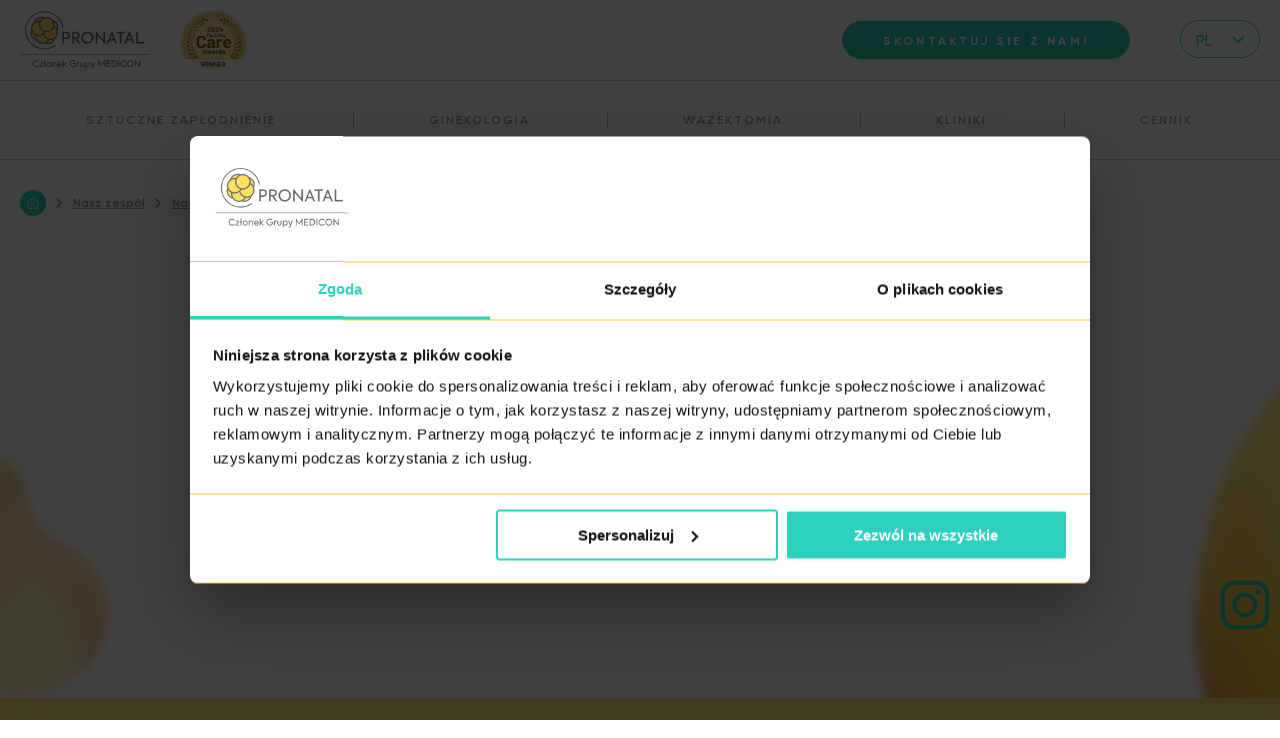

--- FILE ---
content_type: text/html; charset=utf-8
request_url: https://pronatal.cz/pl/specialista/mudr-jiri-prokop-phd
body_size: 12202
content:
<!DOCTYPE html>
<html lang="pl">
	<head>
			<!-- Google Tag Manager -->
			<script>
				(function(w,d,s,l,i){ w[l]=w[l]||[];w[l].push({'gtm.start':
				new Date().getTime(),event:'gtm.js'});var f=d.getElementsByTagName(s)[0],
				j=d.createElement(s),dl=l!='dataLayer'?'&l='+l:'';j.async=true;j.src=
				'https://www.googletagmanager.com/gtm.js?id='+i+dl;f.parentNode.insertBefore(j,f);
				})(window,document,'script','dataLayer',"GTM-KFBN3NW");
			</script>
			<!-- End Google Tag Manager -->

		<meta charset="utf-8">
		<title>MUDr. Jiří Prokop, Ph.D. | PRONATAL</title>

		<link rel="alternate" href="https://pronatal.cz/cs" hreflang="x-default">
		<link rel="alternate" href="https://pronatal.cz/en" hreflang="EN">
		<link rel="alternate" href="https://pronatal.cz/de" hreflang="DE">
		<link rel="alternate" href="https://pronatal.cz/it" hreflang="IT">
		<link rel="alternate" href="https://pronatal.cz/rs" hreflang="RS">
		<link rel="alternate" href="https://pronatal.cz/hr" hreflang="HR">
		<link rel="alternate" href="https://pronatal.cz/ua" hreflang="UA">
		<link rel="alternate" href="https://pronatal.cz/fr" hreflang="FR">

		<meta name="title" content="MUDr. Jiří Prokop, Ph.D. | PRONATAL">
		<meta name="description" content="Nasz zespół lekarski to wysoko wykwalifikowani specjaliści z wieloletnim doświadczeniem w swojej dziedzinie, charakteryzujący się życzliwym i indywidualnym podejściem do każdego pacjenta.">
		<meta name="author" content="Apploud Digital">
		<meta name="robots" content="all">
		<meta name="viewport" content="width=device-width, initial-scale=1">
		<meta name="google-site-verification" content="e3ilLrXf-rLKsxnVHgfih9zZBJa6MedD_Lf3uzVEg6A">

				<meta property="og:title" content="MUDr. Jiří Prokop, Ph.D. | PRONATAL">
			<meta property="og:description" content="Nasz zespół lekarski to wysoko wykwalifikowani specjaliści z wieloletnim doświadczeniem w swojej dziedzinie, charakteryzujący się życzliwym i indywidualnym podejściem do każdego pacjenta.">
			<meta property="og:type" content="website">
			<meta property="og:image" content="https://pronatal.cz/assets/img/og-pl.jpg">
			<meta property="og:image:secure_url" content="https://pronatal.cz/assets/img/og-pl.jpg">
			<meta property="og:image:type" content="image/jpg">
			<meta property="og:url" content="https://pronatal.cz/pl/specialista/mudr-jiri-prokop-phd">
			<meta property="og:site_name" content="Pronatal">

		<link rel="apple-touch-icon" sizes="180x180" href="/assets/img/favicon/apple-touch-icon.png">
		<link rel="icon" type="image/png" sizes="32x32" href="/assets/img/favicon/favicon-32x32.png">
		<link rel="icon" type="image/png" sizes="16x16" href="/assets/img/favicon/favicon-16x16.png">
		<link rel="manifest" href="/assets/img/favicon/site.webmanifest">
		<link rel="mask-icon" href="/assets/img/favicon/safari-pinned-tab.svg" color="#5bbad5">
		<meta name="msapplication-TileColor" content="#da532c">
		<meta name="theme-color" content="#ffdb63" media="(prefers-color-scheme: light)">
		<meta name="theme-color" content="#f9c940" media="(prefers-color-scheme: dark)">

		<link href="https://unpkg.com/aos@2.3.1/dist/aos.css" rel="stylesheet">
		<link href="/assets/css/fancybox.css" rel="stylesheet" media="all">
		<link href="/assets/css/main.min.css?f9f92dee1cfa2168892cff4497ef5a5e19b9c2aa" rel="stylesheet" media="all">

		<script src="/assets/js/libs/ua-parser.min.js"></script>
		<script src="/assets/js/libs/mobile-detect.min.js"></script>
		<script>
			Global = {"cookie":{"bar":"tre","name":"skeleton_cookie_bar"},"basePath":"","baseUri":"https://pronatal.cz","isLoggedIn":false};
			Global.UAParser = new UAParser();
			Global.isMobile = isMobile;
			Global.flashes = [];
			Global.locale = "pl";
			Global.hash = window.location.hash;
			history.pushState("", document.title, window.location.pathname + window.location.search);
		</script>


			</head>
	<body class="page page--pl">
			<!-- Google Tag Manager (noscript) -->
			<noscript><iframe src="https://www.googletagmanager.com/ns.html?id=GTM-KFBN3NW" height="0" width="0" style="display:none;visibility:hidden"></iframe></noscript>
			<!-- End Google Tag Manager (noscript) -->

		<div class="page__wrap">
			<div class="page__content">
				<header class="header">
					<div class="row row--full">
						<div class="header__inner column">
							<div class="header__header-logo">
								<a class="header__logo-link" href="/pl/"><?xml version="1.0" encoding="UTF-8"?>
<svg id="a" xmlns="http://www.w3.org/2000/svg" viewBox="0 0 604.72 268.02" class="header__logo">
    <path d="M72.12,47.85c6.8-12.91,20.45-19.06,34.14-16.16-5.61,3.46-10.13,7.89-13.21,13.62-7.38-1.32-14.36-.39-20.93,2.53Zm83.05-.73c12.99,6.65,19.3,20.22,16.56,33.95-3.52-5.57-8-10.03-13.78-13.05,1.24-7.4,.22-14.37-2.78-20.9h0Zm1.64,83.23c-6.16,12.63-18.77,19.24-32.69,16.87,5.52-3.59,9.86-8.08,12.81-13.89,7.59,.92,13.52-.07,19.88-2.98Zm-83.06,1.34c-13.98-5.75-22.14-20.71-18.09-35.49,2.88,5.47,9.19,12.11,15.64,15.03-1.25,7.37-.36,13.88,2.45,20.46h0ZM123.83,31.61c16.73,0,30.31,13.58,30.31,30.31s-13.58,30.31-30.31,30.31-30.31-13.58-30.31-30.31,13.58-30.31,30.31-30.31Zm-15.76,75.81c3.11,11.97,12.39,21.47,24.23,24.9-5.22,9.14-15.07,15.31-26.34,15.31-16.73,0-30.31-13.58-30.31-30.31,0-1.43,.1-2.84,.29-4.22,3.36,1.07,6.95,1.65,10.66,1.65,8.08,0,15.53-2.74,21.46-7.33Zm49.22-34.8c8.9,5.28,14.87,14.99,14.87,26.08,0,16.73-13.58,30.31-30.31,30.31-14.99,0-27.45-10.9-29.88-25.19,2.08-2.21,3.88-4.69,5.33-7.38,2.11,.4,4.3,.61,6.53,.61,15.65,0,28.93-10.26,33.46-24.42h0Zm-44.58,22.46c-5.27,8.96-15.01,14.98-26.15,14.98-16.73,0-30.31-13.58-30.31-30.31s13.58-30.31,30.31-30.31c1.57,0,3.11,.12,4.62,.35-1.43,3.81-2.21,7.93-2.21,12.24,0,15.35,9.95,28.4,23.74,33.05Z"
          fill="#ffe162" fill-rule="evenodd"/>
    <path d="M160.5,159.09l1.82-1.23,2.46,3.64-1.82,1.23c-7.23,4.9-15.22,8.76-23.76,11.38-8.26,2.53-17.01,3.89-26.05,3.89-24.56,0-46.81-9.97-62.92-26.08-16.11-16.11-26.08-38.36-26.08-62.92s9.97-46.81,26.08-62.92C66.34,9.97,88.59,0,113.15,0c21.85,0,41.88,7.9,57.38,20.99,15.74,13.29,26.81,31.95,30.38,53.15l.36,2.17-4.34,.72-.36-2.17c-3.39-20.14-13.92-37.87-28.88-50.51-14.72-12.44-33.76-19.94-54.53-19.94-23.34,0-44.49,9.48-59.8,24.79-15.31,15.31-24.79,36.46-24.79,59.8s9.48,44.49,24.79,59.8c15.31,15.31,36.46,24.79,59.8,24.79,8.64,0,16.96-1.29,24.78-3.68,8.11-2.48,15.7-6.15,22.57-10.8h0Z"
          fill="#666"/>
    <path d="M117.6,96.48c-5.96,10.9-17.54,18.24-30.83,18.31-19.38,.1-35.23-15.61-35.23-35.05s15.85-35.19,35.23-35.19c2.2,0,4.34,.2,6.43,.59-.87,1.59-1.62,3.26-2.24,5-1.37-.19-2.77-.29-4.19-.29-16.46,0-29.83,13.37-29.83,29.83s13.37,29.83,29.83,29.83c10.83,0,20.32-5.79,25.55-14.43,1.71,.6,3.47,1.08,5.29,1.42Zm19.57,36.49c-5.48,11.16-16.86,18.96-30.14,19.55-19.36,.86-35.78-14.17-36.64-33.53-.12-2.73,.07-5.4,.55-7.97,0-.03,.02-.09,.02-.09l5.02,2.06s0,.06-.01,.1c-.27,1.84-.37,3.74-.28,5.67,.73,16.45,14.67,29.21,31.12,28.48,10.82-.48,20.05-6.68,24.88-15.55,1.73,.53,3.66,1.03,5.49,1.28Zm21.3-65.11c10.9,5.96,18.31,17.54,18.31,30.84,0,19.38-15.74,35.12-35.12,35.12-16.24,0-29.93-11.05-33.93-26.04-.01-.05-.04-.16-.04-.16l4.54-4.08s.02,.13,.03,.19c2.4,14.07,14.66,24.79,29.4,24.79,16.46,0,29.83-13.37,29.83-29.83,0-10.83-5.74-20.3-14.39-25.53,.6-1.71,1.03-3.49,1.37-5.31ZM123.84,26.9c19.38,0,35.12,15.74,35.12,35.12s-15.74,35.12-35.12,35.12-35.12-15.74-35.12-35.12,15.74-35.12,35.12-35.12Zm0,5.29c16.46,0,29.83,13.37,29.83,29.83s-13.36,29.83-29.83,29.83-29.83-13.37-29.83-29.83,13.36-29.83,29.83-29.83Zm33,97.72l7.23-4.61s-.09,.37-.14,.56c-1.82,7.26-5.98,14.01-12.25,19.03-9.96,7.99-22.95,9.65-34.13,5.55-.25-.09-.74-.28-.74-.28l7.46-3.34s.31,.06,.46,.08c8.1,1.37,16.74-.59,23.65-6.13,3.58-2.87,6.32-6.4,8.19-10.27,.09-.19,.27-.58,.27-.58Zm-1.18-82.11l-4.34-7.39s.37,.1,.55,.16c7.18,2.09,13.78,6.48,18.57,12.93,7.61,10.24,8.81,23.29,4.3,34.31-.1,.24-.31,.73-.31,.73l-3.07-7.57s.07-.3,.1-.45c1.67-8.05,.02-16.75-5.26-23.86-2.74-3.68-6.16-6.55-9.97-8.56-.19-.1-.57-.29-.57-.29Zm-90.8,4.56c3.94-15.09,17.72-26.42,34.03-26.42,4.87,0,10.81,1.15,14.13,2.96-2.47,.83-5,1.81-7.19,3.14-2.16-.5-4.62-.81-6.93-.81-11.66,0-21.85,6.86-26.75,16.62-2.63,1.2-5.05,2.73-7.28,4.51Zm12.29,85.5c-14.63-3.04-27.01-16.9-27.41-33.21-.12-4.87,1.39-12,3.12-15.36,.89,2.45,1.5,4.49,2.88,6.65-.45,2.18-.92,4.96-.95,7.72-.12,12.17,8.16,23.84,18.68,27.78,1.26,2.6,1.85,4.23,3.68,6.42h0Zm120.53-41.9h18.2c5.7,0,10.07,1.67,13.11,5.01,3,3.29,4.49,7.22,4.49,11.79s-1.57,8.64-4.71,11.93c-3.19,3.24-7.71,4.86-13.55,4.86h-10.17v20.85h-7.37v-54.44Zm7.37,26.74h10.31c3.39,0,6.03-.96,7.92-2.87,1.89-1.92,2.84-4.32,2.84-7.22,0-2.75-.87-5.06-2.61-6.92-1.74-1.87-4.14-2.8-7.18-2.8h-11.27v19.82Zm75.51,27.7h-9.06l-14.14-22.1h-7.51v22.1h-7.37v-54.44h18.49c5.45,0,9.65,1.62,12.6,4.86,2.99,3.14,4.49,6.92,4.49,11.35,0,3.68-1.12,6.97-3.35,9.87-2.23,2.9-5.34,4.79-9.32,5.67l15.17,22.69Zm-19.52-47.44h-11.2v18.42h9.72c3.54,0,6.25-.86,8.14-2.58,1.89-1.72,2.84-3.95,2.84-6.7s-.83-4.9-2.51-6.59c-1.67-1.69-4-2.54-7-2.54Zm24.53,20.55c0-7.96,2.75-14.68,8.25-20.18,5.55-5.55,12.18-8.32,19.89-8.32s14.34,2.78,19.89,8.32c5.55,5.55,8.32,12.18,8.32,19.89s-2.77,14.34-8.32,19.89c-5.55,5.45-12.25,8.18-20.11,8.18s-14.54-2.68-19.89-8.03c-5.35-5.35-8.03-11.94-8.03-19.74h0Zm48.69-.22c0-5.99-1.99-11-5.97-15.03-3.98-4.03-8.84-6.04-14.59-6.04s-10.53,2.04-14.51,6.11c-3.98,4.08-5.97,9.06-5.97,14.96s1.96,10.8,5.89,14.88c3.88,3.98,8.74,5.97,14.59,5.97s10.71-1.99,14.59-5.97c3.98-3.98,5.97-8.94,5.97-14.88Zm54.29,11.49v-38.82h7.29v54.44h-3.83l-32.63-38.6v38.6h-7.29v-54.44h3.32l33.15,38.82Zm62.83,15.62h-8.03l-5.53-14.14h-20.7l-5.52,14.14h-8.03l22.03-54.44h3.98l21.8,54.44Zm-16.06-21.07l-7.81-20.55-7.88,20.55h15.69Zm29.1,21.07v-47.29h-16.13v-7.15h39.63v7.15h-16.13v47.29h-7.37Zm68.14,0h-8.03l-5.53-14.14h-20.7l-5.52,14.14h-8.03l22.03-54.44h3.98l21.81,54.44Zm-16.06-21.07l-7.81-20.55-7.88,20.55h15.69Zm60.48,21.07h-36.61v-54.44h7.37v47.29h29.24v7.15ZM0,202.33H604.72v-2.3H0v2.3Zm74.44,56.87c-4.35,0-8-1.42-10.97-4.31-2.97-2.89-4.47-6.58-4.47-11.05s1.5-8.29,4.55-11.21c3.05-2.96,6.7-4.43,11.01-4.43,2.72,0,5.24,.61,7.56,1.83,2.32,1.18,4.1,2.76,5.4,4.75l-3.01,2.52c-2.56-3.45-5.85-5.16-9.87-5.16-3.21,0-5.89,1.1-8.13,3.33-2.23,2.24-3.33,5.04-3.33,8.41s1.1,6.05,3.25,8.21c2.15,2.15,4.88,3.21,8.17,3.21,1.99,0,3.86-.45,5.61-1.34,1.75-.89,3.21-2.15,4.47-3.74l2.93,2.48c-1.42,1.99-3.29,3.57-5.61,4.75-2.32,1.18-4.83,1.75-7.56,1.75Zm33.11-19.91l-12.39,16.13h12.76v3.33h-18.04v-2.48l12.43-15.93h-11.7v-3.33h16.94v2.27Zm9.46,.65l2.76-2.03v3.94l-2.76,2.03v14.87h-3.9v-11.99l-2.44,1.79v-3.9l2.44-1.79v-14.87h3.9v11.94Zm17.15,19.34c-3.33,0-6.09-1.1-8.25-3.29-2.15-2.23-3.21-4.96-3.21-8.17s1.06-5.93,3.21-8.08c2.15-2.24,4.87-3.33,8.25-3.33s6.01,1.1,8.17,3.33c2.15,2.23,3.25,4.96,3.25,8.08s-1.1,5.93-3.25,8.17c-2.15,2.19-4.88,3.29-8.17,3.29Zm7.52-11.46c0-2.15-.73-3.98-2.19-5.48-1.46-1.54-3.25-2.32-5.32-2.32s-3.86,.77-5.32,2.32c-1.46,1.5-2.19,3.33-2.19,5.48s.73,4.02,2.19,5.57c1.46,1.54,3.25,2.32,5.32,2.32s3.86-.77,5.32-2.32c1.46-1.54,2.19-3.41,2.19-5.57Zm12.47,10.93h-3.9v-21.78h3.82v3.09c1.38-2.44,3.7-3.66,6.91-3.66,2.44,0,4.47,.77,6.14,2.36,1.67,1.58,2.48,3.82,2.48,6.78v13.2h-3.86v-12.11c0-2.07-.49-3.7-1.5-4.88-1.02-1.18-2.4-1.75-4.06-1.75s-3.21,.61-4.35,1.87c-1.1,1.26-1.67,2.88-1.67,4.79v12.07Zm41.44-11.3c0,.28-.04,.93-.12,1.99h-17.35c.37,1.91,1.18,3.45,2.44,4.55,1.26,1.1,3.01,1.67,5.2,1.67,1.3,0,2.64-.24,4.02-.69,1.38-.41,2.56-1.02,3.58-1.75l1.67,2.97c-1.14,.85-2.56,1.58-4.23,2.15-1.67,.61-3.37,.89-5.12,.89-1.99,0-3.74-.33-5.24-.98-1.54-.65-2.76-1.54-3.66-2.64-.89-1.1-1.58-2.32-2.03-3.66-.45-1.34-.69-2.72-.69-4.18,0-3.25,1.01-5.97,3.05-8.12,2.07-2.15,4.71-3.21,7.96-3.21s5.61,.97,7.56,2.97c1.99,1.99,2.97,4.67,2.97,8.04Zm-17.47-1.38h13.45c-.12-1.87-.77-3.37-1.95-4.51-1.22-1.1-2.72-1.67-4.55-1.67s-3.29,.57-4.55,1.71c-1.26,1.18-2.07,2.64-2.4,4.47Zm41.36,12.68h-5.12l-8.21-10.16-2.07,1.87v8.29h-3.9v-30.75h3.9v17.79l9.75-8.82h5.28l-10.2,9.14,10.56,12.63Zm26.41,.45c-4.43,0-8.08-1.46-11.01-4.39-2.88-2.96-4.35-6.62-4.35-11.05s1.5-8.21,4.55-11.13c3.05-2.96,6.7-4.43,11.05-4.43,2.48,0,4.88,.49,7.11,1.5,2.23,1.02,4.02,2.36,5.4,4.02l-2.88,2.64c-2.52-2.8-5.73-4.23-9.59-4.23-3.21,0-5.97,1.1-8.21,3.29-2.19,2.19-3.29,5-3.29,8.37s1.1,6.05,3.29,8.25c2.24,2.15,4.92,3.25,8.09,3.25,1.75,0,3.49-.37,5.2-1.14,1.71-.77,3.17-1.79,4.43-3.09v-5.97h-10.04v-3.74h13.85v11.5c-3.66,4.23-8.21,6.34-13.61,6.34Zm22.67-.45h-3.9v-21.78h3.7v3.21c1.26-2.52,3.37-3.78,6.26-3.78,.77,0,1.62,.12,2.56,.32l-.36,3.78c-.77-.24-1.54-.37-2.27-.37-1.79,0-3.21,.61-4.31,1.83-1.1,1.22-1.67,2.97-1.67,5.24v11.54Zm20.96,.52c-2.84,0-5.12-.85-6.79-2.52-1.71-1.67-2.56-3.94-2.56-6.78v-13h3.9v12.88c0,1.79,.49,3.21,1.46,4.23,.93,1.06,2.27,1.58,3.98,1.58s3.05-.53,4.02-1.58c.98-1.01,1.46-2.44,1.46-4.23v-12.88h3.86v13c0,2.88-.81,5.16-2.48,6.82-1.67,1.67-3.98,2.48-6.87,2.48Zm26.77-22.83c3.13,0,5.69,1.1,7.76,3.33,2.07,2.23,3.13,4.96,3.13,8.08s-1.06,5.89-3.13,8.13c-2.07,2.19-4.67,3.29-7.8,3.29s-5.73-1.22-7.72-3.7v12.15h-3.9v-30.75h3.9v3.29c2.03-2.56,4.63-3.82,7.76-3.82Zm6.99,11.38c0-2.19-.69-4.02-2.07-5.53-1.38-1.5-3.17-2.27-5.4-2.27s-4.02,.77-5.4,2.27c-1.34,1.5-2.03,3.37-2.03,5.53s.69,4.1,2.03,5.61c1.38,1.5,3.17,2.27,5.4,2.27s4.02-.77,5.4-2.27c1.38-1.5,2.07-3.37,2.07-5.61Zm16.46,5.48l5.85-16.33h4.31l-9.14,24.21c-.89,2.4-1.95,4.14-3.13,5.24-1.22,1.06-2.68,1.58-4.43,1.58-1.38,0-2.56-.28-3.49-.85l.49-3.41c.98,.45,1.87,.65,2.64,.65,1.79,0,3.21-1.26,4.31-3.82l.81-1.91-9.47-21.69h4.51l6.74,16.33Zm28.56,5.45h-4.02v-30.02h1.95l12.96,19.05,12.88-19.05h1.99v30.02h-4.06v-20.27l-10.32,15.15h-1.06l-10.32-15.15v20.27Zm52,0h-18.69v-30.02h18.69v3.86h-14.63v8.98h13.53v3.86h-13.53v9.47h14.63v3.86Zm16.82,0h-10.77v-30.02h11.17c4.27,0,7.6,1.34,10.08,4.06,2.48,2.72,3.74,6.42,3.74,11.01s-1.26,8.29-3.82,10.93c-2.52,2.68-5.97,4.02-10.4,4.02Zm-6.7-26.16v22.3h6.87c3.05,0,5.48-1.06,7.23-3.13,1.75-2.07,2.6-4.79,2.6-8.09s-.85-5.89-2.6-7.96-4.18-3.13-7.23-3.13h-6.87Zm30.8-3.86h-4.06v30.02h4.06v-30.02Zm21.08,30.47c-4.35,0-8-1.42-10.97-4.31-2.97-2.89-4.47-6.58-4.47-11.05s1.5-8.29,4.55-11.21c3.05-2.96,6.7-4.43,11.01-4.43,2.72,0,5.24,.61,7.56,1.83,2.32,1.18,4.1,2.76,5.4,4.75l-3.01,2.52c-2.56-3.45-5.85-5.16-9.87-5.16-3.21,0-5.89,1.1-8.12,3.33-2.23,2.24-3.33,5.04-3.33,8.41s1.1,6.05,3.25,8.21c2.15,2.15,4.88,3.21,8.17,3.21,1.99,0,3.86-.45,5.61-1.34,1.75-.89,3.21-2.15,4.47-3.74l2.92,2.48c-1.42,1.99-3.29,3.57-5.61,4.75-2.32,1.18-4.83,1.75-7.56,1.75Zm15.73-15.27c0-4.39,1.5-8.08,4.55-11.13,3.05-3.05,6.7-4.59,10.97-4.59s7.92,1.54,10.97,4.59c3.05,3.05,4.59,6.7,4.59,10.97s-1.54,7.92-4.59,10.97c-3.05,3.01-6.74,4.51-11.09,4.51s-8-1.46-10.97-4.43c-2.97-2.96-4.43-6.58-4.43-10.89Zm26.85-.12c0-3.29-1.1-6.05-3.29-8.29-2.19-2.24-4.88-3.33-8.04-3.33s-5.81,1.14-8,3.37c-2.19,2.23-3.29,5-3.29,8.25s1.1,5.97,3.25,8.21c2.15,2.19,4.84,3.29,8.04,3.29s5.89-1.1,8.04-3.29c2.19-2.19,3.29-4.92,3.29-8.21Zm29.94,6.34v-21.41h4.02v30.02h-2.11l-18-21.29v21.29h-4.02v-30.02h1.83l18.28,21.41Z"
          fill="#666" fill-rule="evenodd"/>
</svg></a>
								<a href="https://pronatal.cz/pl/aktualita/Pronatal-P%C5%82odnosc" target="_blank" class="header__logo-link header__logo-space">
									<img src="/assets/img/ferticility-care.png" alt="Ferticility care awards" class="header__award">
								</a>
							</div>
							<div class="header__right">
								<a class="btn btn--primary header__btn" href="/pl/kontakt"><span>Skontaktuj sie z nami</span></a>
								<div class="lang">
									<div class="lang__inner" id="lang">
										<div class="lang__item lang__item--current" data-lang="toggle">PL <svg width=12px width="16" height="10" viewBox="0 0 16 10" xmlns="http://www.w3.org/2000/svg" class="CLASS_PLACEHOLDER"><path d="M14.13344 0L8.00018 6.2160878 1.86656 0 0 1.8921389 8.00018 10 16 1.8921389z" fill="#FFF" fill-rule="evenodd"/></svg></div>
										<ul class="lang__list">
											<li class="lang__item">
												<a href="/cs/">CZ</a>
											</li>
											<li class="lang__item">
												<a href="/en/">EN</a>
											</li>
											<li class="lang__item">
												<a href="/de/">DE</a>
											</li>
											<li class="lang__item">
												<a href="/it/">IT</a>
											</li>
											<li class="lang__item">
												<a href="/rs/">RS</a>
											</li>
											<li class="lang__item">
												<a href="/hr/">HR</a>
											</li>
											<li class="lang__item">
												<a href="/ua/">UA</a>
											</li>
											<li class="lang__item">
												<a href="/fr/">FR</a>
											</li>
										</ul>
									</div>
								</div>
								<div class="hamburger">
									<span class="hamburger__line"></span>
									<span class="hamburger__line"></span>
									<span class="hamburger__line"></span>
								</div>
							</div>
						</div>
					</div>
				</header>
				<div id="overlay" class="overlay"></div>
				<nav class="nav">
					<div class="row row--full nav__row">
						<ul class="nav__list column">
									<li class="nav__list-item--order">
										<a class="nav__list-link" href="/pl/kontakt">Skontaktuj sie z nami</a>
									</li>
									<li class="nav__list-item--hidden-on-desktop nav__list-item">
										<a class="nav__list-link" href="/pl/cenik">Cennik</a>
									</li>
								<li class="nav__list-item">
									<a href="https://pronatal.cz/pl/leczenie-in-vitro" class="nav__list-link">Sztuczne zapłodnienie</a>
									<div class="nav-content">
										<div class="nav-content__bg">
											<div class="nav-content__left">
													<div class="nav-content__column">
														<div class="nav-content__inner">
															<h4 data-nav-toggle="trigger" class="nav-content__inner-heading nav-content__inner-heading--desktop">Sztuczne zapłodnienie <svg width="16" height="10" viewBox="0 0 16 10" xmlns="http://www.w3.org/2000/svg" class="nav-content__toggle"><path d="M14.13344 0L8.00018 6.2160878 1.86656 0 0 1.8921389 8.00018 10 16 1.8921389z" fill="#FFF" fill-rule="evenodd"/></svg></h4>
															<h4 data-nav-toggle="trigger" class="nav-content__inner-heading nav-content__inner-heading--mobile">Sztuczne zapłodnienie <svg width="16" height="10" viewBox="0 0 16 10" xmlns="http://www.w3.org/2000/svg" class="nav-content__toggle"><path d="M14.13344 0L8.00018 6.2160878 1.86656 0 0 1.8921389 8.00018 10 16 1.8921389z" fill="#FFF" fill-rule="evenodd"/></svg></h4>
																<ul class="nav-content__list">
																	
																		<li class="nav-content__list-item">
																			<a href="https://pronatal.cz/pl/specjalne-pakiety-ivf"  class="nav-content__list-link"><svg width="4" height="4" viewBox="0 0 4 4" xmlns="http://www.w3.org/2000/svg" class="nav-content__icon"><defs><linearGradient x1="50%" y1="0%" x2="50%" y2="100%" id="f"><stop stop-color="#29CCCC" offset="0%"/><stop stop-color="#29CC96" offset="100%"/></linearGradient></defs><circle cx="2" cy="27" r="1.5" transform="translate(0 -25)" fill="url(#f)" stroke="#2DD1BD" fill-rule="evenodd"/></svg> Specjalne pakiety ivf</a>
																		</li>

																		<li class="nav-content__list-item">
																			<a href="https://pronatal.cz/pl/leczenie-in-vitro"  class="nav-content__list-link"><svg width="4" height="4" viewBox="0 0 4 4" xmlns="http://www.w3.org/2000/svg" class="nav-content__icon"><defs><linearGradient x1="50%" y1="0%" x2="50%" y2="100%" id="f"><stop stop-color="#29CCCC" offset="0%"/><stop stop-color="#29CC96" offset="100%"/></linearGradient></defs><circle cx="2" cy="27" r="1.5" transform="translate(0 -25)" fill="url(#f)" stroke="#2DD1BD" fill-rule="evenodd"/></svg> Leczenie In Vitro</a>
																		</li>

																		<li class="nav-content__list-item">
																			<a href="https://pronatal.cz/pl/adopcja-komorek-jajowych"  class="nav-content__list-link"><svg width="4" height="4" viewBox="0 0 4 4" xmlns="http://www.w3.org/2000/svg" class="nav-content__icon"><defs><linearGradient x1="50%" y1="0%" x2="50%" y2="100%" id="f"><stop stop-color="#29CCCC" offset="0%"/><stop stop-color="#29CC96" offset="100%"/></linearGradient></defs><circle cx="2" cy="27" r="1.5" transform="translate(0 -25)" fill="url(#f)" stroke="#2DD1BD" fill-rule="evenodd"/></svg> Adopcja komórek jajowych</a>
																		</li>

																		<li class="nav-content__list-item">
																			<a href="https://pronatal.cz/pl/iui"  class="nav-content__list-link"><svg width="4" height="4" viewBox="0 0 4 4" xmlns="http://www.w3.org/2000/svg" class="nav-content__icon"><defs><linearGradient x1="50%" y1="0%" x2="50%" y2="100%" id="f"><stop stop-color="#29CCCC" offset="0%"/><stop stop-color="#29CC96" offset="100%"/></linearGradient></defs><circle cx="2" cy="27" r="1.5" transform="translate(0 -25)" fill="url(#f)" stroke="#2DD1BD" fill-rule="evenodd"/></svg> IUI</a>
																		</li>

																		<li class="nav-content__list-item">
																			<a href="https://pronatal.cz/znizka-875"  class="nav-content__list-link"><svg width="4" height="4" viewBox="0 0 4 4" xmlns="http://www.w3.org/2000/svg" class="nav-content__icon"><defs><linearGradient x1="50%" y1="0%" x2="50%" y2="100%" id="f"><stop stop-color="#29CCCC" offset="0%"/><stop stop-color="#29CC96" offset="100%"/></linearGradient></defs><circle cx="2" cy="27" r="1.5" transform="translate(0 -25)" fill="url(#f)" stroke="#2DD1BD" fill-rule="evenodd"/></svg> Zniżka 875 PLN</a>
																		</li>

																		<li class="nav-content__list-item">
																			<a href="https://pronatal.cz/pl/tematy"  class="nav-content__list-link"><svg width="4" height="4" viewBox="0 0 4 4" xmlns="http://www.w3.org/2000/svg" class="nav-content__icon"><defs><linearGradient x1="50%" y1="0%" x2="50%" y2="100%" id="f"><stop stop-color="#29CCCC" offset="0%"/><stop stop-color="#29CC96" offset="100%"/></linearGradient></defs><circle cx="2" cy="27" r="1.5" transform="translate(0 -25)" fill="url(#f)" stroke="#2DD1BD" fill-rule="evenodd"/></svg> Tematy</a>
																		</li>

																		<li class="nav-content__list-item">
																			<a href="https://pronatal.cz/pl/aktualnosci"  class="nav-content__list-link"><svg width="4" height="4" viewBox="0 0 4 4" xmlns="http://www.w3.org/2000/svg" class="nav-content__icon"><defs><linearGradient x1="50%" y1="0%" x2="50%" y2="100%" id="f"><stop stop-color="#29CCCC" offset="0%"/><stop stop-color="#29CC96" offset="100%"/></linearGradient></defs><circle cx="2" cy="27" r="1.5" transform="translate(0 -25)" fill="url(#f)" stroke="#2DD1BD" fill-rule="evenodd"/></svg> Aktuanosci</a>
																		</li>

																		<li class="nav-content__list-item">
																			<a href="/pl/blog/"  class="nav-content__list-link"><svg width="4" height="4" viewBox="0 0 4 4" xmlns="http://www.w3.org/2000/svg" class="nav-content__icon"><defs><linearGradient x1="50%" y1="0%" x2="50%" y2="100%" id="f"><stop stop-color="#29CCCC" offset="0%"/><stop stop-color="#29CC96" offset="100%"/></linearGradient></defs><circle cx="2" cy="27" r="1.5" transform="translate(0 -25)" fill="url(#f)" stroke="#2DD1BD" fill-rule="evenodd"/></svg> Blog</a>
																		</li>
																</ul>
														</div>
													</div>
													<div class="nav-content__column">
														<div class="nav-content__inner">
															<h4 data-nav-toggle="trigger" class="nav-content__inner-heading nav-content__inner-heading--desktop">Metody specjalne <svg width="16" height="10" viewBox="0 0 16 10" xmlns="http://www.w3.org/2000/svg" class="nav-content__toggle"><path d="M14.13344 0L8.00018 6.2160878 1.86656 0 0 1.8921389 8.00018 10 16 1.8921389z" fill="#FFF" fill-rule="evenodd"/></svg></h4>
															<h4 data-nav-toggle="trigger" class="nav-content__inner-heading nav-content__inner-heading--mobile">Metody specjalne <svg width="16" height="10" viewBox="0 0 16 10" xmlns="http://www.w3.org/2000/svg" class="nav-content__toggle"><path d="M14.13344 0L8.00018 6.2160878 1.86656 0 0 1.8921389 8.00018 10 16 1.8921389z" fill="#FFF" fill-rule="evenodd"/></svg></h4>
																<ul class="nav-content__list">
																	
																		<li class="nav-content__list-item">
																			<a href="https://pronatal.cz/pl/microfluidic-sperm-sorting"  class="nav-content__list-link"><svg width="4" height="4" viewBox="0 0 4 4" xmlns="http://www.w3.org/2000/svg" class="nav-content__icon"><defs><linearGradient x1="50%" y1="0%" x2="50%" y2="100%" id="f"><stop stop-color="#29CCCC" offset="0%"/><stop stop-color="#29CC96" offset="100%"/></linearGradient></defs><circle cx="2" cy="27" r="1.5" transform="translate(0 -25)" fill="url(#f)" stroke="#2DD1BD" fill-rule="evenodd"/></svg> Microfluidic sperm sorting</a>
																		</li>

																		<li class="nav-content__list-item">
																			<a href="https://pronatal.cz/pl/przedluzona-hodowla-zarodkow"  class="nav-content__list-link"><svg width="4" height="4" viewBox="0 0 4 4" xmlns="http://www.w3.org/2000/svg" class="nav-content__icon"><defs><linearGradient x1="50%" y1="0%" x2="50%" y2="100%" id="f"><stop stop-color="#29CCCC" offset="0%"/><stop stop-color="#29CC96" offset="100%"/></linearGradient></defs><circle cx="2" cy="27" r="1.5" transform="translate(0 -25)" fill="url(#f)" stroke="#2DD1BD" fill-rule="evenodd"/></svg> Przedłużona hodowla zarodków</a>
																		</li>

																		<li class="nav-content__list-item">
																			<a href="https://pronatal.cz/pl/asystowany-hatching"  class="nav-content__list-link"><svg width="4" height="4" viewBox="0 0 4 4" xmlns="http://www.w3.org/2000/svg" class="nav-content__icon"><defs><linearGradient x1="50%" y1="0%" x2="50%" y2="100%" id="f"><stop stop-color="#29CCCC" offset="0%"/><stop stop-color="#29CC96" offset="100%"/></linearGradient></defs><circle cx="2" cy="27" r="1.5" transform="translate(0 -25)" fill="url(#f)" stroke="#2DD1BD" fill-rule="evenodd"/></svg> Asystowany hatching</a>
																		</li>

																		<li class="nav-content__list-item">
																			<a href="https://pronatal.cz/pl/primo-vision"  class="nav-content__list-link"><svg width="4" height="4" viewBox="0 0 4 4" xmlns="http://www.w3.org/2000/svg" class="nav-content__icon"><defs><linearGradient x1="50%" y1="0%" x2="50%" y2="100%" id="f"><stop stop-color="#29CCCC" offset="0%"/><stop stop-color="#29CC96" offset="100%"/></linearGradient></defs><circle cx="2" cy="27" r="1.5" transform="translate(0 -25)" fill="url(#f)" stroke="#2DD1BD" fill-rule="evenodd"/></svg> Primo Vision</a>
																		</li>

																		<li class="nav-content__list-item">
																			<a href="https://pronatal.cz/pl/icsi"  class="nav-content__list-link"><svg width="4" height="4" viewBox="0 0 4 4" xmlns="http://www.w3.org/2000/svg" class="nav-content__icon"><defs><linearGradient x1="50%" y1="0%" x2="50%" y2="100%" id="f"><stop stop-color="#29CCCC" offset="0%"/><stop stop-color="#29CC96" offset="100%"/></linearGradient></defs><circle cx="2" cy="27" r="1.5" transform="translate(0 -25)" fill="url(#f)" stroke="#2DD1BD" fill-rule="evenodd"/></svg> ICSI</a>
																		</li>

																		<li class="nav-content__list-item">
																			<a href="https://pronatal.cz/pl/picsi"  class="nav-content__list-link"><svg width="4" height="4" viewBox="0 0 4 4" xmlns="http://www.w3.org/2000/svg" class="nav-content__icon"><defs><linearGradient x1="50%" y1="0%" x2="50%" y2="100%" id="f"><stop stop-color="#29CCCC" offset="0%"/><stop stop-color="#29CC96" offset="100%"/></linearGradient></defs><circle cx="2" cy="27" r="1.5" transform="translate(0 -25)" fill="url(#f)" stroke="#2DD1BD" fill-rule="evenodd"/></svg> PICSI</a>
																		</li>
																</ul>
														</div>
													</div>
													<div class="nav-content__column">
														<div class="nav-content__inner">
															<h4 data-nav-toggle="trigger" class="nav-content__inner-heading nav-content__inner-heading--desktop">PGT <svg width="16" height="10" viewBox="0 0 16 10" xmlns="http://www.w3.org/2000/svg" class="nav-content__toggle"><path d="M14.13344 0L8.00018 6.2160878 1.86656 0 0 1.8921389 8.00018 10 16 1.8921389z" fill="#FFF" fill-rule="evenodd"/></svg></h4>
															<h4 data-nav-toggle="trigger" class="nav-content__inner-heading nav-content__inner-heading--mobile">PGT <svg width="16" height="10" viewBox="0 0 16 10" xmlns="http://www.w3.org/2000/svg" class="nav-content__toggle"><path d="M14.13344 0L8.00018 6.2160878 1.86656 0 0 1.8921389 8.00018 10 16 1.8921389z" fill="#FFF" fill-rule="evenodd"/></svg></h4>
																<ul class="nav-content__list">
																	
																		<li class="nav-content__list-item">
																			<a href="https://pronatal.cz/pl/pgd"  class="nav-content__list-link"><svg width="4" height="4" viewBox="0 0 4 4" xmlns="http://www.w3.org/2000/svg" class="nav-content__icon"><defs><linearGradient x1="50%" y1="0%" x2="50%" y2="100%" id="f"><stop stop-color="#29CCCC" offset="0%"/><stop stop-color="#29CC96" offset="100%"/></linearGradient></defs><circle cx="2" cy="27" r="1.5" transform="translate(0 -25)" fill="url(#f)" stroke="#2DD1BD" fill-rule="evenodd"/></svg> PGT</a>
																		</li>
																</ul>
														</div>
													</div>
													<div class="nav-content__column">
														<div class="nav-content__inner">
															<h4 data-nav-toggle="trigger" class="nav-content__inner-heading nav-content__inner-heading--desktop">Kriokonserwacja <svg width="16" height="10" viewBox="0 0 16 10" xmlns="http://www.w3.org/2000/svg" class="nav-content__toggle"><path d="M14.13344 0L8.00018 6.2160878 1.86656 0 0 1.8921389 8.00018 10 16 1.8921389z" fill="#FFF" fill-rule="evenodd"/></svg></h4>
															<h4 data-nav-toggle="trigger" class="nav-content__inner-heading nav-content__inner-heading--mobile">Kriokonserwacja <svg width="16" height="10" viewBox="0 0 16 10" xmlns="http://www.w3.org/2000/svg" class="nav-content__toggle"><path d="M14.13344 0L8.00018 6.2160878 1.86656 0 0 1.8921389 8.00018 10 16 1.8921389z" fill="#FFF" fill-rule="evenodd"/></svg></h4>
																<ul class="nav-content__list">
																	
																		<li class="nav-content__list-item">
																			<a href="https://pronatal.cz/pl/kriokonserwacja"  class="nav-content__list-link"><svg width="4" height="4" viewBox="0 0 4 4" xmlns="http://www.w3.org/2000/svg" class="nav-content__icon"><defs><linearGradient x1="50%" y1="0%" x2="50%" y2="100%" id="f"><stop stop-color="#29CCCC" offset="0%"/><stop stop-color="#29CC96" offset="100%"/></linearGradient></defs><circle cx="2" cy="27" r="1.5" transform="translate(0 -25)" fill="url(#f)" stroke="#2DD1BD" fill-rule="evenodd"/></svg> Kriokonserwacja</a>
																		</li>
																</ul>
														</div>
													</div>
													<div class="nav-content__column">
														<div class="nav-content__inner">
															<h4 data-nav-toggle="trigger" class="nav-content__inner-heading nav-content__inner-heading--desktop">Spermiogram <svg width="16" height="10" viewBox="0 0 16 10" xmlns="http://www.w3.org/2000/svg" class="nav-content__toggle"><path d="M14.13344 0L8.00018 6.2160878 1.86656 0 0 1.8921389 8.00018 10 16 1.8921389z" fill="#FFF" fill-rule="evenodd"/></svg></h4>
															<h4 data-nav-toggle="trigger" class="nav-content__inner-heading nav-content__inner-heading--mobile">Spermiogram <svg width="16" height="10" viewBox="0 0 16 10" xmlns="http://www.w3.org/2000/svg" class="nav-content__toggle"><path d="M14.13344 0L8.00018 6.2160878 1.86656 0 0 1.8921389 8.00018 10 16 1.8921389z" fill="#FFF" fill-rule="evenodd"/></svg></h4>
																<ul class="nav-content__list">
																	
																		<li class="nav-content__list-item">
																			<a href="https://pronatal.cz/pl/spermiogram"  class="nav-content__list-link"><svg width="4" height="4" viewBox="0 0 4 4" xmlns="http://www.w3.org/2000/svg" class="nav-content__icon"><defs><linearGradient x1="50%" y1="0%" x2="50%" y2="100%" id="f"><stop stop-color="#29CCCC" offset="0%"/><stop stop-color="#29CC96" offset="100%"/></linearGradient></defs><circle cx="2" cy="27" r="1.5" transform="translate(0 -25)" fill="url(#f)" stroke="#2DD1BD" fill-rule="evenodd"/></svg> Spermiogram</a>
																		</li>
																</ul>
														</div>
													</div>
													<div class="nav-content__column">
														<div class="nav-content__inner">
															<h4 data-nav-toggle="trigger" class="nav-content__inner-heading nav-content__inner-heading--desktop">Niepłodność <svg width="16" height="10" viewBox="0 0 16 10" xmlns="http://www.w3.org/2000/svg" class="nav-content__toggle"><path d="M14.13344 0L8.00018 6.2160878 1.86656 0 0 1.8921389 8.00018 10 16 1.8921389z" fill="#FFF" fill-rule="evenodd"/></svg></h4>
															<h4 data-nav-toggle="trigger" class="nav-content__inner-heading nav-content__inner-heading--mobile">Niepłodność <svg width="16" height="10" viewBox="0 0 16 10" xmlns="http://www.w3.org/2000/svg" class="nav-content__toggle"><path d="M14.13344 0L8.00018 6.2160878 1.86656 0 0 1.8921389 8.00018 10 16 1.8921389z" fill="#FFF" fill-rule="evenodd"/></svg></h4>
																<ul class="nav-content__list">
																	
																		<li class="nav-content__list-item">
																			<a href="https://pronatal.cz/pl/nieplodnosc"  class="nav-content__list-link"><svg width="4" height="4" viewBox="0 0 4 4" xmlns="http://www.w3.org/2000/svg" class="nav-content__icon"><defs><linearGradient x1="50%" y1="0%" x2="50%" y2="100%" id="f"><stop stop-color="#29CCCC" offset="0%"/><stop stop-color="#29CC96" offset="100%"/></linearGradient></defs><circle cx="2" cy="27" r="1.5" transform="translate(0 -25)" fill="url(#f)" stroke="#2DD1BD" fill-rule="evenodd"/></svg> Niepłodność</a>
																		</li>

																		<li class="nav-content__list-item">
																			<a href="https://pronatal.cz/pl/przyczyny-nieplodnosci"  class="nav-content__list-link"><svg width="4" height="4" viewBox="0 0 4 4" xmlns="http://www.w3.org/2000/svg" class="nav-content__icon"><defs><linearGradient x1="50%" y1="0%" x2="50%" y2="100%" id="f"><stop stop-color="#29CCCC" offset="0%"/><stop stop-color="#29CC96" offset="100%"/></linearGradient></defs><circle cx="2" cy="27" r="1.5" transform="translate(0 -25)" fill="url(#f)" stroke="#2DD1BD" fill-rule="evenodd"/></svg> Przyczyny niepłodnośći</a>
																		</li>

																		<li class="nav-content__list-item">
																			<a href="https://pronatal.cz/pl/diagnostyka-nieplodnosci"  class="nav-content__list-link"><svg width="4" height="4" viewBox="0 0 4 4" xmlns="http://www.w3.org/2000/svg" class="nav-content__icon"><defs><linearGradient x1="50%" y1="0%" x2="50%" y2="100%" id="f"><stop stop-color="#29CCCC" offset="0%"/><stop stop-color="#29CC96" offset="100%"/></linearGradient></defs><circle cx="2" cy="27" r="1.5" transform="translate(0 -25)" fill="url(#f)" stroke="#2DD1BD" fill-rule="evenodd"/></svg> Diagnostyka niepłodności</a>
																		</li>
																</ul>
														</div>
													</div>
											</div>

										</div>
									</div>
								</li>
								<li class="nav__list-item">
									<a href="https://pronatal.cz/pl/ginekologia" class="nav__list-link">Ginekologia</a>
									<div class="nav-content">
										<div class="nav-content__bg">
											<div class="nav-content__left">
													<div class="nav-content__column">
														<div class="nav-content__inner">
															<h4 data-nav-toggle="trigger" class="nav-content__inner-heading nav-content__inner-heading--desktop">Ginekologia <svg width="16" height="10" viewBox="0 0 16 10" xmlns="http://www.w3.org/2000/svg" class="nav-content__toggle"><path d="M14.13344 0L8.00018 6.2160878 1.86656 0 0 1.8921389 8.00018 10 16 1.8921389z" fill="#FFF" fill-rule="evenodd"/></svg></h4>
															<h4 data-nav-toggle="trigger" class="nav-content__inner-heading nav-content__inner-heading--mobile">Ginekologia <svg width="16" height="10" viewBox="0 0 16 10" xmlns="http://www.w3.org/2000/svg" class="nav-content__toggle"><path d="M14.13344 0L8.00018 6.2160878 1.86656 0 0 1.8921389 8.00018 10 16 1.8921389z" fill="#FFF" fill-rule="evenodd"/></svg></h4>
																<ul class="nav-content__list">
																	
																		<li class="nav-content__list-item">
																			<a href="https://pronatal.cz/pl/ginekologia"  class="nav-content__list-link"><svg width="4" height="4" viewBox="0 0 4 4" xmlns="http://www.w3.org/2000/svg" class="nav-content__icon"><defs><linearGradient x1="50%" y1="0%" x2="50%" y2="100%" id="f"><stop stop-color="#29CCCC" offset="0%"/><stop stop-color="#29CC96" offset="100%"/></linearGradient></defs><circle cx="2" cy="27" r="1.5" transform="translate(0 -25)" fill="url(#f)" stroke="#2DD1BD" fill-rule="evenodd"/></svg> Ginekologia</a>
																		</li>
																</ul>
														</div>
													</div>
											</div>

										</div>
									</div>
								</li>
								<li class="nav__list-item">
									<a href="https://pronatal.cz/pl/wazektomia" class="nav__list-link">Wazektomia</a>
									<div class="nav-content">
										<div class="nav-content__bg">
											<div class="nav-content__left">
													<div class="nav-content__column">
														<div class="nav-content__inner">
															<h4 data-nav-toggle="trigger" class="nav-content__inner-heading nav-content__inner-heading--desktop">Wazektomia <svg width="16" height="10" viewBox="0 0 16 10" xmlns="http://www.w3.org/2000/svg" class="nav-content__toggle"><path d="M14.13344 0L8.00018 6.2160878 1.86656 0 0 1.8921389 8.00018 10 16 1.8921389z" fill="#FFF" fill-rule="evenodd"/></svg></h4>
															<h4 data-nav-toggle="trigger" class="nav-content__inner-heading nav-content__inner-heading--mobile">Wazektomia <svg width="16" height="10" viewBox="0 0 16 10" xmlns="http://www.w3.org/2000/svg" class="nav-content__toggle"><path d="M14.13344 0L8.00018 6.2160878 1.86656 0 0 1.8921389 8.00018 10 16 1.8921389z" fill="#FFF" fill-rule="evenodd"/></svg></h4>
																<ul class="nav-content__list">
																	
																		<li class="nav-content__list-item">
																			<a href="https://pronatal.cz/pl/wazektomia"  class="nav-content__list-link"><svg width="4" height="4" viewBox="0 0 4 4" xmlns="http://www.w3.org/2000/svg" class="nav-content__icon"><defs><linearGradient x1="50%" y1="0%" x2="50%" y2="100%" id="f"><stop stop-color="#29CCCC" offset="0%"/><stop stop-color="#29CC96" offset="100%"/></linearGradient></defs><circle cx="2" cy="27" r="1.5" transform="translate(0 -25)" fill="url(#f)" stroke="#2DD1BD" fill-rule="evenodd"/></svg> Wazektomia</a>
																		</li>
																</ul>
														</div>
													</div>
											</div>

										</div>
									</div>
								</li>
								<li class="nav__list-item">
									<a href="https://pronatal.cz/pl/centra" class="nav__list-link">Kliniki</a>
									<div class="nav-content">
										<div class="nav-content__bg">
											<div class="nav-content__left">
													<div class="nav-content__column">
														<div class="nav-content__inner">
															<h4 data-nav-toggle="trigger" class="nav-content__inner-heading nav-content__inner-heading--desktop">Możesz rozmawiać w swoim języku <svg width="16" height="10" viewBox="0 0 16 10" xmlns="http://www.w3.org/2000/svg" class="nav-content__toggle"><path d="M14.13344 0L8.00018 6.2160878 1.86656 0 0 1.8921389 8.00018 10 16 1.8921389z" fill="#FFF" fill-rule="evenodd"/></svg></h4>
															<h4 data-nav-toggle="trigger" class="nav-content__inner-heading nav-content__inner-heading--mobile">Możesz rozmawiać w swoim języku <svg width="16" height="10" viewBox="0 0 16 10" xmlns="http://www.w3.org/2000/svg" class="nav-content__toggle"><path d="M14.13344 0L8.00018 6.2160878 1.86656 0 0 1.8921389 8.00018 10 16 1.8921389z" fill="#FFF" fill-rule="evenodd"/></svg></h4>
																<ul class="nav-content__list">
																	
																		<li class="nav-content__list-item">
																			<a href="https://pronatal.cz/pl/centra"  class="nav-content__list-link"><svg width="4" height="4" viewBox="0 0 4 4" xmlns="http://www.w3.org/2000/svg" class="nav-content__icon"><defs><linearGradient x1="50%" y1="0%" x2="50%" y2="100%" id="f"><stop stop-color="#29CCCC" offset="0%"/><stop stop-color="#29CC96" offset="100%"/></linearGradient></defs><circle cx="2" cy="27" r="1.5" transform="translate(0 -25)" fill="url(#f)" stroke="#2DD1BD" fill-rule="evenodd"/></svg> Zamówić</a>
																		</li>

																		<li class="nav-content__list-item">
																			<a href="https://pronatal.cz/pl/centra/pronatal-ostrava"  class="nav-content__list-link"><svg width="4" height="4" viewBox="0 0 4 4" xmlns="http://www.w3.org/2000/svg" class="nav-content__icon"><defs><linearGradient x1="50%" y1="0%" x2="50%" y2="100%" id="f"><stop stop-color="#29CCCC" offset="0%"/><stop stop-color="#29CC96" offset="100%"/></linearGradient></defs><circle cx="2" cy="27" r="1.5" transform="translate(0 -25)" fill="url(#f)" stroke="#2DD1BD" fill-rule="evenodd"/></svg> PRONATAL Ostrava (Ostrava)</a>
																		</li>
																</ul>
														</div>
													</div>
													<div class="nav-content__column">
														<div class="nav-content__inner">
															<h4 data-nav-toggle="trigger" class="nav-content__inner-heading nav-content__inner-heading--desktop">Możesz mówić w innych językach <svg width="16" height="10" viewBox="0 0 16 10" xmlns="http://www.w3.org/2000/svg" class="nav-content__toggle"><path d="M14.13344 0L8.00018 6.2160878 1.86656 0 0 1.8921389 8.00018 10 16 1.8921389z" fill="#FFF" fill-rule="evenodd"/></svg></h4>
															<h4 data-nav-toggle="trigger" class="nav-content__inner-heading nav-content__inner-heading--mobile">Możesz mówić w innych językach <svg width="16" height="10" viewBox="0 0 16 10" xmlns="http://www.w3.org/2000/svg" class="nav-content__toggle"><path d="M14.13344 0L8.00018 6.2160878 1.86656 0 0 1.8921389 8.00018 10 16 1.8921389z" fill="#FFF" fill-rule="evenodd"/></svg></h4>
																<ul class="nav-content__list">
																	
																		<li class="nav-content__list-item">
																			<a href="https://pronatal.cz/en/center/pronatal-sanatorium"  class="nav-content__list-link"><svg width="4" height="4" viewBox="0 0 4 4" xmlns="http://www.w3.org/2000/svg" class="nav-content__icon"><defs><linearGradient x1="50%" y1="0%" x2="50%" y2="100%" id="f"><stop stop-color="#29CCCC" offset="0%"/><stop stop-color="#29CC96" offset="100%"/></linearGradient></defs><circle cx="2" cy="27" r="1.5" transform="translate(0 -25)" fill="url(#f)" stroke="#2DD1BD" fill-rule="evenodd"/></svg> PRONATAL Sanatorium (Prague 4)</a>
																		</li>

																		<li class="nav-content__list-item">
																			<a href="https://pronatal.cz/en/center/pronatal-kolin"  class="nav-content__list-link"><svg width="4" height="4" viewBox="0 0 4 4" xmlns="http://www.w3.org/2000/svg" class="nav-content__icon"><defs><linearGradient x1="50%" y1="0%" x2="50%" y2="100%" id="f"><stop stop-color="#29CCCC" offset="0%"/><stop stop-color="#29CC96" offset="100%"/></linearGradient></defs><circle cx="2" cy="27" r="1.5" transform="translate(0 -25)" fill="url(#f)" stroke="#2DD1BD" fill-rule="evenodd"/></svg> PRONATAL Kolín (Kolín)</a>
																		</li>

																		<li class="nav-content__list-item">
																			<a href="https://pronatal.cz/en/center/pronatal-repro"  class="nav-content__list-link"><svg width="4" height="4" viewBox="0 0 4 4" xmlns="http://www.w3.org/2000/svg" class="nav-content__icon"><defs><linearGradient x1="50%" y1="0%" x2="50%" y2="100%" id="f"><stop stop-color="#29CCCC" offset="0%"/><stop stop-color="#29CC96" offset="100%"/></linearGradient></defs><circle cx="2" cy="27" r="1.5" transform="translate(0 -25)" fill="url(#f)" stroke="#2DD1BD" fill-rule="evenodd"/></svg> PRONATAL Repro (České Budějovice)</a>
																		</li>

																		<li class="nav-content__list-item">
																			<a href="https://pronatal.cz/en/center/pronatal-nord"  class="nav-content__list-link"><svg width="4" height="4" viewBox="0 0 4 4" xmlns="http://www.w3.org/2000/svg" class="nav-content__icon"><defs><linearGradient x1="50%" y1="0%" x2="50%" y2="100%" id="f"><stop stop-color="#29CCCC" offset="0%"/><stop stop-color="#29CC96" offset="100%"/></linearGradient></defs><circle cx="2" cy="27" r="1.5" transform="translate(0 -25)" fill="url(#f)" stroke="#2DD1BD" fill-rule="evenodd"/></svg> PRONATAL Nord (Teplice)</a>
																		</li>

																		<li class="nav-content__list-item">
																			<a href="https://pronatal.cz/en/center/pronatal-spa"  class="nav-content__list-link"><svg width="4" height="4" viewBox="0 0 4 4" xmlns="http://www.w3.org/2000/svg" class="nav-content__icon"><defs><linearGradient x1="50%" y1="0%" x2="50%" y2="100%" id="f"><stop stop-color="#29CCCC" offset="0%"/><stop stop-color="#29CC96" offset="100%"/></linearGradient></defs><circle cx="2" cy="27" r="1.5" transform="translate(0 -25)" fill="url(#f)" stroke="#2DD1BD" fill-rule="evenodd"/></svg> PRONATAL Spa (Karlovy Vary)</a>
																		</li>

																		<li class="nav-content__list-item">
																			<a href="https://pronatal.cz/en/center/centre-for-prenatal-diagnostics"  class="nav-content__list-link"><svg width="4" height="4" viewBox="0 0 4 4" xmlns="http://www.w3.org/2000/svg" class="nav-content__icon"><defs><linearGradient x1="50%" y1="0%" x2="50%" y2="100%" id="f"><stop stop-color="#29CCCC" offset="0%"/><stop stop-color="#29CC96" offset="100%"/></linearGradient></defs><circle cx="2" cy="27" r="1.5" transform="translate(0 -25)" fill="url(#f)" stroke="#2DD1BD" fill-rule="evenodd"/></svg> Centre for Prenatal Diagnostics (Prague 4)</a>
																		</li>
																</ul>
														</div>
													</div>
													<div class="nav-content__column">
														<div class="nav-content__inner">
															<h4 data-nav-toggle="trigger" class="nav-content__inner-heading nav-content__inner-heading--desktop">NASZE CENTRA ZA GRANICĄ <svg width="16" height="10" viewBox="0 0 16 10" xmlns="http://www.w3.org/2000/svg" class="nav-content__toggle"><path d="M14.13344 0L8.00018 6.2160878 1.86656 0 0 1.8921389 8.00018 10 16 1.8921389z" fill="#FFF" fill-rule="evenodd"/></svg></h4>
															<h4 data-nav-toggle="trigger" class="nav-content__inner-heading nav-content__inner-heading--mobile">NASZE CENTRA ZA GRANICĄ <svg width="16" height="10" viewBox="0 0 16 10" xmlns="http://www.w3.org/2000/svg" class="nav-content__toggle"><path d="M14.13344 0L8.00018 6.2160878 1.86656 0 0 1.8921389 8.00018 10 16 1.8921389z" fill="#FFF" fill-rule="evenodd"/></svg></h4>
																<ul class="nav-content__list">
																	
																		<li class="nav-content__list-item">
																			<a href="https://pronatal.rs/rs/centra/pronatal-beograd"  class="nav-content__list-link"><svg width="4" height="4" viewBox="0 0 4 4" xmlns="http://www.w3.org/2000/svg" class="nav-content__icon"><defs><linearGradient x1="50%" y1="0%" x2="50%" y2="100%" id="f"><stop stop-color="#29CCCC" offset="0%"/><stop stop-color="#29CC96" offset="100%"/></linearGradient></defs><circle cx="2" cy="27" r="1.5" transform="translate(0 -25)" fill="url(#f)" stroke="#2DD1BD" fill-rule="evenodd"/></svg> PRONATAL Belgrad</a>
																		</li>

																		<li class="nav-content__list-item">
																			<a href="https://www.medico-s.com/sh/centra/medico-s"  class="nav-content__list-link"><svg width="4" height="4" viewBox="0 0 4 4" xmlns="http://www.w3.org/2000/svg" class="nav-content__icon"><defs><linearGradient x1="50%" y1="0%" x2="50%" y2="100%" id="f"><stop stop-color="#29CCCC" offset="0%"/><stop stop-color="#29CC96" offset="100%"/></linearGradient></defs><circle cx="2" cy="27" r="1.5" transform="translate(0 -25)" fill="url(#f)" stroke="#2DD1BD" fill-rule="evenodd"/></svg> Medico-s Banjaluka</a>
																		</li>

																		<li class="nav-content__list-item">
																			<a href="https://miapoliklinika.hr/"  class="nav-content__list-link"><svg width="4" height="4" viewBox="0 0 4 4" xmlns="http://www.w3.org/2000/svg" class="nav-content__icon"><defs><linearGradient x1="50%" y1="0%" x2="50%" y2="100%" id="f"><stop stop-color="#29CCCC" offset="0%"/><stop stop-color="#29CC96" offset="100%"/></linearGradient></defs><circle cx="2" cy="27" r="1.5" transform="translate(0 -25)" fill="url(#f)" stroke="#2DD1BD" fill-rule="evenodd"/></svg> MIA Poliklinika Rijeka</a>
																		</li>

																		<li class="nav-content__list-item">
																			<a href="https://ivf.hr/hr/centra/poliklinika-ivf"  class="nav-content__list-link"><svg width="4" height="4" viewBox="0 0 4 4" xmlns="http://www.w3.org/2000/svg" class="nav-content__icon"><defs><linearGradient x1="50%" y1="0%" x2="50%" y2="100%" id="f"><stop stop-color="#29CCCC" offset="0%"/><stop stop-color="#29CC96" offset="100%"/></linearGradient></defs><circle cx="2" cy="27" r="1.5" transform="translate(0 -25)" fill="url(#f)" stroke="#2DD1BD" fill-rule="evenodd"/></svg> Poliklinika IVF Zagrzeb</a>
																		</li>
																</ul>
														</div>
													</div>
											</div>

										</div>
									</div>
								</li>
								<li class="nav__list-item">
									<a href="https://pronatal.cz/pl/cenik/cennik" class="nav__list-link">Cennik</a>
									<div class="nav-content">
										<div class="nav-content__bg">
											<div class="nav-content__left">
											</div>

										</div>
									</div>
								</li>
						</ul>
					</div>
				</nav>
				<div class="nav-margin">
					
<div class="row row--full">
    <div class="path">
        <a href="/pl/" class="path__house"><svg width="12" height="11" viewBox="0 0 12 11" xmlns="http://www.w3.org/2000/svg" class="path__house-icon"><path d="M10.3651954 4.7503094c-.1722842 0-.3116668.1379691-.3116668.3085059v4.9124083H7.5589972V7.2894134c0-.8503156-.6993062-1.5425293-1.5589325-1.5425293-.8596263 0-1.5589325.6922137-1.5589325 1.5425293v2.6818102H1.94660082V5.0588153c0-.1705368-.13938269-.3085059-.31166686-.3085059-.17228418 0-.31166687.1379691-.31166687.3085059v5.2215063c0 .1699447.13938269.3079137.31166687.3079137H4.752799c.1639093 0 .2979081-.1255341.3104705-.2842281.0005982-.0071057.0011964-.0148035.0011964-.0236856v-2.990316c0-.5104263.4199427-.9261098.9355988-.9261098s.9355988.4156835.9355988.9261098v2.990316c0 .0088821.0005982.0159878.0011964.0236856.0125624.158694.1465612.2842281.3104705.2842281h3.117865c.1722842 0 .3116669-.137969.3116669-.3079137V5.0588153c0-.1705368-.1393827-.3085059-.3116669-.3085059m1.5074866-.5678639L6.184313.05995436c-.1094722-.07993915-.2590244-.07993915-.3684967 0L.12744739 4.1824455c-.13878447.1006641-.16869492.2937023-.06759761.4316713.10229373.1367848.29730985.166984.43609433.0663199L6.0000647.69176964l5.5041206 3.98866706c.0556334.0402656.1196418.0592142.1836501.0592142.0963117 0 .1908287-.0438185.251846-.1255341.1016955-.137969.0717851-.3310072-.0669994-.4316713" fill="#FFF" fill-rule="evenodd"/></svg></a>

                <a href="/pl/centra" class="path__link"><svg width="7" height="11" viewBox="0 0 7 11" xmlns="http://www.w3.org/2000/svg" class="path__icon"><path d="M0 8.958397l3.8850548-3.833284L0 1.291603 1.1825868.125 6.25 5.125113 1.1825868 10.125z" fill="#9F9F9F" fill-rule="evenodd"/></svg>Nasz zespół</a>
                <a href="/pl/specialiste" class="path__link"><svg width="7" height="11" viewBox="0 0 7 11" xmlns="http://www.w3.org/2000/svg" class="path__icon"><path d="M0 8.958397l3.8850548-3.833284L0 1.291603 1.1825868.125 6.25 5.125113 1.1825868 10.125z" fill="#9F9F9F" fill-rule="evenodd"/></svg>Nasz zespół</a>
                <a href="#" class="path__link path__link--active"><svg width="7" height="11" viewBox="0 0 7 11" xmlns="http://www.w3.org/2000/svg" class="path__icon"><path d="M0 8.958397l3.8850548-3.833284L0 1.291603 1.1825868.125 6.25 5.125113 1.1825868 10.125z" fill="#9F9F9F" fill-rule="evenodd"/></svg>MUDr. Jiří Prokop, Ph.D.</a>
    </div>
</div>
<section class="heading-perex">
    <div class="row">
        <div class="column text--center">
            <h1 class="heading-perex__heading">MUDr. Jiří Prokop, Ph.D.</h1>
            <p class="perex heading-perex__perex">Mamolog, PRONATAL Ostrava</p>
        </div>
    </div>
</section>

<section class="redactor">
    <div class="row row--smallest">
        <div class="column">
            
            <hr class="top">
            <div class="text--center">
                <a class="btn btn--secondary" href="/pl/specialista/mudr-jiri-prokop-phd?do=back">
                    <span>
                            Zpět na výpis lékařů
                    </span>
                </a>
            </div>
        </div>
    </div>
</section>

						<img src="/assets/img/bubbles/bubble1.png" class="bubble" importance="low">
						<img src="/assets/img/bubbles/bubble2.png" class="bubble" importance="low">
						<img src="/assets/img/bubbles/bubble3.png" class="bubble" importance="low">
						<img src="/assets/img/bubbles/bubble4.png" class="bubble" importance="low">
						<img src="/assets/img/bubbles/bubble5.png" class="bubble" importance="low">
						<img src="/assets/img/bubbles/bubble6.png" class="bubble" importance="low">
						<img src="/assets/img/bubbles/bubble-blur.png" class="bubble" importance="low">
						<img src="/assets/img/bubbles/bubble1.png" importance="low" class="bubble">
				</div>
			</div>
			<footer class="footer">
				<div class="row desktop-only">
					<div class="column">
						<h3>Gwarantujemy jakość naszych usług w centrach Pronatal.</h3>
						<p class="footer__paragraph footer__paragraph--medium">
						
						Zobacz akredytacje i roczne raporty z naszej działalności <a href='/pl/certyfikaty-i-raporty-roczne' class='footer__link footer__link-darkest'>TUTAJ</a>.
						</p>
					</div>
				</div>
				<div class="row row--with-borders">
					<div class="column desktop-only">
						<div class="footer__inner footer__inner--first">
							<h3>Jesteśmy członkiem grupy MEDICON.</h3>
							<div class="footer__content">
								<p class="footer__paragraph footer__paragraph--dark">
									Grupa MEDICON jest jednym z największych operatorów placówek ambulatoryjnych w Pradze.
								</p>
								<p class="footer__paragraph">
									Grupa MEDICON jest jednym z największych operatorów placówek ambulatoryjnych w Pradze. Jej biura znajdują się w Pradze 4, Pradze 9 i Pradze 10 i zatrudniają ponad 400 lekarzy, którzy zapewniają opiekę w ponad 50 różnych specjalnościach.
								</p>
								<ul class="footer__list footer__list--bottom">
									<li class="footer__list-item"><a class="footer__list-link" href="/pl/kontakzy-z-mediami">Kontakt z mediami</a></li>
								</ul>
							</div>
						</div>
					</div>
					<div class="column">
						<div class="footer__inner footer__inner--second">
							<h3 class="footer__heading" data-dropdown="trigger">Ważne linki <svg width="16" height="10" viewBox="0 0 16 10" xmlns="http://www.w3.org/2000/svg" class="footer__dropdown"><path d="M14.13344 0L8.00018 6.2160878 1.86656 0 0 1.8921389 8.00018 10 16 1.8921389z" fill="#FFF" fill-rule="evenodd"/></svg></h3>
							<div class="footer__content" data-dropdown="content">
								<ul class="footer__list">
									<li class="footer__list-item">
																					<a href="https://pronatal.cz/pl/leczenie-in-vitro" class="footer__list-link">IVF</a>
									</li>
									<li class="footer__list-item">
																					<a href="https://pronatal.cz/pl/adopcja-komorek-jajowych" class="footer__list-link">Adopcja komórek jajowych</a>
									</li>
									<li class="footer__list-item">
																					<a href="https://pronatal.cz/pl/nieplodnosc" class="footer__list-link">Niepłodność</a>
									</li>
									<li class="footer__list-item">
																					<a href="https://pronatal.cz/pl/ginekologia" class="footer__list-link">Ginekologia</a>
									</li>
									<li class="footer__list-item">
																					<a href="https://pronatal.cz/pl/wazektomia" class="footer__list-link">Wazektomia</a>
									</li>
								</ul>
							</div>
						</div>
					</div>
					<div class="column">
						<div class="footer__inner footer__inner--second">
							<div class="footer__content" data-dropdown="content">
									<div class="footer__cta footer__cta--no-spacing">
										<a class="btn footer__btn" href="/pl/kontakt"><span>Zamówić</span></a>
									</div>
							</div>
						</div>
					</div>
				</div>
				<div class="row footer__copyright">
					<div class="column copyright">
						Copyright © 2026 PRONATAL. Członek Grupy MEDICON | <a class="relative link" href="/pl/uzgodnienia-prawne">Uzgodnienia prawne</a> | <a href="javascript: Cookiebot.renew()" class="relative link">Ustawienia cookies</a>
					</div>
					<div class="column"></div>
					<div class="column flex">
						<div class="footer__copyright-inner">Made by <a href="https://apploud.cz/" class="footer__copyright-link" target="_blank">Apploud Digital</a></div>
					</div>
				</div>
			</footer>
		</div>

		<div class="fixed-instagram">
			<div class="fixed-instagram__wrap">
				<a href="https://www.instagram.com/pronatalclinics/" target="__blank">
					<svg width="16" height="16" viewBox="0 0 16 16" xmlns="http://www.w3.org/2000/svg" class="fixed-instagram__icon"><path d="M14.3449434 11.1502767c-.0352821.7597949-.161641 1.1725128-.2683077 1.4473846-.2617436.6793846-.8 1.2168205-1.4793846 1.4785641-.2748718.1074872-.6875898.2346667-1.4482052.2691282-.8213333.0369231-1.06748713.0451282-3.14912816.0451282-2.08164102 0-2.32779487-.0082051-3.14994871-.0451282-.75979488-.0344615-1.17251282-.161641-1.44738462-.2691282-.33887179-.1238974-.64492308-.3241025-.896-.5825641-.25928205-.2518974-.45784615-.5579487-.58338462-.896-.10666666-.2748718-.23384615-.6875897-.26830769-1.4473846-.03774359-.8221538-.0451282-1.06912819-.0451282-3.1499487 0-2.08164103.00738461-2.32779487.0451282-3.14994872.03446154-.75979487.16164103-1.17251282.26830769-1.44738461.12553847-.3388718.32410257-.64492308.58338462-.89682052.25107692-.25846153.55794872-.45784615.896-.5825641.2748718-.10666667.68758974-.23384615 1.44738462-.26830769.82215384-.03774359 1.06830769-.04512821 3.15076923-.04512821 2.08082051 0 2.32697434.00738462 3.14830764.04512821.7606154.03446154 1.1733334.16164102 1.4482052.26830769.3380513.12471795.6449231.32410257.896.5825641.2584615.25189744.4586666.55876923.5833846.89682052.1066667.27487179.2338461.68758974.2683077 1.44738461.0377436.82215385.0451282 1.06830769.0451282 3.14994872 0 2.08082051-.0073846 2.3277949-.0451282 3.1499487m1.4030769-6.36389742c-.0377436-.82953846-.1698461-1.39651282-.3618461-1.89210256-.1961026-.52020513-.5029744-.99117949-.8992821-1.38092308-.3897436-.3963077-.8607179-.70317949-1.3809231-.89928205-.4955897-.192-1.0625641-.32410256-1.8921025-.36184615C10.382687.21448184 10.11684082.2054562 8.00073826.2054562c-2.11774359 0-2.38358975.00902564-3.21394872.04676923-.83035898.03774359-1.39733333.16984615-1.89292308.36266666-.52020513.19528205-.99117949.50215385-1.38092308.89846154-.39630769.38892308-.70317948.86071795-.89846153 1.38092308-.19282052.49558974-.32492308 1.0625641-.36266667 1.89210256C.21407159 5.61755877.20586646 5.88340492.20586646 8.000328s.00820513 2.3819487.04594872 3.2139487c.0385641.828718.16984615 1.3956923.36266667 1.8912821.19610256.5202051.50297436.992.89846153 1.380923.38974359.3963077.86071795.7031795 1.38174359.8992821.49476924.192 1.06256411.3241026 1.89210257.3626667.83035897.036923 1.09620513.0467692 3.21394872.0467692 2.11692307 0 2.38194874-.0098462 3.21312824-.0467692.8295384-.0385641 1.3965128-.1706667 1.8921025-.3626667 1.0469744-.4053333 1.8740513-1.2324103 2.2802052-2.2802051.192-.4955898.3241025-1.0625641.3618461-1.8921026.0377436-.8311795.0475898-1.09620512.0475898-3.2131282s-.0098462-2.38276923-.0475898-3.21394872m-3.587282-1.88225641c-.5161026 0-.9353847.41846154-.9353847.9345641 0 .51692308.4192821.93538462.9353847.93538462.516923 0 .9362051-.41846154.9362051-.93538462 0-.51610256-.4192821-.9345641-.9362051-.9345641M8.00073826 10.5980716c-1.43589744 0-2.59856411-1.16266668-2.59856411-2.5977436 0-1.43507692 1.16266667-2.5985641 2.59856411-2.5985641 1.43425641 0 2.59774354 1.16348718 2.59774354 2.5985641s-1.16348713 2.5977436-2.59774354 2.5977436m0-6.60102565c-2.21210257 0-4.00328205 1.792-4.00328205 4.00328205 0 2.2104615 1.79117948 4.0024615 4.00328205 4.0024615 2.20964104 0 4.00246154-1.792 4.00246154-4.0024615 0-2.21128205-1.7928205-4.00328205-4.00246154-4.00328205" fill="#9A9A9A" fill-rule="evenodd"/></svg>
				</a>
				<div class="fixed-instagram__disclaimer">
					Śledź najnowsze informacje
				</div>
			</div>
		</div>

		<script src="/assets/js/libs/compiled.min.js?1e02f9ce177a52c52fbe0a70287d7e20f9d2259f"></script>
		<script src="/assets/js/apploud/typescript.min.js?5da7346049e69a4a27ceb574c4e989abc7665c49"></script>
		<script>
			$(function() {
				AOS.init({once: true});
			});
			//window.addEventListener('load', AOS.refresh);
		</script>

		<script>
			const isIE = /*@cc_on!@*/false || !!document.documentMode;
			if (isIE) {
				$('body').on("mousewheel", function () {
				event.preventDefault();

				var wheelDelta = event.wheelDelta;

				var currentScrollPosition = window.pageYOffset;
				window.scrollTo(0, currentScrollPosition - wheelDelta);
				});
			}
		</script>
				<script src="/assets/js/apploud/console-signature.js"></script>
	</body>
</html>


--- FILE ---
content_type: text/css
request_url: https://pronatal.cz/assets/css/main.min.css?f9f92dee1cfa2168892cff4497ef5a5e19b9c2aa
body_size: 20578
content:
@charset "UTF-8";@font-face{font-family:Axiforma;src:url(../../assets/fonts/Axiforma-SemiBold.eot);src:url(../../assets/fonts/Axiforma-SemiBold.eot?#iefix) format("embedded-opentype"),url(../../assets/fonts/Axiforma-SemiBold.woff2) format("woff2"),url(../../assets/fonts/Axiforma-SemiBold.woff) format("woff"),url(../../assets/fonts/Axiforma-SemiBold.ttf) format("truetype"),url(../../assets/fonts/Axiforma-SemiBold.svg#Axiforma-SemiBold) format("svg");font-weight:600;font-style:normal;font-display:swap}@font-face{font-family:Axiforma;src:url(../../assets/fonts/Axiforma-Bold.eot);src:url(../../assets/fonts/Axiforma-Bold.eot?#iefix) format("embedded-opentype"),url(../../assets/fonts/Axiforma-Bold.woff2) format("woff2"),url(../../assets/fonts/Axiforma-Bold.woff) format("woff"),url(../../assets/fonts/Axiforma-Bold.ttf) format("truetype"),url(../../assets/fonts/Axiforma-Bold.svg#Axiforma-Bold) format("svg");font-weight:700;font-style:normal;font-display:swap}@font-face{font-family:Gilroy;src:url(../../assets/fonts/Gilroy-SemiBold.eot);src:url(../../assets/fonts/Gilroy-SemiBold.eot?#iefix) format("embedded-opentype"),url(../../assets/fonts/Gilroy-SemiBold.woff2) format("woff2"),url(../../assets/fonts/Gilroy-SemiBold.woff) format("woff"),url(../../assets/fonts/Gilroy-SemiBold.ttf) format("truetype");font-weight:600;font-style:normal}@font-face{font-family:Gilroy;src:url(../../assets/fonts/Gilroy-Medium.eot);src:url(../../assets/fonts/Gilroy-Medium.eot?#iefix) format("embedded-opentype"),url(../../assets/fonts/Gilroy-Medium.woff2) format("woff2"),url(../../assets/fonts/Gilroy-Medium.woff) format("woff"),url(../../assets/fonts/Gilroy-Medium.ttf) format("truetype");font-weight:500;font-style:normal}@font-face{font-family:Gilroy;src:url(../../assets/fonts/Gilroy-Bold.eot);src:url(../../assets/fonts/Gilroy-Bold.eot?#iefix) format("embedded-opentype"),url(../../assets/fonts/Gilroy-Bold.woff2) format("woff2"),url(../../assets/fonts/Gilroy-Bold.woff) format("woff"),url(../../assets/fonts/Gilroy-Bold.ttf) format("truetype");font-weight:700;font-style:normal}.center-boxes__title,.dictionary__item,.h1,.h2,.h3,h1,h2,h3{font-family:Axiforma,sans-serif;font-weight:600}.h1,h1{line-height:1.5;font-size:2.5rem;letter-spacing:.0083em;color:#666}@media screen and (max-width:56.25em){.h1,h1{font-size:2.125rem}}@media screen and (max-width:37.5em){.h1,h1{font-size:1.5rem}}.h2,h2{line-height:1.58;font-size:1.5rem;letter-spacing:.02083em;color:#666}@media screen and (max-width:56.25em){.h2,h2{font-size:1.25rem}}@media screen and (max-width:37.5em){.h2,h2{line-height:1.167;font-size:1.125rem}}.center-boxes__title,.dictionary__item,.h3,h3{line-height:1.67;font-size:1.125rem;letter-spacing:.0277em}@media screen and (max-width:56.25em){.center-boxes__title,.dictionary__item,.h3,h3{font-size:1rem}}@media screen and (max-width:37.5em){.center-boxes__title,.dictionary__item,.h3,h3{font-size:.9375rem}}.h4,.nav__list-link,h4{line-height:1.83;font-size:.75rem;font-weight:600;letter-spacing:.16667em;text-transform:uppercase}.deluxe-box__sale,.faq-box__answer-text,.perex,.price__perex{font-family:Gilroy,sans-serif;font-weight:600;font-size:1rem;line-height:2.25;letter-spacing:.03125em;color:#636363}@media screen and (max-width:37.5em){.deluxe-box__sale,.faq-box__answer-text,.perex,.price__perex{font-size:.9375rem;line-height:1.625}}.center-box__place,.center-box__tel,.complete__item,.insurance__content,.insurance__headings,.paragraph,.redactor p{font-family:Gilroy,sans-serif;font-weight:500;font-size:.9375rem;line-height:2.13;letter-spacing:.03333em;color:#666}@media screen and (max-width:37.5em){.center-box__place,.center-box__tel,.complete__item,.insurance__content,.insurance__headings,.paragraph,.redactor p{font-size:.875rem}}.cookie-bar,.footer__paragraph,.small-text,small{font-family:Gilroy,sans-serif;font-weight:500;font-size:.75rem;line-height:1.83;letter-spacing:.04167em;word-break:break-word}.table{display:table;height:100%;width:100%}.table>div{display:table-cell}.link{text-decoration:underline}.hover .link:hover{text-decoration:none}.relative{position:relative}.flex{display:flex}.nowrap{white-space:nowrap}@media screen and (max-width:56.25em){.desktop-only{display:none!important}}@media screen and (min-width:56.3125em){.phone-only{display:none!important}}.text--center{text-align:center}.hide__wrapper{height:0;overflow:hidden}.hide__wrapper--utilize{padding-top:20px;margin-top:-20px}*{margin:0;padding:0;font-family:inherit;color:inherit;font-size:inherit;background-position:50%;box-sizing:border-box;-webkit-font-smoothing:antialiased;-webkit-text-size-adjust:100%;-moz-text-size-adjust:100%;-ms-text-size-adjust:100%;text-size-adjust:100%;background-repeat:no-repeat;vertical-align:middle;background-size:cover;outline:none}body,html{min-width:300px;background-color:#fff;-moz-osx-font-smoothing:grayscale}body{font-family:Gilroy,sans-serif}a{text-decoration:none;border-color:transparent;cursor:pointer}.hover a:hover,a :active{border:transparent;cursor:pointer}a.link{vertical-align:baseline;color:#2dd1bd}a.active,a.link{text-decoration:underline}a *,a>*{text-decoration:none;border:0 transparent}mark,strong{font-family:inherit;color:inherit;font-size:inherit;font-weight:700;background-color:transparent;vertical-align:baseline}p{position:relative;z-index:1}p a,p mark,p strong{vertical-align:baseline}p a{text-decoration:underline}em,span a,span mark,span span,span strong{vertical-align:baseline}picture{display:block}ul{list-style-type:none}hr{border:none;border-top:1px solid grey;position:relative;z-index:1}address{font-style:normal}label{display:block}sup{font-size:70%;line-height:80%;vertical-align:top}input[type=email],input[type=number],input[type=password],input[type=search],input[type=submit],input[type=tel],input[type=text],input[type=url]{-webkit-appearance:none}input[type=file]{display:block;position:absolute;top:0;left:0;width:100%;height:100%;opacity:.000001}button{background:none;border:0;color:inherit;font:inherit;line-height:normal;overflow:visible;padding:0;-webkit-appearance:button;-webkit-user-select:none;-moz-user-select:none;-ms-user-select:none}@-webkit-keyframes hover{0%{width:2px;height:2px;transform:scale(1)}7%{transform:scale(300)}to{transform:scale(300)}}@keyframes hover{0%{width:2px;height:2px;transform:scale(1)}7%{transform:scale(300)}to{transform:scale(300)}}.row{margin-left:auto;margin-right:auto;display:flex;flex-flow:row wrap}@media screen and (min-width:20em){.row .row{margin-left:-.625rem;margin-right:-.625rem}}@media screen and (min-width:37.5625em){.row .row{margin-left:-.625rem;margin-right:-.625rem}}@media screen and (min-width:75.0625em){.row .row{margin-left:-.625rem;margin-right:-.625rem}}.row.expanded{max-width:none}.row.collapse>.column,.row.collapse>.columns{padding-left:0;padding-right:0}.row.collapse>.column>.row,.row.collapse>.columns>.row,.row.is-collapse-child{margin-left:0;margin-right:0}.column,.columns{flex:1 1 0px;min-width:0}@media screen and (min-width:20em){.column,.columns{padding-left:.625rem;padding-right:.625rem}}@media screen and (min-width:37.5625em){.column,.columns{padding-left:.625rem;padding-right:.625rem}}@media screen and (min-width:75.0625em){.column,.columns{padding-left:.625rem;padding-right:.625rem}}.column.row.row,.row.row.columns{float:none;display:block}.row .column.row.row,.row .row.row.columns{padding-left:0;padding-right:0;margin-left:0;margin-right:0}.shrink{flex:0 0 auto;max-width:100%}.align-top.columns,.column.align-top{align-self:flex-start}.align-bottom.columns,.column.align-bottom{align-self:flex-end}.align-middle.columns,.column.align-middle{align-self:center}.align-stretch.columns,.column.align-stretch{align-self:stretch}.page,.page__wrap{display:flex}.page__wrap{width:100%;height:auto;min-width:300px;min-height:100vh;flex-direction:column;overflow:hidden}.page__content{flex:1 1 auto;position:relative}.row{justify-content:center;padding-left:10px;padding-right:10px;max-width:71.5625rem;width:100%}.row .row{padding-left:0;padding-right:0;max-width:none;width:auto}.row .row .column,.row .row .columns{margin-left:0;margin-right:0}.row.collapse{margin-right:auto;margin-left:auto}.row--small{max-width:1025px}.row--smallest{max-width:765px}.row--fullwidth{max-width:none}@media screen and (min-width:64.0625em){.row{max-width:71.5625rem}.row--full{max-width:1440px;margin-left:auto;margin-right:auto}.row--small{max-width:1025px}.row--smallest{max-width:765px}}.empty-div{height:0!important;padding:0!important;margin:0!important}.slick-slider{box-sizing:border-box;-webkit-touch-callout:none;-webkit-user-select:none;-moz-user-select:none;-ms-user-select:none;user-select:none;touch-action:pan-y;-webkit-tap-highlight-color:transparent}.slick-list,.slick-slider{position:relative;display:block}.slick-list{overflow:hidden;margin:0;padding:0}.slick-list:focus{outline:none}.slick-list.dragging{cursor:pointer;cursor:hand}.slick-slider .slick-list,.slick-slider .slick-track{transform:translateZ(0)}.slick-track{position:relative;left:0;top:0;display:block;margin-left:auto;margin-right:auto}.slick-track:after,.slick-track:before{content:"";display:table}.slick-track:after{clear:both}.slick-loading .slick-track{visibility:hidden}.slick-slide{float:left;height:100%;min-height:1px;display:none}[dir=rtl] .slick-slide{float:right}.slick-slide img{display:block}.slick-slide:first-child .hero__imgs{transform:translateX(0);visibility:visible;opacity:1}.slick-slide.slick-loading img{display:none}.slick-slide.dragging img{pointer-events:none}.slick-initialized .slick-slide{display:block}.slick-loading .slick-slide{visibility:hidden}.slick-vertical .slick-slide{display:block;height:auto;border:1px solid transparent}.slick-arrow.slick-hidden{display:none}[data-aos][data-aos][data-aos-duration="50"],body[data-aos-duration="50"] [data-aos]{transition-duration:50ms}[data-aos][data-aos][data-aos-delay="50"],body[data-aos-delay="50"] [data-aos]{transition-delay:0s}[data-aos][data-aos][data-aos-delay="50"].aos-animate,body[data-aos-delay="50"] [data-aos].aos-animate{transition-delay:50ms}[data-aos][data-aos][data-aos-duration="100"],body[data-aos-duration="100"] [data-aos]{transition-duration:.1s}[data-aos][data-aos][data-aos-delay="100"],body[data-aos-delay="100"] [data-aos]{transition-delay:0s}[data-aos][data-aos][data-aos-delay="100"].aos-animate,body[data-aos-delay="100"] [data-aos].aos-animate{transition-delay:.1s}[data-aos][data-aos][data-aos-duration="150"],body[data-aos-duration="150"] [data-aos]{transition-duration:.15s}[data-aos][data-aos][data-aos-delay="150"],body[data-aos-delay="150"] [data-aos]{transition-delay:0s}[data-aos][data-aos][data-aos-delay="150"].aos-animate,body[data-aos-delay="150"] [data-aos].aos-animate{transition-delay:.15s}[data-aos][data-aos][data-aos-duration="200"],body[data-aos-duration="200"] [data-aos]{transition-duration:.2s}[data-aos][data-aos][data-aos-delay="200"],body[data-aos-delay="200"] [data-aos]{transition-delay:0s}[data-aos][data-aos][data-aos-delay="200"].aos-animate,body[data-aos-delay="200"] [data-aos].aos-animate{transition-delay:.2s}[data-aos][data-aos][data-aos-duration="250"],body[data-aos-duration="250"] [data-aos]{transition-duration:.25s}[data-aos][data-aos][data-aos-delay="250"],body[data-aos-delay="250"] [data-aos]{transition-delay:0s}[data-aos][data-aos][data-aos-delay="250"].aos-animate,body[data-aos-delay="250"] [data-aos].aos-animate{transition-delay:.25s}[data-aos][data-aos][data-aos-duration="300"],body[data-aos-duration="300"] [data-aos]{transition-duration:.3s}[data-aos][data-aos][data-aos-delay="300"],body[data-aos-delay="300"] [data-aos]{transition-delay:0s}[data-aos][data-aos][data-aos-delay="300"].aos-animate,body[data-aos-delay="300"] [data-aos].aos-animate{transition-delay:.3s}[data-aos][data-aos][data-aos-duration="350"],body[data-aos-duration="350"] [data-aos]{transition-duration:.35s}[data-aos][data-aos][data-aos-delay="350"],body[data-aos-delay="350"] [data-aos]{transition-delay:0s}[data-aos][data-aos][data-aos-delay="350"].aos-animate,body[data-aos-delay="350"] [data-aos].aos-animate{transition-delay:.35s}[data-aos][data-aos][data-aos-duration="400"],body[data-aos-duration="400"] [data-aos]{transition-duration:.4s}[data-aos][data-aos][data-aos-delay="400"],body[data-aos-delay="400"] [data-aos]{transition-delay:0s}[data-aos][data-aos][data-aos-delay="400"].aos-animate,body[data-aos-delay="400"] [data-aos].aos-animate{transition-delay:.4s}[data-aos][data-aos][data-aos-duration="450"],body[data-aos-duration="450"] [data-aos]{transition-duration:.45s}[data-aos][data-aos][data-aos-delay="450"],body[data-aos-delay="450"] [data-aos]{transition-delay:0s}[data-aos][data-aos][data-aos-delay="450"].aos-animate,body[data-aos-delay="450"] [data-aos].aos-animate{transition-delay:.45s}[data-aos][data-aos][data-aos-duration="500"],body[data-aos-duration="500"] [data-aos]{transition-duration:.5s}[data-aos][data-aos][data-aos-delay="500"],body[data-aos-delay="500"] [data-aos]{transition-delay:0s}[data-aos][data-aos][data-aos-delay="500"].aos-animate,body[data-aos-delay="500"] [data-aos].aos-animate{transition-delay:.5s}[data-aos][data-aos][data-aos-duration="550"],body[data-aos-duration="550"] [data-aos]{transition-duration:.55s}[data-aos][data-aos][data-aos-delay="550"],body[data-aos-delay="550"] [data-aos]{transition-delay:0s}[data-aos][data-aos][data-aos-delay="550"].aos-animate,body[data-aos-delay="550"] [data-aos].aos-animate{transition-delay:.55s}[data-aos][data-aos][data-aos-duration="600"],body[data-aos-duration="600"] [data-aos]{transition-duration:.6s}[data-aos][data-aos][data-aos-delay="600"],body[data-aos-delay="600"] [data-aos]{transition-delay:0s}[data-aos][data-aos][data-aos-delay="600"].aos-animate,body[data-aos-delay="600"] [data-aos].aos-animate{transition-delay:.6s}[data-aos][data-aos][data-aos-duration="650"],body[data-aos-duration="650"] [data-aos]{transition-duration:.65s}[data-aos][data-aos][data-aos-delay="650"],body[data-aos-delay="650"] [data-aos]{transition-delay:0s}[data-aos][data-aos][data-aos-delay="650"].aos-animate,body[data-aos-delay="650"] [data-aos].aos-animate{transition-delay:.65s}[data-aos][data-aos][data-aos-duration="700"],body[data-aos-duration="700"] [data-aos]{transition-duration:.7s}[data-aos][data-aos][data-aos-delay="700"],body[data-aos-delay="700"] [data-aos]{transition-delay:0s}[data-aos][data-aos][data-aos-delay="700"].aos-animate,body[data-aos-delay="700"] [data-aos].aos-animate{transition-delay:.7s}[data-aos][data-aos][data-aos-duration="750"],body[data-aos-duration="750"] [data-aos]{transition-duration:.75s}[data-aos][data-aos][data-aos-delay="750"],body[data-aos-delay="750"] [data-aos]{transition-delay:0s}[data-aos][data-aos][data-aos-delay="750"].aos-animate,body[data-aos-delay="750"] [data-aos].aos-animate{transition-delay:.75s}[data-aos][data-aos][data-aos-duration="800"],body[data-aos-duration="800"] [data-aos]{transition-duration:.8s}[data-aos][data-aos][data-aos-delay="800"],body[data-aos-delay="800"] [data-aos]{transition-delay:0s}[data-aos][data-aos][data-aos-delay="800"].aos-animate,body[data-aos-delay="800"] [data-aos].aos-animate{transition-delay:.8s}[data-aos][data-aos][data-aos-duration="850"],body[data-aos-duration="850"] [data-aos]{transition-duration:.85s}[data-aos][data-aos][data-aos-delay="850"],body[data-aos-delay="850"] [data-aos]{transition-delay:0s}[data-aos][data-aos][data-aos-delay="850"].aos-animate,body[data-aos-delay="850"] [data-aos].aos-animate{transition-delay:.85s}[data-aos][data-aos][data-aos-duration="900"],body[data-aos-duration="900"] [data-aos]{transition-duration:.9s}[data-aos][data-aos][data-aos-delay="900"],body[data-aos-delay="900"] [data-aos]{transition-delay:0s}[data-aos][data-aos][data-aos-delay="900"].aos-animate,body[data-aos-delay="900"] [data-aos].aos-animate{transition-delay:.9s}[data-aos][data-aos][data-aos-duration="950"],body[data-aos-duration="950"] [data-aos]{transition-duration:.95s}[data-aos][data-aos][data-aos-delay="950"],body[data-aos-delay="950"] [data-aos]{transition-delay:0s}[data-aos][data-aos][data-aos-delay="950"].aos-animate,body[data-aos-delay="950"] [data-aos].aos-animate{transition-delay:.95s}[data-aos][data-aos][data-aos-duration="1000"],body[data-aos-duration="1000"] [data-aos]{transition-duration:1s}[data-aos][data-aos][data-aos-delay="1000"],body[data-aos-delay="1000"] [data-aos]{transition-delay:0s}[data-aos][data-aos][data-aos-delay="1000"].aos-animate,body[data-aos-delay="1000"] [data-aos].aos-animate{transition-delay:1s}[data-aos][data-aos][data-aos-duration="1050"],body[data-aos-duration="1050"] [data-aos]{transition-duration:1.05s}[data-aos][data-aos][data-aos-delay="1050"],body[data-aos-delay="1050"] [data-aos]{transition-delay:0s}[data-aos][data-aos][data-aos-delay="1050"].aos-animate,body[data-aos-delay="1050"] [data-aos].aos-animate{transition-delay:1.05s}[data-aos][data-aos][data-aos-duration="1100"],body[data-aos-duration="1100"] [data-aos]{transition-duration:1.1s}[data-aos][data-aos][data-aos-delay="1100"],body[data-aos-delay="1100"] [data-aos]{transition-delay:0s}[data-aos][data-aos][data-aos-delay="1100"].aos-animate,body[data-aos-delay="1100"] [data-aos].aos-animate{transition-delay:1.1s}[data-aos][data-aos][data-aos-duration="1150"],body[data-aos-duration="1150"] [data-aos]{transition-duration:1.15s}[data-aos][data-aos][data-aos-delay="1150"],body[data-aos-delay="1150"] [data-aos]{transition-delay:0s}[data-aos][data-aos][data-aos-delay="1150"].aos-animate,body[data-aos-delay="1150"] [data-aos].aos-animate{transition-delay:1.15s}[data-aos][data-aos][data-aos-duration="1200"],body[data-aos-duration="1200"] [data-aos]{transition-duration:1.2s}[data-aos][data-aos][data-aos-delay="1200"],body[data-aos-delay="1200"] [data-aos]{transition-delay:0s}[data-aos][data-aos][data-aos-delay="1200"].aos-animate,body[data-aos-delay="1200"] [data-aos].aos-animate{transition-delay:1.2s}[data-aos][data-aos][data-aos-duration="1250"],body[data-aos-duration="1250"] [data-aos]{transition-duration:1.25s}[data-aos][data-aos][data-aos-delay="1250"],body[data-aos-delay="1250"] [data-aos]{transition-delay:0s}[data-aos][data-aos][data-aos-delay="1250"].aos-animate,body[data-aos-delay="1250"] [data-aos].aos-animate{transition-delay:1.25s}[data-aos][data-aos][data-aos-duration="1300"],body[data-aos-duration="1300"] [data-aos]{transition-duration:1.3s}[data-aos][data-aos][data-aos-delay="1300"],body[data-aos-delay="1300"] [data-aos]{transition-delay:0s}[data-aos][data-aos][data-aos-delay="1300"].aos-animate,body[data-aos-delay="1300"] [data-aos].aos-animate{transition-delay:1.3s}[data-aos][data-aos][data-aos-duration="1350"],body[data-aos-duration="1350"] [data-aos]{transition-duration:1.35s}[data-aos][data-aos][data-aos-delay="1350"],body[data-aos-delay="1350"] [data-aos]{transition-delay:0s}[data-aos][data-aos][data-aos-delay="1350"].aos-animate,body[data-aos-delay="1350"] [data-aos].aos-animate{transition-delay:1.35s}[data-aos][data-aos][data-aos-duration="1400"],body[data-aos-duration="1400"] [data-aos]{transition-duration:1.4s}[data-aos][data-aos][data-aos-delay="1400"],body[data-aos-delay="1400"] [data-aos]{transition-delay:0s}[data-aos][data-aos][data-aos-delay="1400"].aos-animate,body[data-aos-delay="1400"] [data-aos].aos-animate{transition-delay:1.4s}[data-aos][data-aos][data-aos-duration="1450"],body[data-aos-duration="1450"] [data-aos]{transition-duration:1.45s}[data-aos][data-aos][data-aos-delay="1450"],body[data-aos-delay="1450"] [data-aos]{transition-delay:0s}[data-aos][data-aos][data-aos-delay="1450"].aos-animate,body[data-aos-delay="1450"] [data-aos].aos-animate{transition-delay:1.45s}[data-aos][data-aos][data-aos-duration="1500"],body[data-aos-duration="1500"] [data-aos]{transition-duration:1.5s}[data-aos][data-aos][data-aos-delay="1500"],body[data-aos-delay="1500"] [data-aos]{transition-delay:0s}[data-aos][data-aos][data-aos-delay="1500"].aos-animate,body[data-aos-delay="1500"] [data-aos].aos-animate{transition-delay:1.5s}[data-aos][data-aos][data-aos-duration="1550"],body[data-aos-duration="1550"] [data-aos]{transition-duration:1.55s}[data-aos][data-aos][data-aos-delay="1550"],body[data-aos-delay="1550"] [data-aos]{transition-delay:0s}[data-aos][data-aos][data-aos-delay="1550"].aos-animate,body[data-aos-delay="1550"] [data-aos].aos-animate{transition-delay:1.55s}[data-aos][data-aos][data-aos-duration="1600"],body[data-aos-duration="1600"] [data-aos]{transition-duration:1.6s}[data-aos][data-aos][data-aos-delay="1600"],body[data-aos-delay="1600"] [data-aos]{transition-delay:0s}[data-aos][data-aos][data-aos-delay="1600"].aos-animate,body[data-aos-delay="1600"] [data-aos].aos-animate{transition-delay:1.6s}[data-aos][data-aos][data-aos-duration="1650"],body[data-aos-duration="1650"] [data-aos]{transition-duration:1.65s}[data-aos][data-aos][data-aos-delay="1650"],body[data-aos-delay="1650"] [data-aos]{transition-delay:0s}[data-aos][data-aos][data-aos-delay="1650"].aos-animate,body[data-aos-delay="1650"] [data-aos].aos-animate{transition-delay:1.65s}[data-aos][data-aos][data-aos-duration="1700"],body[data-aos-duration="1700"] [data-aos]{transition-duration:1.7s}[data-aos][data-aos][data-aos-delay="1700"],body[data-aos-delay="1700"] [data-aos]{transition-delay:0s}[data-aos][data-aos][data-aos-delay="1700"].aos-animate,body[data-aos-delay="1700"] [data-aos].aos-animate{transition-delay:1.7s}[data-aos][data-aos][data-aos-duration="1750"],body[data-aos-duration="1750"] [data-aos]{transition-duration:1.75s}[data-aos][data-aos][data-aos-delay="1750"],body[data-aos-delay="1750"] [data-aos]{transition-delay:0s}[data-aos][data-aos][data-aos-delay="1750"].aos-animate,body[data-aos-delay="1750"] [data-aos].aos-animate{transition-delay:1.75s}[data-aos][data-aos][data-aos-duration="1800"],body[data-aos-duration="1800"] [data-aos]{transition-duration:1.8s}[data-aos][data-aos][data-aos-delay="1800"],body[data-aos-delay="1800"] [data-aos]{transition-delay:0s}[data-aos][data-aos][data-aos-delay="1800"].aos-animate,body[data-aos-delay="1800"] [data-aos].aos-animate{transition-delay:1.8s}[data-aos][data-aos][data-aos-duration="1850"],body[data-aos-duration="1850"] [data-aos]{transition-duration:1.85s}[data-aos][data-aos][data-aos-delay="1850"],body[data-aos-delay="1850"] [data-aos]{transition-delay:0s}[data-aos][data-aos][data-aos-delay="1850"].aos-animate,body[data-aos-delay="1850"] [data-aos].aos-animate{transition-delay:1.85s}[data-aos][data-aos][data-aos-duration="1900"],body[data-aos-duration="1900"] [data-aos]{transition-duration:1.9s}[data-aos][data-aos][data-aos-delay="1900"],body[data-aos-delay="1900"] [data-aos]{transition-delay:0s}[data-aos][data-aos][data-aos-delay="1900"].aos-animate,body[data-aos-delay="1900"] [data-aos].aos-animate{transition-delay:1.9s}[data-aos][data-aos][data-aos-duration="1950"],body[data-aos-duration="1950"] [data-aos]{transition-duration:1.95s}[data-aos][data-aos][data-aos-delay="1950"],body[data-aos-delay="1950"] [data-aos]{transition-delay:0s}[data-aos][data-aos][data-aos-delay="1950"].aos-animate,body[data-aos-delay="1950"] [data-aos].aos-animate{transition-delay:1.95s}[data-aos][data-aos][data-aos-duration="2000"],body[data-aos-duration="2000"] [data-aos]{transition-duration:2s}[data-aos][data-aos][data-aos-delay="2000"],body[data-aos-delay="2000"] [data-aos]{transition-delay:0s}[data-aos][data-aos][data-aos-delay="2000"].aos-animate,body[data-aos-delay="2000"] [data-aos].aos-animate{transition-delay:2s}[data-aos][data-aos][data-aos-duration="2050"],body[data-aos-duration="2050"] [data-aos]{transition-duration:2.05s}[data-aos][data-aos][data-aos-delay="2050"],body[data-aos-delay="2050"] [data-aos]{transition-delay:0s}[data-aos][data-aos][data-aos-delay="2050"].aos-animate,body[data-aos-delay="2050"] [data-aos].aos-animate{transition-delay:2.05s}[data-aos][data-aos][data-aos-duration="2100"],body[data-aos-duration="2100"] [data-aos]{transition-duration:2.1s}[data-aos][data-aos][data-aos-delay="2100"],body[data-aos-delay="2100"] [data-aos]{transition-delay:0s}[data-aos][data-aos][data-aos-delay="2100"].aos-animate,body[data-aos-delay="2100"] [data-aos].aos-animate{transition-delay:2.1s}[data-aos][data-aos][data-aos-duration="2150"],body[data-aos-duration="2150"] [data-aos]{transition-duration:2.15s}[data-aos][data-aos][data-aos-delay="2150"],body[data-aos-delay="2150"] [data-aos]{transition-delay:0s}[data-aos][data-aos][data-aos-delay="2150"].aos-animate,body[data-aos-delay="2150"] [data-aos].aos-animate{transition-delay:2.15s}[data-aos][data-aos][data-aos-duration="2200"],body[data-aos-duration="2200"] [data-aos]{transition-duration:2.2s}[data-aos][data-aos][data-aos-delay="2200"],body[data-aos-delay="2200"] [data-aos]{transition-delay:0s}[data-aos][data-aos][data-aos-delay="2200"].aos-animate,body[data-aos-delay="2200"] [data-aos].aos-animate{transition-delay:2.2s}[data-aos][data-aos][data-aos-duration="2250"],body[data-aos-duration="2250"] [data-aos]{transition-duration:2.25s}[data-aos][data-aos][data-aos-delay="2250"],body[data-aos-delay="2250"] [data-aos]{transition-delay:0s}[data-aos][data-aos][data-aos-delay="2250"].aos-animate,body[data-aos-delay="2250"] [data-aos].aos-animate{transition-delay:2.25s}[data-aos][data-aos][data-aos-duration="2300"],body[data-aos-duration="2300"] [data-aos]{transition-duration:2.3s}[data-aos][data-aos][data-aos-delay="2300"],body[data-aos-delay="2300"] [data-aos]{transition-delay:0s}[data-aos][data-aos][data-aos-delay="2300"].aos-animate,body[data-aos-delay="2300"] [data-aos].aos-animate{transition-delay:2.3s}[data-aos][data-aos][data-aos-duration="2350"],body[data-aos-duration="2350"] [data-aos]{transition-duration:2.35s}[data-aos][data-aos][data-aos-delay="2350"],body[data-aos-delay="2350"] [data-aos]{transition-delay:0s}[data-aos][data-aos][data-aos-delay="2350"].aos-animate,body[data-aos-delay="2350"] [data-aos].aos-animate{transition-delay:2.35s}[data-aos][data-aos][data-aos-duration="2400"],body[data-aos-duration="2400"] [data-aos]{transition-duration:2.4s}[data-aos][data-aos][data-aos-delay="2400"],body[data-aos-delay="2400"] [data-aos]{transition-delay:0s}[data-aos][data-aos][data-aos-delay="2400"].aos-animate,body[data-aos-delay="2400"] [data-aos].aos-animate{transition-delay:2.4s}[data-aos][data-aos][data-aos-duration="2450"],body[data-aos-duration="2450"] [data-aos]{transition-duration:2.45s}[data-aos][data-aos][data-aos-delay="2450"],body[data-aos-delay="2450"] [data-aos]{transition-delay:0s}[data-aos][data-aos][data-aos-delay="2450"].aos-animate,body[data-aos-delay="2450"] [data-aos].aos-animate{transition-delay:2.45s}[data-aos][data-aos][data-aos-duration="2500"],body[data-aos-duration="2500"] [data-aos]{transition-duration:2.5s}[data-aos][data-aos][data-aos-delay="2500"],body[data-aos-delay="2500"] [data-aos]{transition-delay:0s}[data-aos][data-aos][data-aos-delay="2500"].aos-animate,body[data-aos-delay="2500"] [data-aos].aos-animate{transition-delay:2.5s}[data-aos][data-aos][data-aos-duration="2550"],body[data-aos-duration="2550"] [data-aos]{transition-duration:2.55s}[data-aos][data-aos][data-aos-delay="2550"],body[data-aos-delay="2550"] [data-aos]{transition-delay:0s}[data-aos][data-aos][data-aos-delay="2550"].aos-animate,body[data-aos-delay="2550"] [data-aos].aos-animate{transition-delay:2.55s}[data-aos][data-aos][data-aos-duration="2600"],body[data-aos-duration="2600"] [data-aos]{transition-duration:2.6s}[data-aos][data-aos][data-aos-delay="2600"],body[data-aos-delay="2600"] [data-aos]{transition-delay:0s}[data-aos][data-aos][data-aos-delay="2600"].aos-animate,body[data-aos-delay="2600"] [data-aos].aos-animate{transition-delay:2.6s}[data-aos][data-aos][data-aos-duration="2650"],body[data-aos-duration="2650"] [data-aos]{transition-duration:2.65s}[data-aos][data-aos][data-aos-delay="2650"],body[data-aos-delay="2650"] [data-aos]{transition-delay:0s}[data-aos][data-aos][data-aos-delay="2650"].aos-animate,body[data-aos-delay="2650"] [data-aos].aos-animate{transition-delay:2.65s}[data-aos][data-aos][data-aos-duration="2700"],body[data-aos-duration="2700"] [data-aos]{transition-duration:2.7s}[data-aos][data-aos][data-aos-delay="2700"],body[data-aos-delay="2700"] [data-aos]{transition-delay:0s}[data-aos][data-aos][data-aos-delay="2700"].aos-animate,body[data-aos-delay="2700"] [data-aos].aos-animate{transition-delay:2.7s}[data-aos][data-aos][data-aos-duration="2750"],body[data-aos-duration="2750"] [data-aos]{transition-duration:2.75s}[data-aos][data-aos][data-aos-delay="2750"],body[data-aos-delay="2750"] [data-aos]{transition-delay:0s}[data-aos][data-aos][data-aos-delay="2750"].aos-animate,body[data-aos-delay="2750"] [data-aos].aos-animate{transition-delay:2.75s}[data-aos][data-aos][data-aos-duration="2800"],body[data-aos-duration="2800"] [data-aos]{transition-duration:2.8s}[data-aos][data-aos][data-aos-delay="2800"],body[data-aos-delay="2800"] [data-aos]{transition-delay:0s}[data-aos][data-aos][data-aos-delay="2800"].aos-animate,body[data-aos-delay="2800"] [data-aos].aos-animate{transition-delay:2.8s}[data-aos][data-aos][data-aos-duration="2850"],body[data-aos-duration="2850"] [data-aos]{transition-duration:2.85s}[data-aos][data-aos][data-aos-delay="2850"],body[data-aos-delay="2850"] [data-aos]{transition-delay:0s}[data-aos][data-aos][data-aos-delay="2850"].aos-animate,body[data-aos-delay="2850"] [data-aos].aos-animate{transition-delay:2.85s}[data-aos][data-aos][data-aos-duration="2900"],body[data-aos-duration="2900"] [data-aos]{transition-duration:2.9s}[data-aos][data-aos][data-aos-delay="2900"],body[data-aos-delay="2900"] [data-aos]{transition-delay:0s}[data-aos][data-aos][data-aos-delay="2900"].aos-animate,body[data-aos-delay="2900"] [data-aos].aos-animate{transition-delay:2.9s}[data-aos][data-aos][data-aos-duration="2950"],body[data-aos-duration="2950"] [data-aos]{transition-duration:2.95s}[data-aos][data-aos][data-aos-delay="2950"],body[data-aos-delay="2950"] [data-aos]{transition-delay:0s}[data-aos][data-aos][data-aos-delay="2950"].aos-animate,body[data-aos-delay="2950"] [data-aos].aos-animate{transition-delay:2.95s}[data-aos][data-aos][data-aos-duration="3000"],body[data-aos-duration="3000"] [data-aos]{transition-duration:3s}[data-aos][data-aos][data-aos-delay="3000"],body[data-aos-delay="3000"] [data-aos]{transition-delay:0s}[data-aos][data-aos][data-aos-delay="3000"].aos-animate,body[data-aos-delay="3000"] [data-aos].aos-animate{transition-delay:3s}[data-aos]{pointer-events:none}[data-aos].aos-animate{pointer-events:auto}[data-aos][data-aos][data-aos-easing=linear],body[data-aos-easing=linear] [data-aos]{transition-timing-function:cubic-bezier(.25,.25,.75,.75)}[data-aos][data-aos][data-aos-easing=ease],body[data-aos-easing=ease] [data-aos]{transition-timing-function:ease}[data-aos][data-aos][data-aos-easing=ease-in],body[data-aos-easing=ease-in] [data-aos]{transition-timing-function:ease-in}[data-aos][data-aos][data-aos-easing=ease-out],body[data-aos-easing=ease-out] [data-aos]{transition-timing-function:ease-out}[data-aos][data-aos][data-aos-easing=ease-in-out],body[data-aos-easing=ease-in-out] [data-aos]{transition-timing-function:ease-in-out}[data-aos][data-aos][data-aos-easing=ease-in-back],body[data-aos-easing=ease-in-back] [data-aos]{transition-timing-function:cubic-bezier(.6,-.28,.735,.045)}[data-aos][data-aos][data-aos-easing=ease-out-back],body[data-aos-easing=ease-out-back] [data-aos]{transition-timing-function:cubic-bezier(.175,.885,.32,1.275)}[data-aos][data-aos][data-aos-easing=ease-in-out-back],body[data-aos-easing=ease-in-out-back] [data-aos]{transition-timing-function:cubic-bezier(.68,-.55,.265,1.55)}[data-aos][data-aos][data-aos-easing=ease-in-sine],body[data-aos-easing=ease-in-sine] [data-aos]{transition-timing-function:cubic-bezier(.47,0,.745,.715)}[data-aos][data-aos][data-aos-easing=ease-out-sine],body[data-aos-easing=ease-out-sine] [data-aos]{transition-timing-function:cubic-bezier(.39,.575,.565,1)}[data-aos][data-aos][data-aos-easing=ease-in-out-sine],body[data-aos-easing=ease-in-out-sine] [data-aos]{transition-timing-function:cubic-bezier(.445,.05,.55,.95)}[data-aos][data-aos][data-aos-easing=ease-in-quad],body[data-aos-easing=ease-in-quad] [data-aos]{transition-timing-function:cubic-bezier(.55,.085,.68,.53)}[data-aos][data-aos][data-aos-easing=ease-out-quad],body[data-aos-easing=ease-out-quad] [data-aos]{transition-timing-function:cubic-bezier(.25,.46,.45,.94)}[data-aos][data-aos][data-aos-easing=ease-in-out-quad],body[data-aos-easing=ease-in-out-quad] [data-aos]{transition-timing-function:cubic-bezier(.455,.03,.515,.955)}[data-aos][data-aos][data-aos-easing=ease-in-cubic],body[data-aos-easing=ease-in-cubic] [data-aos]{transition-timing-function:cubic-bezier(.55,.085,.68,.53)}[data-aos][data-aos][data-aos-easing=ease-out-cubic],body[data-aos-easing=ease-out-cubic] [data-aos]{transition-timing-function:cubic-bezier(.25,.46,.45,.94)}[data-aos][data-aos][data-aos-easing=ease-in-out-cubic],body[data-aos-easing=ease-in-out-cubic] [data-aos]{transition-timing-function:cubic-bezier(.455,.03,.515,.955)}[data-aos][data-aos][data-aos-easing=ease-in-quart],body[data-aos-easing=ease-in-quart] [data-aos]{transition-timing-function:cubic-bezier(.55,.085,.68,.53)}[data-aos][data-aos][data-aos-easing=ease-out-quart],body[data-aos-easing=ease-out-quart] [data-aos]{transition-timing-function:cubic-bezier(.25,.46,.45,.94)}[data-aos][data-aos][data-aos-easing=ease-in-out-quart],body[data-aos-easing=ease-in-out-quart] [data-aos]{transition-timing-function:cubic-bezier(.455,.03,.515,.955)}@media screen{html:not(.no-js) [data-aos^=fade][data-aos^=fade]{opacity:0;transition-property:opacity,transform}html:not(.no-js) [data-aos^=fade][data-aos^=fade].aos-animate{opacity:1;transform:none}html:not(.no-js) [data-aos=fade-up]{transform:translate3d(0,100px,0)}html:not(.no-js) [data-aos=fade-down]{transform:translate3d(0,-100px,0)}html:not(.no-js) [data-aos=fade-right]{transform:translate3d(-100px,0,0)}html:not(.no-js) [data-aos=fade-left]{transform:translate3d(100px,0,0)}html:not(.no-js) [data-aos=fade-up-right]{transform:translate3d(-100px,100px,0)}html:not(.no-js) [data-aos=fade-up-left]{transform:translate3d(100px,100px,0)}html:not(.no-js) [data-aos=fade-down-right]{transform:translate3d(-100px,-100px,0)}html:not(.no-js) [data-aos=fade-down-left]{transform:translate3d(100px,-100px,0)}html:not(.no-js) [data-aos^=zoom][data-aos^=zoom]{opacity:0;transition-property:opacity,transform}html:not(.no-js) [data-aos^=zoom][data-aos^=zoom].aos-animate{opacity:1;transform:translateZ(0) scale(1)}html:not(.no-js) [data-aos=zoom-in]{transform:scale(.6)}html:not(.no-js) [data-aos=zoom-in-up]{transform:translate3d(0,100px,0) scale(.6)}html:not(.no-js) [data-aos=zoom-in-down]{transform:translate3d(0,-100px,0) scale(.6)}html:not(.no-js) [data-aos=zoom-in-right]{transform:translate3d(-100px,0,0) scale(.6)}html:not(.no-js) [data-aos=zoom-in-left]{transform:translate3d(100px,0,0) scale(.6)}html:not(.no-js) [data-aos=zoom-out]{transform:scale(1.2)}html:not(.no-js) [data-aos=zoom-out-up]{transform:translate3d(0,100px,0) scale(1.2)}html:not(.no-js) [data-aos=zoom-out-down]{transform:translate3d(0,-100px,0) scale(1.2)}html:not(.no-js) [data-aos=zoom-out-right]{transform:translate3d(-100px,0,0) scale(1.2)}html:not(.no-js) [data-aos=zoom-out-left]{transform:translate3d(100px,0,0) scale(1.2)}html:not(.no-js) [data-aos^=slide][data-aos^=slide]{transition-property:transform;visibility:hidden}html:not(.no-js) [data-aos^=slide][data-aos^=slide].aos-animate{visibility:visible;transform:translateZ(0)}html:not(.no-js) [data-aos=slide-up]{transform:translate3d(0,100%,0)}html:not(.no-js) [data-aos=slide-down]{transform:translate3d(0,-100%,0)}html:not(.no-js) [data-aos=slide-right]{transform:translate3d(-100%,0,0)}html:not(.no-js) [data-aos=slide-left]{transform:translate3d(100%,0,0)}html:not(.no-js) [data-aos^=flip][data-aos^=flip]{-webkit-backface-visibility:hidden;backface-visibility:hidden;transition-property:transform}html:not(.no-js) [data-aos=flip-left]{transform:perspective(2500px) rotateY(-100deg)}html:not(.no-js) [data-aos=flip-left].aos-animate{transform:perspective(2500px) rotateY(0)}html:not(.no-js) [data-aos=flip-right]{transform:perspective(2500px) rotateY(100deg)}html:not(.no-js) [data-aos=flip-right].aos-animate{transform:perspective(2500px) rotateY(0)}html:not(.no-js) [data-aos=flip-up]{transform:perspective(2500px) rotateX(-100deg)}html:not(.no-js) [data-aos=flip-up].aos-animate{transform:perspective(2500px) rotateX(0)}html:not(.no-js) [data-aos=flip-down]{transform:perspective(2500px) rotateX(100deg)}html:not(.no-js) [data-aos=flip-down].aos-animate{transform:perspective(2500px) rotateX(0)}}.bg{background-size:cover;background-repeat:no-repeat;background-position:50%}.bg--black{background-color:#4a4a4a;color:#fff}.btn{display:inline-block;cursor:pointer;transition:all .3s ease-out;text-transform:uppercase;border-radius:27px;font-weight:700;font-size:.75rem;line-height:1.167;letter-spacing:3.2px;overflow:hidden;padding:18px 40px;-webkit-mask-image:radial-gradient(#fff,#000);mask-image:radial-gradient(#fff,#000);background-clip:padding-box}.btn,.btn span{z-index:1;position:relative}.btn .background{position:absolute}.btn--thin{padding:12px 40px}.btn--primary{background:linear-gradient(180deg,#29cccb,#29cc97);color:#fff}.btn--primary,.hover .btn--primary:hover{border:2px solid #2dd1bd}.btn--primary .background circle{fill:rgba(0,0,0,.1)}.btn--secondary{color:#747474;border:2px solid #2dd1bd}.hover .btn--secondary:hover{border:2px solid #2dd1bd;color:#fff}.hover .btn--secondary:hover .complete__icon path{fill:#fff}.btn--transparent{border:2px solid #fff}.hover .btn--transparent:hover{border:2px solid #fff;color:#636363}.btn--transparent .background circle{fill:#fff}@media screen and (max-width:28.75em){.btn{width:260px;max-width:100%;text-align:center}}.checkbox{position:relative;text-align:left;margin-top:10px;flex-grow:1}.checkbox__input{position:absolute;z-index:5;width:18px;height:18px;left:1px;top:1px;opacity:0;cursor:pointer}.checkbox__input:checked+.checkbox__label:after{opacity:1}.checkbox__label{display:inline-block;padding-left:28px;cursor:pointer;font-size:.75rem;font-weight:600;color:#9a9a9a}.checkbox__label:before{content:"";width:18px;height:18px;border:1px solid #2dd1bd;border-radius:4px;position:absolute;left:0;top:0;background:linear-gradient(180deg,#29cccb,#29cc97);transition:all .3s ease-out}.hover .checkbox__label:before:hover{border-color:initial}.checkbox__label:after{content:"";display:block;background:url(../img/checkbox.svg);background-size:15px 15px;position:absolute;z-index:10;height:15px;width:15px;text-align:center;top:2.5px;left:2.5px;opacity:0;transform:scale(.7);transition:opacity .1s ease-out}.checkbox--radio:before{border-radius:50%}.list{padding-left:1.25em}.list__item{padding-top:.5em;padding-bottom:.5em}.selectbox{border:1px solid #ff0;position:relative;display:block;overflow:hidden}.selectbox:before{content:"";width:0;height:4px;border-color:#333 transparent transparent;border-style:solid;border-width:9px 4px 0;position:absolute;right:10px;margin:auto;top:7px;bottom:0}.selectbox__input{background:none;border:none;width:calc(100% + 15px);border-radius:0;-webkit-appearance:none;-webkit-border-radius:0;outline:none}.textbox__input{width:100%;display:block}.nav-margin{margin-top:200px;height:100%;overflow:hidden}.nav-margin--no-nav{margin-top:100px}@media screen and (max-width:81.25em){.nav-margin{margin-top:160px}}@media screen and (max-width:67.5em){.nav-margin{margin-top:80px}}.hamburger{display:none;flex-direction:column;justify-content:center;width:21px;cursor:pointer;z-index:1;margin-left:20px;min-height:100%;min-width:30px;height:100%;background-color:#2dd1bd;padding:4px;border-radius:5px}.hamburger__line{height:2px;width:100%;background-color:#fff;border-radius:10px;transition:all .3s ease-out}.hamburger__line:nth-child(2){margin:5px 0;align-self:flex-end}@media screen and (max-width:21.875em){.hamburger{margin-left:20px}}@media screen and (max-width:67.5em){.hamburger{display:flex;transition:all .3s ease-out}.open .hamburger__line:nth-child(2){transform:translateX(50px);visibility:hidden;opacity:0;margin:-2px 0}.open .hamburger__line:first-child{transform:rotate(45deg)}.open .hamburger__line:nth-child(3){transform:rotate(135deg)}}@media screen and (max-width:20.9375em){.hamburger{margin-left:10px}}.overlay{transition:background-color .3s ease-out}.open .overlay,.overlay.visible{position:fixed;top:0;right:0;bottom:0;left:0;background-color:rgba(0,0,0,.35);z-index:100}.badge{color:#fff;text-transform:uppercase;font-size:.625rem;font-weight:700;letter-spacing:.267em;border-radius:5px;padding:9px 14px 8px;display:inline-block;pointer-events:none;align-self:flex-start}.badge--green{background:linear-gradient(180deg,#29cccb,#29cc97)}.badge--pink{background:linear-gradient(0deg,#fe979b,#fc779b)}.badge--purple{background:linear-gradient(180deg,#717ef0,#8490fd)}.badge--journey{font-size:.9375rem}.path{flex:0 0 100%;max-width:100%;display:flex;margin-top:30px;margin-bottom:45px;align-items:center;position:relative;z-index:1}@media screen and (min-width:20em){.path{padding-left:.625rem;padding-right:.625rem}}@media screen and (min-width:37.5625em){.path{padding-left:.625rem;padding-right:.625rem}}@media screen and (min-width:75.0625em){.path{padding-left:.625rem;padding-right:.625rem}}.path__house{height:26px;width:26px;background-color:#2dd1bd;border-radius:50%;display:flex;align-items:center;transition:background-color .3s ease-out}.path__house-icon{margin:auto}.hover .path__house:hover{background-color:#24a797}.path__icon{margin-right:10px;margin-bottom:1px;margin-left:10px}.path__link{vertical-align:baseline;color:#9a9a9a;text-decoration:underline;font-size:.75rem;font-weight:600}.hover .path__link:hover,.path__link--active{text-decoration:none}.path__link--active{color:#4a4a4a}.path__link--active path{fill:#4a4a4a}.hover .path__link--active:hover{text-decoration:underline}@media screen and (max-width:37.5em){.path{visibility:hidden;opacity:0;min-height:40px;height:40px;max-height:40px;margin:0}}.border-heading{border-bottom:1px solid #bababa;padding-bottom:15px;position:relative;z-index:1}.border-heading--download{color:#666;padding-bottom:15px;margin-bottom:45px}.quote{position:absolute;top:-20px;left:-20px;height:60px;width:60px;background-color:#c5f5e5;border-radius:50%;text-align:center;display:flex;align-items:center;justify-content:center}@media screen and (max-width:56.25em){.quote{top:-30px;left:50%;transform:translateX(-50%)}}.ripple{position:relative;overflow:hidden;-webkit-mask-image:radial-gradient(#fff,#000);mask-image:radial-gradient(#fff,#000);background-clip:padding-box}.ripple .background{position:absolute}.ripple--darken .background circle{fill:rgba(0,0,0,.1)}.ripple--white .background circle{fill:#fff}.ripple--footer .background circle{fill:#806227}.tooltip{color:#fff;background:linear-gradient(180deg,#29cccb,#29cc97);padding:20px;border-radius:6px;position:absolute;width:280px;right:-292px;top:50%;transform:translateY(-50%);visibility:hidden;opacity:0;z-index:10}.tooltip__inner{font-weight:600}.tooltip-trigger{cursor:pointer}.tooltip:before{content:"";width:0;height:0;border-top:6px solid transparent;border-bottom:6px solid transparent;border-right:6px solid #2dd1bd;position:absolute;left:-6px;top:50%;transform:translateY(-50%)}.pdf{padding-bottom:120px}img.bubble:first-of-type,img.bubble:nth-of-type(3),img.bubble:nth-of-type(4),img.bubble:nth-of-type(6),img.bubble:nth-of-type(7),img.bubble:nth-of-type(10){left:50%;transform:translateX(-50%)}img.bubble:nth-of-type(2),img.bubble:nth-of-type(5),img.bubble:nth-of-type(8),img.bubble:nth-of-type(9),img.bubble:nth-of-type(11){right:50%;transform:translateX(50%)}img.bubble{position:absolute;display:none}img.bubble:first-of-type{top:0;margin-left:1300px}img.bubble:nth-of-type(2){margin-right:1100px;top:3000px}img.bubble:nth-of-type(3){top:1250px;margin-left:550px;opacity:.3}img.bubble:nth-of-type(4){top:1000px;margin-left:500px}img.bubble:nth-of-type(5){top:430px;margin-right:800px;transform:translateX(50%) scale(.4)}img.bubble:nth-of-type(6){top:3000px;margin-left:600px;transform:scale(.86)}img.bubble:nth-of-type(7){top:2800px;margin-left:500px;transform:scale(.86)}img.bubble:nth-of-type(8){transform:scaleX(-1) scale(.7);margin-right:560px;top:-540px}img.bubble:nth-of-type(8).bubble--hp{margin-right:620px}img.bubble:nth-of-type(9){margin-right:420px;top:1340px;transform:scaleX(-1) scale(.7)}img.bubble:nth-of-type(10){top:2540px;margin-left:500px;transform:scale(.86)}img.bubble:nth-of-type(11){top:-80px}@media screen and (max-width:125em){img.bubble:first-of-type{right:-810px;left:auto;transform:translateX(0)}img.bubble:nth-of-type(3){transform:scale(.8)}img.bubble:nth-of-type(5){top:430px;margin-right:700px}img.bubble:nth-of-type(6){transform:scale(.7)}}@media screen and (max-width:100em){img.bubble:nth-of-type(2){left:-520px;right:auto;transform:translateX(0)}img.bubble:nth-of-type(8).bubble--hp{margin-right:430px}}@media screen and (max-width:90.625em){img.bubble:first-of-type{right:-810px}img.bubble:nth-of-type(6){right:-310px;left:auto;transform:translateX(0) scale(.7)}}@media screen and (max-width:81.25em){img.bubble:nth-of-type(5){top:240px;margin-right:620px}img.bubble:nth-of-type(8){top:-610px;transform:translateX(0) scaleX(-1) scale(.7);left:-700px;right:auto}}@media screen and (max-width:75em){img.bubble:nth-of-type(5){right:auto;left:-270px;transform:translateX(0) scale(.4)}img.bubble:nth-of-type(7){right:-310px;left:auto;transform:translateX(0) scale(.7);bottom:-180px}img.bubble:nth-of-type(9){left:auto;right:-1010px;top:1340px;transform:translateX(0) scaleX(-1) scale(.5)}img.bubble:nth-of-type(10){top:2300px;right:auto;left:-550px;transform:translateX(0);opacity:.6}}@media screen and (max-width:68.75em){img.bubble:nth-of-type(8){top:-715px}img.bubble:nth-of-type(8).bubble--hp{left:-630px}}@media screen and (max-width:56.25em){img.bubble:first-of-type{top:-180px;right:-840px}img.bubble:nth-of-type(2){left:-580px;top:4000px}img.bubble:nth-of-type(4){top:840px;left:auto;transform:translateX(0);right:-20px}img.bubble:nth-of-type(5){top:570px}img.bubble:nth-of-type(6){top:2500px;right:-330px}img.bubble:nth-of-type(7){right:-490px;opacity:.75;transform:translateX(0) scale(.3)}img.bubble:nth-of-type(8){opacity:.8;top:-800px}img.bubble:nth-of-type(11){top:-180px}}@media screen and (max-width:37.5em){img.bubble:first-of-type{top:-320px;right:-640px;transform:translateX(0) scale(.5)}img.bubble:nth-of-type(2){left:-630px;top:400px}img.bubble:nth-of-type(4){top:730px;transform:translateX(0) scale(.5)}img.bubble:nth-of-type(6){right:-360px;opacity:.8}img.bubble:nth-of-type(8){opacity:.8;top:-760px}}.news-box{border-radius:11px;text-align:left;background:linear-gradient(0deg,#f7f7f7,#fff);margin-top:50px;width:100%;display:flex;flex-direction:column;z-index:1;box-shadow:0 7px 10px 0 rgba(0,0,0,.1)}.news-box,.news-box__head{position:relative}.news-box__head:before{display:block;content:"";padding-bottom:78.6%}.news-box__img{position:absolute;top:0;right:0;bottom:0;left:0;-o-object-fit:cover;object-fit:cover;height:100%;width:100%;border-top-left-radius:11px;border-top-right-radius:11px}.news-box__body{padding:20px;display:flex;flex-direction:column;color:#666;flex-grow:1}.news-box__time{color:#9a9a9a;font-size:.75rem;font-weight:700;padding-bottom:20px}.news-box__perex{padding-top:15px;padding-bottom:20px}.news-box__cta{margin:auto 0 0;text-align:right}@media screen and (max-width:37.5em){.news-box{margin-top:20px}}.redactor{padding-top:80px;padding-bottom:80px;color:#666;position:relative;z-index:1}.redactor img{max-width:100%;height:auto!important}.redactor .text-right{text-align:right}.redactor .text-center{text-align:center}.redactor h1{padding-bottom:30px}.redactor h2{padding-bottom:25px}.redactor h3{padding-bottom:20px}.redactor h4{padding-bottom:10px}.redactor hr{border-color:#bababa;margin-bottom:40px}.redactor hr.top{margin-bottom:60px}.redactor div+hr{margin-top:15px}.redactor br{font-size:1px}.redactor iframe{max-width:100%;display:flex;margin:auto}.redactor ul{display:flex;flex-direction:column;padding-bottom:20px}.redactor ul li{display:flex;margin-bottom:20px;font-weight:500;font-size:.9375rem;line-height:2}.redactor ul li strong{font-weight:600}.redactor ul li:before{content:"";flex-shrink:0;background-image:url(../../assets/img/ul.svg);display:block;background-size:9px 10px;height:10px;width:10px;margin-top:10px;margin-right:25px;background-repeat:no-repeat}.redactor ul+hr{margin-top:15px}.redactor ol{list-style:none;counter-reset:ol-reset;display:flex;flex-direction:column}.redactor ol li{line-height:2;font-size:.9375rem;counter-increment:ol-reset;display:flex;margin-bottom:40px;font-weight:500}.redactor ol li strong{font-weight:600}.redactor ol li:before{content:"0" counter(ol-reset);margin-right:30px;flex-shrink:0;display:flex;height:30px;width:30px;border-radius:50%;background:linear-gradient(0deg,#fe979b,#fc779b);border:1px solid #fc759b;color:#fff;font-weight:700;justify-content:center;align-items:center;font-size:.75rem;position:relative;bottom:2px}.redactor ol li:nth-child(n+10):before{content:counter(ol-reset)}.redactor a:not(.btn){color:#2dd1bd;text-decoration:underline;vertical-align:baseline;max-width:100%;position:relative;z-index:1}.hover .redactor a:not(.btn):hover,.redactor .btn{text-decoration:none}.redactor .btn{margin-bottom:40px}.redactor .btn-submit{margin-bottom:0}.redactor p{padding-bottom:40px}.redactor p.smaller-padding{padding-bottom:15px}.redactor p.no-padding{padding-bottom:0}.redactor p+ul,.redactor p ol{margin-top:-20px}.redactor blockquote{font-style:italic;font-size:1.125rem;border-left:2px solid #d9d9d9;padding-left:30px;opacity:.8;line-height:1.3}.redactor .faq{margin-top:0;padding-bottom:0}@media screen and (max-width:37.5em){.redactor{padding-top:40px;padding-bottom:40px}}.heading-perex--single{padding-top:20px;padding-bottom:120px;min-height:calc(100vh - 200px);display:flex;align-items:center}.heading-perex__heading{margin:auto;max-width:700px}.heading-perex__heading--smaller{font-size:1.5rem;line-height:24px}.heading-perex__perex{padding-top:25px;max-width:725px;margin:auto}.heading-perex__perex--short{padding-top:20px}.heading-perex__paragraph{max-width:725px;margin:auto;padding-top:80px;text-align:left}.heading-perex__paragraph--second{padding-top:40px}.heading-perex__temporary{margin-bottom:60px}@media screen and (max-width:81.25em){.heading-perex--single{padding-top:40px;min-height:calc(100vh - 160px)}}@media screen and (max-width:56.25em){.heading-perex{padding-top:40px}.heading-perex--single{min-height:calc(100vh - 80px)}}@media screen and (max-width:37.5em){.heading-perex__perex{padding-top:20px}.heading-perex__paragraph{padding-top:40px}}.career-box{padding:60px;background:linear-gradient(0deg,#f7f7f7,#fff);border-radius:11px;box-shadow:0 3px 10px 0 rgba(0,0,0,.1);color:#666;margin-top:100px;position:relative;z-index:1}.career-box+.career-box{margin-top:50px}.career-box__outer{height:0;overflow:hidden}.career-box__intro{display:flex;align-items:center;justify-content:space-between}.career-box__btn{flex-shrink:0}.career-box__position-icon{flex-shrink:0;margin-right:60px}.career-box__position-title{line-height:1.2;margin-right:auto;margin-left:0}.career-box__icon{margin-right:15px;flex-shrink:0}.career-box__information{margin-top:60px;display:flex;padding:20px 0 30px;border-top:1px solid #bababa;border-bottom:1px solid #bababa}.career-box__information.row{margin-right:0;margin-left:0}.career-box__column{flex:0 0 50%;max-width:50%}.career-box__spacing{padding-top:40px}.career-box__contact{flex:0 0 50%;max-width:50%;padding-top:18px;color:#636363;line-height:1.2;display:flex}.career-box__contact-inner{margin-right:5px;display:inline-block}.career-box__contact--single{padding-top:0;margin-right:10px;justify-content:center}.career-box__list{padding-top:20px}.career-box__list--left{margin-right:10px}.career-box__lists{padding-top:40px;padding-bottom:30px;border-bottom:1px solid #bababa;justify-content:flex-start}.career-box__list-item{color:#6c6c6c;display:flex;margin-top:20px;font-weight:500;font-size:.9375rem}.career-box__list-item:before{content:"";flex-shrink:0;background-image:url(../../assets/img/ul.svg);display:block;background-size:9px 10px;height:10px;width:10px;margin-top:6px;margin-right:25px;background-repeat:no-repeat}.career-box__footer{display:flex;justify-content:space-between;align-items:center;padding-top:60px}@media screen and (max-width:56.25em){.career-box{padding:50px 30px 40px}.career-box__intro{flex-direction:column}.career-box__position-icon{margin-right:0;margin-bottom:30px}.career-box__position-title{margin-right:0;margin-bottom:25px;text-align:center}.career-box__position-place{margin-bottom:13px;display:inline-block}.career-box__contact{flex:0 0 100%;max-width:100%;padding-top:20px}.career-box__contact--single{display:inline-block;padding-top:0;margin-right:0;text-align:center;position:relative}.career-box__contact--single .career-box__icon{margin-right:7px;margin-bottom:3px}.career-box__contact--single .career-box__contact-inner{margin-right:0}.career-box__btn{margin-top:20px}}@media screen and (max-width:37.5em){.career-box{margin-top:60px;padding:40px 20px 30px}.career-box+.career-box{margin-top:40px}.career-box__list{padding-top:0;margin-bottom:40px}.career-box__lists{padding-top:30px}.career-box__list-item{margin-top:15px}.career-box__column{flex:0 0 100%;max-width:100%}.career-box__information .career-box__contact-inner{display:flex;flex-direction:column}.career-box__footer{flex-direction:column;padding-top:25px}.career-box__footer .btn{margin-top:20px}}.center-box{border-radius:11px;text-align:left;background:linear-gradient(0deg,#f7f7f7,#fff);box-shadow:0 7px 10px 0 rgba(0,0,0,.1);height:100%;width:100%;display:flex;z-index:1;flex-direction:column}.center-box,.center-box__head{position:relative}.center-box__head:before{display:block;content:"";padding-bottom:63.5%}.center-box__heading{margin-right:15px}.center-box__img{position:absolute;top:0;right:0;bottom:0;left:0;-o-object-fit:cover;object-fit:cover;height:100%;width:100%;border-top-left-radius:11px;border-top-right-radius:11px}.center-box__body{padding:25px 40px 40px;display:flex;flex-direction:column;color:#666;flex-grow:1}.center-box__header{display:flex;justify-content:space-between;border-bottom:1px solid #bababa;padding-bottom:25px;position:relative}.center-box__place{padding-top:25px}.center-box__place,.center-box__tel{display:flex;max-width:90%;line-height:1.5}.center-box__tel{padding-top:10px;padding-bottom:20px}.center-box__wrapper{width:40px;flex-shrink:0}.center-box__flags{margin-bottom:20px}.center-box__flags svg{margin-right:10px;margin-top:10px;margin-bottom:10px;max-width:25px;width:25px;min-height:25px;height:25px}.center-box__flags svg:last-child{margin-right:0}@media screen and (max-width:56.25em){.center-box__body{padding:25px 30px 30px}.center-box .badge{position:absolute;right:0;top:-72px}}@media screen and (max-width:37.5em){.center-box__body{padding:25px 20px 20px}}.center-icons{justify-content:flex-start;padding-bottom:80px}.center-icons__inner{margin-top:35px;display:flex;flex-direction:column;text-align:center}.center-icons__inner img,.center-icons__inner svg{margin-right:auto;margin-bottom:20px;margin-left:auto}.center-icons .column,.center-icons .columns{flex:0 0 18.33333%;max-width:18.33333%;margin-right:15px}@media screen and (min-width:20em){.center-icons .column,.center-icons .columns{padding-left:.625rem;padding-right:.625rem}}@media screen and (min-width:37.5625em){.center-icons .column,.center-icons .columns{padding-left:.625rem;padding-right:.625rem}}@media screen and (min-width:75.0625em){.center-icons .column,.center-icons .columns{padding-left:.625rem;padding-right:.625rem}}@media screen and (max-width:37.5em){.center-icons{padding-bottom:40px}.center-icons .column,.center-icons .columns{flex:0 0 50%;max-width:50%;margin-right:0}}@media screen and (max-width:37.5em) and (min-width:20em){.center-icons .column,.center-icons .columns{padding-left:.625rem;padding-right:.625rem}}@media screen and (max-width:37.5em) and (min-width:37.5625em){.center-icons .column,.center-icons .columns{padding-left:.625rem;padding-right:.625rem}}@media screen and (max-width:37.5em) and (min-width:75.0625em){.center-icons .column,.center-icons .columns{padding-left:.625rem;padding-right:.625rem}}.gallery{justify-content:flex-start}.gallery__column{flex:0 0 33.33333%;max-width:33.33333%;margin-top:40px;position:relative;z-index:1}@media screen and (min-width:20em){.gallery__column{padding-left:.625rem;padding-right:.625rem}}@media screen and (min-width:37.5625em){.gallery__column{padding-left:.625rem;padding-right:.625rem}}@media screen and (min-width:75.0625em){.gallery__column{padding-left:.625rem;padding-right:.625rem}}.gallery__wrapper{height:230px;position:relative;display:block}.gallery__thumbnail{display:block;margin-top:40px}.gallery__img{height:100%;width:100%;position:absolute;top:0;right:0;bottom:0;left:0;border-radius:11px;-o-object-fit:cover;object-fit:cover}@media screen and (max-width:37.5em){.gallery__column{flex:0 0 50%;max-width:50%}}@media screen and (max-width:37.5em) and (min-width:20em){.gallery__column{padding-left:.625rem;padding-right:.625rem}}@media screen and (max-width:37.5em) and (min-width:37.5625em){.gallery__column{padding-left:.625rem;padding-right:.625rem}}@media screen and (max-width:37.5em) and (min-width:75.0625em){.gallery__column{padding-left:.625rem;padding-right:.625rem}}.double-buttons{padding-top:70px;position:relative;z-index:1}.double-buttons__inner{text-align:center}.double-buttons .btn{margin-top:10px;margin-right:10px;margin-left:10px}@media screen and (max-width:56.25em){.double-buttons{padding-top:50px}}@media screen and (max-width:37.5em){.double-buttons{padding-top:20px}}.faq-box{margin-top:15px;position:relative;z-index:1}.faq-box__head{background:linear-gradient(180deg,#29cccb,#29cc97);border-radius:16px;border:1px solid #2dd1bd;pointer-events:all;cursor:pointer}.faq-box__head *{pointer-events:none}.faq-box__question{margin:20px 30px 20px 25px;position:relative;display:flex}.faq-box__question-text{color:#fff;margin-left:35px;margin-right:35px;font-weight:700;letter-spacing:.03125em;line-height:1.6875;display:flex;align-items:center}.faq-box__question-icon{flex-shrink:0}.faq-box__dropdown{position:absolute;right:0;top:13px;flex-shrink:0}.faq-box__body{padding-top:15px;height:0;transform:scale(0)}.faq-box__answer{margin-bottom:30px;background:linear-gradient(0deg,#f7f7f7,#fff);box-shadow:0 3px 10px 0 rgba(0,0,0,.1);padding:40px 25px;border-radius:16px;display:flex}.faq-box__answer-text{margin-left:35px;line-height:1.875;font-weight:500}.faq-box__answer-icon{flex-shrink:0}.faq-box__right{display:flex;justify-content:space-between}.faq-box__price{margin:20px 60px 20px 0;font-size:1rem;color:#fff;font-weight:700}.faq-box__arrow,.faq-box__price{position:relative;display:flex;align-items:center}.faq-box__arrow{margin:20px 30px 20px 0}@media screen and (max-width:37.5em){.faq-box{margin-top:20px}.faq-box__body{margin-top:10px}.faq-box__dropdown{display:none}.faq-box__question{margin:20px 15px}.faq-box__question-text{margin:0 0 0 10px;font-size:.875rem}.faq-box__answer{padding:20px 20px 30px}.faq-box__answer-icon{display:none}.faq-box__answer-text{margin:0;font-size:.875rem}}.button-price-box{display:flex;justify-content:center;border-top:1px solid #bababa;padding-top:30px;padding-bottom:80px}.button-price-box--appendix{padding-bottom:0}.button-price-box__appendix{padding-top:15px;padding-bottom:80px;line-height:1.5}.button-price-box:last-child{padding-bottom:0}.button-price-box__price{display:flex;flex-direction:column;justify-content:flex-start;margin-right:5px;margin-top:10px;width:0;height:0;visibility:hidden}.button-price-box__price--single{flex-direction:row;align-items:center}.button-price-box__price--single .button-price-box__value{position:relative;bottom:-5px}.button-price-box__title{margin-bottom:10px}.button-price-box__buttons{text-align:right}.button-price-box__value{max-width:330px}.button-price-box .btn{margin-top:10px;margin-bottom:0}.button-price-box .btn+.btn{margin-left:20px}@media screen and (max-width:37.5em){.button-price-box{flex-direction:column}.button-price-box__value{max-width:100%}.button-price-box__price--single .button-price-box__value{position:static}.button-price-box__buttons{text-align:center;margin-top:10px}.button-price-box__buttons .btn{margin-right:10px;margin-bottom:0;margin-left:10px}.button-price-box__buttons .btn+.btn{margin-left:10px}}.additional-box{padding-top:60px;padding-bottom:30px;color:#636363}.additional-box__head{font-weight:700;font-size:.9375rem;letter-spacing:.015625em;margin-bottom:20px;line-height:1.4}.additional-box__name{font-weight:500;font-size:.9375rem;letter-spacing:.0333em}.additional-box__item{display:flex;justify-content:space-between;padding-top:18px;padding-bottom:18px;border-top:1px solid #bababa}.additional-box__icon{margin-left:10px;flex-shrink:0;cursor:pointer}.additional-box__price{font-weight:700;margin-left:15px;flex-shrink:0}@media screen and (max-width:37.5em){.additional-box__icon{display:none}}.item-container{border-top:1px solid #bababa;margin-top:40px;margin-bottom:40px}.item-container__item{position:relative;display:flex;justify-content:center;padding-top:10px;padding-bottom:10px;min-height:40px;align-items:center;border-bottom:1px solid #bababa;color:#666;font-size:.75rem;letter-spacing:.041666em;font-weight:500}.item-container__icon{flex-shrink:0}.item-container--single .item-container__item{justify-content:space-between}.item-container--single .item-container__icon{margin-left:10px}@media screen and (min-width:50em){.item-container--phone{display:none}}@media screen and (max-width:50em){.item-container:not(.item-container--phone){display:none}.item-container--phone .item-container__icon{margin-left:10px}.item-container--phone .item-container__icon--no{margin-right:6px}}@media screen and (max-width:28.75em){.item-container{margin-top:25px;margin-bottom:30px}.item-container--phone .item-container__icon{margin-right:5px}.item-container--phone .item-container__icon--no{margin-right:11px}}.price-box{margin-top:40px;border-radius:11px;background:linear-gradient(0deg,#f7f7f7,#fff);border:1px solid #e0e0e0;padding:30px;display:flex;flex-direction:column;width:100%;position:relative;z-index:1}.price-box__info{padding-top:5px;color:#9a9a9a;font-weight:700;line-height:1.6875;letter-spacing:.03125em}.price-box__value{color:#2dd1bd;font-weight:700;font-size:1.5rem;padding-top:45px;margin:auto 0 0}@media screen and (max-width:37.5em){.price-box{margin-top:20px;min-height:150px;padding-right:20px;padding-left:20px}.price-box__value{font-size:1.125rem;padding-top:10px}.price-box__info{font-size:.9375rem}}.deluxe-box{background:linear-gradient(0deg,#f7f7f7,#fff);border-radius:11px;box-shadow:0 3px 10px 0 rgba(0,0,0,.1);display:flex;flex-direction:column;padding:25px 30px 45px;margin-top:50px;width:100%}.deluxe-box--informative{background:transparent;box-shadow:none;padding-right:15px;padding-left:0}.deluxe-box--informative .deluxe-box__bottom{margin-bottom:43px}.deluxe-box--with-margin{margin-top:80px}.deluxe-box__perex{text-align:center;line-height:1.625;margin-bottom:20px}.deluxe-box__perex--left{text-align:left}.deluxe-box__perex--underlined{font-size:1.125rem;border-bottom:1px solid #bababa;padding-bottom:35px;padding-top:15px;margin-bottom:0}.deluxe-box__head{color:#666;display:flex;flex-wrap:wrap}.deluxe-box__head .deluxe-box__price{display:inline-block;margin-top:12px;text-align:left;font-size:1.125rem}.deluxe-box__head-inner{width:50%;margin-top:30px;display:flex;flex-direction:column;justify-content:flex-end}.deluxe-box__head-inner:first-child{padding-right:10px}.deluxe-box__head-inner:last-child,.deluxe-box__head-inner:last-child .deluxe-box__price{text-align:right}.deluxe-box__sale{color:#9a9a9a;text-align:center;line-height:1.6}.deluxe-box__price{color:#2dd1bd;font-weight:700;text-align:center;font-size:1.5rem;margin-top:15px}.deluxe-box__price--small{font-size:1.125rem;margin-top:40px}.deluxe-box__bottom{margin:auto 0 0}.deluxe-box .btn{width:100%;text-align:center;padding-right:0;padding-left:0}@media screen and (max-width:68.75em){.deluxe-box--informative{padding-right:0}}@media screen and (max-width:56.25em){.deluxe-box{padding-right:15px;padding-bottom:35px;padding-left:15px}.deluxe-box--informative{padding-right:0;padding-left:0}}@media screen and (max-width:28.75em){.deluxe-box{margin-top:20px;padding-bottom:30px}.deluxe-box__perex{text-align:left;margin-bottom:10px}.deluxe-box__perex--underlined{padding-bottom:15px}.deluxe-box__sale{text-align:left}.deluxe-box__price{text-align:left;margin-top:0}.deluxe-box__price--small{margin-top:20px}}.form{text-align:center;position:relative;z-index:1}.form .btn .background{display:block}.form .btn .background+.background{display:none}.form__group{margin-top:40px}.form__group--gender{margin-top:30px;margin-bottom:80px}.form__group--no-margin{margin-top:0}.form__paragraph{margin-top:10px}.form__for{margin-bottom:8px;display:inline-block}.form__label{text-align:left;position:relative}.form__label.failed .form__input{color:#ff524d}.form__label.failed:after{content:"";background-image:url(../img/error.svg);position:absolute;height:13px;width:12px;background-repeat:no-repeat;top:46px;right:25px}.form__label.failed+.error__msg{display:block}.form__label.success:after{content:"";background-image:url(../img/success.svg);position:absolute;height:12px;width:16px;background-repeat:no-repeat;top:46px;right:25px}.form__label.textarea:after{display:none}.form__label--select{position:relative}.form__label--select.success:after,.form__label--select:after{content:"";pointer-events:none;background-image:url(../img/select.svg);background-repeat:no-repeat;position:absolute;right:35px;width:10px;height:7px;bottom:25px;top:auto}.form__select::-ms-expand{display:none}.form__for{font-weight:600;color:#666;font-size:.75rem}.form__select{-webkit-appearance:none;-moz-appearance:none;appearance:none;background-color:#fff;width:100%;max-width:100%;padding:19.5px 50px 19.5px 30px;border-radius:6px;border:1px solid #dedede;font-weight:500;color:#666}.form__select::-webkit-input-placeholder{color:#9a9a9a;font-weight:500}.form__select:-moz-placeholder,.form__select::-moz-placeholder{color:#9a9a9a;font-weight:500}.form__select:-ms-input-placeholder{color:#9a9a9a;font-weight:500}.form__input{color:#666;width:100%;max-width:100%;padding:19.5px 45px 19.5px 30px;border-radius:6px;border:1px solid #dedede;font-weight:500;font-size:.9375rem}.form__input::-webkit-input-placeholder{color:#9a9a9a;font-weight:500}.form__input:-moz-placeholder,.form__input::-moz-placeholder{color:#9a9a9a;font-weight:500}.form__input:-ms-input-placeholder{color:#9a9a9a;font-weight:500}.form__textarea{color:#666;-ms-overflow-style:none;width:100%;padding:19.5px 30px;border-radius:6px;border:1px solid #dedede;min-height:280px;min-width:100%;max-width:100%;max-height:500px}.form__textarea::-webkit-input-placeholder{color:#9a9a9a;font-weight:500}.form__textarea:-moz-placeholder,.form__textarea::-moz-placeholder{color:#9a9a9a;font-weight:500}.form__textarea:-ms-input-placeholder{color:#9a9a9a;font-weight:500}.form__footer{margin-top:-10px;margin-left:20px;display:flex;justify-content:space-between;align-items:center;flex-wrap:wrap}.form__footer .btn{margin-top:10px}.form__heading{margin-top:80px}.form__heading-low-spaces{margin-top:20px}.form .btn:disabled{background:#bababa;background-color:#bababa;cursor:not-allowed;border-color:#bababa;pointer-events:none}@media screen and (max-width:37.5em){.form__footer{flex-direction:column;margin-top:-20px;margin-left:0}.form__footer .btn{margin-top:20px}.form__group--gender{margin-bottom:50px}.form__group--gender-low-spaces{margin-top:10px!important;margin-bottom:20px}.form__select{padding:19.5px 30px 19.5px 15px}.form__input{padding:19.5px 35px 19.5px 15px}.form__textarea{padding:19.5px 15px}.form__label--select:after,.form__label.failed:after,.form__label.success:after{right:15px}}.gender__input{visibility:hidden;opacity:0;position:absolute}.gender__input:checked+.gender__label{background:#2dd1bd;color:#fff}.gender__input:checked+.gender__label .background circle{fill:rgba(0,0,0,.1)}.gender__label{text-align:center;margin-top:10px;margin-right:10px;margin-left:10px}.header{background-color:#fff;position:fixed;top:0;right:0;bottom:auto;left:0;z-index:111;border-bottom:1px solid #ccc;transition:background-color .3s ease-out}.header--with-claim{padding-top:28px}.header__facebook,.header__instagram{position:relative;z-index:1}.header__inner{height:100px;display:flex;justify-content:space-between;margin:auto;align-items:center;transition:height .5s linear;will-change:height}.header__inner--animated{min-height:60px;height:60px;transition:height .5s linear}.header__inner--animated .header__logo{height:50px;min-height:50px;max-width:130px;transition:height .5s linear}.header__header-logo{display:flex;align-items:center}.header__logo{height:60px;min-height:60px;max-width:130px;transition:height .5s linear}.header__logo-link{display:flex;height:100%;align-items:center}.header__logo-space{margin-left:30px}.header__award{height:60px}.header__right{min-width:420px;height:40px;display:flex;justify-content:space-between;align-items:center}.header__btn{padding:9.5px 39px;margin-right:50px;margin-left:50px}.header__btn--last{margin-right:0;margin-left:50px}.header__social-list{display:flex}.header__social-link{display:flex;height:100%;justify-content:center;align-items:center}.header__social-item{cursor:pointer;margin-right:13px;margin-left:13px;height:32px;width:32px;border-radius:50%;border:2px solid #2dd1bd}.header__social-item .header__facebook path,.header__social-item .header__instagram path{transition:all .3s ease-out}.hover .header__social-item:hover .header__facebook path,.hover .header__social-item:hover .header__instagram path{fill:#fff}@media screen and (min-width:67.5em){.header{background-color:#fff!important}}@media screen and (max-width:81.25em){.header__inner{height:80px}.header__inner--animated{height:60px}}@media screen and (max-width:67.5em){.header{border-bottom:0}.header--hp{background-color:hsla(0,0%,100%,0)}.header__btn,.header__social-list{display:none}.header__right{justify-content:flex-end;min-width:auto}}@media screen and (max-width:28.75em){.header__logo{width:90px;height:auto}.header__logo-space{margin-left:20px}.header__award{width:60px;height:auto}}.open .header{background-color:#fff!important}.lang{border-radius:27px;color:#2dd1bd;height:100%;position:relative;width:80px;transition:color .3s ease-out}.lang__inner{border:1px solid #2dd1bd;display:flex;position:absolute;top:0;right:0;left:0;flex-direction:column;background-color:#fff;transition:background-color .3s ease-out;border-radius:19px;height:38px;overflow:hidden}.lang__item,.lang__list{border-radius:27px}.lang__item{display:flex;align-items:center;justify-content:center;background-color:#fff;transition:background-color .3s ease-out;cursor:pointer}.lang__item a{display:block;width:100%;text-align:center;padding:8px 15px}.hover .lang__item:hover{background-color:rgba(74,74,74,.05)}.lang__item--current{justify-content:space-between;padding-right:15px;padding-left:15px;margin-top:0;min-height:38px}.lang__item--current svg path{fill:#2dd1bd}.lang__item:last-child{margin-top:0}@media screen and (max-width:56.25em){.header--hp .lang{color:#636363}.header--hp .lang__inner{background-color:hsla(0,0%,100%,.4)}.header--hp .lang__item{background-color:transparent}.hover .header--hp .lang__item:hover{background-color:hsla(0,0%,100%,.9)}.header--hp .lang svg path{fill:#636363}.header--hp.header--white .lang{color:#2dd1bd}.header--hp.header--white .lang__inner,.header--hp.header--white .lang__item{background-color:#fff}.hover .header--hp.header--white .lang__item:hover{background-color:rgba(74,74,74,.05)}.header--hp.header--white .lang svg path{fill:#2dd1bd}.open .header .lang{color:#2dd1bd}.open .header .lang__inner,.open .header .lang__item{background-color:#fff}.hover .open .header .lang__item:hover{background-color:rgba(74,74,74,.05)}.open .header .lang svg path{fill:#2dd1bd}}@media screen and (max-width:37.5em){.header--hp .lang__inner{background-color:hsla(0,0%,100%,.55)}}.nav{position:fixed;top:100px;right:0;bottom:auto;left:0;background-color:#fff;z-index:110}.nav:after{position:absolute;bottom:0;content:"";height:1px;width:100%;background-color:#ccc}.nav--with-claim{transform:translateY(28px)}.nav__list{display:flex;justify-content:space-between;height:100px}.nav__list-item{text-align:center;position:relative;height:100%;flex-grow:1}.nav__list-item--hidden-on-desktop{display:block}.nav__list-item:before{position:absolute;bottom:0;left:0;right:0;content:"";height:1px;background-color:#ccc;z-index:1111}.nav__list-item:not(:last-child):after{content:"";position:absolute;right:-.5px;width:1px;height:16px;bottom:42px;z-index:1;background-color:#bababa}.nav__list-link{height:100%;color:#9a9a9a;position:relative;display:flex;align-items:center;background-color:#fff;justify-content:center;transition:color .3s ease-out}.nav__list-link.hovered{color:#4a4a4a}.nav__list-link.hovered:before{opacity:1;width:calc(100% - 90px)}.nav__list-link.hovered-important{color:#4a4a4a}.nav__list-link.hovered-important:before{opacity:1;width:calc(100% - 90px)}.nav__list-link:before{content:"";position:absolute;height:1px;width:100%;min-width:40px;top:1px;left:50%;transform:translateX(-50%);border:1px solid #fc759b;background:linear-gradient(0deg,#fe979b,#fc779b);opacity:0;transition:all .3s ease-out}@media screen and (min-width:67.5em){.nav__list-item--hidden-on-desktop,.nav__list-item--order{display:none}}@media screen and (max-width:93.75em){.nav__list{padding:0}}@media screen and (max-width:81.25em){.nav{top:80px}.nav__list{height:80px}.nav__list-item:not(:last-child):after{bottom:32px}}@media screen and (max-width:67.5em){.nav{position:fixed;right:0;bottom:0;left:auto;min-width:360px;overflow-y:scroll;height:calc(100% - 108px);transform:translateX(100%);transition:transform .3s ease-out}.nav:after{bottom:auto;top:0}.nav .row{padding:0}.nav__list,.nav__row{height:calc(100% - 80px)}.nav__list,.nav__list-item{flex-direction:column}.nav__list-item{text-align:left;display:flex;height:auto;flex-shrink:0}.nav__list-item--order .nav__list-link{background:linear-gradient(180deg,#29cccb,#29cc97)}.nav__list-item--hidden-on-mobile.nav__list-link,.nav__list-item:before,.nav__list-item:not(:last-child):after{display:none}.nav__list-link{justify-content:flex-start;padding-left:30px;height:50px;display:flex;align-items:center;color:#666;border-top:1px solid #d9d9d9;background-color:#ffe162}.nav__list-link:before{display:none}}@media screen and (max-width:28.75em){.nav{min-width:100%}}@media screen and (max-width:67.5em){.open .nav{transform:translateX(0);top:108px!important}}@media screen and (max-width:28.75em){.open{overflow:hidden}}.nav-content{background-color:#fff;position:fixed;top:auto;right:0;bottom:auto;left:0;z-index:-1}.nav-content__toggle{margin-left:auto}.nav-content__toggle path{fill:#666}.nav-content__bg{display:flex;max-width:1465px;justify-content:space-between;padding-right:25px;padding-left:25px;margin:30px auto}.nav-content__left{display:flex;align-self:flex-start}.nav-content__left>.flex{border-left:1px solid #ccc}.nav-content__right{padding-right:25px;display:flex;align-items:center}.nav-content__inner{padding-top:5px;padding-left:25px;color:#4a4a4a;text-align:left}.nav-content__inner-heading{padding-right:50px}.nav-content__column:not(:first-child){border-left:1px solid #ccc}.nav-content__list{margin-top:20px}.nav-content__list-item{padding-right:50px;padding-bottom:20px}.nav-content__list-link{font-size:.75rem;color:#666;display:flex;background-color:#fff;transition:color .3s ease-out}.hover .nav-content__list-link:hover{color:#000}.hover .nav-content__list-link:hover .nav-content__icon circle{fill:#fc759b;stroke:#fc759b}.nav-content__list-link.active{color:#000}.nav-content__list-link.active .nav-content__icon circle{fill:#fc759b;stroke:#fc759b}.nav-content__icon{flex-shrink:0;margin-top:5px;margin-right:15px}.nav-content__icon circle{transition:all .3s ease-out}.nav-content__wrapper{text-align:left;width:420px;height:300px;position:relative;display:flex;flex-direction:column;color:#666;padding:30px}.nav-content__img{position:absolute;top:0;right:0;bottom:0;left:0;-o-object-fit:cover;object-fit:cover;height:100%;width:100%}.nav-content__cta{margin:auto 0 0;text-align:right}.nav-content__btn{border:2px solid #666;transition:all .3s ease-out}.nav-content__btn .background circle{fill:#666}.hover .nav-content__btn:hover{border:2px solid #666;color:#fff}.nav-content__paragraph{position:relative;padding-top:10px;font-size:.75rem;font-weight:600;line-height:2.167;letter-spacing:.04167em}@media screen and (min-width:67.5em){.nav-content{transform:translateY(-200%);pointer-events:none;will-change:transform;transition:transform .45s ease-out}.nav-content__toggle{display:none}.nav-content.in{transform:translateY(-2px);pointer-events:auto}.nav-content__inner-heading--desktop{display:block}.nav-content__inner-heading--mobile{display:none}}@media screen and (max-width:81.25em){.nav-content{top:auto}.nav-content__right{display:none}.nav-content__inner .flex{flex-direction:column}.nav-content__list+.nav-content__list{margin-top:0}}@media screen and (max-width:68.75em){.nav-content__left>.flex{flex-direction:column}.nav-content__left>.flex .nav-content__column{border-left:none}.nav-content__left>.flex .nav-content__column:not(:first-child){padding-top:20px}}@media screen and (max-width:67.5em){.nav-content{visibility:visible;opacity:1;position:static;z-index:1}.nav-content .flex,.nav-content [data-nav-toggle=trigger]+.nav-content__list{height:0;overflow:hidden}.nav-content__bg{padding:0;margin:0}.nav-content__left{flex-direction:column;width:100%}.nav-content__left>.flex{border-left:none}.nav-content__left>.flex .nav-content__column:not(:first-child){padding-top:0}.nav-content__icon{display:none}.nav-content__inner{padding:0;border-top:1px solid #d9d9d9}.nav-content__inner-heading{padding-left:50px;padding-right:30px;height:50px;display:flex;align-items:center;background-color:#f2f2f2;cursor:pointer}.nav-content__inner-heading--desktop{display:none}.nav-content__list{margin-top:0}.nav-content__list-item{padding:0}.nav-content__list-item:not(:last-child) .nav-content__list-link{border-bottom:1px solid #d9d9d9}.nav-content__list-item:not(:last-child):after{display:none}.nav-content__list-link{padding-top:17.5px;padding-bottom:17.5px;margin-right:30px;margin-left:50px;font-weight:500;font-size:.8125rem;color:#4a4a4a}.nav-content__list+.nav-content__list .nav-content__list-item:first-child .nav-content__list-link{border-top:1px solid #d9d9d9}.nav-content__column:not(:first-child){border-left:none}}.hero{position:relative;display:flex!important;margin:auto;max-width:2000px}.hero__row{max-width:calc(71.5625rem - 60px)}.hero__inner{padding-top:80px;position:relative;z-index:1}.hero__heading{z-index:999;position:relative;font-size:3.75rem;line-height:1.33;padding-bottom:50px}.hero__heading,.hero__perex{max-width:460px}.hero__cta{z-index:1;position:relative;margin-top:80px;margin-bottom:40px;max-width:635px}.hero__cta .btn{margin-bottom:20px}.hero__cta .btn--primary,.hero__cta .btn--secondary{margin-right:20px}.hero__img{position:absolute;top:0;right:0;overflow:hidden;pointer-events:none}.hero__imgs{visibility:hidden;opacity:0;max-width:39vw;transform:translateX(100%)}.hero__img img{max-height:700px}.hero__wrapper{margin-bottom:150px}.hero__wrapper-no-spacing-bottom{margin-bottom:0}.hero__stretch{display:block}.hero-pictograms{display:flex;flex-wrap:wrap;max-width:670px}.hero-pictograms__item{display:flex;max-width:50%;width:50%;margin-bottom:30px}.hero-pictograms__item-inner{display:flex;max-width:210px;align-items:center;justify-content:space-between}.hero-pictograms__item-inner:hover .hero-pictograms__item-svg{border-color:#fc759b}.hero-pictograms__item-svg{position:relative;height:96px;width:96px;min-height:96px;min-width:96px;margin-right:15px;background-color:#fff;border-radius:50%;border:1px solid #e5e5e5;transition:border-color .2s ease-in-out}.hero-pictograms__item-text{color:#6c6c6c;font-weight:700;text-transform:uppercase;line-height:20px}@media screen and (min-width:125.0625em){.hero__row{max-width:1440px}.hero__wrapper{margin-right:auto;margin-left:auto}.hero__img{right:10%}}@media screen and (max-width:93.75em){.hero__inner{padding-top:70px}.hero__heading{font-size:3.125rem}}@media screen and (max-width:81.25em){.hero__heading{font-size:2.5rem}.hero__imgs{max-width:32vw}}@media screen and (max-width:68.75em){.hero__imgs{max-width:35vw}}@media screen and (max-width:58.75em){.hero-pictograms{max-width:500px}}@media screen and (max-width:56.25em){.hero__perex{max-width:50vw}.hero__imgs{max-width:70vw}}@media screen and (max-width:50em){.hero-pictograms__item-svg{height:46px;width:46px;min-height:46px;min-width:46px}.hero-pictograms__item-svg svg{transform:translate(-50%,-50%) scale(.5)}}@media screen and (max-width:67.5em){.hero__img{opacity:.3;transform:translateY(-150px)}.hero__imgs{max-width:70vw}}@media screen and (max-width:37.5em){.hero__heading{font-size:2.125rem;padding-bottom:20px}.hero__wrapper{margin-bottom:60px}.hero__perex{max-width:60%}.hero__cta{margin-top:60px;margin-bottom:30px;display:flex;flex-direction:column;align-items:center;justify-content:center}.hero__cta .btn{margin-right:0}.hero__imgs{max-width:80vw}}@media screen and (max-width:28.75em){.hero__heading{font-size:1.625rem}.hero__imgs{max-width:95vw}.hero-pictograms{width:100%;max-width:100%}.hero-pictograms__item-text{font-size:8px;line-height:16px}.hero-pictograms__item-svg{margin-right:7px}}.slick-arrow{display:none!important}.slick-track{display:flex!important}.slick-list{overflow:visible!important}.slick-dots{z-index:98;position:relative;display:flex;justify-content:center;align-items:center;height:10px}.slick-dots li{cursor:pointer;border-radius:50%;background:#ccc;height:6px;width:6px;margin-right:5px;margin-left:5px;transition:all .3s ease-out}.slick-dots li.slick-active{height:10px;width:10px;background:#2dd1bd}.hover .slick-dots li:hover{background:#2dd1bd}.slick-dots button{display:none}.footer{background:linear-gradient(180deg,#ffe47d,#f9c840);color:#806633;z-index:1;position:relative;padding-top:60px;padding-bottom:55px}.footer .link{color:inherit}.footer .row{max-width:1440px}.footer__dropdown{display:none}.footer__link{text-transform:uppercase;color:#806633;text-decoration:underline;z-index:1;position:relative}.hover .footer__link:hover{text-decoration:none}.footer__link--darkest{color:#664e1f}.footer__paragraph{color:#b3862c;font-weight:600;padding-top:25px}.footer__paragraph--dark{color:#806633}.footer__paragraph--medium{color:#99752e}.footer .row--with-borders .column,.footer .row--with-borders .columns{margin-top:50px}.footer .row--with-borders .column:not(:last-child),.footer .row--with-borders .columns:not(:last-child){border-right:1px solid #bfa626}.footer__inner{height:100%;display:flex;flex-direction:column}.footer__inner--first{padding-right:30px}.footer__inner--second,.footer__inner--third{padding-left:30px}.footer__content{display:flex;flex-direction:column;flex:1 1 auto}.footer__cta{margin:auto 0 0;display:flex;padding-top:25px;flex-direction:column}.footer__cta--no-spacing{margin:0;padding-top:0}.footer__social-list{display:flex;align-items:center;margin-top:25px}.footer__social-link{display:flex;height:100%;align-items:center}.footer__social-link svg path{fill:#806227}.footer__social-item{margin-right:13px;margin-left:13px;height:32px;width:32px;border-radius:50%;border:2px solid #806227;cursor:pointer}.footer__social-item:first-child{margin-left:0}.footer__social-item .footer__facebook,.footer__social-item .footer__instagram{position:relative;z-index:1;left:50%;transform:translateX(-50%)}.footer__social-item .footer__facebook path,.footer__social-item .footer__instagram path{transition:all .3s ease-out}.hover .footer__social-item:hover .footer__facebook path,.hover .footer__social-item:hover .footer__instagram path{fill:#ffe47d}.footer__btn{border:2px solid #806227;padding:12px 40px;margin-right:15px;color:#806227;text-align:center;max-width:300px}.footer__btn .background circle{fill:#806227}.hover .footer__btn:hover{border:2px solid #806227}.hover .footer__btn:hover span{color:#ffe47d}.footer__list{display:flex;flex-direction:column;padding-top:10px}.footer__list--bottom{margin:auto 0 0}.footer__list-item{display:table}.footer__list-link{display:table-cell;text-transform:uppercase;text-decoration:underline;line-height:3;font-weight:600;font-size:.75rem;letter-spacing:.1667em}.hover .footer__list-link:hover{text-decoration:none}.footer__copyright{color:#b38936;margin-top:70px;white-space:nowrap;font-size:.75rem;line-height:2.5;letter-spacing:.0416em;font-weight:600}.footer__copyright-link{color:#806227;text-transform:uppercase;vertical-align:baseline}.hover .footer__copyright-link:hover{text-decoration:underline}.footer__copyright-inner{padding-left:30px;white-space:normal;line-height:1.25;align-self:center}@media screen and (max-width:70em){.footer{padding-top:30px}.footer .row--with-borders .column,.footer .row--with-borders .columns{flex:0 0 100%;max-width:100%}}@media screen and (max-width:70em) and (min-width:20em){.footer .row--with-borders .column,.footer .row--with-borders .columns{padding-left:.625rem;padding-right:.625rem}}@media screen and (max-width:70em) and (min-width:37.5625em){.footer .row--with-borders .column,.footer .row--with-borders .columns{padding-left:.625rem;padding-right:.625rem}}@media screen and (max-width:70em) and (min-width:75.0625em){.footer .row--with-borders .column,.footer .row--with-borders .columns{padding-left:.625rem;padding-right:.625rem}}@media screen and (max-width:70em){.footer .row--with-borders .column:not(:last-child),.footer .row--with-borders .columns:not(:last-child){border-right:none}.footer__inner{padding:0}.footer__copyright{flex-direction:column;margin-top:0}.footer__copyright .column,.footer__copyright .columns{flex:0 0 100%;max-width:100%}}@media screen and (max-width:70em) and (min-width:20em){.footer__copyright .column,.footer__copyright .columns{padding-left:.625rem;padding-right:.625rem}}@media screen and (max-width:70em) and (min-width:37.5625em){.footer__copyright .column,.footer__copyright .columns{padding-left:.625rem;padding-right:.625rem}}@media screen and (max-width:70em) and (min-width:75.0625em){.footer__copyright .column,.footer__copyright .columns{padding-left:.625rem;padding-right:.625rem}}@media screen and (max-width:70em){.footer__copyright .column:last-child,.footer__copyright .columns:last-child{order:-1}.footer__copyright-inner{padding-left:0}.footer__cta{margin-top:40px;margin-bottom:40px;padding-top:0}}@media screen and (max-width:37.5em){.footer{padding-top:0;padding-bottom:40px;position:relative}.footer__heading{display:flex;justify-content:space-between;align-items:center;cursor:pointer}.footer .row--with-borders{margin-top:40px}.footer .row--with-borders .column,.footer .row--with-borders .columns{margin-top:0;margin-bottom:30px}.footer__dropdown{pointer-events:none;display:block}.footer__dropdown path{fill:#806227}.footer__content{height:0;overflow:hidden}.footer__cta{display:block;text-align:center;padding-top:40px;padding-bottom:40px;border-top:1px solid #806227;border-bottom:1px solid #806227;position:absolute;width:calc(100% - 2.5rem);left:50%;bottom:225px;transform:translateX(-50%);margin-top:0}.footer__cta,.footer__cta--no-spacing .footer__btn{margin-bottom:0}.footer__btn{margin-right:0;margin-bottom:20px}.footer__social-list{justify-content:center}.footer__copyright{white-space:normal;text-align:center;padding-top:250px}.footer__copyright .flex{display:block;height:70px;min-height:70px}.footer__copyright .copyright{height:60px;min-height:60px}.footer__copyright-inner{margin-right:auto;margin-bottom:40px;margin-left:auto}}.under-hero{text-align:center;position:relative;z-index:1}.under-hero__perex{max-width:725px;margin:auto}.under-hero__cta{display:flex;max-width:390px;justify-content:space-around;margin-top:40px;margin-right:auto;margin-left:auto}.homepage-news{text-align:center;padding-top:130px;position:relative;z-index:1}.homepage-news__box{padding:60px;margin-top:50px;color:#fff;text-align:left;background-color:#000;border-radius:12px;position:relative}.homepage-news__img{position:absolute;top:0;right:0;bottom:0;left:0;-o-object-fit:cover;object-fit:cover;height:100%;width:100%;opacity:.7;border-radius:12px}.homepage-news__paragraph{max-width:400px;padding-top:30px;padding-bottom:90px;color:#fff}.homepage-news__bottom{display:flex;justify-content:space-between;align-items:center}.homepage-news__btn{margin-top:50px}.homepage-news__icon{margin-right:4px;margin-bottom:2px}.homepage-news__icon path{fill:#fff}@media screen and (max-width:37.5em){.homepage-news{padding-top:60px}.homepage-news__box{padding:20px 20px 30px;margin-top:20px}.homepage-news__paragraph{padding-bottom:50px}.homepage-news__time{display:none}.homepage-news__btn{margin-top:30px}.homepage-news__bottom{justify-content:flex-end}}.cik-cak{color:#666;position:relative;z-index:1;padding-top:200px;padding-bottom:200px}.cik-cak+.cik-cak{padding-top:100px}.cik-cak--single{padding-top:120px}.cik-cak__author{color:#6c6c6c;padding-top:30px}.cik-cak__heading{padding-top:30px;padding-bottom:30px;max-width:440px}.cik-cak__heading--journey{padding-top:20px}.cik-cak .center-box__place,.cik-cak .center-box__tel,.cik-cak .complete__item,.cik-cak .insurance__content,.cik-cak .insurance__headings,.cik-cak .paragraph,.cik-cak .redactor p,.redactor .cik-cak p{max-width:440px}.cik-cak__cta{margin-top:30px}.cik-cak__cta .btn{margin-top:10px}.cik-cak__cta .btn:first-child{margin-right:20px}.cik-cak__btn{margin-top:40px}@media screen and (min-width:37.5625em){.cik-cak__img{position:absolute;left:0;width:47%;top:50%;transform:translateY(-50%)}}@media screen and (min-width:68.8125em){.cik-cak__img{width:45%}}@media screen and (min-width:81.3125em){.cik-cak__img{width:40%}}@media screen and (min-width:100em){.cik-cak__img{width:36%}}@media screen and (min-width:125.0625em){.cik-cak__img{width:40%;left:130px}}@media screen and (max-width:81.25em){.cik-cak{padding-top:150px;padding-bottom:150px}.cik-cak+.cik-cak{padding-top:50px}}@media screen and (max-width:62.5em){.cik-cak__cta{width:100%;flex-direction:column}}@media screen and (max-width:56.25em){.cik-cak{padding-top:100px;padding-bottom:100px}.cik-cak+.cik-cak{padding-top:0}}@media screen and (max-width:37.5em){.cik-cak{padding-top:60px;padding-bottom:60px}.cik-cak+.cik-cak{padding-top:20px}.cik-cak .column,.cik-cak .columns{flex:0 0 100%;max-width:100%}}@media screen and (max-width:37.5em) and (min-width:20em){.cik-cak .column,.cik-cak .columns{padding-left:.625rem;padding-right:.625rem}}@media screen and (max-width:37.5em) and (min-width:37.5625em){.cik-cak .column,.cik-cak .columns{padding-left:.625rem;padding-right:.625rem}}@media screen and (max-width:37.5em) and (min-width:75.0625em){.cik-cak .column,.cik-cak .columns{padding-left:.625rem;padding-right:.625rem}}@media screen and (max-width:37.5em){.cik-cak__img{width:100vw;transform:translateX(-50%);margin-bottom:50px;margin-left:50%}.cik-cak__heading{padding-top:25px;padding-bottom:15px;font-size:1.125rem}}@media screen and (min-width:37.5625em){.cik-cak--reverted .column:last-child,.cik-cak--reverted .columns:last-child{order:-1}.cik-cak--reverted .cik-cak__img{right:0;left:auto}}@media screen and (min-width:125.0625em){.cik-cak--reverted .cik-cak__img{right:130px}}.why{text-align:center;background-color:#f3f3f3;padding-top:100px;padding-bottom:100px}.why__row{justify-content:space-around;position:relative;z-index:1}.why__row--first{padding-top:30px}.why__desc{color:#6c6c6c;margin-top:35px}.why__desc--top{color:#6c6c6c;margin-bottom:35px}.why__number{color:#2dd1bd;font-weight:700;font-size:3.75rem}.why__paragraph{max-width:725px;margin:auto;padding-top:40px;padding-bottom:40px}.why__inner{margin-bottom:80px;display:flex;flex-direction:column;min-width:200px;margin-right:20px}.why__inner:last-child,.why__inner:last-of-type{margin-right:0}.why__inner--no-margin{margin-bottom:0}.why__icon{position:absolute;top:50%;left:50%;transform:translate(-50%,-50%);max-width:50px}.why__circle{height:96px;width:96px;position:relative;background-color:#fff;border-radius:50%;margin-right:auto;margin-bottom:10px;margin-left:auto}.why .column,.why .columns{min-width:inherit}@media screen and (max-width:37.5em){.why{padding-top:50px;padding-bottom:60px}.why__inner{margin-bottom:50px;min-width:140px}.why__number{font-size:2.5rem}.why__desc{margin-top:0}.why__desc--top{margin-bottom:0}.why__circle{margin-bottom:20px}.why__row{margin-top:20px}.why__paragraph{padding-top:30px;padding-bottom:40px}}.our-prices{padding-top:100px;padding-bottom:100px;position:relative;z-index:1}.our-prices__row{justify-content:flex-start}.our-prices__row .column,.our-prices__row .columns{margin-top:50px;min-width:270px;flex-grow:0}.our-prices__inner{padding:35px;background:linear-gradient(180deg,#29cccb,#29cc97);border-radius:11px;display:flex;flex-direction:column;height:100%;width:100%}.our-prices__body{margin:auto 0 0;display:flex;flex-direction:column}.our-prices__heading{color:#fff;padding-bottom:50px;line-height:1.583;font-weight:700}.our-prices__preprice{color:#0a665a;font-weight:700;letter-spacing:.03125em}.our-prices__price{color:#fff;font-size:1.875rem;font-weight:700;padding-top:5px;padding-bottom:20px}.our-prices__desc{color:#0a665a;font-weight:700;letter-spacing:.03125em;padding-top:25px;padding-bottom:20px;position:relative}.our-prices__desc:before{content:"";width:100%;height:1px;position:absolute;top:0;display:block;background-color:#0f9987}.our-prices__more{display:block;padding-top:12px;padding-bottom:12px;width:100%;background-color:#fff;border-radius:27px;text-align:center;text-transform:uppercase;font-weight:700;font-size:.75rem;color:#666;letter-spacing:.0267em;border:2px solid #fff;transition:color .5s ease-out}.our-prices__more span{position:relative;z-index:1}.hover .our-prices__more:hover{border:2px solid #fff;color:#fff}@media screen and (max-width:37.5em){.our-prices{padding-top:50px;padding-bottom:50px}.our-prices__row .column,.our-prices__row .columns{flex:0 0 100%;max-width:100%}}.news{text-align:center;padding-bottom:120px}.news__row{justify-content:flex-start}.news__perex{max-width:725px;margin:auto;padding-bottom:10px}.news__column{flex:0 0 33.33333%;max-width:33.33333%;display:flex}@media screen and (min-width:20em){.news__column{padding-left:.625rem;padding-right:.625rem}}@media screen and (min-width:37.5625em){.news__column{padding-left:.625rem;padding-right:.625rem}}@media screen and (min-width:75.0625em){.news__column{padding-left:.625rem;padding-right:.625rem}}.news__cta{width:auto;margin-top:50px}@media screen and (max-width:56.25em){.news__column{flex:0 0 50%;max-width:50%}}@media screen and (max-width:56.25em) and (min-width:20em){.news__column{padding-left:.625rem;padding-right:.625rem}}@media screen and (max-width:56.25em) and (min-width:37.5625em){.news__column{padding-left:.625rem;padding-right:.625rem}}@media screen and (max-width:56.25em) and (min-width:75.0625em){.news__column{padding-left:.625rem;padding-right:.625rem}}@media screen and (max-width:37.5em){.news{padding-bottom:60px}.news__column{flex:0 0 100%;max-width:100%}}@media screen and (max-width:37.5em) and (min-width:20em){.news__column{padding-left:.625rem;padding-right:.625rem}}@media screen and (max-width:37.5em) and (min-width:37.5625em){.news__column{padding-left:.625rem;padding-right:.625rem}}@media screen and (max-width:37.5em) and (min-width:75.0625em){.news__column{padding-left:.625rem;padding-right:.625rem}}@media screen and (max-width:37.5em){.news__perex{padding-bottom:20px}}.news-detail{padding-bottom:40px;margin-top:60px}.news-detail__img{width:100%;max-width:100%;margin-bottom:20px}.news-detail__heading{padding-bottom:40px;max-width:550px;margin:auto}.news-detail__perex{padding-bottom:60px}.news-detail__inner,.news-detail__perex{max-width:725px;margin:auto}.news-detail__inner svg{z-index:-1!important}@media screen and (max-width:37.5em){.news-detail{margin-top:40px}}.diagram{margin-top:100px}.diagram__svg{margin:auto;display:block;position:absolute;z-index:1;left:50%;transform:translateX(-50%)}.diagram__paragraph{padding-top:25px}.diagram__wrapper{background:linear-gradient(180deg,#29cccb,#29cc97);position:relative;left:-40px;top:170px;text-align:right;max-width:510px}.diagram__wrapper:after{content:"";display:block;position:absolute;height:0;width:0;top:90px;right:-10px;border-top:10px solid transparent;border-bottom:10px solid transparent;border-left:10px solid #2dd1bd}.diagram__wrapper .diagram__inner{max-width:345px;margin-right:70px;margin-left:auto;padding-top:60px;padding-bottom:60px;color:#0a665a}.diagram__wrapper .diagram__paragraph{color:#0a665a}.diagram__inner{max-width:380px;color:#666;position:relative}.diagram__inner--interview{left:110px;top:60px}.diagram__inner--man{max-width:285px;top:150px;left:185px}.diagram__inner--woman{max-width:285px;text-align:right;left:645px;top:-350px}.diagram__inner--sperm{max-width:350px;left:-469px;top:690px}.diagram__inner--ovaries{max-width:350px;left:100px;top:190px;text-align:right}.diagram__inner--out{max-width:345px;left:100px;top:280px}.diagram__inner--cultivation{max-width:345px;left:75px;top:-110px;text-align:right}.diagram__inner--embryo{max-width:345px;left:100px;top:-270px}.diagram__interview-img{top:570px}.diagram__methods-img{top:2320px}.diagram__footer{text-align:center;max-width:200px;margin:auto;position:relative;top:1350px}.diagram__footer-heading{padding-bottom:50px}.diagram__footer-img{top:3900px;width:30%}@media screen and (min-width:68.8125em){.diagram__icon{display:none}.diagram__wrapper{height:392px;display:flex;align-items:center}.diagram__wrapper .diagram__inner{padding:0}.diagram__footer{top:-115px}.diagram__inner--interview{height:440px}.diagram__inner--man{height:500px}.diagram__inner--sperm,.diagram__inner--woman{height:460px}.diagram__inner--ovaries{height:430px}.diagram__inner--out{height:850px}.diagram__inner--cultivation{height:600px}.diagram__inner--embryo{height:500px}}@media screen and (min-width:81.3125em){.diagram__interview-img,.diagram__methods-img{width:30%}.diagram__footer-img{width:25%}}@media screen and (min-width:125.0625em){.diagram__footer-img,.diagram__interview-img,.diagram__methods-img{width:35%}}@media screen and (max-width:68.75em){.diagram{padding-bottom:100px}.diagram__methods-img{display:none}.diagram__icon{margin:40px auto}.diagram__icon--path{display:block}.diagram__icon--path+.diagram__icon{margin-top:0}.diagram__svg{display:none}.diagram .column,.diagram .columns{flex:0 0 100%;max-width:100%}}@media screen and (max-width:68.75em) and (min-width:20em){.diagram .column,.diagram .columns{padding-left:.625rem;padding-right:.625rem}}@media screen and (max-width:68.75em) and (min-width:37.5625em){.diagram .column,.diagram .columns{padding-left:.625rem;padding-right:.625rem}}@media screen and (max-width:68.75em) and (min-width:75.0625em){.diagram .column,.diagram .columns{padding-left:.625rem;padding-right:.625rem}}@media screen and (max-width:68.75em){.diagram__footer{position:static;padding-bottom:40px}.diagram__footer-img{position:static;margin-left:50%;transform:translateX(-50%);width:100%;max-width:550px}.diagram__inner{position:static;text-align:center;max-width:550px;margin:auto}.diagram__inner--woman{padding-top:40px}.diagram__wrapper{position:static;max-width:auto;width:100vw;margin-left:50%;transform:translateX(-50%)!important}.diagram__wrapper .diagram__inner{margin:auto;max-width:550px;padding-top:0;padding-right:1.25rem;padding-left:1.25rem}.diagram__interview-img{position:static;margin-left:50%;transform:translateX(-50%);width:100%;max-width:550px}}@media screen and (max-width:37.5em){.diagram{padding-bottom:0;margin-top:35px}.diagram__interview-img{width:100vw;max-width:auto;margin-bottom:0}.diagram__footer{padding-bottom:20px}.diagram__footer-img{max-width:auto;width:100vw;margin-left:50%;transform:translateX(-50%)}}.career{padding-bottom:120px}@media screen and (max-width:37.5em){.career{padding-bottom:40px}}.center-boxes{padding-top:100px;position:relative;z-index:1}.center-boxes__heading{text-align:center;margin-right:auto;margin-bottom:5px;margin-left:auto;max-width:500px}.center-boxes--padding-top-25{padding-top:25px}.center-boxes--padding-top-15{padding-top:15px}.center-boxes--padding-top-45{padding-top:45px}.center-boxes--padding-top-0{padding-top:0}.center-boxes__column{margin-top:35px;flex:0 0 25%;max-width:25%}@media screen and (min-width:20em){.center-boxes__column{padding-left:.625rem;padding-right:.625rem}}@media screen and (min-width:37.5625em){.center-boxes__column{padding-left:.625rem;padding-right:.625rem}}@media screen and (min-width:75.0625em){.center-boxes__column{padding-left:.625rem;padding-right:.625rem}}.center-boxes__column--five{flex:0 0 20%;max-width:20%}@media screen and (min-width:20em){.center-boxes__column--five{padding-left:.625rem;padding-right:.625rem}}@media screen and (min-width:37.5625em){.center-boxes__column--five{padding-left:.625rem;padding-right:.625rem}}@media screen and (min-width:75.0625em){.center-boxes__column--five{padding-left:.625rem;padding-right:.625rem}}.center-boxes__inner{cursor:pointer;text-align:center;border:2px solid #2dd1bd;background:linear-gradient(180deg,#29cccb,#29cc97);border-radius:11px;min-height:180px;height:100%;display:flex;flex-direction:column;justify-content:center;padding:15px}.hover .center-boxes__inner:hover{border:2px solid #2dd1bd}.hover .center-boxes__inner:hover .center-boxes__title{color:#666}.hover .center-boxes__inner:hover .center-boxes__title+.center-boxes__desc{color:#9a9a9a}.center-boxes__inner--active{border:2px solid #2dd1bd;background:#fff;pointer-events:none}.center-boxes__inner--active .center-boxes__title{color:#666}.center-boxes__inner--active .center-boxes__title+.center-boxes__desc{color:#9a9a9a}.hover .center-boxes__inner--active:hover{border:2px solid #2dd1bd}.center-boxes__inner--no-underline{text-decoration:none!important}.center-boxes__column--three{flex:0 0 33.33333%;max-width:33.33333%}@media screen and (min-width:20em){.center-boxes__column--three{padding-left:.625rem;padding-right:.625rem}}@media screen and (min-width:37.5625em){.center-boxes__column--three{padding-left:.625rem;padding-right:.625rem}}@media screen and (min-width:75.0625em){.center-boxes__column--three{padding-left:.625rem;padding-right:.625rem}}.center-boxes__title{font-weight:700;color:#fff;position:relative;z-index:1;word-break:break-word;transition:all .3s ease-out}.center-boxes__title--faq{margin-right:auto;margin-left:auto;text-align:center}.center-boxes__title+.center-boxes__desc{transition:all .3s ease-out;z-index:1;position:relative;padding-top:15px;color:#0a665a;font-size:.875rem;line-height:1.7;font-weight:600}.center-boxes__temporary .button-price-box,.center-boxes__temporary .center-boxes__row{margin-bottom:120px;margin-left:auto;margin-right:auto;width:100%}@media screen and (max-width:68.75em){.center-boxes__column--five{flex:0 0 25%;max-width:25%}}@media screen and (max-width:68.75em) and (min-width:20em){.center-boxes__column--five{padding-left:.625rem;padding-right:.625rem}}@media screen and (max-width:68.75em) and (min-width:37.5625em){.center-boxes__column--five{padding-left:.625rem;padding-right:.625rem}}@media screen and (max-width:68.75em) and (min-width:75.0625em){.center-boxes__column--five{padding-left:.625rem;padding-right:.625rem}}@media screen and (max-width:56.25em){.center-boxes__column{flex:0 0 33.33333%;max-width:33.33333%}}@media screen and (max-width:56.25em) and (min-width:20em){.center-boxes__column{padding-left:.625rem;padding-right:.625rem}}@media screen and (max-width:56.25em) and (min-width:37.5625em){.center-boxes__column{padding-left:.625rem;padding-right:.625rem}}@media screen and (max-width:56.25em) and (min-width:75.0625em){.center-boxes__column{padding-left:.625rem;padding-right:.625rem}}@media screen and (max-width:37.5em){.center-boxes{padding-top:40px}.center-boxes--padding-top-0{padding-top:0}.center-boxes__column{flex:0 0 50%;max-width:50%}}@media screen and (max-width:37.5em) and (min-width:20em){.center-boxes__column{padding-left:.625rem;padding-right:.625rem}}@media screen and (max-width:37.5em) and (min-width:37.5625em){.center-boxes__column{padding-left:.625rem;padding-right:.625rem}}@media screen and (max-width:37.5em) and (min-width:75.0625em){.center-boxes__column{padding-left:.625rem;padding-right:.625rem}}@media screen and (max-width:28.75em){.center-boxes{padding-top:0}.center-boxes__column{flex:0 0 100%;max-width:100%}.center-boxes__column:not(:first-child){margin-top:10px}.center-boxes__heading{display:none}.center-boxes__inner{height:auto;min-height:auto;flex-direction:row;justify-content:flex-start;padding-bottom:12px}.center-boxes__inner--active .center-boxes__title+.center-boxes__desc,.center-boxes__inner--active .center-boxes__title+.center-boxes__desc:before{color:#4a4a4a}.center-boxes__title{color:#fff;font-weight:600;font-size:.875rem;line-height:1.4;text-align:left;flex-shrink:0;order:-1;max-width:70%}.center-boxes__title--faq{max-width:100%;text-align:center}.center-boxes__title+.center-boxes__desc{font-family:Axiforma,sans-serif;line-height:1.4;padding-top:0;color:#fff;text-align:left;order:3;display:flex}.center-boxes__title+.center-boxes__desc:before{content:" - ";position:relative;top:-1px;color:#fff}}.doctors{margin-top:100px;padding-bottom:80px;position:relative;z-index:1}.doctors__row{max-width:1025px}.doctors__box{margin-top:40px}.doctors__body{padding-top:30px}.doctors__perex{padding-top:10px}.doctors__heading{border-bottom:1px solid #bababa;padding-bottom:5px}.doctors__cta{margin-top:60px}.center-list{padding-top:50px;padding-bottom:120px}.center-list__column{flex:0 0 50%;max-width:50%;margin-top:40px}@media screen and (min-width:20em){.center-list__column{padding-left:.625rem;padding-right:.625rem}}@media screen and (min-width:37.5625em){.center-list__column{padding-left:.625rem;padding-right:.625rem}}@media screen and (min-width:75.0625em){.center-list__column{padding-left:.625rem;padding-right:.625rem}}.center-list__title{margin:80px 0 30px}@media screen and (max-width:37.5em){.center-list{padding-bottom:60px;padding-top:0}.center-list__column{flex:0 0 100%;max-width:100%}}@media screen and (max-width:37.5em) and (min-width:20em){.center-list__column{padding-left:.625rem;padding-right:.625rem}}@media screen and (max-width:37.5em) and (min-width:37.5625em){.center-list__column{padding-left:.625rem;padding-right:.625rem}}@media screen and (max-width:37.5em) and (min-width:75.0625em){.center-list__column{padding-left:.625rem;padding-right:.625rem}}@media screen and (max-width:28.75em){.center-list__column{flex:0 0 100%;max-width:100%}}.center-detail{margin-top:35px;position:relative;z-index:1}.center-detail__cta .btn{min-width:220px}.center-detail__wrapper{color:#636363;margin-top:40px;margin-bottom:40px;padding-top:10px;padding-bottom:30px;border-bottom:1px solid #bababa;border-top:1px solid #bababa;font-size:.9375rem;font-weight:500;line-height:1.333}.center-detail__btn{margin-top:40px}.center-detail__icon{margin-bottom:5px}.center-detail__icon path{fill:#2dd1bd}.center-detail__icon--with-stroke path{stroke:#2dd1bd}.center-detail__info--line{line-height:2.13;margin-top:-5px}.center-detail__row{padding-top:20px}.center-detail__row .column,.center-detail__row .columns{display:flex}.center-detail__row .column:first-child,.center-detail__row .columns:first-child{flex:0 0 50%;max-width:50%;padding-right:10px}.center-detail__row .column:last-child,.center-detail__row .columns:last-child{flex:0 0 50%;max-width:50%;padding-left:10px}.center-detail__title{width:190px;flex-shrink:0}.center-detail__icon-wrapper{width:35px;display:inline-block}.center-detail__about-heading{color:#636363;font-size:1.25rem;padding-bottom:5px;font-weight:700}.center-detail__about .center-box__place,.center-detail__about .center-box__tel,.center-detail__about .complete__item,.center-detail__about .insurance__content,.center-detail__about .insurance__headings,.center-detail__about .paragraph,.center-detail__about .redactor p,.redactor .center-detail__about p{color:#6c6c6c;padding-bottom:40px}.center-detail__about .column:first-child,.center-detail__about .columns:first-child{flex:0 0 62.5%;max-width:62.5%;padding-right:20px}.center-detail__about .column:last-child,.center-detail__about .columns:last-child{flex:0 0 37.5%;max-width:37.5%;padding-left:20px}.center-detail--end{margin-bottom:35px}@media screen and (max-width:68.75em){.center-detail__title{width:170px}.center-detail__row{padding-top:20px}}@media screen and (max-width:56.25em){.center-detail__about .column:first-child,.center-detail__about .columns:first-child{flex:0 0 58.33333%;max-width:58.33333%;padding-right:10px}.center-detail__about .column:last-child,.center-detail__about .columns:last-child{flex:0 0 41.66667%;max-width:41.66667%;padding-left:10px}.center-detail__wrapper{padding-bottom:40px}.center-detail__row{flex-direction:column;padding-top:0}.center-detail__row .column,.center-detail__row .columns{padding-top:30px}.center-detail__row .column.empty,.center-detail__row .empty.columns{padding-top:0}.center-detail__row .column:first-child,.center-detail__row .columns:first-child{padding-right:0;padding-left:0;flex:0 0 100%;max-width:100%}.center-detail__row .column:last-child,.center-detail__row .columns:last-child{padding-left:0;flex:0 0 100%;max-width:100%}}@media screen and (min-width:43.8125em){.center-detail__cta .btn+.btn{margin-left:20px}}@media screen and (max-width:43.75em){.center-detail__cta{display:flex;flex-direction:column}.center-detail__cta .btn{margin-right:auto;margin-left:auto}.center-detail__cta .btn+.btn{margin-top:20px}.center-detail__about .column:first-child,.center-detail__about .columns:first-child{flex:0 0 100%;max-width:100%;padding-right:0}.center-detail__about .column:last-child,.center-detail__about .columns:last-child{flex:0 0 100%;max-width:100%;padding-left:0}}@media screen and (max-width:28.75em){.center-detail__title{width:100%}.center-detail__row .column,.center-detail__row .columns{flex-direction:column}.center-detail__info{padding-top:10px;padding-left:40px}.center-detail__info--line{padding-top:6px}.center-detail__btn{padding-right:20px;padding-left:20px}}.dictionary{padding-bottom:120px;position:relative;z-index:1}.dictionary__key{border-bottom:1px solid #bababa;margin-top:80px;margin-bottom:30px}.dictionary__item{display:block;color:#666;margin-top:15px;text-decoration:underline}.hover .dictionary__item:hover{text-decoration:none}.dictionary__hr{margin-top:40px;margin-bottom:60px}@media screen and (max-width:37.5em){.dictionary{padding-bottom:60px}}.stories{z-index:5;position:relative;display:flex;justify-content:space-between;flex-direction:row;flex-wrap:wrap;padding-top:40px;padding-bottom:80px}.stories .column,.stories .columns{flex:1 1 47%;width:47%;max-width:47%;margin-top:60px;margin-left:10px;margin-right:10px;padding-left:0;padding-right:0}.stories--open{padding-bottom:20px}.stories__box{z-index:5;position:relative;display:block;min-height:100%;height:100%;border-radius:11px;box-shadow:0 3px 10px 0 rgba(0,0,0,.1);background:linear-gradient(0deg,#f7f7f7,#fff);width:100%}.stories__box .quote{left:50%;transform:translateX(-50%);display:flex;align-items:center;justify-content:center;text-align:center;margin:0 auto}.stories__heading{text-align:center;margin-bottom:60px}.stories__inner{display:flex}.stories__image{min-width:95px;width:95px;min-height:95px;height:95px;border-radius:50%;-o-object-fit:cover;object-fit:cover;overflow:hidden;margin-right:35px}.stories__body{display:flex;flex-direction:column;justify-content:space-between;height:100%;min-height:100%;padding:60px 50px}.stories__author{font-weight:700;display:block;text-align:right;margin-top:30px}.stories__btn{margin-top:80px}.stories__btn.row{width:100%;margin-left:0;margin-right:0}.stories__hidden{z-index:5;position:relative;display:flex;justify-content:space-between;flex-direction:row;flex-wrap:wrap}@media screen and (max-width:56.25em){.stories .column,.stories .columns{flex:1 1 100%;width:100%;max-width:100%;margin-top:50px;margin-left:0;margin-right:0}}@media screen and (max-width:37.5em){.stories{padding-top:55px;padding-bottom:60px}.stories--open{padding-bottom:20px}.stories__heading{margin-bottom:30px}.stories__body{padding:50px 20px 30px}.stories__box{margin:30px auto 40px}.stories__image{min-width:50px;width:50px;min-height:50px;height:50px;margin-right:25px}}.insurance{margin-top:100px;padding-bottom:120px;position:relative;z-index:1}.insurance__head{border-top-left-radius:11px;border-top-right-radius:11px;background:linear-gradient(180deg,#29cccb,#29cc97)}.insurance__wrapper{box-shadow:0 3px 10px 0 rgba(0,0,0,.1)}.insurance__name{display:block;padding:40px 60px;font-size:1.25rem;color:#fff;font-weight:700}.insurance__body{background:linear-gradient(0deg,#f7f7f7,#fff);padding-right:60px;padding-bottom:15px;padding-left:60px;color:#636363}.insurance__headings{color:#666;display:flex;font-weight:700;padding-top:65px;padding-bottom:35px}.insurance__empty{font-weight:600;padding-top:45px;padding-bottom:30px}.insurance__content{display:flex;border-top:1px solid #bababa;padding-top:15px;padding-bottom:15px}.insurance__code{width:30%}.insurance__shortcut{width:35%}@media screen and (max-width:68.75em){.insurance__code{width:25%}.insurance__shortcut{width:30%}}@media screen and (max-width:56.25em){.insurance__code{width:20%}.insurance__shortcut{width:25%}.insurance__body,.insurance__name{padding-right:40px;padding-left:40px}}@media screen and (max-width:37.5em){.insurance{margin-top:40px;padding-bottom:60px}.insurance__column{flex:0 0 100%;max-width:100%}.insurance__code{width:50%}.insurance__empty{padding-top:10px;padding-bottom:10px}.insurance__shortcut{width:50%;text-align:right}.insurance__title{padding-top:10px;width:100%}.insurance__headings{display:none}.insurance__content{padding-top:20px;padding-bottom:20px;flex-wrap:wrap}.insurance__content:nth-child(2){border-top:none}.insurance__body{padding:0 20px}.insurance__name{padding:17px 20px;font-size:.875rem;font-weight:600}}.faq{margin-top:100px;padding-bottom:120px}.faq__heading{border-bottom:1px solid #bababa;padding-bottom:5px;margin-bottom:10px}.faq__body.visible{display:block}.faq__column .faq__box:not(:first-of-type){margin-top:0}@media screen and (max-width:37.5em){.faq{margin-top:40px;padding-bottom:60px}.faq__heading{margin-bottom:0}.faq__column{flex:0 0 100%;max-width:100%}}.price{margin-top:100px;padding-bottom:120px}.price__box{background:linear-gradient(0deg,#f7f7f7,#fff);padding:70px calc(60px - .625rem) 60px;box-shadow:0 3px 10px 0 rgba(0,0,0,.1);border-radius:11px;position:relative;z-index:1}.price__box--empty{background:none;box-shadow:none;padding-top:0;padding-right:0;padding-left:0}.price__heading{font-size:1.875rem}.price__heading--last{border-bottom:1px solid #bababa;padding-bottom:30px}.price__perex{font-weight:500}.price__row{justify-content:center}.price__row .column,.price__row .columns{display:flex;flex:0 0 25%;max-width:25%}@media screen and (min-width:20em){.price__row .column,.price__row .columns{padding-left:.625rem;padding-right:.625rem}}@media screen and (min-width:37.5625em){.price__row .column,.price__row .columns{padding-left:.625rem;padding-right:.625rem}}@media screen and (min-width:75.0625em){.price__row .column,.price__row .columns{padding-left:.625rem;padding-right:.625rem}}.price__appendix{max-width:915px;font-size:.75rem;font-weight:500;color:#9a9a9a;margin:30px auto auto;line-height:1.83;letter-spacing:.0416em}.price__faq{margin-bottom:80px}.price__faq-box.faq-box{margin-top:10px}.price__faq-box .price__faq-head{display:flex;justify-content:space-between}.price__faq-box .faq-box__question-text{font-size:1.5rem}.price__faq-box .faq-box__answer{margin-bottom:30px}.price__faq-box .faq-box__answer-text li{display:inline-block}.price__faq-box .faq-box__answer-text li:not(:last-child){margin-bottom:30px}.price__faq-box .faq-box__answer-text li:before{content:"";flex-shrink:0;background-image:url(../../assets/img/ul-green.svg);display:inline-block;background-size:9px 10px;height:10px;width:10px;margin-top:10px;margin-right:25px;background-repeat:no-repeat}@media screen and (max-width:68.75em){.price__box{padding-right:30px;padding-left:30px}.price__box--empty{padding-top:0;padding-right:0;padding-left:0}.price__row .column,.price__row .columns{flex:0 0 33.33333%;max-width:33.33333%}}@media screen and (max-width:68.75em) and (min-width:20em){.price__row .column,.price__row .columns{padding-left:.625rem;padding-right:.625rem}}@media screen and (max-width:68.75em) and (min-width:37.5625em){.price__row .column,.price__row .columns{padding-left:.625rem;padding-right:.625rem}}@media screen and (max-width:68.75em) and (min-width:75.0625em){.price__row .column,.price__row .columns{padding-left:.625rem;padding-right:.625rem}}@media screen and (max-width:56.25em){.price__box{padding-right:15px;padding-left:15px}.price__box--empty{padding-top:0;padding-right:0;padding-left:0}.price__row .column,.price__row .columns{flex:0 0 50%;max-width:50%}}@media screen and (max-width:56.25em) and (min-width:20em){.price__row .column,.price__row .columns{padding-left:.625rem;padding-right:.625rem}}@media screen and (max-width:56.25em) and (min-width:37.5625em){.price__row .column,.price__row .columns{padding-left:.625rem;padding-right:.625rem}}@media screen and (max-width:56.25em) and (min-width:75.0625em){.price__row .column,.price__row .columns{padding-left:.625rem;padding-right:.625rem}}@media screen and (max-width:56.25em){.price__faq-box .price__faq-head{flex-direction:column;justify-content:center;align-items:center}.price__faq-box .faq-box__question{margin:10px 20px}.price__faq-box .faq-box__question-text{font-size:1.125rem;text-align:center}.price__faq-box .faq-box__arrow{margin:2px 0 20px}.price__faq-box .faq-box__price{margin:10px 30px 20px 0}}@media screen and (max-width:37.5em){.price{margin-top:40px;padding-bottom:60px}.price__perex{margin-bottom:20px}.price__appendix{margin-top:20px}.price__heading{font-size:1.5rem}.price__box{padding:0;box-shadow:none;background:none}.price__column,.price__row .column,.price__row .columns{flex:0 0 100%;max-width:100%}.price__faq-box .faq-box__dropdown{display:block}}.deluxe__heading{text-align:center;color:#666;margin-top:80px}.deluxe .column,.deluxe .columns{display:flex}.deluxe__column{flex:0 0 20%;max-width:20%;min-width:180px}@media screen and (min-width:20em){.deluxe__column{padding-left:.625rem;padding-right:.625rem}}@media screen and (min-width:37.5625em){.deluxe__column{padding-left:.625rem;padding-right:.625rem}}@media screen and (min-width:75.0625em){.deluxe__column{padding-left:.625rem;padding-right:.625rem}}.deluxe__column--v2{flex:0 0 22.35%;max-width:22.35%}@media screen and (min-width:20em){.deluxe__column--v2{padding-left:.625rem;padding-right:.625rem}}@media screen and (min-width:37.5625em){.deluxe__column--v2{padding-left:.625rem;padding-right:.625rem}}@media screen and (min-width:75.0625em){.deluxe__column--v2{padding-left:.625rem;padding-right:.625rem}}.deluxe__column--wider{flex:0 0 24.16667%;max-width:24.16667%}@media screen and (min-width:20em){.deluxe__column--wider{padding-left:.625rem;padding-right:.625rem}}@media screen and (min-width:37.5625em){.deluxe__column--wider{padding-left:.625rem;padding-right:.625rem}}@media screen and (min-width:75.0625em){.deluxe__column--wider{padding-left:.625rem;padding-right:.625rem}}.deluxe__column--wider .deluxe-box--informative{padding-right:15px}@media screen and (max-width:50em){.deluxe__column.column,.deluxe__column.columns{display:none}}@media screen and (max-width:43.75em){.deluxe{justify-content:flex-start}.deluxe .column,.deluxe .columns{flex:0 0 50%;max-width:50%}}@media screen and (max-width:43.75em) and (min-width:20em){.deluxe .column,.deluxe .columns{padding-left:.625rem;padding-right:.625rem}}@media screen and (max-width:43.75em) and (min-width:37.5625em){.deluxe .column,.deluxe .columns{padding-left:.625rem;padding-right:.625rem}}@media screen and (max-width:43.75em) and (min-width:75.0625em){.deluxe .column,.deluxe .columns{padding-left:.625rem;padding-right:.625rem}}@media screen and (max-width:43.75em){.deluxe .appendix.columns,.deluxe .column.appendix{flex:0 0 100%;max-width:100%}}@media screen and (max-width:43.75em) and (min-width:20em){.deluxe .appendix.columns,.deluxe .column.appendix{padding-left:.625rem;padding-right:.625rem}}@media screen and (max-width:43.75em) and (min-width:37.5625em){.deluxe .appendix.columns,.deluxe .column.appendix{padding-left:.625rem;padding-right:.625rem}}@media screen and (max-width:43.75em) and (min-width:75.0625em){.deluxe .appendix.columns,.deluxe .column.appendix{padding-left:.625rem;padding-right:.625rem}}@media screen and (max-width:37.5em){.deluxe__heading{margin-top:60px}}@media screen and (max-width:28.75em){.deluxe .column,.deluxe .columns{flex:0 0 100%;max-width:100%}}.complete{padding-top:80px;position:relative;z-index:1}.complete__heading{display:flex;justify-content:space-between;align-items:flex-end;border-bottom:1px solid #bababa;padding-bottom:15px;margin-bottom:20px}.complete__heading--inner{margin-top:80px}.complete__item{padding-top:15px;padding-bottom:15px;border-bottom:1px solid #bababa;color:#636363}.complete__head{display:flex;justify-content:space-between}.complete__body{padding-top:35px}.complete__price{font-weight:700;margin-left:15px;flex-shrink:0}.complete__buttons .btn:first-child{margin-right:20px}.complete__footer{margin-top:15px}.complete__footer--last{margin-top:35px}.complete__footer .btn{margin-top:10px;margin-right:5px;margin-left:5px}.complete__icon{margin-right:10px;margin-bottom:2px}.complete__icon path{transition:fill .3s ease-out}@media screen and (max-width:56.25em){.complete__buttons{display:none}.complete__heading{padding-bottom:25px;margin-bottom:0}}@media screen and (max-width:28.75em){.complete{padding-top:60px}.complete__heading--inner{margin-top:60px}}.error{padding-top:80px;text-align:center}.error__btn{width:100%;text-align:center;max-width:300px}.error__footer{padding-bottom:120px}.error__number{position:absolute;top:0;right:0;bottom:0;left:0;color:#2dd1bd;opacity:.08;font-weight:600;letter-spacing:.0125em;line-height:1;font-family:Axiforma,sans-serif;font-size:30vw;top:50%;transform:translateY(-80%)}.error__wrapper{padding-top:100px;position:relative}.error__msg{color:#ff524d;font-size:.75rem;font-weight:600;padding-top:7px;text-align:left;display:block}@media screen and (max-width:37.5em){.error{padding-top:40px}.error .column,.error .columns{flex:0 0 100%;max-width:100%}.error__wrapper{padding-top:40px}.error__footer{padding-bottom:60px}}.contact{padding-top:80px;padding-bottom:120px}.contact--campaign{padding-top:0;padding-bottom:0;margin-top:40px;margin-bottom:40px}.contact--campaign .contact__column{flex:0 0 100%;max-width:100%}.contact--foreign,.contact--homepage{padding-top:0}.contact__column{max-width:calc(535px + 1.25rem);margin-right:auto;margin-left:auto}.contact__links{text-align:center;padding-top:30px}.contact__links .btn{margin-top:20px}.contact__links .btn:nth-child(2){margin-top:30px}.contact__row{display:block}.contact__success{text-align:center;padding-top:100px;padding-bottom:100px}.contact__success--no-spacing{margin:40px 0;padding-top:0;padding-bottom:0}.contact__success--no-spacing .contact__success-perex{margin-bottom:0}.contact__success-icon{margin-bottom:50px}.contact__success-perex{margin-top:30px;margin-bottom:60px}.contact__success--homepage{padding-top:0}@media screen and (max-width:37.5em){.contact{padding-top:40px;padding-bottom:60px}.contact--homepage{padding-top:0}.contact__success{padding-top:50px;padding-bottom:50px}.contact__success-icon{margin-bottom:25px}.contact__success-perex{margin-top:15px;margin-bottom:30px}}@media screen and (max-width:28.75em){.contact__column{flex:0 0 100%;max-width:100%}.contact__success .btn{padding-right:10px;padding-left:10px}.contact__links .btn{width:100%}}.cookie-bar{background:#fff;width:100%;color:#666;border-top:2px solid #2dd1bd;position:fixed;right:0;bottom:0;left:0;padding-top:.625em;padding-bottom:.625em}.cookie-bar__wrapper{position:relative;z-index:200}.cookie-bar__container{max-width:71.5625rem;margin-left:auto;margin-right:auto;display:flex;flex-flow:row wrap;padding-right:.625rem;padding-left:.625rem}.cookie-bar__text{flex:1 1 0px;min-width:0;align-self:center}@media screen and (min-width:20em){.cookie-bar__text{padding-left:.625rem;padding-right:.625rem}}@media screen and (min-width:37.5625em){.cookie-bar__text{padding-left:.625rem;padding-right:.625rem}}@media screen and (min-width:75.0625em){.cookie-bar__text{padding-left:.625rem;padding-right:.625rem}}.cookie-bar__controls{text-align:center;margin:0 0 0 auto}.cookie-bar .enable{min-width:90px;text-align:center;margin-right:.625rem;margin-left:.625rem}@media screen and (max-width:28.75em){.cookie-bar .enable{min-width:auto;width:auto}}.company-info{color:#4a4a4a;padding-bottom:120px}.company-info .column:first-child,.company-info .columns:first-child{flex:0 0 58.33333%;max-width:58.33333%}@media screen and (min-width:20em){.company-info .column:first-child,.company-info .columns:first-child{padding-left:.625rem;padding-right:.625rem}}@media screen and (min-width:37.5625em){.company-info .column:first-child,.company-info .columns:first-child{padding-left:.625rem;padding-right:.625rem}}@media screen and (min-width:75.0625em){.company-info .column:first-child,.company-info .columns:first-child{padding-left:.625rem;padding-right:.625rem}}@media screen and (max-width:37.5em){.company-info{padding-bottom:60px}.company-info .column:first-child,.company-info .columns:first-child{flex:0 0 100%;max-width:100%;margin-bottom:10px}}@media screen and (max-width:37.5em) and (min-width:20em){.company-info .column:first-child,.company-info .columns:first-child{padding-left:.625rem;padding-right:.625rem}}@media screen and (max-width:37.5em) and (min-width:37.5625em){.company-info .column:first-child,.company-info .columns:first-child{padding-left:.625rem;padding-right:.625rem}}@media screen and (max-width:37.5em) and (min-width:75.0625em){.company-info .column:first-child,.company-info .columns:first-child{padding-left:.625rem;padding-right:.625rem}}.news_bar{padding:5px 0;position:fixed;left:0;top:0;display:flex;align-items:center;justify-content:center;width:100%;height:28px;flex:0 0 28px;white-space:nowrap;background:#ea5643;z-index:1000}.news_bar p{color:#fff;font-weight:600}@media (max-width:430px){.news_bar{font-size:12px}}#CookiebotWidget .CookiebotWidget-body .CookiebotWidget-main-logo,a#CybotCookiebotDialogPoweredbyCybot,div#CybotCookiebotDialogPoweredByText{display:none}#CybotCookiebotDialogPoweredbyImage{content:url(/assets/img/logo-cs.png)!important;max-height:80px!important;width:auto!important;max-width:unset!important;display:unset!important}html[lang=en] #CybotCookiebotDialogPoweredbyImage{content:url(/assets/img/logo-en.png)!important}html[lang=de] #CybotCookiebotDialogPoweredbyImage{content:url(/assets/img/logo-de.png)!important}html[lang=it] #CybotCookiebotDialogPoweredbyImage{content:url(/assets/img/logo-it.png)!important}html[lang=rs] #CybotCookiebotDialogPoweredbyImage{content:url(/assets/img/logo-rs.png)!important}html[lang=pl] #CybotCookiebotDialogPoweredbyImage{content:url(/assets/img/logo-pl.png)!important}html[lang=ua] #CybotCookiebotDialogPoweredbyImage{content:url(/assets/img/logo-ua.png)!important}@media screen and (max-width:1280px){#CybotCookiebotDialogPoweredbyImage{max-height:80px!important}}.online-therapy__quote{margin:80px auto}.my-journey-ivf__heading{margin-bottom:60px}.my-journey-ivf__disclaimer{margin:60px auto;max-width:700px}.my-journey-ivf__disclaimer .center-box__place,.my-journey-ivf__disclaimer .center-box__tel,.my-journey-ivf__disclaimer .complete__item,.my-journey-ivf__disclaimer .insurance__content,.my-journey-ivf__disclaimer .insurance__headings,.my-journey-ivf__disclaimer .paragraph,.my-journey-ivf__disclaimer .redactor p,.redactor .my-journey-ivf__disclaimer p{font-size:12px}.fixed-instagram{z-index:9;display:block;position:fixed;bottom:90px;right:10px}.fixed-instagram:hover .fixed-instagram__disclaimer{left:-240px;opacity:1;visibility:visible}.fixed-instagram__wrap{position:relative}.fixed-instagram__icon{cursor:pointer;width:50px;min-height:50px;height:50px}.fixed-instagram__icon:hover path{fill:rgba(45,209,189,.8)}.fixed-instagram__icon path{fill:#2dd1bd;transition:all .2s ease-in-out}.fixed-instagram__disclaimer{z-index:10;position:absolute;top:50%;left:-220px;transform:translateY(-50%);display:flex;align-items:center;justify-content:center;border-radius:10px;background-color:#2dd1bd;color:#fff;font-size:15px;font-weight:600;width:230px;min-height:20px;height:auto;padding:10px;opacity:0;visibility:hidden;transition:all .2s ease-in-out}.video-wrapper{position:relative;padding-bottom:56.25%;height:0}.video-iframe{position:absolute;top:0;left:0;width:100%;height:100%}.fertility__logo{margin-bottom:30px}.fertility__h1{min-height:0;height:0;line-height:0;font-size:0;visibility:hidden;opacity:0;width:0}.fertility__video{margin-top:60px;margin-bottom:60px}.fertility__video-wrapper{max-width:71.5625rem;margin:60px auto}.fertility__cta{margin-top:60px}.fertility__content{flex-direction:column}.fertility__block{margin:30px 20px}.fertility__block-top{display:flex;align-items:center;justify-content:center;text-align:left;max-width:500px;margin:0 auto 20px}.fertility__block-top--centered{margin-bottom:0;transform:translateX(-30px)}.fertility__block-top .why__circle{margin-left:0;margin-right:0;margin-bottom:0}.fertility__block-top .deluxe-box__sale,.fertility__block-top .faq-box__answer-text,.fertility__block-top .perex,.fertility__block-top .price__perex{margin:0;max-width:none;width:auto;padding-top:0}.fertility__block-top img{min-height:60px;height:60px;margin-left:30px;margin-right:30px;margin-bottom:20px}.fertility__text .deluxe-box__sale,.fertility__text .faq-box__answer-text,.fertility__text .perex,.fertility__text .price__perex{padding-top:0;max-width:500px}.fertility__text li{position:relative;margin-bottom:10px;line-height:28px}.fertility__text li:last-child{margin-bottom:0}.fertility__text li:before{content:"";position:absolute;top:50%;left:-25px;width:10px;height:10px;min-height:10px;background-image:url(../../assets/img/ul.svg);overflow:hidden;transform:translateY(-50%)}.fertility__end{display:flex;align-items:center;justify-content:center;width:100%}.fertility__hash-image{max-width:300px;margin-bottom:60px}@media screen and (max-width:800px){.fertility{padding-top:60px;padding-bottom:30px}.fertility__block-top{justify-content:flex-start;text-align:left}.fertility__block-top .deluxe-box__sale,.fertility__block-top .faq-box__answer-text,.fertility__block-top .perex,.fertility__block-top .price__perex,.fertility__text .deluxe-box__sale,.fertility__text .faq-box__answer-text,.fertility__text .perex,.fertility__text .price__perex{text-align:left}}.vertrauen__h1{font-size:40px;margin-top:30px}.vertrauen__video{margin-top:60px}.vertrauen__video-wrapper{max-width:71.5625rem;margin:30px auto}.vertrauen__perex{margin-top:0;margin-bottom:60px}.vertrauen__form{margin-top:60px}.vertrauen__cta{margin:120px 0}.vertrauen__where-img{margin:30px 0}.vertrauen__where-img img{width:100%;max-width:540px}.vertrauen__why{padding-bottom:20px}.vertrauen__why-title{margin-bottom:60px}.vertrauen__content{flex-direction:column}.vertrauen__block{margin:30px 20px}.vertrauen__block-top{display:flex;align-items:center;justify-content:center;text-align:left;max-width:500px;margin:0 auto 20px}.vertrauen__block-top--centered{margin-bottom:0;transform:translateX(-30px)}.vertrauen__block-top .why__circle{margin-left:0;margin-right:0;margin-bottom:0}.vertrauen__block-top .deluxe-box__sale,.vertrauen__block-top .faq-box__answer-text,.vertrauen__block-top .perex,.vertrauen__block-top .price__perex{margin:0;max-width:none;width:auto;padding-top:0}.vertrauen__block-top img{min-height:60px;height:60px;margin-left:30px;margin-right:30px;margin-bottom:20px}.vertrauen__text .deluxe-box__sale,.vertrauen__text .faq-box__answer-text,.vertrauen__text .perex,.vertrauen__text .price__perex{padding-top:0;max-width:500px}.vertrauen__text li{position:relative;margin-bottom:10px;line-height:28px}.vertrauen__text li:last-child{margin-bottom:0}.vertrauen__text li:before{content:"";position:absolute;top:50%;left:-25px;width:10px;height:10px;min-height:10px;background-image:url(../../assets/img/ul.svg);overflow:hidden;transform:translateY(-50%)}.vertrauen__end{display:flex;align-items:center;justify-content:center;width:100%}.vertrauen__hash-image{max-width:300px;margin-bottom:60px}@media screen and (max-width:800px){.vertrauen{padding-top:60px;padding-bottom:30px}.vertrauen__block-top{justify-content:flex-start;text-align:left}.vertrauen__block-top .deluxe-box__sale,.vertrauen__block-top .faq-box__answer-text,.vertrauen__block-top .perex,.vertrauen__block-top .price__perex,.vertrauen__text .deluxe-box__sale,.vertrauen__text .faq-box__answer-text,.vertrauen__text .perex,.vertrauen__text .price__perex{text-align:left}}.homepage__video-wrapper{max-width:71.5625rem}.homepage-bullets{padding-top:0;padding-bottom:40px}.homepage-bullets--wrapper{display:flex;justify-content:center}.homepage-bullets ul{padding-left:30px;padding-right:30px}@media screen and (max-width:37.5em){.homepage-bullets{padding-bottom:0}.homepage-bullets--wrapper{flex-direction:column}}.newsletter{display:flex;justify-content:center;align-items:center;width:100%;margin:80px auto}.newsletter__inner{padding:65px 95px;border-radius:11px;background:linear-gradient(180deg,#ffe47d,#f9c840)}.newsletter__title{font-size:40px;line-height:50px;text-align:center}.newsletter__author-image{display:flex;justify-content:center;align-items:center;text-align:center;width:120px;overflow:hidden;margin:50px auto 30px}.newsletter__image{overflow:hidden;max-width:100%;text-align:center;margin:30px auto}.newsletter__text{font-size:24px;line-height:45px;text-align:center;color:#666}.newsletter__author{text-align:center;font-weight:700;margin-top:20px;margin-bottom:50px;color:#636363}.newsletter__form{display:flex;justify-content:space-between;max-width:700px;margin:40px auto 0}.newsletter__input{flex:0 0 75%;max-width:75%;margin-right:20px}.newsletter__button{flex:0 0 25%;max-width:25%;text-align:center;margin-top:23px}.newsletter__disclaimer{font-size:14px;line-height:16px;text-align:center;color:#666;margin-top:60px}.newsletter__success-text{font-size:24px;line-height:45px;text-align:center;color:#666;font-weight:800}.newsletter__success-text svg{width:40px;transform:scale(2)}.newsletter__success-page{padding-top:100px;text-align:center}.newsletter__success-page h2,.newsletter__success-page p{color:#666}.newsletter__success-page p{margin-top:10px}.newsletter__success-page svg{margin-bottom:30px}@media screen and (max-width:71.625em){.newsletter__inner{margin-left:20px;margin-right:20px}}@media screen and (max-width:56.25em){.newsletter__inner{padding:50px 80px}.newsletter__title{font-size:32px;line-height:42px}.newsletter__image{max-width:calc(100% + 60px);width:calc(100% + 60px);-o-object-fit:cover;object-fit:cover;min-height:250px;height:250px;transform:translateX(-30px)}.newsletter__author-image{width:80px;margin-top:30px}.newsletter__text{font-size:21px;line-height:42px}.newsletter__form{flex-direction:column;align-items:center;margin-top:30px}.newsletter__input{flex:0 0 100%;max-width:100%;margin-right:0}.newsletter__button{flex:0 0 100%;max-width:100%;margin-top:20px}.newsletter__disclaimer{margin-top:30px}}@media screen and (max-width:37.5em){.newsletter__inner{padding:40px}.newsletter__title{font-size:21px;line-height:24px}.newsletter__text{font-size:18px;line-height:24px}}#lean_overlay{z-index:100;background:#000}#lean_overlay,#loading{position:fixed;top:0;left:0;height:100%;width:100%;display:none}#loading{background:rgba(0,0,0,.95);z-index:6000}#loading svg{position:absolute;top:50%;left:50%;margin-left:-75px;margin-top:-40px}
/*# sourceMappingURL=main.min.css.map */


--- FILE ---
content_type: application/javascript
request_url: https://pronatal.cz/assets/js/libs/compiled.min.js?1e02f9ce177a52c52fbe0a70287d7e20f9d2259f
body_size: 174808
content:
var _gsScope;!function(t,e){"use strict";"object"==typeof module&&"object"==typeof module.exports?module.exports=t.document?e(t,!0):function(t){if(!t.document)throw new Error("jQuery requires a window with a document");return e(t)}:e(t)}("undefined"!=typeof window?window:this,function(T,t){"use strict";var e=[],S=T.document,n=Object.getPrototypeOf,a=e.slice,g=e.concat,l=e.push,o=e.indexOf,i={},r=i.toString,m=i.hasOwnProperty,s=m.toString,c=s.call(Object),_={},v=function(t){return"function"==typeof t&&"number"!=typeof t.nodeType},y=function(t){return null!=t&&t===t.window},u={type:!0,src:!0,nonce:!0,noModule:!0};function b(t,e,i){var n,o,r=(i=i||S).createElement("script");if(r.text=t,e)for(n in u)(o=e[n]||e.getAttribute&&e.getAttribute(n))&&r.setAttribute(n,o);i.head.appendChild(r).parentNode.removeChild(r)}function x(t){return null==t?t+"":"object"==typeof t||"function"==typeof t?i[r.call(t)]||"object":typeof t}var d="3.4.1",k=function(t,e){return new k.fn.init(t,e)},h=/^[\s\uFEFF\xA0]+|[\s\uFEFF\xA0]+$/g;function f(t){var e=!!t&&"length"in t&&t.length,i=x(t);return!v(t)&&!y(t)&&("array"===i||0===e||"number"==typeof e&&0<e&&e-1 in t)}k.fn=k.prototype={jquery:d,constructor:k,length:0,toArray:function(){return a.call(this)},get:function(t){return null==t?a.call(this):t<0?this[t+this.length]:this[t]},pushStack:function(t){var e=k.merge(this.constructor(),t);return e.prevObject=this,e},each:function(t){return k.each(this,t)},map:function(i){return this.pushStack(k.map(this,function(t,e){return i.call(t,e,t)}))},slice:function(){return this.pushStack(a.apply(this,arguments))},first:function(){return this.eq(0)},last:function(){return this.eq(-1)},eq:function(t){var e=this.length,i=+t+(t<0?e:0);return this.pushStack(0<=i&&i<e?[this[i]]:[])},end:function(){return this.prevObject||this.constructor()},push:l,sort:e.sort,splice:e.splice},k.extend=k.fn.extend=function(){var t,e,i,n,o,r,s=arguments[0]||{},a=1,l=arguments.length,c=!1;for("boolean"==typeof s&&(c=s,s=arguments[a]||{},a++),"object"==typeof s||v(s)||(s={}),a===l&&(s=this,a--);a<l;a++)if(null!=(t=arguments[a]))for(e in t)n=t[e],"__proto__"!==e&&s!==n&&(c&&n&&(k.isPlainObject(n)||(o=Array.isArray(n)))?(i=s[e],r=o&&!Array.isArray(i)?[]:o||k.isPlainObject(i)?i:{},o=!1,s[e]=k.extend(c,r,n)):void 0!==n&&(s[e]=n));return s},k.extend({expando:"jQuery"+(d+Math.random()).replace(/\D/g,""),isReady:!0,error:function(t){throw new Error(t)},noop:function(){},isPlainObject:function(t){var e,i;return!(!t||"[object Object]"!==r.call(t)||(e=n(t))&&("function"!=typeof(i=m.call(e,"constructor")&&e.constructor)||s.call(i)!==c))},isEmptyObject:function(t){var e;for(e in t)return!1;return!0},globalEval:function(t,e){b(t,{nonce:e&&e.nonce})},each:function(t,e){var i,n=0;if(f(t))for(i=t.length;n<i&&!1!==e.call(t[n],n,t[n]);n++);else for(n in t)if(!1===e.call(t[n],n,t[n]))break;return t},trim:function(t){return null==t?"":(t+"").replace(h,"")},makeArray:function(t,e){var i=e||[];return null!=t&&(f(Object(t))?k.merge(i,"string"==typeof t?[t]:t):l.call(i,t)),i},inArray:function(t,e,i){return null==e?-1:o.call(e,t,i)},merge:function(t,e){for(var i=+e.length,n=0,o=t.length;n<i;n++)t[o++]=e[n];return t.length=o,t},grep:function(t,e,i){for(var n=[],o=0,r=t.length,s=!i;o<r;o++)!e(t[o],o)!==s&&n.push(t[o]);return n},map:function(t,e,i){var n,o,r=0,s=[];if(f(t))for(n=t.length;r<n;r++)null!=(o=e(t[r],r,i))&&s.push(o);else for(r in t)null!=(o=e(t[r],r,i))&&s.push(o);return g.apply([],s)},guid:1,support:_}),"function"==typeof Symbol&&(k.fn[Symbol.iterator]=e[Symbol.iterator]),k.each("Boolean Number String Function Array Date RegExp Object Error Symbol".split(" "),function(t,e){i["[object "+e+"]"]=e.toLowerCase()});var p=function(i){var t,f,b,r,o,p,d,g,x,l,c,w,T,s,S,m,a,u,_,k="sizzle"+1*new Date,v=i.document,C=0,n=0,h=lt(),y=lt(),P=lt(),O=lt(),A=function(t,e){return t===e&&(c=!0),0},E={}.hasOwnProperty,e=[],R=e.pop,M=e.push,L=e.push,D=e.slice,N=function(t,e){for(var i=0,n=t.length;i<n;i++)if(t[i]===e)return i;return-1},$="checked|selected|async|autofocus|autoplay|controls|defer|disabled|hidden|ismap|loop|multiple|open|readonly|required|scoped",F="[\\x20\\t\\r\\n\\f]",j="(?:\\\\.|[\\w-]|[^\0-\\xa0])+",z="\\["+F+"*("+j+")(?:"+F+"*([*^$|!~]?=)"+F+"*(?:'((?:\\\\.|[^\\\\'])*)'|\"((?:\\\\.|[^\\\\\"])*)\"|("+j+"))|)"+F+"*\\]",I=":("+j+")(?:\\((('((?:\\\\.|[^\\\\'])*)'|\"((?:\\\\.|[^\\\\\"])*)\")|((?:\\\\.|[^\\\\()[\\]]|"+z+")*)|.*)\\)|)",B=new RegExp(F+"+","g"),H=new RegExp("^"+F+"+|((?:^|[^\\\\])(?:\\\\.)*)"+F+"+$","g"),X=new RegExp("^"+F+"*,"+F+"*"),Y=new RegExp("^"+F+"*([>+~]|"+F+")"+F+"*"),q=new RegExp(F+"|>"),W=new RegExp(I),V=new RegExp("^"+j+"$"),U={ID:new RegExp("^#("+j+")"),CLASS:new RegExp("^\\.("+j+")"),TAG:new RegExp("^("+j+"|[*])"),ATTR:new RegExp("^"+z),PSEUDO:new RegExp("^"+I),CHILD:new RegExp("^:(only|first|last|nth|nth-last)-(child|of-type)(?:\\("+F+"*(even|odd|(([+-]|)(\\d*)n|)"+F+"*(?:([+-]|)"+F+"*(\\d+)|))"+F+"*\\)|)","i"),bool:new RegExp("^(?:"+$+")$","i"),needsContext:new RegExp("^"+F+"*[>+~]|:(even|odd|eq|gt|lt|nth|first|last)(?:\\("+F+"*((?:-\\d)?\\d*)"+F+"*\\)|)(?=[^-]|$)","i")},G=/HTML$/i,Q=/^(?:input|select|textarea|button)$/i,Z=/^h\d$/i,K=/^[^{]+\{\s*\[native \w/,J=/^(?:#([\w-]+)|(\w+)|\.([\w-]+))$/,tt=/[+~]/,et=new RegExp("\\\\([\\da-f]{1,6}"+F+"?|("+F+")|.)","ig"),it=function(t,e,i){var n="0x"+e-65536;return n!=n||i?e:n<0?String.fromCharCode(n+65536):String.fromCharCode(n>>10|55296,1023&n|56320)},nt=/([\0-\x1f\x7f]|^-?\d)|^-$|[^\0-\x1f\x7f-\uFFFF\w-]/g,ot=function(t,e){return e?"\0"===t?"�":t.slice(0,-1)+"\\"+t.charCodeAt(t.length-1).toString(16)+" ":"\\"+t},rt=function(){w()},st=bt(function(t){return!0===t.disabled&&"fieldset"===t.nodeName.toLowerCase()},{dir:"parentNode",next:"legend"});try{L.apply(e=D.call(v.childNodes),v.childNodes),e[v.childNodes.length].nodeType}catch(t){L={apply:e.length?function(t,e){M.apply(t,D.call(e))}:function(t,e){for(var i=t.length,n=0;t[i++]=e[n++];);t.length=i-1}}}function at(t,e,i,n){var o,r,s,a,l,c,u,d=e&&e.ownerDocument,h=e?e.nodeType:9;if(i=i||[],"string"!=typeof t||!t||1!==h&&9!==h&&11!==h)return i;if(!n&&((e?e.ownerDocument||e:v)!==T&&w(e),e=e||T,S)){if(11!==h&&(l=J.exec(t)))if(o=l[1]){if(9===h){if(!(s=e.getElementById(o)))return i;if(s.id===o)return i.push(s),i}else if(d&&(s=d.getElementById(o))&&_(e,s)&&s.id===o)return i.push(s),i}else{if(l[2])return L.apply(i,e.getElementsByTagName(t)),i;if((o=l[3])&&f.getElementsByClassName&&e.getElementsByClassName)return L.apply(i,e.getElementsByClassName(o)),i}if(f.qsa&&!O[t+" "]&&(!m||!m.test(t))&&(1!==h||"object"!==e.nodeName.toLowerCase())){if(u=t,d=e,1===h&&q.test(t)){for((a=e.getAttribute("id"))?a=a.replace(nt,ot):e.setAttribute("id",a=k),r=(c=p(t)).length;r--;)c[r]="#"+a+" "+yt(c[r]);u=c.join(","),d=tt.test(t)&&_t(e.parentNode)||e}try{return L.apply(i,d.querySelectorAll(u)),i}catch(e){O(t,!0)}finally{a===k&&e.removeAttribute("id")}}}return g(t.replace(H,"$1"),e,i,n)}function lt(){var n=[];return function t(e,i){return n.push(e+" ")>b.cacheLength&&delete t[n.shift()],t[e+" "]=i}}function ct(t){return t[k]=!0,t}function ut(t){var e=T.createElement("fieldset");try{return!!t(e)}catch(t){return!1}finally{e.parentNode&&e.parentNode.removeChild(e),e=null}}function dt(t,e){for(var i=t.split("|"),n=i.length;n--;)b.attrHandle[i[n]]=e}function ht(t,e){var i=e&&t,n=i&&1===t.nodeType&&1===e.nodeType&&t.sourceIndex-e.sourceIndex;if(n)return n;if(i)for(;i=i.nextSibling;)if(i===e)return-1;return t?1:-1}function ft(e){return function(t){return"input"===t.nodeName.toLowerCase()&&t.type===e}}function pt(i){return function(t){var e=t.nodeName.toLowerCase();return("input"===e||"button"===e)&&t.type===i}}function gt(e){return function(t){return"form"in t?t.parentNode&&!1===t.disabled?"label"in t?"label"in t.parentNode?t.parentNode.disabled===e:t.disabled===e:t.isDisabled===e||t.isDisabled!==!e&&st(t)===e:t.disabled===e:"label"in t&&t.disabled===e}}function mt(s){return ct(function(r){return r=+r,ct(function(t,e){for(var i,n=s([],t.length,r),o=n.length;o--;)t[i=n[o]]&&(t[i]=!(e[i]=t[i]))})})}function _t(t){return t&&void 0!==t.getElementsByTagName&&t}for(t in f=at.support={},o=at.isXML=function(t){var e=t.namespaceURI,i=(t.ownerDocument||t).documentElement;return!G.test(e||i&&i.nodeName||"HTML")},w=at.setDocument=function(t){var e,i,n=t?t.ownerDocument||t:v;return n!==T&&9===n.nodeType&&n.documentElement&&(s=(T=n).documentElement,S=!o(T),v!==T&&(i=T.defaultView)&&i.top!==i&&(i.addEventListener?i.addEventListener("unload",rt,!1):i.attachEvent&&i.attachEvent("onunload",rt)),f.attributes=ut(function(t){return t.className="i",!t.getAttribute("className")}),f.getElementsByTagName=ut(function(t){return t.appendChild(T.createComment("")),!t.getElementsByTagName("*").length}),f.getElementsByClassName=K.test(T.getElementsByClassName),f.getById=ut(function(t){return s.appendChild(t).id=k,!T.getElementsByName||!T.getElementsByName(k).length}),f.getById?(b.filter.ID=function(t){var e=t.replace(et,it);return function(t){return t.getAttribute("id")===e}},b.find.ID=function(t,e){if(void 0!==e.getElementById&&S){var i=e.getElementById(t);return i?[i]:[]}}):(b.filter.ID=function(t){var i=t.replace(et,it);return function(t){var e=void 0!==t.getAttributeNode&&t.getAttributeNode("id");return e&&e.value===i}},b.find.ID=function(t,e){if(void 0!==e.getElementById&&S){var i,n,o,r=e.getElementById(t);if(r){if((i=r.getAttributeNode("id"))&&i.value===t)return[r];for(o=e.getElementsByName(t),n=0;r=o[n++];)if((i=r.getAttributeNode("id"))&&i.value===t)return[r]}return[]}}),b.find.TAG=f.getElementsByTagName?function(t,e){return void 0!==e.getElementsByTagName?e.getElementsByTagName(t):f.qsa?e.querySelectorAll(t):void 0}:function(t,e){var i,n=[],o=0,r=e.getElementsByTagName(t);if("*"!==t)return r;for(;i=r[o++];)1===i.nodeType&&n.push(i);return n},b.find.CLASS=f.getElementsByClassName&&function(t,e){if(void 0!==e.getElementsByClassName&&S)return e.getElementsByClassName(t)},a=[],m=[],(f.qsa=K.test(T.querySelectorAll))&&(ut(function(t){s.appendChild(t).innerHTML="<a id='"+k+"'></a><select id='"+k+"-\r\\' msallowcapture=''><option selected=''></option></select>",t.querySelectorAll("[msallowcapture^='']").length&&m.push("[*^$]="+F+"*(?:''|\"\")"),t.querySelectorAll("[selected]").length||m.push("\\["+F+"*(?:value|"+$+")"),t.querySelectorAll("[id~="+k+"-]").length||m.push("~="),t.querySelectorAll(":checked").length||m.push(":checked"),t.querySelectorAll("a#"+k+"+*").length||m.push(".#.+[+~]")}),ut(function(t){t.innerHTML="<a href='' disabled='disabled'></a><select disabled='disabled'><option/></select>";var e=T.createElement("input");e.setAttribute("type","hidden"),t.appendChild(e).setAttribute("name","D"),t.querySelectorAll("[name=d]").length&&m.push("name"+F+"*[*^$|!~]?="),2!==t.querySelectorAll(":enabled").length&&m.push(":enabled",":disabled"),s.appendChild(t).disabled=!0,2!==t.querySelectorAll(":disabled").length&&m.push(":enabled",":disabled"),t.querySelectorAll("*,:x"),m.push(",.*:")})),(f.matchesSelector=K.test(u=s.matches||s.webkitMatchesSelector||s.mozMatchesSelector||s.oMatchesSelector||s.msMatchesSelector))&&ut(function(t){f.disconnectedMatch=u.call(t,"*"),u.call(t,"[s!='']:x"),a.push("!=",I)}),m=m.length&&new RegExp(m.join("|")),a=a.length&&new RegExp(a.join("|")),e=K.test(s.compareDocumentPosition),_=e||K.test(s.contains)?function(t,e){var i=9===t.nodeType?t.documentElement:t,n=e&&e.parentNode;return t===n||!(!n||1!==n.nodeType||!(i.contains?i.contains(n):t.compareDocumentPosition&&16&t.compareDocumentPosition(n)))}:function(t,e){if(e)for(;e=e.parentNode;)if(e===t)return!0;return!1},A=e?function(t,e){if(t===e)return c=!0,0;var i=!t.compareDocumentPosition-!e.compareDocumentPosition;return i||(1&(i=(t.ownerDocument||t)===(e.ownerDocument||e)?t.compareDocumentPosition(e):1)||!f.sortDetached&&e.compareDocumentPosition(t)===i?t===T||t.ownerDocument===v&&_(v,t)?-1:e===T||e.ownerDocument===v&&_(v,e)?1:l?N(l,t)-N(l,e):0:4&i?-1:1)}:function(t,e){if(t===e)return c=!0,0;var i,n=0,o=t.parentNode,r=e.parentNode,s=[t],a=[e];if(!o||!r)return t===T?-1:e===T?1:o?-1:r?1:l?N(l,t)-N(l,e):0;if(o===r)return ht(t,e);for(i=t;i=i.parentNode;)s.unshift(i);for(i=e;i=i.parentNode;)a.unshift(i);for(;s[n]===a[n];)n++;return n?ht(s[n],a[n]):s[n]===v?-1:a[n]===v?1:0}),T},at.matches=function(t,e){return at(t,null,null,e)},at.matchesSelector=function(t,e){if((t.ownerDocument||t)!==T&&w(t),f.matchesSelector&&S&&!O[e+" "]&&(!a||!a.test(e))&&(!m||!m.test(e)))try{var i=u.call(t,e);if(i||f.disconnectedMatch||t.document&&11!==t.document.nodeType)return i}catch(t){O(e,!0)}return 0<at(e,T,null,[t]).length},at.contains=function(t,e){return(t.ownerDocument||t)!==T&&w(t),_(t,e)},at.attr=function(t,e){(t.ownerDocument||t)!==T&&w(t);var i=b.attrHandle[e.toLowerCase()],n=i&&E.call(b.attrHandle,e.toLowerCase())?i(t,e,!S):void 0;return void 0!==n?n:f.attributes||!S?t.getAttribute(e):(n=t.getAttributeNode(e))&&n.specified?n.value:null},at.escape=function(t){return(t+"").replace(nt,ot)},at.error=function(t){throw new Error("Syntax error, unrecognized expression: "+t)},at.uniqueSort=function(t){var e,i=[],n=0,o=0;if(c=!f.detectDuplicates,l=!f.sortStable&&t.slice(0),t.sort(A),c){for(;e=t[o++];)e===t[o]&&(n=i.push(o));for(;n--;)t.splice(i[n],1)}return l=null,t},r=at.getText=function(t){var e,i="",n=0,o=t.nodeType;if(o){if(1===o||9===o||11===o){if("string"==typeof t.textContent)return t.textContent;for(t=t.firstChild;t;t=t.nextSibling)i+=r(t)}else if(3===o||4===o)return t.nodeValue}else for(;e=t[n++];)i+=r(e);return i},(b=at.selectors={cacheLength:50,createPseudo:ct,match:U,attrHandle:{},find:{},relative:{">":{dir:"parentNode",first:!0}," ":{dir:"parentNode"},"+":{dir:"previousSibling",first:!0},"~":{dir:"previousSibling"}},preFilter:{ATTR:function(t){return t[1]=t[1].replace(et,it),t[3]=(t[3]||t[4]||t[5]||"").replace(et,it),"~="===t[2]&&(t[3]=" "+t[3]+" "),t.slice(0,4)},CHILD:function(t){return t[1]=t[1].toLowerCase(),"nth"===t[1].slice(0,3)?(t[3]||at.error(t[0]),t[4]=+(t[4]?t[5]+(t[6]||1):2*("even"===t[3]||"odd"===t[3])),t[5]=+(t[7]+t[8]||"odd"===t[3])):t[3]&&at.error(t[0]),t},PSEUDO:function(t){var e,i=!t[6]&&t[2];return U.CHILD.test(t[0])?null:(t[3]?t[2]=t[4]||t[5]||"":i&&W.test(i)&&(e=p(i,!0))&&(e=i.indexOf(")",i.length-e)-i.length)&&(t[0]=t[0].slice(0,e),t[2]=i.slice(0,e)),t.slice(0,3))}},filter:{TAG:function(t){var e=t.replace(et,it).toLowerCase();return"*"===t?function(){return!0}:function(t){return t.nodeName&&t.nodeName.toLowerCase()===e}},CLASS:function(t){var e=h[t+" "];return e||(e=new RegExp("(^|"+F+")"+t+"("+F+"|$)"))&&h(t,function(t){return e.test("string"==typeof t.className&&t.className||void 0!==t.getAttribute&&t.getAttribute("class")||"")})},ATTR:function(i,n,o){return function(t){var e=at.attr(t,i);return null==e?"!="===n:!n||(e+="","="===n?e===o:"!="===n?e!==o:"^="===n?o&&0===e.indexOf(o):"*="===n?o&&-1<e.indexOf(o):"$="===n?o&&e.slice(-o.length)===o:"~="===n?-1<(" "+e.replace(B," ")+" ").indexOf(o):"|="===n&&(e===o||e.slice(0,o.length+1)===o+"-"))}},CHILD:function(p,t,e,g,m){var _="nth"!==p.slice(0,3),v="last"!==p.slice(-4),y="of-type"===t;return 1===g&&0===m?function(t){return!!t.parentNode}:function(t,e,i){var n,o,r,s,a,l,c=_!==v?"nextSibling":"previousSibling",u=t.parentNode,d=y&&t.nodeName.toLowerCase(),h=!i&&!y,f=!1;if(u){if(_){for(;c;){for(s=t;s=s[c];)if(y?s.nodeName.toLowerCase()===d:1===s.nodeType)return!1;l=c="only"===p&&!l&&"nextSibling"}return!0}if(l=[v?u.firstChild:u.lastChild],v&&h){for(f=(a=(n=(o=(r=(s=u)[k]||(s[k]={}))[s.uniqueID]||(r[s.uniqueID]={}))[p]||[])[0]===C&&n[1])&&n[2],s=a&&u.childNodes[a];s=++a&&s&&s[c]||(f=a=0)||l.pop();)if(1===s.nodeType&&++f&&s===t){o[p]=[C,a,f];break}}else if(h&&(f=a=(n=(o=(r=(s=t)[k]||(s[k]={}))[s.uniqueID]||(r[s.uniqueID]={}))[p]||[])[0]===C&&n[1]),!1===f)for(;(s=++a&&s&&s[c]||(f=a=0)||l.pop())&&((y?s.nodeName.toLowerCase()!==d:1!==s.nodeType)||!++f||(h&&((o=(r=s[k]||(s[k]={}))[s.uniqueID]||(r[s.uniqueID]={}))[p]=[C,f]),s!==t)););return(f-=m)===g||f%g==0&&0<=f/g}}},PSEUDO:function(t,r){var e,s=b.pseudos[t]||b.setFilters[t.toLowerCase()]||at.error("unsupported pseudo: "+t);return s[k]?s(r):1<s.length?(e=[t,t,"",r],b.setFilters.hasOwnProperty(t.toLowerCase())?ct(function(t,e){for(var i,n=s(t,r),o=n.length;o--;)t[i=N(t,n[o])]=!(e[i]=n[o])}):function(t){return s(t,0,e)}):s}},pseudos:{not:ct(function(t){var n=[],o=[],a=d(t.replace(H,"$1"));return a[k]?ct(function(t,e,i,n){for(var o,r=a(t,null,n,[]),s=t.length;s--;)(o=r[s])&&(t[s]=!(e[s]=o))}):function(t,e,i){return n[0]=t,a(n,null,i,o),n[0]=null,!o.pop()}}),has:ct(function(e){return function(t){return 0<at(e,t).length}}),contains:ct(function(e){return e=e.replace(et,it),function(t){return-1<(t.textContent||r(t)).indexOf(e)}}),lang:ct(function(i){return V.test(i||"")||at.error("unsupported lang: "+i),i=i.replace(et,it).toLowerCase(),function(t){var e;do{if(e=S?t.lang:t.getAttribute("xml:lang")||t.getAttribute("lang"))return(e=e.toLowerCase())===i||0===e.indexOf(i+"-")}while((t=t.parentNode)&&1===t.nodeType);return!1}}),target:function(t){var e=i.location&&i.location.hash;return e&&e.slice(1)===t.id},root:function(t){return t===s},focus:function(t){return t===T.activeElement&&(!T.hasFocus||T.hasFocus())&&!!(t.type||t.href||~t.tabIndex)},enabled:gt(!1),disabled:gt(!0),checked:function(t){var e=t.nodeName.toLowerCase();return"input"===e&&!!t.checked||"option"===e&&!!t.selected},selected:function(t){return t.parentNode&&t.parentNode.selectedIndex,!0===t.selected},empty:function(t){for(t=t.firstChild;t;t=t.nextSibling)if(t.nodeType<6)return!1;return!0},parent:function(t){return!b.pseudos.empty(t)},header:function(t){return Z.test(t.nodeName)},input:function(t){return Q.test(t.nodeName)},button:function(t){var e=t.nodeName.toLowerCase();return"input"===e&&"button"===t.type||"button"===e},text:function(t){var e;return"input"===t.nodeName.toLowerCase()&&"text"===t.type&&(null==(e=t.getAttribute("type"))||"text"===e.toLowerCase())},first:mt(function(){return[0]}),last:mt(function(t,e){return[e-1]}),eq:mt(function(t,e,i){return[i<0?i+e:i]}),even:mt(function(t,e){for(var i=0;i<e;i+=2)t.push(i);return t}),odd:mt(function(t,e){for(var i=1;i<e;i+=2)t.push(i);return t}),lt:mt(function(t,e,i){for(var n=i<0?i+e:e<i?e:i;0<=--n;)t.push(n);return t}),gt:mt(function(t,e,i){for(var n=i<0?i+e:i;++n<e;)t.push(n);return t})}}).pseudos.nth=b.pseudos.eq,{radio:!0,checkbox:!0,file:!0,password:!0,image:!0})b.pseudos[t]=ft(t);for(t in{submit:!0,reset:!0})b.pseudos[t]=pt(t);function vt(){}function yt(t){for(var e=0,i=t.length,n="";e<i;e++)n+=t[e].value;return n}function bt(a,t,e){var l=t.dir,c=t.next,u=c||l,d=e&&"parentNode"===u,h=n++;return t.first?function(t,e,i){for(;t=t[l];)if(1===t.nodeType||d)return a(t,e,i);return!1}:function(t,e,i){var n,o,r,s=[C,h];if(i){for(;t=t[l];)if((1===t.nodeType||d)&&a(t,e,i))return!0}else for(;t=t[l];)if(1===t.nodeType||d)if(o=(r=t[k]||(t[k]={}))[t.uniqueID]||(r[t.uniqueID]={}),c&&c===t.nodeName.toLowerCase())t=t[l]||t;else{if((n=o[u])&&n[0]===C&&n[1]===h)return s[2]=n[2];if((o[u]=s)[2]=a(t,e,i))return!0}return!1}}function xt(o){return 1<o.length?function(t,e,i){for(var n=o.length;n--;)if(!o[n](t,e,i))return!1;return!0}:o[0]}function wt(t,e,i,n,o){for(var r,s=[],a=0,l=t.length,c=null!=e;a<l;a++)(r=t[a])&&(i&&!i(r,n,o)||(s.push(r),c&&e.push(a)));return s}function Tt(f,p,g,m,_,t){return m&&!m[k]&&(m=Tt(m)),_&&!_[k]&&(_=Tt(_,t)),ct(function(t,e,i,n){var o,r,s,a=[],l=[],c=e.length,u=t||function(t,e,i){for(var n=0,o=e.length;n<o;n++)at(t,e[n],i);return i}(p||"*",i.nodeType?[i]:i,[]),d=!f||!t&&p?u:wt(u,a,f,i,n),h=g?_||(t?f:c||m)?[]:e:d;if(g&&g(d,h,i,n),m)for(o=wt(h,l),m(o,[],i,n),r=o.length;r--;)(s=o[r])&&(h[l[r]]=!(d[l[r]]=s));if(t){if(_||f){if(_){for(o=[],r=h.length;r--;)(s=h[r])&&o.push(d[r]=s);_(null,h=[],o,n)}for(r=h.length;r--;)(s=h[r])&&-1<(o=_?N(t,s):a[r])&&(t[o]=!(e[o]=s))}}else h=wt(h===e?h.splice(c,h.length):h),_?_(null,e,h,n):L.apply(e,h)})}function St(t){for(var o,e,i,n=t.length,r=b.relative[t[0].type],s=r||b.relative[" "],a=r?1:0,l=bt(function(t){return t===o},s,!0),c=bt(function(t){return-1<N(o,t)},s,!0),u=[function(t,e,i){var n=!r&&(i||e!==x)||((o=e).nodeType?l(t,e,i):c(t,e,i));return o=null,n}];a<n;a++)if(e=b.relative[t[a].type])u=[bt(xt(u),e)];else{if((e=b.filter[t[a].type].apply(null,t[a].matches))[k]){for(i=++a;i<n&&!b.relative[t[i].type];i++);return Tt(1<a&&xt(u),1<a&&yt(t.slice(0,a-1).concat({value:" "===t[a-2].type?"*":""})).replace(H,"$1"),e,a<i&&St(t.slice(a,i)),i<n&&St(t=t.slice(i)),i<n&&yt(t))}u.push(e)}return xt(u)}return vt.prototype=b.filters=b.pseudos,b.setFilters=new vt,p=at.tokenize=function(t,e){var i,n,o,r,s,a,l,c=y[t+" "];if(c)return e?0:c.slice(0);for(s=t,a=[],l=b.preFilter;s;){for(r in i&&!(n=X.exec(s))||(n&&(s=s.slice(n[0].length)||s),a.push(o=[])),i=!1,(n=Y.exec(s))&&(i=n.shift(),o.push({value:i,type:n[0].replace(H," ")}),s=s.slice(i.length)),b.filter)!(n=U[r].exec(s))||l[r]&&!(n=l[r](n))||(i=n.shift(),o.push({value:i,type:r,matches:n}),s=s.slice(i.length));if(!i)break}return e?s.length:s?at.error(t):y(t,a).slice(0)},d=at.compile=function(t,e){var i,m,_,v,y,n,o=[],r=[],s=P[t+" "];if(!s){for(e||(e=p(t)),i=e.length;i--;)(s=St(e[i]))[k]?o.push(s):r.push(s);(s=P(t,(m=r,v=0<(_=o).length,y=0<m.length,n=function(t,e,i,n,o){var r,s,a,l=0,c="0",u=t&&[],d=[],h=x,f=t||y&&b.find.TAG("*",o),p=C+=null==h?1:Math.random()||.1,g=f.length;for(o&&(x=e===T||e||o);c!==g&&null!=(r=f[c]);c++){if(y&&r){for(s=0,e||r.ownerDocument===T||(w(r),i=!S);a=m[s++];)if(a(r,e||T,i)){n.push(r);break}o&&(C=p)}v&&((r=!a&&r)&&l--,t&&u.push(r))}if(l+=c,v&&c!==l){for(s=0;a=_[s++];)a(u,d,e,i);if(t){if(0<l)for(;c--;)u[c]||d[c]||(d[c]=R.call(n));d=wt(d)}L.apply(n,d),o&&!t&&0<d.length&&1<l+_.length&&at.uniqueSort(n)}return o&&(C=p,x=h),u},v?ct(n):n))).selector=t}return s},g=at.select=function(t,e,i,n){var o,r,s,a,l,c="function"==typeof t&&t,u=!n&&p(t=c.selector||t);if(i=i||[],1===u.length){if(2<(r=u[0]=u[0].slice(0)).length&&"ID"===(s=r[0]).type&&9===e.nodeType&&S&&b.relative[r[1].type]){if(!(e=(b.find.ID(s.matches[0].replace(et,it),e)||[])[0]))return i;c&&(e=e.parentNode),t=t.slice(r.shift().value.length)}for(o=U.needsContext.test(t)?0:r.length;o--&&(s=r[o],!b.relative[a=s.type]);)if((l=b.find[a])&&(n=l(s.matches[0].replace(et,it),tt.test(r[0].type)&&_t(e.parentNode)||e))){if(r.splice(o,1),!(t=n.length&&yt(r)))return L.apply(i,n),i;break}}return(c||d(t,u))(n,e,!S,i,!e||tt.test(t)&&_t(e.parentNode)||e),i},f.sortStable=k.split("").sort(A).join("")===k,f.detectDuplicates=!!c,w(),f.sortDetached=ut(function(t){return 1&t.compareDocumentPosition(T.createElement("fieldset"))}),ut(function(t){return t.innerHTML="<a href='#'></a>","#"===t.firstChild.getAttribute("href")})||dt("type|href|height|width",function(t,e,i){if(!i)return t.getAttribute(e,"type"===e.toLowerCase()?1:2)}),f.attributes&&ut(function(t){return t.innerHTML="<input/>",t.firstChild.setAttribute("value",""),""===t.firstChild.getAttribute("value")})||dt("value",function(t,e,i){if(!i&&"input"===t.nodeName.toLowerCase())return t.defaultValue}),ut(function(t){return null==t.getAttribute("disabled")})||dt($,function(t,e,i){var n;if(!i)return!0===t[e]?e.toLowerCase():(n=t.getAttributeNode(e))&&n.specified?n.value:null}),at}(T);k.find=p,k.expr=p.selectors,k.expr[":"]=k.expr.pseudos,k.uniqueSort=k.unique=p.uniqueSort,k.text=p.getText,k.isXMLDoc=p.isXML,k.contains=p.contains,k.escapeSelector=p.escape;var w=function(t,e,i){for(var n=[],o=void 0!==i;(t=t[e])&&9!==t.nodeType;)if(1===t.nodeType){if(o&&k(t).is(i))break;n.push(t)}return n},C=function(t,e){for(var i=[];t;t=t.nextSibling)1===t.nodeType&&t!==e&&i.push(t);return i},P=k.expr.match.needsContext;function O(t,e){return t.nodeName&&t.nodeName.toLowerCase()===e.toLowerCase()}var A=/^<([a-z][^\/\0>:\x20\t\r\n\f]*)[\x20\t\r\n\f]*\/?>(?:<\/\1>|)$/i;function E(t,i,n){return v(i)?k.grep(t,function(t,e){return!!i.call(t,e,t)!==n}):i.nodeType?k.grep(t,function(t){return t===i!==n}):"string"!=typeof i?k.grep(t,function(t){return-1<o.call(i,t)!==n}):k.filter(i,t,n)}k.filter=function(t,e,i){var n=e[0];return i&&(t=":not("+t+")"),1===e.length&&1===n.nodeType?k.find.matchesSelector(n,t)?[n]:[]:k.find.matches(t,k.grep(e,function(t){return 1===t.nodeType}))},k.fn.extend({find:function(t){var e,i,n=this.length,o=this;if("string"!=typeof t)return this.pushStack(k(t).filter(function(){for(e=0;e<n;e++)if(k.contains(o[e],this))return!0}));for(i=this.pushStack([]),e=0;e<n;e++)k.find(t,o[e],i);return 1<n?k.uniqueSort(i):i},filter:function(t){return this.pushStack(E(this,t||[],!1))},not:function(t){return this.pushStack(E(this,t||[],!0))},is:function(t){return!!E(this,"string"==typeof t&&P.test(t)?k(t):t||[],!1).length}});var R,M=/^(?:\s*(<[\w\W]+>)[^>]*|#([\w-]+))$/;(k.fn.init=function(t,e,i){var n,o;if(!t)return this;if(i=i||R,"string"!=typeof t)return t.nodeType?(this[0]=t,this.length=1,this):v(t)?void 0!==i.ready?i.ready(t):t(k):k.makeArray(t,this);if(!(n="<"===t[0]&&">"===t[t.length-1]&&3<=t.length?[null,t,null]:M.exec(t))||!n[1]&&e)return!e||e.jquery?(e||i).find(t):this.constructor(e).find(t);if(n[1]){if(e=e instanceof k?e[0]:e,k.merge(this,k.parseHTML(n[1],e&&e.nodeType?e.ownerDocument||e:S,!0)),A.test(n[1])&&k.isPlainObject(e))for(n in e)v(this[n])?this[n](e[n]):this.attr(n,e[n]);return this}return(o=S.getElementById(n[2]))&&(this[0]=o,this.length=1),this}).prototype=k.fn,R=k(S);var L=/^(?:parents|prev(?:Until|All))/,D={children:!0,contents:!0,next:!0,prev:!0};function N(t,e){for(;(t=t[e])&&1!==t.nodeType;);return t}k.fn.extend({has:function(t){var e=k(t,this),i=e.length;return this.filter(function(){for(var t=0;t<i;t++)if(k.contains(this,e[t]))return!0})},closest:function(t,e){var i,n=0,o=this.length,r=[],s="string"!=typeof t&&k(t);if(!P.test(t))for(;n<o;n++)for(i=this[n];i&&i!==e;i=i.parentNode)if(i.nodeType<11&&(s?-1<s.index(i):1===i.nodeType&&k.find.matchesSelector(i,t))){r.push(i);break}return this.pushStack(1<r.length?k.uniqueSort(r):r)},index:function(t){return t?"string"==typeof t?o.call(k(t),this[0]):o.call(this,t.jquery?t[0]:t):this[0]&&this[0].parentNode?this.first().prevAll().length:-1},add:function(t,e){return this.pushStack(k.uniqueSort(k.merge(this.get(),k(t,e))))},addBack:function(t){return this.add(null==t?this.prevObject:this.prevObject.filter(t))}}),k.each({parent:function(t){var e=t.parentNode;return e&&11!==e.nodeType?e:null},parents:function(t){return w(t,"parentNode")},parentsUntil:function(t,e,i){return w(t,"parentNode",i)},next:function(t){return N(t,"nextSibling")},prev:function(t){return N(t,"previousSibling")},nextAll:function(t){return w(t,"nextSibling")},prevAll:function(t){return w(t,"previousSibling")},nextUntil:function(t,e,i){return w(t,"nextSibling",i)},prevUntil:function(t,e,i){return w(t,"previousSibling",i)},siblings:function(t){return C((t.parentNode||{}).firstChild,t)},children:function(t){return C(t.firstChild)},contents:function(t){return void 0!==t.contentDocument?t.contentDocument:(O(t,"template")&&(t=t.content||t),k.merge([],t.childNodes))}},function(n,o){k.fn[n]=function(t,e){var i=k.map(this,o,t);return"Until"!==n.slice(-5)&&(e=t),e&&"string"==typeof e&&(i=k.filter(e,i)),1<this.length&&(D[n]||k.uniqueSort(i),L.test(n)&&i.reverse()),this.pushStack(i)}});var $=/[^\x20\t\r\n\f]+/g;function F(t){return t}function j(t){throw t}function z(t,e,i,n){var o;try{t&&v(o=t.promise)?o.call(t).done(e).fail(i):t&&v(o=t.then)?o.call(t,e,i):e.apply(void 0,[t].slice(n))}catch(t){i.apply(void 0,[t])}}k.Callbacks=function(n){var t,i;n="string"==typeof n?(t=n,i={},k.each(t.match($)||[],function(t,e){i[e]=!0}),i):k.extend({},n);var o,e,r,s,a=[],l=[],c=-1,u=function(){for(s=s||n.once,r=o=!0;l.length;c=-1)for(e=l.shift();++c<a.length;)!1===a[c].apply(e[0],e[1])&&n.stopOnFalse&&(c=a.length,e=!1);n.memory||(e=!1),o=!1,s&&(a=e?[]:"")},d={add:function(){return a&&(e&&!o&&(c=a.length-1,l.push(e)),function i(t){k.each(t,function(t,e){v(e)?n.unique&&d.has(e)||a.push(e):e&&e.length&&"string"!==x(e)&&i(e)})}(arguments),e&&!o&&u()),this},remove:function(){return k.each(arguments,function(t,e){for(var i;-1<(i=k.inArray(e,a,i));)a.splice(i,1),i<=c&&c--}),this},has:function(t){return t?-1<k.inArray(t,a):0<a.length},empty:function(){return a&&(a=[]),this},disable:function(){return s=l=[],a=e="",this},disabled:function(){return!a},lock:function(){return s=l=[],e||o||(a=e=""),this},locked:function(){return!!s},fireWith:function(t,e){return s||(e=[t,(e=e||[]).slice?e.slice():e],l.push(e),o||u()),this},fire:function(){return d.fireWith(this,arguments),this},fired:function(){return!!r}};return d},k.extend({Deferred:function(t){var r=[["notify","progress",k.Callbacks("memory"),k.Callbacks("memory"),2],["resolve","done",k.Callbacks("once memory"),k.Callbacks("once memory"),0,"resolved"],["reject","fail",k.Callbacks("once memory"),k.Callbacks("once memory"),1,"rejected"]],o="pending",s={state:function(){return o},always:function(){return a.done(arguments).fail(arguments),this},catch:function(t){return s.then(null,t)},pipe:function(){var o=arguments;return k.Deferred(function(n){k.each(r,function(t,e){var i=v(o[e[4]])&&o[e[4]];a[e[1]](function(){var t=i&&i.apply(this,arguments);t&&v(t.promise)?t.promise().progress(n.notify).done(n.resolve).fail(n.reject):n[e[0]+"With"](this,i?[t]:arguments)})}),o=null}).promise()},then:function(e,i,n){var l=0;function c(o,r,s,a){return function(){var i=this,n=arguments,t=function(){var t,e;if(!(o<l)){if((t=s.apply(i,n))===r.promise())throw new TypeError("Thenable self-resolution");e=t&&("object"==typeof t||"function"==typeof t)&&t.then,v(e)?a?e.call(t,c(l,r,F,a),c(l,r,j,a)):(l++,e.call(t,c(l,r,F,a),c(l,r,j,a),c(l,r,F,r.notifyWith))):(s!==F&&(i=void 0,n=[t]),(a||r.resolveWith)(i,n))}},e=a?t:function(){try{t()}catch(t){k.Deferred.exceptionHook&&k.Deferred.exceptionHook(t,e.stackTrace),l<=o+1&&(s!==j&&(i=void 0,n=[t]),r.rejectWith(i,n))}};o?e():(k.Deferred.getStackHook&&(e.stackTrace=k.Deferred.getStackHook()),T.setTimeout(e))}}return k.Deferred(function(t){r[0][3].add(c(0,t,v(n)?n:F,t.notifyWith)),r[1][3].add(c(0,t,v(e)?e:F)),r[2][3].add(c(0,t,v(i)?i:j))}).promise()},promise:function(t){return null!=t?k.extend(t,s):s}},a={};return k.each(r,function(t,e){var i=e[2],n=e[5];s[e[1]]=i.add,n&&i.add(function(){o=n},r[3-t][2].disable,r[3-t][3].disable,r[0][2].lock,r[0][3].lock),i.add(e[3].fire),a[e[0]]=function(){return a[e[0]+"With"](this===a?void 0:this,arguments),this},a[e[0]+"With"]=i.fireWith}),s.promise(a),t&&t.call(a,a),a},when:function(t){var i=arguments.length,e=i,n=Array(e),o=a.call(arguments),r=k.Deferred(),s=function(e){return function(t){n[e]=this,o[e]=1<arguments.length?a.call(arguments):t,--i||r.resolveWith(n,o)}};if(i<=1&&(z(t,r.done(s(e)).resolve,r.reject,!i),"pending"===r.state()||v(o[e]&&o[e].then)))return r.then();for(;e--;)z(o[e],s(e),r.reject);return r.promise()}});var I=/^(Eval|Internal|Range|Reference|Syntax|Type|URI)Error$/;k.Deferred.exceptionHook=function(t,e){T.console&&T.console.warn&&t&&I.test(t.name)&&T.console.warn("jQuery.Deferred exception: "+t.message,t.stack,e)},k.readyException=function(t){T.setTimeout(function(){throw t})};var B=k.Deferred();function H(){S.removeEventListener("DOMContentLoaded",H),T.removeEventListener("load",H),k.ready()}k.fn.ready=function(t){return B.then(t).catch(function(t){k.readyException(t)}),this},k.extend({isReady:!1,readyWait:1,ready:function(t){(!0===t?--k.readyWait:k.isReady)||(k.isReady=!0)!==t&&0<--k.readyWait||B.resolveWith(S,[k])}}),k.ready.then=B.then,"complete"===S.readyState||"loading"!==S.readyState&&!S.documentElement.doScroll?T.setTimeout(k.ready):(S.addEventListener("DOMContentLoaded",H),T.addEventListener("load",H));var X=function(t,e,i,n,o,r,s){var a=0,l=t.length,c=null==i;if("object"===x(i))for(a in o=!0,i)X(t,e,a,i[a],!0,r,s);else if(void 0!==n&&(o=!0,v(n)||(s=!0),c&&(e=s?(e.call(t,n),null):(c=e,function(t,e,i){return c.call(k(t),i)})),e))for(;a<l;a++)e(t[a],i,s?n:n.call(t[a],a,e(t[a],i)));return o?t:c?e.call(t):l?e(t[0],i):r},Y=/^-ms-/,q=/-([a-z])/g;function W(t,e){return e.toUpperCase()}function V(t){return t.replace(Y,"ms-").replace(q,W)}var U=function(t){return 1===t.nodeType||9===t.nodeType||!+t.nodeType};function G(){this.expando=k.expando+G.uid++}G.uid=1,G.prototype={cache:function(t){var e=t[this.expando];return e||(e={},U(t)&&(t.nodeType?t[this.expando]=e:Object.defineProperty(t,this.expando,{value:e,configurable:!0}))),e},set:function(t,e,i){var n,o=this.cache(t);if("string"==typeof e)o[V(e)]=i;else for(n in e)o[V(n)]=e[n];return o},get:function(t,e){return void 0===e?this.cache(t):t[this.expando]&&t[this.expando][V(e)]},access:function(t,e,i){return void 0===e||e&&"string"==typeof e&&void 0===i?this.get(t,e):(this.set(t,e,i),void 0!==i?i:e)},remove:function(t,e){var i,n=t[this.expando];if(void 0!==n){if(void 0!==e){i=(e=Array.isArray(e)?e.map(V):(e=V(e))in n?[e]:e.match($)||[]).length;for(;i--;)delete n[e[i]]}(void 0===e||k.isEmptyObject(n))&&(t.nodeType?t[this.expando]=void 0:delete t[this.expando])}},hasData:function(t){var e=t[this.expando];return void 0!==e&&!k.isEmptyObject(e)}};var Q=new G,Z=new G,K=/^(?:\{[\w\W]*\}|\[[\w\W]*\])$/,J=/[A-Z]/g;function tt(t,e,i){var n,o;if(void 0===i&&1===t.nodeType)if(n="data-"+e.replace(J,"-$&").toLowerCase(),"string"==typeof(i=t.getAttribute(n))){try{i="true"===(o=i)||"false"!==o&&("null"===o?null:o===+o+""?+o:K.test(o)?JSON.parse(o):o)}catch(t){}Z.set(t,e,i)}else i=void 0;return i}k.extend({hasData:function(t){return Z.hasData(t)||Q.hasData(t)},data:function(t,e,i){return Z.access(t,e,i)},removeData:function(t,e){Z.remove(t,e)},_data:function(t,e,i){return Q.access(t,e,i)},_removeData:function(t,e){Q.remove(t,e)}}),k.fn.extend({data:function(i,t){var e,n,o,r=this[0],s=r&&r.attributes;if(void 0!==i)return"object"==typeof i?this.each(function(){Z.set(this,i)}):X(this,function(t){var e;if(r&&void 0===t)return void 0!==(e=Z.get(r,i))?e:void 0!==(e=tt(r,i))?e:void 0;this.each(function(){Z.set(this,i,t)})},null,t,1<arguments.length,null,!0);if(this.length&&(o=Z.get(r),1===r.nodeType&&!Q.get(r,"hasDataAttrs"))){for(e=s.length;e--;)s[e]&&0===(n=s[e].name).indexOf("data-")&&(n=V(n.slice(5)),tt(r,n,o[n]));Q.set(r,"hasDataAttrs",!0)}return o},removeData:function(t){return this.each(function(){Z.remove(this,t)})}}),k.extend({queue:function(t,e,i){var n;if(t)return e=(e||"fx")+"queue",n=Q.get(t,e),i&&(!n||Array.isArray(i)?n=Q.access(t,e,k.makeArray(i)):n.push(i)),n||[]},dequeue:function(t,e){e=e||"fx";var i=k.queue(t,e),n=i.length,o=i.shift(),r=k._queueHooks(t,e);"inprogress"===o&&(o=i.shift(),n--),o&&("fx"===e&&i.unshift("inprogress"),delete r.stop,o.call(t,function(){k.dequeue(t,e)},r)),!n&&r&&r.empty.fire()},_queueHooks:function(t,e){var i=e+"queueHooks";return Q.get(t,i)||Q.access(t,i,{empty:k.Callbacks("once memory").add(function(){Q.remove(t,[e+"queue",i])})})}}),k.fn.extend({queue:function(e,i){var t=2;return"string"!=typeof e&&(i=e,e="fx",t--),arguments.length<t?k.queue(this[0],e):void 0===i?this:this.each(function(){var t=k.queue(this,e,i);k._queueHooks(this,e),"fx"===e&&"inprogress"!==t[0]&&k.dequeue(this,e)})},dequeue:function(t){return this.each(function(){k.dequeue(this,t)})},clearQueue:function(t){return this.queue(t||"fx",[])},promise:function(t,e){var i,n=1,o=k.Deferred(),r=this,s=this.length,a=function(){--n||o.resolveWith(r,[r])};for("string"!=typeof t&&(e=t,t=void 0),t=t||"fx";s--;)(i=Q.get(r[s],t+"queueHooks"))&&i.empty&&(n++,i.empty.add(a));return a(),o.promise(e)}});var et=/[+-]?(?:\d*\.|)\d+(?:[eE][+-]?\d+|)/.source,it=new RegExp("^(?:([+-])=|)("+et+")([a-z%]*)$","i"),nt=["Top","Right","Bottom","Left"],ot=S.documentElement,rt=function(t){return k.contains(t.ownerDocument,t)},st={composed:!0};ot.getRootNode&&(rt=function(t){return k.contains(t.ownerDocument,t)||t.getRootNode(st)===t.ownerDocument});var at=function(t,e){return"none"===(t=e||t).style.display||""===t.style.display&&rt(t)&&"none"===k.css(t,"display")},lt=function(t,e,i,n){var o,r,s={};for(r in e)s[r]=t.style[r],t.style[r]=e[r];for(r in o=i.apply(t,n||[]),e)t.style[r]=s[r];return o};function ct(t,e,i,n){var o,r,s=20,a=n?function(){return n.cur()}:function(){return k.css(t,e,"")},l=a(),c=i&&i[3]||(k.cssNumber[e]?"":"px"),u=t.nodeType&&(k.cssNumber[e]||"px"!==c&&+l)&&it.exec(k.css(t,e));if(u&&u[3]!==c){for(l/=2,c=c||u[3],u=+l||1;s--;)k.style(t,e,u+c),(1-r)*(1-(r=a()/l||.5))<=0&&(s=0),u/=r;u*=2,k.style(t,e,u+c),i=i||[]}return i&&(u=+u||+l||0,o=i[1]?u+(i[1]+1)*i[2]:+i[2],n&&(n.unit=c,n.start=u,n.end=o)),o}var ut={};function dt(t,e){for(var i,n,o,r,s,a,l,c=[],u=0,d=t.length;u<d;u++)(n=t[u]).style&&(i=n.style.display,e?("none"===i&&(c[u]=Q.get(n,"display")||null,c[u]||(n.style.display="")),""===n.style.display&&at(n)&&(c[u]=(l=s=r=void 0,s=(o=n).ownerDocument,a=o.nodeName,(l=ut[a])||(r=s.body.appendChild(s.createElement(a)),l=k.css(r,"display"),r.parentNode.removeChild(r),"none"===l&&(l="block"),ut[a]=l)))):"none"!==i&&(c[u]="none",Q.set(n,"display",i)));for(u=0;u<d;u++)null!=c[u]&&(t[u].style.display=c[u]);return t}k.fn.extend({show:function(){return dt(this,!0)},hide:function(){return dt(this)},toggle:function(t){return"boolean"==typeof t?t?this.show():this.hide():this.each(function(){at(this)?k(this).show():k(this).hide()})}});var ht=/^(?:checkbox|radio)$/i,ft=/<([a-z][^\/\0>\x20\t\r\n\f]*)/i,pt=/^$|^module$|\/(?:java|ecma)script/i,gt={option:[1,"<select multiple='multiple'>","</select>"],thead:[1,"<table>","</table>"],col:[2,"<table><colgroup>","</colgroup></table>"],tr:[2,"<table><tbody>","</tbody></table>"],td:[3,"<table><tbody><tr>","</tr></tbody></table>"],_default:[0,"",""]};function mt(t,e){var i;return i=void 0!==t.getElementsByTagName?t.getElementsByTagName(e||"*"):void 0!==t.querySelectorAll?t.querySelectorAll(e||"*"):[],void 0===e||e&&O(t,e)?k.merge([t],i):i}function _t(t,e){for(var i=0,n=t.length;i<n;i++)Q.set(t[i],"globalEval",!e||Q.get(e[i],"globalEval"))}gt.optgroup=gt.option,gt.tbody=gt.tfoot=gt.colgroup=gt.caption=gt.thead,gt.th=gt.td;var vt,yt,bt=/<|&#?\w+;/;function xt(t,e,i,n,o){for(var r,s,a,l,c,u,d=e.createDocumentFragment(),h=[],f=0,p=t.length;f<p;f++)if((r=t[f])||0===r)if("object"===x(r))k.merge(h,r.nodeType?[r]:r);else if(bt.test(r)){for(s=s||d.appendChild(e.createElement("div")),a=(ft.exec(r)||["",""])[1].toLowerCase(),l=gt[a]||gt._default,s.innerHTML=l[1]+k.htmlPrefilter(r)+l[2],u=l[0];u--;)s=s.lastChild;k.merge(h,s.childNodes),(s=d.firstChild).textContent=""}else h.push(e.createTextNode(r));for(d.textContent="",f=0;r=h[f++];)if(n&&-1<k.inArray(r,n))o&&o.push(r);else if(c=rt(r),s=mt(d.appendChild(r),"script"),c&&_t(s),i)for(u=0;r=s[u++];)pt.test(r.type||"")&&i.push(r);return d}vt=S.createDocumentFragment().appendChild(S.createElement("div")),(yt=S.createElement("input")).setAttribute("type","radio"),yt.setAttribute("checked","checked"),yt.setAttribute("name","t"),vt.appendChild(yt),_.checkClone=vt.cloneNode(!0).cloneNode(!0).lastChild.checked,vt.innerHTML="<textarea>x</textarea>",_.noCloneChecked=!!vt.cloneNode(!0).lastChild.defaultValue;var wt=/^key/,Tt=/^(?:mouse|pointer|contextmenu|drag|drop)|click/,St=/^([^.]*)(?:\.(.+)|)/;function kt(){return!0}function Ct(){return!1}function Pt(t,e){return t===function(){try{return S.activeElement}catch(t){}}()==("focus"===e)}function Ot(t,e,i,n,o,r){var s,a;if("object"==typeof e){for(a in"string"!=typeof i&&(n=n||i,i=void 0),e)Ot(t,a,i,n,e[a],r);return t}if(null==n&&null==o?(o=i,n=i=void 0):null==o&&("string"==typeof i?(o=n,n=void 0):(o=n,n=i,i=void 0)),!1===o)o=Ct;else if(!o)return t;return 1===r&&(s=o,(o=function(t){return k().off(t),s.apply(this,arguments)}).guid=s.guid||(s.guid=k.guid++)),t.each(function(){k.event.add(this,e,o,n,i)})}function At(t,o,r){r?(Q.set(t,o,!1),k.event.add(t,o,{namespace:!1,handler:function(t){var e,i,n=Q.get(this,o);if(1&t.isTrigger&&this[o]){if(n.length)(k.event.special[o]||{}).delegateType&&t.stopPropagation();else if(n=a.call(arguments),Q.set(this,o,n),e=r(this,o),this[o](),n!==(i=Q.get(this,o))||e?Q.set(this,o,!1):i={},n!==i)return t.stopImmediatePropagation(),t.preventDefault(),i.value}else n.length&&(Q.set(this,o,{value:k.event.trigger(k.extend(n[0],k.Event.prototype),n.slice(1),this)}),t.stopImmediatePropagation())}})):void 0===Q.get(t,o)&&k.event.add(t,o,kt)}k.event={global:{},add:function(e,t,i,n,o){var r,s,a,l,c,u,d,h,f,p,g,m=Q.get(e);if(m)for(i.handler&&(i=(r=i).handler,o=r.selector),o&&k.find.matchesSelector(ot,o),i.guid||(i.guid=k.guid++),(l=m.events)||(l=m.events={}),(s=m.handle)||(s=m.handle=function(t){return void 0!==k&&k.event.triggered!==t.type?k.event.dispatch.apply(e,arguments):void 0}),c=(t=(t||"").match($)||[""]).length;c--;)f=g=(a=St.exec(t[c])||[])[1],p=(a[2]||"").split(".").sort(),f&&(d=k.event.special[f]||{},f=(o?d.delegateType:d.bindType)||f,d=k.event.special[f]||{},u=k.extend({type:f,origType:g,data:n,handler:i,guid:i.guid,selector:o,needsContext:o&&k.expr.match.needsContext.test(o),namespace:p.join(".")},r),(h=l[f])||((h=l[f]=[]).delegateCount=0,d.setup&&!1!==d.setup.call(e,n,p,s)||e.addEventListener&&e.addEventListener(f,s)),d.add&&(d.add.call(e,u),u.handler.guid||(u.handler.guid=i.guid)),o?h.splice(h.delegateCount++,0,u):h.push(u),k.event.global[f]=!0)},remove:function(t,e,i,n,o){var r,s,a,l,c,u,d,h,f,p,g,m=Q.hasData(t)&&Q.get(t);if(m&&(l=m.events)){for(c=(e=(e||"").match($)||[""]).length;c--;)if(f=g=(a=St.exec(e[c])||[])[1],p=(a[2]||"").split(".").sort(),f){for(d=k.event.special[f]||{},h=l[f=(n?d.delegateType:d.bindType)||f]||[],a=a[2]&&new RegExp("(^|\\.)"+p.join("\\.(?:.*\\.|)")+"(\\.|$)"),s=r=h.length;r--;)u=h[r],!o&&g!==u.origType||i&&i.guid!==u.guid||a&&!a.test(u.namespace)||n&&n!==u.selector&&("**"!==n||!u.selector)||(h.splice(r,1),u.selector&&h.delegateCount--,d.remove&&d.remove.call(t,u));s&&!h.length&&(d.teardown&&!1!==d.teardown.call(t,p,m.handle)||k.removeEvent(t,f,m.handle),delete l[f])}else for(f in l)k.event.remove(t,f+e[c],i,n,!0);k.isEmptyObject(l)&&Q.remove(t,"handle events")}},dispatch:function(t){var e,i,n,o,r,s,a=k.event.fix(t),l=new Array(arguments.length),c=(Q.get(this,"events")||{})[a.type]||[],u=k.event.special[a.type]||{};for(l[0]=a,e=1;e<arguments.length;e++)l[e]=arguments[e];if(a.delegateTarget=this,!u.preDispatch||!1!==u.preDispatch.call(this,a)){for(s=k.event.handlers.call(this,a,c),e=0;(o=s[e++])&&!a.isPropagationStopped();)for(a.currentTarget=o.elem,i=0;(r=o.handlers[i++])&&!a.isImmediatePropagationStopped();)a.rnamespace&&!1!==r.namespace&&!a.rnamespace.test(r.namespace)||(a.handleObj=r,a.data=r.data,void 0!==(n=((k.event.special[r.origType]||{}).handle||r.handler).apply(o.elem,l))&&!1===(a.result=n)&&(a.preventDefault(),a.stopPropagation()));return u.postDispatch&&u.postDispatch.call(this,a),a.result}},handlers:function(t,e){var i,n,o,r,s,a=[],l=e.delegateCount,c=t.target;if(l&&c.nodeType&&!("click"===t.type&&1<=t.button))for(;c!==this;c=c.parentNode||this)if(1===c.nodeType&&("click"!==t.type||!0!==c.disabled)){for(r=[],s={},i=0;i<l;i++)void 0===s[o=(n=e[i]).selector+" "]&&(s[o]=n.needsContext?-1<k(o,this).index(c):k.find(o,this,null,[c]).length),s[o]&&r.push(n);r.length&&a.push({elem:c,handlers:r})}return c=this,l<e.length&&a.push({elem:c,handlers:e.slice(l)}),a},addProp:function(e,t){Object.defineProperty(k.Event.prototype,e,{enumerable:!0,configurable:!0,get:v(t)?function(){if(this.originalEvent)return t(this.originalEvent)}:function(){if(this.originalEvent)return this.originalEvent[e]},set:function(t){Object.defineProperty(this,e,{enumerable:!0,configurable:!0,writable:!0,value:t})}})},fix:function(t){return t[k.expando]?t:new k.Event(t)},special:{load:{noBubble:!0},click:{setup:function(t){var e=this||t;return ht.test(e.type)&&e.click&&O(e,"input")&&At(e,"click",kt),!1},trigger:function(t){var e=this||t;return ht.test(e.type)&&e.click&&O(e,"input")&&At(e,"click"),!0},_default:function(t){var e=t.target;return ht.test(e.type)&&e.click&&O(e,"input")&&Q.get(e,"click")||O(e,"a")}},beforeunload:{postDispatch:function(t){void 0!==t.result&&t.originalEvent&&(t.originalEvent.returnValue=t.result)}}}},k.removeEvent=function(t,e,i){t.removeEventListener&&t.removeEventListener(e,i)},k.Event=function(t,e){if(!(this instanceof k.Event))return new k.Event(t,e);t&&t.type?(this.originalEvent=t,this.type=t.type,this.isDefaultPrevented=t.defaultPrevented||void 0===t.defaultPrevented&&!1===t.returnValue?kt:Ct,this.target=t.target&&3===t.target.nodeType?t.target.parentNode:t.target,this.currentTarget=t.currentTarget,this.relatedTarget=t.relatedTarget):this.type=t,e&&k.extend(this,e),this.timeStamp=t&&t.timeStamp||Date.now(),this[k.expando]=!0},k.Event.prototype={constructor:k.Event,isDefaultPrevented:Ct,isPropagationStopped:Ct,isImmediatePropagationStopped:Ct,isSimulated:!1,preventDefault:function(){var t=this.originalEvent;this.isDefaultPrevented=kt,t&&!this.isSimulated&&t.preventDefault()},stopPropagation:function(){var t=this.originalEvent;this.isPropagationStopped=kt,t&&!this.isSimulated&&t.stopPropagation()},stopImmediatePropagation:function(){var t=this.originalEvent;this.isImmediatePropagationStopped=kt,t&&!this.isSimulated&&t.stopImmediatePropagation(),this.stopPropagation()}},k.each({altKey:!0,bubbles:!0,cancelable:!0,changedTouches:!0,ctrlKey:!0,detail:!0,eventPhase:!0,metaKey:!0,pageX:!0,pageY:!0,shiftKey:!0,view:!0,char:!0,code:!0,charCode:!0,key:!0,keyCode:!0,button:!0,buttons:!0,clientX:!0,clientY:!0,offsetX:!0,offsetY:!0,pointerId:!0,pointerType:!0,screenX:!0,screenY:!0,targetTouches:!0,toElement:!0,touches:!0,which:function(t){var e=t.button;return null==t.which&&wt.test(t.type)?null!=t.charCode?t.charCode:t.keyCode:!t.which&&void 0!==e&&Tt.test(t.type)?1&e?1:2&e?3:4&e?2:0:t.which}},k.event.addProp),k.each({focus:"focusin",blur:"focusout"},function(t,e){k.event.special[t]={setup:function(){return At(this,t,Pt),!1},trigger:function(){return At(this,t),!0},delegateType:e}}),k.each({mouseenter:"mouseover",mouseleave:"mouseout",pointerenter:"pointerover",pointerleave:"pointerout"},function(t,o){k.event.special[t]={delegateType:o,bindType:o,handle:function(t){var e,i=t.relatedTarget,n=t.handleObj;return i&&(i===this||k.contains(this,i))||(t.type=n.origType,e=n.handler.apply(this,arguments),t.type=o),e}}}),k.fn.extend({on:function(t,e,i,n){return Ot(this,t,e,i,n)},one:function(t,e,i,n){return Ot(this,t,e,i,n,1)},off:function(t,e,i){var n,o;if(t&&t.preventDefault&&t.handleObj)return n=t.handleObj,k(t.delegateTarget).off(n.namespace?n.origType+"."+n.namespace:n.origType,n.selector,n.handler),this;if("object"!=typeof t)return!1!==e&&"function"!=typeof e||(i=e,e=void 0),!1===i&&(i=Ct),this.each(function(){k.event.remove(this,t,i,e)});for(o in t)this.off(o,e,t[o]);return this}});var Et=/<(?!area|br|col|embed|hr|img|input|link|meta|param)(([a-z][^\/\0>\x20\t\r\n\f]*)[^>]*)\/>/gi,Rt=/<script|<style|<link/i,Mt=/checked\s*(?:[^=]|=\s*.checked.)/i,Lt=/^\s*<!(?:\[CDATA\[|--)|(?:\]\]|--)>\s*$/g;function Dt(t,e){return O(t,"table")&&O(11!==e.nodeType?e:e.firstChild,"tr")&&k(t).children("tbody")[0]||t}function Nt(t){return t.type=(null!==t.getAttribute("type"))+"/"+t.type,t}function $t(t){return"true/"===(t.type||"").slice(0,5)?t.type=t.type.slice(5):t.removeAttribute("type"),t}function Ft(t,e){var i,n,o,r,s,a,l,c;if(1===e.nodeType){if(Q.hasData(t)&&(r=Q.access(t),s=Q.set(e,r),c=r.events))for(o in delete s.handle,s.events={},c)for(i=0,n=c[o].length;i<n;i++)k.event.add(e,o,c[o][i]);Z.hasData(t)&&(a=Z.access(t),l=k.extend({},a),Z.set(e,l))}}function jt(i,n,o,r){n=g.apply([],n);var t,e,s,a,l,c,u=0,d=i.length,h=d-1,f=n[0],p=v(f);if(p||1<d&&"string"==typeof f&&!_.checkClone&&Mt.test(f))return i.each(function(t){var e=i.eq(t);p&&(n[0]=f.call(this,t,e.html())),jt(e,n,o,r)});if(d&&(e=(t=xt(n,i[0].ownerDocument,!1,i,r)).firstChild,1===t.childNodes.length&&(t=e),e||r)){for(a=(s=k.map(mt(t,"script"),Nt)).length;u<d;u++)l=t,u!==h&&(l=k.clone(l,!0,!0),a&&k.merge(s,mt(l,"script"))),o.call(i[u],l,u);if(a)for(c=s[s.length-1].ownerDocument,k.map(s,$t),u=0;u<a;u++)l=s[u],pt.test(l.type||"")&&!Q.access(l,"globalEval")&&k.contains(c,l)&&(l.src&&"module"!==(l.type||"").toLowerCase()?k._evalUrl&&!l.noModule&&k._evalUrl(l.src,{nonce:l.nonce||l.getAttribute("nonce")}):b(l.textContent.replace(Lt,""),l,c))}return i}function zt(t,e,i){for(var n,o=e?k.filter(e,t):t,r=0;null!=(n=o[r]);r++)i||1!==n.nodeType||k.cleanData(mt(n)),n.parentNode&&(i&&rt(n)&&_t(mt(n,"script")),n.parentNode.removeChild(n));return t}k.extend({htmlPrefilter:function(t){return t.replace(Et,"<$1></$2>")},clone:function(t,e,i){var n,o,r,s,a,l,c,u=t.cloneNode(!0),d=rt(t);if(!(_.noCloneChecked||1!==t.nodeType&&11!==t.nodeType||k.isXMLDoc(t)))for(s=mt(u),n=0,o=(r=mt(t)).length;n<o;n++)a=r[n],"input"===(c=(l=s[n]).nodeName.toLowerCase())&&ht.test(a.type)?l.checked=a.checked:"input"!==c&&"textarea"!==c||(l.defaultValue=a.defaultValue);if(e)if(i)for(r=r||mt(t),s=s||mt(u),n=0,o=r.length;n<o;n++)Ft(r[n],s[n]);else Ft(t,u);return 0<(s=mt(u,"script")).length&&_t(s,!d&&mt(t,"script")),u},cleanData:function(t){for(var e,i,n,o=k.event.special,r=0;void 0!==(i=t[r]);r++)if(U(i)){if(e=i[Q.expando]){if(e.events)for(n in e.events)o[n]?k.event.remove(i,n):k.removeEvent(i,n,e.handle);i[Q.expando]=void 0}i[Z.expando]&&(i[Z.expando]=void 0)}}}),k.fn.extend({detach:function(t){return zt(this,t,!0)},remove:function(t){return zt(this,t)},text:function(t){return X(this,function(t){return void 0===t?k.text(this):this.empty().each(function(){1!==this.nodeType&&11!==this.nodeType&&9!==this.nodeType||(this.textContent=t)})},null,t,arguments.length)},append:function(){return jt(this,arguments,function(t){1!==this.nodeType&&11!==this.nodeType&&9!==this.nodeType||Dt(this,t).appendChild(t)})},prepend:function(){return jt(this,arguments,function(t){if(1===this.nodeType||11===this.nodeType||9===this.nodeType){var e=Dt(this,t);e.insertBefore(t,e.firstChild)}})},before:function(){return jt(this,arguments,function(t){this.parentNode&&this.parentNode.insertBefore(t,this)})},after:function(){return jt(this,arguments,function(t){this.parentNode&&this.parentNode.insertBefore(t,this.nextSibling)})},empty:function(){for(var t,e=0;null!=(t=this[e]);e++)1===t.nodeType&&(k.cleanData(mt(t,!1)),t.textContent="");return this},clone:function(t,e){return t=null!=t&&t,e=null==e?t:e,this.map(function(){return k.clone(this,t,e)})},html:function(t){return X(this,function(t){var e=this[0]||{},i=0,n=this.length;if(void 0===t&&1===e.nodeType)return e.innerHTML;if("string"==typeof t&&!Rt.test(t)&&!gt[(ft.exec(t)||["",""])[1].toLowerCase()]){t=k.htmlPrefilter(t);try{for(;i<n;i++)1===(e=this[i]||{}).nodeType&&(k.cleanData(mt(e,!1)),e.innerHTML=t);e=0}catch(t){}}e&&this.empty().append(t)},null,t,arguments.length)},replaceWith:function(){var i=[];return jt(this,arguments,function(t){var e=this.parentNode;k.inArray(this,i)<0&&(k.cleanData(mt(this)),e&&e.replaceChild(t,this))},i)}}),k.each({appendTo:"append",prependTo:"prepend",insertBefore:"before",insertAfter:"after",replaceAll:"replaceWith"},function(t,s){k.fn[t]=function(t){for(var e,i=[],n=k(t),o=n.length-1,r=0;r<=o;r++)e=r===o?this:this.clone(!0),k(n[r])[s](e),l.apply(i,e.get());return this.pushStack(i)}});var It=new RegExp("^("+et+")(?!px)[a-z%]+$","i"),Bt=function(t){var e=t.ownerDocument.defaultView;return e&&e.opener||(e=T),e.getComputedStyle(t)},Ht=new RegExp(nt.join("|"),"i");function Xt(t,e,i){var n,o,r,s,a=t.style;return(i=i||Bt(t))&&(""!==(s=i.getPropertyValue(e)||i[e])||rt(t)||(s=k.style(t,e)),!_.pixelBoxStyles()&&It.test(s)&&Ht.test(e)&&(n=a.width,o=a.minWidth,r=a.maxWidth,a.minWidth=a.maxWidth=a.width=s,s=i.width,a.width=n,a.minWidth=o,a.maxWidth=r)),void 0!==s?s+"":s}function Yt(t,e){return{get:function(){if(!t())return(this.get=e).apply(this,arguments);delete this.get}}}!function(){function t(){if(l){a.style.cssText="position:absolute;left:-11111px;width:60px;margin-top:1px;padding:0;border:0",l.style.cssText="position:relative;display:block;box-sizing:border-box;overflow:scroll;margin:auto;border:1px;padding:1px;width:60%;top:1%",ot.appendChild(a).appendChild(l);var t=T.getComputedStyle(l);i="1%"!==t.top,s=12===e(t.marginLeft),l.style.right="60%",r=36===e(t.right),n=36===e(t.width),l.style.position="absolute",o=12===e(l.offsetWidth/3),ot.removeChild(a),l=null}}function e(t){return Math.round(parseFloat(t))}var i,n,o,r,s,a=S.createElement("div"),l=S.createElement("div");l.style&&(l.style.backgroundClip="content-box",l.cloneNode(!0).style.backgroundClip="",_.clearCloneStyle="content-box"===l.style.backgroundClip,k.extend(_,{boxSizingReliable:function(){return t(),n},pixelBoxStyles:function(){return t(),r},pixelPosition:function(){return t(),i},reliableMarginLeft:function(){return t(),s},scrollboxSize:function(){return t(),o}}))}();var qt=["Webkit","Moz","ms"],Wt=S.createElement("div").style,Vt={};function Ut(t){return k.cssProps[t]||Vt[t]||(t in Wt?t:Vt[t]=function(t){for(var e=t[0].toUpperCase()+t.slice(1),i=qt.length;i--;)if((t=qt[i]+e)in Wt)return t}(t)||t)}var Gt=/^(none|table(?!-c[ea]).+)/,Qt=/^--/,Zt={position:"absolute",visibility:"hidden",display:"block"},Kt={letterSpacing:"0",fontWeight:"400"};function Jt(t,e,i){var n=it.exec(e);return n?Math.max(0,n[2]-(i||0))+(n[3]||"px"):e}function te(t,e,i,n,o,r){var s="width"===e?1:0,a=0,l=0;if(i===(n?"border":"content"))return 0;for(;s<4;s+=2)"margin"===i&&(l+=k.css(t,i+nt[s],!0,o)),n?("content"===i&&(l-=k.css(t,"padding"+nt[s],!0,o)),"margin"!==i&&(l-=k.css(t,"border"+nt[s]+"Width",!0,o))):(l+=k.css(t,"padding"+nt[s],!0,o),"padding"!==i?l+=k.css(t,"border"+nt[s]+"Width",!0,o):a+=k.css(t,"border"+nt[s]+"Width",!0,o));return!n&&0<=r&&(l+=Math.max(0,Math.ceil(t["offset"+e[0].toUpperCase()+e.slice(1)]-r-l-a-.5))||0),l}function ee(t,e,i){var n=Bt(t),o=(!_.boxSizingReliable()||i)&&"border-box"===k.css(t,"boxSizing",!1,n),r=o,s=Xt(t,e,n),a="offset"+e[0].toUpperCase()+e.slice(1);if(It.test(s)){if(!i)return s;s="auto"}return(!_.boxSizingReliable()&&o||"auto"===s||!parseFloat(s)&&"inline"===k.css(t,"display",!1,n))&&t.getClientRects().length&&(o="border-box"===k.css(t,"boxSizing",!1,n),(r=a in t)&&(s=t[a])),(s=parseFloat(s)||0)+te(t,e,i||(o?"border":"content"),r,n,s)+"px"}function ie(t,e,i,n,o){return new ie.prototype.init(t,e,i,n,o)}k.extend({cssHooks:{opacity:{get:function(t,e){if(e){var i=Xt(t,"opacity");return""===i?"1":i}}}},cssNumber:{animationIterationCount:!0,columnCount:!0,fillOpacity:!0,flexGrow:!0,flexShrink:!0,fontWeight:!0,gridArea:!0,gridColumn:!0,gridColumnEnd:!0,gridColumnStart:!0,gridRow:!0,gridRowEnd:!0,gridRowStart:!0,lineHeight:!0,opacity:!0,order:!0,orphans:!0,widows:!0,zIndex:!0,zoom:!0},cssProps:{},style:function(t,e,i,n){if(t&&3!==t.nodeType&&8!==t.nodeType&&t.style){var o,r,s,a=V(e),l=Qt.test(e),c=t.style;if(l||(e=Ut(a)),s=k.cssHooks[e]||k.cssHooks[a],void 0===i)return s&&"get"in s&&void 0!==(o=s.get(t,!1,n))?o:c[e];"string"==(r=typeof i)&&(o=it.exec(i))&&o[1]&&(i=ct(t,e,o),r="number"),null!=i&&i==i&&("number"!==r||l||(i+=o&&o[3]||(k.cssNumber[a]?"":"px")),_.clearCloneStyle||""!==i||0!==e.indexOf("background")||(c[e]="inherit"),s&&"set"in s&&void 0===(i=s.set(t,i,n))||(l?c.setProperty(e,i):c[e]=i))}},css:function(t,e,i,n){var o,r,s,a=V(e);return Qt.test(e)||(e=Ut(a)),(s=k.cssHooks[e]||k.cssHooks[a])&&"get"in s&&(o=s.get(t,!0,i)),void 0===o&&(o=Xt(t,e,n)),"normal"===o&&e in Kt&&(o=Kt[e]),""===i||i?(r=parseFloat(o),!0===i||isFinite(r)?r||0:o):o}}),k.each(["height","width"],function(t,l){k.cssHooks[l]={get:function(t,e,i){if(e)return!Gt.test(k.css(t,"display"))||t.getClientRects().length&&t.getBoundingClientRect().width?ee(t,l,i):lt(t,Zt,function(){return ee(t,l,i)})},set:function(t,e,i){var n,o=Bt(t),r=!_.scrollboxSize()&&"absolute"===o.position,s=(r||i)&&"border-box"===k.css(t,"boxSizing",!1,o),a=i?te(t,l,i,s,o):0;return s&&r&&(a-=Math.ceil(t["offset"+l[0].toUpperCase()+l.slice(1)]-parseFloat(o[l])-te(t,l,"border",!1,o)-.5)),a&&(n=it.exec(e))&&"px"!==(n[3]||"px")&&(t.style[l]=e,e=k.css(t,l)),Jt(0,e,a)}}}),k.cssHooks.marginLeft=Yt(_.reliableMarginLeft,function(t,e){if(e)return(parseFloat(Xt(t,"marginLeft"))||t.getBoundingClientRect().left-lt(t,{marginLeft:0},function(){return t.getBoundingClientRect().left}))+"px"}),k.each({margin:"",padding:"",border:"Width"},function(o,r){k.cssHooks[o+r]={expand:function(t){for(var e=0,i={},n="string"==typeof t?t.split(" "):[t];e<4;e++)i[o+nt[e]+r]=n[e]||n[e-2]||n[0];return i}},"margin"!==o&&(k.cssHooks[o+r].set=Jt)}),k.fn.extend({css:function(t,e){return X(this,function(t,e,i){var n,o,r={},s=0;if(Array.isArray(e)){for(n=Bt(t),o=e.length;s<o;s++)r[e[s]]=k.css(t,e[s],!1,n);return r}return void 0!==i?k.style(t,e,i):k.css(t,e)},t,e,1<arguments.length)}}),((k.Tween=ie).prototype={constructor:ie,init:function(t,e,i,n,o,r){this.elem=t,this.prop=i,this.easing=o||k.easing._default,this.options=e,this.start=this.now=this.cur(),this.end=n,this.unit=r||(k.cssNumber[i]?"":"px")},cur:function(){var t=ie.propHooks[this.prop];return t&&t.get?t.get(this):ie.propHooks._default.get(this)},run:function(t){var e,i=ie.propHooks[this.prop];return this.options.duration?this.pos=e=k.easing[this.easing](t,this.options.duration*t,0,1,this.options.duration):this.pos=e=t,this.now=(this.end-this.start)*e+this.start,this.options.step&&this.options.step.call(this.elem,this.now,this),i&&i.set?i.set(this):ie.propHooks._default.set(this),this}}).init.prototype=ie.prototype,(ie.propHooks={_default:{get:function(t){var e;return 1!==t.elem.nodeType||null!=t.elem[t.prop]&&null==t.elem.style[t.prop]?t.elem[t.prop]:(e=k.css(t.elem,t.prop,""))&&"auto"!==e?e:0},set:function(t){k.fx.step[t.prop]?k.fx.step[t.prop](t):1!==t.elem.nodeType||!k.cssHooks[t.prop]&&null==t.elem.style[Ut(t.prop)]?t.elem[t.prop]=t.now:k.style(t.elem,t.prop,t.now+t.unit)}}}).scrollTop=ie.propHooks.scrollLeft={set:function(t){t.elem.nodeType&&t.elem.parentNode&&(t.elem[t.prop]=t.now)}},k.easing={linear:function(t){return t},swing:function(t){return.5-Math.cos(t*Math.PI)/2},_default:"swing"},k.fx=ie.prototype.init,k.fx.step={};var ne,oe,re,se,ae=/^(?:toggle|show|hide)$/,le=/queueHooks$/;function ce(){oe&&(!1===S.hidden&&T.requestAnimationFrame?T.requestAnimationFrame(ce):T.setTimeout(ce,k.fx.interval),k.fx.tick())}function ue(){return T.setTimeout(function(){ne=void 0}),ne=Date.now()}function de(t,e){var i,n=0,o={height:t};for(e=e?1:0;n<4;n+=2-e)o["margin"+(i=nt[n])]=o["padding"+i]=t;return e&&(o.opacity=o.width=t),o}function he(t,e,i){for(var n,o=(fe.tweeners[e]||[]).concat(fe.tweeners["*"]),r=0,s=o.length;r<s;r++)if(n=o[r].call(i,e,t))return n}function fe(r,t,e){var i,s,n=0,o=fe.prefilters.length,a=k.Deferred().always(function(){delete l.elem}),l=function(){if(s)return!1;for(var t=ne||ue(),e=Math.max(0,c.startTime+c.duration-t),i=1-(e/c.duration||0),n=0,o=c.tweens.length;n<o;n++)c.tweens[n].run(i);return a.notifyWith(r,[c,i,e]),i<1&&o?e:(o||a.notifyWith(r,[c,1,0]),a.resolveWith(r,[c]),!1)},c=a.promise({elem:r,props:k.extend({},t),opts:k.extend(!0,{specialEasing:{},easing:k.easing._default},e),originalProperties:t,originalOptions:e,startTime:ne||ue(),duration:e.duration,tweens:[],createTween:function(t,e){var i=k.Tween(r,c.opts,t,e,c.opts.specialEasing[t]||c.opts.easing);return c.tweens.push(i),i},stop:function(t){var e=0,i=t?c.tweens.length:0;if(s)return this;for(s=!0;e<i;e++)c.tweens[e].run(1);return t?(a.notifyWith(r,[c,1,0]),a.resolveWith(r,[c,t])):a.rejectWith(r,[c,t]),this}}),u=c.props;for(function(t,e){var i,n,o,r,s;for(i in t)if(o=e[n=V(i)],r=t[i],Array.isArray(r)&&(o=r[1],r=t[i]=r[0]),i!==n&&(t[n]=r,delete t[i]),(s=k.cssHooks[n])&&"expand"in s)for(i in r=s.expand(r),delete t[n],r)i in t||(t[i]=r[i],e[i]=o);else e[n]=o}(u,c.opts.specialEasing);n<o;n++)if(i=fe.prefilters[n].call(c,r,u,c.opts))return v(i.stop)&&(k._queueHooks(c.elem,c.opts.queue).stop=i.stop.bind(i)),i;return k.map(u,he,c),v(c.opts.start)&&c.opts.start.call(r,c),c.progress(c.opts.progress).done(c.opts.done,c.opts.complete).fail(c.opts.fail).always(c.opts.always),k.fx.timer(k.extend(l,{elem:r,anim:c,queue:c.opts.queue})),c}k.Animation=k.extend(fe,{tweeners:{"*":[function(t,e){var i=this.createTween(t,e);return ct(i.elem,t,it.exec(e),i),i}]},tweener:function(t,e){for(var i,n=0,o=(t=v(t)?(e=t,["*"]):t.match($)).length;n<o;n++)i=t[n],fe.tweeners[i]=fe.tweeners[i]||[],fe.tweeners[i].unshift(e)},prefilters:[function(t,e,i){var n,o,r,s,a,l,c,u,d="width"in e||"height"in e,h=this,f={},p=t.style,g=t.nodeType&&at(t),m=Q.get(t,"fxshow");for(n in i.queue||(null==(s=k._queueHooks(t,"fx")).unqueued&&(s.unqueued=0,a=s.empty.fire,s.empty.fire=function(){s.unqueued||a()}),s.unqueued++,h.always(function(){h.always(function(){s.unqueued--,k.queue(t,"fx").length||s.empty.fire()})})),e)if(o=e[n],ae.test(o)){if(delete e[n],r=r||"toggle"===o,o===(g?"hide":"show")){if("show"!==o||!m||void 0===m[n])continue;g=!0}f[n]=m&&m[n]||k.style(t,n)}if((l=!k.isEmptyObject(e))||!k.isEmptyObject(f))for(n in d&&1===t.nodeType&&(i.overflow=[p.overflow,p.overflowX,p.overflowY],null==(c=m&&m.display)&&(c=Q.get(t,"display")),"none"===(u=k.css(t,"display"))&&(c?u=c:(dt([t],!0),c=t.style.display||c,u=k.css(t,"display"),dt([t]))),("inline"===u||"inline-block"===u&&null!=c)&&"none"===k.css(t,"float")&&(l||(h.done(function(){p.display=c}),null==c&&(u=p.display,c="none"===u?"":u)),p.display="inline-block")),i.overflow&&(p.overflow="hidden",h.always(function(){p.overflow=i.overflow[0],p.overflowX=i.overflow[1],p.overflowY=i.overflow[2]})),l=!1,f)l||(m?"hidden"in m&&(g=m.hidden):m=Q.access(t,"fxshow",{display:c}),r&&(m.hidden=!g),g&&dt([t],!0),h.done(function(){for(n in g||dt([t]),Q.remove(t,"fxshow"),f)k.style(t,n,f[n])})),l=he(g?m[n]:0,n,h),n in m||(m[n]=l.start,g&&(l.end=l.start,l.start=0))}],prefilter:function(t,e){e?fe.prefilters.unshift(t):fe.prefilters.push(t)}}),k.speed=function(t,e,i){var n=t&&"object"==typeof t?k.extend({},t):{complete:i||!i&&e||v(t)&&t,duration:t,easing:i&&e||e&&!v(e)&&e};return k.fx.off?n.duration=0:"number"!=typeof n.duration&&(n.duration in k.fx.speeds?n.duration=k.fx.speeds[n.duration]:n.duration=k.fx.speeds._default),null!=n.queue&&!0!==n.queue||(n.queue="fx"),n.old=n.complete,n.complete=function(){v(n.old)&&n.old.call(this),n.queue&&k.dequeue(this,n.queue)},n},k.fn.extend({fadeTo:function(t,e,i,n){return this.filter(at).css("opacity",0).show().end().animate({opacity:e},t,i,n)},animate:function(e,t,i,n){var o=k.isEmptyObject(e),r=k.speed(t,i,n),s=function(){var t=fe(this,k.extend({},e),r);(o||Q.get(this,"finish"))&&t.stop(!0)};return s.finish=s,o||!1===r.queue?this.each(s):this.queue(r.queue,s)},stop:function(o,t,r){var s=function(t){var e=t.stop;delete t.stop,e(r)};return"string"!=typeof o&&(r=t,t=o,o=void 0),t&&!1!==o&&this.queue(o||"fx",[]),this.each(function(){var t=!0,e=null!=o&&o+"queueHooks",i=k.timers,n=Q.get(this);if(e)n[e]&&n[e].stop&&s(n[e]);else for(e in n)n[e]&&n[e].stop&&le.test(e)&&s(n[e]);for(e=i.length;e--;)i[e].elem!==this||null!=o&&i[e].queue!==o||(i[e].anim.stop(r),t=!1,i.splice(e,1));!t&&r||k.dequeue(this,o)})},finish:function(s){return!1!==s&&(s=s||"fx"),this.each(function(){var t,e=Q.get(this),i=e[s+"queue"],n=e[s+"queueHooks"],o=k.timers,r=i?i.length:0;for(e.finish=!0,k.queue(this,s,[]),n&&n.stop&&n.stop.call(this,!0),t=o.length;t--;)o[t].elem===this&&o[t].queue===s&&(o[t].anim.stop(!0),o.splice(t,1));for(t=0;t<r;t++)i[t]&&i[t].finish&&i[t].finish.call(this);delete e.finish})}}),k.each(["toggle","show","hide"],function(t,n){var o=k.fn[n];k.fn[n]=function(t,e,i){return null==t||"boolean"==typeof t?o.apply(this,arguments):this.animate(de(n,!0),t,e,i)}}),k.each({slideDown:de("show"),slideUp:de("hide"),slideToggle:de("toggle"),fadeIn:{opacity:"show"},fadeOut:{opacity:"hide"},fadeToggle:{opacity:"toggle"}},function(t,n){k.fn[t]=function(t,e,i){return this.animate(n,t,e,i)}}),k.timers=[],k.fx.tick=function(){var t,e=0,i=k.timers;for(ne=Date.now();e<i.length;e++)(t=i[e])()||i[e]!==t||i.splice(e--,1);i.length||k.fx.stop(),ne=void 0},k.fx.timer=function(t){k.timers.push(t),k.fx.start()},k.fx.interval=13,k.fx.start=function(){oe||(oe=!0,ce())},k.fx.stop=function(){oe=null},k.fx.speeds={slow:600,fast:200,_default:400},k.fn.delay=function(n,t){return n=k.fx&&k.fx.speeds[n]||n,t=t||"fx",this.queue(t,function(t,e){var i=T.setTimeout(t,n);e.stop=function(){T.clearTimeout(i)}})},re=S.createElement("input"),se=S.createElement("select").appendChild(S.createElement("option")),re.type="checkbox",_.checkOn=""!==re.value,_.optSelected=se.selected,(re=S.createElement("input")).value="t",re.type="radio",_.radioValue="t"===re.value;var pe,ge=k.expr.attrHandle;k.fn.extend({attr:function(t,e){return X(this,k.attr,t,e,1<arguments.length)},removeAttr:function(t){return this.each(function(){k.removeAttr(this,t)})}}),k.extend({attr:function(t,e,i){var n,o,r=t.nodeType;if(3!==r&&8!==r&&2!==r)return void 0===t.getAttribute?k.prop(t,e,i):(1===r&&k.isXMLDoc(t)||(o=k.attrHooks[e.toLowerCase()]||(k.expr.match.bool.test(e)?pe:void 0)),void 0!==i?null===i?void k.removeAttr(t,e):o&&"set"in o&&void 0!==(n=o.set(t,i,e))?n:(t.setAttribute(e,i+""),i):o&&"get"in o&&null!==(n=o.get(t,e))?n:null==(n=k.find.attr(t,e))?void 0:n)},attrHooks:{type:{set:function(t,e){if(!_.radioValue&&"radio"===e&&O(t,"input")){var i=t.value;return t.setAttribute("type",e),i&&(t.value=i),e}}}},removeAttr:function(t,e){var i,n=0,o=e&&e.match($);if(o&&1===t.nodeType)for(;i=o[n++];)t.removeAttribute(i)}}),pe={set:function(t,e,i){return!1===e?k.removeAttr(t,i):t.setAttribute(i,i),i}},k.each(k.expr.match.bool.source.match(/\w+/g),function(t,e){var s=ge[e]||k.find.attr;ge[e]=function(t,e,i){var n,o,r=e.toLowerCase();return i||(o=ge[r],ge[r]=n,n=null!=s(t,e,i)?r:null,ge[r]=o),n}});var me=/^(?:input|select|textarea|button)$/i,_e=/^(?:a|area)$/i;function ve(t){return(t.match($)||[]).join(" ")}function ye(t){return t.getAttribute&&t.getAttribute("class")||""}function be(t){return Array.isArray(t)?t:"string"==typeof t&&t.match($)||[]}k.fn.extend({prop:function(t,e){return X(this,k.prop,t,e,1<arguments.length)},removeProp:function(t){return this.each(function(){delete this[k.propFix[t]||t]})}}),k.extend({prop:function(t,e,i){var n,o,r=t.nodeType;if(3!==r&&8!==r&&2!==r)return 1===r&&k.isXMLDoc(t)||(e=k.propFix[e]||e,o=k.propHooks[e]),void 0!==i?o&&"set"in o&&void 0!==(n=o.set(t,i,e))?n:t[e]=i:o&&"get"in o&&null!==(n=o.get(t,e))?n:t[e]},propHooks:{tabIndex:{get:function(t){var e=k.find.attr(t,"tabindex");return e?parseInt(e,10):me.test(t.nodeName)||_e.test(t.nodeName)&&t.href?0:-1}}},propFix:{for:"htmlFor",class:"className"}}),_.optSelected||(k.propHooks.selected={get:function(t){var e=t.parentNode;return e&&e.parentNode&&e.parentNode.selectedIndex,null},set:function(t){var e=t.parentNode;e&&(e.selectedIndex,e.parentNode&&e.parentNode.selectedIndex)}}),k.each(["tabIndex","readOnly","maxLength","cellSpacing","cellPadding","rowSpan","colSpan","useMap","frameBorder","contentEditable"],function(){k.propFix[this.toLowerCase()]=this}),k.fn.extend({addClass:function(e){var t,i,n,o,r,s,a,l=0;if(v(e))return this.each(function(t){k(this).addClass(e.call(this,t,ye(this)))});if((t=be(e)).length)for(;i=this[l++];)if(o=ye(i),n=1===i.nodeType&&" "+ve(o)+" "){for(s=0;r=t[s++];)n.indexOf(" "+r+" ")<0&&(n+=r+" ");o!==(a=ve(n))&&i.setAttribute("class",a)}return this},removeClass:function(e){var t,i,n,o,r,s,a,l=0;if(v(e))return this.each(function(t){k(this).removeClass(e.call(this,t,ye(this)))});if(!arguments.length)return this.attr("class","");if((t=be(e)).length)for(;i=this[l++];)if(o=ye(i),n=1===i.nodeType&&" "+ve(o)+" "){for(s=0;r=t[s++];)for(;-1<n.indexOf(" "+r+" ");)n=n.replace(" "+r+" "," ");o!==(a=ve(n))&&i.setAttribute("class",a)}return this},toggleClass:function(o,e){var r=typeof o,s="string"===r||Array.isArray(o);return"boolean"==typeof e&&s?e?this.addClass(o):this.removeClass(o):v(o)?this.each(function(t){k(this).toggleClass(o.call(this,t,ye(this),e),e)}):this.each(function(){var t,e,i,n;if(s)for(e=0,i=k(this),n=be(o);t=n[e++];)i.hasClass(t)?i.removeClass(t):i.addClass(t);else void 0!==o&&"boolean"!==r||((t=ye(this))&&Q.set(this,"__className__",t),this.setAttribute&&this.setAttribute("class",t||!1===o?"":Q.get(this,"__className__")||""))})},hasClass:function(t){var e,i,n=0;for(e=" "+t+" ";i=this[n++];)if(1===i.nodeType&&-1<(" "+ve(ye(i))+" ").indexOf(e))return!0;return!1}});var xe=/\r/g;k.fn.extend({val:function(i){var n,t,o,e=this[0];return arguments.length?(o=v(i),this.each(function(t){var e;1===this.nodeType&&(null==(e=o?i.call(this,t,k(this).val()):i)?e="":"number"==typeof e?e+="":Array.isArray(e)&&(e=k.map(e,function(t){return null==t?"":t+""})),(n=k.valHooks[this.type]||k.valHooks[this.nodeName.toLowerCase()])&&"set"in n&&void 0!==n.set(this,e,"value")||(this.value=e))})):e?(n=k.valHooks[e.type]||k.valHooks[e.nodeName.toLowerCase()])&&"get"in n&&void 0!==(t=n.get(e,"value"))?t:"string"==typeof(t=e.value)?t.replace(xe,""):null==t?"":t:void 0}}),k.extend({valHooks:{option:{get:function(t){var e=k.find.attr(t,"value");return null!=e?e:ve(k.text(t))}},select:{get:function(t){var e,i,n,o=t.options,r=t.selectedIndex,s="select-one"===t.type,a=s?null:[],l=s?r+1:o.length;for(n=r<0?l:s?r:0;n<l;n++)if(((i=o[n]).selected||n===r)&&!i.disabled&&(!i.parentNode.disabled||!O(i.parentNode,"optgroup"))){if(e=k(i).val(),s)return e;a.push(e)}return a},set:function(t,e){for(var i,n,o=t.options,r=k.makeArray(e),s=o.length;s--;)((n=o[s]).selected=-1<k.inArray(k.valHooks.option.get(n),r))&&(i=!0);return i||(t.selectedIndex=-1),r}}}}),k.each(["radio","checkbox"],function(){k.valHooks[this]={set:function(t,e){if(Array.isArray(e))return t.checked=-1<k.inArray(k(t).val(),e)}},_.checkOn||(k.valHooks[this].get=function(t){return null===t.getAttribute("value")?"on":t.value})}),_.focusin="onfocusin"in T;var we=/^(?:focusinfocus|focusoutblur)$/,Te=function(t){t.stopPropagation()};k.extend(k.event,{trigger:function(t,e,i,n){var o,r,s,a,l,c,u,d,h=[i||S],f=m.call(t,"type")?t.type:t,p=m.call(t,"namespace")?t.namespace.split("."):[];if(r=d=s=i=i||S,3!==i.nodeType&&8!==i.nodeType&&!we.test(f+k.event.triggered)&&(-1<f.indexOf(".")&&(f=(p=f.split(".")).shift(),p.sort()),l=f.indexOf(":")<0&&"on"+f,(t=t[k.expando]?t:new k.Event(f,"object"==typeof t&&t)).isTrigger=n?2:3,t.namespace=p.join("."),t.rnamespace=t.namespace?new RegExp("(^|\\.)"+p.join("\\.(?:.*\\.|)")+"(\\.|$)"):null,t.result=void 0,t.target||(t.target=i),e=null==e?[t]:k.makeArray(e,[t]),u=k.event.special[f]||{},n||!u.trigger||!1!==u.trigger.apply(i,e))){if(!n&&!u.noBubble&&!y(i)){for(a=u.delegateType||f,we.test(a+f)||(r=r.parentNode);r;r=r.parentNode)h.push(r),s=r;s===(i.ownerDocument||S)&&h.push(s.defaultView||s.parentWindow||T)}for(o=0;(r=h[o++])&&!t.isPropagationStopped();)d=r,t.type=1<o?a:u.bindType||f,(c=(Q.get(r,"events")||{})[t.type]&&Q.get(r,"handle"))&&c.apply(r,e),(c=l&&r[l])&&c.apply&&U(r)&&(t.result=c.apply(r,e),!1===t.result&&t.preventDefault());return t.type=f,n||t.isDefaultPrevented()||u._default&&!1!==u._default.apply(h.pop(),e)||!U(i)||l&&v(i[f])&&!y(i)&&((s=i[l])&&(i[l]=null),k.event.triggered=f,t.isPropagationStopped()&&d.addEventListener(f,Te),i[f](),t.isPropagationStopped()&&d.removeEventListener(f,Te),k.event.triggered=void 0,s&&(i[l]=s)),t.result}},simulate:function(t,e,i){var n=k.extend(new k.Event,i,{type:t,isSimulated:!0});k.event.trigger(n,null,e)}}),k.fn.extend({trigger:function(t,e){return this.each(function(){k.event.trigger(t,e,this)})},triggerHandler:function(t,e){var i=this[0];if(i)return k.event.trigger(t,e,i,!0)}}),_.focusin||k.each({focus:"focusin",blur:"focusout"},function(i,n){var o=function(t){k.event.simulate(n,t.target,k.event.fix(t))};k.event.special[n]={setup:function(){var t=this.ownerDocument||this,e=Q.access(t,n);e||t.addEventListener(i,o,!0),Q.access(t,n,(e||0)+1)},teardown:function(){var t=this.ownerDocument||this,e=Q.access(t,n)-1;e?Q.access(t,n,e):(t.removeEventListener(i,o,!0),Q.remove(t,n))}}});var Se=T.location,ke=Date.now(),Ce=/\?/;k.parseXML=function(t){var e;if(!t||"string"!=typeof t)return null;try{e=(new T.DOMParser).parseFromString(t,"text/xml")}catch(t){e=void 0}return e&&!e.getElementsByTagName("parsererror").length||k.error("Invalid XML: "+t),e};var Pe=/\[\]$/,Oe=/\r?\n/g,Ae=/^(?:submit|button|image|reset|file)$/i,Ee=/^(?:input|select|textarea|keygen)/i;function Re(i,t,n,o){var e;if(Array.isArray(t))k.each(t,function(t,e){n||Pe.test(i)?o(i,e):Re(i+"["+("object"==typeof e&&null!=e?t:"")+"]",e,n,o)});else if(n||"object"!==x(t))o(i,t);else for(e in t)Re(i+"["+e+"]",t[e],n,o)}k.param=function(t,e){var i,n=[],o=function(t,e){var i=v(e)?e():e;n[n.length]=encodeURIComponent(t)+"="+encodeURIComponent(null==i?"":i)};if(null==t)return"";if(Array.isArray(t)||t.jquery&&!k.isPlainObject(t))k.each(t,function(){o(this.name,this.value)});else for(i in t)Re(i,t[i],e,o);return n.join("&")},k.fn.extend({serialize:function(){return k.param(this.serializeArray())},serializeArray:function(){return this.map(function(){var t=k.prop(this,"elements");return t?k.makeArray(t):this}).filter(function(){var t=this.type;return this.name&&!k(this).is(":disabled")&&Ee.test(this.nodeName)&&!Ae.test(t)&&(this.checked||!ht.test(t))}).map(function(t,e){var i=k(this).val();return null==i?null:Array.isArray(i)?k.map(i,function(t){return{name:e.name,value:t.replace(Oe,"\r\n")}}):{name:e.name,value:i.replace(Oe,"\r\n")}}).get()}});var Me=/%20/g,Le=/#.*$/,De=/([?&])_=[^&]*/,Ne=/^(.*?):[ \t]*([^\r\n]*)$/gm,$e=/^(?:GET|HEAD)$/,Fe=/^\/\//,je={},ze={},Ie="*/".concat("*"),Be=S.createElement("a");function He(r){return function(t,e){"string"!=typeof t&&(e=t,t="*");var i,n=0,o=t.toLowerCase().match($)||[];if(v(e))for(;i=o[n++];)"+"===i[0]?(i=i.slice(1)||"*",(r[i]=r[i]||[]).unshift(e)):(r[i]=r[i]||[]).push(e)}}function Xe(e,o,r,s){var a={},l=e===ze;function c(t){var n;return a[t]=!0,k.each(e[t]||[],function(t,e){var i=e(o,r,s);return"string"!=typeof i||l||a[i]?l?!(n=i):void 0:(o.dataTypes.unshift(i),c(i),!1)}),n}return c(o.dataTypes[0])||!a["*"]&&c("*")}function Ye(t,e){var i,n,o=k.ajaxSettings.flatOptions||{};for(i in e)void 0!==e[i]&&((o[i]?t:n||(n={}))[i]=e[i]);return n&&k.extend(!0,t,n),t}Be.href=Se.href,k.extend({active:0,lastModified:{},etag:{},ajaxSettings:{url:Se.href,type:"GET",isLocal:/^(?:about|app|app-storage|.+-extension|file|res|widget):$/.test(Se.protocol),global:!0,processData:!0,async:!0,contentType:"application/x-www-form-urlencoded; charset=UTF-8",accepts:{"*":Ie,text:"text/plain",html:"text/html",xml:"application/xml, text/xml",json:"application/json, text/javascript"},contents:{xml:/\bxml\b/,html:/\bhtml/,json:/\bjson\b/},responseFields:{xml:"responseXML",text:"responseText",json:"responseJSON"},converters:{"* text":String,"text html":!0,"text json":JSON.parse,"text xml":k.parseXML},flatOptions:{url:!0,context:!0}},ajaxSetup:function(t,e){return e?Ye(Ye(t,k.ajaxSettings),e):Ye(k.ajaxSettings,t)},ajaxPrefilter:He(je),ajaxTransport:He(ze),ajax:function(t,e){"object"==typeof t&&(e=t,t=void 0),e=e||{};var u,d,h,i,f,n,p,g,o,r,m=k.ajaxSetup({},e),_=m.context||m,v=m.context&&(_.nodeType||_.jquery)?k(_):k.event,y=k.Deferred(),b=k.Callbacks("once memory"),x=m.statusCode||{},s={},a={},l="canceled",w={readyState:0,getResponseHeader:function(t){var e;if(p){if(!i)for(i={};e=Ne.exec(h);)i[e[1].toLowerCase()+" "]=(i[e[1].toLowerCase()+" "]||[]).concat(e[2]);e=i[t.toLowerCase()+" "]}return null==e?null:e.join(", ")},getAllResponseHeaders:function(){return p?h:null},setRequestHeader:function(t,e){return null==p&&(t=a[t.toLowerCase()]=a[t.toLowerCase()]||t,s[t]=e),this},overrideMimeType:function(t){return null==p&&(m.mimeType=t),this},statusCode:function(t){var e;if(t)if(p)w.always(t[w.status]);else for(e in t)x[e]=[x[e],t[e]];return this},abort:function(t){var e=t||l;return u&&u.abort(e),c(0,e),this}};if(y.promise(w),m.url=((t||m.url||Se.href)+"").replace(Fe,Se.protocol+"//"),m.type=e.method||e.type||m.method||m.type,m.dataTypes=(m.dataType||"*").toLowerCase().match($)||[""],null==m.crossDomain){n=S.createElement("a");try{n.href=m.url,n.href=n.href,m.crossDomain=Be.protocol+"//"+Be.host!=n.protocol+"//"+n.host}catch(t){m.crossDomain=!0}}if(m.data&&m.processData&&"string"!=typeof m.data&&(m.data=k.param(m.data,m.traditional)),Xe(je,m,e,w),p)return w;for(o in(g=k.event&&m.global)&&0==k.active++&&k.event.trigger("ajaxStart"),m.type=m.type.toUpperCase(),m.hasContent=!$e.test(m.type),d=m.url.replace(Le,""),m.hasContent?m.data&&m.processData&&0===(m.contentType||"").indexOf("application/x-www-form-urlencoded")&&(m.data=m.data.replace(Me,"+")):(r=m.url.slice(d.length),m.data&&(m.processData||"string"==typeof m.data)&&(d+=(Ce.test(d)?"&":"?")+m.data,delete m.data),!1===m.cache&&(d=d.replace(De,"$1"),r=(Ce.test(d)?"&":"?")+"_="+ke+++r),m.url=d+r),m.ifModified&&(k.lastModified[d]&&w.setRequestHeader("If-Modified-Since",k.lastModified[d]),k.etag[d]&&w.setRequestHeader("If-None-Match",k.etag[d])),(m.data&&m.hasContent&&!1!==m.contentType||e.contentType)&&w.setRequestHeader("Content-Type",m.contentType),w.setRequestHeader("Accept",m.dataTypes[0]&&m.accepts[m.dataTypes[0]]?m.accepts[m.dataTypes[0]]+("*"!==m.dataTypes[0]?", "+Ie+"; q=0.01":""):m.accepts["*"]),m.headers)w.setRequestHeader(o,m.headers[o]);if(m.beforeSend&&(!1===m.beforeSend.call(_,w,m)||p))return w.abort();if(l="abort",b.add(m.complete),w.done(m.success),w.fail(m.error),u=Xe(ze,m,e,w)){if(w.readyState=1,g&&v.trigger("ajaxSend",[w,m]),p)return w;m.async&&0<m.timeout&&(f=T.setTimeout(function(){w.abort("timeout")},m.timeout));try{p=!1,u.send(s,c)}catch(t){if(p)throw t;c(-1,t)}}else c(-1,"No Transport");function c(t,e,i,n){var o,r,s,a,l,c=e;p||(p=!0,f&&T.clearTimeout(f),u=void 0,h=n||"",w.readyState=0<t?4:0,o=200<=t&&t<300||304===t,i&&(a=function(t,e,i){for(var n,o,r,s,a=t.contents,l=t.dataTypes;"*"===l[0];)l.shift(),void 0===n&&(n=t.mimeType||e.getResponseHeader("Content-Type"));if(n)for(o in a)if(a[o]&&a[o].test(n)){l.unshift(o);break}if(l[0]in i)r=l[0];else{for(o in i){if(!l[0]||t.converters[o+" "+l[0]]){r=o;break}s||(s=o)}r=r||s}if(r)return r!==l[0]&&l.unshift(r),i[r]}(m,w,i)),a=function(t,e,i,n){var o,r,s,a,l,c={},u=t.dataTypes.slice();if(u[1])for(s in t.converters)c[s.toLowerCase()]=t.converters[s];for(r=u.shift();r;)if(t.responseFields[r]&&(i[t.responseFields[r]]=e),!l&&n&&t.dataFilter&&(e=t.dataFilter(e,t.dataType)),l=r,r=u.shift())if("*"===r)r=l;else if("*"!==l&&l!==r){if(!(s=c[l+" "+r]||c["* "+r]))for(o in c)if((a=o.split(" "))[1]===r&&(s=c[l+" "+a[0]]||c["* "+a[0]])){!0===s?s=c[o]:!0!==c[o]&&(r=a[0],u.unshift(a[1]));break}if(!0!==s)if(s&&t.throws)e=s(e);else try{e=s(e)}catch(t){return{state:"parsererror",error:s?t:"No conversion from "+l+" to "+r}}}return{state:"success",data:e}}(m,a,w,o),o?(m.ifModified&&((l=w.getResponseHeader("Last-Modified"))&&(k.lastModified[d]=l),(l=w.getResponseHeader("etag"))&&(k.etag[d]=l)),204===t||"HEAD"===m.type?c="nocontent":304===t?c="notmodified":(c=a.state,r=a.data,o=!(s=a.error))):(s=c,!t&&c||(c="error",t<0&&(t=0))),w.status=t,w.statusText=(e||c)+"",o?y.resolveWith(_,[r,c,w]):y.rejectWith(_,[w,c,s]),w.statusCode(x),x=void 0,g&&v.trigger(o?"ajaxSuccess":"ajaxError",[w,m,o?r:s]),b.fireWith(_,[w,c]),g&&(v.trigger("ajaxComplete",[w,m]),--k.active||k.event.trigger("ajaxStop")))}return w},getJSON:function(t,e,i){return k.get(t,e,i,"json")},getScript:function(t,e){return k.get(t,void 0,e,"script")}}),k.each(["get","post"],function(t,o){k[o]=function(t,e,i,n){return v(e)&&(n=n||i,i=e,e=void 0),k.ajax(k.extend({url:t,type:o,dataType:n,data:e,success:i},k.isPlainObject(t)&&t))}}),k._evalUrl=function(t,e){return k.ajax({url:t,type:"GET",dataType:"script",cache:!0,async:!1,global:!1,converters:{"text script":function(){}},dataFilter:function(t){k.globalEval(t,e)}})},k.fn.extend({wrapAll:function(t){var e;return this[0]&&(v(t)&&(t=t.call(this[0])),e=k(t,this[0].ownerDocument).eq(0).clone(!0),this[0].parentNode&&e.insertBefore(this[0]),e.map(function(){for(var t=this;t.firstElementChild;)t=t.firstElementChild;return t}).append(this)),this},wrapInner:function(i){return v(i)?this.each(function(t){k(this).wrapInner(i.call(this,t))}):this.each(function(){var t=k(this),e=t.contents();e.length?e.wrapAll(i):t.append(i)})},wrap:function(e){var i=v(e);return this.each(function(t){k(this).wrapAll(i?e.call(this,t):e)})},unwrap:function(t){return this.parent(t).not("body").each(function(){k(this).replaceWith(this.childNodes)}),this}}),k.expr.pseudos.hidden=function(t){return!k.expr.pseudos.visible(t)},k.expr.pseudos.visible=function(t){return!!(t.offsetWidth||t.offsetHeight||t.getClientRects().length)},k.ajaxSettings.xhr=function(){try{return new T.XMLHttpRequest}catch(t){}};var qe={0:200,1223:204},We=k.ajaxSettings.xhr();_.cors=!!We&&"withCredentials"in We,_.ajax=We=!!We,k.ajaxTransport(function(o){var r,s;if(_.cors||We&&!o.crossDomain)return{send:function(t,e){var i,n=o.xhr();if(n.open(o.type,o.url,o.async,o.username,o.password),o.xhrFields)for(i in o.xhrFields)n[i]=o.xhrFields[i];for(i in o.mimeType&&n.overrideMimeType&&n.overrideMimeType(o.mimeType),o.crossDomain||t["X-Requested-With"]||(t["X-Requested-With"]="XMLHttpRequest"),t)n.setRequestHeader(i,t[i]);r=function(t){return function(){r&&(r=s=n.onload=n.onerror=n.onabort=n.ontimeout=n.onreadystatechange=null,"abort"===t?n.abort():"error"===t?"number"!=typeof n.status?e(0,"error"):e(n.status,n.statusText):e(qe[n.status]||n.status,n.statusText,"text"!==(n.responseType||"text")||"string"!=typeof n.responseText?{binary:n.response}:{text:n.responseText},n.getAllResponseHeaders()))}},n.onload=r(),s=n.onerror=n.ontimeout=r("error"),void 0!==n.onabort?n.onabort=s:n.onreadystatechange=function(){4===n.readyState&&T.setTimeout(function(){r&&s()})},r=r("abort");try{n.send(o.hasContent&&o.data||null)}catch(t){if(r)throw t}},abort:function(){r&&r()}}}),k.ajaxPrefilter(function(t){t.crossDomain&&(t.contents.script=!1)}),k.ajaxSetup({accepts:{script:"text/javascript, application/javascript, application/ecmascript, application/x-ecmascript"},contents:{script:/\b(?:java|ecma)script\b/},converters:{"text script":function(t){return k.globalEval(t),t}}}),k.ajaxPrefilter("script",function(t){void 0===t.cache&&(t.cache=!1),t.crossDomain&&(t.type="GET")}),k.ajaxTransport("script",function(i){var n,o;if(i.crossDomain||i.scriptAttrs)return{send:function(t,e){n=k("<script>").attr(i.scriptAttrs||{}).prop({charset:i.scriptCharset,src:i.url}).on("load error",o=function(t){n.remove(),o=null,t&&e("error"===t.type?404:200,t.type)}),S.head.appendChild(n[0])},abort:function(){o&&o()}}});var Ve,Ue=[],Ge=/(=)\?(?=&|$)|\?\?/;k.ajaxSetup({jsonp:"callback",jsonpCallback:function(){var t=Ue.pop()||k.expando+"_"+ke++;return this[t]=!0,t}}),k.ajaxPrefilter("json jsonp",function(t,e,i){var n,o,r,s=!1!==t.jsonp&&(Ge.test(t.url)?"url":"string"==typeof t.data&&0===(t.contentType||"").indexOf("application/x-www-form-urlencoded")&&Ge.test(t.data)&&"data");if(s||"jsonp"===t.dataTypes[0])return n=t.jsonpCallback=v(t.jsonpCallback)?t.jsonpCallback():t.jsonpCallback,s?t[s]=t[s].replace(Ge,"$1"+n):!1!==t.jsonp&&(t.url+=(Ce.test(t.url)?"&":"?")+t.jsonp+"="+n),t.converters["script json"]=function(){return r||k.error(n+" was not called"),r[0]},t.dataTypes[0]="json",o=T[n],T[n]=function(){r=arguments},i.always(function(){void 0===o?k(T).removeProp(n):T[n]=o,t[n]&&(t.jsonpCallback=e.jsonpCallback,Ue.push(n)),r&&v(o)&&o(r[0]),r=o=void 0}),"script"}),_.createHTMLDocument=((Ve=S.implementation.createHTMLDocument("").body).innerHTML="<form></form><form></form>",2===Ve.childNodes.length),k.parseHTML=function(t,e,i){return"string"!=typeof t?[]:("boolean"==typeof e&&(i=e,e=!1),e||(_.createHTMLDocument?((n=(e=S.implementation.createHTMLDocument("")).createElement("base")).href=S.location.href,e.head.appendChild(n)):e=S),r=!i&&[],(o=A.exec(t))?[e.createElement(o[1])]:(o=xt([t],e,r),r&&r.length&&k(r).remove(),k.merge([],o.childNodes)));var n,o,r},k.fn.load=function(t,e,i){var n,o,r,s=this,a=t.indexOf(" ");return-1<a&&(n=ve(t.slice(a)),t=t.slice(0,a)),v(e)?(i=e,e=void 0):e&&"object"==typeof e&&(o="POST"),0<s.length&&k.ajax({url:t,type:o||"GET",dataType:"html",data:e}).done(function(t){r=arguments,s.html(n?k("<div>").append(k.parseHTML(t)).find(n):t)}).always(i&&function(t,e){s.each(function(){i.apply(this,r||[t.responseText,e,t])})}),this},k.each(["ajaxStart","ajaxStop","ajaxComplete","ajaxError","ajaxSuccess","ajaxSend"],function(t,e){k.fn[e]=function(t){return this.on(e,t)}}),k.expr.pseudos.animated=function(e){return k.grep(k.timers,function(t){return e===t.elem}).length},k.offset={setOffset:function(t,e,i){var n,o,r,s,a,l,c=k.css(t,"position"),u=k(t),d={};"static"===c&&(t.style.position="relative"),a=u.offset(),r=k.css(t,"top"),l=k.css(t,"left"),o=("absolute"===c||"fixed"===c)&&-1<(r+l).indexOf("auto")?(s=(n=u.position()).top,n.left):(s=parseFloat(r)||0,parseFloat(l)||0),v(e)&&(e=e.call(t,i,k.extend({},a))),null!=e.top&&(d.top=e.top-a.top+s),null!=e.left&&(d.left=e.left-a.left+o),"using"in e?e.using.call(t,d):u.css(d)}},k.fn.extend({offset:function(e){if(arguments.length)return void 0===e?this:this.each(function(t){k.offset.setOffset(this,e,t)});var t,i,n=this[0];return n?n.getClientRects().length?(t=n.getBoundingClientRect(),i=n.ownerDocument.defaultView,{top:t.top+i.pageYOffset,left:t.left+i.pageXOffset}):{top:0,left:0}:void 0},position:function(){if(this[0]){var t,e,i,n=this[0],o={top:0,left:0};if("fixed"===k.css(n,"position"))e=n.getBoundingClientRect();else{for(e=this.offset(),i=n.ownerDocument,t=n.offsetParent||i.documentElement;t&&(t===i.body||t===i.documentElement)&&"static"===k.css(t,"position");)t=t.parentNode;t&&t!==n&&1===t.nodeType&&((o=k(t).offset()).top+=k.css(t,"borderTopWidth",!0),o.left+=k.css(t,"borderLeftWidth",!0))}return{top:e.top-o.top-k.css(n,"marginTop",!0),left:e.left-o.left-k.css(n,"marginLeft",!0)}}},offsetParent:function(){return this.map(function(){for(var t=this.offsetParent;t&&"static"===k.css(t,"position");)t=t.offsetParent;return t||ot})}}),k.each({scrollLeft:"pageXOffset",scrollTop:"pageYOffset"},function(e,o){var r="pageYOffset"===o;k.fn[e]=function(t){return X(this,function(t,e,i){var n;if(y(t)?n=t:9===t.nodeType&&(n=t.defaultView),void 0===i)return n?n[o]:t[e];n?n.scrollTo(r?n.pageXOffset:i,r?i:n.pageYOffset):t[e]=i},e,t,arguments.length)}}),k.each(["top","left"],function(t,i){k.cssHooks[i]=Yt(_.pixelPosition,function(t,e){if(e)return e=Xt(t,i),It.test(e)?k(t).position()[i]+"px":e})}),k.each({Height:"height",Width:"width"},function(s,a){k.each({padding:"inner"+s,content:a,"":"outer"+s},function(n,r){k.fn[r]=function(t,e){var i=arguments.length&&(n||"boolean"!=typeof t),o=n||(!0===t||!0===e?"margin":"border");return X(this,function(t,e,i){var n;return y(t)?0===r.indexOf("outer")?t["inner"+s]:t.document.documentElement["client"+s]:9===t.nodeType?(n=t.documentElement,Math.max(t.body["scroll"+s],n["scroll"+s],t.body["offset"+s],n["offset"+s],n["client"+s])):void 0===i?k.css(t,e,o):k.style(t,e,i,o)},a,i?t:void 0,i)}})}),k.each("blur focus focusin focusout resize scroll click dblclick mousedown mouseup mousemove mouseover mouseout mouseenter mouseleave change select submit keydown keypress keyup contextmenu".split(" "),function(t,i){k.fn[i]=function(t,e){return 0<arguments.length?this.on(i,null,t,e):this.trigger(i)}}),k.fn.extend({hover:function(t,e){return this.mouseenter(t).mouseleave(e||t)}}),k.fn.extend({bind:function(t,e,i){return this.on(t,null,e,i)},unbind:function(t,e){return this.off(t,null,e)},delegate:function(t,e,i,n){return this.on(e,t,i,n)},undelegate:function(t,e,i){return 1===arguments.length?this.off(t,"**"):this.off(e,t||"**",i)}}),k.proxy=function(t,e){var i,n,o;if("string"==typeof e&&(i=t[e],e=t,t=i),v(t))return n=a.call(arguments,2),(o=function(){return t.apply(e||this,n.concat(a.call(arguments)))}).guid=t.guid=t.guid||k.guid++,o},k.holdReady=function(t){t?k.readyWait++:k.ready(!0)},k.isArray=Array.isArray,k.parseJSON=JSON.parse,k.nodeName=O,k.isFunction=v,k.isWindow=y,k.camelCase=V,k.type=x,k.now=Date.now,k.isNumeric=function(t){var e=k.type(t);return("number"===e||"string"===e)&&!isNaN(t-parseFloat(t))},"function"==typeof define&&define.amd&&define("jquery",[],function(){return k});var Qe=T.jQuery,Ze=T.$;return k.noConflict=function(t){return T.$===k&&(T.$=Ze),t&&T.jQuery===k&&(T.jQuery=Qe),k},t||(T.jQuery=T.$=k),k}),((_gsScope="undefined"!=typeof module&&module.exports&&"undefined"!=typeof global?global:this||window)._gsQueue||(_gsScope._gsQueue=[])).push(function(){"use strict";var T,x,w,S,_,i,v,k,y,b,f,p,m,t,e,l,n;_gsScope._gsDefine("TweenMax",["core.Animation","core.SimpleTimeline","TweenLite"],function(n,u,v){var m=function(t){var e,i=[],n=t.length;for(e=0;e!==n;i.push(t[e++]));return i},_=function(t,e,i){var n,o,r=t.cycle;for(n in r)o=r[n],t[n]="function"==typeof o?o(i,e[i]):o[i%o.length];delete t.cycle},y=function(t,e,i){v.call(this,t,e,i),this._cycle=0,this._yoyo=!0===this.vars.yoyo||!!this.vars.yoyoEase,this._repeat=this.vars.repeat||0,this._repeatDelay=this.vars.repeatDelay||0,this._repeat&&this._uncache(!0),this.render=y.prototype.render},b=1e-10,x=v._internals,w=x.isSelector,T=x.isArray,t=y.prototype=v.to({},.1,{}),S=[];y.version="1.20.3",t.constructor=y,t.kill()._gc=!1,y.killTweensOf=y.killDelayedCallsTo=v.killTweensOf,y.getTweensOf=v.getTweensOf,y.lagSmoothing=v.lagSmoothing,y.ticker=v.ticker,y.render=v.render,t.invalidate=function(){return this._yoyo=!0===this.vars.yoyo||!!this.vars.yoyoEase,this._repeat=this.vars.repeat||0,this._repeatDelay=this.vars.repeatDelay||0,this._yoyoEase=null,this._uncache(!0),v.prototype.invalidate.call(this)},t.updateTo=function(t,e){var i,n=this.ratio,o=this.vars.immediateRender||t.immediateRender;for(i in e&&this._startTime<this._timeline._time&&(this._startTime=this._timeline._time,this._uncache(!1),this._gc?this._enabled(!0,!1):this._timeline.insert(this,this._startTime-this._delay)),t)this.vars[i]=t[i];if(this._initted||o)if(e)this._initted=!1,o&&this.render(0,!0,!0);else if(this._gc&&this._enabled(!0,!1),this._notifyPluginsOfEnabled&&this._firstPT&&v._onPluginEvent("_onDisable",this),.998<this._time/this._duration){var r=this._totalTime;this.render(0,!0,!1),this._initted=!1,this.render(r,!0,!1)}else if(this._initted=!1,this._init(),0<this._time||o)for(var s,a=1/(1-n),l=this._firstPT;l;)s=l.s+l.c,l.c*=a,l.s=s-l.c,l=l._next;return this},t.render=function(t,e,i){this._initted||0===this._duration&&this.vars.repeat&&this.invalidate();var n,o,r,s,a,l,c,u,d,h=this._dirty?this.totalDuration():this._totalDuration,f=this._time,p=this._totalTime,g=this._cycle,m=this._duration,_=this._rawPrevTime;if(h-1e-7<=t&&0<=t?(this._totalTime=h,this._cycle=this._repeat,this._yoyo&&0!=(1&this._cycle)?(this._time=0,this.ratio=this._ease._calcEnd?this._ease.getRatio(0):0):(this._time=m,this.ratio=this._ease._calcEnd?this._ease.getRatio(1):1),this._reversed||(n=!0,o="onComplete",i=i||this._timeline.autoRemoveChildren),0===m&&(this._initted||!this.vars.lazy||i)&&(this._startTime===this._timeline._duration&&(t=0),(_<0||t<=0&&-1e-7<=t||_===b&&"isPause"!==this.data)&&_!==t&&(i=!0,b<_&&(o="onReverseComplete")),this._rawPrevTime=u=!e||t||_===t?t:b)):t<1e-7?(this._totalTime=this._time=this._cycle=0,this.ratio=this._ease._calcEnd?this._ease.getRatio(0):0,(0!==p||0===m&&0<_)&&(o="onReverseComplete",n=this._reversed),t<0&&(this._active=!1,0===m&&(this._initted||!this.vars.lazy||i)&&(0<=_&&(i=!0),this._rawPrevTime=u=!e||t||_===t?t:b)),this._initted||(i=!0)):(this._totalTime=this._time=t,0!==this._repeat&&(s=m+this._repeatDelay,this._cycle=this._totalTime/s>>0,0!==this._cycle&&this._cycle===this._totalTime/s&&p<=t&&this._cycle--,this._time=this._totalTime-this._cycle*s,this._yoyo&&0!=(1&this._cycle)&&(this._time=m-this._time,(d=this._yoyoEase||this.vars.yoyoEase)&&(this._yoyoEase||(!0!==d||this._initted?this._yoyoEase=d=!0===d?this._ease:d instanceof Ease?d:Ease.map[d]:(d=this.vars.ease,this._yoyoEase=d=d?d instanceof Ease?d:"function"==typeof d?new Ease(d,this.vars.easeParams):Ease.map[d]||v.defaultEase:v.defaultEase)),this.ratio=d?1-d.getRatio((m-this._time)/m):0)),this._time>m?this._time=m:this._time<0&&(this._time=0)),this._easeType&&!d?(a=this._time/m,(1===(l=this._easeType)||3===l&&.5<=a)&&(a=1-a),3===l&&(a*=2),1===(c=this._easePower)?a*=a:2===c?a*=a*a:3===c?a*=a*a*a:4===c&&(a*=a*a*a*a),1===l?this.ratio=1-a:2===l?this.ratio=a:this._time/m<.5?this.ratio=a/2:this.ratio=1-a/2):d||(this.ratio=this._ease.getRatio(this._time/m))),f!==this._time||i||g!==this._cycle){if(!this._initted){if(this._init(),!this._initted||this._gc)return;if(!i&&this._firstPT&&(!1!==this.vars.lazy&&this._duration||this.vars.lazy&&!this._duration))return this._time=f,this._totalTime=p,this._rawPrevTime=_,this._cycle=g,x.lazyTweens.push(this),void(this._lazy=[t,e]);!this._time||n||d?n&&this._ease._calcEnd&&!d&&(this.ratio=this._ease.getRatio(0===this._time?0:1)):this.ratio=this._ease.getRatio(this._time/m)}for(!1!==this._lazy&&(this._lazy=!1),this._active||!this._paused&&this._time!==f&&0<=t&&(this._active=!0),0===p&&(2===this._initted&&0<t&&this._init(),this._startAt&&(0<=t?this._startAt.render(t,!0,i):o||(o="_dummyGS")),this.vars.onStart&&(0===this._totalTime&&0!==m||e||this._callback("onStart"))),r=this._firstPT;r;)r.f?r.t[r.p](r.c*this.ratio+r.s):r.t[r.p]=r.c*this.ratio+r.s,r=r._next;this._onUpdate&&(t<0&&this._startAt&&this._startTime&&this._startAt.render(t,!0,i),e||(this._totalTime!==p||o)&&this._callback("onUpdate")),this._cycle!==g&&(e||this._gc||this.vars.onRepeat&&this._callback("onRepeat")),o&&(this._gc&&!i||(t<0&&this._startAt&&!this._onUpdate&&this._startTime&&this._startAt.render(t,!0,i),n&&(this._timeline.autoRemoveChildren&&this._enabled(!1,!1),this._active=!1),!e&&this.vars[o]&&this._callback(o),0===m&&this._rawPrevTime===b&&u!==b&&(this._rawPrevTime=0)))}else p!==this._totalTime&&this._onUpdate&&(e||this._callback("onUpdate"))},y.to=function(t,e,i){return new y(t,e,i)},y.from=function(t,e,i){return i.runBackwards=!0,i.immediateRender=0!=i.immediateRender,new y(t,e,i)},y.fromTo=function(t,e,i,n){return n.startAt=i,n.immediateRender=0!=n.immediateRender&&0!=i.immediateRender,new y(t,e,n)},y.staggerTo=y.allTo=function(t,e,i,n,o,r,s){n=n||0;var a,l,c,u,d=0,h=[],f=function(){i.onComplete&&i.onComplete.apply(i.onCompleteScope||this,arguments),o.apply(s||i.callbackScope||this,r||S)},p=i.cycle,g=i.startAt&&i.startAt.cycle;for(T(t)||("string"==typeof t&&(t=v.selector(t)||t),w(t)&&(t=m(t))),t=t||[],n<0&&((t=m(t)).reverse(),n*=-1),a=t.length-1,c=0;c<=a;c++){for(u in l={},i)l[u]=i[u];if(p&&(_(l,t,c),null!=l.duration&&(e=l.duration,delete l.duration)),g){for(u in g=l.startAt={},i.startAt)g[u]=i.startAt[u];_(l.startAt,t,c)}l.delay=d+(l.delay||0),c===a&&o&&(l.onComplete=f),h[c]=new y(t[c],e,l),d+=n}return h},y.staggerFrom=y.allFrom=function(t,e,i,n,o,r,s){return i.runBackwards=!0,i.immediateRender=0!=i.immediateRender,y.staggerTo(t,e,i,n,o,r,s)},y.staggerFromTo=y.allFromTo=function(t,e,i,n,o,r,s,a){return n.startAt=i,n.immediateRender=0!=n.immediateRender&&0!=i.immediateRender,y.staggerTo(t,e,n,o,r,s,a)},y.delayedCall=function(t,e,i,n,o){return new y(e,0,{delay:t,onComplete:e,onCompleteParams:i,callbackScope:n,onReverseComplete:e,onReverseCompleteParams:i,immediateRender:!1,useFrames:o,overwrite:0})},y.set=function(t,e){return new y(t,0,e)},y.isTweening=function(t){return 0<v.getTweensOf(t,!0).length};var r=function(t,e){for(var i=[],n=0,o=t._first;o;)o instanceof v?i[n++]=o:(e&&(i[n++]=o),n=(i=i.concat(r(o,e))).length),o=o._next;return i},d=y.getAllTweens=function(t){return r(n._rootTimeline,t).concat(r(n._rootFramesTimeline,t))};y.killAll=function(t,e,i,n){null==e&&(e=!0),null==i&&(i=!0);var o,r,s,a=d(0!=n),l=a.length,c=e&&i&&n;for(s=0;s<l;s++)r=a[s],(c||r instanceof u||(o=r.target===r.vars.onComplete)&&i||e&&!o)&&(t?r.totalTime(r._reversed?0:r.totalDuration()):r._enabled(!1,!1))},y.killChildTweensOf=function(t,e){if(null!=t){var i,n,o,r,s,a=x.tweenLookup;if("string"==typeof t&&(t=v.selector(t)||t),w(t)&&(t=m(t)),T(t))for(r=t.length;-1<--r;)y.killChildTweensOf(t[r],e);else{for(o in i=[],a)for(n=a[o].target.parentNode;n;)n===t&&(i=i.concat(a[o].tweens)),n=n.parentNode;for(s=i.length,r=0;r<s;r++)e&&i[r].totalTime(i[r].totalDuration()),i[r]._enabled(!1,!1)}}};var o=function(t,e,i,n){e=!1!==e,i=!1!==i;for(var o,r,s=d(n=!1!==n),a=e&&i&&n,l=s.length;-1<--l;)r=s[l],(a||r instanceof u||(o=r.target===r.vars.onComplete)&&i||e&&!o)&&r.paused(t)};return y.pauseAll=function(t,e,i){o(!0,t,e,i)},y.resumeAll=function(t,e,i){o(!1,t,e,i)},y.globalTimeScale=function(t){var e=n._rootTimeline,i=v.ticker.time;return arguments.length?(t=t||b,e._startTime=i-(i-e._startTime)*e._timeScale/t,e=n._rootFramesTimeline,i=v.ticker.frame,e._startTime=i-(i-e._startTime)*e._timeScale/t,e._timeScale=n._rootTimeline._timeScale=t,t):e._timeScale},t.progress=function(t,e){return arguments.length?this.totalTime(this.duration()*(this._yoyo&&0!=(1&this._cycle)?1-t:t)+this._cycle*(this._duration+this._repeatDelay),e):this._time/this.duration()},t.totalProgress=function(t,e){return arguments.length?this.totalTime(this.totalDuration()*t,e):this._totalTime/this.totalDuration()},t.time=function(t,e){return arguments.length?(this._dirty&&this.totalDuration(),t>this._duration&&(t=this._duration),this._yoyo&&0!=(1&this._cycle)?t=this._duration-t+this._cycle*(this._duration+this._repeatDelay):0!==this._repeat&&(t+=this._cycle*(this._duration+this._repeatDelay)),this.totalTime(t,e)):this._time},t.duration=function(t){return arguments.length?n.prototype.duration.call(this,t):this._duration},t.totalDuration=function(t){return arguments.length?-1===this._repeat?this:this.duration((t-this._repeat*this._repeatDelay)/(this._repeat+1)):(this._dirty&&(this._totalDuration=-1===this._repeat?999999999999:this._duration*(this._repeat+1)+this._repeatDelay*this._repeat,this._dirty=!1),this._totalDuration)},t.repeat=function(t){return arguments.length?(this._repeat=t,this._uncache(!0)):this._repeat},t.repeatDelay=function(t){return arguments.length?(this._repeatDelay=t,this._uncache(!0)):this._repeatDelay},t.yoyo=function(t){return arguments.length?(this._yoyo=t,this):this._yoyo},y},!0),_gsScope._gsDefine("TimelineLite",["core.Animation","core.SimpleTimeline","TweenLite"],function(u,d,h){var f=function(t){d.call(this,t),this._labels={},this.autoRemoveChildren=!0===this.vars.autoRemoveChildren,this.smoothChildTiming=!0===this.vars.smoothChildTiming,this._sortChildren=!0,this._onUpdate=this.vars.onUpdate;var e,i,n=this.vars;for(i in n)e=n[i],m(e)&&-1!==e.join("").indexOf("{self}")&&(n[i]=this._swapSelfInParams(e));m(n.tweens)&&this.add(n.tweens,0,n.align,n.stagger)},g=1e-10,t=h._internals,e=f._internals={},p=t.isSelector,m=t.isArray,_=t.lazyTweens,v=t.lazyRender,s=_gsScope._gsDefine.globals,y=function(t){var e,i={};for(e in t)i[e]=t[e];return i},b=function(t,e,i){var n,o,r=t.cycle;for(n in r)o=r[n],t[n]="function"==typeof o?o(i,e[i]):o[i%o.length];delete t.cycle},r=e.pauseCallback=function(){},x=function(t){var e,i=[],n=t.length;for(e=0;e!==n;i.push(t[e++]));return i},i=f.prototype=new d;return f.version="1.20.3",i.constructor=f,i.kill()._gc=i._forcingPlayhead=i._hasPause=!1,i.to=function(t,e,i,n){var o=i.repeat&&s.TweenMax||h;return e?this.add(new o(t,e,i),n):this.set(t,i,n)},i.from=function(t,e,i,n){return this.add((i.repeat&&s.TweenMax||h).from(t,e,i),n)},i.fromTo=function(t,e,i,n,o){var r=n.repeat&&s.TweenMax||h;return e?this.add(r.fromTo(t,e,i,n),o):this.set(t,n,o)},i.staggerTo=function(t,e,i,n,o,r,s,a){var l,c,u=new f({onComplete:r,onCompleteParams:s,callbackScope:a,smoothChildTiming:this.smoothChildTiming}),d=i.cycle;for("string"==typeof t&&(t=h.selector(t)||t),p(t=t||[])&&(t=x(t)),(n=n||0)<0&&((t=x(t)).reverse(),n*=-1),c=0;c<t.length;c++)(l=y(i)).startAt&&(l.startAt=y(l.startAt),l.startAt.cycle&&b(l.startAt,t,c)),d&&(b(l,t,c),null!=l.duration&&(e=l.duration,delete l.duration)),u.to(t[c],e,l,c*n);return this.add(u,o)},i.staggerFrom=function(t,e,i,n,o,r,s,a){return i.immediateRender=0!=i.immediateRender,i.runBackwards=!0,this.staggerTo(t,e,i,n,o,r,s,a)},i.staggerFromTo=function(t,e,i,n,o,r,s,a,l){return n.startAt=i,n.immediateRender=0!=n.immediateRender&&0!=i.immediateRender,this.staggerTo(t,e,n,o,r,s,a,l)},i.call=function(t,e,i,n){return this.add(h.delayedCall(0,t,e,i),n)},i.set=function(t,e,i){return i=this._parseTimeOrLabel(i,0,!0),null==e.immediateRender&&(e.immediateRender=i===this._time&&!this._paused),this.add(new h(t,0,e),i)},f.exportRoot=function(t,e){null==(t=t||{}).smoothChildTiming&&(t.smoothChildTiming=!0);var i,n,o,r,s=new f(t),a=s._timeline;for(null==e&&(e=!0),a._remove(s,!0),s._startTime=0,s._rawPrevTime=s._time=s._totalTime=a._time,o=a._first;o;)r=o._next,e&&o instanceof h&&o.target===o.vars.onComplete||((n=o._startTime-o._delay)<0&&(i=1),s.add(o,n)),o=r;return a.add(s,0),i&&s.totalDuration(),s},i.add=function(t,e,i,n){var o,r,s,a,l,c;if("number"!=typeof e&&(e=this._parseTimeOrLabel(e,0,!0,t)),!(t instanceof u)){if(t instanceof Array||t&&t.push&&m(t)){for(i=i||"normal",n=n||0,o=e,r=t.length,s=0;s<r;s++)m(a=t[s])&&(a=new f({tweens:a})),this.add(a,o),"string"!=typeof a&&"function"!=typeof a&&("sequence"===i?o=a._startTime+a.totalDuration()/a._timeScale:"start"===i&&(a._startTime-=a.delay())),o+=n;return this._uncache(!0)}if("string"==typeof t)return this.addLabel(t,e);if("function"!=typeof t)throw"Cannot add "+t+" into the timeline; it is not a tween, timeline, function, or string.";t=h.delayedCall(0,t)}if(d.prototype.add.call(this,t,e),t._time&&t.render((this.rawTime()-t._startTime)*t._timeScale,!1,!1),(this._gc||this._time===this._duration)&&!this._paused&&this._duration<this.duration())for(c=(l=this).rawTime()>t._startTime;l._timeline;)c&&l._timeline.smoothChildTiming?l.totalTime(l._totalTime,!0):l._gc&&l._enabled(!0,!1),l=l._timeline;return this},i.remove=function(t){if(t instanceof u){this._remove(t,!1);var e=t._timeline=t.vars.useFrames?u._rootFramesTimeline:u._rootTimeline;return t._startTime=(t._paused?t._pauseTime:e._time)-(t._reversed?t.totalDuration()-t._totalTime:t._totalTime)/t._timeScale,this}if(t instanceof Array||t&&t.push&&m(t)){for(var i=t.length;-1<--i;)this.remove(t[i]);return this}return"string"==typeof t?this.removeLabel(t):this.kill(null,t)},i._remove=function(t,e){return d.prototype._remove.call(this,t,e),this._last?this._time>this.duration()&&(this._time=this._duration,this._totalTime=this._totalDuration):this._time=this._totalTime=this._duration=this._totalDuration=0,this},i.append=function(t,e){return this.add(t,this._parseTimeOrLabel(null,e,!0,t))},i.insert=i.insertMultiple=function(t,e,i,n){return this.add(t,e||0,i,n)},i.appendMultiple=function(t,e,i,n){return this.add(t,this._parseTimeOrLabel(null,e,!0,t),i,n)},i.addLabel=function(t,e){return this._labels[t]=this._parseTimeOrLabel(e),this},i.addPause=function(t,e,i,n){var o=h.delayedCall(0,r,i,n||this);return o.vars.onComplete=o.vars.onReverseComplete=e,o.data="isPause",this._hasPause=!0,this.add(o,t)},i.removeLabel=function(t){return delete this._labels[t],this},i.getLabelTime=function(t){return null!=this._labels[t]?this._labels[t]:-1},i._parseTimeOrLabel=function(t,e,i,n){var o,r;if(n instanceof u&&n.timeline===this)this.remove(n);else if(n&&(n instanceof Array||n.push&&m(n)))for(r=n.length;-1<--r;)n[r]instanceof u&&n[r].timeline===this&&this.remove(n[r]);if(o="number"!=typeof t||e?99999999999<this.duration()?this.recent().endTime(!1):this._duration:0,"string"==typeof e)return this._parseTimeOrLabel(e,i&&"number"==typeof t&&null==this._labels[e]?t-o:0,i);if(e=e||0,"string"!=typeof t||!isNaN(t)&&null==this._labels[t])null==t&&(t=o);else{if(-1===(r=t.indexOf("=")))return null==this._labels[t]?i?this._labels[t]=o+e:e:this._labels[t]+e;e=parseInt(t.charAt(r-1)+"1",10)*Number(t.substr(r+1)),t=1<r?this._parseTimeOrLabel(t.substr(0,r-1),0,i):o}return Number(t)+e},i.seek=function(t,e){return this.totalTime("number"==typeof t?t:this._parseTimeOrLabel(t),!1!==e)},i.stop=function(){return this.paused(!0)},i.gotoAndPlay=function(t,e){return this.play(t,e)},i.gotoAndStop=function(t,e){return this.pause(t,e)},i.render=function(t,e,i){this._gc&&this._enabled(!0,!1);var n,o,r,s,a,l,c,u=this._time,d=this._dirty?this.totalDuration():this._totalDuration,h=this._startTime,f=this._timeScale,p=this._paused;if(u!==this._time&&(t+=this._time-u),d-1e-7<=t&&0<=t)this._totalTime=this._time=d,this._reversed||this._hasPausedChild()||(o=!0,s="onComplete",a=!!this._timeline.autoRemoveChildren,0===this._duration&&(t<=0&&-1e-7<=t||this._rawPrevTime<0||this._rawPrevTime===g)&&this._rawPrevTime!==t&&this._first&&(a=!0,this._rawPrevTime>g&&(s="onReverseComplete"))),this._rawPrevTime=this._duration||!e||t||this._rawPrevTime===t?t:g,t=d+1e-4;else if(t<1e-7)if(this._totalTime=this._time=0,(0!==u||0===this._duration&&this._rawPrevTime!==g&&(0<this._rawPrevTime||t<0&&0<=this._rawPrevTime))&&(s="onReverseComplete",o=this._reversed),t<0)this._active=!1,this._timeline.autoRemoveChildren&&this._reversed?(a=o=!0,s="onReverseComplete"):0<=this._rawPrevTime&&this._first&&(a=!0),this._rawPrevTime=t;else{if(this._rawPrevTime=this._duration||!e||t||this._rawPrevTime===t?t:g,0===t&&o)for(n=this._first;n&&0===n._startTime;)n._duration||(o=!1),n=n._next;t=0,this._initted||(a=!0)}else{if(this._hasPause&&!this._forcingPlayhead&&!e){if(u<=t)for(n=this._first;n&&n._startTime<=t&&!l;)n._duration||"isPause"!==n.data||n.ratio||0===n._startTime&&0===this._rawPrevTime||(l=n),n=n._next;else for(n=this._last;n&&n._startTime>=t&&!l;)n._duration||"isPause"===n.data&&0<n._rawPrevTime&&(l=n),n=n._prev;l&&(this._time=t=l._startTime,this._totalTime=t+this._cycle*(this._totalDuration+this._repeatDelay))}this._totalTime=this._time=this._rawPrevTime=t}if(this._time!==u&&this._first||i||a||l){if(this._initted||(this._initted=!0),this._active||!this._paused&&this._time!==u&&0<t&&(this._active=!0),0===u&&this.vars.onStart&&(0===this._time&&this._duration||e||this._callback("onStart")),u<=(c=this._time))for(n=this._first;n&&(r=n._next,c===this._time&&(!this._paused||p));)(n._active||n._startTime<=c&&!n._paused&&!n._gc)&&(l===n&&this.pause(),n._reversed?n.render((n._dirty?n.totalDuration():n._totalDuration)-(t-n._startTime)*n._timeScale,e,i):n.render((t-n._startTime)*n._timeScale,e,i)),n=r;else for(n=this._last;n&&(r=n._prev,c===this._time&&(!this._paused||p));){if(n._active||n._startTime<=u&&!n._paused&&!n._gc){if(l===n){for(l=n._prev;l&&l.endTime()>this._time;)l.render(l._reversed?l.totalDuration()-(t-l._startTime)*l._timeScale:(t-l._startTime)*l._timeScale,e,i),l=l._prev;l=null,this.pause()}n._reversed?n.render((n._dirty?n.totalDuration():n._totalDuration)-(t-n._startTime)*n._timeScale,e,i):n.render((t-n._startTime)*n._timeScale,e,i)}n=r}this._onUpdate&&(e||(_.length&&v(),this._callback("onUpdate"))),s&&(this._gc||h!==this._startTime&&f===this._timeScale||(0===this._time||d>=this.totalDuration())&&(o&&(_.length&&v(),this._timeline.autoRemoveChildren&&this._enabled(!1,!1),this._active=!1),!e&&this.vars[s]&&this._callback(s)))}},i._hasPausedChild=function(){for(var t=this._first;t;){if(t._paused||t instanceof f&&t._hasPausedChild())return!0;t=t._next}return!1},i.getChildren=function(t,e,i,n){n=n||-9999999999;for(var o=[],r=this._first,s=0;r;)r._startTime<n||(r instanceof h?!1!==e&&(o[s++]=r):(!1!==i&&(o[s++]=r),!1!==t&&(s=(o=o.concat(r.getChildren(!0,e,i))).length))),r=r._next;return o},i.getTweensOf=function(t,e){var i,n,o=this._gc,r=[],s=0;for(o&&this._enabled(!0,!0),n=(i=h.getTweensOf(t)).length;-1<--n;)(i[n].timeline===this||e&&this._contains(i[n]))&&(r[s++]=i[n]);return o&&this._enabled(!1,!0),r},i.recent=function(){return this._recent},i._contains=function(t){for(var e=t.timeline;e;){if(e===this)return!0;e=e.timeline}return!1},i.shiftChildren=function(t,e,i){i=i||0;for(var n,o=this._first,r=this._labels;o;)o._startTime>=i&&(o._startTime+=t),o=o._next;if(e)for(n in r)r[n]>=i&&(r[n]+=t);return this._uncache(!0)},i._kill=function(t,e){if(!t&&!e)return this._enabled(!1,!1);for(var i=e?this.getTweensOf(e):this.getChildren(!0,!0,!1),n=i.length,o=!1;-1<--n;)i[n]._kill(t,e)&&(o=!0);return o},i.clear=function(t){var e=this.getChildren(!1,!0,!0),i=e.length;for(this._time=this._totalTime=0;-1<--i;)e[i]._enabled(!1,!1);return!1!==t&&(this._labels={}),this._uncache(!0)},i.invalidate=function(){for(var t=this._first;t;)t.invalidate(),t=t._next;return u.prototype.invalidate.call(this)},i._enabled=function(t,e){if(t===this._gc)for(var i=this._first;i;)i._enabled(t,!0),i=i._next;return d.prototype._enabled.call(this,t,e)},i.totalTime=function(t,e,i){this._forcingPlayhead=!0;var n=u.prototype.totalTime.apply(this,arguments);return this._forcingPlayhead=!1,n},i.duration=function(t){return arguments.length?(0!==this.duration()&&0!==t&&this.timeScale(this._duration/t),this):(this._dirty&&this.totalDuration(),this._duration)},i.totalDuration=function(t){if(arguments.length)return t&&this.totalDuration()?this.timeScale(this._totalDuration/t):this;if(this._dirty){for(var e,i,n=0,o=this._last,r=999999999999;o;)e=o._prev,o._dirty&&o.totalDuration(),o._startTime>r&&this._sortChildren&&!o._paused&&!this._calculatingDuration?(this._calculatingDuration=1,this.add(o,o._startTime-o._delay),this._calculatingDuration=0):r=o._startTime,o._startTime<0&&!o._paused&&(n-=o._startTime,this._timeline.smoothChildTiming&&(this._startTime+=o._startTime/this._timeScale,this._time-=o._startTime,this._totalTime-=o._startTime,this._rawPrevTime-=o._startTime),this.shiftChildren(-o._startTime,!1,-9999999999),r=0),n<(i=o._startTime+o._totalDuration/o._timeScale)&&(n=i),o=e;this._duration=this._totalDuration=n,this._dirty=!1}return this._totalDuration},i.paused=function(t){if(!t)for(var e=this._first,i=this._time;e;)e._startTime===i&&"isPause"===e.data&&(e._rawPrevTime=0),e=e._next;return u.prototype.paused.apply(this,arguments)},i.usesFrames=function(){for(var t=this._timeline;t._timeline;)t=t._timeline;return t===u._rootFramesTimeline},i.rawTime=function(t){return t&&(this._paused||this._repeat&&0<this.time()&&this.totalProgress()<1)?this._totalTime%(this._duration+this._repeatDelay):this._paused?this._totalTime:(this._timeline.rawTime(t)-this._startTime)*this._timeScale},f},!0),_gsScope._gsDefine("TimelineMax",["TimelineLite","TweenLite","easing.Ease"],function(e,a,t){var i=function(t){e.call(this,t),this._repeat=this.vars.repeat||0,this._repeatDelay=this.vars.repeatDelay||0,this._cycle=0,this._yoyo=!0===this.vars.yoyo,this._dirty=!0},C=1e-10,n=a._internals,P=n.lazyTweens,O=n.lazyRender,l=_gsScope._gsDefine.globals,c=new t(null,null,1,0),o=i.prototype=new e;return o.constructor=i,o.kill()._gc=!1,i.version="1.20.3",o.invalidate=function(){return this._yoyo=!0===this.vars.yoyo,this._repeat=this.vars.repeat||0,this._repeatDelay=this.vars.repeatDelay||0,this._uncache(!0),e.prototype.invalidate.call(this)},o.addCallback=function(t,e,i,n){return this.add(a.delayedCall(0,t,i,n),e)},o.removeCallback=function(t,e){if(t)if(null==e)this._kill(null,t);else for(var i=this.getTweensOf(t,!1),n=i.length,o=this._parseTimeOrLabel(e);-1<--n;)i[n]._startTime===o&&i[n]._enabled(!1,!1);return this},o.removePause=function(t){return this.removeCallback(e._internals.pauseCallback,t)},o.tweenTo=function(t,e){e=e||{};var i,n,o,r={ease:c,useFrames:this.usesFrames(),immediateRender:!1},s=e.repeat&&l.TweenMax||a;for(n in e)r[n]=e[n];return r.time=this._parseTimeOrLabel(t),i=Math.abs(Number(r.time)-this._time)/this._timeScale||.001,o=new s(this,i,r),r.onStart=function(){o.target.paused(!0),o.vars.time!==o.target.time()&&i===o.duration()&&o.duration(Math.abs(o.vars.time-o.target.time())/o.target._timeScale),e.onStart&&e.onStart.apply(e.onStartScope||e.callbackScope||o,e.onStartParams||[])},o},o.tweenFromTo=function(t,e,i){i=i||{},t=this._parseTimeOrLabel(t),i.startAt={onComplete:this.seek,onCompleteParams:[t],callbackScope:this},i.immediateRender=!1!==i.immediateRender;var n=this.tweenTo(e,i);return n.duration(Math.abs(n.vars.time-t)/this._timeScale||.001)},o.render=function(t,e,i){this._gc&&this._enabled(!0,!1);var n,o,r,s,a,l,c,u,d=this._time,h=this._dirty?this.totalDuration():this._totalDuration,f=this._duration,p=this._totalTime,g=this._startTime,m=this._timeScale,_=this._rawPrevTime,v=this._paused,y=this._cycle;if(d!==this._time&&(t+=this._time-d),h-1e-7<=t&&0<=t)this._locked||(this._totalTime=h,this._cycle=this._repeat),this._reversed||this._hasPausedChild()||(o=!0,s="onComplete",a=!!this._timeline.autoRemoveChildren,0===this._duration&&(t<=0&&-1e-7<=t||_<0||_===C)&&_!==t&&this._first&&(a=!0,C<_&&(s="onReverseComplete"))),this._rawPrevTime=this._duration||!e||t||this._rawPrevTime===t?t:C,this._yoyo&&0!=(1&this._cycle)?this._time=t=0:t=(this._time=f)+1e-4;else if(t<1e-7)if(this._locked||(this._totalTime=this._cycle=0),((this._time=0)!==d||0===f&&_!==C&&(0<_||t<0&&0<=_)&&!this._locked)&&(s="onReverseComplete",o=this._reversed),t<0)this._active=!1,this._timeline.autoRemoveChildren&&this._reversed?(a=o=!0,s="onReverseComplete"):0<=_&&this._first&&(a=!0),this._rawPrevTime=t;else{if(this._rawPrevTime=f||!e||t||this._rawPrevTime===t?t:C,0===t&&o)for(n=this._first;n&&0===n._startTime;)n._duration||(o=!1),n=n._next;t=0,this._initted||(a=!0)}else if(0===f&&_<0&&(a=!0),this._time=this._rawPrevTime=t,this._locked||(this._totalTime=t,0!==this._repeat&&(l=f+this._repeatDelay,this._cycle=this._totalTime/l>>0,0!==this._cycle&&this._cycle===this._totalTime/l&&p<=t&&this._cycle--,this._time=this._totalTime-this._cycle*l,this._yoyo&&0!=(1&this._cycle)&&(this._time=f-this._time),this._time>f?t=(this._time=f)+1e-4:this._time<0?this._time=t=0:t=this._time)),this._hasPause&&!this._forcingPlayhead&&!e){if(d<=(t=this._time)||this._repeat&&y!==this._cycle)for(n=this._first;n&&n._startTime<=t&&!c;)n._duration||"isPause"!==n.data||n.ratio||0===n._startTime&&0===this._rawPrevTime||(c=n),n=n._next;else for(n=this._last;n&&n._startTime>=t&&!c;)n._duration||"isPause"===n.data&&0<n._rawPrevTime&&(c=n),n=n._prev;c&&c._startTime<f&&(this._time=t=c._startTime,this._totalTime=t+this._cycle*(this._totalDuration+this._repeatDelay))}if(this._cycle!==y&&!this._locked){var b=this._yoyo&&0!=(1&y),x=b===(this._yoyo&&0!=(1&this._cycle)),w=this._totalTime,T=this._cycle,S=this._rawPrevTime,k=this._time;if(this._totalTime=y*f,this._cycle<y?b=!b:this._totalTime+=f,this._time=d,this._rawPrevTime=0===f?_-1e-4:_,this._cycle=y,this._locked=!0,d=b?0:f,this.render(d,e,0===f),e||this._gc||this.vars.onRepeat&&(this._cycle=T,this._locked=!1,this._callback("onRepeat")),d!==this._time)return;if(x&&(this._cycle=y,this._locked=!0,d=b?f+1e-4:-1e-4,this.render(d,!0,!1)),this._locked=!1,this._paused&&!v)return;this._time=k,this._totalTime=w,this._cycle=T,this._rawPrevTime=S}if(this._time!==d&&this._first||i||a||c){if(this._initted||(this._initted=!0),this._active||!this._paused&&this._totalTime!==p&&0<t&&(this._active=!0),0===p&&this.vars.onStart&&(0===this._totalTime&&this._totalDuration||e||this._callback("onStart")),d<=(u=this._time))for(n=this._first;n&&(r=n._next,u===this._time&&(!this._paused||v));)(n._active||n._startTime<=this._time&&!n._paused&&!n._gc)&&(c===n&&this.pause(),n._reversed?n.render((n._dirty?n.totalDuration():n._totalDuration)-(t-n._startTime)*n._timeScale,e,i):n.render((t-n._startTime)*n._timeScale,e,i)),n=r;else for(n=this._last;n&&(r=n._prev,u===this._time&&(!this._paused||v));){if(n._active||n._startTime<=d&&!n._paused&&!n._gc){if(c===n){for(c=n._prev;c&&c.endTime()>this._time;)c.render(c._reversed?c.totalDuration()-(t-c._startTime)*c._timeScale:(t-c._startTime)*c._timeScale,e,i),c=c._prev;c=null,this.pause()}n._reversed?n.render((n._dirty?n.totalDuration():n._totalDuration)-(t-n._startTime)*n._timeScale,e,i):n.render((t-n._startTime)*n._timeScale,e,i)}n=r}this._onUpdate&&(e||(P.length&&O(),this._callback("onUpdate"))),s&&(this._locked||this._gc||g!==this._startTime&&m===this._timeScale||(0===this._time||h>=this.totalDuration())&&(o&&(P.length&&O(),this._timeline.autoRemoveChildren&&this._enabled(!1,!1),this._active=!1),!e&&this.vars[s]&&this._callback(s)))}else p!==this._totalTime&&this._onUpdate&&(e||this._callback("onUpdate"))},o.getActive=function(t,e,i){null==t&&(t=!0),null==e&&(e=!0),null==i&&(i=!1);var n,o,r=[],s=this.getChildren(t,e,i),a=0,l=s.length;for(n=0;n<l;n++)(o=s[n]).isActive()&&(r[a++]=o);return r},o.getLabelAfter=function(t){t||0!==t&&(t=this._time);var e,i=this.getLabelsArray(),n=i.length;for(e=0;e<n;e++)if(i[e].time>t)return i[e].name;return null},o.getLabelBefore=function(t){null==t&&(t=this._time);for(var e=this.getLabelsArray(),i=e.length;-1<--i;)if(e[i].time<t)return e[i].name;return null},o.getLabelsArray=function(){var t,e=[],i=0;for(t in this._labels)e[i++]={time:this._labels[t],name:t};return e.sort(function(t,e){return t.time-e.time}),e},o.invalidate=function(){return this._locked=!1,e.prototype.invalidate.call(this)},o.progress=function(t,e){return arguments.length?this.totalTime(this.duration()*(this._yoyo&&0!=(1&this._cycle)?1-t:t)+this._cycle*(this._duration+this._repeatDelay),e):this._time/this.duration()||0},o.totalProgress=function(t,e){return arguments.length?this.totalTime(this.totalDuration()*t,e):this._totalTime/this.totalDuration()||0},o.totalDuration=function(t){return arguments.length?-1!==this._repeat&&t?this.timeScale(this.totalDuration()/t):this:(this._dirty&&(e.prototype.totalDuration.call(this),this._totalDuration=-1===this._repeat?999999999999:this._duration*(this._repeat+1)+this._repeatDelay*this._repeat),this._totalDuration)},o.time=function(t,e){return arguments.length?(this._dirty&&this.totalDuration(),t>this._duration&&(t=this._duration),this._yoyo&&0!=(1&this._cycle)?t=this._duration-t+this._cycle*(this._duration+this._repeatDelay):0!==this._repeat&&(t+=this._cycle*(this._duration+this._repeatDelay)),this.totalTime(t,e)):this._time},o.repeat=function(t){return arguments.length?(this._repeat=t,this._uncache(!0)):this._repeat},o.repeatDelay=function(t){return arguments.length?(this._repeatDelay=t,this._uncache(!0)):this._repeatDelay},o.yoyo=function(t){return arguments.length?(this._yoyo=t,this):this._yoyo},o.currentLabel=function(t){return arguments.length?this.seek(t,!0):this.getLabelBefore(this._time+1e-8)},i},!0),T=180/Math.PI,x=[],w=[],S=[],_={},i=_gsScope._gsDefine.globals,v=function(t,e,i,n){i===n&&(i=n-(n-e)/1e6),t===e&&(e=t+(i-t)/1e6),this.a=t,this.b=e,this.c=i,this.d=n,this.da=n-t,this.ca=i-t,this.ba=e-t},k=function(t,e,i,n){var o={a:t},r={},s={},a={c:n},l=(t+e)/2,c=(e+i)/2,u=(i+n)/2,d=(l+c)/2,h=(c+u)/2,f=(h-d)/8;return o.b=l+(t-l)/4,r.b=d+f,o.c=r.a=(o.b+r.b)/2,r.c=s.a=(d+h)/2,s.b=h-f,a.b=u+(n-u)/4,s.c=a.a=(s.b+a.b)/2,[o,r,s,a]},y=function(t,e,i,n,o){var r,s,a,l,c,u,d,h,f,p,g,m,_,v=t.length-1,y=0,b=t[0].a;for(r=0;r<v;r++)s=(c=t[y]).a,a=c.d,l=t[y+1].d,h=o?(g=x[r],_=((m=w[r])+g)*e*.25/(n?.5:S[r]||.5),a-((u=a-(a-s)*(n?.5*e:0!==g?_/g:0))+(((d=a+(l-a)*(n?.5*e:0!==m?_/m:0))-u)*(3*g/(g+m)+.5)/4||0))):a-((u=a-(a-s)*e*.5)+(d=a+(l-a)*e*.5))/2,u+=h,d+=h,c.c=f=u,c.b=0!==r?b:b=c.a+.6*(c.c-c.a),c.da=a-s,c.ca=f-s,c.ba=b-s,i?(p=k(s,b,f,a),t.splice(y,1,p[0],p[1],p[2],p[3]),y+=4):y++,b=d;(c=t[y]).b=b,c.c=b+.4*(c.d-b),c.da=c.d-c.a,c.ca=c.c-c.a,c.ba=b-c.a,i&&(p=k(c.a,b,c.c,c.d),t.splice(y,1,p[0],p[1],p[2],p[3]))},b=function(t,e,i,n){var o,r,s,a,l,c,u=[];if(n)for(r=(t=[n].concat(t)).length;-1<--r;)"string"==typeof(c=t[r][e])&&"="===c.charAt(1)&&(t[r][e]=n[e]+Number(c.charAt(0)+c.substr(2)));if((o=t.length-2)<0)return u[0]=new v(t[0][e],0,0,t[0][e]),u;for(r=0;r<o;r++)s=t[r][e],a=t[r+1][e],u[r]=new v(s,0,0,a),i&&(l=t[r+2][e],x[r]=(x[r]||0)+(a-s)*(a-s),w[r]=(w[r]||0)+(l-a)*(l-a));return u[r]=new v(t[r][e],0,0,t[r+1][e]),u},f=function(t,e,i,n,o,r){var s,a,l,c,u,d,h,f,p={},g=[],m=r||t[0];for(a in o="string"==typeof o?","+o+",":",x,y,z,left,top,right,bottom,marginTop,marginLeft,marginRight,marginBottom,paddingLeft,paddingTop,paddingRight,paddingBottom,backgroundPosition,backgroundPosition_y,",null==e&&(e=1),t[0])g.push(a);if(1<t.length){for(f=t[t.length-1],h=!0,s=g.length;-1<--s;)if(a=g[s],.05<Math.abs(m[a]-f[a])){h=!1;break}h&&(t=t.concat(),r&&t.unshift(r),t.push(t[1]),r=t[t.length-3])}for(x.length=w.length=S.length=0,s=g.length;-1<--s;)a=g[s],_[a]=-1!==o.indexOf(","+a+","),p[a]=b(t,a,_[a],r);for(s=x.length;-1<--s;)x[s]=Math.sqrt(x[s]),w[s]=Math.sqrt(w[s]);if(!n){for(s=g.length;-1<--s;)if(_[a])for(d=(l=p[g[s]]).length-1,c=0;c<d;c++)u=l[c+1].da/w[c]+l[c].da/x[c]||0,S[c]=(S[c]||0)+u*u;for(s=S.length;-1<--s;)S[s]=Math.sqrt(S[s])}for(s=g.length,c=i?4:1;-1<--s;)l=p[a=g[s]],y(l,e,i,n,_[a]),h&&(l.splice(0,c),l.splice(l.length-c,c));return p},p=function(t,e,i){for(var n,o,r,s,a,l,c,u,d,h,f,p=1/i,g=t.length;-1<--g;)for(r=(h=t[g]).a,s=h.d-r,a=h.c-r,l=h.b-r,n=o=0,u=1;u<=i;u++)n=o-(o=((c=p*u)*c*s+3*(d=1-c)*(c*a+d*l))*c),e[f=g*i+u-1]=(e[f]||0)+n*n},m=_gsScope._gsDefine.plugin({propName:"bezier",priority:-1,version:"1.3.8",API:2,global:!0,init:function(t,e,i){this._target=t,e instanceof Array&&(e={values:e}),this._func={},this._mod={},this._props=[],this._timeRes=null==e.timeResolution?6:parseInt(e.timeResolution,10);var n,o,r,s,a,l=e.values||[],c={},u=l[0],d=e.autoRotate||i.vars.orientToBezier;for(n in this._autoRotate=d?d instanceof Array?d:[["x","y","rotation",!0===d?0:Number(d)||0]]:null,u)this._props.push(n);for(r=this._props.length;-1<--r;)n=this._props[r],this._overwriteProps.push(n),o=this._func[n]="function"==typeof t[n],c[n]=o?t[n.indexOf("set")||"function"!=typeof t["get"+n.substr(3)]?n:"get"+n.substr(3)]():parseFloat(t[n]),a||c[n]!==l[0][n]&&(a=c);if(this._beziers="cubic"!==e.type&&"quadratic"!==e.type&&"soft"!==e.type?f(l,isNaN(e.curviness)?1:e.curviness,!1,"thruBasic"===e.type,e.correlate,a):function(t,e,i){var n,o,r,s,a,l,c,u,d,h,f,p={},g="cubic"===(e=e||"soft")?3:2,m="soft"===e,_=[];if(m&&i&&(t=[i].concat(t)),null==t||t.length<g+1)throw"invalid Bezier data";for(d in t[0])_.push(d);for(l=_.length;-1<--l;){for(p[d=_[l]]=a=[],h=0,u=t.length,c=0;c<u;c++)n=null==i?t[c][d]:"string"==typeof(f=t[c][d])&&"="===f.charAt(1)?i[d]+Number(f.charAt(0)+f.substr(2)):Number(f),m&&1<c&&c<u-1&&(a[h++]=(n+a[h-2])/2),a[h++]=n;for(u=h-g+1,c=h=0;c<u;c+=g)n=a[c],o=a[c+1],r=a[c+2],s=2===g?0:a[c+3],a[h++]=f=3===g?new v(n,o,r,s):new v(n,(2*o+n)/3,(2*o+r)/3,r);a.length=h}return p}(l,e.type,c),this._segCount=this._beziers[n].length,this._timeRes){var h=function(t,e){var i,n,o,r,s=[],a=[],l=0,c=0,u=(e=e>>0||6)-1,d=[],h=[];for(i in t)p(t[i],s,e);for(o=s.length,n=0;n<o;n++)l+=Math.sqrt(s[n]),h[r=n%e]=l,r===u&&(c+=l,d[r=n/e>>0]=h,a[r]=c,l=0,h=[]);return{length:c,lengths:a,segments:d}}(this._beziers,this._timeRes);this._length=h.length,this._lengths=h.lengths,this._segments=h.segments,this._l1=this._li=this._s1=this._si=0,this._l2=this._lengths[0],this._curSeg=this._segments[0],this._s2=this._curSeg[0],this._prec=1/this._curSeg.length}if(d=this._autoRotate)for(this._initialRotations=[],d[0]instanceof Array||(this._autoRotate=d=[d]),r=d.length;-1<--r;){for(s=0;s<3;s++)n=d[r][s],this._func[n]="function"==typeof t[n]&&t[n.indexOf("set")||"function"!=typeof t["get"+n.substr(3)]?n:"get"+n.substr(3)];n=d[r][2],this._initialRotations[r]=(this._func[n]?this._func[n].call(this._target):this._target[n])||0,this._overwriteProps.push(n)}return this._startRatio=i.vars.runBackwards?1:0,!0},set:function(t){var e,i,n,o,r,s,a,l,c,u,d=this._segCount,h=this._func,f=this._target,p=t!==this._startRatio;if(this._timeRes){if(c=this._lengths,u=this._curSeg,t*=this._length,n=this._li,t>this._l2&&n<d-1){for(l=d-1;n<l&&(this._l2=c[++n])<=t;);this._l1=c[n-1],this._li=n,this._curSeg=u=this._segments[n],this._s2=u[this._s1=this._si=0]}else if(t<this._l1&&0<n){for(;0<n&&(this._l1=c[--n])>=t;);0===n&&t<this._l1?this._l1=0:n++,this._l2=c[n],this._li=n,this._curSeg=u=this._segments[n],this._s1=u[(this._si=u.length-1)-1]||0,this._s2=u[this._si]}if(e=n,t-=this._l1,n=this._si,t>this._s2&&n<u.length-1){for(l=u.length-1;n<l&&(this._s2=u[++n])<=t;);this._s1=u[n-1],this._si=n}else if(t<this._s1&&0<n){for(;0<n&&(this._s1=u[--n])>=t;);0===n&&t<this._s1?this._s1=0:n++,this._s2=u[n],this._si=n}s=(n+(t-this._s1)/(this._s2-this._s1))*this._prec||0}else s=(t-(e=t<0?0:1<=t?d-1:d*t>>0)*(1/d))*d;for(i=1-s,n=this._props.length;-1<--n;)o=this._props[n],a=(s*s*(r=this._beziers[o][e]).da+3*i*(s*r.ca+i*r.ba))*s+r.a,this._mod[o]&&(a=this._mod[o](a,f)),h[o]?f[o](a):f[o]=a;if(this._autoRotate){var g,m,_,v,y,b,x,w=this._autoRotate;for(n=w.length;-1<--n;)o=w[n][2],b=w[n][3]||0,x=!0===w[n][4]?1:T,r=this._beziers[w[n][0]],g=this._beziers[w[n][1]],r&&g&&(r=r[e],g=g[e],m=r.a+(r.b-r.a)*s,m+=((v=r.b+(r.c-r.b)*s)-m)*s,v+=(r.c+(r.d-r.c)*s-v)*s,_=g.a+(g.b-g.a)*s,_+=((y=g.b+(g.c-g.b)*s)-_)*s,y+=(g.c+(g.d-g.c)*s-y)*s,a=p?Math.atan2(y-_,v-m)*x+b:this._initialRotations[n],this._mod[o]&&(a=this._mod[o](a,f)),h[o]?f[o](a):f[o]=a)}}}),t=m.prototype,m.bezierThrough=f,m.cubicToQuadratic=k,m._autoCSS=!0,m.quadraticToCubic=function(t,e,i){return new v(t,(2*e+t)/3,(2*e+i)/3,i)},m._cssRegister=function(){var t=i.CSSPlugin;if(t){var e=t._internals,f=e._parseToProxy,p=e._setPluginRatio,g=e.CSSPropTween;e._registerComplexSpecialProp("bezier",{parser:function(t,e,i,n,o,r){e instanceof Array&&(e={values:e}),r=new m;var s,a,l,c=e.values,u=c.length-1,d=[],h={};if(u<0)return o;for(s=0;s<=u;s++)l=f(t,c[s],n,o,r,u!==s),d[s]=l.end;for(a in e)h[a]=e[a];return h.values=d,(o=new g(t,"bezier",0,0,l.pt,2)).data=l,o.plugin=r,o.setRatio=p,0===h.autoRotate&&(h.autoRotate=!0),!h.autoRotate||h.autoRotate instanceof Array||(s=!0===h.autoRotate?0:Number(h.autoRotate),h.autoRotate=null!=l.end.left?[["left","top","rotation",s,!1]]:null!=l.end.x&&[["x","y","rotation",s,!1]]),h.autoRotate&&(n._transform||n._enableTransforms(!1),l.autoRotate=n._target._gsTransform,l.proxy.rotation=l.autoRotate.rotation||0,n._overwriteProps.push("rotation")),r._onInitTween(l.proxy,h,n._tween),o}})}},t._mod=function(t){for(var e,i=this._overwriteProps,n=i.length;-1<--n;)(e=t[i[n]])&&"function"==typeof e&&(this._mod[i[n]]=e)},t._kill=function(t){var e,i,n=this._props;for(e in this._beziers)if(e in t)for(delete this._beziers[e],delete this._func[e],i=n.length;-1<--i;)n[i]===e&&n.splice(i,1);if(n=this._autoRotate)for(i=n.length;-1<--i;)t[n[i][2]]&&n.splice(i,1);return this._super._kill.call(this,t)},_gsScope._gsDefine("plugins.CSSPlugin",["plugins.TweenPlugin","TweenLite"],function(r,I){var p,S,C,g,B=function(){r.call(this,"css"),this._overwriteProps.length=0,this.setRatio=B.prototype.setRatio},c=_gsScope._gsDefine.globals,m={},t=B.prototype=new r("css");(t.constructor=B).version="1.20.3",B.API=2,B.defaultTransformPerspective=0,B.defaultSkewType="compensated",B.defaultSmoothOrigin=!0,t="px",B.suffixMap={top:t,right:t,bottom:t,left:t,width:t,height:t,fontSize:t,padding:t,margin:t,perspective:t,lineHeight:""};var P,_,v,H,y,k,O,A,e,i,E=/(?:\-|\.|\b)(\d|\.|e\-)+/g,R=/(?:\d|\-\d|\.\d|\-\.\d|\+=\d|\-=\d|\+=.\d|\-=\.\d)+/g,b=/(?:\+=|\-=|\-|\b)[\d\-\.]+[a-zA-Z0-9]*(?:%|\b)/gi,u=/(?![+-]?\d*\.?\d+|[+-]|e[+-]\d+)[^0-9]/g,M=/(?:\d|\-|\+|=|#|\.)*/g,L=/opacity *= *([^)]*)/i,x=/opacity:([^;]*)/i,s=/alpha\(opacity *=.+?\)/i,w=/^(rgb|hsl)/,a=/([A-Z])/g,l=/-([a-z])/gi,T=/(^(?:url\(\"|url\())|(?:(\"\))$|\)$)/gi,d=function(t,e){return e.toUpperCase()},f=/(?:Left|Right|Width)/i,h=/(M11|M12|M21|M22)=[\d\-\.e]+/gi,D=/progid\:DXImageTransform\.Microsoft\.Matrix\(.+?\)/i,N=/,(?=[^\)]*(?:\(|$))/gi,$=/[\s,\(]/i,X=Math.PI/180,Y=180/Math.PI,F={},n={style:{}},j=_gsScope.document||{createElement:function(){return n}},z=function(t,e){return j.createElementNS?j.createElementNS(e||"http://www.w3.org/1999/xhtml",t):j.createElement(t)},q=z("div"),W=z("img"),o=B._internals={_specialProps:m},V=(_gsScope.navigator||{}).userAgent||"",U=(e=V.indexOf("Android"),i=z("a"),v=-1!==V.indexOf("Safari")&&-1===V.indexOf("Chrome")&&(-1===e||3<parseFloat(V.substr(e+8,2))),y=v&&parseFloat(V.substr(V.indexOf("Version/")+8,2))<6,H=-1!==V.indexOf("Firefox"),(/MSIE ([0-9]{1,}[\.0-9]{0,})/.exec(V)||/Trident\/.*rv:([0-9]{1,}[\.0-9]{0,})/.exec(V))&&(k=parseFloat(RegExp.$1)),!!i&&(i.style.cssText="top:1px;opacity:.55;",/^0.55/.test(i.style.opacity))),G=function(t){return L.test("string"==typeof t?t:(t.currentStyle?t.currentStyle.filter:t.style.filter)||"")?parseFloat(RegExp.$1)/100:1},Q=function(t){_gsScope.console&&console.log(t)},Z="",K="",J=function(t,e){var i,n,o=(e=e||q).style;if(void 0!==o[t])return t;for(t=t.charAt(0).toUpperCase()+t.substr(1),i=["O","Moz","ms","Ms","Webkit"],n=5;-1<--n&&void 0===o[i[n]+t];);return 0<=n?(Z="-"+(K=3===n?"ms":i[n]).toLowerCase()+"-",K+t):null},tt=j.defaultView?j.defaultView.getComputedStyle:function(){},et=B.getStyle=function(t,e,i,n,o){var r;return U||"opacity"!==e?(!n&&t.style[e]?r=t.style[e]:(i=i||tt(t))?r=i[e]||i.getPropertyValue(e)||i.getPropertyValue(e.replace(a,"-$1").toLowerCase()):t.currentStyle&&(r=t.currentStyle[e]),null==o||r&&"none"!==r&&"auto"!==r&&"auto auto"!==r?r:o):G(t)},it=o.convertToPixels=function(t,e,i,n,o){if("px"===n||!n&&"lineHeight"!==e)return i;if("auto"===n||!i)return 0;var r,s,a,l=f.test(e),c=t,u=q.style,d=i<0,h=1===i;if(d&&(i=-i),h&&(i*=100),"lineHeight"!==e||n)if("%"===n&&-1!==e.indexOf("border"))r=i/100*(l?t.clientWidth:t.clientHeight);else{if(u.cssText="border:0 solid red;position:"+et(t,"position")+";line-height:0;","%"!==n&&c.appendChild&&"v"!==n.charAt(0)&&"rem"!==n)u[l?"borderLeftWidth":"borderTopWidth"]=i+n;else{if(c=t.parentNode||j.body,-1!==et(c,"display").indexOf("flex")&&(u.position="absolute"),s=c._gsCache,a=I.ticker.frame,s&&l&&s.time===a)return s.width*i/100;u[l?"width":"height"]=i+n}c.appendChild(q),r=parseFloat(q[l?"offsetWidth":"offsetHeight"]),c.removeChild(q),l&&"%"===n&&!1!==B.cacheWidths&&((s=c._gsCache=c._gsCache||{}).time=a,s.width=r/i*100),0!==r||o||(r=it(t,e,i,n,!0))}else s=tt(t).lineHeight,t.style.lineHeight=i,r=parseFloat(tt(t).lineHeight),t.style.lineHeight=s;return h&&(r/=100),d?-r:r},nt=o.calculateOffset=function(t,e,i){if("absolute"!==et(t,"position",i))return 0;var n="left"===e?"Left":"Top",o=et(t,"margin"+n,i);return t["offset"+n]-(it(t,e,parseFloat(o),o.replace(M,""))||0)},ot=function(t,e){var i,n,o,r={};if(e=e||tt(t,null))if(i=e.length)for(;-1<--i;)-1!==(o=e[i]).indexOf("-transform")&&Nt!==o||(r[o.replace(l,d)]=e.getPropertyValue(o));else for(i in e)-1!==i.indexOf("Transform")&&Dt!==i||(r[i]=e[i]);else if(e=t.currentStyle||t.style)for(i in e)"string"==typeof i&&void 0===r[i]&&(r[i.replace(l,d)]=e[i]);return U||(r.opacity=G(t)),n=Ut(t,e,!1),r.rotation=n.rotation,r.skewX=n.skewX,r.scaleX=n.scaleX,r.scaleY=n.scaleY,r.x=n.x,r.y=n.y,Ft&&(r.z=n.z,r.rotationX=n.rotationX,r.rotationY=n.rotationY,r.scaleZ=n.scaleZ),r.filters&&delete r.filters,r},rt=function(t,e,i,n,o){var r,s,a,l={},c=t.style;for(s in i)"cssText"!==s&&"length"!==s&&isNaN(s)&&(e[s]!==(r=i[s])||o&&o[s])&&-1===s.indexOf("Origin")&&("number"!=typeof r&&"string"!=typeof r||(l[s]="auto"!==r||"left"!==s&&"top"!==s?""!==r&&"auto"!==r&&"none"!==r||"string"!=typeof e[s]||""===e[s].replace(u,"")?r:0:nt(t,s),void 0!==c[s]&&(a=new bt(c,s,c[s],a))));if(n)for(s in n)"className"!==s&&(l[s]=n[s]);return{difs:l,firstMPT:a}},st={width:["Left","Right"],height:["Top","Bottom"]},at=["marginLeft","marginRight","marginTop","marginBottom"],lt=function(t,e,i){if("svg"===(t.nodeName+"").toLowerCase())return(i||tt(t))[e]||0;if(t.getCTM&&qt(t))return t.getBBox()[e]||0;var n=parseFloat("width"===e?t.offsetWidth:t.offsetHeight),o=st[e],r=o.length;for(i=i||tt(t,null);-1<--r;)n-=parseFloat(et(t,"padding"+o[r],i,!0))||0,n-=parseFloat(et(t,"border"+o[r]+"Width",i,!0))||0;return n},ct=function(t,e){if("contain"===t||"auto"===t||"auto auto"===t)return t+" ";null!=t&&""!==t||(t="0 0");var i,n=t.split(" "),o=-1!==t.indexOf("left")?"0%":-1!==t.indexOf("right")?"100%":n[0],r=-1!==t.indexOf("top")?"0%":-1!==t.indexOf("bottom")?"100%":n[1];if(3<n.length&&!e){for(n=t.split(", ").join(",").split(","),t=[],i=0;i<n.length;i++)t.push(ct(n[i]));return t.join(",")}return null==r?r="center"===o?"50%":"0":"center"===r&&(r="50%"),("center"===o||isNaN(parseFloat(o))&&-1===(o+"").indexOf("="))&&(o="50%"),t=o+" "+r+(2<n.length?" "+n[2]:""),e&&(e.oxp=-1!==o.indexOf("%"),e.oyp=-1!==r.indexOf("%"),e.oxr="="===o.charAt(1),e.oyr="="===r.charAt(1),e.ox=parseFloat(o.replace(u,"")),e.oy=parseFloat(r.replace(u,"")),e.v=t),e||t},ut=function(t,e){return"function"==typeof t&&(t=t(A,O)),"string"==typeof t&&"="===t.charAt(1)?parseInt(t.charAt(0)+"1",10)*parseFloat(t.substr(2)):parseFloat(t)-parseFloat(e)||0},dt=function(t,e){return"function"==typeof t&&(t=t(A,O)),null==t?e:"string"==typeof t&&"="===t.charAt(1)?parseInt(t.charAt(0)+"1",10)*parseFloat(t.substr(2))+e:parseFloat(t)||0},ht=function(t,e,i,n){var o,r,s,a,l;return"function"==typeof t&&(t=t(A,O)),(a=null==t?e:"number"==typeof t?t:(o=360,r=t.split("_"),s=((l="="===t.charAt(1))?parseInt(t.charAt(0)+"1",10)*parseFloat(r[0].substr(2)):parseFloat(r[0]))*(-1===t.indexOf("rad")?1:Y)-(l?0:e),r.length&&(n&&(n[i]=e+s),-1!==t.indexOf("short")&&(s%=o)!==s%180&&(s=s<0?s+o:s-o),-1!==t.indexOf("_cw")&&s<0?s=(s+3599999999640)%o-(s/o|0)*o:-1!==t.indexOf("ccw")&&0<s&&(s=(s-3599999999640)%o-(s/o|0)*o)),e+s))<1e-6&&-1e-6<a&&(a=0),a},ft={aqua:[0,255,255],lime:[0,255,0],silver:[192,192,192],black:[0,0,0],maroon:[128,0,0],teal:[0,128,128],blue:[0,0,255],navy:[0,0,128],white:[255,255,255],fuchsia:[255,0,255],olive:[128,128,0],yellow:[255,255,0],orange:[255,165,0],gray:[128,128,128],purple:[128,0,128],green:[0,128,0],red:[255,0,0],pink:[255,192,203],cyan:[0,255,255],transparent:[255,255,255,0]},pt=function(t,e,i){return 255*(6*(t=t<0?t+1:1<t?t-1:t)<1?e+(i-e)*t*6:t<.5?i:3*t<2?e+(i-e)*(2/3-t)*6:e)+.5|0},gt=B.parseColor=function(t,e){var i,n,o,r,s,a,l,c,u,d,h;if(t)if("number"==typeof t)i=[t>>16,t>>8&255,255&t];else{if(","===t.charAt(t.length-1)&&(t=t.substr(0,t.length-1)),ft[t])i=ft[t];else if("#"===t.charAt(0))4===t.length&&(t="#"+(n=t.charAt(1))+n+(o=t.charAt(2))+o+(r=t.charAt(3))+r),i=[(t=parseInt(t.substr(1),16))>>16,t>>8&255,255&t];else if("hsl"===t.substr(0,3))if(i=h=t.match(E),e){if(-1!==t.indexOf("="))return t.match(R)}else s=Number(i[0])%360/360,a=Number(i[1])/100,n=2*(l=Number(i[2])/100)-(o=l<=.5?l*(a+1):l+a-l*a),3<i.length&&(i[3]=Number(i[3])),i[0]=pt(s+1/3,n,o),i[1]=pt(s,n,o),i[2]=pt(s-1/3,n,o);else i=t.match(E)||ft.transparent;i[0]=Number(i[0]),i[1]=Number(i[1]),i[2]=Number(i[2]),3<i.length&&(i[3]=Number(i[3]))}else i=ft.black;return e&&!h&&(n=i[0]/255,o=i[1]/255,r=i[2]/255,l=((c=Math.max(n,o,r))+(u=Math.min(n,o,r)))/2,c===u?s=a=0:(d=c-u,a=.5<l?d/(2-c-u):d/(c+u),s=c===n?(o-r)/d+(o<r?6:0):c===o?(r-n)/d+2:(n-o)/d+4,s*=60),i[0]=s+.5|0,i[1]=100*a+.5|0,i[2]=100*l+.5|0),i},mt=function(t,e){var i,n,o,r=t.match(_t)||[],s=0,a="";if(!r.length)return t;for(i=0;i<r.length;i++)n=r[i],s+=(o=t.substr(s,t.indexOf(n,s)-s)).length+n.length,3===(n=gt(n,e)).length&&n.push(1),a+=o+(e?"hsla("+n[0]+","+n[1]+"%,"+n[2]+"%,"+n[3]:"rgba("+n.join(","))+")";return a+t.substr(s)},_t="(?:\\b(?:(?:rgb|rgba|hsl|hsla)\\(.+?\\))|\\B#(?:[0-9a-f]{3}){1,2}\\b";for(t in ft)_t+="|"+t+"\\b";_t=new RegExp(_t+")","gi"),B.colorStringFilter=function(t){var e,i=t[0]+" "+t[1];_t.test(i)&&(e=-1!==i.indexOf("hsl(")||-1!==i.indexOf("hsla("),t[0]=mt(t[0],e),t[1]=mt(t[1],e)),_t.lastIndex=0},I.defaultStringFilter||(I.defaultStringFilter=B.colorStringFilter);var vt=function(t,e,r,s){if(null==t)return function(t){return t};var a,l=e?(t.match(_t)||[""])[0]:"",c=t.split(l).join("").match(b)||[],u=t.substr(0,t.indexOf(c[0])),d=")"===t.charAt(t.length-1)?")":"",h=-1!==t.indexOf(" ")?" ":",",f=c.length,p=0<f?c[0].replace(E,""):"";return f?a=e?function(t){var e,i,n,o;if("number"==typeof t)t+=p;else if(s&&N.test(t)){for(o=t.replace(N,"|").split("|"),n=0;n<o.length;n++)o[n]=a(o[n]);return o.join(",")}if(e=(t.match(_t)||[l])[0],n=(i=t.split(e).join("").match(b)||[]).length,f>n--)for(;++n<f;)i[n]=r?i[(n-1)/2|0]:c[n];return u+i.join(h)+h+e+d+(-1!==t.indexOf("inset")?" inset":"")}:function(t){var e,i,n;if("number"==typeof t)t+=p;else if(s&&N.test(t)){for(i=t.replace(N,"|").split("|"),n=0;n<i.length;n++)i[n]=a(i[n]);return i.join(",")}if(n=(e=t.match(b)||[]).length,f>n--)for(;++n<f;)e[n]=r?e[(n-1)/2|0]:c[n];return u+e.join(h)+d}:function(t){return t}},yt=function(c){return c=c.split(","),function(t,e,i,n,o,r,s){var a,l=(e+"").split(" ");for(s={},a=0;a<4;a++)s[c[a]]=l[a]=l[a]||l[(a-1)/2>>0];return n.parse(t,s,o,r)}},bt=(o._setPluginRatio=function(t){this.plugin.setRatio(t);for(var e,i,n,o,r,s=this.data,a=s.proxy,l=s.firstMPT;l;)e=a[l.v],l.r?e=Math.round(e):e<1e-6&&-1e-6<e&&(e=0),l.t[l.p]=e,l=l._next;if(s.autoRotate&&(s.autoRotate.rotation=s.mod?s.mod(a.rotation,this.t):a.rotation),1===t||0===t)for(l=s.firstMPT,r=1===t?"e":"b";l;){if((i=l.t).type){if(1===i.type){for(o=i.xs0+i.s+i.xs1,n=1;n<i.l;n++)o+=i["xn"+n]+i["xs"+(n+1)];i[r]=o}}else i[r]=i.s+i.xs0;l=l._next}},function(t,e,i,n,o){this.t=t,this.p=e,this.v=i,this.r=o,n&&((n._prev=this)._next=n)}),xt=(o._parseToProxy=function(t,e,i,n,o,r){var s,a,l,c,u,d=n,h={},f={},p=i._transform,g=F;for(i._transform=null,F=e,n=u=i.parse(t,e,n,o),F=g,r&&(i._transform=p,d&&(d._prev=null,d._prev&&(d._prev._next=null)));n&&n!==d;){if(n.type<=1&&(f[a=n.p]=n.s+n.c,h[a]=n.s,r||(c=new bt(n,"s",a,c,n.r),n.c=0),1===n.type))for(s=n.l;0<--s;)l="xn"+s,f[a=n.p+"_"+l]=n.data[l],h[a]=n[l],r||(c=new bt(n,l,a,c,n.rxp[l]));n=n._next}return{proxy:h,end:f,firstMPT:c,pt:u}},o.CSSPropTween=function(t,e,i,n,o,r,s,a,l,c,u){this.t=t,this.p=e,this.s=i,this.c=n,this.n=s||e,t instanceof xt||g.push(this.n),this.r=a,this.type=r||0,l&&(this.pr=l,p=!0),this.b=void 0===c?i:c,this.e=void 0===u?i+n:u,o&&((this._next=o)._prev=this)}),wt=function(t,e,i,n,o,r){var s=new xt(t,e,i,n-i,o,-1,r);return s.b=i,s.e=s.xs0=n,s},Tt=B.parseComplex=function(t,e,i,n,o,r,s,a,l,c){i=i||r||"","function"==typeof n&&(n=n(A,O)),s=new xt(t,e,0,0,s,c?2:1,null,!1,a,i,n),n+="",o&&_t.test(n+i)&&(n=[i,n],B.colorStringFilter(n),i=n[0],n=n[1]);var u,d,h,f,p,g,m,_,v,y,b,x,w,T=i.split(", ").join(",").split(" "),S=n.split(", ").join(",").split(" "),k=T.length,C=!1!==P;for(-1===n.indexOf(",")&&-1===i.indexOf(",")||(S=-1!==(n+i).indexOf("rgb")||-1!==(n+i).indexOf("hsl")?(T=T.join(" ").replace(N,", ").split(" "),S.join(" ").replace(N,", ").split(" ")):(T=T.join(" ").split(",").join(", ").split(" "),S.join(" ").split(",").join(", ").split(" ")),k=T.length),k!==S.length&&(k=(T=(r||"").split(" ")).length),s.plugin=l,s.setRatio=c,u=_t.lastIndex=0;u<k;u++)if(f=T[u],p=S[u],(_=parseFloat(f))||0===_)s.appendXtra("",_,ut(p,_),p.replace(R,""),C&&-1!==p.indexOf("px"),!0);else if(o&&_t.test(f))x=")"+((x=p.indexOf(")")+1)?p.substr(x):""),w=-1!==p.indexOf("hsl")&&U,y=p,f=gt(f,w),p=gt(p,w),(v=6<f.length+p.length)&&!U&&0===p[3]?(s["xs"+s.l]+=s.l?" transparent":"transparent",s.e=s.e.split(S[u]).join("transparent")):(U||(v=!1),w?s.appendXtra(y.substr(0,y.indexOf("hsl"))+(v?"hsla(":"hsl("),f[0],ut(p[0],f[0]),",",!1,!0).appendXtra("",f[1],ut(p[1],f[1]),"%,",!1).appendXtra("",f[2],ut(p[2],f[2]),v?"%,":"%"+x,!1):s.appendXtra(y.substr(0,y.indexOf("rgb"))+(v?"rgba(":"rgb("),f[0],p[0]-f[0],",",!0,!0).appendXtra("",f[1],p[1]-f[1],",",!0).appendXtra("",f[2],p[2]-f[2],v?",":x,!0),v&&(f=f.length<4?1:f[3],s.appendXtra("",f,(p.length<4?1:p[3])-f,x,!1))),_t.lastIndex=0;else if(g=f.match(E)){if(!(m=p.match(R))||m.length!==g.length)return s;for(d=h=0;d<g.length;d++)b=g[d],y=f.indexOf(b,h),s.appendXtra(f.substr(h,y-h),Number(b),ut(m[d],b),"",C&&"px"===f.substr(y+b.length,2),0===d),h=y+b.length;s["xs"+s.l]+=f.substr(h)}else s["xs"+s.l]+=s.l||s["xs"+s.l]?" "+p:p;if(-1!==n.indexOf("=")&&s.data){for(x=s.xs0+s.data.s,u=1;u<s.l;u++)x+=s["xs"+u]+s.data["xn"+u];s.e=x+s["xs"+u]}return s.l||(s.type=-1,s.xs0=s.e),s.xfirst||s},St=9;for((t=xt.prototype).l=t.pr=0;0<--St;)t["xn"+St]=0,t["xs"+St]="";t.xs0="",t._next=t._prev=t.xfirst=t.data=t.plugin=t.setRatio=t.rxp=null,t.appendXtra=function(t,e,i,n,o,r){var s=this,a=s.l;return s["xs"+a]+=r&&(a||s["xs"+a])?" "+t:t||"",i||0===a||s.plugin?(s.l++,s.type=s.setRatio?2:1,s["xs"+s.l]=n||"",0<a?(s.data["xn"+a]=e+i,s.rxp["xn"+a]=o,s["xn"+a]=e,s.plugin||(s.xfirst=new xt(s,"xn"+a,e,i,s.xfirst||s,0,s.n,o,s.pr),s.xfirst.xs0=0)):(s.data={s:e+i},s.rxp={},s.s=e,s.c=i,s.r=o),s):(s["xs"+a]+=e+(n||""),s)};var kt=function(t,e){e=e||{},this.p=e.prefix&&J(t)||t,m[t]=m[this.p]=this,this.format=e.formatter||vt(e.defaultValue,e.color,e.collapsible,e.multi),e.parser&&(this.parse=e.parser),this.clrs=e.color,this.multi=e.multi,this.keyword=e.keyword,this.dflt=e.defaultValue,this.pr=e.priority||0},Ct=o._registerComplexSpecialProp=function(t,e,i){"object"!=typeof e&&(e={parser:i});var n,o=t.split(","),r=e.defaultValue;for(i=i||[r],n=0;n<o.length;n++)e.prefix=0===n&&e.prefix,e.defaultValue=i[n]||r,new kt(o[n],e)},Pt=o._registerPluginProp=function(t){if(!m[t]){var l=t.charAt(0).toUpperCase()+t.substr(1)+"Plugin";Ct(t,{parser:function(t,e,i,n,o,r,s){var a=c.com.greensock.plugins[l];return a?(a._cssRegister(),m[i].parse(t,e,i,n,o,r,s)):(Q("Error: "+l+" js file not loaded."),o)}})}};(t=kt.prototype).parseComplex=function(t,e,i,n,o,r){var s,a,l,c,u,d,h=this.keyword;if(this.multi&&(N.test(i)||N.test(e)?(a=e.replace(N,"|").split("|"),l=i.replace(N,"|").split("|")):h&&(a=[e],l=[i])),l){for(c=l.length>a.length?l.length:a.length,s=0;s<c;s++)e=a[s]=a[s]||this.dflt,i=l[s]=l[s]||this.dflt,h&&(u=e.indexOf(h))!==(d=i.indexOf(h))&&(-1===d?a[s]=a[s].split(h).join(""):-1===u&&(a[s]+=" "+h));e=a.join(", "),i=l.join(", ")}return Tt(t,this.p,e,i,this.clrs,this.dflt,n,this.pr,o,r)},t.parse=function(t,e,i,n,o,r,s){return this.parseComplex(t.style,this.format(et(t,this.p,C,!1,this.dflt)),this.format(e),o,r)},B.registerSpecialProp=function(t,l,c){Ct(t,{parser:function(t,e,i,n,o,r,s){var a=new xt(t,i,0,0,o,2,i,!1,c);return a.plugin=r,a.setRatio=l(t,e,n._tween,i),a},priority:c})},B.useSVGTransformAttr=!0;var Ot,At,Et,Rt,Mt,Lt="scaleX,scaleY,scaleZ,x,y,z,skewX,skewY,rotation,rotationX,rotationY,perspective,xPercent,yPercent".split(","),Dt=J("transform"),Nt=Z+"transform",$t=J("transformOrigin"),Ft=null!==J("perspective"),jt=o.Transform=function(){this.perspective=parseFloat(B.defaultTransformPerspective)||0,this.force3D=!(!1===B.defaultForce3D||!Ft)&&(B.defaultForce3D||"auto")},zt=_gsScope.SVGElement,It=function(t,e,i){var n,o=j.createElementNS("http://www.w3.org/2000/svg",t),r=/([a-z])([A-Z])/g;for(n in i)o.setAttributeNS(null,n.replace(r,"$1-$2").toLowerCase(),i[n]);return e.appendChild(o),o},Bt=j.documentElement||{},Ht=(Mt=k||/Android/i.test(V)&&!_gsScope.chrome,j.createElementNS&&!Mt&&(At=It("svg",Bt),Rt=(Et=It("rect",At,{width:100,height:50,x:100})).getBoundingClientRect().width,Et.style[$t]="50% 50%",Et.style[Dt]="scaleX(0.5)",Mt=Rt===Et.getBoundingClientRect().width&&!(H&&Ft),Bt.removeChild(At)),Mt),Xt=function(t,e,i,n,o,r){var s,a,l,c,u,d,h,f,p,g,m,_,v,y,b=t._gsTransform,x=Vt(t,!0);b&&(v=b.xOrigin,y=b.yOrigin),(!n||(s=n.split(" ")).length<2)&&(0===(h=t.getBBox()).x&&0===h.y&&h.width+h.height===0&&(h={x:parseFloat(t.hasAttribute("x")?t.getAttribute("x"):t.hasAttribute("cx")?t.getAttribute("cx"):0)||0,y:parseFloat(t.hasAttribute("y")?t.getAttribute("y"):t.hasAttribute("cy")?t.getAttribute("cy"):0)||0,width:0,height:0}),s=[(-1!==(e=ct(e).split(" "))[0].indexOf("%")?parseFloat(e[0])/100*h.width:parseFloat(e[0]))+h.x,(-1!==e[1].indexOf("%")?parseFloat(e[1])/100*h.height:parseFloat(e[1]))+h.y]),i.xOrigin=c=parseFloat(s[0]),i.yOrigin=u=parseFloat(s[1]),n&&x!==Wt&&(d=x[0],h=x[1],f=x[2],p=x[3],g=x[4],m=x[5],(_=d*p-h*f)&&(a=c*(p/_)+u*(-f/_)+(f*m-p*g)/_,l=c*(-h/_)+u*(d/_)-(d*m-h*g)/_,c=i.xOrigin=s[0]=a,u=i.yOrigin=s[1]=l)),b&&(r&&(i.xOffset=b.xOffset,i.yOffset=b.yOffset,b=i),o||!1!==o&&!1!==B.defaultSmoothOrigin?(a=c-v,l=u-y,b.xOffset+=a*x[0]+l*x[2]-a,b.yOffset+=a*x[1]+l*x[3]-l):b.xOffset=b.yOffset=0),r||t.setAttribute("data-svg-origin",s.join(" "))},Yt=function(t){var e,i=z("svg",this.ownerSVGElement&&this.ownerSVGElement.getAttribute("xmlns")||"http://www.w3.org/2000/svg"),n=this.parentNode,o=this.nextSibling,r=this.style.cssText;if(Bt.appendChild(i),i.appendChild(this),this.style.display="block",t)try{e=this.getBBox(),this._originalGetBBox=this.getBBox,this.getBBox=Yt}catch(t){}else this._originalGetBBox&&(e=this._originalGetBBox());return o?n.insertBefore(this,o):n.appendChild(this),Bt.removeChild(i),this.style.cssText=r,e},qt=function(t){return!(!zt||!t.getCTM||t.parentNode&&!t.ownerSVGElement||!function(e){try{return e.getBBox()}catch(t){return Yt.call(e,!0)}}(t))},Wt=[1,0,0,1,0,0],Vt=function(t,e){var i,n,o,r,s,a,l=t._gsTransform||new jt,c=t.style;if(Dt?n=et(t,Nt,null,!0):t.currentStyle&&(n=(n=t.currentStyle.filter.match(h))&&4===n.length?[n[0].substr(4),Number(n[2].substr(4)),Number(n[1].substr(4)),n[3].substr(4),l.x||0,l.y||0].join(","):""),i=!n||"none"===n||"matrix(1, 0, 0, 1, 0, 0)"===n,!Dt||!(a=!tt(t)||"none"===tt(t).display)&&t.parentNode||(a&&(r=c.display,c.display="block"),t.parentNode||(s=1,Bt.appendChild(t)),i=!(n=et(t,Nt,null,!0))||"none"===n||"matrix(1, 0, 0, 1, 0, 0)"===n,r?c.display=r:a&&Kt(c,"display"),s&&Bt.removeChild(t)),(l.svg||t.getCTM&&qt(t))&&(i&&-1!==(c[Dt]+"").indexOf("matrix")&&(n=c[Dt],i=0),o=t.getAttribute("transform"),i&&o&&(-1!==o.indexOf("matrix")?(n=o,i=0):-1!==o.indexOf("translate")&&(n="matrix(1,0,0,1,"+o.match(/(?:\-|\b)[\d\-\.e]+\b/gi).join(",")+")",i=0))),i)return Wt;for(o=(n||"").match(E)||[],St=o.length;-1<--St;)r=Number(o[St]),o[St]=(s=r-(r|=0))?(1e5*s+(s<0?-.5:.5)|0)/1e5+r:r;return e&&6<o.length?[o[0],o[1],o[4],o[5],o[12],o[13]]:o},Ut=o.getTransform=function(t,e,i,n){if(t._gsTransform&&i&&!n)return t._gsTransform;var o,r,s,a,l,c,u=i&&t._gsTransform||new jt,d=u.scaleX<0,h=Ft&&(parseFloat(et(t,$t,e,!1,"0 0 0").split(" ")[2])||u.zOrigin)||0,f=parseFloat(B.defaultTransformPerspective)||0;if(u.svg=!(!t.getCTM||!qt(t)),u.svg&&(Xt(t,et(t,$t,e,!1,"50% 50%")+"",u,t.getAttribute("data-svg-origin")),Ot=B.useSVGTransformAttr||Ht),(o=Vt(t))!==Wt){if(16===o.length){var p,g,m,_,v,y=o[0],b=o[1],x=o[2],w=o[3],T=o[4],S=o[5],k=o[6],C=o[7],P=o[8],O=o[9],A=o[10],E=o[12],R=o[13],M=o[14],L=o[11],D=Math.atan2(k,A);u.zOrigin&&(E=P*(M=-u.zOrigin)-o[12],R=O*M-o[13],M=A*M+u.zOrigin-o[14]),u.rotationX=D*Y,D&&(p=T*(_=Math.cos(-D))+P*(v=Math.sin(-D)),g=S*_+O*v,m=k*_+A*v,P=T*-v+P*_,O=S*-v+O*_,A=k*-v+A*_,L=C*-v+L*_,T=p,S=g,k=m),D=Math.atan2(-x,A),u.rotationY=D*Y,D&&(g=b*(_=Math.cos(-D))-O*(v=Math.sin(-D)),m=x*_-A*v,O=b*v+O*_,A=x*v+A*_,L=w*v+L*_,y=p=y*_-P*v,b=g,x=m),D=Math.atan2(b,y),u.rotation=D*Y,D&&(p=y*(_=Math.cos(D))+b*(v=Math.sin(D)),g=T*_+S*v,m=P*_+O*v,b=b*_-y*v,S=S*_-T*v,O=O*_-P*v,y=p,T=g,P=m),u.rotationX&&359.9<Math.abs(u.rotationX)+Math.abs(u.rotation)&&(u.rotationX=u.rotation=0,u.rotationY=180-u.rotationY),D=Math.atan2(T,S),u.scaleX=(1e5*Math.sqrt(y*y+b*b+x*x)+.5|0)/1e5,u.scaleY=(1e5*Math.sqrt(S*S+k*k)+.5|0)/1e5,u.scaleZ=(1e5*Math.sqrt(P*P+O*O+A*A)+.5|0)/1e5,y/=u.scaleX,T/=u.scaleY,b/=u.scaleX,S/=u.scaleY,2e-5<Math.abs(D)?(u.skewX=D*Y,T=0,"simple"!==u.skewType&&(u.scaleY*=1/Math.cos(D))):u.skewX=0,u.perspective=L?1/(L<0?-L:L):0,u.x=E,u.y=R,u.z=M,u.svg&&(u.x-=u.xOrigin-(u.xOrigin*y-u.yOrigin*T),u.y-=u.yOrigin-(u.yOrigin*b-u.xOrigin*S))}else if(!Ft||n||!o.length||u.x!==o[4]||u.y!==o[5]||!u.rotationX&&!u.rotationY){var N=6<=o.length,$=N?o[0]:1,F=o[1]||0,j=o[2]||0,z=N?o[3]:1;u.x=o[4]||0,u.y=o[5]||0,s=Math.sqrt($*$+F*F),a=Math.sqrt(z*z+j*j),l=$||F?Math.atan2(F,$)*Y:u.rotation||0,c=j||z?Math.atan2(j,z)*Y+l:u.skewX||0,u.scaleX=s,u.scaleY=a,u.rotation=l,u.skewX=c,Ft&&(u.rotationX=u.rotationY=u.z=0,u.perspective=f,u.scaleZ=1),u.svg&&(u.x-=u.xOrigin-(u.xOrigin*$+u.yOrigin*j),u.y-=u.yOrigin-(u.xOrigin*F+u.yOrigin*z))}for(r in 90<Math.abs(u.skewX)&&Math.abs(u.skewX)<270&&(d?(u.scaleX*=-1,u.skewX+=u.rotation<=0?180:-180,u.rotation+=u.rotation<=0?180:-180):(u.scaleY*=-1,u.skewX+=u.skewX<=0?180:-180)),u.zOrigin=h,u)u[r]<2e-5&&-2e-5<u[r]&&(u[r]=0)}return i&&(t._gsTransform=u).svg&&(Ot&&t.style[Dt]?I.delayedCall(.001,function(){Kt(t.style,Dt)}):!Ot&&t.getAttribute("transform")&&I.delayedCall(.001,function(){t.removeAttribute("transform")})),u},Gt=function(t){var e,i,n=this.data,o=-n.rotation*X,r=o+n.skewX*X,s=1e5,a=(Math.cos(o)*n.scaleX*s|0)/s,l=(Math.sin(o)*n.scaleX*s|0)/s,c=(Math.sin(r)*-n.scaleY*s|0)/s,u=(Math.cos(r)*n.scaleY*s|0)/s,d=this.t.style,h=this.t.currentStyle;if(h){i=l,l=-c,c=-i,e=h.filter,d.filter="";var f,p,g=this.t.offsetWidth,m=this.t.offsetHeight,_="absolute"!==h.position,v="progid:DXImageTransform.Microsoft.Matrix(M11="+a+", M12="+l+", M21="+c+", M22="+u,y=n.x+g*n.xPercent/100,b=n.y+m*n.yPercent/100;if(null!=n.ox&&(y+=(f=(n.oxp?g*n.ox*.01:n.ox)-g/2)-(f*a+(p=(n.oyp?m*n.oy*.01:n.oy)-m/2)*l),b+=p-(f*c+p*u)),v+=_?", Dx="+((f=g/2)-(f*a+(p=m/2)*l)+y)+", Dy="+(p-(f*c+p*u)+b)+")":", sizingMethod='auto expand')",-1!==e.indexOf("DXImageTransform.Microsoft.Matrix(")?d.filter=e.replace(D,v):d.filter=v+" "+e,0!==t&&1!==t||1===a&&0===l&&0===c&&1===u&&(_&&-1===v.indexOf("Dx=0, Dy=0")||L.test(e)&&100!==parseFloat(RegExp.$1)||-1===e.indexOf(e.indexOf("Alpha"))&&d.removeAttribute("filter")),!_){var x,w,T,S=k<8?1:-1;for(f=n.ieOffsetX||0,p=n.ieOffsetY||0,n.ieOffsetX=Math.round((g-((a<0?-a:a)*g+(l<0?-l:l)*m))/2+y),n.ieOffsetY=Math.round((m-((u<0?-u:u)*m+(c<0?-c:c)*g))/2+b),St=0;St<4;St++)T=(i=-1!==(x=h[w=at[St]]).indexOf("px")?parseFloat(x):it(this.t,w,parseFloat(x),x.replace(M,""))||0)!==n[w]?St<2?-n.ieOffsetX:-n.ieOffsetY:St<2?f-n.ieOffsetX:p-n.ieOffsetY,d[w]=(n[w]=Math.round(i-T*(0===St||2===St?1:S)))+"px"}}},Qt=o.set3DTransformRatio=o.setTransformRatio=function(t){var e,i,n,o,r,s,a,l,c,u,d,h,f,p,g,m,_,v,y,b,x,w,T,S=this.data,k=this.t.style,C=S.rotation,P=S.rotationX,O=S.rotationY,A=S.scaleX,E=S.scaleY,R=S.scaleZ,M=S.x,L=S.y,D=S.z,N=S.svg,$=S.perspective,F=S.force3D,j=S.skewY,z=S.skewX;if(j&&(z+=j,C+=j),!((1!==t&&0!==t||"auto"!==F||this.tween._totalTime!==this.tween._totalDuration&&this.tween._totalTime)&&F||D||$||O||P||1!==R)||Ot&&N||!Ft)C||z||N?(C*=X,w=z*X,T=1e5,i=Math.cos(C)*A,r=Math.sin(C)*A,n=Math.sin(C-w)*-E,s=Math.cos(C-w)*E,w&&"simple"===S.skewType&&(e=Math.tan(w-j*X),n*=e=Math.sqrt(1+e*e),s*=e,j&&(e=Math.tan(j*X),i*=e=Math.sqrt(1+e*e),r*=e)),N&&(M+=S.xOrigin-(S.xOrigin*i+S.yOrigin*n)+S.xOffset,L+=S.yOrigin-(S.xOrigin*r+S.yOrigin*s)+S.yOffset,Ot&&(S.xPercent||S.yPercent)&&(g=this.t.getBBox(),M+=.01*S.xPercent*g.width,L+=.01*S.yPercent*g.height),M<(g=1e-6)&&-g<M&&(M=0),L<g&&-g<L&&(L=0)),y=(i*T|0)/T+","+(r*T|0)/T+","+(n*T|0)/T+","+(s*T|0)/T+","+M+","+L+")",N&&Ot?this.t.setAttribute("transform","matrix("+y):k[Dt]=(S.xPercent||S.yPercent?"translate("+S.xPercent+"%,"+S.yPercent+"%) matrix(":"matrix(")+y):k[Dt]=(S.xPercent||S.yPercent?"translate("+S.xPercent+"%,"+S.yPercent+"%) matrix(":"matrix(")+A+",0,0,"+E+","+M+","+L+")";else{if(H&&(A<(g=1e-4)&&-g<A&&(A=R=2e-5),E<g&&-g<E&&(E=R=2e-5),!$||S.z||S.rotationX||S.rotationY||($=0)),C||z)C*=X,m=i=Math.cos(C),_=r=Math.sin(C),z&&(C-=z*X,m=Math.cos(C),_=Math.sin(C),"simple"===S.skewType&&(e=Math.tan((z-j)*X),m*=e=Math.sqrt(1+e*e),_*=e,S.skewY&&(e=Math.tan(j*X),i*=e=Math.sqrt(1+e*e),r*=e))),n=-_,s=m;else{if(!(O||P||1!==R||$||N))return void(k[Dt]=(S.xPercent||S.yPercent?"translate("+S.xPercent+"%,"+S.yPercent+"%) translate3d(":"translate3d(")+M+"px,"+L+"px,"+D+"px)"+(1!==A||1!==E?" scale("+A+","+E+")":""));i=s=1,n=r=0}u=1,o=a=l=c=d=h=0,f=$?-1/$:0,p=S.zOrigin,g=1e-6,b=",",x="0",(C=O*X)&&(m=Math.cos(C),d=f*(l=-(_=Math.sin(C))),o=i*_,a=r*_,f*=u=m,i*=m,r*=m),(C=P*X)&&(e=n*(m=Math.cos(C))+o*(_=Math.sin(C)),v=s*m+a*_,c=u*_,h=f*_,o=n*-_+o*m,a=s*-_+a*m,u*=m,f*=m,n=e,s=v),1!==R&&(o*=R,a*=R,u*=R,f*=R),1!==E&&(n*=E,s*=E,c*=E,h*=E),1!==A&&(i*=A,r*=A,l*=A,d*=A),(p||N)&&(p&&(M+=o*-p,L+=a*-p,D+=u*-p+p),N&&(M+=S.xOrigin-(S.xOrigin*i+S.yOrigin*n)+S.xOffset,L+=S.yOrigin-(S.xOrigin*r+S.yOrigin*s)+S.yOffset),M<g&&-g<M&&(M=x),L<g&&-g<L&&(L=x),D<g&&-g<D&&(D=0)),y=S.xPercent||S.yPercent?"translate("+S.xPercent+"%,"+S.yPercent+"%) matrix3d(":"matrix3d(",y+=(i<g&&-g<i?x:i)+b+(r<g&&-g<r?x:r)+b+(l<g&&-g<l?x:l),y+=b+(d<g&&-g<d?x:d)+b+(n<g&&-g<n?x:n)+b+(s<g&&-g<s?x:s),P||O||1!==R?(y+=b+(c<g&&-g<c?x:c)+b+(h<g&&-g<h?x:h)+b+(o<g&&-g<o?x:o),y+=b+(a<g&&-g<a?x:a)+b+(u<g&&-g<u?x:u)+b+(f<g&&-g<f?x:f)+b):y+=",0,0,0,0,1,0,",y+=M+b+L+b+D+b+($?1+-D/$:1)+")",k[Dt]=y}};(t=jt.prototype).x=t.y=t.z=t.skewX=t.skewY=t.rotation=t.rotationX=t.rotationY=t.zOrigin=t.xPercent=t.yPercent=t.xOffset=t.yOffset=0,t.scaleX=t.scaleY=t.scaleZ=1,Ct("transform,scale,scaleX,scaleY,scaleZ,x,y,z,rotation,rotationX,rotationY,rotationZ,skewX,skewY,shortRotation,shortRotationX,shortRotationY,shortRotationZ,transformOrigin,svgOrigin,transformPerspective,directionalRotation,parseTransform,force3D,skewType,xPercent,yPercent,smoothOrigin",{parser:function(t,e,i,n,o,r,s){if(n._lastParsedTransform===s)return o;var a,l=(n._lastParsedTransform=s).scale&&"function"==typeof s.scale?s.scale:0;"function"==typeof s[i]&&(a=s[i],s[i]=e),l&&(s.scale=l(A,t));var c,u,d,h,f,p,g,m,_,v=t._gsTransform,y=t.style,b=Lt.length,x=s,w={},T="transformOrigin",S=Ut(t,C,!0,x.parseTransform),k=x.transform&&("function"==typeof x.transform?x.transform(A,O):x.transform);if(S.skewType=x.skewType||S.skewType||B.defaultSkewType,n._transform=S,k&&"string"==typeof k&&Dt)(u=q.style)[Dt]=k,u.display="block",u.position="absolute",j.body.appendChild(q),c=Ut(q,null,!1),"simple"===S.skewType&&(c.scaleY*=Math.cos(c.skewX*X)),S.svg&&(p=S.xOrigin,g=S.yOrigin,c.x-=S.xOffset,c.y-=S.yOffset,(x.transformOrigin||x.svgOrigin)&&(k={},Xt(t,ct(x.transformOrigin),k,x.svgOrigin,x.smoothOrigin,!0),p=k.xOrigin,g=k.yOrigin,c.x-=k.xOffset-S.xOffset,c.y-=k.yOffset-S.yOffset),(p||g)&&(m=Vt(q,!0),c.x-=p-(p*m[0]+g*m[2]),c.y-=g-(p*m[1]+g*m[3]))),j.body.removeChild(q),c.perspective||(c.perspective=S.perspective),null!=x.xPercent&&(c.xPercent=dt(x.xPercent,S.xPercent)),null!=x.yPercent&&(c.yPercent=dt(x.yPercent,S.yPercent));else if("object"==typeof x){if(c={scaleX:dt(null!=x.scaleX?x.scaleX:x.scale,S.scaleX),scaleY:dt(null!=x.scaleY?x.scaleY:x.scale,S.scaleY),scaleZ:dt(x.scaleZ,S.scaleZ),x:dt(x.x,S.x),y:dt(x.y,S.y),z:dt(x.z,S.z),xPercent:dt(x.xPercent,S.xPercent),yPercent:dt(x.yPercent,S.yPercent),perspective:dt(x.transformPerspective,S.perspective)},null!=(f=x.directionalRotation))if("object"==typeof f)for(u in f)x[u]=f[u];else x.rotation=f;"string"==typeof x.x&&-1!==x.x.indexOf("%")&&(c.x=0,c.xPercent=dt(x.x,S.xPercent)),"string"==typeof x.y&&-1!==x.y.indexOf("%")&&(c.y=0,c.yPercent=dt(x.y,S.yPercent)),c.rotation=ht("rotation"in x?x.rotation:"shortRotation"in x?x.shortRotation+"_short":"rotationZ"in x?x.rotationZ:S.rotation,S.rotation,"rotation",w),Ft&&(c.rotationX=ht("rotationX"in x?x.rotationX:"shortRotationX"in x?x.shortRotationX+"_short":S.rotationX||0,S.rotationX,"rotationX",w),c.rotationY=ht("rotationY"in x?x.rotationY:"shortRotationY"in x?x.shortRotationY+"_short":S.rotationY||0,S.rotationY,"rotationY",w)),c.skewX=ht(x.skewX,S.skewX),c.skewY=ht(x.skewY,S.skewY)}for(Ft&&null!=x.force3D&&(S.force3D=x.force3D,h=!0),(d=S.force3D||S.z||S.rotationX||S.rotationY||c.z||c.rotationX||c.rotationY||c.perspective)||null==x.scale||(c.scaleZ=1);-1<--b;)(1e-6<(k=c[_=Lt[b]]-S[_])||k<-1e-6||null!=x[_]||null!=F[_])&&(h=!0,o=new xt(S,_,S[_],k,o),_ in w&&(o.e=w[_]),o.xs0=0,o.plugin=r,n._overwriteProps.push(o.n));return k=x.transformOrigin,S.svg&&(k||x.svgOrigin)&&(p=S.xOffset,g=S.yOffset,Xt(t,ct(k),c,x.svgOrigin,x.smoothOrigin),o=wt(S,"xOrigin",(v?S:c).xOrigin,c.xOrigin,o,T),o=wt(S,"yOrigin",(v?S:c).yOrigin,c.yOrigin,o,T),p===S.xOffset&&g===S.yOffset||(o=wt(S,"xOffset",v?p:S.xOffset,S.xOffset,o,T),o=wt(S,"yOffset",v?g:S.yOffset,S.yOffset,o,T)),k="0px 0px"),(k||Ft&&d&&S.zOrigin)&&(Dt?(h=!0,_=$t,k=(k||et(t,_,C,!1,"50% 50%"))+"",(o=new xt(y,_,0,0,o,-1,T)).b=y[_],o.plugin=r,o.xs0=o.e=Ft?(u=S.zOrigin,k=k.split(" "),S.zOrigin=(2<k.length&&(0===u||"0px"!==k[2])?parseFloat(k[2]):u)||0,o.xs0=o.e=k[0]+" "+(k[1]||"50%")+" 0px",(o=new xt(S,"zOrigin",0,0,o,-1,o.n)).b=u,S.zOrigin):k):ct(k+"",S)),h&&(n._transformType=S.svg&&Ot||!d&&3!==this._transformType?2:3),a&&(s[i]=a),l&&(s.scale=l),o},prefix:!0}),Ct("boxShadow",{defaultValue:"0px 0px 0px 0px #999",prefix:!0,color:!0,multi:!0,keyword:"inset"}),Ct("borderRadius",{defaultValue:"0px",parser:function(t,e,i,n,o,r){e=this.format(e);var s,a,l,c,u,d,h,f,p,g,m,_,v,y,b,x,w=["borderTopLeftRadius","borderTopRightRadius","borderBottomRightRadius","borderBottomLeftRadius"],T=t.style;for(p=parseFloat(t.offsetWidth),g=parseFloat(t.offsetHeight),s=e.split(" "),a=0;a<w.length;a++)this.p.indexOf("border")&&(w[a]=J(w[a])),-1!==(u=c=et(t,w[a],C,!1,"0px")).indexOf(" ")&&(u=(c=u.split(" "))[0],c=c[1]),d=l=s[a],h=parseFloat(u),_=u.substr((h+"").length),""===(m=(v="="===d.charAt(1))?(f=parseInt(d.charAt(0)+"1",10),d=d.substr(2),f*=parseFloat(d),d.substr((f+"").length-(f<0?1:0))||""):(f=parseFloat(d),d.substr((f+"").length)))&&(m=S[i]||_),m!==_&&(y=it(t,"borderLeft",h,_),b=it(t,"borderTop",h,_),c="%"===m?(u=y/p*100+"%",b/g*100+"%"):"em"===m?(u=y/(x=it(t,"borderLeft",1,"em"))+"em",b/x+"em"):(u=y+"px",b+"px"),v&&(d=parseFloat(u)+f+m,l=parseFloat(c)+f+m)),o=Tt(T,w[a],u+" "+c,d+" "+l,!1,"0px",o);return o},prefix:!0,formatter:vt("0px 0px 0px 0px",!1,!0)}),Ct("borderBottomLeftRadius,borderBottomRightRadius,borderTopLeftRadius,borderTopRightRadius",{defaultValue:"0px",parser:function(t,e,i,n,o,r){return Tt(t.style,i,this.format(et(t,i,C,!1,"0px 0px")),this.format(e),!1,"0px",o)},prefix:!0,formatter:vt("0px 0px",!1,!0)}),Ct("backgroundPosition",{defaultValue:"0 0",parser:function(t,e,i,n,o,r){var s,a,l,c,u,d,h="background-position",f=C||tt(t,null),p=this.format((f?k?f.getPropertyValue(h+"-x")+" "+f.getPropertyValue(h+"-y"):f.getPropertyValue(h):t.currentStyle.backgroundPositionX+" "+t.currentStyle.backgroundPositionY)||"0 0"),g=this.format(e);if(-1!==p.indexOf("%")!=(-1!==g.indexOf("%"))&&g.split(",").length<2&&(d=et(t,"backgroundImage").replace(T,""))&&"none"!==d){for(s=p.split(" "),a=g.split(" "),W.setAttribute("src",d),l=2;-1<--l;)(c=-1!==(p=s[l]).indexOf("%"))!==(-1!==a[l].indexOf("%"))&&(u=0===l?t.offsetWidth-W.width:t.offsetHeight-W.height,s[l]=c?parseFloat(p)/100*u+"px":parseFloat(p)/u*100+"%");p=s.join(" ")}return this.parseComplex(t.style,p,g,o,r)},formatter:ct}),Ct("backgroundSize",{defaultValue:"0 0",formatter:function(t){return ct(-1===(t+="").indexOf(" ")?t+" "+t:t)}}),Ct("perspective",{defaultValue:"0px",prefix:!0}),Ct("perspectiveOrigin",{defaultValue:"50% 50%",prefix:!0}),Ct("transformStyle",{prefix:!0}),Ct("backfaceVisibility",{prefix:!0}),Ct("userSelect",{prefix:!0}),Ct("margin",{parser:yt("marginTop,marginRight,marginBottom,marginLeft")}),Ct("padding",{parser:yt("paddingTop,paddingRight,paddingBottom,paddingLeft")}),Ct("clip",{defaultValue:"rect(0px,0px,0px,0px)",parser:function(t,e,i,n,o,r){var s,a,l;return e=k<9?(a=t.currentStyle,l=k<8?" ":",",s="rect("+a.clipTop+l+a.clipRight+l+a.clipBottom+l+a.clipLeft+")",this.format(e).split(",").join(l)):(s=this.format(et(t,this.p,C,!1,this.dflt)),this.format(e)),this.parseComplex(t.style,s,e,o,r)}}),Ct("textShadow",{defaultValue:"0px 0px 0px #999",color:!0,multi:!0}),Ct("autoRound,strictUnits",{parser:function(t,e,i,n,o){return o}}),Ct("border",{defaultValue:"0px solid #000",parser:function(t,e,i,n,o,r){var s=et(t,"borderTopWidth",C,!1,"0px"),a=this.format(e).split(" "),l=a[0].replace(M,"");return"px"!==l&&(s=parseFloat(s)/it(t,"borderTopWidth",1,l)+l),this.parseComplex(t.style,this.format(s+" "+et(t,"borderTopStyle",C,!1,"solid")+" "+et(t,"borderTopColor",C,!1,"#000")),a.join(" "),o,r)},color:!0,formatter:function(t){var e=t.split(" ");return e[0]+" "+(e[1]||"solid")+" "+(t.match(_t)||["#000"])[0]}}),Ct("borderWidth",{parser:yt("borderTopWidth,borderRightWidth,borderBottomWidth,borderLeftWidth")}),Ct("float,cssFloat,styleFloat",{parser:function(t,e,i,n,o,r){var s=t.style,a="cssFloat"in s?"cssFloat":"styleFloat";return new xt(s,a,0,0,o,-1,i,!1,0,s[a],e)}});var Zt=function(t){var e,i=this.t,n=i.filter||et(this.data,"filter")||"",o=this.s+this.c*t|0;100===o&&(e=-1===n.indexOf("atrix(")&&-1===n.indexOf("radient(")&&-1===n.indexOf("oader(")?(i.removeAttribute("filter"),!et(this.data,"filter")):(i.filter=n.replace(s,""),!0)),e||(this.xn1&&(i.filter=n=n||"alpha(opacity="+o+")"),-1===n.indexOf("pacity")?0===o&&this.xn1||(i.filter=n+" alpha(opacity="+o+")"):i.filter=n.replace(L,"opacity="+o))};Ct("opacity,alpha,autoAlpha",{defaultValue:"1",parser:function(t,e,i,n,o,r){var s=parseFloat(et(t,"opacity",C,!1,"1")),a=t.style,l="autoAlpha"===i;return"string"==typeof e&&"="===e.charAt(1)&&(e=("-"===e.charAt(0)?-1:1)*parseFloat(e.substr(2))+s),l&&1===s&&"hidden"===et(t,"visibility",C)&&0!==e&&(s=0),U?o=new xt(a,"opacity",s,e-s,o):((o=new xt(a,"opacity",100*s,100*(e-s),o)).xn1=l?1:0,a.zoom=1,o.type=2,o.b="alpha(opacity="+o.s+")",o.e="alpha(opacity="+(o.s+o.c)+")",o.data=t,o.plugin=r,o.setRatio=Zt),l&&((o=new xt(a,"visibility",0,0,o,-1,null,!1,0,0!==s?"inherit":"hidden",0===e?"hidden":"inherit")).xs0="inherit",n._overwriteProps.push(o.n),n._overwriteProps.push(i)),o}});var Kt=function(t,e){e&&(t.removeProperty?("ms"!==e.substr(0,2)&&"webkit"!==e.substr(0,6)||(e="-"+e),t.removeProperty(e.replace(a,"-$1").toLowerCase())):t.removeAttribute(e))},Jt=function(t){if(this.t._gsClassPT=this,1===t||0===t){this.t.setAttribute("class",0===t?this.b:this.e);for(var e=this.data,i=this.t.style;e;)e.v?i[e.p]=e.v:Kt(i,e.p),e=e._next;1===t&&this.t._gsClassPT===this&&(this.t._gsClassPT=null)}else this.t.getAttribute("class")!==this.e&&this.t.setAttribute("class",this.e)};Ct("className",{parser:function(t,e,i,n,o,r,s){var a,l,c,u,d,h=t.getAttribute("class")||"",f=t.style.cssText;if((o=n._classNamePT=new xt(t,i,0,0,o,2)).setRatio=Jt,o.pr=-11,p=!0,o.b=h,l=ot(t,C),c=t._gsClassPT){for(u={},d=c.data;d;)u[d.p]=1,d=d._next;c.setRatio(1)}return(t._gsClassPT=o).e="="!==e.charAt(1)?e:h.replace(new RegExp("(?:\\s|^)"+e.substr(2)+"(?![\\w-])"),"")+("+"===e.charAt(0)?" "+e.substr(2):""),t.setAttribute("class",o.e),a=rt(t,l,ot(t),s,u),t.setAttribute("class",h),o.data=a.firstMPT,t.style.cssText=f,o=o.xfirst=n.parse(t,a.difs,o,r)}});var te=function(t){if((1===t||0===t)&&this.data._totalTime===this.data._totalDuration&&"isFromStart"!==this.data.data){var e,i,n,o,r,s=this.t.style,a=m.transform.parse;if("all"===this.e)o=!(s.cssText="");else for(n=(e=this.e.split(" ").join("").split(",")).length;-1<--n;)i=e[n],m[i]&&(m[i].parse===a?o=!0:i="transformOrigin"===i?$t:m[i].p),Kt(s,i);o&&(Kt(s,Dt),(r=this.t._gsTransform)&&(r.svg&&(this.t.removeAttribute("data-svg-origin"),this.t.removeAttribute("transform")),delete this.t._gsTransform))}};for(Ct("clearProps",{parser:function(t,e,i,n,o){return(o=new xt(t,i,0,0,o,2)).setRatio=te,o.e=e,o.pr=-10,o.data=n._tween,p=!0,o}}),t="bezier,throwProps,physicsProps,physics2D".split(","),St=t.length;St--;)Pt(t[St]);(t=B.prototype)._firstPT=t._lastParsedTransform=t._transform=null,t._onInitTween=function(t,e,i,n){if(!t.nodeType)return!1;this._target=O=t,this._tween=i,this._vars=e,A=n,P=e.autoRound,p=!1,S=e.suffixMap||B.suffixMap,C=tt(t,""),g=this._overwriteProps;var o,r,s,a,l,c,u,d,h,f=t.style;if(_&&""===f.zIndex&&("auto"!==(o=et(t,"zIndex",C))&&""!==o||this._addLazySet(f,"zIndex",0)),"string"==typeof e&&(a=f.cssText,o=ot(t,C),f.cssText=a+";"+e,o=rt(t,o,ot(t)).difs,!U&&x.test(e)&&(o.opacity=parseFloat(RegExp.$1)),e=o,f.cssText=a),e.className?this._firstPT=r=m.className.parse(t,e.className,"className",this,null,null,e):this._firstPT=r=this.parse(t,e,null),this._transformType){for(h=3===this._transformType,Dt?v&&(_=!0,""===f.zIndex&&("auto"!==(u=et(t,"zIndex",C))&&""!==u||this._addLazySet(f,"zIndex",0)),y&&this._addLazySet(f,"WebkitBackfaceVisibility",this._vars.WebkitBackfaceVisibility||(h?"visible":"hidden"))):f.zoom=1,s=r;s&&s._next;)s=s._next;d=new xt(t,"transform",0,0,null,2),this._linkCSSP(d,null,s),d.setRatio=Dt?Qt:Gt,d.data=this._transform||Ut(t,C,!0),d.tween=i,d.pr=-1,g.pop()}if(p){for(;r;){for(c=r._next,s=a;s&&s.pr>r.pr;)s=s._next;(r._prev=s?s._prev:l)?r._prev._next=r:a=r,(r._next=s)?s._prev=r:l=r,r=c}this._firstPT=a}return!0},t.parse=function(t,e,i,n){var o,r,s,a,l,c,u,d,h,f,p=t.style;for(o in e){if("function"==typeof(c=e[o])&&(c=c(A,O)),r=m[o])i=r.parse(t,c,o,this,i,n,e);else{if("--"===o.substr(0,2)){this._tween._propLookup[o]=this._addTween.call(this._tween,t.style,"setProperty",tt(t).getPropertyValue(o)+"",c+"",o,!1,o);continue}l=et(t,o,C)+"",h="string"==typeof c,"color"===o||"fill"===o||"stroke"===o||-1!==o.indexOf("Color")||h&&w.test(c)?(h||(c=(3<(c=gt(c)).length?"rgba(":"rgb(")+c.join(",")+")"),i=Tt(p,o,l,c,!0,"transparent",i,0,n)):h&&$.test(c)?i=Tt(p,o,l,c,!0,null,i,0,n):(u=(s=parseFloat(l))||0===s?l.substr((s+"").length):"",""!==l&&"auto"!==l||(u="width"===o||"height"===o?(s=lt(t,o,C),"px"):"left"===o||"top"===o?(s=nt(t,o,C),"px"):(s="opacity"!==o?0:1,"")),""===(d=(f=h&&"="===c.charAt(1))?(a=parseInt(c.charAt(0)+"1",10),c=c.substr(2),a*=parseFloat(c),c.replace(M,"")):(a=parseFloat(c),h?c.replace(M,""):""))&&(d=o in S?S[o]:u),c=a||0===a?(f?a+s:a)+d:e[o],u!==d&&(""===d&&"lineHeight"!==o||(a||0===a)&&s&&(s=it(t,o,s,u),"%"===d?(s/=it(t,o,100,"%")/100,!0!==e.strictUnits&&(l=s+"%")):"em"===d||"rem"===d||"vw"===d||"vh"===d?s/=it(t,o,1,d):"px"!==d&&(a=it(t,o,a,d),d="px"),f&&(a||0===a)&&(c=a+s+d))),f&&(a+=s),!s&&0!==s||!a&&0!==a?void 0!==p[o]&&(c||c+""!="NaN"&&null!=c)?(i=new xt(p,o,a||s||0,0,i,-1,o,!1,0,l,c)).xs0="none"!==c||"display"!==o&&-1===o.indexOf("Style")?c:l:Q("invalid "+o+" tween value: "+e[o]):(i=new xt(p,o,s,a-s,i,0,o,!1!==P&&("px"===d||"zIndex"===o),0,l,c)).xs0=d)}n&&i&&!i.plugin&&(i.plugin=n)}return i},t.setRatio=function(t){var e,i,n,o=this._firstPT;if(1!==t||this._tween._time!==this._tween._duration&&0!==this._tween._time)if(t||this._tween._time!==this._tween._duration&&0!==this._tween._time||-1e-6===this._tween._rawPrevTime)for(;o;){if(e=o.c*t+o.s,o.r?e=Math.round(e):e<1e-6&&-1e-6<e&&(e=0),o.type)if(1===o.type)if(2===(n=o.l))o.t[o.p]=o.xs0+e+o.xs1+o.xn1+o.xs2;else if(3===n)o.t[o.p]=o.xs0+e+o.xs1+o.xn1+o.xs2+o.xn2+o.xs3;else if(4===n)o.t[o.p]=o.xs0+e+o.xs1+o.xn1+o.xs2+o.xn2+o.xs3+o.xn3+o.xs4;else if(5===n)o.t[o.p]=o.xs0+e+o.xs1+o.xn1+o.xs2+o.xn2+o.xs3+o.xn3+o.xs4+o.xn4+o.xs5;else{for(i=o.xs0+e+o.xs1,n=1;n<o.l;n++)i+=o["xn"+n]+o["xs"+(n+1)];o.t[o.p]=i}else-1===o.type?o.t[o.p]=o.xs0:o.setRatio&&o.setRatio(t);else o.t[o.p]=e+o.xs0;o=o._next}else for(;o;)2!==o.type?o.t[o.p]=o.b:o.setRatio(t),o=o._next;else for(;o;){if(2!==o.type)if(o.r&&-1!==o.type)if(e=Math.round(o.s+o.c),o.type){if(1===o.type){for(n=o.l,i=o.xs0+e+o.xs1,n=1;n<o.l;n++)i+=o["xn"+n]+o["xs"+(n+1)];o.t[o.p]=i}}else o.t[o.p]=e+o.xs0;else o.t[o.p]=o.e;else o.setRatio(t);o=o._next}},t._enableTransforms=function(t){this._transform=this._transform||Ut(this._target,C,!0),this._transformType=this._transform.svg&&Ot||!t&&3!==this._transformType?2:3};var ee=function(t){this.t[this.p]=this.e,this.data._linkCSSP(this,this._next,null,!0)};t._addLazySet=function(t,e,i){var n=this._firstPT=new xt(t,e,0,0,this._firstPT,2);n.e=i,n.setRatio=ee,n.data=this},t._linkCSSP=function(t,e,i,n){return t&&(e&&(e._prev=t),t._next&&(t._next._prev=t._prev),t._prev?t._prev._next=t._next:this._firstPT===t&&(this._firstPT=t._next,n=!0),i?i._next=t:n||null!==this._firstPT||(this._firstPT=t),t._next=e,t._prev=i),t},t._mod=function(t){for(var e=this._firstPT;e;)"function"==typeof t[e.p]&&t[e.p]===Math.round&&(e.r=1),e=e._next},t._kill=function(t){var e,i,n,o=t;if(t.autoAlpha||t.alpha){for(i in o={},t)o[i]=t[i];o.opacity=1,o.autoAlpha&&(o.visibility=1)}for(t.className&&(e=this._classNamePT)&&((n=e.xfirst)&&n._prev?this._linkCSSP(n._prev,e._next,n._prev._prev):n===this._firstPT&&(this._firstPT=e._next),e._next&&this._linkCSSP(e._next,e._next._next,n._prev),this._classNamePT=null),e=this._firstPT;e;)e.plugin&&e.plugin!==i&&e.plugin._kill&&(e.plugin._kill(t),i=e.plugin),e=e._next;return r.prototype._kill.call(this,o)};var ie=function(t,e,i){var n,o,r,s;if(t.slice)for(o=t.length;-1<--o;)ie(t[o],e,i);else for(o=(n=t.childNodes).length;-1<--o;)s=(r=n[o]).type,r.style&&(e.push(ot(r)),i&&i.push(r)),1!==s&&9!==s&&11!==s||!r.childNodes.length||ie(r,e,i)};return B.cascadeTo=function(t,e,i){var n,o,r,s,a=I.to(t,e,i),l=[a],c=[],u=[],d=[],h=I._internals.reservedProps;for(t=a._targets||a.target,ie(t,c,d),a.render(e,!0,!0),ie(t,u),a.render(0,!0,!0),a._enabled(!0),n=d.length;-1<--n;)if((o=rt(d[n],c[n],u[n])).firstMPT){for(r in o=o.difs,i)h[r]&&(o[r]=i[r]);for(r in s={},o)s[r]=c[n][r];l.push(I.fromTo(d[n],e,s,o))}return l},r.activate([B]),B},!0),e=_gsScope._gsDefine.plugin({propName:"roundProps",version:"1.6.0",priority:-1,API:2,init:function(t,e,i){return this._tween=i,!0}}),l=function(t){for(;t;)t.f||t.blob||(t.m=Math.round),t=t._next},(n=e.prototype)._onInitAllProps=function(){for(var t,e,i,n=this._tween,o=n.vars.roundProps.join?n.vars.roundProps:n.vars.roundProps.split(","),r=o.length,s={},a=n._propLookup.roundProps;-1<--r;)s[o[r]]=Math.round;for(r=o.length;-1<--r;)for(t=o[r],e=n._firstPT;e;)i=e._next,e.pg?e.t._mod(s):e.n===t&&(2===e.f&&e.t?l(e.t._firstPT):(this._add(e.t,t,e.s,e.c),i&&(i._prev=e._prev),e._prev?e._prev._next=i:n._firstPT===e&&(n._firstPT=i),e._next=e._prev=null,n._propLookup[t]=a)),e=i;return!1},n._add=function(t,e,i,n){this._addTween(t,e,i,i+n,e,Math.round),this._overwriteProps.push(e)},_gsScope._gsDefine.plugin({propName:"attr",API:2,version:"0.6.1",init:function(t,e,i,n){var o,r;if("function"!=typeof t.setAttribute)return!1;for(o in e)"function"==typeof(r=e[o])&&(r=r(n,t)),this._addTween(t,"setAttribute",t.getAttribute(o)+"",r+"",o,!1,o),this._overwriteProps.push(o);return!0}}),_gsScope._gsDefine.plugin({propName:"directionalRotation",version:"0.3.1",API:2,init:function(t,e,i,n){"object"!=typeof e&&(e={rotation:e}),this.finals={};var o,r,s,a,l,c,u=!0===e.useRadians?2*Math.PI:360;for(o in e)"useRadians"!==o&&("function"==typeof(a=e[o])&&(a=a(n,t)),r=(c=(a+"").split("_"))[0],s=parseFloat("function"!=typeof t[o]?t[o]:t[o.indexOf("set")||"function"!=typeof t["get"+o.substr(3)]?o:"get"+o.substr(3)]()),l=(a=this.finals[o]="string"==typeof r&&"="===r.charAt(1)?s+parseInt(r.charAt(0)+"1",10)*Number(r.substr(2)):Number(r)||0)-s,c.length&&(-1!==(r=c.join("_")).indexOf("short")&&(l%=u)!==l%(u/2)&&(l=l<0?l+u:l-u),-1!==r.indexOf("_cw")&&l<0?l=(l+9999999999*u)%u-(l/u|0)*u:-1!==r.indexOf("ccw")&&0<l&&(l=(l-9999999999*u)%u-(l/u|0)*u)),(1e-6<l||l<-1e-6)&&(this._addTween(t,o,s,s+l,o),this._overwriteProps.push(o)));return!0},set:function(t){var e;if(1!==t)this._super.setRatio.call(this,t);else for(e=this._firstPT;e;)e.f?e.t[e.p](this.finals[e.p]):e.t[e.p]=this.finals[e.p],e=e._next}})._autoCSS=!0,_gsScope._gsDefine("easing.Back",["easing.Ease"],function(m){var i,e,t,n=_gsScope.GreenSockGlobals||_gsScope,o=n.com.greensock,r=2*Math.PI,s=Math.PI/2,a=o._class,l=function(t,e){var i=a("easing."+t,function(){},!0),n=i.prototype=new m;return n.constructor=i,n.getRatio=e,i},c=m.register||function(){},u=function(t,e,i,n,o){var r=a("easing."+t,{easeOut:new e,easeIn:new i,easeInOut:new n},!0);return c(r,t),r},_=function(t,e,i){this.t=t,this.v=e,i&&(((this.next=i).prev=this).c=i.v-e,this.gap=i.t-t)},d=function(t,e){var i=a("easing."+t,function(t){this._p1=t||0===t?t:1.70158,this._p2=1.525*this._p1},!0),n=i.prototype=new m;return n.constructor=i,n.getRatio=e,n.config=function(t){return new i(t)},i},h=u("Back",d("BackOut",function(t){return(t-=1)*t*((this._p1+1)*t+this._p1)+1}),d("BackIn",function(t){return t*t*((this._p1+1)*t-this._p1)}),d("BackInOut",function(t){return(t*=2)<1?.5*t*t*((this._p2+1)*t-this._p2):.5*((t-=2)*t*((this._p2+1)*t+this._p2)+2)})),f=a("easing.SlowMo",function(t,e,i){e=e||0===e?e:.7,null==t?t=.7:1<t&&(t=1),this._p=1!==t?e:0,this._p1=(1-t)/2,this._p2=t,this._p3=this._p1+this._p2,this._calcEnd=!0===i},!0),p=f.prototype=new m;return p.constructor=f,p.getRatio=function(t){var e=t+(.5-t)*this._p;return t<this._p1?this._calcEnd?1-(t=1-t/this._p1)*t:e-(t=1-t/this._p1)*t*t*t*e:t>this._p3?this._calcEnd?1===t?0:1-(t=(t-this._p3)/this._p1)*t:e+(t-e)*(t=(t-this._p3)/this._p1)*t*t*t:this._calcEnd?1:e},f.ease=new f(.7,.7),p.config=f.config=function(t,e,i){return new f(t,e,i)},(p=(i=a("easing.SteppedEase",function(t,e){t=t||1,this._p1=1/t,this._p2=t+(e?0:1),this._p3=e?1:0},!0)).prototype=new m).constructor=i,p.getRatio=function(t){return t<0?t=0:1<=t&&(t=.999999999),((this._p2*t|0)+this._p3)*this._p1},p.config=i.config=function(t,e){return new i(t,e)},(p=(e=a("easing.RoughEase",function(t){for(var e,i,n,o,r,s,a=(t=t||{}).taper||"none",l=[],c=0,u=0|(t.points||20),d=u,h=!1!==t.randomize,f=!0===t.clamp,p=t.template instanceof m?t.template:null,g="number"==typeof t.strength?.4*t.strength:.4;-1<--d;)e=h?Math.random():1/u*d,i=p?p.getRatio(e):e,n="none"===a?g:"out"===a?(o=1-e)*o*g:"in"===a?e*e*g:e<.5?(o=2*e)*o*.5*g:(o=2*(1-e))*o*.5*g,h?i+=Math.random()*n-.5*n:d%2?i+=.5*n:i-=.5*n,f&&(1<i?i=1:i<0&&(i=0)),l[c++]={x:e,y:i};for(l.sort(function(t,e){return t.x-e.x}),s=new _(1,1,null),d=u;-1<--d;)r=l[d],s=new _(r.x,r.y,s);this._prev=new _(0,0,0!==s.t?s:s.next)},!0)).prototype=new m).constructor=e,p.getRatio=function(t){var e=this._prev;if(t>e.t){for(;e.next&&t>=e.t;)e=e.next;e=e.prev}else for(;e.prev&&t<=e.t;)e=e.prev;return(this._prev=e).v+(t-e.t)/e.gap*e.c},p.config=function(t){return new e(t)},e.ease=new e,u("Bounce",l("BounceOut",function(t){return t<1/2.75?7.5625*t*t:t<2/2.75?7.5625*(t-=1.5/2.75)*t+.75:t<2.5/2.75?7.5625*(t-=2.25/2.75)*t+.9375:7.5625*(t-=2.625/2.75)*t+.984375}),l("BounceIn",function(t){return(t=1-t)<1/2.75?1-7.5625*t*t:t<2/2.75?1-(7.5625*(t-=1.5/2.75)*t+.75):t<2.5/2.75?1-(7.5625*(t-=2.25/2.75)*t+.9375):1-(7.5625*(t-=2.625/2.75)*t+.984375)}),l("BounceInOut",function(t){var e=t<.5;return(t=e?1-2*t:2*t-1)<1/2.75?t*=7.5625*t:t=t<2/2.75?7.5625*(t-=1.5/2.75)*t+.75:t<2.5/2.75?7.5625*(t-=2.25/2.75)*t+.9375:7.5625*(t-=2.625/2.75)*t+.984375,e?.5*(1-t):.5*t+.5})),u("Circ",l("CircOut",function(t){return Math.sqrt(1-(t-=1)*t)}),l("CircIn",function(t){return-(Math.sqrt(1-t*t)-1)}),l("CircInOut",function(t){return(t*=2)<1?-.5*(Math.sqrt(1-t*t)-1):.5*(Math.sqrt(1-(t-=2)*t)+1)})),u("Elastic",(t=function(t,e,i){var n=a("easing."+t,function(t,e){this._p1=1<=t?t:1,this._p2=(e||i)/(t<1?t:1),this._p3=this._p2/r*(Math.asin(1/this._p1)||0),this._p2=r/this._p2},!0),o=n.prototype=new m;return o.constructor=n,o.getRatio=e,o.config=function(t,e){return new n(t,e)},n})("ElasticOut",function(t){return this._p1*Math.pow(2,-10*t)*Math.sin((t-this._p3)*this._p2)+1},.3),t("ElasticIn",function(t){return-this._p1*Math.pow(2,10*(t-=1))*Math.sin((t-this._p3)*this._p2)},.3),t("ElasticInOut",function(t){return(t*=2)<1?this._p1*Math.pow(2,10*(t-=1))*Math.sin((t-this._p3)*this._p2)*-.5:this._p1*Math.pow(2,-10*(t-=1))*Math.sin((t-this._p3)*this._p2)*.5+1},.45)),u("Expo",l("ExpoOut",function(t){return 1-Math.pow(2,-10*t)}),l("ExpoIn",function(t){return Math.pow(2,10*(t-1))-.001}),l("ExpoInOut",function(t){return(t*=2)<1?.5*Math.pow(2,10*(t-1)):.5*(2-Math.pow(2,-10*(t-1)))})),u("Sine",l("SineOut",function(t){return Math.sin(t*s)}),l("SineIn",function(t){return 1-Math.cos(t*s)}),l("SineInOut",function(t){return-.5*(Math.cos(Math.PI*t)-1)})),a("easing.EaseLookup",{find:function(t){return m.map[t]}},!0),c(n.SlowMo,"SlowMo","ease,"),c(e,"RoughEase","ease,"),c(i,"SteppedEase","ease,"),h},!0)}),_gsScope._gsDefine&&_gsScope._gsQueue.pop()(),function(h,f){"use strict";var p={},n=h.document,g=h.GreenSockGlobals=h.GreenSockGlobals||h;if(!g.TweenLite){var t,e,i,m,_,o,r,v=function(t){var e,i=t.split("."),n=g;for(e=0;e<i.length;e++)n[i[e]]=n=n[i[e]]||{};return n},d=v("com.greensock"),y=1e-10,l=function(t){var e,i=[],n=t.length;for(e=0;e!==n;i.push(t[e++]));return i},b=function(){},x=(o=Object.prototype.toString,r=o.call([]),function(t){return null!=t&&(t instanceof Array||"object"==typeof t&&!!t.push&&o.call(t)===r)}),w={},T=function(a,l,c,u){this.sc=w[a]?w[a].sc:[],(w[a]=this).gsClass=null,this.func=c;var d=[];this.check=function(t){for(var e,i,n,o,r=l.length,s=r;-1<--r;)(e=w[l[r]]||new T(l[r],[])).gsClass?(d[r]=e.gsClass,s--):t&&e.sc.push(this);if(0===s&&c){if(n=(i=("com.greensock."+a).split(".")).pop(),o=v(i.join("."))[n]=this.gsClass=c.apply(c,d),u)if(g[n]=p[n]=o,"undefined"!=typeof module&&module.exports)if(a===f)for(r in module.exports=p[f]=o,p)o[r]=p[r];else p[f]&&(p[f][n]=o);else"function"==typeof define&&define.amd&&define((h.GreenSockAMDPath?h.GreenSockAMDPath+"/":"")+a.split(".").pop(),[],function(){return o});for(r=0;r<this.sc.length;r++)this.sc[r].check()}},this.check(!0)},s=h._gsDefine=function(t,e,i,n){return new T(t,e,i,n)},S=d._class=function(t,e,i){return e=e||function(){},s(t,[],function(){return e},i),e};s.globals=g;var a=[0,0,1,1],k=S("easing.Ease",function(t,e,i,n){this._func=t,this._type=i||0,this._power=n||0,this._params=e?a.concat(e):a},!0),C=k.map={},c=k.register=function(t,e,i,n){for(var o,r,s,a,l=e.split(","),c=l.length,u=(i||"easeIn,easeOut,easeInOut").split(",");-1<--c;)for(r=l[c],o=n?S("easing."+r,null,!0):d.easing[r]||{},s=u.length;-1<--s;)a=u[s],C[r+"."+a]=C[a+r]=o[a]=t.getRatio?t:t[a]||new t};for((i=k.prototype)._calcEnd=!1,i.getRatio=function(t){if(this._func)return this._params[0]=t,this._func.apply(null,this._params);var e=this._type,i=this._power,n=1===e?1-t:2===e?t:t<.5?2*t:2*(1-t);return 1===i?n*=n:2===i?n*=n*n:3===i?n*=n*n*n:4===i&&(n*=n*n*n*n),1===e?1-n:2===e?n:t<.5?n/2:1-n/2},e=(t=["Linear","Quad","Cubic","Quart","Quint,Strong"]).length;-1<--e;)i=t[e]+",Power"+e,c(new k(null,null,1,e),i,"easeOut",!0),c(new k(null,null,2,e),i,"easeIn"+(0===e?",easeNone":"")),c(new k(null,null,3,e),i,"easeInOut");C.linear=d.easing.Linear.easeIn,C.swing=d.easing.Quad.easeInOut;var P=S("events.EventDispatcher",function(t){this._listeners={},this._eventTarget=t||this});(i=P.prototype).addEventListener=function(t,e,i,n,o){o=o||0;var r,s,a=this._listeners[t],l=0;for(this!==m||_||m.wake(),null==a&&(this._listeners[t]=a=[]),s=a.length;-1<--s;)(r=a[s]).c===e&&r.s===i?a.splice(s,1):0===l&&r.pr<o&&(l=s+1);a.splice(l,0,{c:e,s:i,up:n,pr:o})},i.removeEventListener=function(t,e){var i,n=this._listeners[t];if(n)for(i=n.length;-1<--i;)if(n[i].c===e)return void n.splice(i,1)},i.dispatchEvent=function(t){var e,i,n,o=this._listeners[t];if(o)for(1<(e=o.length)&&(o=o.slice(0)),i=this._eventTarget;-1<--e;)(n=o[e])&&(n.up?n.c.call(n.s||i,{type:t,target:i}):n.c.call(n.s||i))};var O=h.requestAnimationFrame,A=h.cancelAnimationFrame,E=Date.now||function(){return(new Date).getTime()},R=E();for(e=(t=["ms","moz","webkit","o"]).length;-1<--e&&!O;)O=h[t[e]+"RequestAnimationFrame"],A=h[t[e]+"CancelAnimationFrame"]||h[t[e]+"CancelRequestAnimationFrame"];S("Ticker",function(t,e){var o,r,s,a,l,c=this,u=E(),i=!(!1===e||!O)&&"auto",d=500,h=33,f=function(t){var e,i,n=E()-R;d<n&&(u+=n-h),R+=n,c.time=(R-u)/1e3,e=c.time-l,(!o||0<e||!0===t)&&(c.frame++,l+=e+(a<=e?.004:a-e),i=!0),!0!==t&&(s=r(f)),i&&c.dispatchEvent("tick")};P.call(c),c.time=c.frame=0,c.tick=function(){f(!0)},c.lagSmoothing=function(t,e){if(!arguments.length)return d<1e10;d=t||1e10,h=Math.min(e,d,0)},c.sleep=function(){null!=s&&(i&&A?A(s):clearTimeout(s),r=b,s=null,c===m&&(_=!1))},c.wake=function(t){null!==s?c.sleep():t?u+=-R+(R=E()):10<c.frame&&(R=E()-d+5),r=0===o?b:i&&O?O:function(t){return setTimeout(t,1e3*(l-c.time)+1|0)},c===m&&(_=!0),f(2)},c.fps=function(t){if(!arguments.length)return o;a=1/((o=t)||60),l=this.time+a,c.wake()},c.useRAF=function(t){if(!arguments.length)return i;c.sleep(),i=t,c.fps(o)},c.fps(t),setTimeout(function(){"auto"===i&&c.frame<5&&"hidden"!==n.visibilityState&&c.useRAF(!1)},1500)}),(i=d.Ticker.prototype=new d.events.EventDispatcher).constructor=d.Ticker;var u=S("core.Animation",function(t,e){if(this.vars=e=e||{},this._duration=this._totalDuration=t||0,this._delay=Number(e.delay)||0,this._timeScale=1,this._active=!0===e.immediateRender,this.data=e.data,this._reversed=!0===e.reversed,Q){_||m.wake();var i=this.vars.useFrames?G:Q;i.add(this,i._time),this.vars.paused&&this.paused(!0)}});m=u.ticker=new d.Ticker,(i=u.prototype)._dirty=i._gc=i._initted=i._paused=!1,i._totalTime=i._time=0,i._rawPrevTime=-1,i._next=i._last=i._onUpdate=i._timeline=i.timeline=null,i._paused=!1;var M=function(){_&&2e3<E()-R&&("hidden"!==n.visibilityState||!m.lagSmoothing())&&m.wake();var t=setTimeout(M,2e3);t.unref&&t.unref()};M(),i.play=function(t,e){return null!=t&&this.seek(t,e),this.reversed(!1).paused(!1)},i.pause=function(t,e){return null!=t&&this.seek(t,e),this.paused(!0)},i.resume=function(t,e){return null!=t&&this.seek(t,e),this.paused(!1)},i.seek=function(t,e){return this.totalTime(Number(t),!1!==e)},i.restart=function(t,e){return this.reversed(!1).paused(!1).totalTime(t?-this._delay:0,!1!==e,!0)},i.reverse=function(t,e){return null!=t&&this.seek(t||this.totalDuration(),e),this.reversed(!0).paused(!1)},i.render=function(t,e,i){},i.invalidate=function(){return this._time=this._totalTime=0,this._initted=this._gc=!1,this._rawPrevTime=-1,!this._gc&&this.timeline||this._enabled(!0),this},i.isActive=function(){var t,e=this._timeline,i=this._startTime;return!e||!this._gc&&!this._paused&&e.isActive()&&(t=e.rawTime(!0))>=i&&t<i+this.totalDuration()/this._timeScale-1e-7},i._enabled=function(t,e){return _||m.wake(),this._gc=!t,this._active=this.isActive(),!0!==e&&(t&&!this.timeline?this._timeline.add(this,this._startTime-this._delay):!t&&this.timeline&&this._timeline._remove(this,!0)),!1},i._kill=function(t,e){return this._enabled(!1,!1)},i.kill=function(t,e){return this._kill(t,e),this},i._uncache=function(t){for(var e=t?this:this.timeline;e;)e._dirty=!0,e=e.timeline;return this},i._swapSelfInParams=function(t){for(var e=t.length,i=t.concat();-1<--e;)"{self}"===t[e]&&(i[e]=this);return i},i._callback=function(t){var e=this.vars,i=e[t],n=e[t+"Params"],o=e[t+"Scope"]||e.callbackScope||this;switch(n?n.length:0){case 0:i.call(o);break;case 1:i.call(o,n[0]);break;case 2:i.call(o,n[0],n[1]);break;default:i.apply(o,n)}},i.eventCallback=function(t,e,i,n){if("on"===(t||"").substr(0,2)){var o=this.vars;if(1===arguments.length)return o[t];null==e?delete o[t]:(o[t]=e,o[t+"Params"]=x(i)&&-1!==i.join("").indexOf("{self}")?this._swapSelfInParams(i):i,o[t+"Scope"]=n),"onUpdate"===t&&(this._onUpdate=e)}return this},i.delay=function(t){return arguments.length?(this._timeline.smoothChildTiming&&this.startTime(this._startTime+t-this._delay),this._delay=t,this):this._delay},i.duration=function(t){return arguments.length?(this._duration=this._totalDuration=t,this._uncache(!0),this._timeline.smoothChildTiming&&0<this._time&&this._time<this._duration&&0!==t&&this.totalTime(this._totalTime*(t/this._duration),!0),this):(this._dirty=!1,this._duration)},i.totalDuration=function(t){return this._dirty=!1,arguments.length?this.duration(t):this._totalDuration},i.time=function(t,e){return arguments.length?(this._dirty&&this.totalDuration(),this.totalTime(t>this._duration?this._duration:t,e)):this._time},i.totalTime=function(t,e,i){if(_||m.wake(),!arguments.length)return this._totalTime;if(this._timeline){if(t<0&&!i&&(t+=this.totalDuration()),this._timeline.smoothChildTiming){this._dirty&&this.totalDuration();var n=this._totalDuration,o=this._timeline;if(n<t&&!i&&(t=n),this._startTime=(this._paused?this._pauseTime:o._time)-(this._reversed?n-t:t)/this._timeScale,o._dirty||this._uncache(!1),o._timeline)for(;o._timeline;)o._timeline._time!==(o._startTime+o._totalTime)/o._timeScale&&o.totalTime(o._totalTime,!0),o=o._timeline}this._gc&&this._enabled(!0,!1),this._totalTime===t&&0!==this._duration||($.length&&K(),this.render(t,e,!1),$.length&&K())}return this},i.progress=i.totalProgress=function(t,e){var i=this.duration();return arguments.length?this.totalTime(i*t,e):i?this._time/i:this.ratio},i.startTime=function(t){return arguments.length?(t!==this._startTime&&(this._startTime=t,this.timeline&&this.timeline._sortChildren&&this.timeline.add(this,t-this._delay)),this):this._startTime},i.endTime=function(t){return this._startTime+(0!=t?this.totalDuration():this.duration())/this._timeScale},i.timeScale=function(t){if(!arguments.length)return this._timeScale;var e,i;for(t=t||y,this._timeline&&this._timeline.smoothChildTiming&&(i=(e=this._pauseTime)||0===e?e:this._timeline.totalTime(),this._startTime=i-(i-this._startTime)*this._timeScale/t),this._timeScale=t,i=this.timeline;i&&i.timeline;)i._dirty=!0,i.totalDuration(),i=i.timeline;return this},i.reversed=function(t){return arguments.length?(t!=this._reversed&&(this._reversed=t,this.totalTime(this._timeline&&!this._timeline.smoothChildTiming?this.totalDuration()-this._totalTime:this._totalTime,!0)),this):this._reversed},i.paused=function(t){if(!arguments.length)return this._paused;var e,i,n=this._timeline;return t!=this._paused&&n&&(_||t||m.wake(),i=(e=n.rawTime())-this._pauseTime,!t&&n.smoothChildTiming&&(this._startTime+=i,this._uncache(!1)),this._pauseTime=t?e:null,this._paused=t,this._active=this.isActive(),!t&&0!==i&&this._initted&&this.duration()&&(e=n.smoothChildTiming?this._totalTime:(e-this._startTime)/this._timeScale,this.render(e,e===this._totalTime,!0))),this._gc&&!t&&this._enabled(!0,!1),this};var L=S("core.SimpleTimeline",function(t){u.call(this,0,t),this.autoRemoveChildren=this.smoothChildTiming=!0});(i=L.prototype=new u).constructor=L,i.kill()._gc=!1,i._first=i._last=i._recent=null,i._sortChildren=!1,i.add=i.insert=function(t,e,i,n){var o,r;if(t._startTime=Number(e||0)+t._delay,t._paused&&this!==t._timeline&&(t._pauseTime=t._startTime+(this.rawTime()-t._startTime)/t._timeScale),t.timeline&&t.timeline._remove(t,!0),t.timeline=t._timeline=this,t._gc&&t._enabled(!0,!0),o=this._last,this._sortChildren)for(r=t._startTime;o&&o._startTime>r;)o=o._prev;return o?(t._next=o._next,o._next=t):(t._next=this._first,this._first=t),t._next?t._next._prev=t:this._last=t,t._prev=o,this._recent=t,this._timeline&&this._uncache(!0),this},i._remove=function(t,e){return t.timeline===this&&(e||t._enabled(!1,!0),t._prev?t._prev._next=t._next:this._first===t&&(this._first=t._next),t._next?t._next._prev=t._prev:this._last===t&&(this._last=t._prev),t._next=t._prev=t.timeline=null,t===this._recent&&(this._recent=this._last),this._timeline&&this._uncache(!0)),this},i.render=function(t,e,i){var n,o=this._first;for(this._totalTime=this._time=this._rawPrevTime=t;o;)n=o._next,(o._active||t>=o._startTime&&!o._paused&&!o._gc)&&(o._reversed?o.render((o._dirty?o.totalDuration():o._totalDuration)-(t-o._startTime)*o._timeScale,e,i):o.render((t-o._startTime)*o._timeScale,e,i)),o=n},i.rawTime=function(){return _||m.wake(),this._totalTime};var D=S("TweenLite",function(t,e,i){if(u.call(this,e,i),this.render=D.prototype.render,null==t)throw"Cannot tween a null target.";this.target=t="string"!=typeof t?t:D.selector(t)||t;var n,o,r,s=t.jquery||t.length&&t!==h&&t[0]&&(t[0]===h||t[0].nodeType&&t[0].style&&!t.nodeType),a=this.vars.overwrite;if(this._overwrite=a=null==a?U[D.defaultOverwrite]:"number"==typeof a?a>>0:U[a],(s||t instanceof Array||t.push&&x(t))&&"number"!=typeof t[0])for(this._targets=r=l(t),this._propLookup=[],this._siblings=[],n=0;n<r.length;n++)(o=r[n])?"string"!=typeof o?o.length&&o!==h&&o[0]&&(o[0]===h||o[0].nodeType&&o[0].style&&!o.nodeType)?(r.splice(n--,1),this._targets=r=r.concat(l(o))):(this._siblings[n]=J(o,this,!1),1===a&&1<this._siblings[n].length&&et(o,this,null,1,this._siblings[n])):"string"==typeof(o=r[n--]=D.selector(o))&&r.splice(n+1,1):r.splice(n--,1);else this._propLookup={},this._siblings=J(t,this,!1),1===a&&1<this._siblings.length&&et(t,this,null,1,this._siblings);(this.vars.immediateRender||0===e&&0===this._delay&&!1!==this.vars.immediateRender)&&(this._time=-y,this.render(Math.min(0,-this._delay)))},!0),N=function(t){return t&&t.length&&t!==h&&t[0]&&(t[0]===h||t[0].nodeType&&t[0].style&&!t.nodeType)};(i=D.prototype=new u).constructor=D,i.kill()._gc=!1,i.ratio=0,i._firstPT=i._targets=i._overwrittenProps=i._startAt=null,i._notifyPluginsOfEnabled=i._lazy=!1,D.version="1.20.3",D.defaultEase=i._ease=new k(null,null,1,1),D.defaultOverwrite="auto",D.ticker=m,D.autoSleep=120,D.lagSmoothing=function(t,e){m.lagSmoothing(t,e)},D.selector=h.$||h.jQuery||function(t){var e=h.$||h.jQuery;return e?(D.selector=e)(t):void 0===n?t:n.querySelectorAll?n.querySelectorAll(t):n.getElementById("#"===t.charAt(0)?t.substr(1):t)};var $=[],F={},j=/(?:(-|-=|\+=)?\d*\.?\d*(?:e[\-+]?\d+)?)[0-9]/gi,z=/[\+-]=-?[\.\d]/,I=function(t){for(var e,i=this._firstPT;i;)e=i.blob?1===t&&null!=this.end?this.end:t?this.join(""):this.start:i.c*t+i.s,i.m?e=i.m(e,this._target||i.t):e<1e-6&&-1e-6<e&&!i.blob&&(e=0),i.f?i.fp?i.t[i.p](i.fp,e):i.t[i.p](e):i.t[i.p]=e,i=i._next},B=function(t,e,i,n){var o,r,s,a,l,c,u,d=[],h=0,f="",p=0;for(d.start=t,d.end=e,t=d[0]=t+"",e=d[1]=e+"",i&&(i(d),t=d[0],e=d[1]),d.length=0,o=t.match(j)||[],r=e.match(j)||[],n&&(n._next=null,n.blob=1,d._firstPT=d._applyPT=n),l=r.length,a=0;a<l;a++)u=r[a],f+=(c=e.substr(h,e.indexOf(u,h)-h))||!a?c:",",h+=c.length,p?p=(p+1)%5:"rgba("===c.substr(-5)&&(p=1),u===o[a]||o.length<=a?f+=u:(f&&(d.push(f),f=""),s=parseFloat(o[a]),d.push(s),d._firstPT={_next:d._firstPT,t:d,p:d.length-1,s:s,c:("="===u.charAt(1)?parseInt(u.charAt(0)+"1",10)*parseFloat(u.substr(2)):parseFloat(u)-s)||0,f:0,m:p&&p<4?Math.round:0}),h+=u.length;return(f+=e.substr(h))&&d.push(f),d.setRatio=I,z.test(e)&&(d.end=null),d},H=function(t,e,i,n,o,r,s,a,l){"function"==typeof n&&(n=n(l||0,t));var c=typeof t[e],u="function"!==c?"":e.indexOf("set")||"function"!=typeof t["get"+e.substr(3)]?e:"get"+e.substr(3),d="get"!==i?i:u?s?t[u](s):t[u]():t[e],h="string"==typeof n&&"="===n.charAt(1),f={t:t,p:e,s:d,f:"function"===c,pg:0,n:o||e,m:r?"function"==typeof r?r:Math.round:0,pr:0,c:h?parseInt(n.charAt(0)+"1",10)*parseFloat(n.substr(2)):parseFloat(n)-d||0};if(("number"!=typeof d||"number"!=typeof n&&!h)&&(s||isNaN(d)||!h&&isNaN(n)||"boolean"==typeof d||"boolean"==typeof n?(f.fp=s,f={t:B(d,h?parseFloat(f.s)+f.c:n,a||D.defaultStringFilter,f),p:"setRatio",s:0,c:1,f:2,pg:0,n:o||e,pr:0,m:0}):(f.s=parseFloat(d),h||(f.c=parseFloat(n)-f.s||0))),f.c)return(f._next=this._firstPT)&&(f._next._prev=f),this._firstPT=f},X=D._internals={isArray:x,isSelector:N,lazyTweens:$,blobDif:B},Y=D._plugins={},q=X.tweenLookup={},W=0,V=X.reservedProps={ease:1,delay:1,overwrite:1,onComplete:1,onCompleteParams:1,onCompleteScope:1,useFrames:1,runBackwards:1,startAt:1,onUpdate:1,onUpdateParams:1,onUpdateScope:1,onStart:1,onStartParams:1,onStartScope:1,onReverseComplete:1,onReverseCompleteParams:1,onReverseCompleteScope:1,onRepeat:1,onRepeatParams:1,onRepeatScope:1,easeParams:1,yoyo:1,immediateRender:1,repeat:1,repeatDelay:1,data:1,paused:1,reversed:1,autoCSS:1,lazy:1,onOverwrite:1,callbackScope:1,stringFilter:1,id:1,yoyoEase:1},U={none:0,all:1,auto:2,concurrent:3,allOnStart:4,preexisting:5,true:1,false:0},G=u._rootFramesTimeline=new L,Q=u._rootTimeline=new L,Z=30,K=X.lazyRender=function(){var t,e=$.length;for(F={};-1<--e;)(t=$[e])&&!1!==t._lazy&&(t.render(t._lazy[0],t._lazy[1],!0),t._lazy=!1);$.length=0};Q._startTime=m.time,G._startTime=m.frame,Q._active=G._active=!0,setTimeout(K,1),u._updateRoot=D.render=function(){var t,e,i;if($.length&&K(),Q.render((m.time-Q._startTime)*Q._timeScale,!1,!1),G.render((m.frame-G._startTime)*G._timeScale,!1,!1),$.length&&K(),m.frame>=Z){for(i in Z=m.frame+(parseInt(D.autoSleep,10)||120),q){for(t=(e=q[i].tweens).length;-1<--t;)e[t]._gc&&e.splice(t,1);0===e.length&&delete q[i]}if((!(i=Q._first)||i._paused)&&D.autoSleep&&!G._first&&1===m._listeners.tick.length){for(;i&&i._paused;)i=i._next;i||m.sleep()}}},m.addEventListener("tick",u._updateRoot);var J=function(t,e,i){var n,o,r=t._gsTweenID;if(q[r||(t._gsTweenID=r="t"+W++)]||(q[r]={target:t,tweens:[]}),e&&((n=q[r].tweens)[o=n.length]=e,i))for(;-1<--o;)n[o]===e&&n.splice(o,1);return q[r].tweens},tt=function(t,e,i,n){var o,r,s=t.vars.onOverwrite;return s&&(o=s(t,e,i,n)),(s=D.onOverwrite)&&(r=s(t,e,i,n)),!1!==o&&!1!==r},et=function(t,e,i,n,o){var r,s,a,l;if(1===n||4<=n){for(l=o.length,r=0;r<l;r++)if((a=o[r])!==e)a._gc||a._kill(null,t,e)&&(s=!0);else if(5===n)break;return s}var c,u=e._startTime+y,d=[],h=0,f=0===e._duration;for(r=o.length;-1<--r;)(a=o[r])===e||a._gc||a._paused||(a._timeline!==e._timeline?(c=c||it(e,0,f),0===it(a,c,f)&&(d[h++]=a)):a._startTime<=u&&a._startTime+a.totalDuration()/a._timeScale>u&&((f||!a._initted)&&u-a._startTime<=2e-10||(d[h++]=a)));for(r=h;-1<--r;)if(a=d[r],2===n&&a._kill(i,t,e)&&(s=!0),2!==n||!a._firstPT&&a._initted){if(2!==n&&!tt(a,e))continue;a._enabled(!1,!1)&&(s=!0)}return s},it=function(t,e,i){for(var n=t._timeline,o=n._timeScale,r=t._startTime;n._timeline;){if(r+=n._startTime,o*=n._timeScale,n._paused)return-100;n=n._timeline}return e<(r/=o)?r-e:i&&r===e||!t._initted&&r-e<2*y?y:(r+=t.totalDuration()/t._timeScale/o)>e+y?0:r-e-y};i._init=function(){var t,e,i,n,o,r,s=this.vars,a=this._overwrittenProps,l=this._duration,c=!!s.immediateRender,u=s.ease;if(s.startAt){for(n in this._startAt&&(this._startAt.render(-1,!0),this._startAt.kill()),o={},s.startAt)o[n]=s.startAt[n];if(o.data="isStart",o.overwrite=!1,o.immediateRender=!0,o.lazy=c&&!1!==s.lazy,o.startAt=o.delay=null,o.onUpdate=s.onUpdate,o.onUpdateParams=s.onUpdateParams,o.onUpdateScope=s.onUpdateScope||s.callbackScope||this,this._startAt=D.to(this.target,0,o),c)if(0<this._time)this._startAt=null;else if(0!==l)return}else if(s.runBackwards&&0!==l)if(this._startAt)this._startAt.render(-1,!0),this._startAt.kill(),this._startAt=null;else{for(n in 0!==this._time&&(c=!1),i={},s)V[n]&&"autoCSS"!==n||(i[n]=s[n]);if(i.overwrite=0,i.data="isFromStart",i.lazy=c&&!1!==s.lazy,i.immediateRender=c,this._startAt=D.to(this.target,0,i),c){if(0===this._time)return}else this._startAt._init(),this._startAt._enabled(!1),this.vars.immediateRender&&(this._startAt=null)}if(this._ease=u=u?u instanceof k?u:"function"==typeof u?new k(u,s.easeParams):C[u]||D.defaultEase:D.defaultEase,s.easeParams instanceof Array&&u.config&&(this._ease=u.config.apply(u,s.easeParams)),this._easeType=this._ease._type,this._easePower=this._ease._power,this._firstPT=null,this._targets)for(r=this._targets.length,t=0;t<r;t++)this._initProps(this._targets[t],this._propLookup[t]={},this._siblings[t],a?a[t]:null,t)&&(e=!0);else e=this._initProps(this.target,this._propLookup,this._siblings,a,0);if(e&&D._onPluginEvent("_onInitAllProps",this),a&&(this._firstPT||"function"!=typeof this.target&&this._enabled(!1,!1)),s.runBackwards)for(i=this._firstPT;i;)i.s+=i.c,i.c=-i.c,i=i._next;this._onUpdate=s.onUpdate,this._initted=!0},i._initProps=function(t,e,i,n,o){var r,s,a,l,c,u;if(null==t)return!1;for(r in F[t._gsTweenID]&&K(),this.vars.css||t.style&&t!==h&&t.nodeType&&Y.css&&!1!==this.vars.autoCSS&&function(t,e){var i,n={};for(i in t)V[i]||i in e&&"transform"!==i&&"x"!==i&&"y"!==i&&"width"!==i&&"height"!==i&&"className"!==i&&"border"!==i||!(!Y[i]||Y[i]&&Y[i]._autoCSS)||(n[i]=t[i],delete t[i]);t.css=n}(this.vars,t),this.vars)if(u=this.vars[r],V[r])u&&(u instanceof Array||u.push&&x(u))&&-1!==u.join("").indexOf("{self}")&&(this.vars[r]=u=this._swapSelfInParams(u,this));else if(Y[r]&&(l=new Y[r])._onInitTween(t,this.vars[r],this,o)){for(this._firstPT=c={_next:this._firstPT,t:l,p:"setRatio",s:0,c:1,f:1,n:r,pg:1,pr:l._priority,m:0},s=l._overwriteProps.length;-1<--s;)e[l._overwriteProps[s]]=this._firstPT;(l._priority||l._onInitAllProps)&&(a=!0),(l._onDisable||l._onEnable)&&(this._notifyPluginsOfEnabled=!0),c._next&&(c._next._prev=c)}else e[r]=H.call(this,t,r,"get",u,r,0,null,this.vars.stringFilter,o);return n&&this._kill(n,t)?this._initProps(t,e,i,n,o):1<this._overwrite&&this._firstPT&&1<i.length&&et(t,this,e,this._overwrite,i)?(this._kill(e,t),this._initProps(t,e,i,n,o)):(this._firstPT&&(!1!==this.vars.lazy&&this._duration||this.vars.lazy&&!this._duration)&&(F[t._gsTweenID]=!0),a)},i.render=function(t,e,i){var n,o,r,s,a=this._time,l=this._duration,c=this._rawPrevTime;if(l-1e-7<=t&&0<=t)this._totalTime=this._time=l,this.ratio=this._ease._calcEnd?this._ease.getRatio(1):1,this._reversed||(n=!0,o="onComplete",i=i||this._timeline.autoRemoveChildren),0===l&&(this._initted||!this.vars.lazy||i)&&(this._startTime===this._timeline._duration&&(t=0),(c<0||t<=0&&-1e-7<=t||c===y&&"isPause"!==this.data)&&c!==t&&(i=!0,y<c&&(o="onReverseComplete")),this._rawPrevTime=s=!e||t||c===t?t:y);else if(t<1e-7)this._totalTime=this._time=0,this.ratio=this._ease._calcEnd?this._ease.getRatio(0):0,(0!==a||0===l&&0<c)&&(o="onReverseComplete",n=this._reversed),t<0&&(this._active=!1,0===l&&(this._initted||!this.vars.lazy||i)&&(0<=c&&(c!==y||"isPause"!==this.data)&&(i=!0),this._rawPrevTime=s=!e||t||c===t?t:y)),(!this._initted||this._startAt&&this._startAt.progress())&&(i=!0);else if(this._totalTime=this._time=t,this._easeType){var u=t/l,d=this._easeType,h=this._easePower;(1===d||3===d&&.5<=u)&&(u=1-u),3===d&&(u*=2),1===h?u*=u:2===h?u*=u*u:3===h?u*=u*u*u:4===h&&(u*=u*u*u*u),this.ratio=1===d?1-u:2===d?u:t/l<.5?u/2:1-u/2}else this.ratio=this._ease.getRatio(t/l);if(this._time!==a||i){if(!this._initted){if(this._init(),!this._initted||this._gc)return;if(!i&&this._firstPT&&(!1!==this.vars.lazy&&this._duration||this.vars.lazy&&!this._duration))return this._time=this._totalTime=a,this._rawPrevTime=c,$.push(this),void(this._lazy=[t,e]);this._time&&!n?this.ratio=this._ease.getRatio(this._time/l):n&&this._ease._calcEnd&&(this.ratio=this._ease.getRatio(0===this._time?0:1))}for(!1!==this._lazy&&(this._lazy=!1),this._active||!this._paused&&this._time!==a&&0<=t&&(this._active=!0),0===a&&(this._startAt&&(0<=t?this._startAt.render(t,!0,i):o||(o="_dummyGS")),this.vars.onStart&&(0===this._time&&0!==l||e||this._callback("onStart"))),r=this._firstPT;r;)r.f?r.t[r.p](r.c*this.ratio+r.s):r.t[r.p]=r.c*this.ratio+r.s,r=r._next;this._onUpdate&&(t<0&&this._startAt&&-1e-4!==t&&this._startAt.render(t,!0,i),e||(this._time!==a||n||i)&&this._callback("onUpdate")),o&&(this._gc&&!i||(t<0&&this._startAt&&!this._onUpdate&&-1e-4!==t&&this._startAt.render(t,!0,i),n&&(this._timeline.autoRemoveChildren&&this._enabled(!1,!1),this._active=!1),!e&&this.vars[o]&&this._callback(o),0===l&&this._rawPrevTime===y&&s!==y&&(this._rawPrevTime=0)))}},i._kill=function(t,e,i){if("all"===t&&(t=null),null==t&&(null==e||e===this.target))return this._lazy=!1,this._enabled(!1,!1);e="string"!=typeof e?e||this._targets||this.target:D.selector(e)||e;var n,o,r,s,a,l,c,u,d,h=i&&this._time&&i._startTime===this._startTime&&this._timeline===i._timeline;if((x(e)||N(e))&&"number"!=typeof e[0])for(n=e.length;-1<--n;)this._kill(t,e[n],i)&&(l=!0);else{if(this._targets){for(n=this._targets.length;-1<--n;)if(e===this._targets[n]){a=this._propLookup[n]||{},this._overwrittenProps=this._overwrittenProps||[],o=this._overwrittenProps[n]=t?this._overwrittenProps[n]||{}:"all";break}}else{if(e!==this.target)return!1;a=this._propLookup,o=this._overwrittenProps=t?this._overwrittenProps||{}:"all"}if(a){if(c=t||a,u=t!==o&&"all"!==o&&t!==a&&("object"!=typeof t||!t._tempKill),i&&(D.onOverwrite||this.vars.onOverwrite)){for(r in c)a[r]&&(d||(d=[]),d.push(r));if((d||!t)&&!tt(this,i,e,d))return!1}for(r in c)(s=a[r])&&(h&&(s.f?s.t[s.p](s.s):s.t[s.p]=s.s,l=!0),s.pg&&s.t._kill(c)&&(l=!0),s.pg&&0!==s.t._overwriteProps.length||(s._prev?s._prev._next=s._next:s===this._firstPT&&(this._firstPT=s._next),s._next&&(s._next._prev=s._prev),s._next=s._prev=null),delete a[r]),u&&(o[r]=1);!this._firstPT&&this._initted&&this._enabled(!1,!1)}}return l},i.invalidate=function(){return this._notifyPluginsOfEnabled&&D._onPluginEvent("_onDisable",this),this._firstPT=this._overwrittenProps=this._startAt=this._onUpdate=null,this._notifyPluginsOfEnabled=this._active=this._lazy=!1,this._propLookup=this._targets?{}:[],u.prototype.invalidate.call(this),this.vars.immediateRender&&(this._time=-y,this.render(Math.min(0,-this._delay))),this},i._enabled=function(t,e){if(_||m.wake(),t&&this._gc){var i,n=this._targets;if(n)for(i=n.length;-1<--i;)this._siblings[i]=J(n[i],this,!0);else this._siblings=J(this.target,this,!0)}return u.prototype._enabled.call(this,t,e),!(!this._notifyPluginsOfEnabled||!this._firstPT)&&D._onPluginEvent(t?"_onEnable":"_onDisable",this)},D.to=function(t,e,i){return new D(t,e,i)},D.from=function(t,e,i){return i.runBackwards=!0,i.immediateRender=0!=i.immediateRender,new D(t,e,i)},D.fromTo=function(t,e,i,n){return n.startAt=i,n.immediateRender=0!=n.immediateRender&&0!=i.immediateRender,new D(t,e,n)},D.delayedCall=function(t,e,i,n,o){return new D(e,0,{delay:t,onComplete:e,onCompleteParams:i,callbackScope:n,onReverseComplete:e,onReverseCompleteParams:i,immediateRender:!1,lazy:!1,useFrames:o,overwrite:0})},D.set=function(t,e){return new D(t,0,e)},D.getTweensOf=function(t,e){if(null==t)return[];var i,n,o,r;if(t="string"!=typeof t?t:D.selector(t)||t,(x(t)||N(t))&&"number"!=typeof t[0]){for(i=t.length,n=[];-1<--i;)n=n.concat(D.getTweensOf(t[i],e));for(i=n.length;-1<--i;)for(r=n[i],o=i;-1<--o;)r===n[o]&&n.splice(i,1)}else if(t._gsTweenID)for(i=(n=J(t).concat()).length;-1<--i;)(n[i]._gc||e&&!n[i].isActive())&&n.splice(i,1);return n||[]},D.killTweensOf=D.killDelayedCallsTo=function(t,e,i){"object"==typeof e&&(i=e,e=!1);for(var n=D.getTweensOf(t,e),o=n.length;-1<--o;)n[o]._kill(i,t)};var nt=S("plugins.TweenPlugin",function(t,e){this._overwriteProps=(t||"").split(","),this._propName=this._overwriteProps[0],this._priority=e||0,this._super=nt.prototype},!0);if(i=nt.prototype,nt.version="1.19.0",nt.API=2,i._firstPT=null,i._addTween=H,i.setRatio=I,i._kill=function(t){var e,i=this._overwriteProps,n=this._firstPT;if(null!=t[this._propName])this._overwriteProps=[];else for(e=i.length;-1<--e;)null!=t[i[e]]&&i.splice(e,1);for(;n;)null!=t[n.n]&&(n._next&&(n._next._prev=n._prev),n._prev?(n._prev._next=n._next,n._prev=null):this._firstPT===n&&(this._firstPT=n._next)),n=n._next;return!1},i._mod=i._roundProps=function(t){for(var e,i=this._firstPT;i;)(e=t[this._propName]||null!=i.n&&t[i.n.split(this._propName+"_").join("")])&&"function"==typeof e&&(2===i.f?i.t._applyPT.m=e:i.m=e),i=i._next},D._onPluginEvent=function(t,e){var i,n,o,r,s,a=e._firstPT;if("_onInitAllProps"===t){for(;a;){for(s=a._next,n=o;n&&n.pr>a.pr;)n=n._next;(a._prev=n?n._prev:r)?a._prev._next=a:o=a,(a._next=n)?n._prev=a:r=a,a=s}a=e._firstPT=o}for(;a;)a.pg&&"function"==typeof a.t[t]&&a.t[t]()&&(i=!0),a=a._next;return i},nt.activate=function(t){for(var e=t.length;-1<--e;)t[e].API===nt.API&&(Y[(new t[e])._propName]=t[e]);return!0},s.plugin=function(t){if(!(t&&t.propName&&t.init&&t.API))throw"illegal plugin definition.";var e,i=t.propName,n=t.priority||0,o=t.overwriteProps,r={init:"_onInitTween",set:"setRatio",kill:"_kill",round:"_mod",mod:"_mod",initAll:"_onInitAllProps"},s=S("plugins."+i.charAt(0).toUpperCase()+i.substr(1)+"Plugin",function(){nt.call(this,i,n),this._overwriteProps=o||[]},!0===t.global),a=s.prototype=new nt(i);for(e in(a.constructor=s).API=t.API,r)"function"==typeof t[e]&&(a[r[e]]=t[e]);return s.version=t.version,nt.activate([s]),s},t=h._gsQueue){for(e=0;e<t.length;e++)t[e]();for(i in w)w[i].func||h.console.log("GSAP encountered missing dependency: "+i)}_=!1}}("undefined"!=typeof module&&module.exports&&"undefined"!=typeof global?global:this||window,"TweenMax"),function(t,e){"function"==typeof define&&define.amd?define(e):"object"==typeof exports?module.exports=e():t.ScrollMagic=e()}(this,function(){"use strict";var D=function(){F.log(2,"(COMPATIBILITY NOTICE) -> As of ScrollMagic 2.0.0 you need to use 'new ScrollMagic.Controller()' to create a new controller instance. Use 'new ScrollMagic.Scene()' to instance a scene.")};D.version="2.0.5",window.addEventListener("mousewheel",function(){});var N="data-scrollmagic-pin-spacer";D.Controller=function(t){var i,n,o="ScrollMagic.Controller",e=S.defaults,s=this,a=F.extend({},e,t),r=[],l=!1,c=0,u="PAUSED",d=!0,h=0,f=!0,p=function(){0<a.refreshInterval&&(n=window.setTimeout(x,a.refreshInterval))},g=function(){return a.vertical?F.get.scrollTop(a.container):F.get.scrollLeft(a.container)},m=function(){return a.vertical?F.get.height(a.container):F.get.width(a.container)},_=this._setScrollPos=function(t){a.vertical?d?window.scrollTo(F.get.scrollLeft(),t):a.container.scrollTop=t:d?window.scrollTo(t,F.get.scrollTop()):a.container.scrollLeft=t},v=function(){if(f&&l){var i=F.type.Array(l)?l:r.slice(0);l=!1;var t=c,e=(c=s.scrollPos())-t;0!==e&&(u=0<e?"FORWARD":"REVERSE"),"REVERSE"===u&&i.reverse(),i.forEach(function(t,e){w(3,"updating Scene "+(e+1)+"/"+i.length+" ("+r.length+" total)"),t.update(!0)}),0===i.length&&3<=a.loglevel&&w(3,"updating 0 Scenes (nothing added to controller)")}},y=function(){i=F.rAF(v)},b=function(t){w(3,"event fired causing an update:",t.type),"resize"==t.type&&(h=m(),u="PAUSED"),!0!==l&&(l=!0,y())},x=function(){if(!d&&h!=m()){var e;try{e=new Event("resize",{bubbles:!1,cancelable:!1})}catch(t){(e=document.createEvent("Event")).initEvent("resize",!1,!1)}a.container.dispatchEvent(e)}r.forEach(function(t,e){t.refresh()}),p()},w=this._log=function(t,e){a.loglevel>=t&&(Array.prototype.splice.call(arguments,1,0,"("+o+") ->"),F.log.apply(window,arguments))};this._options=a;var T=function(t){if(t.length<=1)return t;var e=t.slice(0);return e.sort(function(t,e){return t.scrollOffset()>e.scrollOffset()?1:-1}),e};return this.addScene=function(t){if(F.type.Array(t))t.forEach(function(t,e){s.addScene(t)});else if(t instanceof D.Scene){if(t.controller()!==s)t.addTo(s);else if(r.indexOf(t)<0){for(var e in r.push(t),r=T(r),t.on("shift.controller_sort",function(){r=T(r)}),a.globalSceneOptions)t[e]&&t[e].call(t,a.globalSceneOptions[e]);w(3,"adding Scene (now "+r.length+" total)")}}else w(1,"ERROR: invalid argument supplied for '.addScene()'");return s},this.removeScene=function(t){if(F.type.Array(t))t.forEach(function(t,e){s.removeScene(t)});else{var e=r.indexOf(t);-1<e&&(t.off("shift.controller_sort"),r.splice(e,1),w(3,"removing Scene (now "+r.length+" left)"),t.remove())}return s},this.updateScene=function(t,i){return F.type.Array(t)?t.forEach(function(t,e){s.updateScene(t,i)}):i?t.update(!0):!0!==l&&t instanceof D.Scene&&(-1==(l=l||[]).indexOf(t)&&l.push(t),l=T(l),y()),s},this.update=function(t){return b({type:"resize"}),t&&v(),s},this.scrollTo=function(t,e){if(F.type.Number(t))_.call(a.container,t,e);else if(t instanceof D.Scene)t.controller()===s?s.scrollTo(t.scrollOffset(),e):w(2,"scrollTo(): The supplied scene does not belong to this controller. Scroll cancelled.",t);else if(F.type.Function(t))_=t;else{var i=F.get.elements(t)[0];if(i){for(;i.parentNode.hasAttribute(N);)i=i.parentNode;var n=a.vertical?"top":"left",o=F.get.offset(a.container),r=F.get.offset(i);d||(o[n]-=s.scrollPos()),s.scrollTo(r[n]-o[n],e)}else w(2,"scrollTo(): The supplied argument is invalid. Scroll cancelled.",t)}return s},this.scrollPos=function(t){return arguments.length?(F.type.Function(t)?g=t:w(2,"Provided value for method 'scrollPos' is not a function. To change the current scroll position use 'scrollTo()'."),s):g.call(s)},this.info=function(t){var e={size:h,vertical:a.vertical,scrollPos:c,scrollDirection:u,container:a.container,isDocument:d};return arguments.length?void 0!==e[t]?e[t]:void w(1,'ERROR: option "'+t+'" is not available'):e},this.loglevel=function(t){return arguments.length?(a.loglevel!=t&&(a.loglevel=t),s):a.loglevel},this.enabled=function(t){return arguments.length?(f!=t&&(f=!!t,s.updateScene(r,!0)),s):f},this.destroy=function(t){window.clearTimeout(n);for(var e=r.length;e--;)r[e].destroy(t);return a.container.removeEventListener("resize",b),a.container.removeEventListener("scroll",b),F.cAF(i),w(3,"destroyed "+o+" (reset: "+(t?"true":"false")+")"),null},function(){for(var t in a)e.hasOwnProperty(t)||(w(2,'WARNING: Unknown option "'+t+'"'),delete a[t]);if(a.container=F.get.elements(a.container)[0],!a.container)throw w(1,"ERROR creating object "+o+": No valid scroll container supplied"),o+" init failed.";(d=a.container===window||a.container===document.body||!document.body.contains(a.container))&&(a.container=window),h=m(),a.container.addEventListener("resize",b),a.container.addEventListener("scroll",b),a.refreshInterval=parseInt(a.refreshInterval)||e.refreshInterval,p(),w(3,"added new "+o+" controller (v"+D.version+")")}(),s};var S={defaults:{container:window,vertical:!0,globalSceneOptions:{},loglevel:2,refreshInterval:100}};D.Controller.addOption=function(t,e){S.defaults[t]=e},D.Controller.extend=function(t){var e=this;D.Controller=function(){return e.apply(this,arguments),this.$super=F.extend({},this),t.apply(this,arguments)||this},F.extend(D.Controller,e),D.Controller.prototype=e.prototype,D.Controller.prototype.constructor=D.Controller},D.Scene=function(t){var i,l,n="ScrollMagic.Scene",c="BEFORE",u="DURING",d="AFTER",o=$.defaults,h=this,f=F.extend({},o,t),p=c,g=0,a={start:0,end:0},m=0,r=!0,s={};this.on=function(t,o){return F.type.Function(o)?(t=t.trim().split(" ")).forEach(function(t){var e=t.split("."),i=e[0],n=e[1];"*"!=i&&(s[i]||(s[i]=[]),s[i].push({namespace:n||"",callback:o}))}):_(1,"ERROR when calling '.on()': Supplied callback for '"+t+"' is not a valid function!"),h},this.off=function(t,r){return t?(t=t.trim().split(" ")).forEach(function(t,e){var i=t.split("."),n=i[0],o=i[1]||"";("*"===n?Object.keys(s):[n]).forEach(function(t){for(var e=s[t]||[],i=e.length;i--;){var n=e[i];!n||o!==n.namespace&&"*"!==o||r&&r!=n.callback||e.splice(i,1)}e.length||delete s[t]})}):_(1,"ERROR: Invalid event name supplied."),h},this.trigger=function(t,i){if(t){var e=t.trim().split("."),n=e[0],o=e[1],r=s[n];_(3,"event fired:",n,i?"->":"",i||""),r&&r.forEach(function(t,e){o&&o!==t.namespace||t.callback.call(h,new D.Event(n,t.namespace,h,i))})}else _(1,"ERROR: Invalid event name supplied.");return h},h.on("change.internal",function(t){"loglevel"!==t.what&&"tweenChanges"!==t.what&&("triggerElement"===t.what?x():"reverse"===t.what&&h.update())}).on("shift.internal",function(t){e(),h.update()});var _=this._log=function(t,e){f.loglevel>=t&&(Array.prototype.splice.call(arguments,1,0,"("+n+") ->"),F.log.apply(window,arguments))};this.addTo=function(t){return t instanceof D.Controller?l!=t&&(l&&l.removeScene(h),l=t,S(),b(!0),x(!0),e(),l.info("container").addEventListener("resize",w),t.addScene(h),h.trigger("add",{controller:l}),_(3,"added "+n+" to controller"),h.update()):_(1,"ERROR: supplied argument of 'addTo()' is not a valid ScrollMagic Controller"),h},this.enabled=function(t){return arguments.length?(r!=t&&(r=!!t,h.update(!0)),h):r},this.remove=function(){if(l){l.info("container").removeEventListener("resize",w);var t=l;l=void 0,t.removeScene(h),h.trigger("remove"),_(3,"removed "+n+" from controller")}return h},this.destroy=function(t){return h.trigger("destroy",{reset:t}),h.remove(),h.off("*.*"),_(3,"destroyed "+n+" (reset: "+(t?"true":"false")+")"),null},this.update=function(t){if(l)if(t)if(l.enabled()&&r){var e,i=l.info("scrollPos");e=0<f.duration?(i-a.start)/(a.end-a.start):i>=a.start?1:0,h.trigger("update",{startPos:a.start,endPos:a.end,scrollPos:i}),h.progress(e)}else v&&p===u&&P(!0);else l.updateScene(h,!1);return h},this.refresh=function(){return b(),x(),h},this.progress=function(t){if(arguments.length){var e=!1,i=p,n=l?l.info("scrollDirection"):"PAUSED",o=f.reverse||g<=t;if(0===f.duration?(e=g!=t,p=0===(g=t<1&&o?0:1)?c:u):t<0&&p!==c&&o?(p=c,e=!(g=0)):0<=t&&t<1&&o?(g=t,p=u,e=!0):1<=t&&p!==d?(g=1,p=d,e=!0):p!==u||o||P(),e){var r={progress:g,state:p,scrollDirection:n},s=p!=i,a=function(t){h.trigger(t,r)};s&&i!==u&&(a("enter"),a(i===c?"start":"end")),a("progress"),s&&p!==u&&(a(p===c?"start":"end"),a("leave"))}return h}return g};var v,y,e=function(){a={start:m+f.offset},l&&f.triggerElement&&(a.start-=l.info("size")*f.triggerHook),a.end=a.start+f.duration},b=function(t){if(i){var e="duration";k(e,i.call(h))&&!t&&(h.trigger("change",{what:e,newval:f[e]}),h.trigger("shift",{reason:e}))}},x=function(t){var e=0,i=f.triggerElement;if(l&&i){for(var n=l.info(),o=F.get.offset(n.container),r=n.vertical?"top":"left";i.parentNode.hasAttribute(N);)i=i.parentNode;var s=F.get.offset(i);n.isDocument||(o[r]-=l.scrollPos()),e=s[r]-o[r]}var a=e!=m;m=e,a&&!t&&h.trigger("shift",{reason:"triggerElementPosition"})},w=function(t){0<f.triggerHook&&h.trigger("shift",{reason:"containerResize"})},T=F.extend($.validate,{duration:function(e){if(F.type.String(e)&&e.match(/^(\.|\d)*\d+%$/)){var t=parseFloat(e)/100;e=function(){return l?l.info("size")*t:0}}if(F.type.Function(e)){i=e;try{e=parseFloat(i())}catch(t){e=-1}}if(e=parseFloat(e),!F.type.Number(e)||e<0)throw i?(i=void 0,['Invalid return value of supplied function for option "duration":',e]):['Invalid value for option "duration":',e];return e}}),S=function(t){(t=arguments.length?[t]:Object.keys(T)).forEach(function(e,t){var i;if(T[e])try{i=T[e](f[e])}catch(t){i=o[e];var n=F.type.String(t)?[t]:t;F.type.Array(n)?(n[0]="ERROR: "+n[0],n.unshift(1),_.apply(this,n)):_(1,"ERROR: Problem executing validation callback for option '"+e+"':",t.message)}finally{f[e]=i}})},k=function(t,e){var i=!1,n=f[t];return f[t]!=e&&(f[t]=e,S(t),i=n!=f[t]),i},C=function(e){h[e]||(h[e]=function(t){return arguments.length?("duration"===e&&(i=void 0),k(e,t)&&(h.trigger("change",{what:e,newval:f[e]}),-1<$.shifts.indexOf(e)&&h.trigger("shift",{reason:e})),h):f[e]})};this.controller=function(){return l},this.state=function(){return p},this.scrollOffset=function(){return a.start},this.triggerPosition=function(){var t=f.offset;return l&&(f.triggerElement?t+=m:t+=l.info("size")*h.triggerHook()),t},h.on("shift.internal",function(t){var e="duration"===t.reason;(p===d&&e||p===u&&0===f.duration)&&P(),e&&O()}).on("progress.internal",function(t){P()}).on("add.internal",function(t){O()}).on("destroy.internal",function(t){h.removePin(t.reset)});var P=function(t){if(v&&l){var e=l.info(),i=y.spacer.firstChild;if(t||p!==u){var n={position:y.inFlow?"relative":"absolute",top:0,left:0},o=F.css(i,"position")!=n.position;y.pushFollowers?0<f.duration&&(p===d&&0===parseFloat(F.css(y.spacer,"padding-top"))?o=!0:p===c&&0===parseFloat(F.css(y.spacer,"padding-bottom"))&&(o=!0)):n[e.vertical?"top":"left"]=f.duration*g,F.css(i,n),o&&O()}else{"fixed"!=F.css(i,"position")&&(F.css(i,{position:"fixed"}),O());var r=F.get.offset(y.spacer,!0),s=f.reverse||0===f.duration?e.scrollPos-a.start:Math.round(g*f.duration*10)/10;r[e.vertical?"top":"left"]+=s,F.css(y.spacer.firstChild,{top:r.top,left:r.left})}}},O=function(){if(v&&l&&y.inFlow){var t=p===u,e=l.info("vertical"),i=y.spacer.firstChild,n=F.isMarginCollapseType(F.css(y.spacer,"display")),o={};y.relSize.width||y.relSize.autoFullWidth?t?F.css(v,{width:F.get.width(y.spacer)}):F.css(v,{width:"100%"}):(o["min-width"]=F.get.width(e?v:i,!0,!0),o.width=t?o["min-width"]:"auto"),y.relSize.height?t?F.css(v,{height:F.get.height(y.spacer)-(y.pushFollowers?f.duration:0)}):F.css(v,{height:"100%"}):(o["min-height"]=F.get.height(e?i:v,!0,!n),o.height=t?o["min-height"]:"auto"),y.pushFollowers&&(o["padding"+(e?"Top":"Left")]=f.duration*g,o["padding"+(e?"Bottom":"Right")]=f.duration*(1-g)),F.css(y.spacer,o)}},A=function(){l&&v&&p===u&&!l.info("isDocument")&&P()},E=function(){l&&v&&p===u&&((y.relSize.width||y.relSize.autoFullWidth)&&F.get.width(window)!=F.get.width(y.spacer.parentNode)||y.relSize.height&&F.get.height(window)!=F.get.height(y.spacer.parentNode))&&O()},R=function(t){l&&v&&p===u&&!l.info("isDocument")&&(t.preventDefault(),l._setScrollPos(l.info("scrollPos")-((t.wheelDelta||t[l.info("vertical")?"wheelDeltaY":"wheelDeltaX"])/3||30*-t.detail)))};this.setPin=function(t,e){if(e=F.extend({},{pushFollowers:!0,spacerClass:"scrollmagic-pin-spacer"},e),!(t=F.get.elements(t)[0]))return _(1,"ERROR calling method 'setPin()': Invalid pin element supplied."),h;if("fixed"===F.css(t,"position"))return _(1,"ERROR calling method 'setPin()': Pin does not work with elements that are positioned 'fixed'."),h;if(v){if(v===t)return h;h.removePin()}var i=(v=t).parentNode.style.display,n=["top","left","bottom","right","margin","marginLeft","marginRight","marginTop","marginBottom"];v.parentNode.style.display="none";var o="absolute"!=F.css(v,"position"),r=F.css(v,n.concat(["display"])),s=F.css(v,["width","height"]);v.parentNode.style.display=i,!o&&e.pushFollowers&&(_(2,"WARNING: If the pinned element is positioned absolutely pushFollowers will be disabled."),e.pushFollowers=!1),window.setTimeout(function(){v&&0===f.duration&&e.pushFollowers&&_(2,"WARNING: pushFollowers =",!0,"has no effect, when scene duration is 0.")},0);var a=v.parentNode.insertBefore(document.createElement("div"),v),l=F.extend(r,{position:o?"relative":"absolute",boxSizing:"content-box",mozBoxSizing:"content-box",webkitBoxSizing:"content-box"});if(o||F.extend(l,F.css(v,["width","height"])),F.css(a,l),a.setAttribute(N,""),F.addClass(a,e.spacerClass),y={spacer:a,relSize:{width:"%"===s.width.slice(-1),height:"%"===s.height.slice(-1),autoFullWidth:"auto"===s.width&&o&&F.isMarginCollapseType(r.display)},pushFollowers:e.pushFollowers,inFlow:o},!v.___origStyle){v.___origStyle={};var c=v.style;n.concat(["width","height","position","boxSizing","mozBoxSizing","webkitBoxSizing"]).forEach(function(t){v.___origStyle[t]=c[t]||""})}return y.relSize.width&&F.css(a,{width:s.width}),y.relSize.height&&F.css(a,{height:s.height}),a.appendChild(v),F.css(v,{position:o?"relative":"absolute",margin:"auto",top:"auto",left:"auto",bottom:"auto",right:"auto"}),(y.relSize.width||y.relSize.autoFullWidth)&&F.css(v,{boxSizing:"border-box",mozBoxSizing:"border-box",webkitBoxSizing:"border-box"}),window.addEventListener("scroll",A),window.addEventListener("resize",A),window.addEventListener("resize",E),v.addEventListener("mousewheel",R),v.addEventListener("DOMMouseScroll",R),_(3,"added pin"),P(),h},this.removePin=function(t){if(v){if(p===u&&P(!0),t||!l){var e=y.spacer.firstChild;if(e.hasAttribute(N)){var i=y.spacer.style;margins={},["margin","marginLeft","marginRight","marginTop","marginBottom"].forEach(function(t){margins[t]=i[t]||""}),F.css(e,margins)}y.spacer.parentNode.insertBefore(e,y.spacer),y.spacer.parentNode.removeChild(y.spacer),v.parentNode.hasAttribute(N)||(F.css(v,v.___origStyle),delete v.___origStyle)}window.removeEventListener("scroll",A),window.removeEventListener("resize",A),window.removeEventListener("resize",E),v.removeEventListener("mousewheel",R),v.removeEventListener("DOMMouseScroll",R),v=void 0,_(3,"removed pin (reset: "+(t?"true":"false")+")")}return h};var M,L=[];return h.on("destroy.internal",function(t){h.removeClassToggle(t.reset)}),this.setClassToggle=function(t,e){var i=F.get.elements(t);return 0!==i.length&&F.type.String(e)?(0<L.length&&h.removeClassToggle(),M=e,L=i,h.on("enter.internal_class leave.internal_class",function(t){var i="enter"===t.type?F.addClass:F.removeClass;L.forEach(function(t,e){i(t,M)})})):_(1,"ERROR calling method 'setClassToggle()': Invalid "+(0===i.length?"element":"classes")+" supplied."),h},this.removeClassToggle=function(t){return t&&L.forEach(function(t,e){F.removeClass(t,M)}),h.off("start.internal_class end.internal_class"),M=void 0,L=[],h},function(){for(var t in f)o.hasOwnProperty(t)||(_(2,'WARNING: Unknown option "'+t+'"'),delete f[t]);for(var e in o)C(e);S()}(),h};var $={defaults:{duration:0,offset:0,triggerElement:void 0,triggerHook:.5,reverse:!0,loglevel:2},validate:{offset:function(t){if(t=parseFloat(t),!F.type.Number(t))throw['Invalid value for option "offset":',t];return t},triggerElement:function(t){if(t=t||void 0){var e=F.get.elements(t)[0];if(!e)throw['Element defined in option "triggerElement" was not found:',t];t=e}return t},triggerHook:function(t){var e={onCenter:.5,onEnter:1,onLeave:0};if(F.type.Number(t))t=Math.max(0,Math.min(parseFloat(t),1));else{if(!(t in e))throw['Invalid value for option "triggerHook": ',t];t=e[t]}return t},reverse:function(t){return!!t},loglevel:function(t){if(t=parseInt(t),!F.type.Number(t)||t<0||3<t)throw['Invalid value for option "loglevel":',t];return t}},shifts:["duration","offset","triggerHook"]};D.Scene.addOption=function(t,e,i,n){t in $.defaults?D._util.log(1,"[static] ScrollMagic.Scene -> Cannot add Scene option '"+t+"', because it already exists."):($.defaults[t]=e,$.validate[t]=i,n&&$.shifts.push(t))},D.Scene.extend=function(t){var e=this;D.Scene=function(){return e.apply(this,arguments),this.$super=F.extend({},this),t.apply(this,arguments)||this},F.extend(D.Scene,e),D.Scene.prototype=e.prototype,D.Scene.prototype.constructor=D.Scene},D.Event=function(t,e,i,n){for(var o in n=n||{})this[o]=n[o];return this.type=t,this.target=this.currentTarget=i,this.namespace=e||"",this.timeStamp=this.timestamp=Date.now(),this};var F=D._util=function(s){var i,t={},a=function(t){return parseFloat(t)||0},l=function(t){return t.currentStyle?t.currentStyle:s.getComputedStyle(t)},n=function(t,e,i,n){if((e=e===document?s:e)===s)n=!1;else if(!p.DomElement(e))return 0;t=t.charAt(0).toUpperCase()+t.substr(1).toLowerCase();var o=(i?e["offset"+t]||e["outer"+t]:e["client"+t]||e["inner"+t])||0;if(i&&n){var r=l(e);o+="Height"===t?a(r.marginTop)+a(r.marginBottom):a(r.marginLeft)+a(r.marginRight)}return o},c=function(t){return t.replace(/^[^a-z]+([a-z])/g,"$1").replace(/-([a-z])/g,function(t){return t[1].toUpperCase()})};t.extend=function(t){for(t=t||{},i=1;i<arguments.length;i++)if(arguments[i])for(var e in arguments[i])arguments[i].hasOwnProperty(e)&&(t[e]=arguments[i][e]);return t},t.isMarginCollapseType=function(t){return-1<["block","flex","list-item","table","-webkit-box"].indexOf(t)};var o=0,e=["ms","moz","webkit","o"],r=s.requestAnimationFrame,u=s.cancelAnimationFrame;for(i=0;!r&&i<e.length;++i)r=s[e[i]+"RequestAnimationFrame"],u=s[e[i]+"CancelAnimationFrame"]||s[e[i]+"CancelRequestAnimationFrame"];r||(r=function(t){var e=(new Date).getTime(),i=Math.max(0,16-(e-o)),n=s.setTimeout(function(){t(e+i)},i);return o=e+i,n}),u||(u=function(t){s.clearTimeout(t)}),t.rAF=r.bind(s),t.cAF=u.bind(s);var d=["error","warn","log"],h=s.console||{};for(h.log=h.log||function(){},i=0;i<d.length;i++){var f=d[i];h[f]||(h[f]=h.log)}t.log=function(t){(d.length<t||t<=0)&&(t=d.length);var e=new Date,i=("0"+e.getHours()).slice(-2)+":"+("0"+e.getMinutes()).slice(-2)+":"+("0"+e.getSeconds()).slice(-2)+":"+("00"+e.getMilliseconds()).slice(-3),n=d[t-1],o=Array.prototype.splice.call(arguments,1),r=Function.prototype.bind.call(h[n],h);o.unshift(i),r.apply(h,o)};var p=t.type=function(t){return Object.prototype.toString.call(t).replace(/^\[object (.+)\]$/,"$1").toLowerCase()};p.String=function(t){return"string"===p(t)},p.Function=function(t){return"function"===p(t)},p.Array=function(t){return Array.isArray(t)},p.Number=function(t){return!p.Array(t)&&0<=t-parseFloat(t)+1},p.DomElement=function(t){return"object"==typeof HTMLElement?t instanceof HTMLElement:t&&"object"==typeof t&&null!==t&&1===t.nodeType&&"string"==typeof t.nodeName};var g=t.get={};return g.elements=function(t){var e=[];if(p.String(t))try{t=document.querySelectorAll(t)}catch(t){return e}if("nodelist"===p(t)||p.Array(t))for(var i=0,n=e.length=t.length;i<n;i++){var o=t[i];e[i]=p.DomElement(o)?o:g.elements(o)}else(p.DomElement(t)||t===document||t===s)&&(e=[t]);return e},g.scrollTop=function(t){return t&&"number"==typeof t.scrollTop?t.scrollTop:s.pageYOffset||0},g.scrollLeft=function(t){return t&&"number"==typeof t.scrollLeft?t.scrollLeft:s.pageXOffset||0},g.width=function(t,e,i){return n("width",t,e,i)},g.height=function(t,e,i){return n("height",t,e,i)},g.offset=function(t,e){var i={top:0,left:0};if(t&&t.getBoundingClientRect){var n=t.getBoundingClientRect();i.top=n.top,i.left=n.left,e||(i.top+=g.scrollTop(),i.left+=g.scrollLeft())}return i},t.addClass=function(t,e){e&&(t.classList?t.classList.add(e):t.className+=" "+e)},t.removeClass=function(t,e){e&&(t.classList?t.classList.remove(e):t.className=t.className.replace(new RegExp("(^|\\b)"+e.split(" ").join("|")+"(\\b|$)","gi")," "))},t.css=function(t,e){if(p.String(e))return l(t)[c(e)];if(p.Array(e)){var i={},n=l(t);return e.forEach(function(t,e){i[t]=n[c(t)]}),i}for(var o in e){var r=e[o];r==parseFloat(r)&&(r+="px"),t.style[c(o)]=r}},t}(window||{});return D.Scene.prototype.addIndicators=function(){return D._util.log(1,"(ScrollMagic.Scene) -> ERROR calling addIndicators() due to missing Plugin 'debug.addIndicators'. Please make sure to include plugins/debug.addIndicators.js"),this},D.Scene.prototype.removeIndicators=function(){return D._util.log(1,"(ScrollMagic.Scene) -> ERROR calling removeIndicators() due to missing Plugin 'debug.addIndicators'. Please make sure to include plugins/debug.addIndicators.js"),this},D.Scene.prototype.setTween=function(){return D._util.log(1,"(ScrollMagic.Scene) -> ERROR calling setTween() due to missing Plugin 'animation.gsap'. Please make sure to include plugins/animation.gsap.js"),this},D.Scene.prototype.removeTween=function(){return D._util.log(1,"(ScrollMagic.Scene) -> ERROR calling removeTween() due to missing Plugin 'animation.gsap'. Please make sure to include plugins/animation.gsap.js"),this},D.Scene.prototype.setVelocity=function(){return D._util.log(1,"(ScrollMagic.Scene) -> ERROR calling setVelocity() due to missing Plugin 'animation.velocity'. Please make sure to include plugins/animation.velocity.js"),this},D.Scene.prototype.removeVelocity=function(){return D._util.log(1,"(ScrollMagic.Scene) -> ERROR calling removeVelocity() due to missing Plugin 'animation.velocity'. Please make sure to include plugins/animation.velocity.js"),this},D}),function(t,e){"object"==typeof exports&&"object"==typeof module?module.exports=e():"function"==typeof define&&define.amd?define([],e):"object"==typeof exports?exports.AOS=e():t.AOS=e()}(this,function(){return function(i){function n(t){if(o[t])return o[t].exports;var e=o[t]={exports:{},id:t,loaded:!1};return i[t].call(e.exports,e,e.exports,n),e.loaded=!0,e.exports}var o={};return n.m=i,n.c=o,n.p="dist/",n(0)}([function(t,e,i){"use strict";function n(t){return t&&t.__esModule?t:{default:t}}var o=Object.assign||function(t){for(var e=1;e<arguments.length;e++){var i=arguments[e];for(var n in i)Object.prototype.hasOwnProperty.call(i,n)&&(t[n]=i[n])}return t},r=n((n(i(1)),i(6))),s=n(i(7)),a=n(i(8)),l=n(i(9)),c=n(i(10)),u=n(i(11)),d=n(i(14)),h=[],f=!1,p=document.all&&!window.atob,g={offset:120,delay:0,easing:"ease",duration:400,disable:!1,once:!1,startEvent:"DOMContentLoaded",throttleDelay:99,debounceDelay:50,disableMutationObserver:!1},m=function(){if(0<arguments.length&&void 0!==arguments[0]&&arguments[0]&&(f=!0),f)return h=(0,u.default)(h,g),(0,c.default)(h,g.once),h},_=function(){h=(0,d.default)(),m()};t.exports={init:function(t){return g=o(g,t),h=(0,d.default)(),!0===(e=g.disable)||"mobile"===e&&l.default.mobile()||"phone"===e&&l.default.phone()||"tablet"===e&&l.default.tablet()||"function"==typeof e&&!0===e()||p?void h.forEach(function(t,e){t.node.removeAttribute("data-aos"),t.node.removeAttribute("data-aos-easing"),t.node.removeAttribute("data-aos-duration"),t.node.removeAttribute("data-aos-delay")}):(document.querySelector("body").setAttribute("data-aos-easing",g.easing),document.querySelector("body").setAttribute("data-aos-duration",g.duration),document.querySelector("body").setAttribute("data-aos-delay",g.delay),"DOMContentLoaded"===g.startEvent&&-1<["complete","interactive"].indexOf(document.readyState)?m(!0):"load"===g.startEvent?window.addEventListener(g.startEvent,function(){m(!0)}):document.addEventListener(g.startEvent,function(){m(!0)}),window.addEventListener("resize",(0,s.default)(m,g.debounceDelay,!0)),window.addEventListener("orientationchange",(0,s.default)(m,g.debounceDelay,!0)),window.addEventListener("scroll",(0,r.default)(function(){(0,c.default)(h,g.once)},g.throttleDelay)),g.disableMutationObserver||(0,a.default)("[data-aos]",_),h);var e},refresh:m,refreshHard:_}},function(t,e){},,,,,function(g,t){(function(t){"use strict";function r(n,o,t){function r(t){var e=c,i=u;return c=u=void 0,g=t,h=n.apply(i,e)}function s(t){var e=t-p;return void 0===p||o<=e||e<0||_&&d<=t-g}function a(){var t,e,i=T();return s(i)?l(i):void(f=setTimeout(a,(e=o-((t=i)-p),_?w(e,d-(t-g)):e)))}function l(t){return f=void 0,i&&c?r(t):(c=u=void 0,h)}function e(){var t,e=T(),i=s(e);if(c=arguments,u=this,p=e,i){if(void 0===f)return g=t=p,f=setTimeout(a,o),m?r(t):h;if(_)return f=setTimeout(a,o),r(p)}return void 0===f&&(f=setTimeout(a,o)),h}var c,u,d,h,f,p,g=0,m=!1,_=!1,i=!0;if("function"!=typeof n)throw new TypeError(b);return o=y(o)||0,v(t)&&(m=!!t.leading,d=(_="maxWait"in t)?x(y(t.maxWait)||0,o):d,i="trailing"in t?!!t.trailing:i),e.cancel=function(){void 0!==f&&clearTimeout(f),c=p=u=f=void(g=0)},e.flush=function(){return void 0===f?h:l(T())},e}function v(t){var e=void 0===t?"undefined":i(t);return!!t&&("object"==e||"function"==e)}function n(t){return"symbol"==(void 0===t?"undefined":i(t))||!!(e=t)&&"object"==(void 0===e?"undefined":i(e))&&p.call(t)==s;var e}function y(t){if("number"==typeof t)return t;if(n(t))return o;if(v(t)){var e="function"==typeof t.valueOf?t.valueOf():t;t=v(e)?e+"":e}if("string"!=typeof t)return 0===t?t:+t;t=t.replace(a,"");var i=c.test(t);return i||u.test(t)?d(t.slice(2),i?2:8):l.test(t)?o:+t}var i="function"==typeof Symbol&&"symbol"==typeof Symbol.iterator?function(t){return typeof t}:function(t){return t&&"function"==typeof Symbol&&t.constructor===Symbol&&t!==Symbol.prototype?"symbol":typeof t},b="Expected a function",o=NaN,s="[object Symbol]",a=/^\s+|\s+$/g,l=/^[-+]0x[0-9a-f]+$/i,c=/^0b[01]+$/i,u=/^0o[0-7]+$/i,d=parseInt,e="object"==(void 0===t?"undefined":i(t))&&t&&t.Object===Object&&t,h="object"==("undefined"==typeof self?"undefined":i(self))&&self&&self.Object===Object&&self,f=e||h||Function("return this")(),p=Object.prototype.toString,x=Math.max,w=Math.min,T=function(){return f.Date.now()};g.exports=function(t,e,i){var n=!0,o=!0;if("function"!=typeof t)throw new TypeError(b);return v(i)&&(n="leading"in i?!!i.leading:n,o="trailing"in i?!!i.trailing:o),r(t,e,{leading:n,maxWait:e,trailing:o})}}).call(t,function(){return this}())},function(p,t){(function(t){"use strict";function v(t){var e=void 0===t?"undefined":i(t);return!!t&&("object"==e||"function"==e)}function n(t){return"symbol"==(void 0===t?"undefined":i(t))||!!(e=t)&&"object"==(void 0===e?"undefined":i(e))&&f.call(t)==r;var e}function y(t){if("number"==typeof t)return t;if(n(t))return o;if(v(t)){var e="function"==typeof t.valueOf?t.valueOf():t;t=v(e)?e+"":e}if("string"!=typeof t)return 0===t?t:+t;t=t.replace(s,"");var i=l.test(t);return i||c.test(t)?u(t.slice(2),i?2:8):a.test(t)?o:+t}var i="function"==typeof Symbol&&"symbol"==typeof Symbol.iterator?function(t){return typeof t}:function(t){return t&&"function"==typeof Symbol&&t.constructor===Symbol&&t!==Symbol.prototype?"symbol":typeof t},o=NaN,r="[object Symbol]",s=/^\s+|\s+$/g,a=/^[-+]0x[0-9a-f]+$/i,l=/^0b[01]+$/i,c=/^0o[0-7]+$/i,u=parseInt,e="object"==(void 0===t?"undefined":i(t))&&t&&t.Object===Object&&t,d="object"==("undefined"==typeof self?"undefined":i(self))&&self&&self.Object===Object&&self,h=e||d||Function("return this")(),f=Object.prototype.toString,b=Math.max,x=Math.min,w=function(){return h.Date.now()};p.exports=function(n,o,t){function r(t){var e=c,i=u;return c=u=void 0,g=t,h=n.apply(i,e)}function s(t){var e=t-p;return void 0===p||o<=e||e<0||_&&d<=t-g}function a(){var t,e,i=w();return s(i)?l(i):void(f=setTimeout(a,(e=o-((t=i)-p),_?x(e,d-(t-g)):e)))}function l(t){return f=void 0,i&&c?r(t):(c=u=void 0,h)}function e(){var t,e=w(),i=s(e);if(c=arguments,u=this,p=e,i){if(void 0===f)return g=t=p,f=setTimeout(a,o),m?r(t):h;if(_)return f=setTimeout(a,o),r(p)}return void 0===f&&(f=setTimeout(a,o)),h}var c,u,d,h,f,p,g=0,m=!1,_=!1,i=!0;if("function"!=typeof n)throw new TypeError("Expected a function");return o=y(o)||0,v(t)&&(m=!!t.leading,d=(_="maxWait"in t)?b(y(t.maxWait)||0,o):d,i="trailing"in t?!!t.trailing:i),e.cancel=function(){void 0!==f&&clearTimeout(f),c=p=u=f=void(g=0)},e.flush=function(){return void 0===f?h:l(w())},e}}).call(t,function(){return this}())},function(t,e){"use strict";function n(t){t&&t.forEach(function(t){var e=Array.prototype.slice.call(t.addedNodes),i=Array.prototype.slice.call(t.removedNodes);e.concat(i).filter(function(t){return t.hasAttribute&&t.hasAttribute("data-aos")}).length&&s()})}Object.defineProperty(e,"__esModule",{value:!0});var o=window.document,r=window.MutationObserver||window.WebKitMutationObserver||window.MozMutationObserver,s=function(){};e.default=function(t,e){var i=new r(n);s=e,i.observe(o.documentElement,{childList:!0,subtree:!0,removedNodes:!0})}},function(t,e){"use strict";function i(){return navigator.userAgent||navigator.vendor||window.opera||""}Object.defineProperty(e,"__esModule",{value:!0});var n=function(){function n(t,e){for(var i=0;i<e.length;i++){var n=e[i];n.enumerable=n.enumerable||!1,n.configurable=!0,"value"in n&&(n.writable=!0),Object.defineProperty(t,n.key,n)}}return function(t,e,i){return e&&n(t.prototype,e),i&&n(t,i),t}}(),o=/(android|bb\d+|meego).+mobile|avantgo|bada\/|blackberry|blazer|compal|elaine|fennec|hiptop|iemobile|ip(hone|od)|iris|kindle|lge |maemo|midp|mmp|mobile.+firefox|netfront|opera m(ob|in)i|palm( os)?|phone|p(ixi|re)\/|plucker|pocket|psp|series(4|6)0|symbian|treo|up\.(browser|link)|vodafone|wap|windows ce|xda|xiino/i,r=/1207|6310|6590|3gso|4thp|50[1-6]i|770s|802s|a wa|abac|ac(er|oo|s\-)|ai(ko|rn)|al(av|ca|co)|amoi|an(ex|ny|yw)|aptu|ar(ch|go)|as(te|us)|attw|au(di|\-m|r |s )|avan|be(ck|ll|nq)|bi(lb|rd)|bl(ac|az)|br(e|v)w|bumb|bw\-(n|u)|c55\/|capi|ccwa|cdm\-|cell|chtm|cldc|cmd\-|co(mp|nd)|craw|da(it|ll|ng)|dbte|dc\-s|devi|dica|dmob|do(c|p)o|ds(12|\-d)|el(49|ai)|em(l2|ul)|er(ic|k0)|esl8|ez([4-7]0|os|wa|ze)|fetc|fly(\-|_)|g1 u|g560|gene|gf\-5|g\-mo|go(\.w|od)|gr(ad|un)|haie|hcit|hd\-(m|p|t)|hei\-|hi(pt|ta)|hp( i|ip)|hs\-c|ht(c(\-| |_|a|g|p|s|t)|tp)|hu(aw|tc)|i\-(20|go|ma)|i230|iac( |\-|\/)|ibro|idea|ig01|ikom|im1k|inno|ipaq|iris|ja(t|v)a|jbro|jemu|jigs|kddi|keji|kgt( |\/)|klon|kpt |kwc\-|kyo(c|k)|le(no|xi)|lg( g|\/(k|l|u)|50|54|\-[a-w])|libw|lynx|m1\-w|m3ga|m50\/|ma(te|ui|xo)|mc(01|21|ca)|m\-cr|me(rc|ri)|mi(o8|oa|ts)|mmef|mo(01|02|bi|de|do|t(\-| |o|v)|zz)|mt(50|p1|v )|mwbp|mywa|n10[0-2]|n20[2-3]|n30(0|2)|n50(0|2|5)|n7(0(0|1)|10)|ne((c|m)\-|on|tf|wf|wg|wt)|nok(6|i)|nzph|o2im|op(ti|wv)|oran|owg1|p800|pan(a|d|t)|pdxg|pg(13|\-([1-8]|c))|phil|pire|pl(ay|uc)|pn\-2|po(ck|rt|se)|prox|psio|pt\-g|qa\-a|qc(07|12|21|32|60|\-[2-7]|i\-)|qtek|r380|r600|raks|rim9|ro(ve|zo)|s55\/|sa(ge|ma|mm|ms|ny|va)|sc(01|h\-|oo|p\-)|sdk\/|se(c(\-|0|1)|47|mc|nd|ri)|sgh\-|shar|sie(\-|m)|sk\-0|sl(45|id)|sm(al|ar|b3|it|t5)|so(ft|ny)|sp(01|h\-|v\-|v )|sy(01|mb)|t2(18|50)|t6(00|10|18)|ta(gt|lk)|tcl\-|tdg\-|tel(i|m)|tim\-|t\-mo|to(pl|sh)|ts(70|m\-|m3|m5)|tx\-9|up(\.b|g1|si)|utst|v400|v750|veri|vi(rg|te)|vk(40|5[0-3]|\-v)|vm40|voda|vulc|vx(52|53|60|61|70|80|81|83|85|98)|w3c(\-| )|webc|whit|wi(g |nc|nw)|wmlb|wonu|x700|yas\-|your|zeto|zte\-/i,s=/(android|bb\d+|meego).+mobile|avantgo|bada\/|blackberry|blazer|compal|elaine|fennec|hiptop|iemobile|ip(hone|od)|iris|kindle|lge |maemo|midp|mmp|mobile.+firefox|netfront|opera m(ob|in)i|palm( os)?|phone|p(ixi|re)\/|plucker|pocket|psp|series(4|6)0|symbian|treo|up\.(browser|link)|vodafone|wap|windows ce|xda|xiino|android|ipad|playbook|silk/i,a=/1207|6310|6590|3gso|4thp|50[1-6]i|770s|802s|a wa|abac|ac(er|oo|s\-)|ai(ko|rn)|al(av|ca|co)|amoi|an(ex|ny|yw)|aptu|ar(ch|go)|as(te|us)|attw|au(di|\-m|r |s )|avan|be(ck|ll|nq)|bi(lb|rd)|bl(ac|az)|br(e|v)w|bumb|bw\-(n|u)|c55\/|capi|ccwa|cdm\-|cell|chtm|cldc|cmd\-|co(mp|nd)|craw|da(it|ll|ng)|dbte|dc\-s|devi|dica|dmob|do(c|p)o|ds(12|\-d)|el(49|ai)|em(l2|ul)|er(ic|k0)|esl8|ez([4-7]0|os|wa|ze)|fetc|fly(\-|_)|g1 u|g560|gene|gf\-5|g\-mo|go(\.w|od)|gr(ad|un)|haie|hcit|hd\-(m|p|t)|hei\-|hi(pt|ta)|hp( i|ip)|hs\-c|ht(c(\-| |_|a|g|p|s|t)|tp)|hu(aw|tc)|i\-(20|go|ma)|i230|iac( |\-|\/)|ibro|idea|ig01|ikom|im1k|inno|ipaq|iris|ja(t|v)a|jbro|jemu|jigs|kddi|keji|kgt( |\/)|klon|kpt |kwc\-|kyo(c|k)|le(no|xi)|lg( g|\/(k|l|u)|50|54|\-[a-w])|libw|lynx|m1\-w|m3ga|m50\/|ma(te|ui|xo)|mc(01|21|ca)|m\-cr|me(rc|ri)|mi(o8|oa|ts)|mmef|mo(01|02|bi|de|do|t(\-| |o|v)|zz)|mt(50|p1|v )|mwbp|mywa|n10[0-2]|n20[2-3]|n30(0|2)|n50(0|2|5)|n7(0(0|1)|10)|ne((c|m)\-|on|tf|wf|wg|wt)|nok(6|i)|nzph|o2im|op(ti|wv)|oran|owg1|p800|pan(a|d|t)|pdxg|pg(13|\-([1-8]|c))|phil|pire|pl(ay|uc)|pn\-2|po(ck|rt|se)|prox|psio|pt\-g|qa\-a|qc(07|12|21|32|60|\-[2-7]|i\-)|qtek|r380|r600|raks|rim9|ro(ve|zo)|s55\/|sa(ge|ma|mm|ms|ny|va)|sc(01|h\-|oo|p\-)|sdk\/|se(c(\-|0|1)|47|mc|nd|ri)|sgh\-|shar|sie(\-|m)|sk\-0|sl(45|id)|sm(al|ar|b3|it|t5)|so(ft|ny)|sp(01|h\-|v\-|v )|sy(01|mb)|t2(18|50)|t6(00|10|18)|ta(gt|lk)|tcl\-|tdg\-|tel(i|m)|tim\-|t\-mo|to(pl|sh)|ts(70|m\-|m3|m5)|tx\-9|up(\.b|g1|si)|utst|v400|v750|veri|vi(rg|te)|vk(40|5[0-3]|\-v)|vm40|voda|vulc|vx(52|53|60|61|70|80|81|83|85|98)|w3c(\-| )|webc|whit|wi(g |nc|nw)|wmlb|wonu|x700|yas\-|your|zeto|zte\-/i,l=function(){function t(){!function(t,e){if(!(t instanceof e))throw new TypeError("Cannot call a class as a function")}(this,t)}return n(t,[{key:"phone",value:function(){var t=i();return!(!o.test(t)&&!r.test(t.substr(0,4)))}},{key:"mobile",value:function(){var t=i();return!(!s.test(t)&&!a.test(t.substr(0,4)))}},{key:"tablet",value:function(){return this.mobile()&&!this.phone()}}]),t}();e.default=new l},function(t,e){"use strict";Object.defineProperty(e,"__esModule",{value:!0});e.default=function(t,s){var a=window.pageYOffset,l=window.innerHeight;t.forEach(function(t,e){var i,n,o,r;n=l+a,o=s,r=(i=t).node.getAttribute("data-aos-once"),n>i.position?i.node.classList.add("aos-animate"):void 0!==r&&("false"===r||!o&&"true"!==r)&&i.node.classList.remove("aos-animate")})}},function(t,e,i){"use strict";Object.defineProperty(e,"__esModule",{value:!0});var n,o=i(12),r=(n=o)&&n.__esModule?n:{default:n};e.default=function(t,i){return t.forEach(function(t,e){t.node.classList.add("aos-init"),t.position=(0,r.default)(t.node,i.offset)}),t}},function(t,e,i){"use strict";Object.defineProperty(e,"__esModule",{value:!0});var n,o=i(13),s=(n=o)&&n.__esModule?n:{default:n};e.default=function(t,e){var i=0,n=0,o=window.innerHeight,r={offset:t.getAttribute("data-aos-offset"),anchor:t.getAttribute("data-aos-anchor"),anchorPlacement:t.getAttribute("data-aos-anchor-placement")};switch(r.offset&&!isNaN(r.offset)&&(n=parseInt(r.offset)),r.anchor&&document.querySelectorAll(r.anchor)&&(t=document.querySelectorAll(r.anchor)[0]),i=(0,s.default)(t).top,r.anchorPlacement){case"top-bottom":break;case"center-bottom":i+=t.offsetHeight/2;break;case"bottom-bottom":i+=t.offsetHeight;break;case"top-center":i+=o/2;break;case"bottom-center":i+=o/2+t.offsetHeight;break;case"center-center":i+=o/2+t.offsetHeight/2;break;case"top-top":i+=o;break;case"bottom-top":i+=t.offsetHeight+o;break;case"center-top":i+=t.offsetHeight/2+o}return r.anchorPlacement||r.offset||isNaN(e)||(n=e),i+n}},function(t,e){"use strict";Object.defineProperty(e,"__esModule",{value:!0});e.default=function(t){for(var e=0,i=0;t&&!isNaN(t.offsetLeft)&&!isNaN(t.offsetTop);)e+=t.offsetLeft-("BODY"!=t.tagName?t.scrollLeft:0),i+=t.offsetTop-("BODY"!=t.tagName?t.scrollTop:0),t=t.offsetParent;return{top:i,left:e}}},function(t,e){"use strict";Object.defineProperty(e,"__esModule",{value:!0});e.default=function(t){return t=t||document.querySelectorAll("[data-aos]"),Array.prototype.map.call(t,function(t){return{node:t}})}}])}),((_gsScope="undefined"!=typeof module&&module.exports&&"undefined"!=typeof global?global:this||window)._gsQueue||(_gsScope._gsQueue=[])).push(function(){"use strict";var T=180/Math.PI,x=[],w=[],S=[],_={},i=_gsScope._gsDefine.globals,v=function(t,e,i,n){i===n&&(i=n-(n-e)/1e6),t===e&&(e=t+(i-t)/1e6),this.a=t,this.b=e,this.c=i,this.d=n,this.da=n-t,this.ca=i-t,this.ba=e-t},k=function(t,e,i,n){var o={a:t},r={},s={},a={c:n},l=(t+e)/2,c=(e+i)/2,u=(i+n)/2,d=(l+c)/2,h=(c+u)/2,f=(h-d)/8;return o.b=l+(t-l)/4,r.b=d+f,o.c=r.a=(o.b+r.b)/2,r.c=s.a=(d+h)/2,s.b=h-f,a.b=u+(n-u)/4,s.c=a.a=(s.b+a.b)/2,[o,r,s,a]},y=function(t,e,i,n,o){var r,s,a,l,c,u,d,h,f,p,g,m,_,v=t.length-1,y=0,b=t[0].a;for(r=0;r<v;r++)s=(c=t[y]).a,a=c.d,l=t[y+1].d,h=o?(g=x[r],_=((m=w[r])+g)*e*.25/(n?.5:S[r]||.5),a-((u=a-(a-s)*(n?.5*e:0!==g?_/g:0))+(((d=a+(l-a)*(n?.5*e:0!==m?_/m:0))-u)*(3*g/(g+m)+.5)/4||0))):a-((u=a-(a-s)*e*.5)+(d=a+(l-a)*e*.5))/2,u+=h,d+=h,c.c=f=u,c.b=0!==r?b:b=c.a+.6*(c.c-c.a),c.da=a-s,c.ca=f-s,c.ba=b-s,i?(p=k(s,b,f,a),t.splice(y,1,p[0],p[1],p[2],p[3]),y+=4):y++,b=d;(c=t[y]).b=b,c.c=b+.4*(c.d-b),c.da=c.d-c.a,c.ca=c.c-c.a,c.ba=b-c.a,i&&(p=k(c.a,b,c.c,c.d),t.splice(y,1,p[0],p[1],p[2],p[3]))},b=function(t,e,i,n){var o,r,s,a,l,c,u=[];if(n)for(r=(t=[n].concat(t)).length;-1<--r;)"string"==typeof(c=t[r][e])&&"="===c.charAt(1)&&(t[r][e]=n[e]+Number(c.charAt(0)+c.substr(2)));if((o=t.length-2)<0)return u[0]=new v(t[0][e],0,0,t[o<-1?0:1][e]),u;for(r=0;r<o;r++)s=t[r][e],a=t[r+1][e],u[r]=new v(s,0,0,a),i&&(l=t[r+2][e],x[r]=(x[r]||0)+(a-s)*(a-s),w[r]=(w[r]||0)+(l-a)*(l-a));return u[r]=new v(t[r][e],0,0,t[r+1][e]),u},f=function(t,e,i,n,o,r){var s,a,l,c,u,d,h,f,p={},g=[],m=r||t[0];for(a in o="string"==typeof o?","+o+",":",x,y,z,left,top,right,bottom,marginTop,marginLeft,marginRight,marginBottom,paddingLeft,paddingTop,paddingRight,paddingBottom,backgroundPosition,backgroundPosition_y,",null==e&&(e=1),t[0])g.push(a);if(1<t.length){for(f=t[t.length-1],h=!0,s=g.length;-1<--s;)if(a=g[s],.05<Math.abs(m[a]-f[a])){h=!1;break}h&&(t=t.concat(),r&&t.unshift(r),t.push(t[1]),r=t[t.length-3])}for(x.length=w.length=S.length=0,s=g.length;-1<--s;)a=g[s],_[a]=-1!==o.indexOf(","+a+","),p[a]=b(t,a,_[a],r);for(s=x.length;-1<--s;)x[s]=Math.sqrt(x[s]),w[s]=Math.sqrt(w[s]);if(!n){for(s=g.length;-1<--s;)if(_[a])for(d=(l=p[g[s]]).length-1,c=0;c<d;c++)u=l[c+1].da/w[c]+l[c].da/x[c]||0,S[c]=(S[c]||0)+u*u;for(s=S.length;-1<--s;)S[s]=Math.sqrt(S[s])}for(s=g.length,c=i?4:1;-1<--s;)l=p[a=g[s]],y(l,e,i,n,_[a]),h&&(l.splice(0,c),l.splice(l.length-c,c));return p},p=function(t,e,i){for(var n,o,r,s,a,l,c,u,d,h,f,p=1/i,g=t.length;-1<--g;)for(r=(h=t[g]).a,s=h.d-r,a=h.c-r,l=h.b-r,n=o=0,u=1;u<=i;u++)n=o-(o=((c=p*u)*c*s+3*(d=1-c)*(c*a+d*l))*c),e[f=g*i+u-1]=(e[f]||0)+n*n},m=_gsScope._gsDefine.plugin({propName:"bezier",priority:-1,version:"1.3.7",API:2,global:!0,init:function(t,e,i){this._target=t,e instanceof Array&&(e={values:e}),this._func={},this._mod={},this._props=[],this._timeRes=null==e.timeResolution?6:parseInt(e.timeResolution,10);var n,o,r,s,a,l=e.values||[],c={},u=l[0],d=e.autoRotate||i.vars.orientToBezier;for(n in this._autoRotate=d?d instanceof Array?d:[["x","y","rotation",!0===d?0:Number(d)||0]]:null,u)this._props.push(n);for(r=this._props.length;-1<--r;)n=this._props[r],this._overwriteProps.push(n),o=this._func[n]="function"==typeof t[n],c[n]=o?t[n.indexOf("set")||"function"!=typeof t["get"+n.substr(3)]?n:"get"+n.substr(3)]():parseFloat(t[n]),a||c[n]!==l[0][n]&&(a=c);if(this._beziers="cubic"!==e.type&&"quadratic"!==e.type&&"soft"!==e.type?f(l,isNaN(e.curviness)?1:e.curviness,!1,"thruBasic"===e.type,e.correlate,a):function(t,e,i){var n,o,r,s,a,l,c,u,d,h,f,p={},g="cubic"===(e=e||"soft")?3:2,m="soft"===e,_=[];if(m&&i&&(t=[i].concat(t)),null==t||t.length<g+1)throw"invalid Bezier data";for(d in t[0])_.push(d);for(l=_.length;-1<--l;){for(p[d=_[l]]=a=[],h=0,u=t.length,c=0;c<u;c++)n=null==i?t[c][d]:"string"==typeof(f=t[c][d])&&"="===f.charAt(1)?i[d]+Number(f.charAt(0)+f.substr(2)):Number(f),m&&1<c&&c<u-1&&(a[h++]=(n+a[h-2])/2),a[h++]=n;for(u=h-g+1,c=h=0;c<u;c+=g)n=a[c],o=a[c+1],r=a[c+2],s=2===g?0:a[c+3],a[h++]=f=3===g?new v(n,o,r,s):new v(n,(2*o+n)/3,(2*o+r)/3,r);a.length=h}return p}(l,e.type,c),this._segCount=this._beziers[n].length,this._timeRes){var h=function(t,e){var i,n,o,r,s=[],a=[],l=0,c=0,u=(e=e>>0||6)-1,d=[],h=[];for(i in t)p(t[i],s,e);for(o=s.length,n=0;n<o;n++)l+=Math.sqrt(s[n]),h[r=n%e]=l,r===u&&(c+=l,d[r=n/e>>0]=h,a[r]=c,l=0,h=[]);return{length:c,lengths:a,segments:d}}(this._beziers,this._timeRes);this._length=h.length,this._lengths=h.lengths,this._segments=h.segments,this._l1=this._li=this._s1=this._si=0,this._l2=this._lengths[0],this._curSeg=this._segments[0],this._s2=this._curSeg[0],this._prec=1/this._curSeg.length}if(d=this._autoRotate)for(this._initialRotations=[],d[0]instanceof Array||(this._autoRotate=d=[d]),r=d.length;-1<--r;){for(s=0;s<3;s++)n=d[r][s],this._func[n]="function"==typeof t[n]&&t[n.indexOf("set")||"function"!=typeof t["get"+n.substr(3)]?n:"get"+n.substr(3)];n=d[r][2],this._initialRotations[r]=(this._func[n]?this._func[n].call(this._target):this._target[n])||0,this._overwriteProps.push(n)}return this._startRatio=i.vars.runBackwards?1:0,!0},set:function(t){var e,i,n,o,r,s,a,l,c,u,d=this._segCount,h=this._func,f=this._target,p=t!==this._startRatio;if(this._timeRes){if(c=this._lengths,u=this._curSeg,t*=this._length,n=this._li,t>this._l2&&n<d-1){for(l=d-1;n<l&&(this._l2=c[++n])<=t;);this._l1=c[n-1],this._li=n,this._curSeg=u=this._segments[n],this._s2=u[this._s1=this._si=0]}else if(t<this._l1&&0<n){for(;0<n&&(this._l1=c[--n])>=t;);0===n&&t<this._l1?this._l1=0:n++,this._l2=c[n],this._li=n,this._curSeg=u=this._segments[n],this._s1=u[(this._si=u.length-1)-1]||0,this._s2=u[this._si]}if(e=n,t-=this._l1,n=this._si,t>this._s2&&n<u.length-1){for(l=u.length-1;n<l&&(this._s2=u[++n])<=t;);this._s1=u[n-1],this._si=n}else if(t<this._s1&&0<n){for(;0<n&&(this._s1=u[--n])>=t;);0===n&&t<this._s1?this._s1=0:n++,this._s2=u[n],this._si=n}s=(n+(t-this._s1)/(this._s2-this._s1))*this._prec||0}else s=(t-(e=t<0?0:1<=t?d-1:d*t>>0)*(1/d))*d;for(i=1-s,n=this._props.length;-1<--n;)o=this._props[n],a=(s*s*(r=this._beziers[o][e]).da+3*i*(s*r.ca+i*r.ba))*s+r.a,this._mod[o]&&(a=this._mod[o](a,f)),h[o]?f[o](a):f[o]=a;if(this._autoRotate){var g,m,_,v,y,b,x,w=this._autoRotate;for(n=w.length;-1<--n;)o=w[n][2],b=w[n][3]||0,x=!0===w[n][4]?1:T,r=this._beziers[w[n][0]],g=this._beziers[w[n][1]],r&&g&&(r=r[e],g=g[e],m=r.a+(r.b-r.a)*s,m+=((v=r.b+(r.c-r.b)*s)-m)*s,v+=(r.c+(r.d-r.c)*s-v)*s,_=g.a+(g.b-g.a)*s,_+=((y=g.b+(g.c-g.b)*s)-_)*s,y+=(g.c+(g.d-g.c)*s-y)*s,a=p?Math.atan2(y-_,v-m)*x+b:this._initialRotations[n],this._mod[o]&&(a=this._mod[o](a,f)),h[o]?f[o](a):f[o]=a)}}}),t=m.prototype;m.bezierThrough=f,m.cubicToQuadratic=k,m._autoCSS=!0,m.quadraticToCubic=function(t,e,i){return new v(t,(2*e+t)/3,(2*e+i)/3,i)},m._cssRegister=function(){var t=i.CSSPlugin;if(t){var e=t._internals,f=e._parseToProxy,p=e._setPluginRatio,g=e.CSSPropTween;e._registerComplexSpecialProp("bezier",{parser:function(t,e,i,n,o,r){e instanceof Array&&(e={values:e}),r=new m;var s,a,l,c=e.values,u=c.length-1,d=[],h={};if(u<0)return o;for(s=0;s<=u;s++)l=f(t,c[s],n,o,r,u!==s),d[s]=l.end;for(a in e)h[a]=e[a];return h.values=d,(o=new g(t,"bezier",0,0,l.pt,2)).data=l,o.plugin=r,o.setRatio=p,0===h.autoRotate&&(h.autoRotate=!0),!h.autoRotate||h.autoRotate instanceof Array||(s=!0===h.autoRotate?0:Number(h.autoRotate),h.autoRotate=null!=l.end.left?[["left","top","rotation",s,!1]]:null!=l.end.x&&[["x","y","rotation",s,!1]]),h.autoRotate&&(n._transform||n._enableTransforms(!1),l.autoRotate=n._target._gsTransform,l.proxy.rotation=l.autoRotate.rotation||0,n._overwriteProps.push("rotation")),r._onInitTween(l.proxy,h,n._tween),o}})}},t._mod=function(t){for(var e,i=this._overwriteProps,n=i.length;-1<--n;)(e=t[i[n]])&&"function"==typeof e&&(this._mod[i[n]]=e)},t._kill=function(t){var e,i,n=this._props;for(e in this._beziers)if(e in t)for(delete this._beziers[e],delete this._func[e],i=n.length;-1<--i;)n[i]===e&&n.splice(i,1);if(n=this._autoRotate)for(i=n.length;-1<--i;)t[n[i][2]]&&n.splice(i,1);return this._super._kill.call(this,t)}}),_gsScope._gsDefine&&_gsScope._gsQueue.pop()(),function(t){"use strict";var e=function(){return(_gsScope.GreenSockGlobals||_gsScope).BezierPlugin};"function"==typeof define&&define.amd?define(["TweenLite"],e):"undefined"!=typeof module&&module.exports&&(require("../TweenLite.js"),module.exports=e())}(),((_gsScope="undefined"!=typeof module&&module.exports&&"undefined"!=typeof global?global:this||window)._gsQueue||(_gsScope._gsQueue=[])).push(function(){"use strict";_gsScope._gsDefine("plugins.CSSPlugin",["plugins.TweenPlugin","TweenLite"],function(r,I){var p,S,k,g,B=function(){r.call(this,"css"),this._overwriteProps.length=0,this.setRatio=B.prototype.setRatio},c=_gsScope._gsDefine.globals,m={},t=B.prototype=new r("css");(t.constructor=B).version="1.19.0",B.API=2,B.defaultTransformPerspective=0,B.defaultSkewType="compensated",B.defaultSmoothOrigin=!0,t="px",B.suffixMap={top:t,right:t,bottom:t,left:t,width:t,height:t,fontSize:t,padding:t,margin:t,perspective:t,lineHeight:""};var P,_,v,N,y,C,O,A,e,i,E=/(?:\-|\.|\b)(\d|\.|e\-)+/g,R=/(?:\d|\-\d|\.\d|\-\.\d|\+=\d|\-=\d|\+=.\d|\-=\.\d)+/g,b=/(?:\+=|\-=|\-|\b)[\d\-\.]+[a-zA-Z0-9]*(?:%|\b)/gi,u=/(?![+-]?\d*\.?\d+|[+-]|e[+-]\d+)[^0-9]/g,M=/(?:\d|\-|\+|=|#|\.)*/g,L=/opacity *= *([^)]*)/i,x=/opacity:([^;]*)/i,s=/alpha\(opacity *=.+?\)/i,w=/^(rgb|hsl)/,a=/([A-Z])/g,l=/-([a-z])/gi,T=/(^(?:url\(\"|url\())|(?:(\"\))$|\)$)/gi,d=function(t,e){return e.toUpperCase()},f=/(?:Left|Right|Width)/i,h=/(M11|M12|M21|M22)=[\d\-\.e]+/gi,D=/progid\:DXImageTransform\.Microsoft\.Matrix\(.+?\)/i,$=/,(?=[^\)]*(?:\(|$))/gi,F=/[\s,\(]/i,j=Math.PI/180,H=180/Math.PI,z={},X=document,n=function(t){return X.createElementNS?X.createElementNS("http://www.w3.org/1999/xhtml",t):X.createElement(t)},Y=n("div"),q=n("img"),o=B._internals={_specialProps:m},W=navigator.userAgent,V=(e=W.indexOf("Android"),i=n("a"),v=-1!==W.indexOf("Safari")&&-1===W.indexOf("Chrome")&&(-1===e||3<Number(W.substr(e+8,1))),y=v&&Number(W.substr(W.indexOf("Version/")+8,1))<6,N=-1!==W.indexOf("Firefox"),(/MSIE ([0-9]{1,}[\.0-9]{0,})/.exec(W)||/Trident\/.*rv:([0-9]{1,}[\.0-9]{0,})/.exec(W))&&(C=parseFloat(RegExp.$1)),!!i&&(i.style.cssText="top:1px;opacity:.55;",/^0.55/.test(i.style.opacity))),U=function(t){return L.test("string"==typeof t?t:(t.currentStyle?t.currentStyle.filter:t.style.filter)||"")?parseFloat(RegExp.$1)/100:1},G=function(t){window.console&&console.log(t)},Q="",Z="",K=function(t,e){var i,n,o=(e=e||Y).style;if(void 0!==o[t])return t;for(t=t.charAt(0).toUpperCase()+t.substr(1),i=["O","Moz","ms","Ms","Webkit"],n=5;-1<--n&&void 0===o[i[n]+t];);return 0<=n?(Q="-"+(Z=3===n?"ms":i[n]).toLowerCase()+"-",Z+t):null},J=X.defaultView?X.defaultView.getComputedStyle:function(){},tt=B.getStyle=function(t,e,i,n,o){var r;return V||"opacity"!==e?(!n&&t.style[e]?r=t.style[e]:(i=i||J(t))?r=i[e]||i.getPropertyValue(e)||i.getPropertyValue(e.replace(a,"-$1").toLowerCase()):t.currentStyle&&(r=t.currentStyle[e]),null==o||r&&"none"!==r&&"auto"!==r&&"auto auto"!==r?r:o):U(t)},et=o.convertToPixels=function(t,e,i,n,o){if("px"===n||!n)return i;if("auto"===n||!i)return 0;var r,s,a,l=f.test(e),c=t,u=Y.style,d=i<0,h=1===i;if(d&&(i=-i),h&&(i*=100),"%"===n&&-1!==e.indexOf("border"))r=i/100*(l?t.clientWidth:t.clientHeight);else{if(u.cssText="border:0 solid red;position:"+tt(t,"position")+";line-height:0;","%"!==n&&c.appendChild&&"v"!==n.charAt(0)&&"rem"!==n)u[l?"borderLeftWidth":"borderTopWidth"]=i+n;else{if(s=(c=t.parentNode||X.body)._gsCache,a=I.ticker.frame,s&&l&&s.time===a)return s.width*i/100;u[l?"width":"height"]=i+n}c.appendChild(Y),r=parseFloat(Y[l?"offsetWidth":"offsetHeight"]),c.removeChild(Y),l&&"%"===n&&!1!==B.cacheWidths&&((s=c._gsCache=c._gsCache||{}).time=a,s.width=r/i*100),0!==r||o||(r=et(t,e,i,n,!0))}return h&&(r/=100),d?-r:r},it=o.calculateOffset=function(t,e,i){if("absolute"!==tt(t,"position",i))return 0;var n="left"===e?"Left":"Top",o=tt(t,"margin"+n,i);return t["offset"+n]-(et(t,e,parseFloat(o),o.replace(M,""))||0)},nt=function(t,e){var i,n,o,r={};if(e=e||J(t,null))if(i=e.length)for(;-1<--i;)(-1===(o=e[i]).indexOf("-transform")||Dt===o)&&(r[o.replace(l,d)]=e.getPropertyValue(o));else for(i in e)(-1===i.indexOf("Transform")||Lt===i)&&(r[i]=e[i]);else if(e=t.currentStyle||t.style)for(i in e)"string"==typeof i&&void 0===r[i]&&(r[i.replace(l,d)]=e[i]);return V||(r.opacity=U(t)),n=Wt(t,e,!1),r.rotation=n.rotation,r.skewX=n.skewX,r.scaleX=n.scaleX,r.scaleY=n.scaleY,r.x=n.x,r.y=n.y,$t&&(r.z=n.z,r.rotationX=n.rotationX,r.rotationY=n.rotationY,r.scaleZ=n.scaleZ),r.filters&&delete r.filters,r},ot=function(t,e,i,n,o){var r,s,a,l={},c=t.style;for(s in i)"cssText"!==s&&"length"!==s&&isNaN(s)&&(e[s]!==(r=i[s])||o&&o[s])&&-1===s.indexOf("Origin")&&("number"==typeof r||"string"==typeof r)&&(l[s]="auto"!==r||"left"!==s&&"top"!==s?""!==r&&"auto"!==r&&"none"!==r||"string"!=typeof e[s]||""===e[s].replace(u,"")?r:0:it(t,s),void 0!==c[s]&&(a=new yt(c,s,c[s],a)));if(n)for(s in n)"className"!==s&&(l[s]=n[s]);return{difs:l,firstMPT:a}},rt={width:["Left","Right"],height:["Top","Bottom"]},st=["marginLeft","marginRight","marginTop","marginBottom"],at=function(t,e,i){if("svg"===(t.nodeName+"").toLowerCase())return(i||J(t))[e]||0;if(t.getBBox&&Xt(t))return t.getBBox()[e]||0;var n=parseFloat("width"===e?t.offsetWidth:t.offsetHeight),o=rt[e],r=o.length;for(i=i||J(t,null);-1<--r;)n-=parseFloat(tt(t,"padding"+o[r],i,!0))||0,n-=parseFloat(tt(t,"border"+o[r]+"Width",i,!0))||0;return n},lt=function(t,e){if("contain"===t||"auto"===t||"auto auto"===t)return t+" ";(null==t||""===t)&&(t="0 0");var i,n=t.split(" "),o=-1!==t.indexOf("left")?"0%":-1!==t.indexOf("right")?"100%":n[0],r=-1!==t.indexOf("top")?"0%":-1!==t.indexOf("bottom")?"100%":n[1];if(3<n.length&&!e){for(n=t.split(", ").join(",").split(","),t=[],i=0;i<n.length;i++)t.push(lt(n[i]));return t.join(",")}return null==r?r="center"===o?"50%":"0":"center"===r&&(r="50%"),("center"===o||isNaN(parseFloat(o))&&-1===(o+"").indexOf("="))&&(o="50%"),t=o+" "+r+(2<n.length?" "+n[2]:""),e&&(e.oxp=-1!==o.indexOf("%"),e.oyp=-1!==r.indexOf("%"),e.oxr="="===o.charAt(1),e.oyr="="===r.charAt(1),e.ox=parseFloat(o.replace(u,"")),e.oy=parseFloat(r.replace(u,"")),e.v=t),e||t},ct=function(t,e){return"function"==typeof t&&(t=t(A,O)),"string"==typeof t&&"="===t.charAt(1)?parseInt(t.charAt(0)+"1",10)*parseFloat(t.substr(2)):parseFloat(t)-parseFloat(e)||0},ut=function(t,e){return"function"==typeof t&&(t=t(A,O)),null==t?e:"string"==typeof t&&"="===t.charAt(1)?parseInt(t.charAt(0)+"1",10)*parseFloat(t.substr(2))+e:parseFloat(t)||0},dt=function(t,e,i,n){var o,r,s,a;return"function"==typeof t&&(t=t(A,O)),(s=null==t?e:"number"==typeof t?t:(360,o=t.split("_"),r=((a="="===t.charAt(1))?parseInt(t.charAt(0)+"1",10)*parseFloat(o[0].substr(2)):parseFloat(o[0]))*(-1===t.indexOf("rad")?1:H)-(a?0:e),o.length&&(n&&(n[i]=e+r),-1!==t.indexOf("short")&&((r%=360)!==r%180&&(r=r<0?r+360:r-360)),-1!==t.indexOf("_cw")&&r<0?r=(r+3599999999640)%360-360*(r/360|0):-1!==t.indexOf("ccw")&&0<r&&(r=(r-3599999999640)%360-360*(r/360|0))),e+r))<1e-6&&-1e-6<s&&(s=0),s},ht={aqua:[0,255,255],lime:[0,255,0],silver:[192,192,192],black:[0,0,0],maroon:[128,0,0],teal:[0,128,128],blue:[0,0,255],navy:[0,0,128],white:[255,255,255],fuchsia:[255,0,255],olive:[128,128,0],yellow:[255,255,0],orange:[255,165,0],gray:[128,128,128],purple:[128,0,128],green:[0,128,0],red:[255,0,0],pink:[255,192,203],cyan:[0,255,255],transparent:[255,255,255,0]},ft=function(t,e,i){return 255*(6*(t=t<0?t+1:1<t?t-1:t)<1?e+(i-e)*t*6:t<.5?i:3*t<2?e+(i-e)*(2/3-t)*6:e)+.5|0},pt=B.parseColor=function(t,e){var i,n,o,r,s,a,l,c,u,d,h;if(t)if("number"==typeof t)i=[t>>16,t>>8&255,255&t];else{if(","===t.charAt(t.length-1)&&(t=t.substr(0,t.length-1)),ht[t])i=ht[t];else if("#"===t.charAt(0))4===t.length&&(t="#"+(n=t.charAt(1))+n+(o=t.charAt(2))+o+(r=t.charAt(3))+r),i=[(t=parseInt(t.substr(1),16))>>16,t>>8&255,255&t];else if("hsl"===t.substr(0,3))if(i=h=t.match(E),e){if(-1!==t.indexOf("="))return t.match(R)}else s=Number(i[0])%360/360,a=Number(i[1])/100,n=2*(l=Number(i[2])/100)-(o=l<=.5?l*(a+1):l+a-l*a),3<i.length&&(i[3]=Number(t[3])),i[0]=ft(s+1/3,n,o),i[1]=ft(s,n,o),i[2]=ft(s-1/3,n,o);else i=t.match(E)||ht.transparent;i[0]=Number(i[0]),i[1]=Number(i[1]),i[2]=Number(i[2]),3<i.length&&(i[3]=Number(i[3]))}else i=ht.black;return e&&!h&&(n=i[0]/255,o=i[1]/255,r=i[2]/255,l=((c=Math.max(n,o,r))+(u=Math.min(n,o,r)))/2,c===u?s=a=0:(d=c-u,a=.5<l?d/(2-c-u):d/(c+u),s=c===n?(o-r)/d+(o<r?6:0):c===o?(r-n)/d+2:(n-o)/d+4,s*=60),i[0]=s+.5|0,i[1]=100*a+.5|0,i[2]=100*l+.5|0),i},gt=function(t,e){var i,n,o,r=t.match(mt)||[],s=0,a=r.length?"":t;for(i=0;i<r.length;i++)n=r[i],s+=(o=t.substr(s,t.indexOf(n,s)-s)).length+n.length,3===(n=pt(n,e)).length&&n.push(1),a+=o+(e?"hsla("+n[0]+","+n[1]+"%,"+n[2]+"%,"+n[3]:"rgba("+n.join(","))+")";return a+t.substr(s)},mt="(?:\\b(?:(?:rgb|rgba|hsl|hsla)\\(.+?\\))|\\B#(?:[0-9a-f]{3}){1,2}\\b";for(t in ht)mt+="|"+t+"\\b";mt=new RegExp(mt+")","gi"),B.colorStringFilter=function(t){var e,i=t[0]+t[1];mt.test(i)&&(e=-1!==i.indexOf("hsl(")||-1!==i.indexOf("hsla("),t[0]=gt(t[0],e),t[1]=gt(t[1],e)),mt.lastIndex=0},I.defaultStringFilter||(I.defaultStringFilter=B.colorStringFilter);var _t=function(t,e,r,s){if(null==t)return function(t){return t};var a,l=e?(t.match(mt)||[""])[0]:"",c=t.split(l).join("").match(b)||[],u=t.substr(0,t.indexOf(c[0])),d=")"===t.charAt(t.length-1)?")":"",h=-1!==t.indexOf(" ")?" ":",",f=c.length,p=0<f?c[0].replace(E,""):"";return f?a=e?function(t){var e,i,n,o;if("number"==typeof t)t+=p;else if(s&&$.test(t)){for(o=t.replace($,"|").split("|"),n=0;n<o.length;n++)o[n]=a(o[n]);return o.join(",")}if(e=(t.match(mt)||[l])[0],n=(i=t.split(e).join("").match(b)||[]).length,f>n--)for(;++n<f;)i[n]=r?i[(n-1)/2|0]:c[n];return u+i.join(h)+h+e+d+(-1!==t.indexOf("inset")?" inset":"")}:function(t){var e,i,n;if("number"==typeof t)t+=p;else if(s&&$.test(t)){for(i=t.replace($,"|").split("|"),n=0;n<i.length;n++)i[n]=a(i[n]);return i.join(",")}if(n=(e=t.match(b)||[]).length,f>n--)for(;++n<f;)e[n]=r?e[(n-1)/2|0]:c[n];return u+e.join(h)+d}:function(t){return t}},vt=function(c){return c=c.split(","),function(t,e,i,n,o,r,s){var a,l=(e+"").split(" ");for(s={},a=0;a<4;a++)s[c[a]]=l[a]=l[a]||l[(a-1)/2>>0];return n.parse(t,s,o,r)}},yt=(o._setPluginRatio=function(t){this.plugin.setRatio(t);for(var e,i,n,o,r,s=this.data,a=s.proxy,l=s.firstMPT;l;)e=a[l.v],l.r?e=Math.round(e):e<1e-6&&-1e-6<e&&(e=0),l.t[l.p]=e,l=l._next;if(s.autoRotate&&(s.autoRotate.rotation=s.mod?s.mod(a.rotation,this.t):a.rotation),1===t||0===t)for(l=s.firstMPT,r=1===t?"e":"b";l;){if((i=l.t).type){if(1===i.type){for(o=i.xs0+i.s+i.xs1,n=1;n<i.l;n++)o+=i["xn"+n]+i["xs"+(n+1)];i[r]=o}}else i[r]=i.s+i.xs0;l=l._next}},function(t,e,i,n,o){this.t=t,this.p=e,this.v=i,this.r=o,n&&((n._prev=this)._next=n)}),bt=(o._parseToProxy=function(t,e,i,n,o,r){var s,a,l,c,u,d=n,h={},f={},p=i._transform,g=z;for(i._transform=null,z=e,n=u=i.parse(t,e,n,o),z=g,r&&(i._transform=p,d&&(d._prev=null,d._prev&&(d._prev._next=null)));n&&n!==d;){if(n.type<=1&&(f[a=n.p]=n.s+n.c,h[a]=n.s,r||(c=new yt(n,"s",a,c,n.r),n.c=0),1===n.type))for(s=n.l;0<--s;)l="xn"+s,f[a=n.p+"_"+l]=n.data[l],h[a]=n[l],r||(c=new yt(n,l,a,c,n.rxp[l]));n=n._next}return{proxy:h,end:f,firstMPT:c,pt:u}},o.CSSPropTween=function(t,e,i,n,o,r,s,a,l,c,u){this.t=t,this.p=e,this.s=i,this.c=n,this.n=s||e,t instanceof bt||g.push(this.n),this.r=a,this.type=r||0,l&&(this.pr=l,p=!0),this.b=void 0===c?i:c,this.e=void 0===u?i+n:u,o&&((this._next=o)._prev=this)}),xt=function(t,e,i,n,o,r){var s=new bt(t,e,i,n-i,o,-1,r);return s.b=i,s.e=s.xs0=n,s},wt=B.parseComplex=function(t,e,i,n,o,r,s,a,l,c){i=i||r||"","function"==typeof n&&(n=n(A,O)),s=new bt(t,e,0,0,s,c?2:1,null,!1,a,i,n),n+="",o&&mt.test(n+i)&&(n=[i,n],B.colorStringFilter(n),i=n[0],n=n[1]);var u,d,h,f,p,g,m,_,v,y,b,x,w,T=i.split(", ").join(",").split(" "),S=n.split(", ").join(",").split(" "),k=T.length,C=!1!==P;for((-1!==n.indexOf(",")||-1!==i.indexOf(","))&&(T=T.join(" ").replace($,", ").split(" "),S=S.join(" ").replace($,", ").split(" "),k=T.length),k!==S.length&&(k=(T=(r||"").split(" ")).length),s.plugin=l,s.setRatio=c,u=mt.lastIndex=0;u<k;u++)if(f=T[u],p=S[u],(_=parseFloat(f))||0===_)s.appendXtra("",_,ct(p,_),p.replace(R,""),C&&-1!==p.indexOf("px"),!0);else if(o&&mt.test(f))x=")"+((x=p.indexOf(")")+1)?p.substr(x):""),w=-1!==p.indexOf("hsl")&&V,f=pt(f,w),p=pt(p,w),(v=6<f.length+p.length)&&!V&&0===p[3]?(s["xs"+s.l]+=s.l?" transparent":"transparent",s.e=s.e.split(S[u]).join("transparent")):(V||(v=!1),w?s.appendXtra(v?"hsla(":"hsl(",f[0],ct(p[0],f[0]),",",!1,!0).appendXtra("",f[1],ct(p[1],f[1]),"%,",!1).appendXtra("",f[2],ct(p[2],f[2]),v?"%,":"%"+x,!1):s.appendXtra(v?"rgba(":"rgb(",f[0],p[0]-f[0],",",!0,!0).appendXtra("",f[1],p[1]-f[1],",",!0).appendXtra("",f[2],p[2]-f[2],v?",":x,!0),v&&(f=f.length<4?1:f[3],s.appendXtra("",f,(p.length<4?1:p[3])-f,x,!1))),mt.lastIndex=0;else if(g=f.match(E)){if(!(m=p.match(R))||m.length!==g.length)return s;for(d=h=0;d<g.length;d++)b=g[d],y=f.indexOf(b,h),s.appendXtra(f.substr(h,y-h),Number(b),ct(m[d],b),"",C&&"px"===f.substr(y+b.length,2),0===d),h=y+b.length;s["xs"+s.l]+=f.substr(h)}else s["xs"+s.l]+=s.l||s["xs"+s.l]?" "+p:p;if(-1!==n.indexOf("=")&&s.data){for(x=s.xs0+s.data.s,u=1;u<s.l;u++)x+=s["xs"+u]+s.data["xn"+u];s.e=x+s["xs"+u]}return s.l||(s.type=-1,s.xs0=s.e),s.xfirst||s},Tt=9;for((t=bt.prototype).l=t.pr=0;0<--Tt;)t["xn"+Tt]=0,t["xs"+Tt]="";t.xs0="",t._next=t._prev=t.xfirst=t.data=t.plugin=t.setRatio=t.rxp=null,t.appendXtra=function(t,e,i,n,o,r){var s=this,a=s.l;return s["xs"+a]+=r&&(a||s["xs"+a])?" "+t:t||"",i||0===a||s.plugin?(s.l++,s.type=s.setRatio?2:1,s["xs"+s.l]=n||"",0<a?(s.data["xn"+a]=e+i,s.rxp["xn"+a]=o,s["xn"+a]=e,s.plugin||(s.xfirst=new bt(s,"xn"+a,e,i,s.xfirst||s,0,s.n,o,s.pr),s.xfirst.xs0=0)):(s.data={s:e+i},s.rxp={},s.s=e,s.c=i,s.r=o)):s["xs"+a]+=e+(n||""),s};var St=function(t,e){e=e||{},this.p=e.prefix&&K(t)||t,m[t]=m[this.p]=this,this.format=e.formatter||_t(e.defaultValue,e.color,e.collapsible,e.multi),e.parser&&(this.parse=e.parser),this.clrs=e.color,this.multi=e.multi,this.keyword=e.keyword,this.dflt=e.defaultValue,this.pr=e.priority||0},kt=o._registerComplexSpecialProp=function(t,e,i){"object"!=typeof e&&(e={parser:i});var n,o=t.split(","),r=e.defaultValue;for(i=i||[r],n=0;n<o.length;n++)e.prefix=0===n&&e.prefix,e.defaultValue=i[n]||r,new St(o[n],e)},Ct=o._registerPluginProp=function(t){if(!m[t]){var l=t.charAt(0).toUpperCase()+t.substr(1)+"Plugin";kt(t,{parser:function(t,e,i,n,o,r,s){var a=c.com.greensock.plugins[l];return a?(a._cssRegister(),m[i].parse(t,e,i,n,o,r,s)):(G("Error: "+l+" js file not loaded."),o)}})}};(t=St.prototype).parseComplex=function(t,e,i,n,o,r){var s,a,l,c,u,d,h=this.keyword;if(this.multi&&($.test(i)||$.test(e)?(a=e.replace($,"|").split("|"),l=i.replace($,"|").split("|")):h&&(a=[e],l=[i])),l){for(c=l.length>a.length?l.length:a.length,s=0;s<c;s++)e=a[s]=a[s]||this.dflt,i=l[s]=l[s]||this.dflt,h&&((u=e.indexOf(h))!==(d=i.indexOf(h))&&(-1===d?a[s]=a[s].split(h).join(""):-1===u&&(a[s]+=" "+h)));e=a.join(", "),i=l.join(", ")}return wt(t,this.p,e,i,this.clrs,this.dflt,n,this.pr,o,r)},t.parse=function(t,e,i,n,o,r,s){return this.parseComplex(t.style,this.format(tt(t,this.p,k,!1,this.dflt)),this.format(e),o,r)},B.registerSpecialProp=function(t,l,c){kt(t,{parser:function(t,e,i,n,o,r,s){var a=new bt(t,i,0,0,o,2,i,!1,c);return a.plugin=r,a.setRatio=l(t,e,n._tween,i),a},priority:c})},B.useSVGTransformAttr=v||N;var Pt,Ot,At,Et,Rt,Mt="scaleX,scaleY,scaleZ,x,y,z,skewX,skewY,rotation,rotationX,rotationY,perspective,xPercent,yPercent".split(","),Lt=K("transform"),Dt=Q+"transform",Nt=K("transformOrigin"),$t=null!==K("perspective"),Ft=o.Transform=function(){this.perspective=parseFloat(B.defaultTransformPerspective)||0,this.force3D=!(!1===B.defaultForce3D||!$t)&&(B.defaultForce3D||"auto")},jt=window.SVGElement,zt=function(t,e,i){var n,o=X.createElementNS("http://www.w3.org/2000/svg",t),r=/([a-z])([A-Z])/g;for(n in i)o.setAttributeNS(null,n.replace(r,"$1-$2").toLowerCase(),i[n]);return e.appendChild(o),o},It=X.documentElement,Bt=(Rt=C||/Android/i.test(W)&&!window.chrome,X.createElementNS&&!Rt&&(Ot=zt("svg",It),Et=(At=zt("rect",Ot,{width:100,height:50,x:100})).getBoundingClientRect().width,At.style[Nt]="50% 50%",At.style[Lt]="scaleX(0.5)",Rt=Et===At.getBoundingClientRect().width&&!(N&&$t),It.removeChild(Ot)),Rt),Ht=function(t,e,i,n,o,r){var s,a,l,c,u,d,h,f,p,g,m,_,v,y,b=t._gsTransform,x=qt(t,!0);b&&(v=b.xOrigin,y=b.yOrigin),(!n||(s=n.split(" ")).length<2)&&(h=t.getBBox(),s=[(-1!==(e=lt(e).split(" "))[0].indexOf("%")?parseFloat(e[0])/100*h.width:parseFloat(e[0]))+h.x,(-1!==e[1].indexOf("%")?parseFloat(e[1])/100*h.height:parseFloat(e[1]))+h.y]),i.xOrigin=c=parseFloat(s[0]),i.yOrigin=u=parseFloat(s[1]),n&&x!==Yt&&(d=x[0],h=x[1],f=x[2],p=x[3],g=x[4],a=c*(p/(_=d*p-h*f))+u*(-f/_)+(f*(m=x[5])-p*g)/_,l=c*(-h/_)+u*(d/_)-(d*m-h*g)/_,c=i.xOrigin=s[0]=a,u=i.yOrigin=s[1]=l),b&&(r&&(i.xOffset=b.xOffset,i.yOffset=b.yOffset,b=i),o||!1!==o&&!1!==B.defaultSmoothOrigin?(a=c-v,l=u-y,b.xOffset+=a*x[0]+l*x[2]-a,b.yOffset+=a*x[1]+l*x[3]-l):b.xOffset=b.yOffset=0),r||t.setAttribute("data-svg-origin",s.join(" "))},Xt=function(t){return!!(jt&&t.getBBox&&t.getCTM&&function(t){try{return t.getBBox()}catch(t){}}(t)&&(!t.parentNode||t.parentNode.getBBox&&t.parentNode.getCTM))},Yt=[1,0,0,1,0,0],qt=function(t,e){var i,n,o,r,s,a,l=t._gsTransform||new Ft,c=t.style;if(Lt?n=tt(t,Dt,null,!0):t.currentStyle&&(n=(n=t.currentStyle.filter.match(h))&&4===n.length?[n[0].substr(4),Number(n[2].substr(4)),Number(n[1].substr(4)),n[3].substr(4),l.x||0,l.y||0].join(","):""),(i=!n||"none"===n||"matrix(1, 0, 0, 1, 0, 0)"===n)&&Lt&&((a="none"===J(t).display)||!t.parentNode)&&(a&&(r=c.display,c.display="block"),t.parentNode||(s=1,It.appendChild(t)),i=!(n=tt(t,Dt,null,!0))||"none"===n||"matrix(1, 0, 0, 1, 0, 0)"===n,r?c.display=r:a&&Qt(c,"display"),s&&It.removeChild(t)),(l.svg||t.getBBox&&Xt(t))&&(i&&-1!==(c[Lt]+"").indexOf("matrix")&&(n=c[Lt],i=0),o=t.getAttribute("transform"),i&&o&&(-1!==o.indexOf("matrix")?(n=o,i=0):-1!==o.indexOf("translate")&&(n="matrix(1,0,0,1,"+o.match(/(?:\-|\b)[\d\-\.e]+\b/gi).join(",")+")",i=0))),i)return Yt;for(o=(n||"").match(E)||[],Tt=o.length;-1<--Tt;)r=Number(o[Tt]),o[Tt]=(s=r-(r|=0))?(1e5*s+(s<0?-.5:.5)|0)/1e5+r:r;return e&&6<o.length?[o[0],o[1],o[4],o[5],o[12],o[13]]:o},Wt=o.getTransform=function(t,e,i,n){if(t._gsTransform&&i&&!n)return t._gsTransform;var o,r,s,a,l,c,u=i&&t._gsTransform||new Ft,d=u.scaleX<0,h=$t&&(parseFloat(tt(t,Nt,e,!1,"0 0 0").split(" ")[2])||u.zOrigin)||0,f=parseFloat(B.defaultTransformPerspective)||0;if(u.svg=!(!t.getBBox||!Xt(t)),u.svg&&(Ht(t,tt(t,Nt,e,!1,"50% 50%")+"",u,t.getAttribute("data-svg-origin")),Pt=B.useSVGTransformAttr||Bt),(o=qt(t))!==Yt){if(16===o.length){var p,g,m,_,v,y=o[0],b=o[1],x=o[2],w=o[3],T=o[4],S=o[5],k=o[6],C=o[7],P=o[8],O=o[9],A=o[10],E=o[12],R=o[13],M=o[14],L=o[11],D=Math.atan2(k,A);u.zOrigin&&(E=P*(M=-u.zOrigin)-o[12],R=O*M-o[13],M=A*M+u.zOrigin-o[14]),u.rotationX=D*H,D&&(p=T*(_=Math.cos(-D))+P*(v=Math.sin(-D)),g=S*_+O*v,m=k*_+A*v,P=T*-v+P*_,O=S*-v+O*_,A=k*-v+A*_,L=C*-v+L*_,T=p,S=g,k=m),D=Math.atan2(-x,A),u.rotationY=D*H,D&&(g=b*(_=Math.cos(-D))-O*(v=Math.sin(-D)),m=x*_-A*v,O=b*v+O*_,A=x*v+A*_,L=w*v+L*_,y=p=y*_-P*v,b=g,x=m),D=Math.atan2(b,y),u.rotation=D*H,D&&(y=y*(_=Math.cos(-D))+T*(v=Math.sin(-D)),g=b*_+S*v,S=b*-v+S*_,k=x*-v+k*_,b=g),u.rotationX&&359.9<Math.abs(u.rotationX)+Math.abs(u.rotation)&&(u.rotationX=u.rotation=0,u.rotationY=180-u.rotationY),u.scaleX=(1e5*Math.sqrt(y*y+b*b)+.5|0)/1e5,u.scaleY=(1e5*Math.sqrt(S*S+O*O)+.5|0)/1e5,u.scaleZ=(1e5*Math.sqrt(k*k+A*A)+.5|0)/1e5,u.rotationX||u.rotationY?u.skewX=0:(u.skewX=T||S?Math.atan2(T,S)*H+u.rotation:u.skewX||0,90<Math.abs(u.skewX)&&Math.abs(u.skewX)<270&&(d?(u.scaleX*=-1,u.skewX+=u.rotation<=0?180:-180,u.rotation+=u.rotation<=0?180:-180):(u.scaleY*=-1,u.skewX+=u.skewX<=0?180:-180))),u.perspective=L?1/(L<0?-L:L):0,u.x=E,u.y=R,u.z=M,u.svg&&(u.x-=u.xOrigin-(u.xOrigin*y-u.yOrigin*T),u.y-=u.yOrigin-(u.yOrigin*b-u.xOrigin*S))}else if(!$t||n||!o.length||u.x!==o[4]||u.y!==o[5]||!u.rotationX&&!u.rotationY){var N=6<=o.length,$=N?o[0]:1,F=o[1]||0,j=o[2]||0,z=N?o[3]:1;u.x=o[4]||0,u.y=o[5]||0,s=Math.sqrt($*$+F*F),a=Math.sqrt(z*z+j*j),l=$||F?Math.atan2(F,$)*H:u.rotation||0,c=j||z?Math.atan2(j,z)*H+l:u.skewX||0,90<Math.abs(c)&&Math.abs(c)<270&&(d?(s*=-1,c+=l<=0?180:-180,l+=l<=0?180:-180):(a*=-1,c+=c<=0?180:-180)),u.scaleX=s,u.scaleY=a,u.rotation=l,u.skewX=c,$t&&(u.rotationX=u.rotationY=u.z=0,u.perspective=f,u.scaleZ=1),u.svg&&(u.x-=u.xOrigin-(u.xOrigin*$+u.yOrigin*j),u.y-=u.yOrigin-(u.xOrigin*F+u.yOrigin*z))}for(r in u.zOrigin=h,u)u[r]<2e-5&&-2e-5<u[r]&&(u[r]=0)}return i&&((t._gsTransform=u).svg&&(Pt&&t.style[Lt]?I.delayedCall(.001,function(){Qt(t.style,Lt)}):!Pt&&t.getAttribute("transform")&&I.delayedCall(.001,function(){t.removeAttribute("transform")}))),u},Vt=function(t){var e,i,n=this.data,o=-n.rotation*j,r=o+n.skewX*j,s=(Math.cos(o)*n.scaleX*1e5|0)/1e5,a=(Math.sin(o)*n.scaleX*1e5|0)/1e5,l=(Math.sin(r)*-n.scaleY*1e5|0)/1e5,c=(Math.cos(r)*n.scaleY*1e5|0)/1e5,u=this.t.style,d=this.t.currentStyle;if(d){i=a,a=-l,l=-i,e=d.filter,u.filter="";var h,f,p=this.t.offsetWidth,g=this.t.offsetHeight,m="absolute"!==d.position,_="progid:DXImageTransform.Microsoft.Matrix(M11="+s+", M12="+a+", M21="+l+", M22="+c,v=n.x+p*n.xPercent/100,y=n.y+g*n.yPercent/100;if(null!=n.ox&&(v+=(h=(n.oxp?p*n.ox*.01:n.ox)-p/2)-(h*s+(f=(n.oyp?g*n.oy*.01:n.oy)-g/2)*a),y+=f-(h*l+f*c)),m?_+=", Dx="+((h=p/2)-(h*s+(f=g/2)*a)+v)+", Dy="+(f-(h*l+f*c)+y)+")":_+=", sizingMethod='auto expand')",-1!==e.indexOf("DXImageTransform.Microsoft.Matrix(")?u.filter=e.replace(D,_):u.filter=_+" "+e,(0===t||1===t)&&1===s&&0===a&&0===l&&1===c&&(m&&-1===_.indexOf("Dx=0, Dy=0")||L.test(e)&&100!==parseFloat(RegExp.$1)||-1===e.indexOf(e.indexOf("Alpha"))&&u.removeAttribute("filter")),!m){var b,x,w,T=C<8?1:-1;for(h=n.ieOffsetX||0,f=n.ieOffsetY||0,n.ieOffsetX=Math.round((p-((s<0?-s:s)*p+(a<0?-a:a)*g))/2+v),n.ieOffsetY=Math.round((g-((c<0?-c:c)*g+(l<0?-l:l)*p))/2+y),Tt=0;Tt<4;Tt++)w=(i=-1!==(b=d[x=st[Tt]]).indexOf("px")?parseFloat(b):et(this.t,x,parseFloat(b),b.replace(M,""))||0)!==n[x]?Tt<2?-n.ieOffsetX:-n.ieOffsetY:Tt<2?h-n.ieOffsetX:f-n.ieOffsetY,u[x]=(n[x]=Math.round(i-w*(0===Tt||2===Tt?1:T)))+"px"}}},Ut=o.set3DTransformRatio=o.setTransformRatio=function(t){var e,i,n,o,r,s,a,l,c,u,d,h,f,p,g,m,_,v,y,b,x=this.data,w=this.t.style,T=x.rotation,S=x.rotationX,k=x.rotationY,C=x.scaleX,P=x.scaleY,O=x.scaleZ,A=x.x,E=x.y,R=x.z,M=x.svg,L=x.perspective,D=x.force3D;if(!((1!==t&&0!==t||"auto"!==D||this.tween._totalTime!==this.tween._totalDuration&&this.tween._totalTime)&&D||R||L||k||S||1!==O)||Pt&&M||!$t)T||x.skewX||M?(T*=j,b=x.skewX*j,1e5,e=Math.cos(T)*C,o=Math.sin(T)*C,i=Math.sin(T-b)*-P,r=Math.cos(T-b)*P,b&&"simple"===x.skewType&&(_=Math.tan(b-x.skewY*j),i*=_=Math.sqrt(1+_*_),r*=_,x.skewY&&(_=Math.tan(x.skewY*j),e*=_=Math.sqrt(1+_*_),o*=_)),M&&(A+=x.xOrigin-(x.xOrigin*e+x.yOrigin*i)+x.xOffset,E+=x.yOrigin-(x.xOrigin*o+x.yOrigin*r)+x.yOffset,Pt&&(x.xPercent||x.yPercent)&&(p=this.t.getBBox(),A+=.01*x.xPercent*p.width,E+=.01*x.yPercent*p.height),A<(p=1e-6)&&-p<A&&(A=0),E<p&&-p<E&&(E=0)),y=(1e5*e|0)/1e5+","+(1e5*o|0)/1e5+","+(1e5*i|0)/1e5+","+(1e5*r|0)/1e5+","+A+","+E+")",M&&Pt?this.t.setAttribute("transform","matrix("+y):w[Lt]=(x.xPercent||x.yPercent?"translate("+x.xPercent+"%,"+x.yPercent+"%) matrix(":"matrix(")+y):w[Lt]=(x.xPercent||x.yPercent?"translate("+x.xPercent+"%,"+x.yPercent+"%) matrix(":"matrix(")+C+",0,0,"+P+","+A+","+E+")";else{if(N&&(C<(p=1e-4)&&-p<C&&(C=O=2e-5),P<p&&-p<P&&(P=O=2e-5),!L||x.z||x.rotationX||x.rotationY||(L=0)),T||x.skewX)T*=j,g=e=Math.cos(T),m=o=Math.sin(T),x.skewX&&(T-=x.skewX*j,g=Math.cos(T),m=Math.sin(T),"simple"===x.skewType&&(_=Math.tan((x.skewX-x.skewY)*j),g*=_=Math.sqrt(1+_*_),m*=_,x.skewY&&(_=Math.tan(x.skewY*j),e*=_=Math.sqrt(1+_*_),o*=_))),i=-m,r=g;else{if(!(k||S||1!==O||L||M))return void(w[Lt]=(x.xPercent||x.yPercent?"translate("+x.xPercent+"%,"+x.yPercent+"%) translate3d(":"translate3d(")+A+"px,"+E+"px,"+R+"px)"+(1!==C||1!==P?" scale("+C+","+P+")":""));e=r=1,i=o=0}c=1,n=s=a=l=u=d=0,h=L?-1/L:0,f=x.zOrigin,p=1e-6,",","0",(T=k*j)&&(g=Math.cos(T),u=h*(a=-(m=Math.sin(T))),n=e*m,s=o*m,h*=c=g,e*=g,o*=g),(T=S*j)&&(_=i*(g=Math.cos(T))+n*(m=Math.sin(T)),v=r*g+s*m,l=c*m,d=h*m,n=i*-m+n*g,s=r*-m+s*g,c*=g,h*=g,i=_,r=v),1!==O&&(n*=O,s*=O,c*=O,h*=O),1!==P&&(i*=P,r*=P,l*=P,d*=P),1!==C&&(e*=C,o*=C,a*=C,u*=C),(f||M)&&(f&&(A+=n*-f,E+=s*-f,R+=c*-f+f),M&&(A+=x.xOrigin-(x.xOrigin*e+x.yOrigin*i)+x.xOffset,E+=x.yOrigin-(x.xOrigin*o+x.yOrigin*r)+x.yOffset),A<p&&-p<A&&(A="0"),E<p&&-p<E&&(E="0"),R<p&&-p<R&&(R=0)),y=x.xPercent||x.yPercent?"translate("+x.xPercent+"%,"+x.yPercent+"%) matrix3d(":"matrix3d(",y+=(e<p&&-p<e?"0":e)+","+(o<p&&-p<o?"0":o)+","+(a<p&&-p<a?"0":a),y+=","+(u<p&&-p<u?"0":u)+","+(i<p&&-p<i?"0":i)+","+(r<p&&-p<r?"0":r),S||k||1!==O?(y+=","+(l<p&&-p<l?"0":l)+","+(d<p&&-p<d?"0":d)+","+(n<p&&-p<n?"0":n),y+=","+(s<p&&-p<s?"0":s)+","+(c<p&&-p<c?"0":c)+","+(h<p&&-p<h?"0":h)+","):y+=",0,0,0,0,1,0,",y+=A+","+E+","+R+","+(L?1+-R/L:1)+")",w[Lt]=y}};(t=Ft.prototype).x=t.y=t.z=t.skewX=t.skewY=t.rotation=t.rotationX=t.rotationY=t.zOrigin=t.xPercent=t.yPercent=t.xOffset=t.yOffset=0,t.scaleX=t.scaleY=t.scaleZ=1,kt("transform,scale,scaleX,scaleY,scaleZ,x,y,z,rotation,rotationX,rotationY,rotationZ,skewX,skewY,shortRotation,shortRotationX,shortRotationY,shortRotationZ,transformOrigin,svgOrigin,transformPerspective,directionalRotation,parseTransform,force3D,skewType,xPercent,yPercent,smoothOrigin",{parser:function(t,e,i,n,o,r,s){if(n._lastParsedTransform===s)return o;var a;"function"==typeof(n._lastParsedTransform=s)[i]&&(a=s[i],s[i]=e);var l,c,u,d,h,f,p,g,m,_=t._gsTransform,v=t.style,y=Mt.length,b=s,x={},w="transformOrigin",T=Wt(t,k,!0,b.parseTransform),S=b.transform&&("function"==typeof b.transform?b.transform(A,O):b.transform);if(n._transform=T,S&&"string"==typeof S&&Lt)(c=Y.style)[Lt]=S,c.display="block",c.position="absolute",X.body.appendChild(Y),l=Wt(Y,null,!1),T.svg&&(f=T.xOrigin,p=T.yOrigin,l.x-=T.xOffset,l.y-=T.yOffset,(b.transformOrigin||b.svgOrigin)&&(S={},Ht(t,lt(b.transformOrigin),S,b.svgOrigin,b.smoothOrigin,!0),f=S.xOrigin,p=S.yOrigin,l.x-=S.xOffset-T.xOffset,l.y-=S.yOffset-T.yOffset),(f||p)&&(g=qt(Y,!0),l.x-=f-(f*g[0]+p*g[2]),l.y-=p-(f*g[1]+p*g[3]))),X.body.removeChild(Y),l.perspective||(l.perspective=T.perspective),null!=b.xPercent&&(l.xPercent=ut(b.xPercent,T.xPercent)),null!=b.yPercent&&(l.yPercent=ut(b.yPercent,T.yPercent));else if("object"==typeof b){if(l={scaleX:ut(null!=b.scaleX?b.scaleX:b.scale,T.scaleX),scaleY:ut(null!=b.scaleY?b.scaleY:b.scale,T.scaleY),scaleZ:ut(b.scaleZ,T.scaleZ),x:ut(b.x,T.x),y:ut(b.y,T.y),z:ut(b.z,T.z),xPercent:ut(b.xPercent,T.xPercent),yPercent:ut(b.yPercent,T.yPercent),perspective:ut(b.transformPerspective,T.perspective)},null!=(h=b.directionalRotation))if("object"==typeof h)for(c in h)b[c]=h[c];else b.rotation=h;"string"==typeof b.x&&-1!==b.x.indexOf("%")&&(l.x=0,l.xPercent=ut(b.x,T.xPercent)),"string"==typeof b.y&&-1!==b.y.indexOf("%")&&(l.y=0,l.yPercent=ut(b.y,T.yPercent)),l.rotation=dt("rotation"in b?b.rotation:"shortRotation"in b?b.shortRotation+"_short":"rotationZ"in b?b.rotationZ:T.rotation-T.skewY,T.rotation-T.skewY,"rotation",x),$t&&(l.rotationX=dt("rotationX"in b?b.rotationX:"shortRotationX"in b?b.shortRotationX+"_short":T.rotationX||0,T.rotationX,"rotationX",x),l.rotationY=dt("rotationY"in b?b.rotationY:"shortRotationY"in b?b.shortRotationY+"_short":T.rotationY||0,T.rotationY,"rotationY",x)),l.skewX=dt(b.skewX,T.skewX-T.skewY),(l.skewY=dt(b.skewY,T.skewY))&&(l.skewX+=l.skewY,l.rotation+=l.skewY)}for($t&&null!=b.force3D&&(T.force3D=b.force3D,d=!0),T.skewType=b.skewType||T.skewType||B.defaultSkewType,(u=T.force3D||T.z||T.rotationX||T.rotationY||l.z||l.rotationX||l.rotationY||l.perspective)||null==b.scale||(l.scaleZ=1);-1<--y;)(1e-6<(S=l[m=Mt[y]]-T[m])||S<-1e-6||null!=b[m]||null!=z[m])&&(d=!0,o=new bt(T,m,T[m],S,o),m in x&&(o.e=x[m]),o.xs0=0,o.plugin=r,n._overwriteProps.push(o.n));return S=b.transformOrigin,T.svg&&(S||b.svgOrigin)&&(f=T.xOffset,p=T.yOffset,Ht(t,lt(S),l,b.svgOrigin,b.smoothOrigin),o=xt(T,"xOrigin",(_?T:l).xOrigin,l.xOrigin,o,w),o=xt(T,"yOrigin",(_?T:l).yOrigin,l.yOrigin,o,w),(f!==T.xOffset||p!==T.yOffset)&&(o=xt(T,"xOffset",_?f:T.xOffset,T.xOffset,o,w),o=xt(T,"yOffset",_?p:T.yOffset,T.yOffset,o,w)),S=Pt?null:"0px 0px"),(S||$t&&u&&T.zOrigin)&&(Lt?(d=!0,m=Nt,S=(S||tt(t,m,k,!1,"50% 50%"))+"",(o=new bt(v,m,0,0,o,-1,w)).b=v[m],o.plugin=r,o.xs0=o.e=$t?(c=T.zOrigin,S=S.split(" "),T.zOrigin=(2<S.length&&(0===c||"0px"!==S[2])?parseFloat(S[2]):c)||0,o.xs0=o.e=S[0]+" "+(S[1]||"50%")+" 0px",(o=new bt(T,"zOrigin",0,0,o,-1,o.n)).b=c,T.zOrigin):S):lt(S+"",T)),d&&(n._transformType=T.svg&&Pt||!u&&3!==this._transformType?2:3),a&&(s[i]=a),o},prefix:!0}),kt("boxShadow",{defaultValue:"0px 0px 0px 0px #999",prefix:!0,color:!0,multi:!0,keyword:"inset"}),kt("borderRadius",{defaultValue:"0px",parser:function(t,e,i,n,o,r){e=this.format(e);var s,a,l,c,u,d,h,f,p,g,m,_,v,y,b,x,w=["borderTopLeftRadius","borderTopRightRadius","borderBottomRightRadius","borderBottomLeftRadius"],T=t.style;for(p=parseFloat(t.offsetWidth),g=parseFloat(t.offsetHeight),s=e.split(" "),a=0;a<w.length;a++)this.p.indexOf("border")&&(w[a]=K(w[a])),-1!==(u=c=tt(t,w[a],k,!1,"0px")).indexOf(" ")&&(u=(c=u.split(" "))[0],c=c[1]),d=l=s[a],h=parseFloat(u),_=u.substr((h+"").length),""===(m=(v="="===d.charAt(1))?(f=parseInt(d.charAt(0)+"1",10),d=d.substr(2),f*=parseFloat(d),d.substr((f+"").length-(f<0?1:0))||""):(f=parseFloat(d),d.substr((f+"").length)))&&(m=S[i]||_),m!==_&&(y=et(t,"borderLeft",h,_),b=et(t,"borderTop",h,_),c="%"===m?(u=y/p*100+"%",b/g*100+"%"):"em"===m?(u=y/(x=et(t,"borderLeft",1,"em"))+"em",b/x+"em"):(u=y+"px",b+"px"),v&&(d=parseFloat(u)+f+m,l=parseFloat(c)+f+m)),o=wt(T,w[a],u+" "+c,d+" "+l,!1,"0px",o);return o},prefix:!0,formatter:_t("0px 0px 0px 0px",!1,!0)}),kt("borderBottomLeftRadius,borderBottomRightRadius,borderTopLeftRadius,borderTopRightRadius",{defaultValue:"0px",parser:function(t,e,i,n,o,r){return wt(t.style,i,this.format(tt(t,i,k,!1,"0px 0px")),this.format(e),!1,"0px",o)},prefix:!0,formatter:_t("0px 0px",!1,!0)}),kt("backgroundPosition",{defaultValue:"0 0",parser:function(t,e,i,n,o,r){var s,a,l,c,u,d,h="background-position",f=k||J(t,null),p=this.format((f?C?f.getPropertyValue(h+"-x")+" "+f.getPropertyValue(h+"-y"):f.getPropertyValue(h):t.currentStyle.backgroundPositionX+" "+t.currentStyle.backgroundPositionY)||"0 0"),g=this.format(e);if(-1!==p.indexOf("%")!=(-1!==g.indexOf("%"))&&g.split(",").length<2&&((d=tt(t,"backgroundImage").replace(T,""))&&"none"!==d)){for(s=p.split(" "),a=g.split(" "),q.setAttribute("src",d),l=2;-1<--l;)(c=-1!==(p=s[l]).indexOf("%"))!==(-1!==a[l].indexOf("%"))&&(u=0===l?t.offsetWidth-q.width:t.offsetHeight-q.height,s[l]=c?parseFloat(p)/100*u+"px":parseFloat(p)/u*100+"%");p=s.join(" ")}return this.parseComplex(t.style,p,g,o,r)},formatter:lt}),kt("backgroundSize",{defaultValue:"0 0",formatter:function(t){return lt(-1===(t+="").indexOf(" ")?t+" "+t:t)}}),kt("perspective",{defaultValue:"0px",prefix:!0}),kt("perspectiveOrigin",{defaultValue:"50% 50%",prefix:!0}),kt("transformStyle",{prefix:!0}),kt("backfaceVisibility",{prefix:!0}),kt("userSelect",{prefix:!0}),kt("margin",{parser:vt("marginTop,marginRight,marginBottom,marginLeft")}),kt("padding",{parser:vt("paddingTop,paddingRight,paddingBottom,paddingLeft")}),kt("clip",{defaultValue:"rect(0px,0px,0px,0px)",parser:function(t,e,i,n,o,r){var s,a,l;return e=C<9?(a=t.currentStyle,l=C<8?" ":",",s="rect("+a.clipTop+l+a.clipRight+l+a.clipBottom+l+a.clipLeft+")",this.format(e).split(",").join(l)):(s=this.format(tt(t,this.p,k,!1,this.dflt)),this.format(e)),this.parseComplex(t.style,s,e,o,r)}}),kt("textShadow",{defaultValue:"0px 0px 0px #999",color:!0,multi:!0}),kt("autoRound,strictUnits",{parser:function(t,e,i,n,o){return o}}),kt("border",{defaultValue:"0px solid #000",parser:function(t,e,i,n,o,r){var s=tt(t,"borderTopWidth",k,!1,"0px"),a=this.format(e).split(" "),l=a[0].replace(M,"");return"px"!==l&&(s=parseFloat(s)/et(t,"borderTopWidth",1,l)+l),this.parseComplex(t.style,this.format(s+" "+tt(t,"borderTopStyle",k,!1,"solid")+" "+tt(t,"borderTopColor",k,!1,"#000")),a.join(" "),o,r)},color:!0,formatter:function(t){var e=t.split(" ");return e[0]+" "+(e[1]||"solid")+" "+(t.match(mt)||["#000"])[0]}}),kt("borderWidth",{parser:vt("borderTopWidth,borderRightWidth,borderBottomWidth,borderLeftWidth")}),kt("float,cssFloat,styleFloat",{parser:function(t,e,i,n,o,r){var s=t.style,a="cssFloat"in s?"cssFloat":"styleFloat";return new bt(s,a,0,0,o,-1,i,!1,0,s[a],e)}});var Gt=function(t){var e,i=this.t,n=i.filter||tt(this.data,"filter")||"",o=this.s+this.c*t|0;100===o&&(e=-1===n.indexOf("atrix(")&&-1===n.indexOf("radient(")&&-1===n.indexOf("oader(")?(i.removeAttribute("filter"),!tt(this.data,"filter")):(i.filter=n.replace(s,""),!0)),e||(this.xn1&&(i.filter=n=n||"alpha(opacity="+o+")"),-1===n.indexOf("pacity")?0===o&&this.xn1||(i.filter=n+" alpha(opacity="+o+")"):i.filter=n.replace(L,"opacity="+o))};kt("opacity,alpha,autoAlpha",{defaultValue:"1",parser:function(t,e,i,n,o,r){var s=parseFloat(tt(t,"opacity",k,!1,"1")),a=t.style,l="autoAlpha"===i;return"string"==typeof e&&"="===e.charAt(1)&&(e=("-"===e.charAt(0)?-1:1)*parseFloat(e.substr(2))+s),l&&1===s&&"hidden"===tt(t,"visibility",k)&&0!==e&&(s=0),V?o=new bt(a,"opacity",s,e-s,o):((o=new bt(a,"opacity",100*s,100*(e-s),o)).xn1=l?1:0,a.zoom=1,o.type=2,o.b="alpha(opacity="+o.s+")",o.e="alpha(opacity="+(o.s+o.c)+")",o.data=t,o.plugin=r,o.setRatio=Gt),l&&((o=new bt(a,"visibility",0,0,o,-1,null,!1,0,0!==s?"inherit":"hidden",0===e?"hidden":"inherit")).xs0="inherit",n._overwriteProps.push(o.n),n._overwriteProps.push(i)),o}});var Qt=function(t,e){e&&(t.removeProperty?(("ms"===e.substr(0,2)||"webkit"===e.substr(0,6))&&(e="-"+e),t.removeProperty(e.replace(a,"-$1").toLowerCase())):t.removeAttribute(e))},Zt=function(t){if(this.t._gsClassPT=this,1===t||0===t){this.t.setAttribute("class",0===t?this.b:this.e);for(var e=this.data,i=this.t.style;e;)e.v?i[e.p]=e.v:Qt(i,e.p),e=e._next;1===t&&this.t._gsClassPT===this&&(this.t._gsClassPT=null)}else this.t.getAttribute("class")!==this.e&&this.t.setAttribute("class",this.e)};kt("className",{parser:function(t,e,i,n,o,r,s){var a,l,c,u,d,h=t.getAttribute("class")||"",f=t.style.cssText;if((o=n._classNamePT=new bt(t,i,0,0,o,2)).setRatio=Zt,o.pr=-11,p=!0,o.b=h,l=nt(t,k),c=t._gsClassPT){for(u={},d=c.data;d;)u[d.p]=1,d=d._next;c.setRatio(1)}return(t._gsClassPT=o).e="="!==e.charAt(1)?e:h.replace(new RegExp("(?:\\s|^)"+e.substr(2)+"(?![\\w-])"),"")+("+"===e.charAt(0)?" "+e.substr(2):""),t.setAttribute("class",o.e),a=ot(t,l,nt(t),s,u),t.setAttribute("class",h),o.data=a.firstMPT,t.style.cssText=f,o.xfirst=n.parse(t,a.difs,o,r)}});var Kt=function(t){if((1===t||0===t)&&this.data._totalTime===this.data._totalDuration&&"isFromStart"!==this.data.data){var e,i,n,o,r,s=this.t.style,a=m.transform.parse;if("all"===this.e)o=!(s.cssText="");else for(n=(e=this.e.split(" ").join("").split(",")).length;-1<--n;)i=e[n],m[i]&&(m[i].parse===a?o=!0:i="transformOrigin"===i?Nt:m[i].p),Qt(s,i);o&&(Qt(s,Lt),(r=this.t._gsTransform)&&(r.svg&&(this.t.removeAttribute("data-svg-origin"),this.t.removeAttribute("transform")),delete this.t._gsTransform))}};for(kt("clearProps",{parser:function(t,e,i,n,o){return(o=new bt(t,i,0,0,o,2)).setRatio=Kt,o.e=e,o.pr=-10,o.data=n._tween,p=!0,o}}),t="bezier,throwProps,physicsProps,physics2D".split(","),Tt=t.length;Tt--;)Ct(t[Tt]);(t=B.prototype)._firstPT=t._lastParsedTransform=t._transform=null,t._onInitTween=function(t,e,i,n){if(!t.nodeType)return!1;this._target=O=t,this._tween=i,this._vars=e,A=n,P=e.autoRound,p=!1,S=e.suffixMap||B.suffixMap,k=J(t,""),g=this._overwriteProps;var o,r,s,a,l,c,u,d,h,f=t.style;if(_&&""===f.zIndex&&(("auto"===(o=tt(t,"zIndex",k))||""===o)&&this._addLazySet(f,"zIndex",0)),"string"==typeof e&&(a=f.cssText,o=nt(t,k),f.cssText=a+";"+e,o=ot(t,o,nt(t)).difs,!V&&x.test(e)&&(o.opacity=parseFloat(RegExp.$1)),e=o,f.cssText=a),e.className?this._firstPT=r=m.className.parse(t,e.className,"className",this,null,null,e):this._firstPT=r=this.parse(t,e,null),this._transformType){for(h=3===this._transformType,Lt?v&&(_=!0,""===f.zIndex&&(("auto"===(u=tt(t,"zIndex",k))||""===u)&&this._addLazySet(f,"zIndex",0)),y&&this._addLazySet(f,"WebkitBackfaceVisibility",this._vars.WebkitBackfaceVisibility||(h?"visible":"hidden"))):f.zoom=1,s=r;s&&s._next;)s=s._next;d=new bt(t,"transform",0,0,null,2),this._linkCSSP(d,null,s),d.setRatio=Lt?Ut:Vt,d.data=this._transform||Wt(t,k,!0),d.tween=i,d.pr=-1,g.pop()}if(p){for(;r;){for(c=r._next,s=a;s&&s.pr>r.pr;)s=s._next;(r._prev=s?s._prev:l)?r._prev._next=r:a=r,(r._next=s)?s._prev=r:l=r,r=c}this._firstPT=a}return!0},t.parse=function(t,e,i,n){var o,r,s,a,l,c,u,d,h,f,p=t.style;for(o in e)"function"==typeof(c=e[o])&&(c=c(A,O)),(r=m[o])?i=r.parse(t,c,o,this,i,n,e):(l=tt(t,o,k)+"",h="string"==typeof c,"color"===o||"fill"===o||"stroke"===o||-1!==o.indexOf("Color")||h&&w.test(c)?(h||(c=(3<(c=pt(c)).length?"rgba(":"rgb(")+c.join(",")+")"),i=wt(p,o,l,c,!0,"transparent",i,0,n)):h&&F.test(c)?i=wt(p,o,l,c,!0,null,i,0,n):(u=(s=parseFloat(l))||0===s?l.substr((s+"").length):"",(""===l||"auto"===l)&&(u="width"===o||"height"===o?(s=at(t,o,k),"px"):"left"===o||"top"===o?(s=it(t,o,k),"px"):(s="opacity"!==o?0:1,"")),""===(d=(f=h&&"="===c.charAt(1))?(a=parseInt(c.charAt(0)+"1",10),c=c.substr(2),a*=parseFloat(c),c.replace(M,"")):(a=parseFloat(c),h?c.replace(M,""):""))&&(d=o in S?S[o]:u),c=a||0===a?(f?a+s:a)+d:e[o],u!==d&&""!==d&&(a||0===a)&&s&&(s=et(t,o,s,u),"%"===d?(s/=et(t,o,100,"%")/100,!0!==e.strictUnits&&(l=s+"%")):"em"===d||"rem"===d||"vw"===d||"vh"===d?s/=et(t,o,1,d):"px"!==d&&(a=et(t,o,a,d),d="px"),f&&(a||0===a)&&(c=a+s+d)),f&&(a+=s),!s&&0!==s||!a&&0!==a?void 0!==p[o]&&(c||c+""!="NaN"&&null!=c)?(i=new bt(p,o,a||s||0,0,i,-1,o,!1,0,l,c)).xs0="none"!==c||"display"!==o&&-1===o.indexOf("Style")?c:l:G("invalid "+o+" tween value: "+e[o]):(i=new bt(p,o,s,a-s,i,0,o,!1!==P&&("px"===d||"zIndex"===o),0,l,c)).xs0=d)),n&&i&&!i.plugin&&(i.plugin=n);return i},t.setRatio=function(t){var e,i,n,o=this._firstPT;if(1!==t||this._tween._time!==this._tween._duration&&0!==this._tween._time)if(t||this._tween._time!==this._tween._duration&&0!==this._tween._time||-1e-6===this._tween._rawPrevTime)for(;o;){if(e=o.c*t+o.s,o.r?e=Math.round(e):e<1e-6&&-1e-6<e&&(e=0),o.type)if(1===o.type)if(2===(n=o.l))o.t[o.p]=o.xs0+e+o.xs1+o.xn1+o.xs2;else if(3===n)o.t[o.p]=o.xs0+e+o.xs1+o.xn1+o.xs2+o.xn2+o.xs3;else if(4===n)o.t[o.p]=o.xs0+e+o.xs1+o.xn1+o.xs2+o.xn2+o.xs3+o.xn3+o.xs4;else if(5===n)o.t[o.p]=o.xs0+e+o.xs1+o.xn1+o.xs2+o.xn2+o.xs3+o.xn3+o.xs4+o.xn4+o.xs5;else{for(i=o.xs0+e+o.xs1,n=1;n<o.l;n++)i+=o["xn"+n]+o["xs"+(n+1)];o.t[o.p]=i}else-1===o.type?o.t[o.p]=o.xs0:o.setRatio&&o.setRatio(t);else o.t[o.p]=e+o.xs0;o=o._next}else for(;o;)2!==o.type?o.t[o.p]=o.b:o.setRatio(t),o=o._next;else for(;o;){if(2!==o.type)if(o.r&&-1!==o.type)if(e=Math.round(o.s+o.c),o.type){if(1===o.type){for(n=o.l,i=o.xs0+e+o.xs1,n=1;n<o.l;n++)i+=o["xn"+n]+o["xs"+(n+1)];o.t[o.p]=i}}else o.t[o.p]=e+o.xs0;else o.t[o.p]=o.e;else o.setRatio(t);o=o._next}},t._enableTransforms=function(t){this._transform=this._transform||Wt(this._target,k,!0),this._transformType=this._transform.svg&&Pt||!t&&3!==this._transformType?2:3};var Jt=function(t){this.t[this.p]=this.e,this.data._linkCSSP(this,this._next,null,!0)};t._addLazySet=function(t,e,i){var n=this._firstPT=new bt(t,e,0,0,this._firstPT,2);n.e=i,n.setRatio=Jt,n.data=this},t._linkCSSP=function(t,e,i,n){return t&&(e&&(e._prev=t),t._next&&(t._next._prev=t._prev),t._prev?t._prev._next=t._next:this._firstPT===t&&(this._firstPT=t._next,n=!0),i?i._next=t:n||null!==this._firstPT||(this._firstPT=t),t._next=e,t._prev=i),t},t._mod=function(t){for(var e=this._firstPT;e;)"function"==typeof t[e.p]&&t[e.p]===Math.round&&(e.r=1),e=e._next},t._kill=function(t){var e,i,n,o=t;if(t.autoAlpha||t.alpha){for(i in o={},t)o[i]=t[i];o.opacity=1,o.autoAlpha&&(o.visibility=1)}for(t.className&&(e=this._classNamePT)&&((n=e.xfirst)&&n._prev?this._linkCSSP(n._prev,e._next,n._prev._prev):n===this._firstPT&&(this._firstPT=e._next),e._next&&this._linkCSSP(e._next,e._next._next,n._prev),this._classNamePT=null),e=this._firstPT;e;)e.plugin&&e.plugin!==i&&e.plugin._kill&&(e.plugin._kill(t),i=e.plugin),e=e._next;return r.prototype._kill.call(this,o)};var te=function(t,e,i){var n,o,r,s;if(t.slice)for(o=t.length;-1<--o;)te(t[o],e,i);else for(o=(n=t.childNodes).length;-1<--o;)s=(r=n[o]).type,r.style&&(e.push(nt(r)),i&&i.push(r)),1!==s&&9!==s&&11!==s||!r.childNodes.length||te(r,e,i)};return B.cascadeTo=function(t,e,i){var n,o,r,s,a=I.to(t,e,i),l=[a],c=[],u=[],d=[],h=I._internals.reservedProps;for(t=a._targets||a.target,te(t,c,d),a.render(e,!0,!0),te(t,u),a.render(0,!0,!0),a._enabled(!0),n=d.length;-1<--n;)if((o=ot(d[n],c[n],u[n])).firstMPT){for(r in o=o.difs,i)h[r]&&(o[r]=i[r]);for(r in s={},o)s[r]=c[n][r];l.push(I.fromTo(d[n],e,s,o))}return l},r.activate([B]),B},!0)}),_gsScope._gsDefine&&_gsScope._gsQueue.pop()(),function(t){"use strict";var e=function(){return(_gsScope.GreenSockGlobals||_gsScope).CSSPlugin};"function"==typeof define&&define.amd?define(["TweenLite"],e):"undefined"!=typeof module&&module.exports&&(require("../TweenLite.js"),module.exports=e())}(),((_gsScope="undefined"!=typeof module&&module.exports&&"undefined"!=typeof global?global:this||window)._gsQueue||(_gsScope._gsQueue=[])).push(function(){"use strict";_gsScope._gsDefine("plugins.CSSRulePlugin",["plugins.TweenPlugin","TweenLite","plugins.CSSPlugin"],function(t,e,o){var i=function(){t.call(this,"cssRule"),this._overwriteProps.length=0},c=window.document,n=o.prototype.setRatio,r=i.prototype=new o;return r._propName="cssRule",(r.constructor=i).version="0.6.4",i.API=2,i.getRule=function(t){var e,i,n,o,r=c.all?"rules":"cssRules",s=c.styleSheets,a=s.length,l=":"===t.charAt(0);for(t=(l?"":",")+t.toLowerCase()+",",l&&(o=[]);-1<--a;){try{if(!(i=s[a][r]))continue;e=i.length}catch(t){console.log(t);continue}for(;-1<--e;)if((n=i[e]).selectorText&&-1!==(","+n.selectorText.split("::").join(":").toLowerCase()+",").indexOf(t)){if(!l)return n.style;o.push(n.style)}}return o},r._onInitTween=function(t,e,i){if(void 0===t.cssText)return!1;var n=t._gsProxy=t._gsProxy||c.createElement("div");return this._ss=t,this._proxy=n.style,n.style.cssText=t.cssText,o.prototype._onInitTween.call(this,n,e,i),!0},r.setRatio=function(t){n.call(this,t),this._ss.cssText=this._proxy.cssText},t.activate([i]),i},!0)}),_gsScope._gsDefine&&_gsScope._gsQueue.pop()(),function(t){"use strict";var e=function(){return(_gsScope.GreenSockGlobals||_gsScope).CSSRulePlugin};"function"==typeof define&&define.amd?define(["TweenLite"],e):"undefined"!=typeof module&&module.exports&&(require("../TweenLite.js"),module.exports=e())}(),((_gsScope="undefined"!=typeof module&&module.exports&&"undefined"!=typeof global?global:this||window)._gsQueue||(_gsScope._gsQueue=[])).push(function(){"use strict";_gsScope._gsDefine("utils.CSSTransform",["events.EventDispatcher","TweenLite","plugins.CSSPlugin"],function(t,g,e){var T,m,_,S,C=document,P=C.documentElement||{},O={},f={},p={},v={},c=function(t){return C.createElementNS?C.createElementNS("http://www.w3.org/1999/xhtml",t):C.createElement(t)},s=c("div"),i=e._internals,A=!(C.addEventListener||!C.all),n=i.Transform,o=i.getTransform,r=i.setTransformRatio,k=e.getStyle,E=function(t){return t?("string"==typeof t&&(t=g.selector(t)),t.length&&t!==window&&t[0]&&t[0].style&&!t.nodeType&&(t=t[0]),t===window||t.nodeType&&t.style?t:null):t},a=function(t){return!!(t.length&&t[0]&&(t[0].nodeType&&t[0].style&&!t.nodeType||t[0].length&&t[0][0]))},l=function(t,e){var i,n,o,r=t.style;if(void 0===r[e]){for(o=["O","Moz","ms","Ms","Webkit"],n=5,i=e.charAt(0).toUpperCase()+e.substr(1);-1<--n&&void 0===r[o[n]+i];);if(n<0)return"";e=(3===n?"ms":o[n])+i}return e},R=function(){return null!=window.pageYOffset?window.pageYOffset:null!=C.scrollTop?C.scrollTop:P.scrollTop||C.body.scrollTop||0},M=function(){return null!=window.pageXOffset?window.pageXOffset:null!=C.scrollLeft?C.scrollLeft:P.scrollLeft||C.body.scrollLeft||0},L=C.defaultView?C.defaultView.getComputedStyle:function(){return!1},u=l(s,"transformOrigin").replace(/^ms/g,"Ms").replace(/([A-Z])/g,"-$1").toLowerCase(),D=l(s,"transform"),N=D.replace(/^ms/g,"Ms").replace(/([A-Z])/g,"-$1").toLowerCase(),y=function(t,e,i,n){if(n=n||{},"origin"===t)return n.x=n.y=0,n;t&&"auto"!==t&&"auto auto"!==t||(t="50% 50%");var o=t.split(" "),r=-1!==t.indexOf("left")?"0%":-1!==t.indexOf("right")?"100%":o[0],s=-1!==t.indexOf("top")?"0%":-1!==t.indexOf("bottom")?"100%":o[1],a=e.getBBox&&F(e);return(null==s||"center"===s)&&(s="50%"),("center"===r||isNaN(parseFloat(r)))&&(r="50%"),a&&-1!==(r+s).indexOf("%")&&(t=e.getBBox()),r=parseFloat(r)*(-1!==r.indexOf("%")?.01*(a?t.width:e===window?window.innerWidth:e.offsetWidth):1),s=parseFloat(s)*(-1!==s.indexOf("%")?.01*(a?t.height:e===window?window.innerHeight:e.offsetHeight):1),i=i||I(e),n.x=r-i.x,n.y=s-i.y,n},d=function(t,e){return e?H(t,I(t,p),I(t.parentNode,v)):H(t)},b=function(t,e,i,n){t=E(t),"string"==typeof e&&(e=y(e,C.body,null,O));var o=X(t,!0),r=e.x,s=e.y;return(n=!0===n?e:n||{}).x=r*o[0]+s*o[2]+o[4],n.y=r*o[1]+s*o[3]+o[5],i&&(e=I(t),n.x-=e.x,n.y-=e.y),n},$=function(){if(!C.createElementNS)return T=0,void(m=!1);var t,e,i,n,o=c("div"),r=C.createElementNS("http://www.w3.org/2000/svg","svg"),s=c("div"),a=o.style,l=C.body||P;C.body&&D&&(a.position=s.style.position="absolute",l.appendChild(s),s.appendChild(o),a.height="10px",n=o.offsetTop,s.style.border="5px solid red",S=n!==o.offsetTop,l.removeChild(s)),a=r.style,r.setAttributeNS(null,"width","400px"),r.setAttributeNS(null,"height","400px"),r.setAttributeNS(null,"viewBox","0 0 400 400"),a.display="block",a.boxSizing="border-box",a.border="0px solid red",a.transform="none",o.style.cssText="width:100px;height:100px;overflow:scroll",l.appendChild(o),o.appendChild(r),e=(i=r.createSVGPoint().matrixTransform(r.getScreenCTM())).y,o.scrollTop=100,i.x=i.y=0,i=i.matrixTransform(r.getScreenCTM()),_=e-i.y<100.1?0:e-i.y-150,o.removeChild(r),l.removeChild(o),l.appendChild(r),e=(t=r.getScreenCTM()).e,a.border="50px solid red",t=r.getScreenCTM(),m=0===e&&0===t.e&&0===t.f&&1===t.a?(T=1,!0):(T=e!==t.e?1:0,1!==t.a),l.removeChild(r)},h=window.SVGElement,F=function(t){return!!(h&&"function"==typeof t.getBBox&&t.getCTM&&(!t.parentNode||t.parentNode.getBBox&&t.parentNode.getCTM))},j=(/MSIE ([0-9]{1,}[\.0-9]{0,})/.exec(navigator.userAgent)||/Trident\/.*rv:([0-9]{1,}[\.0-9]{0,})/.exec(navigator.userAgent))&&parseFloat(RegExp.$1)<11,x=[],w=[],z=function(t){if(!t.getBoundingClientRect||!t.parentNode)return{offsetTop:0,offsetLeft:0,scaleX:1,scaleY:1,offsetParent:P};if(!1!==Q.cacheSVGData&&t._gsCache&&t._gsCache.lastUpdate===g.ticker.frame)return t._gsCache;var e,i,n,o,r,s,a,l,c,u,d,h,f=t,p=B(t);if(p.lastUpdate=g.ticker.frame,t.getBBox&&!p.isSVGRoot){for(f=t.parentNode,e=t.getBBox();f&&"svg"!==(f.nodeName+"").toLowerCase();)f=f.parentNode;return o=z(f),p.offsetTop=e.y*o.scaleY,p.offsetLeft=e.x*o.scaleX,p.scaleX=o.scaleX,p.scaleY=o.scaleY,p.offsetParent=f||P,p}for((n=p.offsetParent)===C.body&&(n=P),w.length=x.length=0;f&&("matrix(1, 0, 0, 1, 0, 0)"!==(r=k(f,D,null,!0))&&"none"!==r&&"translate3d(0px, 0px, 0px)"!==r&&(w.push(f),x.push(f.style[D]),f.style[D]="none"),f!==n);)f=f.parentNode;for(i=n.getBoundingClientRect(),r=t.getScreenCTM(),a=(l=t.createSVGPoint()).matrixTransform(r),l.x=l.y=10,l=l.matrixTransform(r),p.scaleX=(l.x-a.x)/10,p.scaleY=(l.y-a.y)/10,void 0===T&&$(),p.borderBox&&!m&&t.getAttribute("width")&&(o=L(t)||{},c=parseFloat(o.borderLeftWidth)+parseFloat(o.borderRightWidth)||0,u=parseFloat(o.borderTopWidth)+parseFloat(o.borderBottomWidth)||0,d=parseFloat(o.width)||0,h=parseFloat(o.height)||0,p.scaleX*=(d-c)/d,p.scaleY*=(h-u)/h),p.offsetTop=_?(e=t.getBoundingClientRect(),p.offsetLeft=e.left-i.left,e.top-i.top):(p.offsetLeft=a.x-i.left,a.y-i.top),p.offsetParent=n,s=w.length;-1<--s;)w[s].style[D]=x[s];return p},I=function(t,e){if(e=e||{},!t||t===P||!t.parentNode||t===window)return{x:0,y:0};var i=L(t),n=u&&i?i.getPropertyValue(u):"50% 50%",o=n.split(" "),r=-1!==n.indexOf("left")?"0%":-1!==n.indexOf("right")?"100%":o[0],s=-1!==n.indexOf("top")?"0%":-1!==n.indexOf("bottom")?"100%":o[1];return("center"===s||null==s)&&(s="50%"),("center"===r||isNaN(parseFloat(r)))&&(r="50%"),t.getBBox&&F(t)?(t._gsTransform||(g.set(t,{x:"+=0",overwrite:!1}),void 0===t._gsTransform.xOrigin&&console.log("CSSTransform requires at least GSAP 1.16.1")),n=t.getBBox(),e.x=t._gsTransform.xOrigin-n.x,e.y=t._gsTransform.yOrigin-n.y):(t.getBBox&&!t.offsetWidth&&-1!==(r+s).indexOf("%")&&(t={offsetWidth:(t=t.getBBox()).width,offsetHeight:t.height}),e.x=-1!==r.indexOf("%")?t.offsetWidth*parseFloat(r)/100:parseFloat(r),e.y=-1!==s.indexOf("%")?t.offsetHeight*parseFloat(s)/100:parseFloat(s)),e},B=function(t){if(!1!==Q.cacheSVGData&&t._gsCache&&t._gsCache.lastUpdate===g.ticker.frame)return t._gsCache;var e,i=t._gsCache=t._gsCache||{},n=L(t),o=t.getBBox&&F(t),r="svg"===(t.nodeName+"").toLowerCase();if(i.isSVG=o,i.isSVGRoot=r,i.borderBox="border-box"===n.boxSizing,i.computedStyle=n,r)(i.offsetParent=t.offsetParent)||(t.parentNode.insertBefore(s,t),i.offsetParent=s.offsetParent,t.parentNode.removeChild(s));else if(o){for(e=t.parentNode;e&&"svg"!==(e.nodeName+"").toLowerCase();)e=e.parentNode;i.offsetParent=e}return i},H=function(t,e,i,n){if(t===window||!t||!t.style||!t.parentNode)return[1,0,0,1,0,0];var o,r,s,a,l,c,u,d,h,f,p,g,m,_,v=t._gsCache||B(t),y=t.parentNode,b=y._gsCache||B(y),x=v.computedStyle,w=v.isSVG?b.offsetParent:y.offsetParent;return o=v.isSVG&&-1!==(t.style[D]+"").indexOf("matrix")?t.style[D]:x?x.getPropertyValue(N):t.currentStyle?t.currentStyle[D]:"1,0,0,1,0,0",t.getBBox&&-1!==(t.getAttribute("transform")+"").indexOf("matrix")&&(o=t.getAttribute("transform")),6<(o=(o+"").match(/(?:\-|\b)[\d\-\.e]+\b/g)||[1,0,0,1,0,0]).length&&(o=[o[0],o[1],o[4],o[5],o[12],o[13]]),n?o[4]=o[5]=0:v.isSVG&&(l=t._gsTransform)&&(l.xOrigin||l.yOrigin)&&(o[0]=parseFloat(o[0]),o[1]=parseFloat(o[1]),o[2]=parseFloat(o[2]),o[3]=parseFloat(o[3]),o[4]=parseFloat(o[4])-(l.xOrigin-(l.xOrigin*o[0]+l.yOrigin*o[2])),o[5]=parseFloat(o[5])-(l.yOrigin-(l.xOrigin*o[1]+l.yOrigin*o[3]))),e&&(void 0===T&&$(),s=v.isSVG||v.isSVGRoot?z(t):t,v.isSVG?(a=t.getBBox(),f=b.isSVGRoot?{x:0,y:0}:y.getBBox(),s={offsetLeft:a.x-f.x,offsetTop:a.y-f.y,offsetParent:v.offsetParent}):v.isSVGRoot?(p=parseInt(x.borderTopWidth,10)||0,g=parseInt(x.borderLeftWidth,10)||0,m=(o[0]-T)*g+o[2]*p,_=o[1]*g+(o[3]-T)*p,c=e.x,u=e.y,d=c-(c*o[0]+u*o[2]),h=u-(c*o[1]+u*o[3]),o[4]=parseFloat(o[4])+d,o[5]=parseFloat(o[5])+h,e.x-=d,e.y-=h,c=s.scaleX,u=s.scaleY,e.x*=c,e.y*=u,o[0]*=c,o[1]*=u,o[2]*=c,o[3]*=u,j||(e.x+=m,e.y+=_)):!S&&t.offsetParent&&(e.x+=parseInt(k(t.offsetParent,"borderLeftWidth"),10)||0,e.y+=parseInt(k(t.offsetParent,"borderTopWidth"),10)||0),r=y===P||y===C.body,o[4]=Number(o[4])+e.x+(s.offsetLeft||0)-i.x-(r?0:y.scrollLeft||0),o[5]=Number(o[5])+e.y+(s.offsetTop||0)-i.y-(r?0:y.scrollTop||0),y&&"fixed"===k(t,"position",x)&&(o[4]+=M(),o[5]+=R()),y&&y!==P&&w===s.offsetParent&&(o[4]-=y.offsetLeft||0,o[5]-=y.offsetTop||0,S||!y.offsetParent||v.isSVG||v.isSVGRoot||(o[4]-=parseInt(k(y.offsetParent,"borderLeftWidth"),10)||0,o[5]-=parseInt(k(y.offsetParent,"borderTopWidth"),10)||0))),o},X=function(t,e,i){if(t===window||!t||!t.parentNode)return[1,0,0,1,0,0];for(var n,o,r,s,a,l,c,u,d=I(t,p),h=I(t.parentNode,v),f=H(t,d,h,i);(t=t.parentNode)&&t.parentNode&&t!==P;)d=h,h=I(t.parentNode,d===p?v:p),c=H(t,d,h),n=f[0],o=f[1],r=f[2],s=f[3],a=f[4],l=f[5],f[0]=n*c[0]+o*c[2],f[1]=n*c[1]+o*c[3],f[2]=r*c[0]+s*c[2],f[3]=r*c[1]+s*c[3],f[4]=a*c[0]+l*c[2]+c[4],f[5]=a*c[1]+l*c[3]+c[5];return e&&(n=f[0],o=f[1],r=f[2],s=f[3],a=f[4],l=f[5],u=n*s-o*r,f[0]=s/u,f[1]=-o/u,f[2]=-r/u,f[3]=n/u,f[4]=(r*l-s*a)/u,f[5]=-(n*l-o*a)/u),f},Y=function(t,e,i,n,o){t=E(t),"string"==typeof e&&(e=y(e,t,null,O));var r=X(t,!1,o),s=e.x,a=e.y;return i&&(I(t,e),s-=e.x,a-=e.y),(n=!0===n?e:n||{}).x=s*r[0]+a*r[2]+r[4],n.y=s*r[1]+a*r[3]+r[5],n},q=function(t,e,i){var n=t.x*e[0]+t.y*e[2]+e[4],o=t.x*e[1]+t.y*e[3]+e[5];return t.x=n*i[0]+o*i[2]+i[4],t.y=n*i[1]+o*i[3]+i[5],t},W=function(t,e,i){if(!(t=E(t)))return null;e=E(e);var n,o,r,s,a,l,c,u,d,h,f,p,g,m,_,v,y,b,x,w,T,S,k=t.getBBox&&F(t);if(t===window)s=R(),r=(o=M())+(P.clientWidth||t.innerWidth||C.body.clientWidth||0),a=s+((t.innerHeight||0)-20<P.clientHeight?P.clientHeight:t.innerHeight||C.body.clientHeight||0);else{if(void 0===e||e===window)return t.getBoundingClientRect();o=-(n=I(t)).x,s=-n.y,m=k?(g=(p=t.getBBox()).width,p.height):t.offsetWidth?(g=t.offsetWidth,t.offsetHeight):(T=L(t),g=parseFloat(T.width),parseFloat(T.height)),r=o+g,a=s+m,"svg"!==t.nodeName.toLowerCase()||A||(S=(_=z(t)).computedStyle||{},b=(t.getAttribute("viewBox")||"0 0").split(" "),x=parseFloat(b[0]),w=parseFloat(b[1]),v=parseFloat(S.borderLeftWidth)||0,y=parseFloat(S.borderTopWidth)||0,r-=g-(g-v)/_.scaleX-x,a-=m-(m-y)/_.scaleY-w,o-=v/_.scaleX-x,s-=y/_.scaleY-w,T&&(r+=(parseFloat(S.borderRightWidth)+v)/_.scaleX,a+=(y+parseFloat(S.borderBottomWidth))/_.scaleY))}return t===e?{left:o,top:s,width:r-o,height:a-s}:(l=X(t),c=X(e,!0),u=q({x:o,y:s},l,c),d=q({x:r,y:s},l,c),h=q({x:r,y:a},l,c),f=q({x:o,y:a},l,c),o=Math.min(u.x,d.x,h.x,f.x),s=Math.min(u.y,d.y,h.y,f.y),O.x=O.y=0,i&&I(e,O),{left:o+O.x,top:s+O.y,width:Math.max(u.x,d.x,h.x,f.x)-o,height:Math.max(u.y,d.y,h.y,f.y)-s})},V=function(t,e,i){e=e||{};var n,o,r,s=E(t),a=E(e.element)||s.parentNode,l=e.point,c=e.elementPoint,u=e.duration||0,d={},h=d;for(r in e)"element"!==r&&"elementPoint"!==r&&"point"!==r&&"duration"!==r&&(d[r]=e[r]);return u&&(o=g.to(s,1,d).seek(1)),c?"string"==typeof c&&(c=y(c,a)):(c=O).x=c.y=0,n="string"==typeof l?Y(s,l,!1,!1,!0):(f.x=f.y=0,Y(s,f,!1,!0,!0)),b(s.parentNode,n,!1,!0),c=Y(a,c),b(s.parentNode,c,!1,!0),o&&o.vars.css&&(h=o.vars.css),h.x=c.x-n.x,h.y=c.y-n.y,i&&(i.x=h.x,i.y=h.y),o&&o.seek(0).kill(),g.to(s,u,d)},U=function(t,e){var i=t.pageX!==e||t.x!==e?{left:t.pageX||t.x||0,top:t.pageY||t.y||0,width:1,height:1}:t.nodeType||t.left===e||t.top===e?E(t).getBoundingClientRect():t;return i.right===e&&i.width!==e?(i.right=i.left+i.width,i.bottom=i.top+i.height):i.width===e&&(i={width:i.right-i.left,height:i.bottom-i.top,right:i.right,left:i.left,bottom:i.bottom,top:i.top}),i},G=function(t,e,i){if(t===e)return!1;var n,o,r,s=U(t),a=U(e),l=a.left>s.right||a.right<s.left||a.top>s.bottom||a.bottom<s.top;return l||!i?!l:(r=-1!==(i+"").indexOf("%"),i=parseFloat(i)||0,(n={left:Math.max(s.left,a.left),top:Math.max(s.top,a.top)}).width=Math.min(s.right,a.right)-n.left,n.height=Math.min(s.bottom,a.bottom)-n.top,!(n.width<0||n.height<0)&&(r?(i*=.01,(o=n.width*n.height)>=s.width*s.height*i||o>=a.width*a.height*i):n.width>i&&n.height>i))},Q={version:"0.2.2",get:function(t){t=E(t);var e=o(t);return(e.target=t)._gsTransform=e},create:function(t){"string"==typeof t&&(t=g.selector(t));for(var e=a(t)?function(t){var e,i,n,o=[],r=t.length;for(e=0;e<r;e++)if(i=t[e],a(i))for(n=i.length,n=0;n<i.length;n++)o.push(i[n]);else o.push(i);return o}(t):[t],i=e.length;-1<--i;)e[i]=Q.get(e[i]);return e},align:V,hitTest:G,localToGlobal:Y,globalToLocal:b,getBounds:W,getMatrix:d,getConcatenatedMatrix:X},Z=n.prototype;return Z.getMatrix=function(t){return d(this.target,t)},Z.getConcatenatedMatrix=function(t,e){return X(this.target,t,e)},Z.getBounds=function(t,e){return W(this.target,t,e)},Z.parse=function(){o(this.target,null,!0,!0)},Z.render=function(){var t=O.data=this instanceof g&&this.target.target.prototype===n.prototype?this.target.target:this;O.t=t.target,O.tween=this,r.call(O)},Z.hitTest=function(t,e){return G(this.target,t,e)},Z.localToGlobal=function(t,e,i){return Y(this.target,t,e,i)},Z.globalToLocal=function(t,e,i){return b(this.target,t,e,i)},Z.align=function(t,e){return V(this.target,t,e)},Q},!0)}),_gsScope._gsDefine&&_gsScope._gsQueue.pop()(),function(t){"use strict";var e=function(){return(_gsScope.GreenSockGlobals||_gsScope).CSSTransform};"function"==typeof define&&define.amd?define(["TweenLite"],e):"undefined"!=typeof module&&module.exports&&(require("../TweenLite.js"),require("../plugins/CSSPlugin.js"),module.exports=e())}(),((_gsScope="undefined"!=typeof module&&module.exports&&"undefined"!=typeof global?global:this||window)._gsQueue||(_gsScope._gsQueue=[])).push(function(){"use strict";_gsScope._gsDefine.plugin({propName:"directionalRotation",version:"0.3.0",API:2,init:function(t,e,i,n){"object"!=typeof e&&(e={rotation:e}),this.finals={};var o,r,s,a,l,c,u=!0===e.useRadians?2*Math.PI:360;for(o in e)"useRadians"!==o&&("function"==typeof(a=e[o])&&(a=a(n,t)),r=(c=(a+"").split("_"))[0],s=parseFloat("function"!=typeof t[o]?t[o]:t[o.indexOf("set")||"function"!=typeof t["get"+o.substr(3)]?o:"get"+o.substr(3)]()),l=(a=this.finals[o]="string"==typeof r&&"="===r.charAt(1)?s+parseInt(r.charAt(0)+"1",10)*Number(r.substr(2)):Number(r)||0)-s,c.length&&(-1!==(r=c.join("_")).indexOf("short")&&((l%=u)!==l%(u/2)&&(l=l<0?l+u:l-u)),-1!==r.indexOf("_cw")&&l<0?l=(l+9999999999*u)%u-(l/u|0)*u:-1!==r.indexOf("ccw")&&0<l&&(l=(l-9999999999*u)%u-(l/u|0)*u)),(1e-6<l||l<-1e-6)&&(this._addTween(t,o,s,s+l,o),this._overwriteProps.push(o)));return!0},set:function(t){var e;if(1!==t)this._super.setRatio.call(this,t);else for(e=this._firstPT;e;)e.f?e.t[e.p](this.finals[e.p]):e.t[e.p]=this.finals[e.p],e=e._next}})._autoCSS=!0}),_gsScope._gsDefine&&_gsScope._gsQueue.pop()(),((_gsScope="undefined"!=typeof module&&module.exports&&"undefined"!=typeof global?global:this||window)._gsQueue||(_gsScope._gsQueue=[])).push(function(){"use strict";_gsScope._gsDefine("utils.Draggable",["events.EventDispatcher","TweenLite","plugins.CSSPlugin"],function(n,ht,ft){var pt,gt,T,g,m,S,k,w,t,e,i,o,r,mt={css:{}},_t={css:{}},vt={css:{}},yt={css:{}},bt=_gsScope._gsDefine.globals,s={},xt=document,wt=xt.documentElement||{},c=function(t){return xt.createElementNS?xt.createElementNS("http://www.w3.org/1999/xhtml",t):xt.createElement(t)},u=c("div"),Tt=[],a=function(){return!1},St=180/Math.PI,kt=Date.now||function(){return(new Date).getTime()},Ct=!(xt.addEventListener||!xt.all),Pt=xt.createElement("div"),Ot=[],At={},Et=0,l=/^(?:a|input|textarea|button|select)$/i,Rt=0,Mt=-1!==navigator.userAgent.toLowerCase().indexOf("android"),Lt=0,C={},Dt={},Nt=function(){for(var t=Ot.length;-1<--t;)Ot[t]()},$t=function(t){for(var e=Ot.length;-1<--e;)Ot[e]===t&&Ot.splice(e,1);ht.to(d,0,{overwrite:"all",delay:15,onComplete:d})},d=function(){Ot.length||ht.ticker.removeEventListener("tick",Nt)},P=function(){return null!=window.pageYOffset?window.pageYOffset:null!=xt.scrollTop?xt.scrollTop:wt.scrollTop||xt.body.scrollTop||0},O=function(){return null!=window.pageXOffset?window.pageXOffset:null!=xt.scrollLeft?xt.scrollLeft:wt.scrollLeft||xt.body.scrollLeft||0},Ft=function(t,e){Zt(t,"scroll",e),zt(t.parentNode)||Ft(t.parentNode,e)},jt=function(t,e){Kt(t,"scroll",e),zt(t.parentNode)||jt(t.parentNode,e)},zt=function(t){return!(t&&t!==wt&&t!==xt&&t!==xt.body&&t!==window&&t.nodeType&&t.parentNode)},h=function(t,e){var i="x"===e?"Width":"Height",n="scroll"+i,o="client"+i,r=xt.body;return Math.max(0,zt(t)?Math.max(wt[n],r[n])-(window["inner"+i]||wt[o]||r[o]):t[n]-t[o])},It=function(t){var e=zt(t),i=h(t,"x"),n=h(t,"y");e?t=Dt:It(t.parentNode),t._gsMaxScrollX=i,t._gsMaxScrollY=n,t._gsScrollX=t.scrollLeft||0,t._gsScrollY=t.scrollTop||0},Bt=function(t,e){return t=t||window.event,s.pageX=t.clientX+xt.body.scrollLeft+wt.scrollLeft,s.pageY=t.clientY+xt.body.scrollTop+wt.scrollTop,e&&(t.returnValue=!1),s},Ht=function(t){return t?("string"==typeof t&&(t=ht.selector(t)),t.length&&t!==window&&t[0]&&t[0].style&&!t.nodeType&&(t=t[0]),t===window||t.nodeType&&t.style?t:null):t},f=function(t,e){var i,n,o,r=t.style;if(void 0===r[e]){for(o=["O","Moz","ms","Ms","Webkit"],n=5,i=e.charAt(0).toUpperCase()+e.substr(1);-1<--n&&void 0===r[o[n]+i];);if(n<0)return"";e=(3===n?"ms":o[n])+i}return e},Xt=function(t,e,i){var n=t.style;n&&(void 0===n[e]&&(e=f(t,e)),null==i?n.removeProperty?n.removeProperty(e.replace(/([A-Z])/g,"-$1").toLowerCase()):n.removeAttribute(e):void 0!==n[e]&&(n[e]=i))},A=xt.defaultView?xt.defaultView.getComputedStyle:a,p=/(?:Left|Right|Width)/i,_=/(?:\d|\-|\+|=|#|\.)*/g,v=function(t,e,i,n,o){if("px"===n||!n)return i;if("auto"===n||!i)return 0;var r,s=p.test(e),a=t,l=u.style,c=i<0;return c&&(i=-i),"%"===n&&-1!==e.indexOf("border")?r=i/100*(s?t.clientWidth:t.clientHeight):(l.cssText="border:0 solid red;position:"+Yt(t,"position",!0)+";line-height:0;","%"!==n&&a.appendChild?l[s?"borderLeftWidth":"borderTopWidth"]=i+n:(a=t.parentNode||xt.body,l[s?"width":"height"]=i+n),a.appendChild(u),r=parseFloat(u[s?"offsetWidth":"offsetHeight"]),a.removeChild(u),0!==r||o||(r=v(t,e,i,n,!0))),c?-r:r},Yt=function(t,e,i){var n,o=(t._gsTransform||{})[e];return o||0===o?o:(t.style[e]?o=t.style[e]:(n=A(t))?o=(o=n.getPropertyValue(e.replace(/([A-Z])/g,"-$1").toLowerCase()))||n.length?o:n[e]:t.currentStyle&&(o=t.currentStyle[e]),"auto"!==o||"top"!==e&&"left"!==e||(o=function(t,e){if("absolute"!==Yt(t,"position",!0))return 0;var i="left"===e?"Left":"Top",n=Yt(t,"margin"+i,!0);return t["offset"+i]-(v(t,e,parseFloat(n),(n+"").replace(_,""))||0)}(t,e)),i?o:parseFloat(o)||0)},qt=function(t,e,i){var n=t.vars,o=n[i],r=t._listeners[e];"function"==typeof o&&o.apply(n[i+"Scope"]||n.callbackScope||t,n[i+"Params"]||[t.pointerEvent]),r&&t.dispatchEvent(e)},Wt=function(t,e){var i,n,o,r=Ht(t);return r?X(r,e):void 0!==t.left?(o=Vt(e),{left:t.left-o.x,top:t.top-o.y,width:t.width,height:t.height}):{left:n=t.min||t.minX||t.minRotation||0,top:i=t.min||t.minY||0,width:(t.max||t.maxX||t.maxRotation||0)-n,height:(t.max||t.maxY||0)-i}},E=function(){if(!xt.createElementNS)return T=0,void(g=!1);var t,e,i,n,o=c("div"),r=xt.createElementNS("http://www.w3.org/2000/svg","svg"),s=c("div"),a=o.style,l=xt.body||wt;xt.body&&M&&(a.position="absolute",l.appendChild(s),s.appendChild(o),n=o.offsetParent,s.style[M]="rotate(1deg)",k=o.offsetParent===n,s.style.position="absolute",a.height="10px",n=o.offsetTop,s.style.border="5px solid red",S=n!==o.offsetTop,l.removeChild(s)),a=r.style,r.setAttributeNS(null,"width","400px"),r.setAttributeNS(null,"height","400px"),r.setAttributeNS(null,"viewBox","0 0 400 400"),a.display="block",a.boxSizing="border-box",a.border="0px solid red",a.transform="none",o.style.cssText="width:100px;height:100px;overflow:scroll;-ms-overflow-style:none;",l.appendChild(o),o.appendChild(r),e=(i=r.createSVGPoint().matrixTransform(r.getScreenCTM())).y,o.scrollTop=100,i.x=i.y=0,i=i.matrixTransform(r.getScreenCTM()),m=e-i.y<100.1?0:e-i.y-150,o.removeChild(r),l.removeChild(o),l.appendChild(r),e=(t=r.getScreenCTM()).e,a.border="50px solid red",t=r.getScreenCTM(),g=0===e&&0===t.e&&0===t.f&&1===t.a?(T=1,!0):(T=e!==t.e?1:0,1!==t.a),l.removeChild(r)},R=""!==f(u,"perspective"),y=f(u,"transformOrigin").replace(/^ms/g,"Ms").replace(/([A-Z])/g,"-$1").toLowerCase(),M=f(u,"transform"),L=M.replace(/^ms/g,"Ms").replace(/([A-Z])/g,"-$1").toLowerCase(),b={},x={},D=window.SVGElement,N=function(t){return!!(D&&"function"==typeof t.getBBox&&t.getCTM&&(!t.parentNode||t.parentNode.getBBox&&t.parentNode.getCTM))},$=(/MSIE ([0-9]{1,}[\.0-9]{0,})/.exec(navigator.userAgent)||/Trident\/.*rv:([0-9]{1,}[\.0-9]{0,})/.exec(navigator.userAgent))&&parseFloat(RegExp.$1)<11,F=[],j=[],z=function(t){if(!t.getBoundingClientRect||!t.parentNode||!M)return{offsetTop:0,offsetLeft:0,scaleX:1,scaleY:1,offsetParent:wt};if(!1!==oe.cacheSVGData&&t._gsCache&&t._gsCache.lastUpdate===ht.ticker.frame)return t._gsCache;var e,i,n,o,r,s,a,l,c,u,d,h,f=t,p=I(t);if(p.lastUpdate=ht.ticker.frame,t.getBBox&&!p.isSVGRoot){for(f=t.parentNode,e=t.getBBox();f&&"svg"!==(f.nodeName+"").toLowerCase();)f=f.parentNode;return o=z(f),p.offsetTop=e.y*o.scaleY,p.offsetLeft=e.x*o.scaleX,p.scaleX=o.scaleX,p.scaleY=o.scaleY,p.offsetParent=f||wt,p}for((n=p.offsetParent)===xt.body&&(n=wt),j.length=F.length=0;f&&("matrix(1, 0, 0, 1, 0, 0)"!==(r=Yt(f,M,!0))&&"none"!==r&&"translate3d(0px, 0px, 0px)"!==r&&(j.push(f),F.push(f.style[M]),f.style[M]="none"),f!==n);)f=f.parentNode;for(i=n.getBoundingClientRect(),r=t.getScreenCTM(),a=(l=t.createSVGPoint()).matrixTransform(r),l.x=l.y=10,l=l.matrixTransform(r),p.scaleX=(l.x-a.x)/10,p.scaleY=(l.y-a.y)/10,void 0===T&&E(),p.borderBox&&!g&&t.getAttribute("width")&&(o=A(t)||{},c=parseFloat(o.borderLeftWidth)+parseFloat(o.borderRightWidth)||0,u=parseFloat(o.borderTopWidth)+parseFloat(o.borderBottomWidth)||0,d=parseFloat(o.width)||0,h=parseFloat(o.height)||0,p.scaleX*=(d-c)/d,p.scaleY*=(h-u)/h),p.offsetTop=m?(e=t.getBoundingClientRect(),p.offsetLeft=e.left-i.left,e.top-i.top):(p.offsetLeft=a.x-i.left,a.y-i.top),p.offsetParent=n,s=j.length;-1<--s;)j[s].style[M]=F[s];return p},Vt=function(t,e){if(e=e||{},!t||t===wt||!t.parentNode||t===window)return{x:0,y:0};var i=A(t),n=y&&i?i.getPropertyValue(y):"50% 50%",o=n.split(" "),r=-1!==n.indexOf("left")?"0%":-1!==n.indexOf("right")?"100%":o[0],s=-1!==n.indexOf("top")?"0%":-1!==n.indexOf("bottom")?"100%":o[1];return("center"===s||null==s)&&(s="50%"),("center"===r||isNaN(parseFloat(r)))&&(r="50%"),t.getBBox&&N(t)?(t._gsTransform||(ht.set(t,{x:"+=0",overwrite:!1}),void 0===t._gsTransform.xOrigin&&console.log("Draggable requires at least GSAP 1.17.0")),n=t.getBBox(),e.x=t._gsTransform.xOrigin-n.x,e.y=t._gsTransform.yOrigin-n.y):(t.getBBox&&-1!==(r+s).indexOf("%")&&(t={offsetWidth:(t=t.getBBox()).width,offsetHeight:t.height}),e.x=-1!==r.indexOf("%")?t.offsetWidth*parseFloat(r)/100:parseFloat(r),e.y=-1!==s.indexOf("%")?t.offsetHeight*parseFloat(s)/100:parseFloat(s)),e},I=function(t){if(!1!==oe.cacheSVGData&&t._gsCache&&t._gsCache.lastUpdate===ht.ticker.frame)return t._gsCache;var e,i=t._gsCache=t._gsCache||{},n=A(t),o=t.getBBox&&N(t),r="svg"===(t.nodeName+"").toLowerCase();if(i.isSVG=o,i.isSVGRoot=r,i.borderBox="border-box"===n.boxSizing,i.computedStyle=n,r)(e=t.parentNode||wt).insertBefore(u,t),i.offsetParent=u.offsetParent||wt,e.removeChild(u);else if(o){for(e=t.parentNode;e&&"svg"!==(e.nodeName+"").toLowerCase();)e=e.parentNode;i.offsetParent=e}else i.offsetParent=t.offsetParent;return i},B=function(t,e,i,n){if(t===window||!t||!t.style||!t.parentNode)return[1,0,0,1,0,0];var o,r,s,a,l,c,u,d,h,f,p,g,m,_,v=t._gsCache||I(t),y=t.parentNode,b=y._gsCache||I(y),x=v.computedStyle,w=v.isSVG?b.offsetParent:y.offsetParent;return o=v.isSVG&&-1!==(t.style[M]+"").indexOf("matrix")?t.style[M]:x?x.getPropertyValue(L):t.currentStyle?t.currentStyle[M]:"1,0,0,1,0,0",t.getBBox&&-1!==(t.getAttribute("transform")+"").indexOf("matrix")&&(o=t.getAttribute("transform")),6<(o=(o+"").match(/(?:\-|\.|\b)(\d|\.|e\-)+/g)||[1,0,0,1,0,0]).length&&(o=[o[0],o[1],o[4],o[5],o[12],o[13]]),n?o[4]=o[5]=0:v.isSVG&&(l=t._gsTransform)&&(l.xOrigin||l.yOrigin)&&(o[0]=parseFloat(o[0]),o[1]=parseFloat(o[1]),o[2]=parseFloat(o[2]),o[3]=parseFloat(o[3]),o[4]=parseFloat(o[4])-(l.xOrigin-(l.xOrigin*o[0]+l.yOrigin*o[2])),o[5]=parseFloat(o[5])-(l.yOrigin-(l.xOrigin*o[1]+l.yOrigin*o[3]))),e&&(void 0===T&&E(),s=v.isSVG||v.isSVGRoot?z(t):t,v.isSVG?(a=t.getBBox(),f=b.isSVGRoot?{x:0,y:0}:y.getBBox(),s={offsetLeft:a.x-f.x,offsetTop:a.y-f.y,offsetParent:v.offsetParent}):v.isSVGRoot?(p=parseInt(x.borderTopWidth,10)||0,g=parseInt(x.borderLeftWidth,10)||0,m=(o[0]-T)*g+o[2]*p,_=o[1]*g+(o[3]-T)*p,c=e.x,u=e.y,d=c-(c*o[0]+u*o[2]),h=u-(c*o[1]+u*o[3]),o[4]=parseFloat(o[4])+d,o[5]=parseFloat(o[5])+h,e.x-=d,e.y-=h,c=s.scaleX,u=s.scaleY,e.x*=c,e.y*=u,o[0]*=c,o[1]*=u,o[2]*=c,o[3]*=u,$||(e.x+=m,e.y+=_)):!S&&t.offsetParent&&(e.x+=parseInt(Yt(t.offsetParent,"borderLeftWidth"),10)||0,e.y+=parseInt(Yt(t.offsetParent,"borderTopWidth"),10)||0),r=y===wt||y===xt.body,o[4]=Number(o[4])+e.x+(s.offsetLeft||0)-i.x-(r?0:y.scrollLeft||0),o[5]=Number(o[5])+e.y+(s.offsetTop||0)-i.y-(r?0:y.scrollTop||0),y&&"fixed"===Yt(t,"position",x)&&(o[4]+=O(),o[5]+=P()),!y||y===wt||w!==s.offsetParent||b.isSVG||k&&"100100"!==B(y).join("")||(s=b.isSVGRoot?z(y):y,o[4]-=s.offsetLeft||0,o[5]-=s.offsetTop||0,S||!b.offsetParent||v.isSVG||v.isSVGRoot||(o[4]-=parseInt(Yt(b.offsetParent,"borderLeftWidth"),10)||0,o[5]-=parseInt(Yt(b.offsetParent,"borderTopWidth"),10)||0))),o},Ut=function(t,e){if(!t||t===window||!t.parentNode)return[1,0,0,1,0,0];for(var i,n,o,r,s,a,l,c,u=Vt(t,b),d=Vt(t.parentNode,x),h=B(t,u,d);(t=t.parentNode)&&t.parentNode&&t!==wt;)u=d,d=Vt(t.parentNode,u===b?x:b),l=B(t,u,d),i=h[0],n=h[1],o=h[2],r=h[3],s=h[4],a=h[5],h[0]=i*l[0]+n*l[2],h[1]=i*l[1]+n*l[3],h[2]=o*l[0]+r*l[2],h[3]=o*l[1]+r*l[3],h[4]=s*l[0]+a*l[2]+l[4],h[5]=s*l[1]+a*l[3]+l[5];return e&&(i=h[0],n=h[1],o=h[2],r=h[3],s=h[4],a=h[5],c=i*r-n*o,h[0]=r/c,h[1]=-n/c,h[2]=-o/c,h[3]=i/c,h[4]=(o*a-r*s)/c,h[5]=-(i*a-n*s)/c),h},H=function(t,e,i){var n=t.x*e[0]+t.y*e[2]+e[4],o=t.x*e[1]+t.y*e[3]+e[5];return t.x=n*i[0]+o*i[2]+i[4],t.y=n*i[1]+o*i[3]+i[5],t},X=function(t,e,i){if(!(t=Ht(t)))return null;e=Ht(e);var n,o,r,s,a,l,c,u,d,h,f,p,g,m,_,v,y,b,x,w,T,S,k=t.getBBox&&N(t);if(t===window)s=P(),r=(o=O())+(wt.clientWidth||t.innerWidth||xt.body.clientWidth||0),a=s+((t.innerHeight||0)-20<wt.clientHeight?wt.clientHeight:t.innerHeight||xt.body.clientHeight||0);else{if(void 0===e||e===window)return t.getBoundingClientRect();o=-(n=Vt(t)).x,s=-n.y,m=k?(g=(p=t.getBBox()).width,p.height):"svg"!==(t.nodeName+"").toLowerCase()&&t.offsetWidth?(g=t.offsetWidth,t.offsetHeight):(T=A(t),g=parseFloat(T.width),parseFloat(T.height)),r=o+g,a=s+m,"svg"!==t.nodeName.toLowerCase()||Ct||(S=(_=z(t)).computedStyle||{},b=(t.getAttribute("viewBox")||"0 0").split(" "),x=parseFloat(b[0]),w=parseFloat(b[1]),v=parseFloat(S.borderLeftWidth)||0,y=parseFloat(S.borderTopWidth)||0,r-=g-(g-v)/_.scaleX-x,a-=m-(m-y)/_.scaleY-w,o-=v/_.scaleX-x,s-=y/_.scaleY-w,T&&(r+=(parseFloat(S.borderRightWidth)+v)/_.scaleX,a+=(y+parseFloat(S.borderBottomWidth))/_.scaleY))}return t===e?{left:o,top:s,width:r-o,height:a-s}:(l=Ut(t),c=Ut(e,!0),u=H({x:o,y:s},l,c),d=H({x:r,y:s},l,c),h=H({x:r,y:a},l,c),f=H({x:o,y:a},l,c),o=Math.min(u.x,d.x,h.x,f.x),s=Math.min(u.y,d.y,h.y,f.y),C.x=C.y=0,i&&Vt(e,C),{left:o+C.x,top:s+C.y,width:Math.max(u.x,d.x,h.x,f.x)-o,height:Math.max(u.y,d.y,h.y,f.y)-s})},Y=function(t){return!!(t&&t.length&&t[0]&&(t[0].nodeType&&t[0].style&&!t.nodeType||t[0].length&&t[0][0]))},Gt="ontouchstart"in wt&&"orientation"in window,Qt=function(t){for(var e=t.split(","),i=(void 0!==u.onpointerdown?"pointerdown,pointermove,pointerup,pointercancel":void 0!==u.onmspointerdown?"MSPointerDown,MSPointerMove,MSPointerUp,MSPointerCancel":t).split(","),n={},o=8;-1<--o;)n[e[o]]=i[o],n[i[o]]=e[o];return n}("touchstart,touchmove,touchend,touchcancel"),Zt=function(t,e,i,n){t.addEventListener?t.addEventListener(Qt[e]||e,i,n):t.attachEvent&&t.attachEvent("on"+e,i)},Kt=function(t,e,i){t.removeEventListener?t.removeEventListener(Qt[e]||e,i):t.detachEvent&&t.detachEvent("on"+e,i)},q=function(t){pt=t.touches&&Rt<t.touches.length,Kt(t.target,"touchend",q)},Jt=function(t){pt=t.touches&&Rt<t.touches.length,Zt(t.target,"touchend",q)},te=function(e,i,t,n,o,r){var s,a,l,c={};if(i)if(1!==o&&i instanceof Array){for(c.end=s=[],l=i.length,a=0;a<l;a++)s[a]=i[a]*o;t+=1.1,n-=1.1}else c.end="function"==typeof i?function(t){return i.call(e,t)*o}:i;return(t||0===t)&&(c.max=t),(n||0===n)&&(c.min=n),r&&(c.velocity=0),c},ee=function(t){var e;return!(!t||!t.getAttribute||"BODY"===t.nodeName)&&(!("true"!==(e=t.getAttribute("data-clickable"))&&("false"===e||!t.onclick&&!l.test(t.nodeName+"")&&"true"!==t.getAttribute("contentEditable")))||ee(t.parentNode))},ie=function(t,e){for(var i,n=t.length;-1<--n;)(i=t[n]).ondragstart=i.onselectstart=e?null:a,Xt(i,"userSelect",e?"text":"none")},W=(e=xt.createElement("div"),i=xt.createElement("div"),o=i.style,r=xt.body||u,o.display="inline-block",o.position="relative",e.style.cssText=i.innerHTML="width:90px; height:40px; padding:10px; overflow:auto; visibility: hidden",e.appendChild(i),r.appendChild(e),w=i.offsetHeight+18>e.scrollHeight,o.width="100%",M||(o.paddingRight="500px",t=e.scrollLeft=e.scrollWidth-e.clientWidth,o.left="-90px",t=t!==e.scrollLeft),r.removeChild(e),t),ne=function(o,r){o=Ht(o),r=r||{};var s,a,l,t,c,u,d=xt.createElement("div"),h=d.style,e=o.firstChild,f=0,p=0,g=o.scrollTop,m=o.scrollLeft,_=o.scrollWidth,v=o.scrollHeight,y=0,b=0,x=0;R&&!1!==r.force3D?(c="translate3d(",u="px,0px)"):M&&(c="translate(",u="px)"),this.scrollTop=function(t,e){return arguments.length?void this.top(-t,e):-this.top()},this.scrollLeft=function(t,e){return arguments.length?void this.left(-t,e):-this.left()},this.left=function(t,e){if(!arguments.length)return-(o.scrollLeft+p);var i=o.scrollLeft-m,n=p;return(2<i||i<-2)&&!e?(m=o.scrollLeft,ht.killTweensOf(this,!0,{left:1,scrollLeft:1}),this.left(-m),void(r.onKill&&r.onKill())):((t=-t)<0?(p=t-.5|0,t=0):b<t?(p=t-b|0,t=b):p=0,(p||n)&&(c?this._suspendTransforms||(h[M]=c+-p+"px,"+-f+u):h.left=-p+"px",W&&0<=p+y&&(h.paddingRight=p+y+"px")),o.scrollLeft=0|t,void(m=o.scrollLeft))},this.top=function(t,e){if(!arguments.length)return-(o.scrollTop+f);var i=o.scrollTop-g,n=f;return(2<i||i<-2)&&!e?(g=o.scrollTop,ht.killTweensOf(this,!0,{top:1,scrollTop:1}),this.top(-g),void(r.onKill&&r.onKill())):((t=-t)<0?(f=t-.5|0,t=0):x<t?(f=t-x|0,t=x):f=0,(f||n)&&(c?this._suspendTransforms||(h[M]=c+-p+"px,"+-f+u):h.top=-f+"px"),o.scrollTop=0|t,void(g=o.scrollTop))},this.maxScrollTop=function(){return x},this.maxScrollLeft=function(){return b},this.disable=function(){for(e=d.firstChild;e;)t=e.nextSibling,o.appendChild(e),e=t;o===d.parentNode&&o.removeChild(d)},this.enable=function(){if((e=o.firstChild)!==d){for(;e;)t=e.nextSibling,d.appendChild(e),e=t;o.appendChild(d),this.calibrate()}},this.calibrate=function(t){var e,i,n=o.clientWidth===s;g=o.scrollTop,m=o.scrollLeft,(!n||o.clientHeight!==a||d.offsetHeight!==l||_!==o.scrollWidth||v!==o.scrollHeight||t)&&((f||p)&&(e=this.left(),i=this.top(),this.left(-o.scrollLeft),this.top(-o.scrollTop)),(!n||t)&&(h.display="block",h.width="auto",h.paddingRight="0px",(y=Math.max(0,o.scrollWidth-o.clientWidth))&&(y+=Yt(o,"paddingLeft")+(w?Yt(o,"paddingRight"):0))),h.display="inline-block",h.position="relative",h.overflow="visible",h.verticalAlign="top",h.width="100%",h.paddingRight=y+"px",w&&(h.paddingBottom=Yt(o,"paddingBottom",!0)),Ct&&(h.zoom="1"),s=o.clientWidth,a=o.clientHeight,_=o.scrollWidth,v=o.scrollHeight,b=o.scrollWidth-s,x=o.scrollHeight-a,l=d.offsetHeight,h.display="block",(e||i)&&(this.left(e),this.top(i)))},this.content=d,this.element=o,this._suspendTransforms=!1,this.enable()},oe=function(f,u){n.call(this,f),f=Ht(f),gt||(gt=bt.com.greensock.plugins.ThrowPropsPlugin),this.vars=u=function(t){var e,i={};for(e in t)i[e]=t[e];return i}(u||{}),this.target=f,this.x=this.y=this.rotation=0,this.dragResistance=parseFloat(u.dragResistance)||0,this.edgeResistance=isNaN(u.edgeResistance)?1:parseFloat(u.edgeResistance)||0,this.lockAxis=u.lockAxis,this.autoScroll=u.autoScroll||0,this.lockedAxis=null,this.allowEventDefault=!!u.allowEventDefault;var d,p,h,g,m,_,v,y,b,x,w,T,o,r,S,k,C,P,t,O,A,E,R,M,L,D,N,$,F,j,l,e=(u.type||(Ct?"top,left":"x,y")).toLowerCase(),z=-1!==e.indexOf("x")||-1!==e.indexOf("y"),I=-1!==e.indexOf("rotation"),c=I?"rotation":z?"x":"left",B=z?"y":"top",H=-1!==e.indexOf("x")||-1!==e.indexOf("left")||"scroll"===e,X=-1!==e.indexOf("y")||-1!==e.indexOf("top")||"scroll"===e,Y=u.minimumMovement||2,q=this,W=function(t){if("string"==typeof t&&(t=ht.selector(t)),!t||t.nodeType)return[t];var e,i=[],n=t.length;for(e=0;e!==n;i.push(t[e++]));return i}(u.trigger||u.handle||f),i={},V=0,U=!1,G=u.clickableTest||ee,Q=0,Z=function(t){if(q.autoScroll&&q.isDragging&&(U||P)){var e,i,n,o,r,s,a,l,c=f,u=15*q.autoScroll;for(U=!1,Dt.scrollTop=null!=window.pageYOffset?window.pageYOffset:null!=wt.scrollTop?wt.scrollTop:xt.body.scrollTop,Dt.scrollLeft=null!=window.pageXOffset?window.pageXOffset:null!=wt.scrollLeft?wt.scrollLeft:xt.body.scrollLeft,o=q.pointerX-Dt.scrollLeft,r=q.pointerY-Dt.scrollTop;c&&!i;)e=(i=zt(c.parentNode))?Dt:c.parentNode,n=i?{bottom:Math.max(wt.clientHeight,window.innerHeight||0),right:Math.max(wt.clientWidth,window.innerWidth||0),left:0,top:0}:e.getBoundingClientRect(),s=a=0,X&&((l=e._gsMaxScrollY-e.scrollTop)<0?a=l:r>n.bottom-40&&l?(U=!0,a=Math.min(l,u*(1-Math.max(0,n.bottom-r)/40)|0)):r<n.top+40&&e.scrollTop&&(U=!0,a=-Math.min(e.scrollTop,u*(1-Math.max(0,r-n.top)/40)|0)),a&&(e.scrollTop+=a)),H&&((l=e._gsMaxScrollX-e.scrollLeft)<0?s=l:o>n.right-40&&l?(U=!0,s=Math.min(l,u*(1-Math.max(0,n.right-o)/40)|0)):o<n.left+40&&e.scrollLeft&&(U=!0,s=-Math.min(e.scrollLeft,u*(1-Math.max(0,o-n.left)/40)|0)),s&&(e.scrollLeft+=s)),i&&(s||a)&&(window.scrollTo(e.scrollLeft,e.scrollTop),lt(q.pointerX+s,q.pointerY+a)),c=e}if(P){var d=q.x,h=q.y;d<1e-6&&-1e-6<d&&(d=0),h<1e-6&&-1e-6<h&&(h=0),I?(D.data.rotation=q.rotation=d,D.setRatio(1)):p?(X&&p.top(h),H&&p.left(d)):z?(X&&(D.data.y=h),H&&(D.data.x=d),D.setRatio(1)):(X&&(f.style.top=h+"px"),H&&(f.style.left=d+"px")),!y||t||F||(F=!0,qt(q,"drag","onDrag"),F=!1)}P=!1},a=function(t,e){var i;q.x,q.y,f._gsTransform||!z&&!I||ht.set(f,{x:"+=0",overwrite:!1}),q.x=z?(q.y=f._gsTransform.y,f._gsTransform.x):I?q.rotation=f._gsTransform.rotation:p?(q.y=p.top(),p.left()):(q.y=parseInt(f.style.top,10)||0,parseInt(f.style.left,10)||0),!O&&!A||e||(O&&((i=O(q.x))!==q.x&&(q.x=i,I&&(q.rotation=i),P=!0)),A&&((i=A(q.y))!==q.y&&(q.y=i),P=!0)),P&&Z(!0),t||qt(q,"throwupdate","onThrowUpdate")},K=function(){var t,e,i,n;v=!1,p?(p.calibrate(),q.minX=x=-p.maxScrollLeft(),q.minY=T=-p.maxScrollTop(),q.maxX=b=q.maxY=w=0,v=!0):u.bounds&&(t=Wt(u.bounds,f.parentNode),I?(q.minX=x=t.left,q.maxX=b=t.left+t.width,q.minY=T=q.maxY=w=0):void 0!==u.bounds.maxX||void 0!==u.bounds.maxY?(t=u.bounds,q.minX=x=t.minX,q.minY=T=t.minY,q.maxX=b=t.maxX,q.maxY=w=t.maxY):(e=Wt(f,f.parentNode),q.minX=x=Yt(f,c)+t.left-e.left,q.minY=T=Yt(f,B)+t.top-e.top,q.maxX=b=x+(t.width-e.width),q.maxY=w=T+(t.height-e.height)),b<x&&(q.minX=b,q.maxX=b=x,x=q.minX),w<T&&(q.minY=w,q.maxY=w=T,T=q.minY),I&&(q.minRotation=x,q.maxRotation=b),v=!0),u.liveSnap&&(n=(i=!0===u.liveSnap?u.snap||{}:u.liveSnap)instanceof Array||"function"==typeof i,I?(O=rt(n?i:i.rotation,x,b,1),A=null):(H&&(O=rt(n?i:i.x||i.left||i.scrollLeft,x,b,p?-1:1)),X&&(A=rt(n?i:i.y||i.top||i.scrollTop,T,w,p?-1:1))))},s=function(){q.isThrowing=!1,qt(q,"throwcomplete","onThrowComplete")},J=function(){q.isThrowing=!1},tt=function(t,e){var i,n,o,r;t&&gt?(!0===t&&(n=(i=u.snap||{})instanceof Array||"function"==typeof i,t={resistance:(u.throwResistance||u.resistance||1e3)/(I?10:1)},I?t.rotation=te(q,n?i:i.rotation,b,x,1,e):(H&&(t[c]=te(q,n?i:i.x||i.left||i.scrollLeft,b,x,p?-1:1,e||"x"===q.lockedAxis)),X&&(t[B]=te(q,n?i:i.y||i.top||i.scrollTop,w,T,p?-1:1,e||"y"===q.lockedAxis)))),q.isThrowing=!0,r=isNaN(u.overshootTolerance)?1===u.edgeResistance?0:1-q.edgeResistance+.2:u.overshootTolerance,q.tween=o=gt.to(p||f,{throwProps:t,ease:u.ease||bt.Power3.easeOut,onComplete:s,onOverwrite:J,onUpdate:u.fastMode?qt:a,onUpdateParams:u.fastMode?[q,"onthrowupdate","onThrowUpdate"]:Tt},isNaN(u.maxDuration)?2:u.maxDuration,isNaN(u.minDuration)?0===r?0:.5:u.minDuration,r),u.fastMode||(p&&(p._suspendTransforms=!0),o.render(o.duration(),!0,!0),a(!0,!0),q.endX=q.x,q.endY=q.y,I&&(q.endRotation=q.x),o.play(0),a(!0,!0),p&&(p._suspendTransforms=!1))):v&&q.applyBounds()},et=function(t){var e,i,n,o,r,s,a,l,c,u=M||[1,0,0,1,0,0];M=Ut(f.parentNode,!0),t&&q.isPressed&&u.join(",")!==M.join(",")&&(e=u[0],i=u[1],n=u[2],o=u[3],r=u[4],s=u[5],c=h*(-i/(a=e*o-i*n))+g*(e/a)+-(e*s-i*r)/a,g=(l=h*(o/a)+g*(-n/a)+(n*s-o*r)/a)*M[1]+c*M[3]+M[5],h=l*M[0]+c*M[2]+M[4]),M[1]||M[2]||1!=M[0]||1!=M[3]||0!=M[4]||0!=M[5]||(M=null)},it=function(){var t=1-q.edgeResistance;et(!1),M&&(h=q.pointerX*M[0]+q.pointerY*M[2]+M[4],g=q.pointerX*M[1]+q.pointerY*M[3]+M[5]),P&&(lt(q.pointerX,q.pointerY),Z(!0)),p?(K(),_=p.top(),m=p.left()):(nt()?(a(!0,!0),K()):q.applyBounds(),I?(C=function(t,e,i,n,o){t=Ht(t);var r=Ut(t,!1),s=e.x,a=e.y;return i&&(Vt(t,e),s-=e.x,a-=e.y),(n=!0===n?e:n||{}).x=s*r[0]+a*r[2]+r[4],n.y=s*r[1]+a*r[3]+r[5],n}(f,{x:0,y:0}),a(!0,!0),m=q.x,_=q.y=Math.atan2(C.y-q.pointerY,q.pointerX-C.x)*St):(f.parentNode&&f.parentNode.scrollTop||0,f.parentNode&&f.parentNode.scrollLeft||0,_=Yt(f,B),m=Yt(f,c))),v&&t&&(b<m?m=b+(m-b)/t:m<x&&(m=x-(x-m)/t),I||(w<_?_=w+(_-w)/t:_<T&&(_=T-(T-_)/t)))},nt=function(){return q.tween&&q.tween.isActive()},ot=function(){!Pt.parentNode||nt()||q.isDragging||Pt.parentNode.removeChild(Pt)},rt=function(s,a,l,i){return"function"==typeof s?function(t){var e=q.isPressed?1-q.edgeResistance:1;return s.call(q,l<t?l+(t-l)*e:t<a?a+(t-a)*e:t)*i}:s instanceof Array?function(t){for(var e,i,n=s.length,o=0,r=999999999999999;-1<--n;)(i=(e=s[n])-t)<0&&(i=-i),i<r&&a<=e&&e<=l&&(o=n,r=i);return s[o]}:isNaN(s)?function(t){return t}:function(){return s*i}},st=function(t){var e;if(!(!d||q.isPressed||!t||("mousedown"===t.type||"pointerdown"===t.type)&&kt()-Q<30&&Qt[q.pointerEvent.type])){if(L=nt(),q.pointerEvent=t,Qt[t.type]?(R=-1!==t.type.indexOf("touch")?t.currentTarget||t.target:xt,Zt(R,"touchend",ct),Zt(R,"touchmove",at),Zt(R,"touchcancel",ct),Zt(xt,"touchstart",Jt)):(R=null,Zt(xt,"mousemove",at)),$=null,Zt(xt,"mouseup",ct),t&&t.target&&Zt(t.target,"mouseup",ct),E=G.call(q,t.target)&&!u.dragClickables)return Zt(t.target,"change",ct),qt(q,"press","onPress"),void ie(W,!0);if(N=!(!R||H===X||p||!1===q.vars.allowNativeTouchScrolling)&&(H?"y":"x"),Ct?t=Bt(t,!0):N||q.allowEventDefault||(t.preventDefault(),t.preventManipulation&&t.preventManipulation()),t.changedTouches?(t=S=t.changedTouches[0],k=t.identifier):t.pointerId?k=t.pointerId:S=k=null,Rt++,function(t){Ot.push(t),1===Ot.length&&ht.ticker.addEventListener("tick",Nt,this,!1,1)}(Z),g=q.pointerY=t.pageY,h=q.pointerX=t.pageX,(N||q.autoScroll)&&It(f.parentNode),f.parentNode&&(p||q.autoScroll&&!I&&f.parentNode._gsMaxScrollX&&!Pt.parentNode)&&!f.getBBox&&(Pt.style.width=f.parentNode.scrollWidth+"px",f.parentNode.appendChild(Pt)),it(),q.tween&&q.tween.kill(),q.isThrowing=!1,ht.killTweensOf(p||f,!0,i),p&&ht.killTweensOf(f,!0,{scrollTo:1}),q.tween=q.lockedAxis=null,(u.zIndexBoost||!I&&!p&&!1!==u.zIndexBoost)&&(f.style.zIndex=oe.zIndex++),q.isPressed=!0,y=!(!u.onDrag&&!q._listeners.drag),!I)for(e=W.length;-1<--e;)Xt(W[e],"cursor",u.cursor||"move");qt(q,"press","onPress")}},at=function(t){var e,i,n,o,r=t;if(d&&!pt&&q.isPressed&&t){if(e=(q.pointerEvent=t).changedTouches){if((t=e[0])!==S&&t.identifier!==k){for(o=e.length;-1<--o&&(t=e[o]).identifier!==k;);if(o<0)return}}else if(t.pointerId&&k&&t.pointerId!==k)return;if(Ct)t=Bt(t,!0);else{if(R&&N&&!$&&(i=t.pageX,n=t.pageY,M&&(o=i*M[0]+n*M[2]+M[4],n=i*M[1]+n*M[3]+M[5],i=o),$=Math.abs(i-h)>Math.abs(n-g)&&H?"x":"y",!1!==q.vars.lockAxisOnTouchScroll&&(q.lockedAxis="x"===$?"y":"x","function"==typeof q.vars.onLockAxis&&q.vars.onLockAxis.call(q,r)),Mt&&N===$))return void ct(r);q.allowEventDefault||N&&(!$||N===$)||!1===r.cancelable||(r.preventDefault(),r.preventManipulation&&r.preventManipulation())}q.autoScroll&&(U=!0),lt(t.pageX,t.pageY)}},lt=function(t,e){var i,n,o,r,s,a,l=1-q.dragResistance,c=1-q.edgeResistance;q.pointerX=t,q.pointerY=e,I?(r=Math.atan2(C.y-e,t-C.x)*St,s=q.y-r,q.y=r,180<s?_-=360:s<-180&&(_+=360),o=m+(_-r)*l):(M&&(a=t*M[0]+e*M[2]+M[4],e=t*M[1]+e*M[3]+M[5],t=a),(n=e-g)<Y&&-Y<n&&(n=0),(i=t-h)<Y&&-Y<i&&(i=0),(q.lockAxis||q.lockedAxis)&&(i||n)&&((a=q.lockedAxis)||(q.lockedAxis=a=H&&Math.abs(i)>Math.abs(n)?"y":X?"x":null,a&&"function"==typeof q.vars.onLockAxis&&q.vars.onLockAxis.call(q,q.pointerEvent)),"y"===a?n=0:"x"===a&&(i=0)),o=m+i*l,r=_+n*l),O||A?(O&&(o=O(o)),A&&(r=A(r))):v&&(b<o?o=b+(o-b)*c:o<x&&(o=x+(o-x)*c),I||(w<r?r=w+(r-w)*c:r<T&&(r=T+(r-T)*c))),I||(o=Math.round(o),r=Math.round(r)),(q.x!==o||q.y!==r&&!I)&&(I?q.endRotation=q.x=q.endX=o:(X&&(q.y=q.endY=r),H&&(q.x=q.endX=o)),P=!0,!q.isDragging&&q.isPressed&&(q.isDragging=!0,qt(q,"dragstart","onDragStart")))},ct=function(t,e){if(d&&q.isPressed&&(!t||null==k||e||!(t.pointerId&&t.pointerId!==k||t.changedTouches&&!function(t,e){for(var i=t.length;-1<--i;)if(t[i].identifier===e)return!0;return!1}(t.changedTouches,k)))){q.isPressed=!1;var i,n,o,r,s,a=t,l=q.isDragging,c=ht.delayedCall(.001,ot);if(R?(Kt(R,"touchend",ct),Kt(R,"touchmove",at),Kt(R,"touchcancel",ct),Kt(xt,"touchstart",Jt)):Kt(xt,"mousemove",at),Kt(xt,"mouseup",ct),t&&t.target&&Kt(t.target,"mouseup",ct),P=!1,E)return t&&Kt(t.target,"change",ct),ie(W,!1),qt(q,"release","onRelease"),qt(q,"click","onClick"),void(E=!1);if($t(Z),!I)for(n=W.length;-1<--n;)Xt(W[n],"cursor",u.cursor||"move");if(l&&(V=Lt=kt(),q.isDragging=!1),Rt--,t){if(Ct&&(t=Bt(t,!1)),(i=t.changedTouches)&&((t=i[0])!==S&&t.identifier!==k)){for(n=i.length;-1<--n&&(t=i[n]).identifier!==k;);if(n<0)return}q.pointerEvent=a,q.pointerX=t.pageX,q.pointerY=t.pageY}return a&&!l?(L&&(u.snap||u.bounds)&&tt(u.throwProps),qt(q,"release","onRelease"),Mt&&"touchmove"===a.type||(qt(q,"click","onClick"),r=a.target||a.srcElement||f,Q=kt(),s=function(){Q!==j&&q.enabled()&&!q.isPressed&&(r.click?r.click():xt.createEvent&&((o=xt.createEvent("MouseEvents")).initMouseEvent("click",!0,!0,window,1,q.pointerEvent.screenX,q.pointerEvent.screenY,q.pointerX,q.pointerY,!1,!1,!1,!1,0,null),r.dispatchEvent(o)))},Mt||ht.delayedCall(1e-5,s))):(tt(u.throwProps),Ct||q.allowEventDefault||!a||!u.dragClickables&&G.call(q,a.target)||!l||N&&(!$||N!==$)||!1===a.cancelable||(a.preventDefault(),a.preventManipulation&&a.preventManipulation()),qt(q,"release","onRelease")),nt()&&c.duration(q.tween.duration()),l&&qt(q,"dragend","onDragEnd"),!0}},ut=function(t){if(t&&q.isDragging){var e=t.target||t.srcElement||f.parentNode,i=e.scrollLeft-e._gsScrollX,n=e.scrollTop-e._gsScrollY;(i||n)&&(M?(h-=i*M[0]+n*M[2],g-=n*M[3]+i*M[1]):(h-=i,g-=n),e._gsScrollX+=i,e._gsScrollY+=n,lt(q.pointerX,q.pointerY))}},dt=function(t){var e=kt(),i=e-Q<40,n=e-V<40,o=i&&j===Q,r=!!t.preventDefault,s=i&&l===Q,a=t.isTrusted||null==t.isTrusted&&i&&o;return r&&(o||n&&!1!==q.vars.suppressClickOnDrag)&&t.stopImmediatePropagation(),!i||o&&a===s?void((q.isPressed||n||i)&&(r?a&&t.detail&&i||(t.preventDefault(),t.preventManipulation&&t.preventManipulation()):t.returnValue=!1)):(a&&o&&(l=Q),void(j=Q))};(t=oe.get(this.target))&&t.kill(),this.startDrag=function(t){st(t),q.isDragging||(q.isDragging=!0,qt(q,"dragstart","onDragStart"))},this.drag=at,this.endDrag=function(t){ct(t,!0)},this.timeSinceDrag=function(){return q.isDragging?0:(kt()-V)/1e3},this.hitTest=function(t,e){return oe.hitTest(q.target,t,e)},this.getDirection=function(t,e){var i,n,o,r,s,a,l="velocity"===t&&gt?t:"object"!=typeof t||I?"start":"element";return"element"===l&&(s=re(q.target),a=re(t)),i="start"===l?q.x-m:"velocity"===l?gt.getVelocity(this.target,c):s.left+s.width/2-(a.left+a.width/2),I?i<0?"counter-clockwise":"clockwise":(e=e||2,n="start"===l?q.y-_:"velocity"===l?gt.getVelocity(this.target,B):s.top+s.height/2-(a.top+a.height/2),r=(o=Math.abs(i/n))<1/e?"":i<0?"left":"right",o<e&&(""!==r&&(r+="-"),r+=n<0?"up":"down"),r)},this.applyBounds=function(t){var e,i,n,o,r,s;if(t&&u.bounds!==t)return u.bounds=t,q.update(!0);if(a(!0),K(),v){if(e=q.x,i=q.y,b<e?e=b:e<x&&(e=x),w<i?i=w:i<T&&(i=T),(q.x!==e||q.y!==i)&&(n=!0,q.x=q.endX=e,I?q.endRotation=e:q.y=q.endY=i,Z(P=!0),q.autoScroll&&!q.isDragging))for(It(f.parentNode),o=f,Dt.scrollTop=null!=window.pageYOffset?window.pageYOffset:null!=wt.scrollTop?wt.scrollTop:xt.body.scrollTop,Dt.scrollLeft=null!=window.pageXOffset?window.pageXOffset:null!=wt.scrollLeft?wt.scrollLeft:xt.body.scrollLeft;o&&!s;)r=(s=zt(o.parentNode))?Dt:o.parentNode,X&&r.scrollTop>r._gsMaxScrollY&&(r.scrollTop=r._gsMaxScrollY),H&&r.scrollLeft>r._gsMaxScrollX&&(r.scrollLeft=r._gsMaxScrollX),o=r;q.isThrowing&&(n||q.endX>b||q.endX<x||q.endY>w||q.endY<T)&&tt(u.throwProps,n)}return q},this.update=function(t,e,i){var n=q.x,o=q.y;return et(!e),t?q.applyBounds():(P&&i&&Z(!0),a(!0)),e&&(lt(q.pointerX,q.pointerY),P&&Z(!0)),q.isPressed&&!e&&(H&&.01<Math.abs(n-q.x)||X&&.01<Math.abs(o-q.y)&&!I)&&it(),q.autoScroll&&(It(f.parentNode),U=q.isDragging,Z(!0)),q.autoScroll&&(jt(f,ut),Ft(f,ut)),q},this.enable=function(t){var e,i,n;if("soft"!==t){for(i=W.length;-1<--i;)n=W[i],Zt(n,"mousedown",st),Zt(n,"touchstart",st),Zt(n,"click",dt,!0),I||Xt(n,"cursor",u.cursor||"move"),Xt(n,"touchCallout","none"),Xt(n,"touchAction",H===X||p?"none":H?"pan-y":"pan-x");ie(W,!1)}return Ft(f,ut),d=!0,gt&&"soft"!==t&&gt.track(p||f,z?"x,y":I?"rotation":"top,left"),p&&p.enable(),f._gsDragID=e="d"+Et++,At[e]=this,p&&(p.element._gsDragID=e),ht.set(f,{x:"+=0",overwrite:!1}),D={t:f,data:Ct?r:f._gsTransform,tween:{},setRatio:Ct?function(){ht.set(f,o)}:ft._internals.setTransformRatio||ft._internals.set3DTransformRatio},it(),q.update(!0),q},this.disable=function(t){var e,i,n=q.isDragging;if(!I)for(e=W.length;-1<--e;)Xt(W[e],"cursor",null);if("soft"!==t){for(e=W.length;-1<--e;)i=W[e],Xt(i,"touchCallout",null),Xt(i,"touchAction",null),Kt(i,"mousedown",st),Kt(i,"touchstart",st),Kt(i,"click",dt);ie(W,!0),R&&(Kt(R,"touchcancel",ct),Kt(R,"touchend",ct),Kt(R,"touchmove",at)),Kt(xt,"mouseup",ct),Kt(xt,"mousemove",at)}return jt(f,ut),d=!1,gt&&"soft"!==t&&gt.untrack(p||f,z?"x,y":I?"rotation":"top,left"),p&&p.disable(),$t(Z),q.isDragging=q.isPressed=E=!1,n&&qt(q,"dragend","onDragEnd"),q},this.enabled=function(t,e){return arguments.length?t?q.enable(e):q.disable(e):d},this.kill=function(){return q.isThrowing=!1,ht.killTweensOf(p||f,!0,i),q.disable(),delete At[f._gsDragID],q},-1!==e.indexOf("scroll")&&(p=this.scrollProxy=new ne(f,function(t,e){var i;for(i in e)void 0===t[i]&&(t[i]=e[i]);return t}({onKill:function(){q.isPressed&&ct(null)}},u)),f.style.overflowY=X&&!Gt?"auto":"hidden",f.style.overflowX=H&&!Gt?"auto":"hidden",f=p.content),!1!==u.force3D&&ht.set(f,{force3D:!0}),I?i.rotation=1:(H&&(i[c]=1),X&&(i[B]=1)),I?(r=(o=yt).css,o.overwrite=!1):z&&(r=(o=H&&X?mt:H?_t:vt).css,o.overwrite=!1),this.enable()},V=oe.prototype=new n;V.constructor=oe,V.pointerX=V.pointerY=0,V.isDragging=V.isPressed=!1,oe.version="0.14.8",oe.zIndex=1e3,Zt(xt,"touchcancel",function(){}),Zt(xt,"contextmenu",function(t){var e;for(e in At)At[e].isPressed&&At[e].endDrag()}),oe.create=function(t,e){"string"==typeof t&&(t=ht.selector(t));for(var i=t&&0!==t.length?Y(t)?function(t){var e,i,n,o=[],r=t.length;for(e=0;e<r;e++)if(i=t[e],Y(i))for(n=i.length,n=0;n<i.length;n++)o.push(i[n]);else i&&0!==i.length&&o.push(i);return o}(t):[t]:[],n=i.length;-1<--n;)i[n]=new oe(i[n],e);return i},oe.get=function(t){return At[(Ht(t)||{})._gsDragID]},oe.timeSinceDrag=function(){return(kt()-Lt)/1e3};var U={},re=function(t,e){if(t===window)return U.left=U.top=0,U.width=U.right=wt.clientWidth||t.innerWidth||xt.body.clientWidth||0,U.height=U.bottom=(t.innerHeight||0)-20<wt.clientHeight?wt.clientHeight:t.innerHeight||xt.body.clientHeight||0,U;var i=t.pageX!==e?{left:t.pageX-O(),top:t.pageY-P(),right:t.pageX-O()+1,bottom:t.pageY-P()+1}:t.nodeType||t.left===e||t.top===e?Ct?function(t){var e,i,n=0,o=0;for(e=(t=Ht(t)).offsetWidth,i=t.offsetHeight;t;)n+=t.offsetTop,o+=t.offsetLeft,t=t.offsetParent;return{top:n,left:o,width:e,height:i}}(t):Ht(t).getBoundingClientRect():t;return i.right===e&&i.width!==e?(i.right=i.left+i.width,i.bottom=i.top+i.height):i.width===e&&(i={width:i.right-i.left,height:i.bottom-i.top,right:i.right,left:i.left,bottom:i.bottom,top:i.top}),i};return oe.hitTest=function(t,e,i){if(t===e)return!1;var n,o,r,s=re(t),a=re(e),l=a.left>s.right||a.right<s.left||a.top>s.bottom||a.bottom<s.top;return l||!i?!l:(r=-1!==(i+"").indexOf("%"),i=parseFloat(i)||0,(n={left:Math.max(s.left,a.left),top:Math.max(s.top,a.top)}).width=Math.min(s.right,a.right)-n.left,n.height=Math.min(s.bottom,a.bottom)-n.top,!(n.width<0||n.height<0)&&(r?(i*=.01,(o=n.width*n.height)>=s.width*s.height*i||o>=a.width*a.height*i):n.width>i&&n.height>i))},Pt.style.cssText="visibility:hidden;height:1px;top:-1px;pointer-events:none;position:relative;clear:both;",oe},!0)}),_gsScope._gsDefine&&_gsScope._gsQueue.pop()(),function(t){"use strict";var e=function(){return(_gsScope.GreenSockGlobals||_gsScope).Draggable};"function"==typeof define&&define.amd?define(["TweenLite","CSSPlugin"],e):"undefined"!=typeof module&&module.exports&&(require("../TweenLite.js"),require("../plugins/CSSPlugin.js"),module.exports=e())}(),((_gsScope="undefined"!=typeof module&&module.exports&&"undefined"!=typeof global?global:this||window)._gsQueue||(_gsScope._gsQueue=[])).push(function(){"use strict";function u(t,e,i,n,o,r){return i=(parseFloat(i)-parseFloat(t))*o,n=(parseFloat(n)-parseFloat(e))*r,Math.sqrt(i*i+n*n)}function d(t){return"string"!=typeof t&&t.nodeType||(t=_gsScope.TweenLite.selector(t)).length&&(t=t[0]),t}function p(t){if(!t)return 0;var e,i,n,o,r,s,a=(t=d(t)).tagName.toLowerCase(),l=1,c=1;if("non-scaling-stroke"===t.getAttribute("vector-effect")&&(l=(c=t.getScreenCTM()).a,c=c.d),"path"===a){n=t.style.strokeDasharray,t.style.strokeDasharray="none",e=t.getTotalLength()||0,l!==c&&console.log("Warning: <path> length cannot be measured accurately when vector-effect is non-scaling-stroke and the element isn't proportionally scaled."),e*=(l+c)/2;try{t.getBBox()}catch(t){}t.style.strokeDasharray=n}else if("rect"===a)e=2*t.getAttribute("width")*l+2*t.getAttribute("height")*c;else if("line"===a)e=u(t.getAttribute("x1"),t.getAttribute("y1"),t.getAttribute("x2"),t.getAttribute("y2"),l,c);else if("polyline"===a||"polygon"===a)for(i=t.getAttribute("points").match(h)||[],"polygon"===a&&i.push(i[0],i[1]),e=0,o=2;o<i.length;o+=2)e+=u(i[o-2],i[o-1],i[o],i[o+1],l,c)||0;else("circle"===a||"ellipse"===a)&&(r=parseFloat(t.getAttribute("circle"===a?"r":"rx"))*l,s=parseFloat(t.getAttribute("circle"===a?"r":"ry"))*c,e=Math.PI*(3*(r+s)-Math.sqrt((3*r+s)*(r+3*s))));return e||0}function g(t,e){if(!t)return[0,0];t=d(t),e=e||p(t)+1;var i=s(t),n=i.strokeDasharray||"",o=parseFloat(i.strokeDashoffset),r=n.indexOf(",");return r<0&&(r=n.indexOf(" ")),e<(n=r<0?e:parseFloat(n.substr(0,r))||1e-5)&&(n=e),[Math.max(0,-o),Math.max(0,n-o)]}var t,s=document.defaultView?document.defaultView.getComputedStyle:function(){},h=/(?:(-|-=|\+=)?\d*\.?\d*(?:e[\-+]?\d+)?)[0-9]/gi;(t=_gsScope._gsDefine.plugin({propName:"drawSVG",API:2,version:"0.1.1",global:!0,overwriteProps:["drawSVG"],init:function(t,e,i,n){if(!t.getBBox)return!1;var o,r,s,a,l,c,u,d,h,f=p(t)+1;return this._style=t.style,"function"==typeof e&&(e=e(n,t)),!0===e||"true"===e?e="0 100%":e?-1===(e+"").indexOf(" ")&&(e="0 "+e):e="0 0",o=g(t,f),a=e,l=f,c=o[0],h=a.indexOf(" "),d=-1===h?(u=void 0!==c?c+"":a,a):(u=a.substr(0,h),a.substr(h+1)),u=-1!==u.indexOf("%")?parseFloat(u)/100*l:parseFloat(u),r=(d=-1!==d.indexOf("%")?parseFloat(d)/100*l:parseFloat(d))<u?[d,u]:[u,d],this._length=f+10,0===o[0]&&0===r[0]?(s=Math.max(1e-5,r[1]-f),this._dash=f+s,this._offset=f-o[1]+s,this._addTween(this,"_offset",this._offset,f-r[1]+s,"drawSVG")):(this._dash=o[1]-o[0]||1e-6,this._offset=-o[0],this._addTween(this,"_dash",this._dash,r[1]-r[0]||1e-5,"drawSVG"),this._addTween(this,"_offset",this._offset,-r[0],"drawSVG")),!0},set:function(t){this._firstPT&&(this._super.setRatio.call(this,t),this._style.strokeDashoffset=this._offset,this._style.strokeDasharray=1===t||0===t?this._offset<.001&&this._length-this._dash<=10?"none":this._offset===this._dash?"0px, 999999px":this._dash+"px,"+this._length+"px":this._dash+"px,"+this._length+"px")}})).getLength=p,t.getPosition=g}),_gsScope._gsDefine&&_gsScope._gsQueue.pop()(),function(t){"use strict";var e=function(){return(_gsScope.GreenSockGlobals||_gsScope).DrawSVGPlugin};"function"==typeof define&&define.amd?define(["TweenLite"],e):"undefined"!=typeof module&&module.exports&&(require("../TweenLite.js"),module.exports=e())}(),function(t,e){"object"==typeof exports&&"undefined"!=typeof module?module.exports=e():"function"==typeof define&&define.amd?define(e):t.dat=e()}(this,function(){"use strict";function e(t,e){var i=t.__state.conversionName.toString(),n=Math.round(t.r),o=Math.round(t.g),r=Math.round(t.b),s=t.a,a=Math.round(t.h),l=t.s.toFixed(1),c=t.v.toFixed(1);if(e||"THREE_CHAR_HEX"===i||"SIX_CHAR_HEX"===i){for(var u=t.hex.toString(16);u.length<6;)u="0"+u;return"#"+u}return"CSS_RGB"===i?"rgb("+n+","+o+","+r+")":"CSS_RGBA"===i?"rgba("+n+","+o+","+r+","+s+")":"HEX"===i?"0x"+t.hex.toString(16):"RGB_ARRAY"===i?"["+n+","+o+","+r+"]":"RGBA_ARRAY"===i?"["+n+","+o+","+r+","+s+"]":"RGB_OBJ"===i?"{r:"+n+",g:"+o+",b:"+r+"}":"RGBA_OBJ"===i?"{r:"+n+",g:"+o+",b:"+r+",a:"+s+"}":"HSV_OBJ"===i?"{h:"+a+",s:"+l+",v:"+c+"}":"HSVA_OBJ"===i?"{h:"+a+",s:"+l+",v:"+c+",a:"+s+"}":"unknown format"}function t(t,e,i){Object.defineProperty(t,e,{get:function(){return"RGB"===this.__state.space||M.recalculateRGB(this,e,i),this.__state[e]},set:function(t){"RGB"!==this.__state.space&&(M.recalculateRGB(this,e,i),this.__state.space="RGB"),this.__state[e]=t}})}function i(t,e){Object.defineProperty(t,e,{get:function(){return"HSV"===this.__state.space||M.recalculateHSV(this),this.__state[e]},set:function(t){"HSV"!==this.__state.space&&(M.recalculateHSV(this),this.__state.space="HSV"),this.__state[e]=t}})}function n(t){if("0"===t||y.isUndefined(t))return 0;var e=t.match(N);return y.isNull(e)?0:parseFloat(e[1])}function s(t){var e=t.toString();return-1<e.indexOf(".")?e.length-e.indexOf(".")-1:0}function h(t,e,i,n,o){return n+(t-e)/(i-e)*(o-n)}function g(e,i,n,o){e.style.background="",y.each(q,function(t){e.style.cssText+="background: "+t+"linear-gradient("+i+", "+n+" 0%, "+o+" 100%); "})}function u(t,e,i){var n=document.createElement("li");return e&&n.appendChild(e),i?t.__ul.insertBefore(n,i):t.__ul.appendChild(n),t.onResize(),n}function o(t){$.unbind(window,"resize",t.__resizeHandler),t.saveToLocalStorageIfPossible&&$.unbind(window,"unload",t.saveToLocalStorageIfPossible)}function c(t,e){var i=t.__preset_select[t.__preset_select.selectedIndex];i.innerHTML=e?i.value+"*":i.value}function d(t,e){var i=t.getRoot(),n=i.__rememberedObjects.indexOf(e.object);if(-1!==n){var o=i.__rememberedObjectIndecesToControllers[n];if(void 0===o&&(o={},i.__rememberedObjectIndecesToControllers[n]=o),o[e.property]=e,i.load&&i.load.remembered){var r=i.load.remembered,s=void 0;if(r[t.preset])s=r[t.preset];else{if(!r[Q])return;s=r[Q]}if(s[n]&&void 0!==s[n][e.property]){var a=s[n][e.property];e.initialValue=a,e.setValue(a)}}}}function f(t,e,i,n){if(void 0===e[i])throw new Error('Object "'+e+'" has no property "'+i+'"');var o=void 0;if(n.color)o=new Y(e,i);else{var r=[e,i].concat(n.factoryArgs);o=V.apply(t,r)}n.before instanceof L&&(n.before=n.before.__li),d(t,o),$.addClass(o.domElement,"c");var s=document.createElement("span");$.addClass(s,"property-name"),s.innerHTML=o.property;var a=document.createElement("div");a.appendChild(s),a.appendChild(o.domElement);var l=u(t,a,n.before);return $.addClass(l,nt.CLASS_CONTROLLER_ROW),o instanceof Y?$.addClass(l,"color"):$.addClass(l,C(o.getValue())),function(o,e,r){if(r.__li=e,r.__gui=o,y.extend(r,{options:function(t){if(1<arguments.length){var e=r.__li.nextElementSibling;return r.remove(),f(o,r.object,r.property,{before:e,factoryArgs:[y.toArray(arguments)]})}if(y.isArray(t)||y.isObject(t)){var i=r.__li.nextElementSibling;return r.remove(),f(o,r.object,r.property,{before:i,factoryArgs:[t]})}},name:function(t){return r.__li.firstElementChild.firstElementChild.innerHTML=t,r},listen:function(){return r.__gui.listen(r),r},remove:function(){return r.__gui.remove(r),r}}),r instanceof H){var n=new B(r.object,r.property,{min:r.__min,max:r.__max,step:r.__step});y.each(["updateDisplay","onChange","onFinishChange","step"],function(t){var e=r[t],i=n[t];r[t]=n[t]=function(){var t=Array.prototype.slice.call(arguments);return i.apply(n,t),e.apply(r,t)}}),$.addClass(e,"has-slider"),r.domElement.insertBefore(n.domElement,r.domElement.firstElementChild)}else if(r instanceof B){var t=function(t){if(y.isNumber(r.__min)&&y.isNumber(r.__max)){var e=r.__li.firstElementChild.firstElementChild.innerHTML,i=-1<r.__gui.__listening.indexOf(r);r.remove();var n=f(o,r.object,r.property,{before:r.__li.nextElementSibling,factoryArgs:[r.__min,r.__max,r.__step]});return n.name(e),i&&n.listen(),n}return t};r.min=y.compose(t,r.min),r.max=y.compose(t,r.max)}else r instanceof F?($.bind(e,"click",function(){$.fakeEvent(r.__checkbox,"click")}),$.bind(r.__checkbox,"click",function(t){t.stopPropagation()})):r instanceof X?($.bind(e,"click",function(){$.fakeEvent(r.__button,"click")}),$.bind(e,"mouseover",function(){$.addClass(r.__button,"hover")}),$.bind(e,"mouseout",function(){$.removeClass(r.__button,"hover")})):r instanceof Y&&($.addClass(e,"color"),r.updateDisplay=y.compose(function(t){return e.style.borderLeftColor=r.__color.toString(),t},r.updateDisplay),r.updateDisplay());r.setValue=y.compose(function(t){return o.getRoot().__preset_select&&r.isModified()&&c(o.getRoot(),!0),t},r.setValue)}(t,l,o),t.__controllers.push(o),o}function p(t,e){return document.location.href+"."+e}function m(t,e,i){var n=document.createElement("option");n.innerHTML=e,n.value=e,t.__preset_select.appendChild(n),i&&(t.__preset_select.selectedIndex=t.__preset_select.length-1)}function _(t,e){e.style.display=t.useLocalStorage?"block":"none"}function v(t,e){t.domElement.style.width=e+"px",t.__save_row&&t.autoPlace&&(t.__save_row.style.width=e+"px"),t.__closeButton&&(t.__closeButton.style.width=e+"px")}function r(o,r){var s={};return y.each(o.__rememberedObjects,function(t,e){var i={},n=o.__rememberedObjectIndecesToControllers[e];y.each(n,function(t,e){i[e]=r?t.initialValue:t.getValue()}),s[e]=i}),s}var a=Array.prototype.forEach,l=Array.prototype.slice,y={BREAK:{},extend:function(i){return this.each(l.call(arguments,1),function(e){(this.isObject(e)?Object.keys(e):[]).forEach(function(t){this.isUndefined(e[t])||(i[t]=e[t])}.bind(this))},this),i},defaults:function(i){return this.each(l.call(arguments,1),function(e){(this.isObject(e)?Object.keys(e):[]).forEach(function(t){this.isUndefined(i[t])&&(i[t]=e[t])}.bind(this))},this),i},compose:function(){var i=l.call(arguments);return function(){for(var t=l.call(arguments),e=i.length-1;0<=e;e--)t=[i[e].apply(this,t)];return t[0]}},each:function(t,e,i){if(t)if(a&&t.forEach&&t.forEach===a)t.forEach(e,i);else if(t.length===t.length+0){var n,o=void 0;for(o=0,n=t.length;o<n;o++)if(o in t&&e.call(i,t[o],o)===this.BREAK)return}else for(var r in t)if(e.call(i,t[r],r)===this.BREAK)return},defer:function(t){setTimeout(t,0)},debounce:function(n,o,r){var s=void 0;return function(){var t=this,e=arguments,i=r||!s;clearTimeout(s),s=setTimeout(function(){s=null,r||n.apply(t,e)},o),i&&n.apply(t,e)}},toArray:function(t){return t.toArray?t.toArray():l.call(t)},isUndefined:function(t){return void 0===t},isNull:function(t){return null===t},isNaN:function(e){function t(t){return e.apply(this,arguments)}return t.toString=function(){return e.toString()},t}(function(t){return isNaN(t)}),isArray:Array.isArray||function(t){return t.constructor===Array},isObject:function(t){return t===Object(t)},isNumber:function(t){return t===t+0},isString:function(t){return t===t+""},isBoolean:function(t){return!1===t||!0===t},isFunction:function(t){return"[object Function]"===Object.prototype.toString.call(t)}},b=[{litmus:y.isString,conversions:{THREE_CHAR_HEX:{read:function(t){var e=t.match(/^#([A-F0-9])([A-F0-9])([A-F0-9])$/i);return null!==e&&{space:"HEX",hex:parseInt("0x"+e[1].toString()+e[1].toString()+e[2].toString()+e[2].toString()+e[3].toString()+e[3].toString(),0)}},write:e},SIX_CHAR_HEX:{read:function(t){var e=t.match(/^#([A-F0-9]{6})$/i);return null!==e&&{space:"HEX",hex:parseInt("0x"+e[1].toString(),0)}},write:e},CSS_RGB:{read:function(t){var e=t.match(/^rgb\(\s*(.+)\s*,\s*(.+)\s*,\s*(.+)\s*\)/);return null!==e&&{space:"RGB",r:parseFloat(e[1]),g:parseFloat(e[2]),b:parseFloat(e[3])}},write:e},CSS_RGBA:{read:function(t){var e=t.match(/^rgba\(\s*(.+)\s*,\s*(.+)\s*,\s*(.+)\s*,\s*(.+)\s*\)/);return null!==e&&{space:"RGB",r:parseFloat(e[1]),g:parseFloat(e[2]),b:parseFloat(e[3]),a:parseFloat(e[4])}},write:e}}},{litmus:y.isNumber,conversions:{HEX:{read:function(t){return{space:"HEX",hex:t,conversionName:"HEX"}},write:function(t){return t.hex}}}},{litmus:y.isArray,conversions:{RGB_ARRAY:{read:function(t){return 3===t.length&&{space:"RGB",r:t[0],g:t[1],b:t[2]}},write:function(t){return[t.r,t.g,t.b]}},RGBA_ARRAY:{read:function(t){return 4===t.length&&{space:"RGB",r:t[0],g:t[1],b:t[2],a:t[3]}},write:function(t){return[t.r,t.g,t.b,t.a]}}}},{litmus:y.isObject,conversions:{RGBA_OBJ:{read:function(t){return!!(y.isNumber(t.r)&&y.isNumber(t.g)&&y.isNumber(t.b)&&y.isNumber(t.a))&&{space:"RGB",r:t.r,g:t.g,b:t.b,a:t.a}},write:function(t){return{r:t.r,g:t.g,b:t.b,a:t.a}}},RGB_OBJ:{read:function(t){return!!(y.isNumber(t.r)&&y.isNumber(t.g)&&y.isNumber(t.b))&&{space:"RGB",r:t.r,g:t.g,b:t.b}},write:function(t){return{r:t.r,g:t.g,b:t.b}}},HSVA_OBJ:{read:function(t){return!!(y.isNumber(t.h)&&y.isNumber(t.s)&&y.isNumber(t.v)&&y.isNumber(t.a))&&{space:"HSV",h:t.h,s:t.s,v:t.v,a:t.a}},write:function(t){return{h:t.h,s:t.s,v:t.v,a:t.a}}},HSV_OBJ:{read:function(t){return!!(y.isNumber(t.h)&&y.isNumber(t.s)&&y.isNumber(t.v))&&{space:"HSV",h:t.h,s:t.s,v:t.v}},write:function(t){return{h:t.h,s:t.s,v:t.v}}}}}],x=void 0,w=void 0,T=function(){w=!1;var i=1<arguments.length?y.toArray(arguments):arguments[0];return y.each(b,function(t){if(t.litmus(i))return y.each(t.conversions,function(t,e){if(x=t.read(i),!1===w&&!1!==x)return(w=x).conversionName=e,x.conversion=t,y.BREAK}),y.BREAK}),w},S=void 0,k={hsv_to_rgb:function(t,e,i){var n=Math.floor(t/60)%6,o=t/60-Math.floor(t/60),r=i*(1-e),s=i*(1-o*e),a=i*(1-(1-o)*e),l=[[i,a,r],[s,i,r],[r,i,a],[r,s,i],[a,r,i],[i,r,s]][n];return{r:255*l[0],g:255*l[1],b:255*l[2]}},rgb_to_hsv:function(t,e,i){var n=Math.min(t,e,i),o=Math.max(t,e,i),r=o-n,s=void 0;return 0===o?{h:NaN,s:0,v:0}:(s=t===o?(e-i)/r:e===o?2+(i-t)/r:4+(t-e)/r,(s/=6)<0&&(s+=1),{h:360*s,s:r/o,v:o/255})},rgb_to_hex:function(t,e,i){var n=this.hex_with_component(0,2,t);return n=this.hex_with_component(n,1,e),this.hex_with_component(n,0,i)},component_from_hex:function(t,e){return t>>8*e&255},hex_with_component:function(t,e,i){return i<<(S=8*e)|t&~(255<<S)}},C="function"==typeof Symbol&&"symbol"==typeof Symbol.iterator?function(t){return typeof t}:function(t){return t&&"function"==typeof Symbol&&t.constructor===Symbol&&t!==Symbol.prototype?"symbol":typeof t},P=function(t,e){if(!(t instanceof e))throw new TypeError("Cannot call a class as a function")},O=function(){function n(t,e){for(var i=0;i<e.length;i++){var n=e[i];n.enumerable=n.enumerable||!1,n.configurable=!0,"value"in n&&(n.writable=!0),Object.defineProperty(t,n.key,n)}}return function(t,e,i){return e&&n(t.prototype,e),i&&n(t,i),t}}(),A=function t(e,i,n){null===e&&(e=Function.prototype);var o=Object.getOwnPropertyDescriptor(e,i);if(void 0===o){var r=Object.getPrototypeOf(e);return null===r?void 0:t(r,i,n)}if("value"in o)return o.value;var s=o.get;return void 0!==s?s.call(n):void 0},E=function(t,e){if("function"!=typeof e&&null!==e)throw new TypeError("Super expression must either be null or a function, not "+typeof e);t.prototype=Object.create(e&&e.prototype,{constructor:{value:t,enumerable:!1,writable:!0,configurable:!0}}),e&&(Object.setPrototypeOf?Object.setPrototypeOf(t,e):t.__proto__=e)},R=function(t,e){if(!t)throw new ReferenceError("this hasn't been initialised - super() hasn't been called");return!e||"object"!=typeof e&&"function"!=typeof e?t:e},M=function(){function t(){if(P(this,t),this.__state=T.apply(this,arguments),!1===this.__state)throw new Error("Failed to interpret color arguments");this.__state.a=this.__state.a||1}return O(t,[{key:"toString",value:function(){return e(this)}},{key:"toHexString",value:function(){return e(this,!0)}},{key:"toOriginal",value:function(){return this.__state.conversion.write(this)}}]),t}();M.recalculateRGB=function(t,e,i){if("HEX"===t.__state.space)t.__state[e]=k.component_from_hex(t.__state.hex,i);else{if("HSV"!==t.__state.space)throw new Error("Corrupted color state");y.extend(t.__state,k.hsv_to_rgb(t.__state.h,t.__state.s,t.__state.v))}},M.recalculateHSV=function(t){var e=k.rgb_to_hsv(t.r,t.g,t.b);y.extend(t.__state,{s:e.s,v:e.v}),y.isNaN(e.h)?y.isUndefined(t.__state.h)&&(t.__state.h=0):t.__state.h=e.h},M.COMPONENTS=["r","g","b","h","s","v","hex","a"],t(M.prototype,"r",2),t(M.prototype,"g",1),t(M.prototype,"b",0),i(M.prototype,"h"),i(M.prototype,"s"),i(M.prototype,"v"),Object.defineProperty(M.prototype,"a",{get:function(){return this.__state.a},set:function(t){this.__state.a=t}}),Object.defineProperty(M.prototype,"hex",{get:function(){return"HEX"!==!this.__state.space&&(this.__state.hex=k.rgb_to_hex(this.r,this.g,this.b)),this.__state.hex},set:function(t){this.__state.space="HEX",this.__state.hex=t}});var L=function(){function i(t,e){P(this,i),this.initialValue=t[e],this.domElement=document.createElement("div"),this.object=t,this.property=e,this.__onChange=void 0,this.__onFinishChange=void 0}return O(i,[{key:"onChange",value:function(t){return this.__onChange=t,this}},{key:"onFinishChange",value:function(t){return this.__onFinishChange=t,this}},{key:"setValue",value:function(t){return this.object[this.property]=t,this.__onChange&&this.__onChange.call(this,t),this.updateDisplay(),this}},{key:"getValue",value:function(){return this.object[this.property]}},{key:"updateDisplay",value:function(){return this}},{key:"isModified",value:function(){return this.initialValue!==this.getValue()}}]),i}(),D={};y.each({HTMLEvents:["change"],MouseEvents:["click","mousemove","mousedown","mouseup","mouseover"],KeyboardEvents:["keydown"]},function(t,e){y.each(t,function(t){D[t]=e})});var N=/(\d+(\.\d+)?)px/,$={makeSelectable:function(t,e){void 0!==t&&void 0!==t.style&&(t.onselectstart=e?function(){return!1}:function(){},t.style.MozUserSelect=e?"auto":"none",t.style.KhtmlUserSelect=e?"auto":"none",t.unselectable=e?"on":"off")},makeFullscreen:function(t,e,i){var n=i,o=e;y.isUndefined(o)&&(o=!0),y.isUndefined(n)&&(n=!0),t.style.position="absolute",o&&(t.style.left=0,t.style.right=0),n&&(t.style.top=0,t.style.bottom=0)},fakeEvent:function(t,e,i,n){var o=i||{},r=D[e];if(!r)throw new Error("Event type "+e+" not supported.");var s=document.createEvent(r);switch(r){case"MouseEvents":var a=o.x||o.clientX||0,l=o.y||o.clientY||0;s.initMouseEvent(e,o.bubbles||!1,o.cancelable||!0,window,o.clickCount||1,0,0,a,l,!1,!1,!1,!1,0,null);break;case"KeyboardEvents":var c=s.initKeyboardEvent||s.initKeyEvent;y.defaults(o,{cancelable:!0,ctrlKey:!1,altKey:!1,shiftKey:!1,metaKey:!1,keyCode:void 0,charCode:void 0}),c(e,o.bubbles||!1,o.cancelable,window,o.ctrlKey,o.altKey,o.shiftKey,o.metaKey,o.keyCode,o.charCode);break;default:s.initEvent(e,o.bubbles||!1,o.cancelable||!0)}y.defaults(s,n),t.dispatchEvent(s)},bind:function(t,e,i,n){var o=n||!1;return t.addEventListener?t.addEventListener(e,i,o):t.attachEvent&&t.attachEvent("on"+e,i),$},unbind:function(t,e,i,n){var o=n||!1;return t.removeEventListener?t.removeEventListener(e,i,o):t.detachEvent&&t.detachEvent("on"+e,i),$},addClass:function(t,e){if(void 0===t.className)t.className=e;else if(t.className!==e){var i=t.className.split(/ +/);-1===i.indexOf(e)&&(i.push(e),t.className=i.join(" ").replace(/^\s+/,"").replace(/\s+$/,""))}return $},removeClass:function(t,e){if(e)if(t.className===e)t.removeAttribute("class");else{var i=t.className.split(/ +/),n=i.indexOf(e);-1!==n&&(i.splice(n,1),t.className=i.join(" "))}else t.className=void 0;return $},hasClass:function(t,e){return new RegExp("(?:^|\\s+)"+e+"(?:\\s+|$)").test(t.className)||!1},getWidth:function(t){var e=getComputedStyle(t);return n(e["border-left-width"])+n(e["border-right-width"])+n(e["padding-left"])+n(e["padding-right"])+n(e.width)},getHeight:function(t){var e=getComputedStyle(t);return n(e["border-top-width"])+n(e["border-bottom-width"])+n(e["padding-top"])+n(e["padding-bottom"])+n(e.height)},getOffset:function(t){var e=t,i={left:0,top:0};if(e.offsetParent)for(;i.left+=e.offsetLeft,i.top+=e.offsetTop,e=e.offsetParent;);return i},isActive:function(t){return t===document.activeElement&&(t.type||t.href)}},F=function(t){function o(t,e){P(this,o);var i=R(this,(o.__proto__||Object.getPrototypeOf(o)).call(this,t,e)),n=i;return i.__prev=i.getValue(),i.__checkbox=document.createElement("input"),i.__checkbox.setAttribute("type","checkbox"),$.bind(i.__checkbox,"change",function(){n.setValue(!n.__prev)},!1),i.domElement.appendChild(i.__checkbox),i.updateDisplay(),i}return E(o,L),O(o,[{key:"setValue",value:function(t){var e=A(o.prototype.__proto__||Object.getPrototypeOf(o.prototype),"setValue",this).call(this,t);return this.__onFinishChange&&this.__onFinishChange.call(this,this.getValue()),this.__prev=this.getValue(),e}},{key:"updateDisplay",value:function(){return!0===this.getValue()?(this.__checkbox.setAttribute("checked","checked"),this.__checkbox.checked=!0,this.__prev=!0):(this.__checkbox.checked=!1,this.__prev=!1),A(o.prototype.__proto__||Object.getPrototypeOf(o.prototype),"updateDisplay",this).call(this)}}]),o}(),j=function(t){function a(t,e,i){P(this,a);var n=R(this,(a.__proto__||Object.getPrototypeOf(a)).call(this,t,e)),o=i,r=n;if(n.__select=document.createElement("select"),y.isArray(o)){var s={};y.each(o,function(t){s[t]=t}),o=s}return y.each(o,function(t,e){var i=document.createElement("option");i.innerHTML=e,i.setAttribute("value",t),r.__select.appendChild(i)}),n.updateDisplay(),$.bind(n.__select,"change",function(){var t=this.options[this.selectedIndex].value;r.setValue(t)}),n.domElement.appendChild(n.__select),n}return E(a,L),O(a,[{key:"setValue",value:function(t){var e=A(a.prototype.__proto__||Object.getPrototypeOf(a.prototype),"setValue",this).call(this,t);return this.__onFinishChange&&this.__onFinishChange.call(this,this.getValue()),e}},{key:"updateDisplay",value:function(){return $.isActive(this.__select)?this:(this.__select.value=this.getValue(),A(a.prototype.__proto__||Object.getPrototypeOf(a.prototype),"updateDisplay",this).call(this))}}]),a}(),z=function(t){function r(t,e){function i(){o.setValue(o.__input.value)}P(this,r);var n=R(this,(r.__proto__||Object.getPrototypeOf(r)).call(this,t,e)),o=n;return n.__input=document.createElement("input"),n.__input.setAttribute("type","text"),$.bind(n.__input,"keyup",i),$.bind(n.__input,"change",i),$.bind(n.__input,"blur",function(){o.__onFinishChange&&o.__onFinishChange.call(o,o.getValue())}),$.bind(n.__input,"keydown",function(t){13===t.keyCode&&this.blur()}),n.updateDisplay(),n.domElement.appendChild(n.__input),n}return E(r,L),O(r,[{key:"updateDisplay",value:function(){return $.isActive(this.__input)||(this.__input.value=this.getValue()),A(r.prototype.__proto__||Object.getPrototypeOf(r.prototype),"updateDisplay",this).call(this)}}]),r}(),I=function(t){function r(t,e,i){P(this,r);var n=R(this,(r.__proto__||Object.getPrototypeOf(r)).call(this,t,e)),o=i||{};return n.__min=o.min,n.__max=o.max,n.__step=o.step,y.isUndefined(n.__step)?0===n.initialValue?n.__impliedStep=1:n.__impliedStep=Math.pow(10,Math.floor(Math.log(Math.abs(n.initialValue))/Math.LN10))/10:n.__impliedStep=n.__step,n.__precision=s(n.__impliedStep),n}return E(r,L),O(r,[{key:"setValue",value:function(t){var e=t;return void 0!==this.__min&&e<this.__min?e=this.__min:void 0!==this.__max&&e>this.__max&&(e=this.__max),void 0!==this.__step&&e%this.__step!=0&&(e=Math.round(e/this.__step)*this.__step),A(r.prototype.__proto__||Object.getPrototypeOf(r.prototype),"setValue",this).call(this,e)}},{key:"min",value:function(t){return this.__min=t,this}},{key:"max",value:function(t){return this.__max=t,this}},{key:"step",value:function(t){return this.__step=t,this.__impliedStep=t,this.__precision=s(t),this}}]),r}(),B=function(t){function c(t,e,i){function n(){a.__onFinishChange&&a.__onFinishChange.call(a,a.getValue())}function o(t){var e=l-t.clientY;a.setValue(a.getValue()+e*a.__impliedStep),l=t.clientY}function r(){$.unbind(window,"mousemove",o),$.unbind(window,"mouseup",r),n()}P(this,c);var s=R(this,(c.__proto__||Object.getPrototypeOf(c)).call(this,t,e,i));s.__truncationSuspended=!1;var a=s,l=void 0;return s.__input=document.createElement("input"),s.__input.setAttribute("type","text"),$.bind(s.__input,"change",function(){var t=parseFloat(a.__input.value);y.isNaN(t)||a.setValue(t)}),$.bind(s.__input,"blur",function(){n()}),$.bind(s.__input,"mousedown",function(t){$.bind(window,"mousemove",o),$.bind(window,"mouseup",r),l=t.clientY}),$.bind(s.__input,"keydown",function(t){13===t.keyCode&&(a.__truncationSuspended=!0,this.blur(),a.__truncationSuspended=!1,n())}),s.updateDisplay(),s.domElement.appendChild(s.__input),s}return E(c,I),O(c,[{key:"updateDisplay",value:function(){return this.__input.value=this.__truncationSuspended?this.getValue():(t=this.getValue(),e=this.__precision,i=Math.pow(10,e),Math.round(t*i)/i),A(c.prototype.__proto__||Object.getPrototypeOf(c.prototype),"updateDisplay",this).call(this);var t,e,i}}]),c}(),H=function(t){function d(t,e,i,n,o){function r(t){t.preventDefault();var e=u.__background.getBoundingClientRect();return u.setValue(h(t.clientX,e.left,e.right,u.__min,u.__max)),!1}function s(){$.unbind(window,"mousemove",r),$.unbind(window,"mouseup",s),u.__onFinishChange&&u.__onFinishChange.call(u,u.getValue())}function a(t){var e=t.touches[0].clientX,i=u.__background.getBoundingClientRect();u.setValue(h(e,i.left,i.right,u.__min,u.__max))}function l(){$.unbind(window,"touchmove",a),$.unbind(window,"touchend",l),u.__onFinishChange&&u.__onFinishChange.call(u,u.getValue())}P(this,d);var c=R(this,(d.__proto__||Object.getPrototypeOf(d)).call(this,t,e,{min:i,max:n,step:o})),u=c;return c.__background=document.createElement("div"),c.__foreground=document.createElement("div"),$.bind(c.__background,"mousedown",function(t){document.activeElement.blur(),$.bind(window,"mousemove",r),$.bind(window,"mouseup",s),r(t)}),$.bind(c.__background,"touchstart",function(t){1===t.touches.length&&($.bind(window,"touchmove",a),$.bind(window,"touchend",l),a(t))}),$.addClass(c.__background,"slider"),$.addClass(c.__foreground,"slider-fg"),c.updateDisplay(),c.__background.appendChild(c.__foreground),c.domElement.appendChild(c.__background),c}return E(d,I),O(d,[{key:"updateDisplay",value:function(){var t=(this.getValue()-this.__min)/(this.__max-this.__min);return this.__foreground.style.width=100*t+"%",A(d.prototype.__proto__||Object.getPrototypeOf(d.prototype),"updateDisplay",this).call(this)}}]),d}(),X=function(t){function r(t,e,i){P(this,r);var n=R(this,(r.__proto__||Object.getPrototypeOf(r)).call(this,t,e)),o=n;return n.__button=document.createElement("div"),n.__button.innerHTML=void 0===i?"Fire":i,$.bind(n.__button,"click",function(t){return t.preventDefault(),o.fire(),!1}),$.addClass(n.__button,"button"),n.domElement.appendChild(n.__button),n}return E(r,L),O(r,[{key:"fire",value:function(){this.__onChange&&this.__onChange.call(this),this.getValue().call(this.object),this.__onFinishChange&&this.__onFinishChange.call(this,this.getValue())}}]),r}(),Y=function(t){function p(t,e){function i(t){l(t),$.bind(window,"mousemove",l),$.bind(window,"touchmove",l),$.bind(window,"mouseup",o),$.bind(window,"touchend",o)}function n(t){c(t),$.bind(window,"mousemove",c),$.bind(window,"touchmove",c),$.bind(window,"mouseup",r),$.bind(window,"touchend",r)}function o(){$.unbind(window,"mousemove",l),$.unbind(window,"touchmove",l),$.unbind(window,"mouseup",o),$.unbind(window,"touchend",o),a()}function r(){$.unbind(window,"mousemove",c),$.unbind(window,"touchmove",c),$.unbind(window,"mouseup",r),$.unbind(window,"touchend",r),a()}function s(){var t=T(this.value);!1!==t?(d.__color.__state=t,d.setValue(d.__color.toOriginal())):this.value=d.__color.toString()}function a(){d.__onFinishChange&&d.__onFinishChange.call(d,d.__color.toOriginal())}function l(t){-1===t.type.indexOf("touch")&&t.preventDefault();var e=d.__saturation_field.getBoundingClientRect(),i=t.touches&&t.touches[0]||t,n=i.clientX,o=i.clientY,r=(n-e.left)/(e.right-e.left),s=1-(o-e.top)/(e.bottom-e.top);return 1<s?s=1:s<0&&(s=0),1<r?r=1:r<0&&(r=0),d.__color.v=s,d.__color.s=r,d.setValue(d.__color.toOriginal()),!1}function c(t){-1===t.type.indexOf("touch")&&t.preventDefault();var e=d.__hue_field.getBoundingClientRect(),i=1-((t.touches&&t.touches[0]||t).clientY-e.top)/(e.bottom-e.top);return 1<i?i=1:i<0&&(i=0),d.__color.h=360*i,d.setValue(d.__color.toOriginal()),!1}P(this,p);var u=R(this,(p.__proto__||Object.getPrototypeOf(p)).call(this,t,e));u.__color=new M(u.getValue()),u.__temp=new M(0);var d=u;u.domElement=document.createElement("div"),$.makeSelectable(u.domElement,!1),u.__selector=document.createElement("div"),u.__selector.className="selector",u.__saturation_field=document.createElement("div"),u.__saturation_field.className="saturation-field",u.__field_knob=document.createElement("div"),u.__field_knob.className="field-knob",u.__field_knob_border="2px solid ",u.__hue_knob=document.createElement("div"),u.__hue_knob.className="hue-knob",u.__hue_field=document.createElement("div"),u.__hue_field.className="hue-field",u.__input=document.createElement("input"),u.__input.type="text",u.__input_textShadow="0 1px 1px ",$.bind(u.__input,"keydown",function(t){13===t.keyCode&&s.call(this)}),$.bind(u.__input,"blur",s),$.bind(u.__selector,"mousedown",function(){$.addClass(this,"drag").bind(window,"mouseup",function(){$.removeClass(d.__selector,"drag")})}),$.bind(u.__selector,"touchstart",function(){$.addClass(this,"drag").bind(window,"touchend",function(){$.removeClass(d.__selector,"drag")})});var h,f=document.createElement("div");return y.extend(u.__selector.style,{width:"122px",height:"102px",padding:"3px",backgroundColor:"#222",boxShadow:"0px 1px 3px rgba(0,0,0,0.3)"}),y.extend(u.__field_knob.style,{position:"absolute",width:"12px",height:"12px",border:u.__field_knob_border+(u.__color.v<.5?"#fff":"#000"),boxShadow:"0px 1px 3px rgba(0,0,0,0.5)",borderRadius:"12px",zIndex:1}),y.extend(u.__hue_knob.style,{position:"absolute",width:"15px",height:"2px",borderRight:"4px solid #fff",zIndex:1}),y.extend(u.__saturation_field.style,{width:"100px",height:"100px",border:"1px solid #555",marginRight:"3px",display:"inline-block",cursor:"pointer"}),y.extend(f.style,{width:"100%",height:"100%",background:"none"}),g(f,"top","rgba(0,0,0,0)","#000"),y.extend(u.__hue_field.style,{width:"15px",height:"100px",border:"1px solid #555",cursor:"ns-resize",position:"absolute",top:"3px",right:"3px"}),(h=u.__hue_field).style.background="",h.style.cssText+="background: -moz-linear-gradient(top,  #ff0000 0%, #ff00ff 17%, #0000ff 34%, #00ffff 50%, #00ff00 67%, #ffff00 84%, #ff0000 100%);",h.style.cssText+="background: -webkit-linear-gradient(top,  #ff0000 0%,#ff00ff 17%,#0000ff 34%,#00ffff 50%,#00ff00 67%,#ffff00 84%,#ff0000 100%);",h.style.cssText+="background: -o-linear-gradient(top,  #ff0000 0%,#ff00ff 17%,#0000ff 34%,#00ffff 50%,#00ff00 67%,#ffff00 84%,#ff0000 100%);",h.style.cssText+="background: -ms-linear-gradient(top,  #ff0000 0%,#ff00ff 17%,#0000ff 34%,#00ffff 50%,#00ff00 67%,#ffff00 84%,#ff0000 100%);",h.style.cssText+="background: linear-gradient(top,  #ff0000 0%,#ff00ff 17%,#0000ff 34%,#00ffff 50%,#00ff00 67%,#ffff00 84%,#ff0000 100%);",y.extend(u.__input.style,{outline:"none",textAlign:"center",color:"#fff",border:0,fontWeight:"bold",textShadow:u.__input_textShadow+"rgba(0,0,0,0.7)"}),$.bind(u.__saturation_field,"mousedown",i),$.bind(u.__saturation_field,"touchstart",i),$.bind(u.__field_knob,"mousedown",i),$.bind(u.__field_knob,"touchstart",i),$.bind(u.__hue_field,"mousedown",n),$.bind(u.__hue_field,"touchstart",n),u.__saturation_field.appendChild(f),u.__selector.appendChild(u.__field_knob),u.__selector.appendChild(u.__saturation_field),u.__selector.appendChild(u.__hue_field),u.__hue_field.appendChild(u.__hue_knob),u.domElement.appendChild(u.__input),u.domElement.appendChild(u.__selector),u.updateDisplay(),u}return E(p,L),O(p,[{key:"updateDisplay",value:function(){var e=T(this.getValue());if(!1!==e){var i=!1;y.each(M.COMPONENTS,function(t){if(!y.isUndefined(e[t])&&!y.isUndefined(this.__color.__state[t])&&e[t]!==this.__color.__state[t])return i=!0,{}},this),i&&y.extend(this.__color.__state,e)}y.extend(this.__temp.__state,this.__color.__state),this.__temp.a=1;var t=this.__color.v<.5||.5<this.__color.s?255:0,n=255-t;y.extend(this.__field_knob.style,{marginLeft:100*this.__color.s-7+"px",marginTop:100*(1-this.__color.v)-7+"px",backgroundColor:this.__temp.toHexString(),border:this.__field_knob_border+"rgb("+t+","+t+","+t+")"}),this.__hue_knob.style.marginTop=100*(1-this.__color.h/360)+"px",this.__temp.s=1,this.__temp.v=1,g(this.__saturation_field,"left","#fff",this.__temp.toHexString()),this.__input.value=this.__color.toString(),y.extend(this.__input.style,{backgroundColor:this.__color.toHexString(),color:"rgb("+t+","+t+","+t+")",textShadow:this.__input_textShadow+"rgba("+n+","+n+","+n+",.7)"})}}]),p}(),q=["-moz-","-o-","-webkit-","-ms-",""],W=function(t,e){var i=e||document,n=document.createElement("style");n.type="text/css",n.innerHTML=t;var o=i.getElementsByTagName("head")[0];try{o.appendChild(n)}catch(t){}},V=function(t,e){var i=t[e];return y.isArray(arguments[2])||y.isObject(arguments[2])?new j(t,e,arguments[2]):y.isNumber(i)?y.isNumber(arguments[2])&&y.isNumber(arguments[3])?y.isNumber(arguments[4])?new H(t,e,arguments[2],arguments[3],arguments[4]):new H(t,e,arguments[2],arguments[3]):y.isNumber(arguments[4])?new B(t,e,{min:arguments[2],max:arguments[3],step:arguments[4]}):new B(t,e,{min:arguments[2],max:arguments[3]}):y.isString(i)?new z(t,e):y.isFunction(i)?new X(t,e,""):y.isBoolean(i)?new F(t,e):null},U=window.requestAnimationFrame||window.webkitRequestAnimationFrame||window.mozRequestAnimationFrame||window.oRequestAnimationFrame||window.msRequestAnimationFrame||function(t){setTimeout(t,1e3/60)},G=function(){function e(){P(this,e),this.backgroundElement=document.createElement("div"),y.extend(this.backgroundElement.style,{backgroundColor:"rgba(0,0,0,0.8)",top:0,left:0,display:"none",zIndex:"1000",opacity:0,WebkitTransition:"opacity 0.2s linear",transition:"opacity 0.2s linear"}),$.makeFullscreen(this.backgroundElement),this.backgroundElement.style.position="fixed",this.domElement=document.createElement("div"),y.extend(this.domElement.style,{position:"fixed",display:"none",zIndex:"1001",opacity:0,WebkitTransition:"-webkit-transform 0.2s ease-out, opacity 0.2s linear",transition:"transform 0.2s ease-out, opacity 0.2s linear"}),document.body.appendChild(this.backgroundElement),document.body.appendChild(this.domElement);var t=this;$.bind(this.backgroundElement,"click",function(){t.hide()})}return O(e,[{key:"show",value:function(){var t=this;this.backgroundElement.style.display="block",this.domElement.style.display="block",this.domElement.style.opacity=0,this.domElement.style.webkitTransform="scale(1.1)",this.layout(),y.defer(function(){t.backgroundElement.style.opacity=1,t.domElement.style.opacity=1,t.domElement.style.webkitTransform="scale(1)"})}},{key:"hide",value:function(){var e=this,t=function t(){e.domElement.style.display="none",e.backgroundElement.style.display="none",$.unbind(e.domElement,"webkitTransitionEnd",t),$.unbind(e.domElement,"transitionend",t),$.unbind(e.domElement,"oTransitionEnd",t)};$.bind(this.domElement,"webkitTransitionEnd",t),$.bind(this.domElement,"transitionend",t),$.bind(this.domElement,"oTransitionEnd",t),this.backgroundElement.style.opacity=0,this.domElement.style.opacity=0,this.domElement.style.webkitTransform="scale(1.1)"}},{key:"layout",value:function(){this.domElement.style.left=window.innerWidth/2-$.getWidth(this.domElement)/2+"px",this.domElement.style.top=window.innerHeight/2-$.getHeight(this.domElement)/2+"px"}}]),e}();W(function(t){if("undefined"!=typeof window){var e=document.createElement("style");return e.setAttribute("type","text/css"),e.innerHTML=t,document.head.appendChild(e),t}}(".dg ul{list-style:none;margin:0;padding:0;width:100%;clear:both}.dg.ac{position:fixed;top:0;left:0;right:0;height:0;z-index:0}.dg:not(.ac) .main{overflow:hidden}.dg.main{-webkit-transition:opacity .1s linear;-o-transition:opacity .1s linear;-moz-transition:opacity .1s linear;transition:opacity .1s linear}.dg.main.taller-than-window{overflow-y:auto}.dg.main.taller-than-window .close-button{opacity:1;margin-top:-1px;border-top:1px solid #2c2c2c}.dg.main ul.closed .close-button{opacity:1 !important}.dg.main:hover .close-button,.dg.main .close-button.drag{opacity:1}.dg.main .close-button{-webkit-transition:opacity .1s linear;-o-transition:opacity .1s linear;-moz-transition:opacity .1s linear;transition:opacity .1s linear;border:0;line-height:19px;height:20px;cursor:pointer;text-align:center;background-color:#000}.dg.main .close-button.close-top{position:relative}.dg.main .close-button.close-bottom{position:absolute}.dg.main .close-button:hover{background-color:#111}.dg.a{float:right;margin-right:15px;overflow-y:visible}.dg.a.has-save>ul.close-top{margin-top:0}.dg.a.has-save>ul.close-bottom{margin-top:27px}.dg.a.has-save>ul.closed{margin-top:0}.dg.a .save-row{top:0;z-index:1002}.dg.a .save-row.close-top{position:relative}.dg.a .save-row.close-bottom{position:fixed}.dg li{-webkit-transition:height .1s ease-out;-o-transition:height .1s ease-out;-moz-transition:height .1s ease-out;transition:height .1s ease-out;-webkit-transition:overflow .1s linear;-o-transition:overflow .1s linear;-moz-transition:overflow .1s linear;transition:overflow .1s linear}.dg li:not(.folder){cursor:auto;height:27px;line-height:27px;padding:0 4px 0 5px}.dg li.folder{padding:0;border-left:4px solid transparent}.dg li.title{cursor:pointer;margin-left:-4px}.dg .closed li:not(.title),.dg .closed ul li,.dg .closed ul li>*{height:0;overflow:hidden;border:0}.dg .cr{clear:both;float:none;padding-left:3px;height:27px;overflow:hidden}.dg .property-name{cursor:default;float:left;clear:left;width:40%;overflow:hidden;text-overflow:ellipsis}.dg .c{float:left;width:60%;position:relative}.dg .c input[type=text]{border:0;margin-top:4px;padding:3px;width:100%;float:right}.dg .has-slider input[type=text]{width:30%;margin-left:0}.dg .slider{float:left;width:66%;margin-left:-5px;margin-right:0;height:19px;margin-top:4px}.dg .slider-fg{height:100%}.dg .c input[type=checkbox]{margin-top:7px}.dg .c select{margin-top:5px}.dg .cr.function,.dg .cr.function .property-name,.dg .cr.function *,.dg .cr.boolean,.dg .cr.boolean *{cursor:pointer}.dg .cr.color{overflow:visible}.dg .selector{display:none;position:absolute;margin-left:-9px;margin-top:23px;z-index:10}.dg .c:hover .selector,.dg .selector.drag{display:block}.dg li.save-row{padding:0}.dg li.save-row .button{display:inline-block;padding:0px 6px}.dg.dialogue{background-color:#222;width:460px;padding:15px;font-size:13px;line-height:15px}#dg-new-constructor{padding:10px;color:#222;font-family:Monaco, monospace;font-size:10px;border:0;resize:none;box-shadow:inset 1px 1px 1px #888;word-wrap:break-word;margin:12px 0;display:block;width:440px;overflow-y:scroll;height:100px;position:relative}#dg-local-explain{display:none;font-size:11px;line-height:17px;border-radius:3px;background-color:#333;padding:8px;margin-top:10px}#dg-local-explain code{font-size:10px}#dat-gui-save-locally{display:none}.dg{color:#eee;font:11px 'Lucida Grande', sans-serif;text-shadow:0 -1px 0 #111}.dg.main::-webkit-scrollbar{width:5px;background:#1a1a1a}.dg.main::-webkit-scrollbar-corner{height:0;display:none}.dg.main::-webkit-scrollbar-thumb{border-radius:5px;background:#676767}.dg li:not(.folder){background:#1a1a1a;border-bottom:1px solid #2c2c2c}.dg li.save-row{line-height:25px;background:#dad5cb;border:0}.dg li.save-row select{margin-left:5px;width:108px}.dg li.save-row .button{margin-left:5px;margin-top:1px;border-radius:2px;font-size:9px;line-height:7px;padding:4px 4px 5px 4px;background:#c5bdad;color:#fff;text-shadow:0 1px 0 #b0a58f;box-shadow:0 -1px 0 #b0a58f;cursor:pointer}.dg li.save-row .button.gears{background:#c5bdad url([data-uri]) 2px 1px no-repeat;height:7px;width:8px}.dg li.save-row .button:hover{background-color:#bab19e;box-shadow:0 -1px 0 #b0a58f}.dg li.folder{border-bottom:0}.dg li.title{padding-left:16px;background:#000 url([data-uri]) 6px 10px no-repeat;cursor:pointer;border-bottom:1px solid rgba(255,255,255,0.2)}.dg .closed li.title{background-image:url([data-uri])}.dg .cr.boolean{border-left:3px solid #806787}.dg .cr.color{border-left:3px solid}.dg .cr.function{border-left:3px solid #e61d5f}.dg .cr.number{border-left:3px solid #2FA1D6}.dg .cr.number input[type=text]{color:#2FA1D6}.dg .cr.string{border-left:3px solid #1ed36f}.dg .cr.string input[type=text]{color:#1ed36f}.dg .cr.function:hover,.dg .cr.boolean:hover{background:#111}.dg .c input[type=text]{background:#303030;outline:none}.dg .c input[type=text]:hover{background:#3c3c3c}.dg .c input[type=text]:focus{background:#494949;color:#fff}.dg .c .slider{background:#303030;cursor:ew-resize}.dg .c .slider-fg{background:#2FA1D6;max-width:100%}.dg .c .slider:hover{background:#3c3c3c}.dg .c .slider:hover .slider-fg{background:#44abda}\n"));var Q="Default",Z=function(){try{return"localStorage"in window&&null!==window.localStorage}catch(t){return!1}}(),K=void 0,J=!0,tt=void 0,et=!1,it=[],nt=function e(t){var i=this,n=t||{};this.domElement=document.createElement("div"),this.__ul=document.createElement("ul"),this.domElement.appendChild(this.__ul),$.addClass(this.domElement,"dg"),this.__folders={},this.__controllers=[],this.__rememberedObjects=[],this.__rememberedObjectIndecesToControllers=[],this.__listening=[],n=y.defaults(n,{closeOnTop:!1,autoPlace:!0,width:e.DEFAULT_WIDTH}),n=y.defaults(n,{resizable:n.autoPlace,hideable:n.autoPlace}),y.isUndefined(n.load)?n.load={preset:Q}:n.preset&&(n.load.preset=n.preset),y.isUndefined(n.parent)&&n.hideable&&it.push(this),n.resizable=y.isUndefined(n.parent)&&n.resizable,n.autoPlace&&y.isUndefined(n.scrollable)&&(n.scrollable=!0);var o,r=Z&&"true"===localStorage.getItem(p(0,"isLocal")),s=void 0;if(Object.defineProperties(this,{parent:{get:function(){return n.parent}},scrollable:{get:function(){return n.scrollable}},autoPlace:{get:function(){return n.autoPlace}},closeOnTop:{get:function(){return n.closeOnTop}},preset:{get:function(){return i.parent?i.getRoot().preset:n.load.preset},set:function(t){i.parent?i.getRoot().preset=t:n.load.preset=t,function(t){for(var e=0;e<t.__preset_select.length;e++)t.__preset_select[e].value===t.preset&&(t.__preset_select.selectedIndex=e)}(this),i.revert()}},width:{get:function(){return n.width},set:function(t){n.width=t,v(i,t)}},name:{get:function(){return n.name},set:function(t){n.name=t,titleRowName&&(titleRowName.innerHTML=n.name)}},closed:{get:function(){return n.closed},set:function(t){n.closed=t,n.closed?$.addClass(i.__ul,e.CLASS_CLOSED):$.removeClass(i.__ul,e.CLASS_CLOSED),this.onResize(),i.__closeButton&&(i.__closeButton.innerHTML=t?e.TEXT_OPEN:e.TEXT_CLOSED)}},load:{get:function(){return n.load}},useLocalStorage:{get:function(){return r},set:function(t){Z&&((r=t)?$.bind(window,"unload",s):$.unbind(window,"unload",s),localStorage.setItem(p(0,"isLocal"),t))}}}),y.isUndefined(n.parent)){if(n.closed=!1,$.addClass(this.domElement,e.CLASS_MAIN),$.makeSelectable(this.domElement,!1),Z&&r){i.useLocalStorage=!0;var a=localStorage.getItem(p(0,"gui"));a&&(n.load=JSON.parse(a))}this.__closeButton=document.createElement("div"),this.__closeButton.innerHTML=e.TEXT_CLOSED,$.addClass(this.__closeButton,e.CLASS_CLOSE_BUTTON),n.closeOnTop?($.addClass(this.__closeButton,e.CLASS_CLOSE_TOP),this.domElement.insertBefore(this.__closeButton,this.domElement.childNodes[0])):($.addClass(this.__closeButton,e.CLASS_CLOSE_BOTTOM),this.domElement.appendChild(this.__closeButton)),$.bind(this.__closeButton,"click",function(){i.closed=!i.closed})}else{void 0===n.closed&&(n.closed=!0);var l=document.createTextNode(n.name);$.addClass(l,"controller-name");var c=u(i,l);$.addClass(this.__ul,e.CLASS_CLOSED),$.addClass(c,"title"),$.bind(c,"click",function(t){return t.preventDefault(),i.closed=!i.closed,!1}),n.closed||(this.closed=!1)}n.autoPlace&&(y.isUndefined(n.parent)&&(J&&(tt=document.createElement("div"),$.addClass(tt,"dg"),$.addClass(tt,e.CLASS_AUTO_PLACE_CONTAINER),document.body.appendChild(tt),J=!1),tt.appendChild(this.domElement),$.addClass(this.domElement,e.CLASS_AUTO_PLACE)),this.parent||v(i,n.width)),this.__resizeHandler=function(){i.onResizeDebounced()},$.bind(window,"resize",this.__resizeHandler),$.bind(this.__ul,"webkitTransitionEnd",this.__resizeHandler),$.bind(this.__ul,"transitionend",this.__resizeHandler),$.bind(this.__ul,"oTransitionEnd",this.__resizeHandler),this.onResize(),n.resizable&&function(e){function i(t){return t.preventDefault(),e.width+=o-t.clientX,e.onResize(),o=t.clientX,!1}function n(){$.removeClass(e.__closeButton,nt.CLASS_DRAG),$.unbind(window,"mousemove",i),$.unbind(window,"mouseup",n)}function t(t){return t.preventDefault(),o=t.clientX,$.addClass(e.__closeButton,nt.CLASS_DRAG),$.bind(window,"mousemove",i),$.bind(window,"mouseup",n),!1}var o=void 0;e.__resize_handle=document.createElement("div"),y.extend(e.__resize_handle.style,{width:"6px",marginLeft:"-3px",height:"200px",cursor:"ew-resize",position:"absolute"}),$.bind(e.__resize_handle,"mousedown",t),$.bind(e.__closeButton,"mousedown",t),e.domElement.insertBefore(e.__resize_handle,e.domElement.firstElementChild)}(this),s=function(){Z&&"true"===localStorage.getItem(p(0,"isLocal"))&&localStorage.setItem(p(0,"gui"),JSON.stringify(i.getSaveObject()))},this.saveToLocalStorageIfPossible=s,n.parent||((o=i.getRoot()).width+=1,y.defer(function(){o.width-=1}))};return nt.toggleHide=function(){et=!et,y.each(it,function(t){t.domElement.style.display=et?"none":""})},nt.CLASS_AUTO_PLACE="a",nt.CLASS_AUTO_PLACE_CONTAINER="ac",nt.CLASS_MAIN="main",nt.CLASS_CONTROLLER_ROW="cr",nt.CLASS_TOO_TALL="taller-than-window",nt.CLASS_CLOSED="closed",nt.CLASS_CLOSE_BUTTON="close-button",nt.CLASS_CLOSE_TOP="close-top",nt.CLASS_CLOSE_BOTTOM="close-bottom",nt.CLASS_DRAG="drag",nt.DEFAULT_WIDTH=245,nt.TEXT_CLOSED="Close Controls",nt.TEXT_OPEN="Open Controls",nt._keydownHandler=function(t){"text"===document.activeElement.type||72!==t.which&&72!==t.keyCode||nt.toggleHide()},$.bind(window,"keydown",nt._keydownHandler,!1),y.extend(nt.prototype,{add:function(t,e){return f(this,t,e,{factoryArgs:Array.prototype.slice.call(arguments,2)})},addColor:function(t,e){return f(this,t,e,{color:!0})},remove:function(t){this.__ul.removeChild(t.__li),this.__controllers.splice(this.__controllers.indexOf(t),1);var e=this;y.defer(function(){e.onResize()})},destroy:function(){if(this.parent)throw new Error("Only the root GUI should be removed with .destroy(). For subfolders, use gui.removeFolder(folder) instead.");this.autoPlace&&tt.removeChild(this.domElement);var e=this;y.each(this.__folders,function(t){e.removeFolder(t)}),$.unbind(window,"keydown",nt._keydownHandler,!1),o(this)},addFolder:function(t){if(void 0!==this.__folders[t])throw new Error('You already have a folder in this GUI by the name "'+t+'"');var e={name:t,parent:this};e.autoPlace=this.autoPlace,this.load&&this.load.folders&&this.load.folders[t]&&(e.closed=this.load.folders[t].closed,e.load=this.load.folders[t]);var i=new nt(e);this.__folders[t]=i;var n=u(this,i.domElement);return $.addClass(n,"folder"),i},removeFolder:function(e){this.__ul.removeChild(e.domElement.parentElement),delete this.__folders[e.name],this.load&&this.load.folders&&this.load.folders[e.name]&&delete this.load.folders[e.name],o(e);var t=this;y.each(e.__folders,function(t){e.removeFolder(t)}),y.defer(function(){t.onResize()})},open:function(){this.closed=!1},close:function(){this.closed=!0},onResize:function(){var e=this.getRoot();if(e.scrollable){var t=$.getOffset(e.__ul).top,i=0;y.each(e.__ul.childNodes,function(t){e.autoPlace&&t===e.__save_row||(i+=$.getHeight(t))}),window.innerHeight-t-20<i?($.addClass(e.domElement,nt.CLASS_TOO_TALL),e.__ul.style.height=window.innerHeight-t-20+"px"):($.removeClass(e.domElement,nt.CLASS_TOO_TALL),e.__ul.style.height="auto")}e.__resize_handle&&y.defer(function(){e.__resize_handle.style.height=e.__ul.offsetHeight+"px"}),e.__closeButton&&(e.__closeButton.style.width=e.width+"px")},onResizeDebounced:y.debounce(function(){this.onResize()},50),remember:function(){if(y.isUndefined(K)&&((K=new G).domElement.innerHTML='<div id="dg-save" class="dg dialogue">\n\n  Here\'s the new load parameter for your <code>GUI</code>\'s constructor:\n\n  <textarea id="dg-new-constructor"></textarea>\n\n  <div id="dg-save-locally">\n\n    <input id="dg-local-storage" type="checkbox"/> Automatically save\n    values to <code>localStorage</code> on exit.\n\n    <div id="dg-local-explain">The values saved to <code>localStorage</code> will\n      override those passed to <code>dat.GUI</code>\'s constructor. This makes it\n      easier to work incrementally, but <code>localStorage</code> is fragile,\n      and your friends may not see the same values you do.\n\n    </div>\n\n  </div>\n\n</div>'),this.parent)throw new Error("You can only call remember on a top level GUI.");var e=this;y.each(Array.prototype.slice.call(arguments),function(t){0===e.__rememberedObjects.length&&function(i){var t=i.__save_row=document.createElement("li");$.addClass(i.domElement,"has-save"),i.__ul.insertBefore(t,i.__ul.firstChild),$.addClass(t,"save-row");var e=document.createElement("span");e.innerHTML="&nbsp;",$.addClass(e,"button gears");var n=document.createElement("span");n.innerHTML="Save",$.addClass(n,"button"),$.addClass(n,"save");var o=document.createElement("span");o.innerHTML="New",$.addClass(o,"button"),$.addClass(o,"save-as");var r=document.createElement("span");r.innerHTML="Revert",$.addClass(r,"button"),$.addClass(r,"revert");var s=i.__preset_select=document.createElement("select");if(i.load&&i.load.remembered?y.each(i.load.remembered,function(t,e){m(i,e,e===i.preset)}):m(i,Q,!1),$.bind(s,"change",function(){for(var t=0;t<i.__preset_select.length;t++)i.__preset_select[t].innerHTML=i.__preset_select[t].value;i.preset=this.value}),t.appendChild(s),t.appendChild(e),t.appendChild(n),t.appendChild(o),t.appendChild(r),Z){var a=document.getElementById("dg-local-explain"),l=document.getElementById("dg-local-storage");document.getElementById("dg-save-locally").style.display="block","true"===localStorage.getItem(p(0,"isLocal"))&&l.setAttribute("checked","checked"),_(i,a),$.bind(l,"change",function(){i.useLocalStorage=!i.useLocalStorage,_(i,a)})}var c=document.getElementById("dg-new-constructor");$.bind(c,"keydown",function(t){!t.metaKey||67!==t.which&&67!==t.keyCode||K.hide()}),$.bind(e,"click",function(){c.innerHTML=JSON.stringify(i.getSaveObject(),void 0,2),K.show(),c.focus(),c.select()}),$.bind(n,"click",function(){i.save()}),$.bind(o,"click",function(){var t=prompt("Enter a new preset name.");t&&i.saveAs(t)}),$.bind(r,"click",function(){i.revert()})}(e),-1===e.__rememberedObjects.indexOf(t)&&e.__rememberedObjects.push(t)}),this.autoPlace&&v(this,this.width)},getRoot:function(){for(var t=this;t.parent;)t=t.parent;return t},getSaveObject:function(){var i=this.load;return i.closed=this.closed,0<this.__rememberedObjects.length&&(i.preset=this.preset,i.remembered||(i.remembered={}),i.remembered[this.preset]=r(this)),i.folders={},y.each(this.__folders,function(t,e){i.folders[e]=t.getSaveObject()}),i},save:function(){this.load.remembered||(this.load.remembered={}),this.load.remembered[this.preset]=r(this),c(this,!1),this.saveToLocalStorageIfPossible()},saveAs:function(t){this.load.remembered||(this.load.remembered={},this.load.remembered[Q]=r(this,!0)),this.load.remembered[t]=r(this),this.preset=t,m(this,t,!0),this.saveToLocalStorageIfPossible()},revert:function(e){y.each(this.__controllers,function(t){this.getRoot().load.remembered?d(e||this.getRoot(),t):t.setValue(t.initialValue),t.__onFinishChange&&t.__onFinishChange.call(t,t.getValue())},this),y.each(this.__folders,function(t){t.revert(t)}),e||c(this.getRoot(),!1)},listen:function(t){var e=0===this.__listening.length;this.__listening.push(t),e&&function t(e){0!==e.length&&U.call(window,function(){t(e)}),y.each(e,function(t){t.updateDisplay()})}(this.__listening)},updateDisplay:function(){y.each(this.__controllers,function(t){t.updateDisplay()}),y.each(this.__folders,function(t){t.updateDisplay()})}}),{color:{Color:M,math:k,interpret:T},controllers:{Controller:L,BooleanController:F,OptionController:j,StringController:z,NumberController:I,NumberControllerBox:B,NumberControllerSlider:H,FunctionController:X,ColorController:Y},dom:{dom:$},gui:{GUI:nt},GUI:nt}}),function(l,d,g,t){"use strict";function i(t,e){var i,n,o,r=[],s=0;t&&t.isDefaultPrevented()||(t.preventDefault(),e=e||{},t&&t.data&&(e=u(t.data.options,e)),i=e.$target||g(t.currentTarget).trigger("blur"),(o=g.fancybox.getInstance())&&o.$trigger&&o.$trigger.is(i)||(r=e.selector?g(e.selector):(n=i.attr("data-fancybox")||"")?(r=t.data?t.data.items:[]).length?r.filter('[data-fancybox="'+n+'"]'):g('[data-fancybox="'+n+'"]'):[i],(s=g(r).index(i))<0&&(s=0),(o=g.fancybox.open(r,e,s)).$trigger=i))}if(l.console=l.console||{info:function(t){}},g){if(g.fn.fancybox)return console.info("fancyBox already initialized");var e={closeExisting:!1,loop:1,gutter:50,keyboard:!0,preventCaptionOverlap:!0,arrows:!0,infobar:!0,smallBtn:"auto",toolbar:"auto",buttons:["zoom","slideShow","thumbs","close"],idleTime:3,protect:!1,modal:!1,image:{preload:!1},ajax:{settings:{data:{fancybox:!0}}},iframe:{tpl:'<iframe id="fancybox-frame{rnd}" name="fancybox-frame{rnd}" class="fancybox-iframe" allowfullscreen="allowfullscreen" allow="autoplay; fullscreen" src=""></iframe>',preload:!0,css:{},attr:{scrolling:"auto"}},video:{tpl:'<video class="fancybox-video" controls controlsList="nodownload" poster="{{poster}}"><source src="{{src}}" type="{{format}}" />Sorry, your browser doesn\'t support embedded videos, <a href="{{src}}">download</a> and watch with your favorite video player!</video>',format:"",autoStart:!0},defaultType:"image",animationEffect:"zoom",animationDuration:366,zoomOpacity:"auto",transitionEffect:"fade",transitionDuration:366,slideClass:"",baseClass:"",baseTpl:'<div class="fancybox-container" role="dialog" tabindex="-1"><div class="fancybox-bg"></div><div class="fancybox-inner"><div class="fancybox-infobar"><span data-fancybox-index></span>&nbsp;/&nbsp;<span data-fancybox-count></span></div><div class="fancybox-toolbar">{{buttons}}</div><div class="fancybox-navigation">{{arrows}}</div><div class="fancybox-stage"></div><div class="fancybox-caption"><div class="fancybox-caption__body"></div></div></div></div>',spinnerTpl:'<div class="fancybox-loading"></div>',errorTpl:'<div class="fancybox-error"><p>{{ERROR}}</p></div>',btnTpl:{download:'<a download data-fancybox-download class="fancybox-button fancybox-button--download" title="{{DOWNLOAD}}" href="javascript:;"><svg xmlns="http://www.w3.org/2000/svg" viewBox="0 0 24 24"><path d="M18.62 17.09V19H5.38v-1.91zm-2.97-6.96L17 11.45l-5 4.87-5-4.87 1.36-1.32 2.68 2.64V5h1.92v7.77z"/></svg></a>',zoom:'<button data-fancybox-zoom class="fancybox-button fancybox-button--zoom" title="{{ZOOM}}"><svg xmlns="http://www.w3.org/2000/svg" viewBox="0 0 24 24"><path d="M18.7 17.3l-3-3a5.9 5.9 0 0 0-.6-7.6 5.9 5.9 0 0 0-8.4 0 5.9 5.9 0 0 0 0 8.4 5.9 5.9 0 0 0 7.7.7l3 3a1 1 0 0 0 1.3 0c.4-.5.4-1 0-1.5zM8.1 13.8a4 4 0 0 1 0-5.7 4 4 0 0 1 5.7 0 4 4 0 0 1 0 5.7 4 4 0 0 1-5.7 0z"/></svg></button>',close:'<button data-fancybox-close class="fancybox-button fancybox-button--close" title="{{CLOSE}}"><svg xmlns="http://www.w3.org/2000/svg" viewBox="0 0 24 24"><path d="M12 10.6L6.6 5.2 5.2 6.6l5.4 5.4-5.4 5.4 1.4 1.4 5.4-5.4 5.4 5.4 1.4-1.4-5.4-5.4 5.4-5.4-1.4-1.4-5.4 5.4z"/></svg></button>',arrowLeft:'<button data-fancybox-prev class="fancybox-button fancybox-button--arrow_left" title="{{PREV}}"><div><svg xmlns="http://www.w3.org/2000/svg" viewBox="0 0 24 24"><path d="M11.28 15.7l-1.34 1.37L5 12l4.94-5.07 1.34 1.38-2.68 2.72H19v1.94H8.6z"/></svg></div></button>',arrowRight:'<button data-fancybox-next class="fancybox-button fancybox-button--arrow_right" title="{{NEXT}}"><div><svg xmlns="http://www.w3.org/2000/svg" viewBox="0 0 24 24"><path d="M15.4 12.97l-2.68 2.72 1.34 1.38L19 12l-4.94-5.07-1.34 1.38 2.68 2.72H5v1.94z"/></svg></div></button>',smallBtn:'<button type="button" data-fancybox-close class="fancybox-button fancybox-close-small" title="{{CLOSE}}"><svg xmlns="http://www.w3.org/2000/svg" version="1" viewBox="0 0 24 24"><path d="M13 12l5-5-1-1-5 5-5-5-1 1 5 5-5 5 1 1 5-5 5 5 1-1z"/></svg></button>'},parentEl:"body",hideScrollbar:!0,autoFocus:!0,backFocus:!0,trapFocus:!0,fullScreen:{autoStart:!1},touch:{vertical:!0,momentum:!0},hash:null,media:{},slideShow:{autoStart:!1,speed:3e3},thumbs:{autoStart:!1,hideOnClose:!0,parentEl:".fancybox-container",axis:"y"},wheel:"auto",onInit:g.noop,beforeLoad:g.noop,afterLoad:g.noop,beforeShow:g.noop,afterShow:g.noop,beforeClose:g.noop,afterClose:g.noop,onActivate:g.noop,onDeactivate:g.noop,clickContent:function(t,e){return"image"===t.type&&"zoom"},clickSlide:"close",clickOutside:"close",dblclickContent:!1,dblclickSlide:!1,dblclickOutside:!1,mobile:{preventCaptionOverlap:!1,idleTime:!1,clickContent:function(t,e){return"image"===t.type&&"toggleControls"},clickSlide:function(t,e){return"image"===t.type?"toggleControls":"close"},dblclickContent:function(t,e){return"image"===t.type&&"zoom"},dblclickSlide:function(t,e){return"image"===t.type&&"zoom"}},lang:"en",i18n:{en:{CLOSE:"Close",NEXT:"Next",PREV:"Previous",ERROR:"The requested content cannot be loaded. <br/> Please try again later.",PLAY_START:"Start slideshow",PLAY_STOP:"Pause slideshow",FULL_SCREEN:"Full screen",THUMBS:"Thumbnails",DOWNLOAD:"Download",SHARE:"Share",ZOOM:"Zoom"},de:{CLOSE:"Schlie&szlig;en",NEXT:"Weiter",PREV:"Zur&uuml;ck",ERROR:"Die angeforderten Daten konnten nicht geladen werden. <br/> Bitte versuchen Sie es sp&auml;ter nochmal.",PLAY_START:"Diaschau starten",PLAY_STOP:"Diaschau beenden",FULL_SCREEN:"Vollbild",THUMBS:"Vorschaubilder",DOWNLOAD:"Herunterladen",SHARE:"Teilen",ZOOM:"Vergr&ouml;&szlig;ern"}}},o=g(l),r=g(d),s=0,h=l.requestAnimationFrame||l.webkitRequestAnimationFrame||l.mozRequestAnimationFrame||l.oRequestAnimationFrame||function(t){return l.setTimeout(t,1e3/60)},a=l.cancelAnimationFrame||l.webkitCancelAnimationFrame||l.mozCancelAnimationFrame||l.oCancelAnimationFrame||function(t){l.clearTimeout(t)},c=function(){var t,e=d.createElement("fakeelement"),i={transition:"transitionend",OTransition:"oTransitionEnd",MozTransition:"transitionend",WebkitTransition:"webkitTransitionEnd"};for(t in i)if(void 0!==e.style[t])return i[t];return"transitionend"}(),f=function(t){return t&&t.length&&t[0].offsetHeight},u=function(t,e){var i=g.extend(!0,{},t,e);return g.each(e,function(t,e){g.isArray(e)&&(i[t]=e)}),i},n=function(t,e,i){var n=this;n.opts=u({index:i},g.fancybox.defaults),g.isPlainObject(e)&&(n.opts=u(n.opts,e)),g.fancybox.isMobile&&(n.opts=u(n.opts,n.opts.mobile)),n.id=n.opts.id||++s,n.currIndex=parseInt(n.opts.index,10)||0,n.prevIndex=null,n.prevPos=null,n.currPos=0,n.firstRun=!0,n.group=[],n.slides={},n.addContent(t),n.group.length&&n.init()};g.extend(n.prototype,{init:function(){var e,i,n=this,o=n.group[n.currIndex].opts;o.closeExisting&&g.fancybox.close(!0),g("body").addClass("fancybox-active"),!g.fancybox.getInstance()&&!1!==o.hideScrollbar&&!g.fancybox.isMobile&&d.body.scrollHeight>l.innerHeight&&(g("head").append('<style id="fancybox-style-noscroll" type="text/css">.compensate-for-scrollbar{margin-right:'+(l.innerWidth-d.documentElement.clientWidth)+"px;}</style>"),g("body").addClass("compensate-for-scrollbar")),i="",g.each(o.buttons,function(t,e){i+=o.btnTpl[e]||""}),e=g(n.translate(n,o.baseTpl.replace("{{buttons}}",i).replace("{{arrows}}",o.btnTpl.arrowLeft+o.btnTpl.arrowRight))).attr("id","fancybox-container-"+n.id).addClass(o.baseClass).data("FancyBox",n).appendTo(o.parentEl),n.$refs={container:e},["bg","inner","infobar","toolbar","stage","caption","navigation"].forEach(function(t){n.$refs[t]=e.find(".fancybox-"+t)}),n.trigger("onInit"),n.activate(),n.jumpTo(n.currIndex)},translate:function(t,e){var i=t.opts.i18n[t.opts.lang]||t.opts.i18n.en;return e.replace(/\{\{(\w+)\}\}/g,function(t,e){return void 0===i[e]?t:i[e]})},addContent:function(t){var e,c=this,i=g.makeArray(t);g.each(i,function(t,e){var i,n,o,r,s,a={},l={};g.isPlainObject(e)?l=(a=e).opts||e:"object"===g.type(e)&&g(e).length?(l=(i=g(e)).data()||{},(l=g.extend(!0,{},l,l.options)).$orig=i,a.src=c.opts.src||l.src||i.attr("href"),a.type||a.src||(a.type="inline",a.src=e)):a={type:"html",src:e+""},a.opts=g.extend(!0,{},c.opts,l),g.isArray(l.buttons)&&(a.opts.buttons=l.buttons),g.fancybox.isMobile&&a.opts.mobile&&(a.opts=u(a.opts,a.opts.mobile)),n=a.type||a.opts.type,r=a.src||"",!n&&r&&((o=r.match(/\.(mp4|mov|ogv|webm)((\?|#).*)?$/i))?(n="video",a.opts.video.format||(a.opts.video.format="video/"+("ogv"===o[1]?"ogg":o[1]))):r.match(/(^data:image\/[a-z0-9+\/=]*,)|(\.(jp(e|g|eg)|gif|png|bmp|webp|svg|ico)((\?|#).*)?$)/i)?n="image":r.match(/\.(pdf)((\?|#).*)?$/i)?(n="iframe",a=g.extend(!0,a,{contentType:"pdf",opts:{iframe:{preload:!1}}})):"#"===r.charAt(0)&&(n="inline")),n?a.type=n:c.trigger("objectNeedsType",a),a.contentType||(a.contentType=-1<g.inArray(a.type,["html","inline","ajax"])?"html":a.type),a.index=c.group.length,"auto"==a.opts.smallBtn&&(a.opts.smallBtn=-1<g.inArray(a.type,["html","inline","ajax"])),"auto"===a.opts.toolbar&&(a.opts.toolbar=!a.opts.smallBtn),a.$thumb=a.opts.$thumb||null,a.opts.$trigger&&a.index===c.opts.index&&(a.$thumb=a.opts.$trigger.find("img:first"),a.$thumb.length&&(a.opts.$orig=a.opts.$trigger)),a.$thumb&&a.$thumb.length||!a.opts.$orig||(a.$thumb=a.opts.$orig.find("img:first")),a.$thumb&&!a.$thumb.length&&(a.$thumb=null),a.thumb=a.opts.thumb||(a.$thumb?a.$thumb[0].src:null),"function"===g.type(a.opts.caption)&&(a.opts.caption=a.opts.caption.apply(e,[c,a])),"function"===g.type(c.opts.caption)&&(a.opts.caption=c.opts.caption.apply(e,[c,a])),a.opts.caption instanceof g||(a.opts.caption=void 0===a.opts.caption?"":a.opts.caption+""),"ajax"===a.type&&(1<(s=r.split(/\s+/,2)).length&&(a.src=s.shift(),a.opts.filter=s.shift())),a.opts.modal&&(a.opts=g.extend(!0,a.opts,{trapFocus:!0,infobar:0,toolbar:0,smallBtn:0,keyboard:0,slideShow:0,fullScreen:0,thumbs:0,touch:0,clickContent:!1,clickSlide:!1,clickOutside:!1,dblclickContent:!1,dblclickSlide:!1,dblclickOutside:!1})),c.group.push(a)}),Object.keys(c.slides).length&&(c.updateControls(),(e=c.Thumbs)&&e.isActive&&(e.create(),e.focus()))},addEvents:function(){var n=this;n.removeEvents(),n.$refs.container.on("click.fb-close","[data-fancybox-close]",function(t){t.stopPropagation(),t.preventDefault(),n.close(t)}).on("touchstart.fb-prev click.fb-prev","[data-fancybox-prev]",function(t){t.stopPropagation(),t.preventDefault(),n.previous()}).on("touchstart.fb-next click.fb-next","[data-fancybox-next]",function(t){t.stopPropagation(),t.preventDefault(),n.next()}).on("click.fb","[data-fancybox-zoom]",function(t){n[n.isScaledDown()?"scaleToActual":"scaleToFit"]()}),o.on("orientationchange.fb resize.fb",function(t){t&&t.originalEvent&&"resize"===t.originalEvent.type?(n.requestId&&a(n.requestId),n.requestId=h(function(){n.update(t)})):(n.current&&"iframe"===n.current.type&&n.$refs.stage.hide(),setTimeout(function(){n.$refs.stage.show(),n.update(t)},g.fancybox.isMobile?600:250))}),r.on("keydown.fb",function(t){var e=(g.fancybox?g.fancybox.getInstance():null).current,i=t.keyCode||t.which;if(9!=i)return!e.opts.keyboard||t.ctrlKey||t.altKey||t.shiftKey||g(t.target).is("input,textarea,video,audio,select")?void 0:8===i||27===i?(t.preventDefault(),void n.close(t)):37===i||38===i?(t.preventDefault(),void n.previous()):39===i||40===i?(t.preventDefault(),void n.next()):void n.trigger("afterKeydown",t,i);e.opts.trapFocus&&n.focus(t)}),n.group[n.currIndex].opts.idleTime&&(n.idleSecondsCounter=0,r.on("mousemove.fb-idle mouseleave.fb-idle mousedown.fb-idle touchstart.fb-idle touchmove.fb-idle scroll.fb-idle keydown.fb-idle",function(t){n.idleSecondsCounter=0,n.isIdle&&n.showControls(),n.isIdle=!1}),n.idleInterval=l.setInterval(function(){++n.idleSecondsCounter>=n.group[n.currIndex].opts.idleTime&&!n.isDragging&&(n.isIdle=!0,n.idleSecondsCounter=0,n.hideControls())},1e3))},removeEvents:function(){o.off("orientationchange.fb resize.fb"),r.off("keydown.fb .fb-idle"),this.$refs.container.off(".fb-close .fb-prev .fb-next"),this.idleInterval&&(l.clearInterval(this.idleInterval),this.idleInterval=null)},previous:function(t){return this.jumpTo(this.currPos-1,t)},next:function(t){return this.jumpTo(this.currPos+1,t)},jumpTo:function(t,n){var e,i,o,r,s,a,l,c,u,d=this,h=d.group.length;if(!(d.isDragging||d.isClosing||d.isAnimating&&d.firstRun)){if(t=parseInt(t,10),!(o=d.current?d.current.opts.loop:d.opts.loop)&&(t<0||h<=t))return!1;if(e=d.firstRun=!Object.keys(d.slides).length,s=d.current,d.prevIndex=d.currIndex,d.prevPos=d.currPos,r=d.createSlide(t),1<h&&((o||r.index<h-1)&&d.createSlide(t+1),(o||0<r.index)&&d.createSlide(t-1)),d.current=r,d.currIndex=r.index,d.currPos=r.pos,d.trigger("beforeShow",e),d.updateControls(),r.forcedDuration=void 0,g.isNumeric(n)?r.forcedDuration=n:n=r.opts[e?"animationDuration":"transitionDuration"],n=parseInt(n,10),i=d.isMoved(r),r.$slide.addClass("fancybox-slide--current"),e)return r.opts.animationEffect&&n&&d.$refs.container.css("transition-duration",n+"ms"),d.$refs.container.addClass("fancybox-is-open").trigger("focus"),d.loadSlide(r),void d.preload("image");a=g.fancybox.getTranslate(s.$slide),l=g.fancybox.getTranslate(d.$refs.stage),g.each(d.slides,function(t,e){g.fancybox.stop(e.$slide,!0)}),s.pos!==r.pos&&(s.isComplete=!1),s.$slide.removeClass("fancybox-slide--complete fancybox-slide--current"),i?(u=a.left-(s.pos*a.width+s.pos*s.opts.gutter),g.each(d.slides,function(t,e){e.$slide.removeClass("fancybox-animated").removeClass(function(t,e){return(e.match(/(^|\s)fancybox-fx-\S+/g)||[]).join(" ")});var i=e.pos*a.width+e.pos*e.opts.gutter;g.fancybox.setTranslate(e.$slide,{top:0,left:i-l.left+u}),e.pos!==r.pos&&e.$slide.addClass("fancybox-slide--"+(e.pos>r.pos?"next":"previous")),f(e.$slide),g.fancybox.animate(e.$slide,{top:0,left:(e.pos-r.pos)*a.width+(e.pos-r.pos)*e.opts.gutter},n,function(){e.$slide.css({transform:"",opacity:""}).removeClass("fancybox-slide--next fancybox-slide--previous"),e.pos===d.currPos&&d.complete()})})):n&&r.opts.transitionEffect&&(c="fancybox-animated fancybox-fx-"+r.opts.transitionEffect,s.$slide.addClass("fancybox-slide--"+(s.pos>r.pos?"next":"previous")),g.fancybox.animate(s.$slide,c,n,function(){s.$slide.removeClass(c).removeClass("fancybox-slide--next fancybox-slide--previous")},!1)),r.isLoaded?d.revealContent(r):d.loadSlide(r),d.preload("image")}},createSlide:function(t){var e,i,n=this;return i=(i=t%n.group.length)<0?n.group.length+i:i,!n.slides[t]&&n.group[i]&&(e=g('<div class="fancybox-slide"></div>').appendTo(n.$refs.stage),n.slides[t]=g.extend(!0,{},n.group[i],{pos:t,$slide:e,isLoaded:!1}),n.updateSlide(n.slides[t])),n.slides[t]},scaleToActual:function(t,e,i){var n,o,r,s,a,l=this,c=l.current,u=c.$content,d=g.fancybox.getTranslate(c.$slide).width,h=g.fancybox.getTranslate(c.$slide).height,f=c.width,p=c.height;l.isAnimating||l.isMoved()||!u||"image"!=c.type||!c.isLoaded||c.hasError||(l.isAnimating=!0,g.fancybox.stop(u),t=void 0===t?.5*d:t,e=void 0===e?.5*h:e,(n=g.fancybox.getTranslate(u)).top-=g.fancybox.getTranslate(c.$slide).top,n.left-=g.fancybox.getTranslate(c.$slide).left,s=f/n.width,a=p/n.height,o=.5*d-.5*f,r=.5*h-.5*p,d<f&&(0<(o=n.left*s-(t*s-t))&&(o=0),o<d-f&&(o=d-f)),h<p&&(0<(r=n.top*a-(e*a-e))&&(r=0),r<h-p&&(r=h-p)),l.updateCursor(f,p),g.fancybox.animate(u,{top:r,left:o,scaleX:s,scaleY:a},i||366,function(){l.isAnimating=!1}),l.SlideShow&&l.SlideShow.isActive&&l.SlideShow.stop())},scaleToFit:function(t){var e,i=this,n=i.current,o=n.$content;i.isAnimating||i.isMoved()||!o||"image"!=n.type||!n.isLoaded||n.hasError||(i.isAnimating=!0,g.fancybox.stop(o),e=i.getFitPos(n),i.updateCursor(e.width,e.height),g.fancybox.animate(o,{top:e.top,left:e.left,scaleX:e.width/o.width(),scaleY:e.height/o.height()},t||366,function(){i.isAnimating=!1}))},getFitPos:function(t){var e,i,n,o,r=t.$content,s=t.$slide,a=t.width||t.opts.width,l=t.height||t.opts.height,c={};return!!(t.isLoaded&&r&&r.length)&&(e=g.fancybox.getTranslate(this.$refs.stage).width,i=g.fancybox.getTranslate(this.$refs.stage).height,e-=parseFloat(s.css("paddingLeft"))+parseFloat(s.css("paddingRight"))+parseFloat(r.css("marginLeft"))+parseFloat(r.css("marginRight")),i-=parseFloat(s.css("paddingTop"))+parseFloat(s.css("paddingBottom"))+parseFloat(r.css("marginTop"))+parseFloat(r.css("marginBottom")),a&&l||(a=e,l=i),e-.5<(a*=n=Math.min(1,e/a,i/l))&&(a=e),i-.5<(l*=n)&&(l=i),"image"===t.type?(c.top=Math.floor(.5*(i-l))+parseFloat(s.css("paddingTop")),c.left=Math.floor(.5*(e-a))+parseFloat(s.css("paddingLeft"))):"video"===t.contentType&&(a/(o=t.opts.width&&t.opts.height?a/l:t.opts.ratio||16/9)<l?l=a/o:l*o<a&&(a=l*o)),c.width=a,c.height=l,c)},update:function(i){var n=this;g.each(n.slides,function(t,e){n.updateSlide(e,i)})},updateSlide:function(t,e){var i=this,n=t&&t.$content,o=t.width||t.opts.width,r=t.height||t.opts.height,s=t.$slide;i.adjustCaption(t),n&&(o||r||"video"===t.contentType)&&!t.hasError&&(g.fancybox.stop(n),g.fancybox.setTranslate(n,i.getFitPos(t)),t.pos===i.currPos&&(i.isAnimating=!1,i.updateCursor())),i.adjustLayout(t),s.length&&(s.trigger("refresh"),t.pos===i.currPos&&i.$refs.toolbar.add(i.$refs.navigation.find(".fancybox-button--arrow_right")).toggleClass("compensate-for-scrollbar",s.get(0).scrollHeight>s.get(0).clientHeight)),i.trigger("onUpdate",t,e)},centerSlide:function(t){var e=this,i=e.current,n=i.$slide;!e.isClosing&&i&&(n.siblings().css({transform:"",opacity:""}),n.parent().children().removeClass("fancybox-slide--previous fancybox-slide--next"),g.fancybox.animate(n,{top:0,left:0,opacity:1},void 0===t?0:t,function(){n.css({transform:"",opacity:""}),i.isComplete||e.complete()},!1))},isMoved:function(t){var e,i,n=t||this.current;return!!n&&(i=g.fancybox.getTranslate(this.$refs.stage),e=g.fancybox.getTranslate(n.$slide),!n.$slide.hasClass("fancybox-animated")&&(.5<Math.abs(e.top-i.top)||.5<Math.abs(e.left-i.left)))},updateCursor:function(t,e){var i,n,o=this.current,r=this.$refs.container;o&&!this.isClosing&&this.Guestures&&(r.removeClass("fancybox-is-zoomable fancybox-can-zoomIn fancybox-can-zoomOut fancybox-can-swipe fancybox-can-pan"),n=!!(i=this.canPan(t,e))||this.isZoomable(),r.toggleClass("fancybox-is-zoomable",n),g("[data-fancybox-zoom]").prop("disabled",!n),i?r.addClass("fancybox-can-pan"):n&&("zoom"===o.opts.clickContent||g.isFunction(o.opts.clickContent)&&"zoom"==o.opts.clickContent(o))?r.addClass("fancybox-can-zoomIn"):o.opts.touch&&(o.opts.touch.vertical||1<this.group.length)&&"video"!==o.contentType&&r.addClass("fancybox-can-swipe"))},isZoomable:function(){var t,e=this.current;if(e&&!this.isClosing&&"image"===e.type&&!e.hasError){if(!e.isLoaded)return!0;if((t=this.getFitPos(e))&&(e.width>t.width||e.height>t.height))return!0}return!1},isScaledDown:function(t,e){var i=!1,n=this.current,o=n.$content;return void 0!==t&&void 0!==e?i=t<n.width&&e<n.height:o&&(i=(i=g.fancybox.getTranslate(o)).width<n.width&&i.height<n.height),i},canPan:function(t,e){var i=this.current,n=null,o=!1;return"image"===i.type&&(i.isComplete||t&&e)&&!i.hasError&&(o=this.getFitPos(i),void 0!==t&&void 0!==e?n={width:t,height:e}:i.isComplete&&(n=g.fancybox.getTranslate(i.$content)),n&&o&&(o=1.5<Math.abs(n.width-o.width)||1.5<Math.abs(n.height-o.height))),o},loadSlide:function(i){var t,e,n,o=this;if(!i.isLoading&&!i.isLoaded){if(!(i.isLoading=!0)===o.trigger("beforeLoad",i))return i.isLoading=!1;switch(t=i.type,(e=i.$slide).off("refresh").trigger("onReset").addClass(i.opts.slideClass),t){case"image":o.setImage(i);break;case"iframe":o.setIframe(i);break;case"html":o.setContent(i,i.src||i.content);break;case"video":o.setContent(i,i.opts.video.tpl.replace(/\{\{src\}\}/gi,i.src).replace("{{format}}",i.opts.videoFormat||i.opts.video.format||"").replace("{{poster}}",i.thumb||""));break;case"inline":g(i.src).length?o.setContent(i,g(i.src)):o.setError(i);break;case"ajax":o.showLoading(i),n=g.ajax(g.extend({},i.opts.ajax.settings,{url:i.src,success:function(t,e){"success"===e&&o.setContent(i,t)},error:function(t,e){t&&"abort"!==e&&o.setError(i)}})),e.one("onReset",function(){n.abort()});break;default:o.setError(i)}return!0}},setImage:function(e){var t,i=this;setTimeout(function(){var t=e.$image;i.isClosing||!e.isLoading||t&&t.length&&t[0].complete||e.hasError||i.showLoading(e)},50),i.checkSrcset(e),e.$content=g('<div class="fancybox-content"></div>').addClass("fancybox-is-hidden").appendTo(e.$slide.addClass("fancybox-slide--image")),!1!==e.opts.preload&&e.opts.width&&e.opts.height&&e.thumb&&(e.width=e.opts.width,e.height=e.opts.height,(t=d.createElement("img")).onerror=function(){g(this).remove(),e.$ghost=null},t.onload=function(){i.afterLoad(e)},e.$ghost=g(t).addClass("fancybox-image").appendTo(e.$content).attr("src",e.thumb)),i.setBigImage(e)},checkSrcset:function(t){var e,i,n,o,r=t.opts.srcset||t.opts.image.srcset;if(r){n=l.devicePixelRatio||1,o=l.innerWidth*n,(i=r.split(",").map(function(t){var n={};return t.trim().split(/\s+/).forEach(function(t,e){var i=parseInt(t.substring(0,t.length-1),10);if(0===e)return n.url=t;i&&(n.value=i,n.postfix=t[t.length-1])}),n})).sort(function(t,e){return t.value-e.value});for(var s=0;s<i.length;s++){var a=i[s];if("w"===a.postfix&&a.value>=o||"x"===a.postfix&&a.value>=n){e=a;break}}!e&&i.length&&(e=i[i.length-1]),e&&(t.src=e.url,t.width&&t.height&&"w"==e.postfix&&(t.height=t.width/t.height*e.value,t.width=e.value),t.opts.srcset=r)}},setBigImage:function(e){var i=this,t=d.createElement("img"),n=g(t);e.$image=n.one("error",function(){i.setError(e)}).one("load",function(){var t;e.$ghost||(i.resolveImageSlideSize(e,this.naturalWidth,this.naturalHeight),i.afterLoad(e)),i.isClosing||(e.opts.srcset&&((t=e.opts.sizes)&&"auto"!==t||(t=(1<e.width/e.height&&1<o.width()/o.height()?"100":Math.round(e.width/e.height*100))+"vw"),n.attr("sizes",t).attr("srcset",e.opts.srcset)),e.$ghost&&setTimeout(function(){e.$ghost&&!i.isClosing&&e.$ghost.hide()},Math.min(300,Math.max(1e3,e.height/1600))),i.hideLoading(e))}).addClass("fancybox-image").attr("src",e.src).appendTo(e.$content),(t.complete||"complete"==t.readyState)&&n.naturalWidth&&n.naturalHeight?n.trigger("load"):t.error&&n.trigger("error")},resolveImageSlideSize:function(t,e,i){var n=parseInt(t.opts.width,10),o=parseInt(t.opts.height,10);t.width=e,t.height=i,0<n&&(t.width=n,t.height=Math.floor(n*i/e)),0<o&&(t.width=Math.floor(o*e/i),t.height=o)},setIframe:function(o){var r,e=this,s=o.opts.iframe,a=o.$slide;o.$content=g('<div class="fancybox-content'+(s.preload?" fancybox-is-hidden":"")+'"></div>').css(s.css).appendTo(a),a.addClass("fancybox-slide--"+o.contentType),o.$iframe=r=g(s.tpl.replace(/\{rnd\}/g,(new Date).getTime())).attr(s.attr).appendTo(o.$content),s.preload?(e.showLoading(o),r.on("load.fb error.fb",function(t){this.isReady=1,o.$slide.trigger("refresh"),e.afterLoad(o)}),a.on("refresh.fb",function(){var t,e=o.$content,i=s.css.width,n=s.css.height;if(1===r[0].isReady){try{t=r.contents().find("body")}catch(t){}t&&t.length&&t.children().length&&(a.css("overflow","visible"),e.css({width:"100%","max-width":"100%",height:"9999px"}),void 0===i&&(i=Math.ceil(Math.max(t[0].clientWidth,t.outerWidth(!0)))),e.css("width",i||"").css("max-width",""),void 0===n&&(n=Math.ceil(Math.max(t[0].clientHeight,t.outerHeight(!0)))),e.css("height",n||""),a.css("overflow","auto")),e.removeClass("fancybox-is-hidden")}})):e.afterLoad(o),r.attr("src",o.src),a.one("onReset",function(){try{g(this).find("iframe").hide().unbind().attr("src","//about:blank")}catch(t){}g(this).off("refresh.fb").empty(),o.isLoaded=!1,o.isRevealed=!1})},setContent:function(t,e){var i;this.isClosing||(this.hideLoading(t),t.$content&&g.fancybox.stop(t.$content),t.$slide.empty(),(i=e)&&i.hasOwnProperty&&i instanceof g&&e.parent().length?((e.hasClass("fancybox-content")||e.parent().hasClass("fancybox-content"))&&e.parents(".fancybox-slide").trigger("onReset"),t.$placeholder=g("<div>").hide().insertAfter(e),e.css("display","inline-block")):t.hasError||("string"===g.type(e)&&(e=g("<div>").append(g.trim(e)).contents()),t.opts.filter&&(e=g("<div>").html(e).find(t.opts.filter))),t.$slide.one("onReset",function(){g(this).find("video,audio").trigger("pause"),t.$placeholder&&(t.$placeholder.after(e.removeClass("fancybox-content").hide()).remove(),t.$placeholder=null),t.$smallBtn&&(t.$smallBtn.remove(),t.$smallBtn=null),t.hasError||(g(this).empty(),t.isLoaded=!1,t.isRevealed=!1)}),g(e).appendTo(t.$slide),g(e).is("video,audio")&&(g(e).addClass("fancybox-video"),g(e).wrap("<div></div>"),t.contentType="video",t.opts.width=t.opts.width||g(e).attr("width"),t.opts.height=t.opts.height||g(e).attr("height")),t.$content=t.$slide.children().filter("div,form,main,video,audio,article,.fancybox-content").first(),t.$content.siblings().hide(),t.$content.length||(t.$content=t.$slide.wrapInner("<div></div>").children().first()),t.$content.addClass("fancybox-content"),t.$slide.addClass("fancybox-slide--"+t.contentType),this.afterLoad(t))},setError:function(t){t.hasError=!0,t.$slide.trigger("onReset").removeClass("fancybox-slide--"+t.contentType).addClass("fancybox-slide--error"),t.contentType="html",this.setContent(t,this.translate(t,t.opts.errorTpl)),t.pos===this.currPos&&(this.isAnimating=!1)},showLoading:function(t){(t=t||this.current)&&!t.$spinner&&(t.$spinner=g(this.translate(this,this.opts.spinnerTpl)).appendTo(t.$slide).hide().fadeIn("fast"))},hideLoading:function(t){(t=t||this.current)&&t.$spinner&&(t.$spinner.stop().remove(),delete t.$spinner)},afterLoad:function(t){this.isClosing||(t.isLoading=!1,t.isLoaded=!0,this.trigger("afterLoad",t),this.hideLoading(t),!t.opts.smallBtn||t.$smallBtn&&t.$smallBtn.length||(t.$smallBtn=g(this.translate(t,t.opts.btnTpl.smallBtn)).appendTo(t.$content)),t.opts.protect&&t.$content&&!t.hasError&&(t.$content.on("contextmenu.fb",function(t){return 2==t.button&&t.preventDefault(),!0}),"image"===t.type&&g('<div class="fancybox-spaceball"></div>').appendTo(t.$content)),this.adjustCaption(t),this.adjustLayout(t),t.pos===this.currPos&&this.updateCursor(),this.revealContent(t))},adjustCaption:function(t){var e,i=t||this.current,n=i.opts.caption,o=i.opts.preventCaptionOverlap,r=this.$refs.caption,s=!1;r.toggleClass("fancybox-caption--separate",o),o&&n&&n.length&&(i.pos!==this.currPos?((e=r.clone().appendTo(r.parent())).children().eq(0).empty().html(n),s=e.outerHeight(!0),e.empty().remove()):this.$caption&&(s=this.$caption.outerHeight(!0)),i.$slide.css("padding-bottom",s||""))},adjustLayout:function(t){var e,i,n,o,r=t||this.current;r.isLoaded&&!0!==r.opts.disableLayoutFix&&(r.$content.css("margin-bottom",""),r.$content.outerHeight()>r.$slide.height()+.5&&(n=r.$slide[0].style["padding-bottom"],o=r.$slide.css("padding-bottom"),0<parseFloat(o)&&(e=r.$slide[0].scrollHeight,r.$slide.css("padding-bottom",0),Math.abs(e-r.$slide[0].scrollHeight)<1&&(i=o),r.$slide.css("padding-bottom",n))),r.$content.css("margin-bottom",i))},revealContent:function(t){var e,i,n,o,r=this,s=t.$slide,a=!1,l=!1,c=r.isMoved(t),u=t.isRevealed;return t.isRevealed=!0,e=t.opts[r.firstRun?"animationEffect":"transitionEffect"],n=t.opts[r.firstRun?"animationDuration":"transitionDuration"],n=parseInt(void 0===t.forcedDuration?n:t.forcedDuration,10),!c&&t.pos===r.currPos&&n||(e=!1),"zoom"===e&&(t.pos===r.currPos&&n&&"image"===t.type&&!t.hasError&&(l=r.getThumbPos(t))?a=r.getFitPos(t):e="fade"),"zoom"===e?(r.isAnimating=!0,a.scaleX=a.width/l.width,a.scaleY=a.height/l.height,"auto"==(o=t.opts.zoomOpacity)&&(o=.1<Math.abs(t.width/t.height-l.width/l.height)),o&&(l.opacity=.1,a.opacity=1),g.fancybox.setTranslate(t.$content.removeClass("fancybox-is-hidden"),l),f(t.$content),void g.fancybox.animate(t.$content,a,n,function(){r.isAnimating=!1,r.complete()})):(r.updateSlide(t),e?(g.fancybox.stop(s),i="fancybox-slide--"+(t.pos>=r.prevPos?"next":"previous")+" fancybox-animated fancybox-fx-"+e,s.addClass(i).removeClass("fancybox-slide--current"),t.$content.removeClass("fancybox-is-hidden"),f(s),"image"!==t.type&&t.$content.hide().show(0),void g.fancybox.animate(s,"fancybox-slide--current",n,function(){s.removeClass(i).css({transform:"",opacity:""}),t.pos===r.currPos&&r.complete()},!0)):(t.$content.removeClass("fancybox-is-hidden"),u||!c||"image"!==t.type||t.hasError||t.$content.hide().fadeIn("fast"),void(t.pos===r.currPos&&r.complete())))},getThumbPos:function(t){var e,i,n,o,r,s,a,l,c=!1,u=t.$thumb;return!(!u||(!(s=u[0])||s.ownerDocument!==d||(g(".fancybox-container").css("pointer-events","none"),a={x:s.getBoundingClientRect().left+s.offsetWidth/2,y:s.getBoundingClientRect().top+s.offsetHeight/2},l=d.elementFromPoint(a.x,a.y)===s,g(".fancybox-container").css("pointer-events",""),!l)))&&(e=g.fancybox.getTranslate(u),i=parseFloat(u.css("border-top-width")||0),n=parseFloat(u.css("border-right-width")||0),o=parseFloat(u.css("border-bottom-width")||0),r=parseFloat(u.css("border-left-width")||0),c={top:e.top+i,left:e.left+r,width:e.width-n-r,height:e.height-i-o,scaleX:1,scaleY:1},0<e.width&&0<e.height&&c)},complete:function(){var t,i=this,e=i.current,n={};!i.isMoved()&&e.isLoaded&&(e.isComplete||(e.isComplete=!0,e.$slide.siblings().trigger("onReset"),i.preload("inline"),f(e.$slide),e.$slide.addClass("fancybox-slide--complete"),g.each(i.slides,function(t,e){e.pos>=i.currPos-1&&e.pos<=i.currPos+1?n[e.pos]=e:e&&(g.fancybox.stop(e.$slide),e.$slide.off().remove())}),i.slides=n),i.isAnimating=!1,i.updateCursor(),i.trigger("afterShow"),e.opts.video.autoStart&&e.$slide.find("video,audio").filter(":visible:first").trigger("play").one("ended",function(){Document.exitFullscreen?Document.exitFullscreen():this.webkitExitFullscreen&&this.webkitExitFullscreen(),i.next()}),e.opts.autoFocus&&"html"===e.contentType&&((t=e.$content.find("input[autofocus]:enabled:visible:first")).length?t.trigger("focus"):i.focus(null,!0)),e.$slide.scrollTop(0).scrollLeft(0))},preload:function(t){var e,i;this.group.length<2||(i=this.slides[this.currPos+1],(e=this.slides[this.currPos-1])&&e.type===t&&this.loadSlide(e),i&&i.type===t&&this.loadSlide(i))},focus:function(t,e){var i,n,o=["a[href]","area[href]",'input:not([disabled]):not([type="hidden"]):not([aria-hidden])',"select:not([disabled]):not([aria-hidden])","textarea:not([disabled]):not([aria-hidden])","button:not([disabled]):not([aria-hidden])","iframe","object","embed","video","audio","[contenteditable]",'[tabindex]:not([tabindex^="-"])'].join(",");this.isClosing||((i=(i=!t&&this.current&&this.current.isComplete?this.current.$slide.find("*:visible"+(e?":not(.fancybox-close-small)":"")):this.$refs.container.find("*:visible")).filter(o).filter(function(){return"hidden"!==g(this).css("visibility")&&!g(this).hasClass("disabled")})).length?(n=i.index(d.activeElement),t&&t.shiftKey?(n<0||0==n)&&(t.preventDefault(),i.eq(i.length-1).trigger("focus")):(n<0||n==i.length-1)&&(t&&t.preventDefault(),i.eq(0).trigger("focus"))):this.$refs.container.trigger("focus"))},activate:function(){var e=this;g(".fancybox-container").each(function(){var t=g(this).data("FancyBox");t&&t.id!==e.id&&!t.isClosing&&(t.trigger("onDeactivate"),t.removeEvents(),t.isVisible=!1)}),e.isVisible=!0,(e.current||e.isIdle)&&(e.update(),e.updateControls()),e.trigger("onActivate"),e.addEvents()},close:function(t,e){var i,n,o,r,s,a,l,c=this,u=c.current,d=function(){c.cleanUp(t)};return!c.isClosing&&(!(c.isClosing=!0)===c.trigger("beforeClose",t)?(c.isClosing=!1,h(function(){c.update()}),!1):(c.removeEvents(),o=u.$content,i=u.opts.animationEffect,n=g.isNumeric(e)?e:i?u.opts.animationDuration:0,u.$slide.removeClass("fancybox-slide--complete fancybox-slide--next fancybox-slide--previous fancybox-animated"),!0!==t?g.fancybox.stop(u.$slide):i=!1,u.$slide.siblings().trigger("onReset").remove(),n&&c.$refs.container.removeClass("fancybox-is-open").addClass("fancybox-is-closing").css("transition-duration",n+"ms"),c.hideLoading(u),c.hideControls(!0),c.updateCursor(),"zoom"!==i||o&&n&&"image"===u.type&&!c.isMoved()&&!u.hasError&&(l=c.getThumbPos(u))||(i="fade"),"zoom"===i?(g.fancybox.stop(o),a={top:(r=g.fancybox.getTranslate(o)).top,left:r.left,scaleX:r.width/l.width,scaleY:r.height/l.height,width:l.width,height:l.height},"auto"==(s=u.opts.zoomOpacity)&&(s=.1<Math.abs(u.width/u.height-l.width/l.height)),s&&(l.opacity=0),g.fancybox.setTranslate(o,a),f(o),g.fancybox.animate(o,l,n,d)):i&&n?g.fancybox.animate(u.$slide.addClass("fancybox-slide--previous").removeClass("fancybox-slide--current"),"fancybox-animated fancybox-fx-"+i,n,d):!0===t?setTimeout(d,n):d(),!0))},cleanUp:function(t){var e,i,n,o=this.current.opts.$orig;this.current.$slide.trigger("onReset"),this.$refs.container.empty().remove(),this.trigger("afterClose",t),this.current.opts.backFocus&&(o&&o.length&&o.is(":visible")||(o=this.$trigger),o&&o.length&&(i=l.scrollX,n=l.scrollY,o.trigger("focus"),g("html, body").scrollTop(n).scrollLeft(i))),this.current=null,(e=g.fancybox.getInstance())?e.activate():(g("body").removeClass("fancybox-active compensate-for-scrollbar"),g("#fancybox-style-noscroll").remove())},trigger:function(t,e){var i,n=Array.prototype.slice.call(arguments,1),o=e&&e.opts?e:this.current;if(o?n.unshift(o):o=this,n.unshift(this),g.isFunction(o.opts[t])&&(i=o.opts[t].apply(o,n)),!1===i)return i;"afterClose"!==t&&this.$refs?this.$refs.container.trigger(t+".fb",n):r.trigger(t+".fb",n)},updateControls:function(){var t=this,e=t.current,i=e.index,n=t.$refs.container,o=t.$refs.caption,r=e.opts.caption;e.$slide.trigger("refresh"),r&&r.length?(t.$caption=o).children().eq(0).html(r):t.$caption=null,t.hasHiddenControls||t.isIdle||t.showControls(),n.find("[data-fancybox-count]").html(t.group.length),n.find("[data-fancybox-index]").html(i+1),n.find("[data-fancybox-prev]").prop("disabled",!e.opts.loop&&i<=0),n.find("[data-fancybox-next]").prop("disabled",!e.opts.loop&&i>=t.group.length-1),"image"===e.type?n.find("[data-fancybox-zoom]").show().end().find("[data-fancybox-download]").attr("href",e.opts.image.src||e.src).show():e.opts.toolbar&&n.find("[data-fancybox-download],[data-fancybox-zoom]").hide(),g(d.activeElement).is(":hidden,[disabled]")&&t.$refs.container.trigger("focus")},hideControls:function(t){var e=["infobar","toolbar","nav"];!t&&this.current.opts.preventCaptionOverlap||e.push("caption"),this.$refs.container.removeClass(e.map(function(t){return"fancybox-show-"+t}).join(" ")),this.hasHiddenControls=!0},showControls:function(){var t=this.current?this.current.opts:this.opts,e=this.$refs.container;this.hasHiddenControls=!1,this.idleSecondsCounter=0,e.toggleClass("fancybox-show-toolbar",!(!t.toolbar||!t.buttons)).toggleClass("fancybox-show-infobar",!!(t.infobar&&1<this.group.length)).toggleClass("fancybox-show-caption",!!this.$caption).toggleClass("fancybox-show-nav",!!(t.arrows&&1<this.group.length)).toggleClass("fancybox-is-modal",!!t.modal)},toggleControls:function(){this.hasHiddenControls?this.showControls():this.hideControls()}}),g.fancybox={version:"3.5.7",defaults:e,getInstance:function(t){var e=g('.fancybox-container:not(".fancybox-is-closing"):last').data("FancyBox"),i=Array.prototype.slice.call(arguments,1);return e instanceof n&&("string"===g.type(t)?e[t].apply(e,i):"function"===g.type(t)&&t.apply(e,i),e)},open:function(t,e,i){return new n(t,e,i)},close:function(t){var e=this.getInstance();e&&(e.close(),!0===t&&this.close(t))},destroy:function(){this.close(!0),r.add("body").off("click.fb-start","**")},isMobile:/Android|webOS|iPhone|iPad|iPod|BlackBerry|IEMobile|Opera Mini/i.test(navigator.userAgent),use3d:(m=d.createElement("div"),l.getComputedStyle&&l.getComputedStyle(m)&&l.getComputedStyle(m).getPropertyValue("transform")&&!(d.documentMode&&d.documentMode<11)),getTranslate:function(t){var e;return!(!t||!t.length)&&{top:(e=t[0].getBoundingClientRect()).top||0,left:e.left||0,width:e.width,height:e.height,opacity:parseFloat(t.css("opacity"))}},setTranslate:function(t,e){var i="",n={};if(t&&e)return void 0===e.left&&void 0===e.top||(i=(void 0===e.left?t.position().left:e.left)+"px, "+(void 0===e.top?t.position().top:e.top)+"px",i=this.use3d?"translate3d("+i+", 0px)":"translate("+i+")"),void 0!==e.scaleX&&void 0!==e.scaleY?i+=" scale("+e.scaleX+", "+e.scaleY+")":void 0!==e.scaleX&&(i+=" scaleX("+e.scaleX+")"),i.length&&(n.transform=i),void 0!==e.opacity&&(n.opacity=e.opacity),void 0!==e.width&&(n.width=e.width),void 0!==e.height&&(n.height=e.height),t.css(n)},animate:function(e,i,n,o,r){var s,a=this;g.isFunction(n)&&(o=n,n=null),a.stop(e),s=a.getTranslate(e),e.on(c,function(t){(!t||!t.originalEvent||e.is(t.originalEvent.target)&&"z-index"!=t.originalEvent.propertyName)&&(a.stop(e),g.isNumeric(n)&&e.css("transition-duration",""),g.isPlainObject(i)?void 0!==i.scaleX&&void 0!==i.scaleY&&a.setTranslate(e,{top:i.top,left:i.left,width:s.width*i.scaleX,height:s.height*i.scaleY,scaleX:1,scaleY:1}):!0!==r&&e.removeClass(i),g.isFunction(o)&&o(t))}),g.isNumeric(n)&&e.css("transition-duration",n+"ms"),g.isPlainObject(i)?(void 0!==i.scaleX&&void 0!==i.scaleY&&(delete i.width,delete i.height,e.parent().hasClass("fancybox-slide--image")&&e.parent().addClass("fancybox-is-scaling")),g.fancybox.setTranslate(e,i)):e.addClass(i),e.data("timer",setTimeout(function(){e.trigger(c)},n+33))},stop:function(t,e){t&&t.length&&(clearTimeout(t.data("timer")),e&&t.trigger(c),t.off(c).css("transition-duration",""),t.parent().removeClass("fancybox-is-scaling"))}},g.fn.fancybox=function(t){var e;return(e=(t=t||{}).selector||!1)?g("body").off("click.fb-start",e).on("click.fb-start",e,{options:t},i):this.off("click.fb-start").on("click.fb-start",{items:this,options:t},i),this},r.on("click.fb-start","[data-fancybox]",i),r.on("click.fb-start","[data-fancybox-trigger]",function(t){g('[data-fancybox="'+g(this).attr("data-fancybox-trigger")+'"]').eq(g(this).attr("data-fancybox-index")||0).trigger("click.fb-start",{$trigger:g(this)})}),p=null,r.on("mousedown mouseup focus blur",".fancybox-button",function(t){switch(t.type){case"mousedown":p=g(this);break;case"mouseup":p=null;break;case"focusin":g(".fancybox-button").removeClass("fancybox-focus"),g(this).is(p)||g(this).is("[disabled]")||g(this).addClass("fancybox-focus");break;case"focusout":g(".fancybox-button").removeClass("fancybox-focus")}})}var p,m}(window,document,jQuery),function(f){"use strict";var n={youtube:{matcher:/(youtube\.com|youtu\.be|youtube\-nocookie\.com)\/(watch\?(.*&)?v=|v\/|u\/|embed\/?)?(videoseries\?list=(.*)|[\w-]{11}|\?listType=(.*)&list=(.*))(.*)/i,params:{autoplay:1,autohide:1,fs:1,rel:0,hd:1,wmode:"transparent",enablejsapi:1,html5:1},paramPlace:8,type:"iframe",url:"https://www.youtube-nocookie.com/embed/$4",thumb:"https://img.youtube.com/vi/$4/hqdefault.jpg"},vimeo:{matcher:/^.+vimeo.com\/(.*\/)?([\d]+)(.*)?/,params:{autoplay:1,hd:1,show_title:1,show_byline:1,show_portrait:0,fullscreen:1},paramPlace:3,type:"iframe",url:"//player.vimeo.com/video/$2"},instagram:{matcher:/(instagr\.am|instagram\.com)\/p\/([a-zA-Z0-9_\-]+)\/?/i,type:"image",url:"//$1/p/$2/media/?size=l"},gmap_place:{matcher:/(maps\.)?google\.([a-z]{2,3}(\.[a-z]{2})?)\/(((maps\/(place\/(.*)\/)?\@(.*),(\d+.?\d+?)z))|(\?ll=))(.*)?/i,type:"iframe",url:function(t){return"//maps.google."+t[2]+"/?ll="+(t[9]?t[9]+"&z="+Math.floor(t[10])+(t[12]?t[12].replace(/^\//,"&"):""):t[12]+"").replace(/\?/,"&")+"&output="+(t[12]&&0<t[12].indexOf("layer=c")?"svembed":"embed")}},gmap_search:{matcher:/(maps\.)?google\.([a-z]{2,3}(\.[a-z]{2})?)\/(maps\/search\/)(.*)/i,type:"iframe",url:function(t){return"//maps.google."+t[2]+"/maps?q="+t[5].replace("query=","q=").replace("api=1","")+"&output=embed"}}},p=function(i,t,e){if(i)return e=e||"","object"===f.type(e)&&(e=f.param(e,!0)),f.each(t,function(t,e){i=i.replace("$"+t,e||"")}),e.length&&(i+=(0<i.indexOf("?")?"&":"?")+e),i};f(document).on("objectNeedsType.fb",function(t,e,o){var i,r,s,a,l,c,u,d=o.src||"",h=!1;i=f.extend(!0,{},n,o.opts.media),f.each(i,function(t,e){if(s=d.match(e.matcher)){if(h=e.type,u=t,c={},e.paramPlace&&s[e.paramPlace]){"?"==(l=s[e.paramPlace])[0]&&(l=l.substring(1)),l=l.split("&");for(var i=0;i<l.length;++i){var n=l[i].split("=",2);2==n.length&&(c[n[0]]=decodeURIComponent(n[1].replace(/\+/g," ")))}}return a=f.extend(!0,{},e.params,o.opts[t],c),d="function"===f.type(e.url)?e.url.call(this,s,a,o):p(e.url,s,a),r="function"===f.type(e.thumb)?e.thumb.call(this,s,a,o):p(e.thumb,s),"youtube"===t?d=d.replace(/&t=((\d+)m)?(\d+)s/,function(t,e,i,n){return"&start="+((i?60*parseInt(i,10):0)+parseInt(n,10))}):"vimeo"===t&&(d=d.replace("&%23","#")),!1}}),h?(o.opts.thumb||o.opts.$thumb&&o.opts.$thumb.length||(o.opts.thumb=r),"iframe"===h&&(o.opts=f.extend(!0,o.opts,{iframe:{preload:!1,attr:{scrolling:"no"}}})),f.extend(o,{type:h,src:d,origSrc:o.src,contentSource:u,contentType:"image"===h?"image":"gmap_place"==u||"gmap_search"==u?"map":"video"})):d&&(o.type=o.opts.defaultType)});var o={youtube:{src:"https://www.youtube.com/iframe_api",class:"YT",loading:!1,loaded:!1},vimeo:{src:"https://player.vimeo.com/api/player.js",class:"Vimeo",loading:!1,loaded:!1},load:function(t){var e,i=this;this[t].loaded?setTimeout(function(){i.done(t)}):this[t].loading||(this[t].loading=!0,(e=document.createElement("script")).type="text/javascript",e.src=this[t].src,"youtube"===t?window.onYouTubeIframeAPIReady=function(){i[t].loaded=!0,i.done(t)}:e.onload=function(){i[t].loaded=!0,i.done(t)},document.body.appendChild(e))},done:function(t){var e,i;"youtube"===t&&delete window.onYouTubeIframeAPIReady,(e=f.fancybox.getInstance())&&(i=e.current.$content.find("iframe"),"youtube"===t&&void 0!==YT&&YT?new YT.Player(i.attr("id"),{events:{onStateChange:function(t){0==t.data&&e.next()}}}):"vimeo"===t&&void 0!==Vimeo&&Vimeo&&new Vimeo.Player(i).on("ended",function(){e.next()}))}};f(document).on({"afterShow.fb":function(t,e,i){1<e.group.length&&("youtube"===i.contentSource||"vimeo"===i.contentSource)&&o.load(i.contentSource)}})}(jQuery),function(g,l,m){"use strict";var _=g.requestAnimationFrame||g.webkitRequestAnimationFrame||g.mozRequestAnimationFrame||g.oRequestAnimationFrame||function(t){return g.setTimeout(t,1e3/60)},v=g.cancelAnimationFrame||g.webkitCancelAnimationFrame||g.mozCancelAnimationFrame||g.oCancelAnimationFrame||function(t){g.clearTimeout(t)},u=function(t){var e=[];for(var i in t=(t=t.originalEvent||t||g.e).touches&&t.touches.length?t.touches:t.changedTouches&&t.changedTouches.length?t.changedTouches:[t])t[i].pageX?e.push({x:t[i].pageX,y:t[i].pageY}):t[i].clientX&&e.push({x:t[i].clientX,y:t[i].clientY});return e},y=function(t,e,i){return e&&t?"x"===i?t.x-e.x:"y"===i?t.y-e.y:Math.sqrt(Math.pow(t.x-e.x,2)+Math.pow(t.y-e.y,2)):0},c=function(t){if(t.is('a,area,button,[role="button"],input,label,select,summary,textarea,video,audio,iframe')||m.isFunction(t.get(0).onclick)||t.data("selectable"))return!0;for(var e=0,i=t[0].attributes,n=i.length;e<n;e++)if("data-fancybox-"===i[e].nodeName.substr(0,14))return!0;return!1},d=function(t){for(var e=!1;(i=t.get(0),void 0,n=g.getComputedStyle(i)["overflow-y"],o=g.getComputedStyle(i)["overflow-x"],r=("scroll"===n||"auto"===n)&&i.scrollHeight>i.clientHeight,s=("scroll"===o||"auto"===o)&&i.scrollWidth>i.clientWidth,!(e=r||s))&&((t=t.parent()).length&&!t.hasClass("fancybox-stage")&&!t.is("body")););var i,n,o,r,s;return e},i=function(t){this.instance=t,this.$bg=t.$refs.bg,this.$stage=t.$refs.stage,this.$container=t.$refs.container,this.destroy(),this.$container.on("touchstart.fb.touch mousedown.fb.touch",m.proxy(this,"ontouchstart"))};i.prototype.destroy=function(){this.$container.off(".fb.touch"),m(l).off(".fb.touch"),this.requestId&&(v(this.requestId),this.requestId=null),this.tapped&&(clearTimeout(this.tapped),this.tapped=null)},i.prototype.ontouchstart=function(t){var e=this,i=m(t.target),n=e.instance,o=n.current,r=o.$slide,s=o.$content,a="touchstart"==t.type;if(a&&e.$container.off("mousedown.fb.touch"),(!t.originalEvent||2!=t.originalEvent.button)&&r.length&&i.length&&!c(i)&&!c(i.parent())&&(i.is("img")||!(t.originalEvent.clientX>i[0].clientWidth+i.offset().left))){if(!o||n.isAnimating||o.$slide.hasClass("fancybox-animated"))return t.stopPropagation(),void t.preventDefault();e.realPoints=e.startPoints=u(t),e.startPoints.length&&(o.touch&&t.stopPropagation(),e.startEvent=t,e.canTap=!0,e.$target=i,e.$content=s,e.opts=o.opts.touch,e.isPanning=!1,e.isSwiping=!1,e.isZooming=!1,e.isScrolling=!1,e.canPan=n.canPan(),e.startTime=(new Date).getTime(),e.distanceX=e.distanceY=e.distance=0,e.canvasWidth=Math.round(r[0].clientWidth),e.canvasHeight=Math.round(r[0].clientHeight),e.contentLastPos=null,e.contentStartPos=m.fancybox.getTranslate(e.$content)||{top:0,left:0},e.sliderStartPos=m.fancybox.getTranslate(r),e.stagePos=m.fancybox.getTranslate(n.$refs.stage),e.sliderStartPos.top-=e.stagePos.top,e.sliderStartPos.left-=e.stagePos.left,e.contentStartPos.top-=e.stagePos.top,e.contentStartPos.left-=e.stagePos.left,m(l).off(".fb.touch").on(a?"touchend.fb.touch touchcancel.fb.touch":"mouseup.fb.touch mouseleave.fb.touch",m.proxy(e,"ontouchend")).on(a?"touchmove.fb.touch":"mousemove.fb.touch",m.proxy(e,"ontouchmove")),m.fancybox.isMobile&&l.addEventListener("scroll",e.onscroll,!0),((e.opts||e.canPan)&&(i.is(e.$stage)||e.$stage.find(i).length)||(i.is(".fancybox-image")&&t.preventDefault(),m.fancybox.isMobile&&i.parents(".fancybox-caption").length))&&(e.isScrollable=d(i)||d(i.parent()),m.fancybox.isMobile&&e.isScrollable||t.preventDefault(),(1===e.startPoints.length||o.hasError)&&(e.canPan?(m.fancybox.stop(e.$content),e.isPanning=!0):e.isSwiping=!0,e.$container.addClass("fancybox-is-grabbing")),2===e.startPoints.length&&"image"===o.type&&(o.isLoaded||o.$ghost)&&(e.canTap=!1,e.isSwiping=!1,e.isPanning=!1,e.isZooming=!0,m.fancybox.stop(e.$content),e.centerPointStartX=.5*(e.startPoints[0].x+e.startPoints[1].x)-m(g).scrollLeft(),e.centerPointStartY=.5*(e.startPoints[0].y+e.startPoints[1].y)-m(g).scrollTop(),e.percentageOfImageAtPinchPointX=(e.centerPointStartX-e.contentStartPos.left)/e.contentStartPos.width,e.percentageOfImageAtPinchPointY=(e.centerPointStartY-e.contentStartPos.top)/e.contentStartPos.height,e.startDistanceBetweenFingers=y(e.startPoints[0],e.startPoints[1]))))}},i.prototype.onscroll=function(t){this.isScrolling=!0,l.removeEventListener("scroll",this.onscroll,!0)},i.prototype.ontouchmove=function(t){var e=this;return void 0!==t.originalEvent.buttons&&0===t.originalEvent.buttons?void e.ontouchend(t):e.isScrolling?void(e.canTap=!1):(e.newPoints=u(t),void((e.opts||e.canPan)&&e.newPoints.length&&e.newPoints.length&&(e.isSwiping&&!0===e.isSwiping||t.preventDefault(),e.distanceX=y(e.newPoints[0],e.startPoints[0],"x"),e.distanceY=y(e.newPoints[0],e.startPoints[0],"y"),e.distance=y(e.newPoints[0],e.startPoints[0]),0<e.distance&&(e.isSwiping?e.onSwipe(t):e.isPanning?e.onPan():e.isZooming&&e.onZoom()))))},i.prototype.onSwipe=function(t){var e,o=this,r=o.instance,i=o.isSwiping,n=o.sliderStartPos.left||0;if(!0!==i)"x"==i&&(0<o.distanceX&&(o.instance.group.length<2||0===o.instance.current.index&&!o.instance.current.opts.loop)?n+=Math.pow(o.distanceX,.8):o.distanceX<0&&(o.instance.group.length<2||o.instance.current.index===o.instance.group.length-1&&!o.instance.current.opts.loop)?n-=Math.pow(-o.distanceX,.8):n+=o.distanceX),o.sliderLastPos={top:"x"==i?0:o.sliderStartPos.top+o.distanceY,left:n},o.requestId&&(v(o.requestId),o.requestId=null),o.requestId=_(function(){o.sliderLastPos&&(m.each(o.instance.slides,function(t,e){var i=e.pos-o.instance.currPos;m.fancybox.setTranslate(e.$slide,{top:o.sliderLastPos.top,left:o.sliderLastPos.left+i*o.canvasWidth+i*e.opts.gutter})}),o.$container.addClass("fancybox-is-sliding"))});else if(10<Math.abs(o.distance)){if(o.canTap=!1,r.group.length<2&&o.opts.vertical?o.isSwiping="y":r.isDragging||!1===o.opts.vertical||"auto"===o.opts.vertical&&800<m(g).width()?o.isSwiping="x":(e=Math.abs(180*Math.atan2(o.distanceY,o.distanceX)/Math.PI),o.isSwiping=45<e&&e<135?"y":"x"),"y"===o.isSwiping&&m.fancybox.isMobile&&o.isScrollable)return void(o.isScrolling=!0);r.isDragging=o.isSwiping,o.startPoints=o.newPoints,m.each(r.slides,function(t,e){var i,n;m.fancybox.stop(e.$slide),i=m.fancybox.getTranslate(e.$slide),n=m.fancybox.getTranslate(r.$refs.stage),e.$slide.css({transform:"",opacity:"","transition-duration":""}).removeClass("fancybox-animated").removeClass(function(t,e){return(e.match(/(^|\s)fancybox-fx-\S+/g)||[]).join(" ")}),e.pos===r.current.pos&&(o.sliderStartPos.top=i.top-n.top,o.sliderStartPos.left=i.left-n.left),m.fancybox.setTranslate(e.$slide,{top:i.top-n.top,left:i.left-n.left})}),r.SlideShow&&r.SlideShow.isActive&&r.SlideShow.stop()}},i.prototype.onPan=function(){var t=this;y(t.newPoints[0],t.realPoints[0])<(m.fancybox.isMobile?10:5)?t.startPoints=t.newPoints:(t.canTap=!1,t.contentLastPos=t.limitMovement(),t.requestId&&v(t.requestId),t.requestId=_(function(){m.fancybox.setTranslate(t.$content,t.contentLastPos)}))},i.prototype.limitMovement=function(){var t,e,i,n,o,r,s=this.canvasWidth,a=this.canvasHeight,l=this.distanceX,c=this.distanceY,u=this.contentStartPos,d=u.left,h=u.top,f=u.width,p=u.height;return o=s<f?d+l:d,r=h+c,t=Math.max(0,.5*s-.5*f),e=Math.max(0,.5*a-.5*p),i=Math.min(s-f,.5*s-.5*f),n=Math.min(a-p,.5*a-.5*p),0<l&&t<o&&(o=t-1+Math.pow(-t+d+l,.8)||0),l<0&&o<i&&(o=i+1-Math.pow(i-d-l,.8)||0),0<c&&e<r&&(r=e-1+Math.pow(-e+h+c,.8)||0),c<0&&r<n&&(r=n+1-Math.pow(n-h-c,.8)||0),{top:r,left:o}},i.prototype.limitPosition=function(t,e,i,n){var o=this.canvasWidth,r=this.canvasHeight;return t=o<i?(t=0<t?0:t)<o-i?o-i:t:Math.max(0,o/2-i/2),{top:e=r<n?(e=0<e?0:e)<r-n?r-n:e:Math.max(0,r/2-n/2),left:t}},i.prototype.onZoom=function(){var t=this,e=t.contentStartPos,i=e.width,n=e.height,o=e.left,r=e.top,s=y(t.newPoints[0],t.newPoints[1])/t.startDistanceBetweenFingers,a=Math.floor(i*s),l=Math.floor(n*s),c=(i-a)*t.percentageOfImageAtPinchPointX,u=(n-l)*t.percentageOfImageAtPinchPointY,d=(t.newPoints[0].x+t.newPoints[1].x)/2-m(g).scrollLeft(),h=(t.newPoints[0].y+t.newPoints[1].y)/2-m(g).scrollTop(),f=d-t.centerPointStartX,p={top:r+(u+(h-t.centerPointStartY)),left:o+(c+f),scaleX:s,scaleY:s};t.canTap=!1,t.newWidth=a,t.newHeight=l,t.contentLastPos=p,t.requestId&&v(t.requestId),t.requestId=_(function(){m.fancybox.setTranslate(t.$content,t.contentLastPos)})},i.prototype.ontouchend=function(t){var e=this,i=e.isSwiping,n=e.isPanning,o=e.isZooming,r=e.isScrolling;if(e.endPoints=u(t),e.dMs=Math.max((new Date).getTime()-e.startTime,1),e.$container.removeClass("fancybox-is-grabbing"),m(l).off(".fb.touch"),l.removeEventListener("scroll",e.onscroll,!0),e.requestId&&(v(e.requestId),e.requestId=null),e.isSwiping=!1,e.isPanning=!1,e.isZooming=!1,e.isScrolling=!1,e.instance.isDragging=!1,e.canTap)return e.onTap(t);e.speed=100,e.velocityX=e.distanceX/e.dMs*.5,e.velocityY=e.distanceY/e.dMs*.5,n?e.endPanning():o?e.endZooming():e.endSwiping(i,r)},i.prototype.endSwiping=function(t,e){var i=this,n=!1,o=i.instance.group.length,r=Math.abs(i.distanceX),s="x"==t&&1<o&&(130<i.dMs&&10<r||50<r);i.sliderLastPos=null,"y"==t&&!e&&50<Math.abs(i.distanceY)?(m.fancybox.animate(i.instance.current.$slide,{top:i.sliderStartPos.top+i.distanceY+150*i.velocityY,opacity:0},200),n=i.instance.close(!0,250)):s&&0<i.distanceX?n=i.instance.previous(300):s&&i.distanceX<0&&(n=i.instance.next(300)),!1!==n||"x"!=t&&"y"!=t||i.instance.centerSlide(200),i.$container.removeClass("fancybox-is-sliding")},i.prototype.endPanning=function(){var t,e,i,n=this;n.contentLastPos&&(e=!1===n.opts.momentum||350<n.dMs?(t=n.contentLastPos.left,n.contentLastPos.top):(t=n.contentLastPos.left+500*n.velocityX,n.contentLastPos.top+500*n.velocityY),(i=n.limitPosition(t,e,n.contentStartPos.width,n.contentStartPos.height)).width=n.contentStartPos.width,i.height=n.contentStartPos.height,m.fancybox.animate(n.$content,i,366))},i.prototype.endZooming=function(){var t,e,i,n,o=this,r=o.instance.current,s=o.newWidth,a=o.newHeight;o.contentLastPos&&(t=o.contentLastPos.left,n={top:e=o.contentLastPos.top,left:t,width:s,height:a,scaleX:1,scaleY:1},m.fancybox.setTranslate(o.$content,n),s<o.canvasWidth&&a<o.canvasHeight?o.instance.scaleToFit(150):s>r.width||a>r.height?o.instance.scaleToActual(o.centerPointStartX,o.centerPointStartY,150):(i=o.limitPosition(t,e,s,a),m.fancybox.animate(o.$content,i,150)))},i.prototype.onTap=function(i){var t,n=this,e=m(i.target),o=n.instance,r=o.current,s=i&&u(i)||n.startPoints,a=s[0]?s[0].x-m(g).scrollLeft()-n.stagePos.left:0,l=s[0]?s[0].y-m(g).scrollTop()-n.stagePos.top:0,c=function(t){var e=r.opts[t];if(m.isFunction(e)&&(e=e.apply(o,[r,i])),e)switch(e){case"close":o.close(n.startEvent);break;case"toggleControls":o.toggleControls();break;case"next":o.next();break;case"nextOrClose":1<o.group.length?o.next():o.close(n.startEvent);break;case"zoom":"image"==r.type&&(r.isLoaded||r.$ghost)&&(o.canPan()?o.scaleToFit():o.isScaledDown()?o.scaleToActual(a,l):o.group.length<2&&o.close(n.startEvent))}};if((!i.originalEvent||2!=i.originalEvent.button)&&(e.is("img")||!(a>e[0].clientWidth+e.offset().left))){if(e.is(".fancybox-bg,.fancybox-inner,.fancybox-outer,.fancybox-container"))t="Outside";else if(e.is(".fancybox-slide"))t="Slide";else{if(!o.current.$content||!o.current.$content.find(e).addBack().filter(e).length)return;t="Content"}if(n.tapped){if(clearTimeout(n.tapped),n.tapped=null,50<Math.abs(a-n.tapX)||50<Math.abs(l-n.tapY))return this;c("dblclick"+t)}else n.tapX=a,n.tapY=l,r.opts["dblclick"+t]&&r.opts["dblclick"+t]!==r.opts["click"+t]?n.tapped=setTimeout(function(){n.tapped=null,o.isAnimating||c("click"+t)},500):c("click"+t);return this}},m(l).on("onActivate.fb",function(t,e){e&&!e.Guestures&&(e.Guestures=new i(e))}).on("beforeClose.fb",function(t,e){e&&e.Guestures&&e.Guestures.destroy()})}(window,document,jQuery),function(s,a){"use strict";a.extend(!0,a.fancybox.defaults,{btnTpl:{slideShow:'<button data-fancybox-play class="fancybox-button fancybox-button--play" title="{{PLAY_START}}"><svg xmlns="http://www.w3.org/2000/svg" viewBox="0 0 24 24"><path d="M6.5 5.4v13.2l11-6.6z"/></svg><svg xmlns="http://www.w3.org/2000/svg" viewBox="0 0 24 24"><path d="M8.33 5.75h2.2v12.5h-2.2V5.75zm5.15 0h2.2v12.5h-2.2V5.75z"/></svg></button>'},slideShow:{autoStart:!1,speed:3e3,progress:!0}});var i=function(t){this.instance=t,this.init()};a.extend(i.prototype,{timer:null,isActive:!1,$button:null,init:function(){var t=this,e=t.instance,i=e.group[e.currIndex].opts.slideShow;t.$button=e.$refs.toolbar.find("[data-fancybox-play]").on("click",function(){t.toggle()}),e.group.length<2||!i?t.$button.hide():i.progress&&(t.$progress=a('<div class="fancybox-progress"></div>').appendTo(e.$refs.inner))},set:function(t){var e=this.instance,i=e.current;i&&(!0===t||i.opts.loop||e.currIndex<e.group.length-1)?this.isActive&&"video"!==i.contentType&&(this.$progress&&a.fancybox.animate(this.$progress.show(),{scaleX:1},i.opts.slideShow.speed),this.timer=setTimeout(function(){e.current.opts.loop||e.current.index!=e.group.length-1?e.next():e.jumpTo(0)},i.opts.slideShow.speed)):(this.stop(),e.idleSecondsCounter=0,e.showControls())},clear:function(){clearTimeout(this.timer),this.timer=null,this.$progress&&this.$progress.removeAttr("style").hide()},start:function(){var t=this.instance.current;t&&(this.$button.attr("title",(t.opts.i18n[t.opts.lang]||t.opts.i18n.en).PLAY_STOP).removeClass("fancybox-button--play").addClass("fancybox-button--pause"),this.isActive=!0,t.isComplete&&this.set(!0),this.instance.trigger("onSlideShowChange",!0))},stop:function(){var t=this.instance.current;this.clear(),this.$button.attr("title",(t.opts.i18n[t.opts.lang]||t.opts.i18n.en).PLAY_START).removeClass("fancybox-button--pause").addClass("fancybox-button--play"),this.isActive=!1,this.instance.trigger("onSlideShowChange",!1),this.$progress&&this.$progress.removeAttr("style").hide()},toggle:function(){this.isActive?this.stop():this.start()}}),a(s).on({"onInit.fb":function(t,e){e&&!e.SlideShow&&(e.SlideShow=new i(e))},"beforeShow.fb":function(t,e,i,n){var o=e&&e.SlideShow;n?o&&i.opts.slideShow.autoStart&&o.start():o&&o.isActive&&o.clear()},"afterShow.fb":function(t,e,i){var n=e&&e.SlideShow;n&&n.isActive&&n.set()},"afterKeydown.fb":function(t,e,i,n,o){var r=e&&e.SlideShow;!r||!i.opts.slideShow||80!==o&&32!==o||a(s.activeElement).is("button,a,input")||(n.preventDefault(),r.toggle())},"beforeClose.fb onDeactivate.fb":function(t,e){var i=e&&e.SlideShow;i&&i.stop()}}),a(s).on("visibilitychange",function(){var t=a.fancybox.getInstance(),e=t&&t.SlideShow;e&&e.isActive&&(s.hidden?e.clear():e.set())})}(document,jQuery),function(r,i){"use strict";var n=function(){for(var t=[["requestFullscreen","exitFullscreen","fullscreenElement","fullscreenEnabled","fullscreenchange","fullscreenerror"],["webkitRequestFullscreen","webkitExitFullscreen","webkitFullscreenElement","webkitFullscreenEnabled","webkitfullscreenchange","webkitfullscreenerror"],["webkitRequestFullScreen","webkitCancelFullScreen","webkitCurrentFullScreenElement","webkitCancelFullScreen","webkitfullscreenchange","webkitfullscreenerror"],["mozRequestFullScreen","mozCancelFullScreen","mozFullScreenElement","mozFullScreenEnabled","mozfullscreenchange","mozfullscreenerror"],["msRequestFullscreen","msExitFullscreen","msFullscreenElement","msFullscreenEnabled","MSFullscreenChange","MSFullscreenError"]],e={},i=0;i<t.length;i++){var n=t[i];if(n&&n[1]in r){for(var o=0;o<n.length;o++)e[t[0][o]]=n[o];return e}}return!1}();if(n){var o={request:function(t){(t=t||r.documentElement)[n.requestFullscreen](t.ALLOW_KEYBOARD_INPUT)},exit:function(){r[n.exitFullscreen]()},toggle:function(t){t=t||r.documentElement,this.isFullscreen()?this.exit():this.request(t)},isFullscreen:function(){return Boolean(r[n.fullscreenElement])},enabled:function(){return Boolean(r[n.fullscreenEnabled])}};i.extend(!0,i.fancybox.defaults,{btnTpl:{fullScreen:'<button data-fancybox-fullscreen class="fancybox-button fancybox-button--fsenter" title="{{FULL_SCREEN}}"><svg xmlns="http://www.w3.org/2000/svg" viewBox="0 0 24 24"><path d="M7 14H5v5h5v-2H7v-3zm-2-4h2V7h3V5H5v5zm12 7h-3v2h5v-5h-2v3zM14 5v2h3v3h2V5h-5z"/></svg><svg xmlns="http://www.w3.org/2000/svg" viewBox="0 0 24 24"><path d="M5 16h3v3h2v-5H5zm3-8H5v2h5V5H8zm6 11h2v-3h3v-2h-5zm2-11V5h-2v5h5V8z"/></svg></button>'},fullScreen:{autoStart:!1}}),i(r).on(n.fullscreenchange,function(){var t=o.isFullscreen(),e=i.fancybox.getInstance();e&&(e.current&&"image"===e.current.type&&e.isAnimating&&(e.isAnimating=!1,e.update(!0,!0,0),e.isComplete||e.complete()),e.trigger("onFullscreenChange",t),e.$refs.container.toggleClass("fancybox-is-fullscreen",t),e.$refs.toolbar.find("[data-fancybox-fullscreen]").toggleClass("fancybox-button--fsenter",!t).toggleClass("fancybox-button--fsexit",t))})}i(r).on({"onInit.fb":function(t,e){n?e&&e.group[e.currIndex].opts.fullScreen?(e.$refs.container.on("click.fb-fullscreen","[data-fancybox-fullscreen]",function(t){t.stopPropagation(),t.preventDefault(),o.toggle()}),e.opts.fullScreen&&!0===e.opts.fullScreen.autoStart&&o.request(),e.FullScreen=o):e&&e.$refs.toolbar.find("[data-fancybox-fullscreen]").hide():e.$refs.toolbar.find("[data-fancybox-fullscreen]").remove()},"afterKeydown.fb":function(t,e,i,n,o){e&&e.FullScreen&&70===o&&(n.preventDefault(),e.FullScreen.toggle())},"beforeClose.fb":function(t,e){e&&e.FullScreen&&e.$refs.container.hasClass("fancybox-is-fullscreen")&&o.exit()}})}(document,jQuery),function(t,r){"use strict";var s="fancybox-thumbs";r.fancybox.defaults=r.extend(!0,{btnTpl:{thumbs:'<button data-fancybox-thumbs class="fancybox-button fancybox-button--thumbs" title="{{THUMBS}}"><svg xmlns="http://www.w3.org/2000/svg" viewBox="0 0 24 24"><path d="M14.59 14.59h3.76v3.76h-3.76v-3.76zm-4.47 0h3.76v3.76h-3.76v-3.76zm-4.47 0h3.76v3.76H5.65v-3.76zm8.94-4.47h3.76v3.76h-3.76v-3.76zm-4.47 0h3.76v3.76h-3.76v-3.76zm-4.47 0h3.76v3.76H5.65v-3.76zm8.94-4.47h3.76v3.76h-3.76V5.65zm-4.47 0h3.76v3.76h-3.76V5.65zm-4.47 0h3.76v3.76H5.65V5.65z"/></svg></button>'},thumbs:{autoStart:!1,hideOnClose:!0,parentEl:".fancybox-container",axis:"y"}},r.fancybox.defaults);var n=function(t){this.init(t)};r.extend(n.prototype,{$button:null,$grid:null,$list:null,isVisible:!1,isActive:!1,init:function(t){var e=this,i=t.group,n=0;e.instance=t,e.opts=i[t.currIndex].opts.thumbs,(t.Thumbs=e).$button=t.$refs.toolbar.find("[data-fancybox-thumbs]");for(var o=0,r=i.length;o<r&&(i[o].thumb&&n++,!(1<n));o++);1<n&&e.opts?(e.$button.removeAttr("style").on("click",function(){e.toggle()}),e.isActive=!0):e.$button.hide()},create:function(){var i,t=this,e=t.instance,n=t.opts.parentEl,o=[];t.$grid||(t.$grid=r('<div class="'+s+" "+s+"-"+t.opts.axis+'"></div>').appendTo(e.$refs.container.find(n).addBack().filter(n)),t.$grid.on("click","a",function(){e.jumpTo(r(this).attr("data-index"))})),t.$list||(t.$list=r('<div class="'+s+'__list">').appendTo(t.$grid)),r.each(e.group,function(t,e){(i=e.thumb)||"image"!==e.type||(i=e.src),o.push('<a href="javascript:;" tabindex="0" data-index="'+t+'"'+(i&&i.length?' style="background-image:url('+i+')"':'class="fancybox-thumbs-missing"')+"></a>")}),t.$list[0].innerHTML=o.join(""),"x"===t.opts.axis&&t.$list.width(parseInt(t.$grid.css("padding-right"),10)+e.group.length*t.$list.children().eq(0).outerWidth(!0))},focus:function(t){var e,i,n=this.$list,o=this.$grid;this.instance.current&&(i=(e=n.children().removeClass("fancybox-thumbs-active").filter('[data-index="'+this.instance.current.index+'"]').addClass("fancybox-thumbs-active")).position(),"y"===this.opts.axis&&(i.top<0||i.top>n.height()-e.outerHeight())?n.stop().animate({scrollTop:n.scrollTop()+i.top},t):"x"===this.opts.axis&&(i.left<o.scrollLeft()||i.left>o.scrollLeft()+(o.width()-e.outerWidth()))&&n.parent().stop().animate({scrollLeft:i.left},t))},update:function(){this.instance.$refs.container.toggleClass("fancybox-show-thumbs",this.isVisible),this.isVisible?(this.$grid||this.create(),this.instance.trigger("onThumbsShow"),this.focus(0)):this.$grid&&this.instance.trigger("onThumbsHide"),this.instance.update()},hide:function(){this.isVisible=!1,this.update()},show:function(){this.isVisible=!0,this.update()},toggle:function(){this.isVisible=!this.isVisible,this.update()}}),r(t).on({"onInit.fb":function(t,e){var i;e&&!e.Thumbs&&((i=new n(e)).isActive&&!0===i.opts.autoStart&&i.show())},"beforeShow.fb":function(t,e,i,n){var o=e&&e.Thumbs;o&&o.isVisible&&o.focus(n?0:250)},"afterKeydown.fb":function(t,e,i,n,o){var r=e&&e.Thumbs;r&&r.isActive&&71===o&&(n.preventDefault(),r.toggle())},"beforeClose.fb":function(t,e){var i=e&&e.Thumbs;i&&i.isVisible&&!1!==i.opts.hideOnClose&&i.$grid.hide()}})}(document,jQuery),function(t,s){"use strict";s.extend(!0,s.fancybox.defaults,{btnTpl:{share:'<button data-fancybox-share class="fancybox-button fancybox-button--share" title="{{SHARE}}"><svg xmlns="http://www.w3.org/2000/svg" viewBox="0 0 24 24"><path d="M2.55 19c1.4-8.4 9.1-9.8 11.9-9.8V5l7 7-7 6.3v-3.5c-2.8 0-10.5 2.1-11.9 4.2z"/></svg></button>'},share:{url:function(t,e){return!t.currentHash&&"inline"!==e.type&&"html"!==e.type&&(e.origSrc||e.src)||window.location},tpl:'<div class="fancybox-share"><h1>{{SHARE}}</h1><p><a class="fancybox-share__button fancybox-share__button--fb" href="https://www.facebook.com/sharer/sharer.php?u={{url}}"><svg viewBox="0 0 512 512" xmlns="http://www.w3.org/2000/svg"><path d="m287 456v-299c0-21 6-35 35-35h38v-63c-7-1-29-3-55-3-54 0-91 33-91 94v306m143-254h-205v72h196" /></svg><span>Facebook</span></a><a class="fancybox-share__button fancybox-share__button--tw" href="https://twitter.com/intent/tweet?url={{url}}&text={{descr}}"><svg viewBox="0 0 512 512" xmlns="http://www.w3.org/2000/svg"><path d="m456 133c-14 7-31 11-47 13 17-10 30-27 37-46-15 10-34 16-52 20-61-62-157-7-141 75-68-3-129-35-169-85-22 37-11 86 26 109-13 0-26-4-37-9 0 39 28 72 65 80-12 3-25 4-37 2 10 33 41 57 77 57-42 30-77 38-122 34 170 111 378-32 359-208 16-11 30-25 41-42z" /></svg><span>Twitter</span></a><a class="fancybox-share__button fancybox-share__button--pt" href="https://www.pinterest.com/pin/create/button/?url={{url}}&description={{descr}}&media={{media}}"><svg viewBox="0 0 512 512" xmlns="http://www.w3.org/2000/svg"><path d="m265 56c-109 0-164 78-164 144 0 39 15 74 47 87 5 2 10 0 12-5l4-19c2-6 1-8-3-13-9-11-15-25-15-45 0-58 43-110 113-110 62 0 96 38 96 88 0 67-30 122-73 122-24 0-42-19-36-44 6-29 20-60 20-81 0-19-10-35-31-35-25 0-44 26-44 60 0 21 7 36 7 36l-30 125c-8 37-1 83 0 87 0 3 4 4 5 2 2-3 32-39 42-75l16-64c8 16 31 29 56 29 74 0 124-67 124-157 0-69-58-132-146-132z" fill="#fff"/></svg><span>Pinterest</span></a></p><p><input class="fancybox-share__input" type="text" value="{{url_raw}}" onclick="select()" /></p></div>'}}),s(t).on("click","[data-fancybox-share]",function(){var t,e,i,n,o=s.fancybox.getInstance(),r=o.current||null;r&&("function"===s.type(r.opts.share.url)&&(t=r.opts.share.url.apply(r,[o,r])),e=r.opts.share.tpl.replace(/\{\{media\}\}/g,"image"===r.type?encodeURIComponent(r.src):"").replace(/\{\{url\}\}/g,encodeURIComponent(t)).replace(/\{\{url_raw\}\}/g,(i=t,n={"&":"&amp;","<":"&lt;",">":"&gt;",'"':"&quot;","'":"&#39;","/":"&#x2F;","`":"&#x60;","=":"&#x3D;"},String(i).replace(/[&<>"'`=\/]/g,function(t){return n[t]}))).replace(/\{\{descr\}\}/g,o.$caption?encodeURIComponent(o.$caption.text()):""),s.fancybox.open({src:o.translate(o,e),type:"html",opts:{touch:!1,animationEffect:!1,afterLoad:function(t,e){o.$refs.container.one("beforeClose.fb",function(){t.close(null,0)}),e.$content.find(".fancybox-share__button").click(function(){return window.open(this.href,"Share","width=550, height=450"),!1})},mobile:{autoFocus:!1}}}))})}(document,jQuery),function(r,s,o){"use strict";function a(){var t=r.location.hash.substr(1),e=t.split("-"),i=1<e.length&&/^\+?\d+$/.test(e[e.length-1])&&parseInt(e.pop(-1),10)||1;return{hash:t,index:i<1?1:i,gallery:e.join("-")}}function e(t){""!==t.gallery&&o("[data-fancybox='"+o.escapeSelector(t.gallery)+"']").eq(t.index-1).focus().trigger("click.fb-start")}function l(t){var e,i;return!!t&&(""!==(i=(e=t.current?t.current.opts:t.opts).hash||(e.$orig?e.$orig.data("fancybox")||e.$orig.data("fancybox-trigger"):""))&&i)}o.escapeSelector||(o.escapeSelector=function(t){return(t+"").replace(/([\0-\x1f\x7f]|^-?\d)|^-$|[^\x80-\uFFFF\w-]/g,function(t,e){return e?"\0"===t?"�":t.slice(0,-1)+"\\"+t.charCodeAt(t.length-1).toString(16)+" ":"\\"+t})}),o(function(){!1!==o.fancybox.defaults.hash&&(o(s).on({"onInit.fb":function(t,e){var i,n;!1!==e.group[e.currIndex].opts.hash&&(i=a(),(n=l(e))&&i.gallery&&n==i.gallery&&(e.currIndex=i.index-1))},"beforeShow.fb":function(t,e,i,n){var o;i&&!1!==i.opts.hash&&(o=l(e))&&(e.currentHash=o+(1<e.group.length?"-"+(i.index+1):""),r.location.hash!=="#"+e.currentHash&&(n&&!e.origHash&&(e.origHash=r.location.hash),e.hashTimer&&clearTimeout(e.hashTimer),e.hashTimer=setTimeout(function(){"replaceState"in r.history?(r.history[n?"pushState":"replaceState"]({},s.title,r.location.pathname+r.location.search+"#"+e.currentHash),n&&(e.hasCreatedHistory=!0)):r.location.hash=e.currentHash,e.hashTimer=null},300)))},"beforeClose.fb":function(t,e,i){i&&!1!==i.opts.hash&&(clearTimeout(e.hashTimer),e.currentHash&&e.hasCreatedHistory?r.history.back():e.currentHash&&("replaceState"in r.history?r.history.replaceState({},s.title,r.location.pathname+r.location.search+(e.origHash||"")):r.location.hash=e.origHash),e.currentHash=null)}}),o(r).on("hashchange.fb",function(){var t=a(),n=null;o.each(o(".fancybox-container").get().reverse(),function(t,e){var i=o(e).data("FancyBox");if(i&&i.currentHash)return n=i,!1}),n?n.currentHash===t.gallery+"-"+t.index||1===t.index&&n.currentHash==t.gallery||(n.currentHash=null,n.close()):""!==t.gallery&&e(t)}),setTimeout(function(){o.fancybox.getInstance()||e(a())},50))})}(window,document,jQuery),function(t,e){"use strict";var o=(new Date).getTime();e(t).on({"onInit.fb":function(t,n,e){n.$refs.stage.on("mousewheel DOMMouseScroll wheel MozMousePixelScroll",function(t){var e=n.current,i=(new Date).getTime();n.group.length<2||!1===e.opts.wheel||"auto"===e.opts.wheel&&"image"!==e.type||(t.preventDefault(),t.stopPropagation(),e.$slide.hasClass("fancybox-animated")||(t=t.originalEvent||t,i-o<250||(o=i,n[(-t.deltaY||-t.deltaX||t.wheelDelta||-t.detail)<0?"next":"previous"]())))})}})}(document,jQuery),function(r){r.fn.extend({leanModal:function(t){var e=r("<div id='lean_overlay'></div>");return r("body").append(e),t=r.extend({top:100,overlay:.5,closeButton:null},t),this.each(function(){var n=t;r(this).click(function(t){var e=r(this).attr("href");r("#lean_overlay").click(function(){o(e)}),r(n.closeButton).click(function(){o(e)});r(e).outerHeight();var i=r(e).outerWidth();r("#lean_overlay").css({display:"block",opacity:0}),r("#lean_overlay").fadeTo(200,n.overlay),r(e).css({display:"block",position:"fixed",opacity:0,"z-index":11e3,left:"50%","margin-left":-i/2+"px",top:n.top+"px"}),r(e).fadeTo(200,1),t.preventDefault()})});function o(t){r("#lean_overlay").fadeOut(200),r(t).css({display:"none"})}}})}(jQuery),function(u,d,l){if("function"!=typeof d)return console.error("nette.ajax.js: jQuery is missing, load it please");d.nette=new(d.extend(function(){var a={self:this,initialized:!1,contexts:{},on:{init:{},load:{},prepare:{},before:{},start:{},success:{},complete:{},error:{}},fire:function(){var n=!0,o=Array.prototype.slice.call(arguments),t=o.shift(),e="string"==typeof t?t:t.name,r="object"==typeof t&&t.off||{};return o.push(a.self),d.each(a.on[e],function(t,e){if(e===l||-1!==d.inArray(t,r))return!0;var i=e.apply(a.contexts[t],o);return n=i===l||i}),n},requestHandler:function(t){var e=a.self.ajax({},this,t);if(e&&e._returnFalse)return!1},ext:function(t,e,i){for(;!i;)i="ext_"+Math.random(),a.contexts[i]&&(i=l);d.each(t,function(t,e){a.on[t][i]=e}),a.contexts[i]=d.extend(e||{},{name:function(){return i},ext:function(t,e){var i=a.contexts[t];if(!i&&e)throw"Extension '"+this.name()+"' depends on disabled extension '"+t+"'.";return i}})}};this.ext=function(i,t,e){if("object"==typeof i)a.ext(i,t);else{if(t===l)return a.contexts[i];if(t){if("string"==typeof i&&a.contexts[i]!==l)throw"Cannot override already registered nette-ajax extension '"+i+"'.";a.ext(t,e,i)}else d.each(["init","load","prepare","before","start","success","complete","error"],function(t,e){a.on[e][i]=l}),a.contexts[i]=l}return this},this.init=function(t,e){if(a.initialized)throw"Cannot initialize nette-ajax twice.";if("function"==typeof t)this.ext("init",null),this.ext("init",{load:t},e);else if("object"==typeof t)this.ext("init",null),this.ext("init",t,e);else if(t!==l)throw"Argument of init() can be function or function-hash only.";return a.initialized=!0,a.fire("init"),this.load(),this},this.load=function(){return a.fire("load",a.requestHandler),this},this.ajax=function(t,e,i){if("string"===d.type(t)&&(t={url:t}),!t.nette&&e&&i){var n,o=d(e),r=t.nette={e:i,ui:e,el:o,isForm:o.is("form"),isSubmit:o.is("input[type=submit]")||o.is("button[type=submit]"),isImage:o.is("input[type=image]"),form:null};if(r.isSubmit||r.isImage?r.form=r.el.closest("form"):r.isForm&&(r.form=r.el),t.url||(t.url=r.form?r.form.attr("action"):e.href),t.type||(t.type=r.form?r.form.attr("method"):"get"),o.is("[data-ajax-off]")){var s=o.attr("data-ajax-off");0===s.indexOf("[")?t.off=o.data("ajaxOff"):-1!==s.indexOf(",")?t.off=s.split(","):-1!==s.indexOf(" ")?t.off=s.split(" "):t.off=s,"string"==typeof t.off&&(t.off=[t.off]),t.off=d.grep(d.each(t.off,function(t){return d.trim(t)}),function(t){return t.length})}}return a.fire({name:"prepare",off:t.off||{}},t),t.prepare&&t.prepare(t),n=t.beforeSend,t.beforeSend=function(t,e){var i=a.fire({name:"before",off:e.off||{}},t,e);return(i||i===l)&&n&&(i=n(t,e)),i},this.handleXHR(d.ajax(t),t)},this.handleXHR=function(t,n){return n=n||{},!t||void 0!==t.statusText&&"canceled"===t.statusText||(t.done(function(t,e,i){a.fire({name:"success",off:n.off||{}},t,e,i,n)}).fail(function(t,e,i){a.fire({name:"error",off:n.off||{}},t,e,i,n)}).always(function(t,e){a.fire({name:"complete",off:n.off||{}},t,e,n)}),a.fire({name:"start",off:n.off||{}},t,n),n.start&&n.start(t,n)),t}},d.nette?d.nette:{})),d.fn.netteAjax=function(t,e){return d.nette.ajax(e||{},this[0],t)},d.fn.netteAjaxOff=function(){return this.off(".nette")},d.nette.ext("validation",{before:function(t,e){if(!e.nette)return!0;var i=e.nette,n=i.e,o=d.extend({keys:!0,url:!0,form:!0},e.validate||function(){if(i.el.is("[data-ajax-validate]")){var t=i.el.data("ajaxValidate");return!1===t?{keys:!1,url:!1,form:!1}:"object"==typeof t?t:void 0}}()||{}),r=!1;if(i.el.attr("data-ajax-pass")!==l&&(r="bool"!=typeof(r=i.el.data("ajaxPass"))||r),o.keys){var s=n.button||n.ctrlKey||n.shiftKey||n.altKey||n.metaKey;if(i.form){if(s&&i.isSubmit)return!(this.explicitNoAjax=!0);if(i.isForm&&this.explicitNoAjax)return this.explicitNoAjax=!1}else if(s)return!1}if(o.form&&i.form&&(!i.isSubmit&&!i.isImage||i.el.attr("formnovalidate")===l)){var a=this.ie();if(i.form.get(0).onsubmit&&!1===i.form.get(0).onsubmit(void 0!==a&&a<9?l:n))return n.stopImmediatePropagation(),n.preventDefault(),!1}return(!o.url||!/:|^#/.test(i.form?e.url:i.el.attr("href")))&&(r||(n.stopPropagation(),n.preventDefault(),t._returnFalse=!0),!0)}},{explicitNoAjax:!1,ie:function(t){for(var e=3,i=document.createElement("div"),n=i.getElementsByTagName("i");i.innerHTML="\x3c!--[if gt IE "+ ++e+"]><i></i><![endif]--\x3e",n[0];);return 4<e?e:t}}),d.nette.ext("forms",{init:function(){var t;u.Nette&&(t=this.ext("snippets"))&&t.after(function(t){t.find("form").each(function(){u.Nette.initForm(this)})})},prepare:function(t){var e=t.nette;if(e&&e.form){var i=e.e,n=t.data||{},o={};if(e.isSubmit)o[e.el.attr("name")]=e.el.val()||"";else if(e.isImage){var r=e.el.offset(),s=e.el.attr("name"),a=[Math.max(0,i.pageX-r.left),Math.max(0,i.pageY-r.top)];-1!==s.indexOf("[",0)?o[s]=a:(o[s+".x"]=a[0],o[s+".y"]=a[1])}if("post"===e.form.attr("method").toLowerCase()&&"FormData"in u){var l=new FormData(e.form[0]);for(var c in o)l.append(c,o[c]);if("string"!=typeof n)for(var c in n)l.append(c,n[c]);t.data=l,t.processData=!1,t.contentType=!1}else"string"!=typeof n&&(n=d.param(n)),o=d.param(o),t.data=e.form.serialize()+(o?"&"+o:"")+"&"+n}}}),d.nette.ext("snippets",{success:function(t){t.snippets&&this.updateSnippets(t.snippets)}},{beforeQueue:d.Callbacks(),afterQueue:d.Callbacks(),completeQueue:d.Callbacks(),before:function(t){this.beforeQueue.add(t)},after:function(t){this.afterQueue.add(t)},complete:function(t){this.completeQueue.add(t)},updateSnippets:function(t,e){var i=this,n=[];for(var o in t){var r=this.getElement(o);r.get(0)&&n.push(r.get(0)),this.updateSnippet(r,t[o],e)}d(n).promise().done(function(){i.completeQueue.fire()})},updateSnippet:function(t,e,i){t.is("title")?document.title=e:(this.beforeQueue.fire(t),this.applySnippet(t,e,i),this.afterQueue.fire(t))},getElement:function(t){return d("#"+this.escapeSelector(t))},applySnippet:function(t,e,i){!i&&t.is("[data-ajax-append]")?t.append(e):!i&&t.is("[data-ajax-prepend]")?t.prepend(e):t.html()!=e&&t.html(e)},escapeSelector:function(t){return t.replace(/[\!"#\$%&'\(\)\*\+,\.\/:;<=>\?@\[\\\]\^`\{\|\}~]/g,"\\$&")}}),d.nette.ext("redirect",{success:function(t){if(t.redirect)return u.location.href=t.redirect,!1}}),d.nette.ext("state",{success:function(t){t.state&&(this.state=t.state)}},{state:null}),d.nette.ext("unique",{start:function(t){this.xhr&&this.xhr.abort(),this.xhr=t},complete:function(){this.xhr=null}},{xhr:null}),d.nette.ext("abort",{init:function(){d("body").keydown(d.proxy(function(t){this.xhr&&"27"===t.keyCode.toString()&&!(t.ctrlKey||t.shiftKey||t.altKey||t.metaKey)&&this.xhr.abort()},this))},start:function(t){this.xhr=t},complete:function(){this.xhr=null}},{xhr:null}),d.nette.ext("load",{success:function(){d.nette.load()}}),d.nette.ext("init",{load:function(t){d(this.linkSelector).off("click.nette",t).on("click.nette",t),d(this.formSelector).off("submit.nette",t).on("submit.nette",t).off("click.nette",":image",t).on("click.nette",":image",t).off("click.nette",":submit",t).on("click.nette",":submit",t),d(this.buttonSelector).closest("form").off("click.nette",this.buttonSelector,t).on("click.nette",this.buttonSelector,t)}},{linkSelector:"a.ajax",formSelector:"form.ajax",buttonSelector:'input.ajax[type="submit"], button.ajax[type="submit"], input.ajax[type="image"]'})}(window,window.jQuery),function(r,t){r.nette.ext("safeform",{init:function(){this.submittingForms=[]},before:function(t,e){if(e.nette&&e.nette.form){var i=r(e.nette.form).prop("id");if(i||console.warn("There is a form without an ID! Cannot use safeform extension without it."),-1!==this.submittingForms.indexOf(i))return!1;this.submittingForms.push(i)}},complete:function(t,e,i){if(i.nette&&i.nette.form){var n=r(i.nette.form).prop("id");n||console.warn("There is a form without an ID! Cannot use safeform extension without it.");var o=this.submittingForms.indexOf(n);-1!==o&&this.submittingForms.splice(o,1)}}})}(jQuery),function(t,e){"function"==typeof define&&define.amd?define(["minify/ScrollMagic","minify/TweenMax","TimelineMax"],e):"object"==typeof exports?(require("gsap"),e(require("minify/ScrollMagic"),TweenMax,TimelineMax)):e(t.ScrollMagic||t.jQuery&&t.jQuery.ScrollMagic,t.TweenMax||t.TweenLite,t.TimelineMax||t.TimelineLite)}(this,function(t,g,m){"use strict";var e="animation.gsap",i=window.console||{},n=Function.prototype.bind.call(i.error||i.log||function(){},i);t||n("("+e+") -> ERROR: The ScrollMagic main module could not be found. Please make sure it's loaded before this plugin or use an asynchronous loader like requirejs."),g||n("("+e+") -> ERROR: TweenLite or TweenMax could not be found. Please make sure GSAP is loaded before ScrollMagic or use an asynchronous loader like requirejs."),t.Scene.addOption("tweenChanges",!1,function(t){return!!t}),t.Scene.extend(function(){var d,h=this,f=function(){h._log&&(Array.prototype.splice.call(arguments,1,0,"("+e+")","->"),h._log.apply(this,arguments))};h.on("progress.plugin_gsap",function(){p()}),h.on("destroy.plugin_gsap",function(t){h.removeTween(t.reset)});var p=function(){if(d){var t=h.progress(),e=h.state();d.repeat&&-1===d.repeat()?"DURING"===e&&d.paused()?d.play():"DURING"===e||d.paused()||d.pause():t!=d.progress()&&(0===h.duration()?0<t?d.play():d.reverse():h.tweenChanges()&&d.tweenTo?d.tweenTo(t*d.duration()):d.progress(t).pause())}};h.setTween=function(t,e,i){var n;1<arguments.length&&(arguments.length<3&&(i=e,e=1),t=g.to(t,e,i));try{(n=m?new m({smoothChildTiming:!0}).add(t):t).pause()}catch(t){return f(1,"ERROR calling method 'setTween()': Supplied argument is not a valid TweenObject"),h}if(d&&h.removeTween(),d=n,t.repeat&&-1===t.repeat()&&(d.repeat(-1),d.yoyo(t.yoyo())),h.tweenChanges()&&!d.tweenTo&&f(2,"WARNING: tweenChanges will only work if the TimelineMax object is available for ScrollMagic."),d&&h.controller()&&h.triggerElement()&&2<=h.loglevel()){var o=g.getTweensOf(h.triggerElement()),r=h.controller().info("vertical");o.forEach(function(t,e){var i=t.vars.css||t.vars;if(r?void 0!==i.top||void 0!==i.bottom:void 0!==i.left||void 0!==i.right)return f(2,"WARNING: Tweening the position of the trigger element affects the scene timing and should be avoided!"),!1})}if(1.14<=parseFloat(TweenLite.version))for(var s,a,l=d.getChildren?d.getChildren(!0,!0,!1):[d],c=function(){f(2,"WARNING: tween was overwritten by another. To learn how to avoid this issue see here: https://github.com/janpaepke/ScrollMagic/wiki/WARNING:-tween-was-overwritten-by-another")},u=0;u<l.length;u++)s=l[u],a!==c&&(a=s.vars.onOverwrite,s.vars.onOverwrite=function(){a&&a.apply(this,arguments),c.apply(this,arguments)});return f(3,"added tween"),p(),h},h.removeTween=function(t){return d&&(t&&d.progress(0).pause(),d.kill(),d=void 0,f(3,"removed tween (reset: "+(t?"true":"false")+")")),h}})}),((_gsScope="undefined"!=typeof module&&module.exports&&"undefined"!=typeof global?global:this||window)._gsQueue||(_gsScope._gsQueue=[])).push(function(){"use strict";var a=(_gsScope.document||{}).documentElement,l=_gsScope,s=function(t,e){var i="x"===e?"Width":"Height",n="scroll"+i,o="client"+i,r=document.body;return t===l||t===a||t===r?Math.max(a[n],r[n])-(l["inner"+i]||a[o]||r[o]):t[n]-t["offset"+i]},c=function(t,e){var i="scroll"+("x"===e?"Left":"Top");return t===l&&(null!=t.pageXOffset?i="page"+e.toUpperCase()+"Offset":t=null!=a[i]?a:document.body),function(){return t[i]}},o=function(t,e){var i,n=(i=t,"string"==typeof i&&(i=TweenLite.selector(i)),i.length&&i!==l&&i[0]&&i[0].style&&!i.nodeType&&(i=i[0]),i===l||i.nodeType&&i.style?i:null).getBoundingClientRect(),o=!e||e===l||e===document.body,r=(o?a:e).getBoundingClientRect(),s={x:n.left-r.left,y:n.top-r.top};return!o&&e&&(s.x+=c(e,"x")(),s.y+=c(e,"y")()),s},n=function(t,e,i){var n=typeof t;return isNaN(t)?"number"===n||"string"===n&&"="===t.charAt(1)?t:"max"===t?s(e,i):Math.min(s(e,i),o(t,e)[i]):parseFloat(t)},u=_gsScope._gsDefine.plugin({propName:"scrollTo",API:2,global:!0,version:"1.9.0",init:function(t,e,i){return this._wdw=t===l,this._target=t,this._tween=i,"object"!=typeof e?"string"==typeof(e={y:e}).y&&"max"!==e.y&&"="!==e.y.charAt(1)&&(e.x=e.y):e.nodeType&&(e={y:e,x:e}),this.vars=e,this._autoKill=!1!==e.autoKill,this.getX=c(t,"x"),this.getY=c(t,"y"),this.x=this.xPrev=this.getX(),this.y=this.yPrev=this.getY(),null!=e.x?(this._addTween(this,"x",this.x,n(e.x,t,"x")-(e.offsetX||0),"scrollTo_x",!0),this._overwriteProps.push("scrollTo_x")):this.skipX=!0,null!=e.y?(this._addTween(this,"y",this.y,n(e.y,t,"y")-(e.offsetY||0),"scrollTo_y",!0),this._overwriteProps.push("scrollTo_y")):this.skipY=!0,!0},set:function(t){this._super.setRatio.call(this,t);var e=this._wdw||!this.skipX?this.getX():this.xPrev,i=this._wdw||!this.skipY?this.getY():this.yPrev,n=i-this.yPrev,o=e-this.xPrev,r=u.autoKillThreshold;this.x<0&&(this.x=0),this.y<0&&(this.y=0),this._autoKill&&(!this.skipX&&(r<o||o<-r)&&e<s(this._target,"x")&&(this.skipX=!0),!this.skipY&&(r<n||n<-r)&&i<s(this._target,"y")&&(this.skipY=!0),this.skipX&&this.skipY&&(this._tween.kill(),this.vars.onAutoKill&&this.vars.onAutoKill.apply(this.vars.onAutoKillScope||this._tween,this.vars.onAutoKillParams||[]))),this._wdw?l.scrollTo(this.skipX?e:this.x,this.skipY?i:this.y):(this.skipY||(this._target.scrollTop=this.y),this.skipX||(this._target.scrollLeft=this.x)),this.xPrev=this.x,this.yPrev=this.y}}),t=u.prototype;u.max=s,u.getOffset=o,u.buildGetter=c,u.autoKillThreshold=7,t._kill=function(t){return t.scrollTo_x&&(this.skipX=!0),t.scrollTo_y&&(this.skipY=!0),this._super._kill.call(this,t)}}),_gsScope._gsDefine&&_gsScope._gsQueue.pop()(),function(t){"use strict";var e=function(){return(_gsScope.GreenSockGlobals||_gsScope).ScrollToPlugin};"undefined"!=typeof module&&module.exports?(require("../TweenLite.min.js"),module.exports=e()):"function"==typeof define&&define.amd&&define(["TweenLite"],e)}(),function(t){"use strict";"function"==typeof define&&define.amd?define(["jquery"],t):"undefined"!=typeof exports?module.exports=t(require("jquery")):t(jQuery)}(function(c){"use strict";var o,r=window.Slick||{};o=0,(r=function(t,e){var i,n=this;n.defaults={accessibility:!0,adaptiveHeight:!1,appendArrows:c(t),appendDots:c(t),arrows:!0,asNavFor:null,prevArrow:'<button class="slick-prev" aria-label="Previous" type="button">Previous</button>',nextArrow:'<button class="slick-next" aria-label="Next" type="button">Next</button>',autoplay:!1,autoplaySpeed:3e3,centerMode:!1,centerPadding:"50px",cssEase:"ease",customPaging:function(t,e){return c('<button type="button" />').text(e+1)},dots:!1,dotsClass:"slick-dots",draggable:!0,easing:"linear",edgeFriction:.35,fade:!1,focusOnSelect:!1,focusOnChange:!1,infinite:!0,initialSlide:0,lazyLoad:"ondemand",mobileFirst:!1,pauseOnHover:!0,pauseOnFocus:!0,pauseOnDotsHover:!1,respondTo:"window",responsive:null,rows:1,rtl:!1,slide:"",slidesPerRow:1,slidesToShow:1,slidesToScroll:1,speed:500,swipe:!0,swipeToSlide:!1,touchMove:!0,touchThreshold:5,useCSS:!0,useTransform:!0,variableWidth:!1,vertical:!1,verticalSwiping:!1,waitForAnimate:!0,zIndex:1e3},n.initials={animating:!1,dragging:!1,autoPlayTimer:null,currentDirection:0,currentLeft:null,currentSlide:0,direction:1,$dots:null,listWidth:null,listHeight:null,loadIndex:0,$nextArrow:null,$prevArrow:null,scrolling:!1,slideCount:null,slideWidth:null,$slideTrack:null,$slides:null,sliding:!1,slideOffset:0,swipeLeft:null,swiping:!1,$list:null,touchObject:{},transformsEnabled:!1,unslicked:!1},c.extend(n,n.initials),n.activeBreakpoint=null,n.animType=null,n.animProp=null,n.breakpoints=[],n.breakpointSettings=[],n.cssTransitions=!1,n.focussed=!1,n.interrupted=!1,n.hidden="hidden",n.paused=!0,n.positionProp=null,n.respondTo=null,n.rowCount=1,n.shouldClick=!0,n.$slider=c(t),n.$slidesCache=null,n.transformType=null,n.transitionType=null,n.visibilityChange="visibilitychange",n.windowWidth=0,n.windowTimer=null,i=c(t).data("slick")||{},n.options=c.extend({},n.defaults,e,i),n.currentSlide=n.options.initialSlide,n.originalSettings=n.options,void 0!==document.mozHidden?(n.hidden="mozHidden",n.visibilityChange="mozvisibilitychange"):void 0!==document.webkitHidden&&(n.hidden="webkitHidden",n.visibilityChange="webkitvisibilitychange"),n.autoPlay=c.proxy(n.autoPlay,n),n.autoPlayClear=c.proxy(n.autoPlayClear,n),n.autoPlayIterator=c.proxy(n.autoPlayIterator,n),n.changeSlide=c.proxy(n.changeSlide,n),n.clickHandler=c.proxy(n.clickHandler,n),n.selectHandler=c.proxy(n.selectHandler,n),n.setPosition=c.proxy(n.setPosition,n),n.swipeHandler=c.proxy(n.swipeHandler,n),n.dragHandler=c.proxy(n.dragHandler,n),n.keyHandler=c.proxy(n.keyHandler,n),n.instanceUid=o++,n.htmlExpr=/^(?:\s*(<[\w\W]+>)[^>]*)$/,n.registerBreakpoints(),n.init(!0)}).prototype.activateADA=function(){this.$slideTrack.find(".slick-active").attr({"aria-hidden":"false"}).find("a, input, button, select").attr({tabindex:"0"})},r.prototype.addSlide=r.prototype.slickAdd=function(t,e,i){var n=this;if("boolean"==typeof e)i=e,e=null;else if(e<0||e>=n.slideCount)return!1;n.unload(),"number"==typeof e?0===e&&0===n.$slides.length?c(t).appendTo(n.$slideTrack):i?c(t).insertBefore(n.$slides.eq(e)):c(t).insertAfter(n.$slides.eq(e)):!0===i?c(t).prependTo(n.$slideTrack):c(t).appendTo(n.$slideTrack),n.$slides=n.$slideTrack.children(this.options.slide),n.$slideTrack.children(this.options.slide).detach(),n.$slideTrack.append(n.$slides),n.$slides.each(function(t,e){c(e).attr("data-slick-index",t)}),n.$slidesCache=n.$slides,n.reinit()},r.prototype.animateHeight=function(){if(1===this.options.slidesToShow&&!0===this.options.adaptiveHeight&&!1===this.options.vertical){var t=this.$slides.eq(this.currentSlide).outerHeight(!0);this.$list.animate({height:t},this.options.speed)}},r.prototype.animateSlide=function(t,e){var i={},n=this;n.animateHeight(),!0===n.options.rtl&&!1===n.options.vertical&&(t=-t),!1===n.transformsEnabled?!1===n.options.vertical?n.$slideTrack.animate({left:t},n.options.speed,n.options.easing,e):n.$slideTrack.animate({top:t},n.options.speed,n.options.easing,e):!1===n.cssTransitions?(!0===n.options.rtl&&(n.currentLeft=-n.currentLeft),c({animStart:n.currentLeft}).animate({animStart:t},{duration:n.options.speed,easing:n.options.easing,step:function(t){t=Math.ceil(t),!1===n.options.vertical?i[n.animType]="translate("+t+"px, 0px)":i[n.animType]="translate(0px,"+t+"px)",n.$slideTrack.css(i)},complete:function(){e&&e.call()}})):(n.applyTransition(),t=Math.ceil(t),!1===n.options.vertical?i[n.animType]="translate3d("+t+"px, 0px, 0px)":i[n.animType]="translate3d(0px,"+t+"px, 0px)",n.$slideTrack.css(i),e&&setTimeout(function(){n.disableTransition(),e.call()},n.options.speed))},r.prototype.getNavTarget=function(){var t=this.options.asNavFor;return t&&null!==t&&(t=c(t).not(this.$slider)),t},r.prototype.asNavFor=function(e){var t=this.getNavTarget();null!==t&&"object"==typeof t&&t.each(function(){var t=c(this).slick("getSlick");t.unslicked||t.slideHandler(e,!0)})},r.prototype.applyTransition=function(t){var e=this,i={};!1===e.options.fade?i[e.transitionType]=e.transformType+" "+e.options.speed+"ms "+e.options.cssEase:i[e.transitionType]="opacity "+e.options.speed+"ms "+e.options.cssEase,!1===e.options.fade?e.$slideTrack.css(i):e.$slides.eq(t).css(i)},r.prototype.autoPlay=function(){this.autoPlayClear(),this.slideCount>this.options.slidesToShow&&(this.autoPlayTimer=setInterval(this.autoPlayIterator,this.options.autoplaySpeed))},r.prototype.autoPlayClear=function(){this.autoPlayTimer&&clearInterval(this.autoPlayTimer)},r.prototype.autoPlayIterator=function(){var t=this,e=t.currentSlide+t.options.slidesToScroll;t.paused||t.interrupted||t.focussed||(!1===t.options.infinite&&(1===t.direction&&t.currentSlide+1===t.slideCount-1?t.direction=0:0===t.direction&&(e=t.currentSlide-t.options.slidesToScroll,t.currentSlide-1==0&&(t.direction=1))),t.slideHandler(e))},r.prototype.buildArrows=function(){var t=this;!0===t.options.arrows&&(t.$prevArrow=c(t.options.prevArrow).addClass("slick-arrow"),t.$nextArrow=c(t.options.nextArrow).addClass("slick-arrow"),t.slideCount>t.options.slidesToShow?(t.$prevArrow.removeClass("slick-hidden").removeAttr("aria-hidden tabindex"),t.$nextArrow.removeClass("slick-hidden").removeAttr("aria-hidden tabindex"),t.htmlExpr.test(t.options.prevArrow)&&t.$prevArrow.prependTo(t.options.appendArrows),t.htmlExpr.test(t.options.nextArrow)&&t.$nextArrow.appendTo(t.options.appendArrows),!0!==t.options.infinite&&t.$prevArrow.addClass("slick-disabled").attr("aria-disabled","true")):t.$prevArrow.add(t.$nextArrow).addClass("slick-hidden").attr({"aria-disabled":"true",tabindex:"-1"}))},r.prototype.buildDots=function(){var t,e,i=this;if(!0===i.options.dots&&i.slideCount>i.options.slidesToShow){for(i.$slider.addClass("slick-dotted"),e=c("<ul />").addClass(i.options.dotsClass),t=0;t<=i.getDotCount();t+=1)e.append(c("<li />").append(i.options.customPaging.call(this,i,t)));i.$dots=e.appendTo(i.options.appendDots),i.$dots.find("li").first().addClass("slick-active")}},r.prototype.buildOut=function(){var t=this;t.$slides=t.$slider.children(t.options.slide+":not(.slick-cloned)").addClass("slick-slide"),t.slideCount=t.$slides.length,t.$slides.each(function(t,e){c(e).attr("data-slick-index",t).data("originalStyling",c(e).attr("style")||"")}),t.$slider.addClass("slick-slider"),t.$slideTrack=0===t.slideCount?c('<div class="slick-track"/>').appendTo(t.$slider):t.$slides.wrapAll('<div class="slick-track"/>').parent(),t.$list=t.$slideTrack.wrap('<div class="slick-list"/>').parent(),t.$slideTrack.css("opacity",0),!0!==t.options.centerMode&&!0!==t.options.swipeToSlide||(t.options.slidesToScroll=1),c("img[data-lazy]",t.$slider).not("[src]").addClass("slick-loading"),t.setupInfinite(),t.buildArrows(),t.buildDots(),t.updateDots(),t.setSlideClasses("number"==typeof t.currentSlide?t.currentSlide:0),!0===t.options.draggable&&t.$list.addClass("draggable")},r.prototype.buildRows=function(){var t,e,i,n,o,r,s,a=this;if(n=document.createDocumentFragment(),r=a.$slider.children(),0<a.options.rows){for(s=a.options.slidesPerRow*a.options.rows,o=Math.ceil(r.length/s),t=0;t<o;t++){var l=document.createElement("div");for(e=0;e<a.options.rows;e++){var c=document.createElement("div");for(i=0;i<a.options.slidesPerRow;i++){var u=t*s+(e*a.options.slidesPerRow+i);r.get(u)&&c.appendChild(r.get(u))}l.appendChild(c)}n.appendChild(l)}a.$slider.empty().append(n),a.$slider.children().children().children().css({width:100/a.options.slidesPerRow+"%",display:"inline-block"})}},r.prototype.checkResponsive=function(t,e){var i,n,o,r=this,s=!1,a=r.$slider.width(),l=window.innerWidth||c(window).width();if("window"===r.respondTo?o=l:"slider"===r.respondTo?o=a:"min"===r.respondTo&&(o=Math.min(l,a)),r.options.responsive&&r.options.responsive.length&&null!==r.options.responsive){for(i in n=null,r.breakpoints)r.breakpoints.hasOwnProperty(i)&&(!1===r.originalSettings.mobileFirst?o<r.breakpoints[i]&&(n=r.breakpoints[i]):o>r.breakpoints[i]&&(n=r.breakpoints[i]));null!==n?null!==r.activeBreakpoint?(n!==r.activeBreakpoint||e)&&(r.activeBreakpoint=n,"unslick"===r.breakpointSettings[n]?r.unslick(n):(r.options=c.extend({},r.originalSettings,r.breakpointSettings[n]),!0===t&&(r.currentSlide=r.options.initialSlide),r.refresh(t)),s=n):(r.activeBreakpoint=n,"unslick"===r.breakpointSettings[n]?r.unslick(n):(r.options=c.extend({},r.originalSettings,r.breakpointSettings[n]),!0===t&&(r.currentSlide=r.options.initialSlide),r.refresh(t)),s=n):null!==r.activeBreakpoint&&(r.activeBreakpoint=null,r.options=r.originalSettings,!0===t&&(r.currentSlide=r.options.initialSlide),r.refresh(t),s=n),t||!1===s||r.$slider.trigger("breakpoint",[r,s])}},r.prototype.changeSlide=function(t,e){var i,n,o=this,r=c(t.currentTarget);switch(r.is("a")&&t.preventDefault(),r.is("li")||(r=r.closest("li")),i=o.slideCount%o.options.slidesToScroll!=0?0:(o.slideCount-o.currentSlide)%o.options.slidesToScroll,t.data.message){case"previous":n=0===i?o.options.slidesToScroll:o.options.slidesToShow-i,o.slideCount>o.options.slidesToShow&&o.slideHandler(o.currentSlide-n,!1,e);break;case"next":n=0===i?o.options.slidesToScroll:i,o.slideCount>o.options.slidesToShow&&o.slideHandler(o.currentSlide+n,!1,e);break;case"index":var s=0===t.data.index?0:t.data.index||r.index()*o.options.slidesToScroll;o.slideHandler(o.checkNavigable(s),!1,e),r.children().trigger("focus");break;default:return}},r.prototype.checkNavigable=function(t){var e,i;if(i=0,t>(e=this.getNavigableIndexes())[e.length-1])t=e[e.length-1];else for(var n in e){if(t<e[n]){t=i;break}i=e[n]}return t},r.prototype.cleanUpEvents=function(){var t=this;t.options.dots&&null!==t.$dots&&(c("li",t.$dots).off("click.slick",t.changeSlide).off("mouseenter.slick",c.proxy(t.interrupt,t,!0)).off("mouseleave.slick",c.proxy(t.interrupt,t,!1)),!0===t.options.accessibility&&t.$dots.off("keydown.slick",t.keyHandler)),t.$slider.off("focus.slick blur.slick"),!0===t.options.arrows&&t.slideCount>t.options.slidesToShow&&(t.$prevArrow&&t.$prevArrow.off("click.slick",t.changeSlide),t.$nextArrow&&t.$nextArrow.off("click.slick",t.changeSlide),!0===t.options.accessibility&&(t.$prevArrow&&t.$prevArrow.off("keydown.slick",t.keyHandler),t.$nextArrow&&t.$nextArrow.off("keydown.slick",t.keyHandler))),t.$list.off("touchstart.slick mousedown.slick",t.swipeHandler),t.$list.off("touchmove.slick mousemove.slick",t.swipeHandler),t.$list.off("touchend.slick mouseup.slick",t.swipeHandler),t.$list.off("touchcancel.slick mouseleave.slick",t.swipeHandler),t.$list.off("click.slick",t.clickHandler),c(document).off(t.visibilityChange,t.visibility),t.cleanUpSlideEvents(),!0===t.options.accessibility&&t.$list.off("keydown.slick",t.keyHandler),!0===t.options.focusOnSelect&&c(t.$slideTrack).children().off("click.slick",t.selectHandler),c(window).off("orientationchange.slick.slick-"+t.instanceUid,t.orientationChange),c(window).off("resize.slick.slick-"+t.instanceUid,t.resize),c("[draggable!=true]",t.$slideTrack).off("dragstart",t.preventDefault),c(window).off("load.slick.slick-"+t.instanceUid,t.setPosition)},r.prototype.cleanUpSlideEvents=function(){this.$list.off("mouseenter.slick",c.proxy(this.interrupt,this,!0)),this.$list.off("mouseleave.slick",c.proxy(this.interrupt,this,!1))},r.prototype.cleanUpRows=function(){var t;0<this.options.rows&&((t=this.$slides.children().children()).removeAttr("style"),this.$slider.empty().append(t))},r.prototype.clickHandler=function(t){!1===this.shouldClick&&(t.stopImmediatePropagation(),t.stopPropagation(),t.preventDefault())},r.prototype.destroy=function(t){var e=this;e.autoPlayClear(),e.touchObject={},e.cleanUpEvents(),c(".slick-cloned",e.$slider).detach(),e.$dots&&e.$dots.remove(),e.$prevArrow&&e.$prevArrow.length&&(e.$prevArrow.removeClass("slick-disabled slick-arrow slick-hidden").removeAttr("aria-hidden aria-disabled tabindex").css("display",""),e.htmlExpr.test(e.options.prevArrow)&&e.$prevArrow.remove()),e.$nextArrow&&e.$nextArrow.length&&(e.$nextArrow.removeClass("slick-disabled slick-arrow slick-hidden").removeAttr("aria-hidden aria-disabled tabindex").css("display",""),e.htmlExpr.test(e.options.nextArrow)&&e.$nextArrow.remove()),e.$slides&&(e.$slides.removeClass("slick-slide slick-active slick-center slick-visible slick-current").removeAttr("aria-hidden").removeAttr("data-slick-index").each(function(){c(this).attr("style",c(this).data("originalStyling"))}),e.$slideTrack.children(this.options.slide).detach(),e.$slideTrack.detach(),e.$list.detach(),e.$slider.append(e.$slides)),e.cleanUpRows(),e.$slider.removeClass("slick-slider"),e.$slider.removeClass("slick-initialized"),e.$slider.removeClass("slick-dotted"),e.unslicked=!0,t||e.$slider.trigger("destroy",[e])},r.prototype.disableTransition=function(t){var e={};e[this.transitionType]="",!1===this.options.fade?this.$slideTrack.css(e):this.$slides.eq(t).css(e)},r.prototype.fadeSlide=function(t,e){var i=this;!1===i.cssTransitions?(i.$slides.eq(t).css({zIndex:i.options.zIndex}),i.$slides.eq(t).animate({opacity:1},i.options.speed,i.options.easing,e)):(i.applyTransition(t),i.$slides.eq(t).css({opacity:1,zIndex:i.options.zIndex}),e&&setTimeout(function(){i.disableTransition(t),e.call()},i.options.speed))},r.prototype.fadeSlideOut=function(t){!1===this.cssTransitions?this.$slides.eq(t).animate({opacity:0,zIndex:this.options.zIndex-2},this.options.speed,this.options.easing):(this.applyTransition(t),this.$slides.eq(t).css({opacity:0,zIndex:this.options.zIndex-2}))},r.prototype.filterSlides=r.prototype.slickFilter=function(t){null!==t&&(this.$slidesCache=this.$slides,this.unload(),this.$slideTrack.children(this.options.slide).detach(),this.$slidesCache.filter(t).appendTo(this.$slideTrack),this.reinit())},r.prototype.focusHandler=function(){var i=this;i.$slider.off("focus.slick blur.slick").on("focus.slick blur.slick","*",function(t){t.stopImmediatePropagation();var e=c(this);setTimeout(function(){i.options.pauseOnFocus&&(i.focussed=e.is(":focus"),i.autoPlay())},0)})},r.prototype.getCurrent=r.prototype.slickCurrentSlide=function(){return this.currentSlide},r.prototype.getDotCount=function(){var t=this,e=0,i=0,n=0;if(!0===t.options.infinite)if(t.slideCount<=t.options.slidesToShow)++n;else for(;e<t.slideCount;)++n,e=i+t.options.slidesToScroll,i+=t.options.slidesToScroll<=t.options.slidesToShow?t.options.slidesToScroll:t.options.slidesToShow;else if(!0===t.options.centerMode)n=t.slideCount;else if(t.options.asNavFor)for(;e<t.slideCount;)++n,e=i+t.options.slidesToScroll,i+=t.options.slidesToScroll<=t.options.slidesToShow?t.options.slidesToScroll:t.options.slidesToShow;else n=1+Math.ceil((t.slideCount-t.options.slidesToShow)/t.options.slidesToScroll);return n-1},r.prototype.getLeft=function(t){var e,i,n,o,r=this,s=0;return r.slideOffset=0,i=r.$slides.first().outerHeight(!0),!0===r.options.infinite?(r.slideCount>r.options.slidesToShow&&(r.slideOffset=r.slideWidth*r.options.slidesToShow*-1,o=-1,!0===r.options.vertical&&!0===r.options.centerMode&&(2===r.options.slidesToShow?o=-1.5:1===r.options.slidesToShow&&(o=-2)),s=i*r.options.slidesToShow*o),r.slideCount%r.options.slidesToScroll!=0&&t+r.options.slidesToScroll>r.slideCount&&r.slideCount>r.options.slidesToShow&&(s=t>r.slideCount?(r.slideOffset=(r.options.slidesToShow-(t-r.slideCount))*r.slideWidth*-1,(r.options.slidesToShow-(t-r.slideCount))*i*-1):(r.slideOffset=r.slideCount%r.options.slidesToScroll*r.slideWidth*-1,r.slideCount%r.options.slidesToScroll*i*-1))):t+r.options.slidesToShow>r.slideCount&&(r.slideOffset=(t+r.options.slidesToShow-r.slideCount)*r.slideWidth,s=(t+r.options.slidesToShow-r.slideCount)*i),r.slideCount<=r.options.slidesToShow&&(s=r.slideOffset=0),!0===r.options.centerMode&&r.slideCount<=r.options.slidesToShow?r.slideOffset=r.slideWidth*Math.floor(r.options.slidesToShow)/2-r.slideWidth*r.slideCount/2:!0===r.options.centerMode&&!0===r.options.infinite?r.slideOffset+=r.slideWidth*Math.floor(r.options.slidesToShow/2)-r.slideWidth:!0===r.options.centerMode&&(r.slideOffset=0,r.slideOffset+=r.slideWidth*Math.floor(r.options.slidesToShow/2)),e=!1===r.options.vertical?t*r.slideWidth*-1+r.slideOffset:t*i*-1+s,!0===r.options.variableWidth&&(n=r.slideCount<=r.options.slidesToShow||!1===r.options.infinite?r.$slideTrack.children(".slick-slide").eq(t):r.$slideTrack.children(".slick-slide").eq(t+r.options.slidesToShow),e=!0===r.options.rtl?n[0]?-1*(r.$slideTrack.width()-n[0].offsetLeft-n.width()):0:n[0]?-1*n[0].offsetLeft:0,!0===r.options.centerMode&&(n=r.slideCount<=r.options.slidesToShow||!1===r.options.infinite?r.$slideTrack.children(".slick-slide").eq(t):r.$slideTrack.children(".slick-slide").eq(t+r.options.slidesToShow+1),e=!0===r.options.rtl?n[0]?-1*(r.$slideTrack.width()-n[0].offsetLeft-n.width()):0:n[0]?-1*n[0].offsetLeft:0,e+=(r.$list.width()-n.outerWidth())/2)),e},r.prototype.getOption=r.prototype.slickGetOption=function(t){return this.options[t]},r.prototype.getNavigableIndexes=function(){var t,e=this,i=0,n=0,o=[];for(t=!1===e.options.infinite?e.slideCount:(i=-1*e.options.slidesToScroll,n=-1*e.options.slidesToScroll,2*e.slideCount);i<t;)o.push(i),i=n+e.options.slidesToScroll,n+=e.options.slidesToScroll<=e.options.slidesToShow?e.options.slidesToScroll:e.options.slidesToShow;return o},r.prototype.getSlick=function(){return this},r.prototype.getSlideCount=function(){var i,n,o=this;return n=!0===o.options.centerMode?o.slideWidth*Math.floor(o.options.slidesToShow/2):0,!0===o.options.swipeToSlide?(o.$slideTrack.find(".slick-slide").each(function(t,e){if(e.offsetLeft-n+c(e).outerWidth()/2>-1*o.swipeLeft)return i=e,!1}),Math.abs(c(i).attr("data-slick-index")-o.currentSlide)||1):o.options.slidesToScroll},r.prototype.goTo=r.prototype.slickGoTo=function(t,e){this.changeSlide({data:{message:"index",index:parseInt(t)}},e)},r.prototype.init=function(t){var e=this;c(e.$slider).hasClass("slick-initialized")||(c(e.$slider).addClass("slick-initialized"),e.buildRows(),e.buildOut(),e.setProps(),e.startLoad(),e.loadSlider(),e.initializeEvents(),e.updateArrows(),e.updateDots(),e.checkResponsive(!0),e.focusHandler()),t&&e.$slider.trigger("init",[e]),!0===e.options.accessibility&&e.initADA(),e.options.autoplay&&(e.paused=!1,e.autoPlay())},r.prototype.initADA=function(){var n=this,i=Math.ceil(n.slideCount/n.options.slidesToShow),o=n.getNavigableIndexes().filter(function(t){return 0<=t&&t<n.slideCount});n.$slides.add(n.$slideTrack.find(".slick-cloned")).attr({"aria-hidden":"true",tabindex:"-1"}).find("a, input, button, select").attr({tabindex:"-1"}),null!==n.$dots&&(n.$slides.not(n.$slideTrack.find(".slick-cloned")).each(function(t){var e=o.indexOf(t);if(c(this).attr({role:"tabpanel",id:"slick-slide"+n.instanceUid+t,tabindex:-1}),-1!==e){var i="slick-slide-control"+n.instanceUid+e;c("#"+i).length&&c(this).attr({"aria-describedby":i})}}),n.$dots.attr("role","tablist").find("li").each(function(t){var e=o[t];c(this).attr({role:"presentation"}),c(this).find("button").first().attr({role:"tab",id:"slick-slide-control"+n.instanceUid+t,"aria-controls":"slick-slide"+n.instanceUid+e,"aria-label":t+1+" of "+i,"aria-selected":null,tabindex:"-1"})}).eq(n.currentSlide).find("button").attr({"aria-selected":"true",tabindex:"0"}).end());for(var t=n.currentSlide,e=t+n.options.slidesToShow;t<e;t++)n.options.focusOnChange?n.$slides.eq(t).attr({tabindex:"0"}):n.$slides.eq(t).removeAttr("tabindex");n.activateADA()},r.prototype.initArrowEvents=function(){var t=this;!0===t.options.arrows&&t.slideCount>t.options.slidesToShow&&(t.$prevArrow.off("click.slick").on("click.slick",{message:"previous"},t.changeSlide),t.$nextArrow.off("click.slick").on("click.slick",{message:"next"},t.changeSlide),!0===t.options.accessibility&&(t.$prevArrow.on("keydown.slick",t.keyHandler),t.$nextArrow.on("keydown.slick",t.keyHandler)))},r.prototype.initDotEvents=function(){var t=this;!0===t.options.dots&&t.slideCount>t.options.slidesToShow&&(c("li",t.$dots).on("click.slick",{message:"index"},t.changeSlide),!0===t.options.accessibility&&t.$dots.on("keydown.slick",t.keyHandler)),!0===t.options.dots&&!0===t.options.pauseOnDotsHover&&t.slideCount>t.options.slidesToShow&&c("li",t.$dots).on("mouseenter.slick",c.proxy(t.interrupt,t,!0)).on("mouseleave.slick",c.proxy(t.interrupt,t,!1))},r.prototype.initSlideEvents=function(){this.options.pauseOnHover&&(this.$list.on("mouseenter.slick",c.proxy(this.interrupt,this,!0)),this.$list.on("mouseleave.slick",c.proxy(this.interrupt,this,!1)))},r.prototype.initializeEvents=function(){var t=this;t.initArrowEvents(),t.initDotEvents(),t.initSlideEvents(),t.$list.on("touchstart.slick mousedown.slick",{action:"start"},t.swipeHandler),t.$list.on("touchmove.slick mousemove.slick",{action:"move"},t.swipeHandler),t.$list.on("touchend.slick mouseup.slick",{action:"end"},t.swipeHandler),t.$list.on("touchcancel.slick mouseleave.slick",{action:"end"},t.swipeHandler),t.$list.on("click.slick",t.clickHandler),c(document).on(t.visibilityChange,c.proxy(t.visibility,t)),!0===t.options.accessibility&&t.$list.on("keydown.slick",t.keyHandler),!0===t.options.focusOnSelect&&c(t.$slideTrack).children().on("click.slick",t.selectHandler),c(window).on("orientationchange.slick.slick-"+t.instanceUid,c.proxy(t.orientationChange,t)),c(window).on("resize.slick.slick-"+t.instanceUid,c.proxy(t.resize,t)),c("[draggable!=true]",t.$slideTrack).on("dragstart",t.preventDefault),c(window).on("load.slick.slick-"+t.instanceUid,t.setPosition),c(t.setPosition)},r.prototype.initUI=function(){!0===this.options.arrows&&this.slideCount>this.options.slidesToShow&&(this.$prevArrow.show(),this.$nextArrow.show()),!0===this.options.dots&&this.slideCount>this.options.slidesToShow&&this.$dots.show()},r.prototype.keyHandler=function(t){t.target.tagName.match("TEXTAREA|INPUT|SELECT")||(37===t.keyCode&&!0===this.options.accessibility?this.changeSlide({data:{message:!0===this.options.rtl?"next":"previous"}}):39===t.keyCode&&!0===this.options.accessibility&&this.changeSlide({data:{message:!0===this.options.rtl?"previous":"next"}}))},r.prototype.lazyLoad=function(){var t,e,i,r=this;function n(t){c("img[data-lazy]",t).each(function(){var t=c(this),e=c(this).attr("data-lazy"),i=c(this).attr("data-srcset"),n=c(this).attr("data-sizes")||r.$slider.attr("data-sizes"),o=document.createElement("img");o.onload=function(){t.animate({opacity:0},100,function(){i&&(t.attr("srcset",i),n&&t.attr("sizes",n)),t.attr("src",e).animate({opacity:1},200,function(){t.removeAttr("data-lazy data-srcset data-sizes").removeClass("slick-loading")}),r.$slider.trigger("lazyLoaded",[r,t,e])})},o.onerror=function(){t.removeAttr("data-lazy").removeClass("slick-loading").addClass("slick-lazyload-error"),r.$slider.trigger("lazyLoadError",[r,t,e])},o.src=e})}if(!0===r.options.centerMode?i=!0===r.options.infinite?(e=r.currentSlide+(r.options.slidesToShow/2+1))+r.options.slidesToShow+2:(e=Math.max(0,r.currentSlide-(r.options.slidesToShow/2+1)),r.options.slidesToShow/2+1+2+r.currentSlide):(e=r.options.infinite?r.options.slidesToShow+r.currentSlide:r.currentSlide,i=Math.ceil(e+r.options.slidesToShow),!0===r.options.fade&&(0<e&&e--,i<=r.slideCount&&i++)),t=r.$slider.find(".slick-slide").slice(e,i),"anticipated"===r.options.lazyLoad)for(var o=e-1,s=i,a=r.$slider.find(".slick-slide"),l=0;l<r.options.slidesToScroll;l++)o<0&&(o=r.slideCount-1),t=(t=t.add(a.eq(o))).add(a.eq(s)),o--,s++;n(t),r.slideCount<=r.options.slidesToShow?n(r.$slider.find(".slick-slide")):r.currentSlide>=r.slideCount-r.options.slidesToShow?n(r.$slider.find(".slick-cloned").slice(0,r.options.slidesToShow)):0===r.currentSlide&&n(r.$slider.find(".slick-cloned").slice(-1*r.options.slidesToShow))},r.prototype.loadSlider=function(){this.setPosition(),this.$slideTrack.css({opacity:1}),this.$slider.removeClass("slick-loading"),this.initUI(),"progressive"===this.options.lazyLoad&&this.progressiveLazyLoad()},r.prototype.next=r.prototype.slickNext=function(){this.changeSlide({data:{message:"next"}})},r.prototype.orientationChange=function(){this.checkResponsive(),this.setPosition()},r.prototype.pause=r.prototype.slickPause=function(){this.autoPlayClear(),this.paused=!0},r.prototype.play=r.prototype.slickPlay=function(){this.autoPlay(),this.options.autoplay=!0,this.paused=!1,this.focussed=!1,this.interrupted=!1},r.prototype.postSlide=function(t){var e=this;e.unslicked||(e.$slider.trigger("afterChange",[e,t]),e.animating=!1,e.slideCount>e.options.slidesToShow&&e.setPosition(),e.swipeLeft=null,e.options.autoplay&&e.autoPlay(),!0===e.options.accessibility&&(e.initADA(),e.options.focusOnChange&&c(e.$slides.get(e.currentSlide)).attr("tabindex",0).focus()))},r.prototype.prev=r.prototype.slickPrev=function(){this.changeSlide({data:{message:"previous"}})},r.prototype.preventDefault=function(t){t.preventDefault()},r.prototype.progressiveLazyLoad=function(t){t=t||1;var e,i,n,o,r,s=this,a=c("img[data-lazy]",s.$slider);a.length?(e=a.first(),i=e.attr("data-lazy"),n=e.attr("data-srcset"),o=e.attr("data-sizes")||s.$slider.attr("data-sizes"),(r=document.createElement("img")).onload=function(){n&&(e.attr("srcset",n),o&&e.attr("sizes",o)),e.attr("src",i).removeAttr("data-lazy data-srcset data-sizes").removeClass("slick-loading"),!0===s.options.adaptiveHeight&&s.setPosition(),s.$slider.trigger("lazyLoaded",[s,e,i]),s.progressiveLazyLoad()},r.onerror=function(){t<3?setTimeout(function(){s.progressiveLazyLoad(t+1)},500):(e.removeAttr("data-lazy").removeClass("slick-loading").addClass("slick-lazyload-error"),s.$slider.trigger("lazyLoadError",[s,e,i]),s.progressiveLazyLoad())},r.src=i):s.$slider.trigger("allImagesLoaded",[s])},r.prototype.refresh=function(t){var e,i,n=this;i=n.slideCount-n.options.slidesToShow,!n.options.infinite&&n.currentSlide>i&&(n.currentSlide=i),n.slideCount<=n.options.slidesToShow&&(n.currentSlide=0),e=n.currentSlide,n.destroy(!0),c.extend(n,n.initials,{currentSlide:e}),n.init(),t||n.changeSlide({data:{message:"index",index:e}},!1)},r.prototype.registerBreakpoints=function(){var t,e,i,n=this,o=n.options.responsive||null;if("array"===c.type(o)&&o.length){for(t in n.respondTo=n.options.respondTo||"window",o)if(i=n.breakpoints.length-1,o.hasOwnProperty(t)){for(e=o[t].breakpoint;0<=i;)n.breakpoints[i]&&n.breakpoints[i]===e&&n.breakpoints.splice(i,1),i--;n.breakpoints.push(e),n.breakpointSettings[e]=o[t].settings}n.breakpoints.sort(function(t,e){return n.options.mobileFirst?t-e:e-t})}},r.prototype.reinit=function(){var t=this;t.$slides=t.$slideTrack.children(t.options.slide).addClass("slick-slide"),t.slideCount=t.$slides.length,t.currentSlide>=t.slideCount&&0!==t.currentSlide&&(t.currentSlide=t.currentSlide-t.options.slidesToScroll),t.slideCount<=t.options.slidesToShow&&(t.currentSlide=0),t.registerBreakpoints(),t.setProps(),t.setupInfinite(),t.buildArrows(),t.updateArrows(),t.initArrowEvents(),t.buildDots(),t.updateDots(),t.initDotEvents(),t.cleanUpSlideEvents(),t.initSlideEvents(),t.checkResponsive(!1,!0),!0===t.options.focusOnSelect&&c(t.$slideTrack).children().on("click.slick",t.selectHandler),t.setSlideClasses("number"==typeof t.currentSlide?t.currentSlide:0),t.setPosition(),t.focusHandler(),t.paused=!t.options.autoplay,t.autoPlay(),t.$slider.trigger("reInit",[t])},r.prototype.resize=function(){var t=this;c(window).width()!==t.windowWidth&&(clearTimeout(t.windowDelay),t.windowDelay=window.setTimeout(function(){t.windowWidth=c(window).width(),t.checkResponsive(),t.unslicked||t.setPosition()},50))},r.prototype.removeSlide=r.prototype.slickRemove=function(t,e,i){var n=this;if(t="boolean"==typeof t?!0===(e=t)?0:n.slideCount-1:!0===e?--t:t,n.slideCount<1||t<0||t>n.slideCount-1)return!1;n.unload(),!0===i?n.$slideTrack.children().remove():n.$slideTrack.children(this.options.slide).eq(t).remove(),n.$slides=n.$slideTrack.children(this.options.slide),n.$slideTrack.children(this.options.slide).detach(),n.$slideTrack.append(n.$slides),n.$slidesCache=n.$slides,n.reinit()},r.prototype.setCSS=function(t){var e,i,n=this,o={};!0===n.options.rtl&&(t=-t),e="left"==n.positionProp?Math.ceil(t)+"px":"0px",i="top"==n.positionProp?Math.ceil(t)+"px":"0px",o[n.positionProp]=t,!1===n.transformsEnabled||(!(o={})===n.cssTransitions?o[n.animType]="translate("+e+", "+i+")":o[n.animType]="translate3d("+e+", "+i+", 0px)"),n.$slideTrack.css(o)},r.prototype.setDimensions=function(){var t=this;!1===t.options.vertical?!0===t.options.centerMode&&t.$list.css({padding:"0px "+t.options.centerPadding}):(t.$list.height(t.$slides.first().outerHeight(!0)*t.options.slidesToShow),!0===t.options.centerMode&&t.$list.css({padding:t.options.centerPadding+" 0px"})),t.listWidth=t.$list.width(),t.listHeight=t.$list.height(),!1===t.options.vertical&&!1===t.options.variableWidth?(t.slideWidth=Math.ceil(t.listWidth/t.options.slidesToShow),t.$slideTrack.width(Math.ceil(t.slideWidth*t.$slideTrack.children(".slick-slide").length))):!0===t.options.variableWidth?t.$slideTrack.width(5e3*t.slideCount):(t.slideWidth=Math.ceil(t.listWidth),t.$slideTrack.height(Math.ceil(t.$slides.first().outerHeight(!0)*t.$slideTrack.children(".slick-slide").length)));var e=t.$slides.first().outerWidth(!0)-t.$slides.first().width();!1===t.options.variableWidth&&t.$slideTrack.children(".slick-slide").width(t.slideWidth-e)},r.prototype.setFade=function(){var i,n=this;n.$slides.each(function(t,e){i=n.slideWidth*t*-1,!0===n.options.rtl?c(e).css({position:"relative",right:i,top:0,zIndex:n.options.zIndex-2,opacity:0}):c(e).css({position:"relative",left:i,top:0,zIndex:n.options.zIndex-2,opacity:0})}),n.$slides.eq(n.currentSlide).css({zIndex:n.options.zIndex-1,opacity:1})},r.prototype.setHeight=function(){if(1===this.options.slidesToShow&&!0===this.options.adaptiveHeight&&!1===this.options.vertical){var t=this.$slides.eq(this.currentSlide).outerHeight(!0);this.$list.css("height",t)}},r.prototype.setOption=r.prototype.slickSetOption=function(){var t,e,i,n,o,r=this,s=!1;if("object"===c.type(arguments[0])?(i=arguments[0],s=arguments[1],o="multiple"):"string"===c.type(arguments[0])&&(i=arguments[0],n=arguments[1],s=arguments[2],"responsive"===arguments[0]&&"array"===c.type(arguments[1])?o="responsive":void 0!==arguments[1]&&(o="single")),"single"===o)r.options[i]=n;else if("multiple"===o)c.each(i,function(t,e){r.options[t]=e});else if("responsive"===o)for(e in n)if("array"!==c.type(r.options.responsive))r.options.responsive=[n[e]];else{for(t=r.options.responsive.length-1;0<=t;)r.options.responsive[t].breakpoint===n[e].breakpoint&&r.options.responsive.splice(t,1),t--;r.options.responsive.push(n[e])}s&&(r.unload(),r.reinit())},r.prototype.setPosition=function(){this.setDimensions(),this.setHeight(),!1===this.options.fade?this.setCSS(this.getLeft(this.currentSlide)):this.setFade(),this.$slider.trigger("setPosition",[this])},r.prototype.setProps=function(){var t=this,e=document.body.style;t.positionProp=!0===t.options.vertical?"top":"left","top"===t.positionProp?t.$slider.addClass("slick-vertical"):t.$slider.removeClass("slick-vertical"),void 0===e.WebkitTransition&&void 0===e.MozTransition&&void 0===e.msTransition||!0===t.options.useCSS&&(t.cssTransitions=!0),t.options.fade&&("number"==typeof t.options.zIndex?t.options.zIndex<3&&(t.options.zIndex=3):t.options.zIndex=t.defaults.zIndex),void 0!==e.OTransform&&(t.animType="OTransform",t.transformType="-o-transform",t.transitionType="OTransition",void 0===e.perspectiveProperty&&void 0===e.webkitPerspective&&(t.animType=!1)),void 0!==e.MozTransform&&(t.animType="MozTransform",t.transformType="-moz-transform",t.transitionType="MozTransition",void 0===e.perspectiveProperty&&void 0===e.MozPerspective&&(t.animType=!1)),void 0!==e.webkitTransform&&(t.animType="webkitTransform",t.transformType="-webkit-transform",t.transitionType="webkitTransition",void 0===e.perspectiveProperty&&void 0===e.webkitPerspective&&(t.animType=!1)),void 0!==e.msTransform&&(t.animType="msTransform",t.transformType="-ms-transform",t.transitionType="msTransition",void 0===e.msTransform&&(t.animType=!1)),void 0!==e.transform&&!1!==t.animType&&(t.animType="transform",t.transformType="transform",t.transitionType="transition"),t.transformsEnabled=t.options.useTransform&&null!==t.animType&&!1!==t.animType},r.prototype.setSlideClasses=function(t){var e,i,n,o,r=this;if(i=r.$slider.find(".slick-slide").removeClass("slick-active slick-center slick-current").attr("aria-hidden","true"),r.$slides.eq(t).addClass("slick-current"),!0===r.options.centerMode){var s=r.options.slidesToShow%2==0?1:0;e=Math.floor(r.options.slidesToShow/2),!0===r.options.infinite&&(e<=t&&t<=r.slideCount-1-e?r.$slides.slice(t-e+s,t+e+1).addClass("slick-active").attr("aria-hidden","false"):(n=r.options.slidesToShow+t,i.slice(n-e+1+s,n+e+2).addClass("slick-active").attr("aria-hidden","false")),0===t?(console.log(i.length-1-r.options.slidesToShow-(r.slideCount-1-r.options.slidesToShow)),i.eq(i.length-1-r.options.slidesToShow-(r.slideCount-1-r.options.slidesToShow)).addClass("slick-center")):t===r.slideCount-1&&i.eq(r.options.slidesToShow).addClass("slick-center")),r.$slides.eq(t).addClass("slick-center")}else 0<=t&&t<=r.slideCount-r.options.slidesToShow?r.$slides.slice(t,t+r.options.slidesToShow).addClass("slick-active").attr("aria-hidden","false"):i.length<=r.options.slidesToShow?i.addClass("slick-active").attr("aria-hidden","false"):(o=r.slideCount%r.options.slidesToShow,n=!0===r.options.infinite?r.options.slidesToShow+t:t,r.options.slidesToShow==r.options.slidesToScroll&&r.slideCount-t<r.options.slidesToShow?i.slice(n-(r.options.slidesToShow-o),n+o).addClass("slick-active").attr("aria-hidden","false"):i.slice(n,n+r.options.slidesToShow).addClass("slick-active").attr("aria-hidden","false"));"ondemand"!==r.options.lazyLoad&&"anticipated"!==r.options.lazyLoad||r.lazyLoad()},r.prototype.setupInfinite=function(){var t,e,i,n=this;if(!0===n.options.fade&&(n.options.centerMode=!1),!0===n.options.infinite&&!1===n.options.fade&&(e=null,n.slideCount>n.options.slidesToShow)){for(i=!0===n.options.centerMode?n.options.slidesToShow+1:n.options.slidesToShow,t=n.slideCount;t>n.slideCount-i;t-=1)e=t-1,c(n.$slides[e]).clone(!0).attr("id","").attr("data-slick-index",e-n.slideCount).prependTo(n.$slideTrack).addClass("slick-cloned");for(t=0;t<i+n.slideCount;t+=1)e=t,c(n.$slides[e]).clone(!0).attr("id","").attr("data-slick-index",e+n.slideCount).appendTo(n.$slideTrack).addClass("slick-cloned");n.$slideTrack.find(".slick-cloned").find("[id]").each(function(){c(this).attr("id","")})}},r.prototype.interrupt=function(t){t||this.autoPlay(),this.interrupted=t},r.prototype.selectHandler=function(t){var e=c(t.target).is(".slick-slide")?c(t.target):c(t.target).parents(".slick-slide"),i=parseInt(e.attr("data-slick-index"));i||(i=0),this.slideCount<=this.options.slidesToShow?this.slideHandler(i,!1,!0):this.slideHandler(i)},r.prototype.slideHandler=function(t,e,i){var n,o,r,s,a,l,c=this;if(e=e||!1,!(!0===c.animating&&!0===c.options.waitForAnimate||!0===c.options.fade&&c.currentSlide===t))if(!1===e&&c.asNavFor(t),n=t,a=c.getLeft(n),s=c.getLeft(c.currentSlide),c.currentLeft=null===c.swipeLeft?s:c.swipeLeft,!1===c.options.infinite&&!1===c.options.centerMode&&(t<0||t>c.getDotCount()*c.options.slidesToScroll))!1===c.options.fade&&(n=c.currentSlide,!0!==i&&c.slideCount>c.options.slidesToShow?c.animateSlide(s,function(){c.postSlide(n)}):c.postSlide(n));else if(!1===c.options.infinite&&!0===c.options.centerMode&&(t<0||t>c.slideCount-c.options.slidesToScroll))!1===c.options.fade&&(n=c.currentSlide,!0!==i&&c.slideCount>c.options.slidesToShow?c.animateSlide(s,function(){c.postSlide(n)}):c.postSlide(n));else{if(c.options.autoplay&&clearInterval(c.autoPlayTimer),o=n<0?c.slideCount%c.options.slidesToScroll!=0?c.slideCount-c.slideCount%c.options.slidesToScroll:c.slideCount+n:n>=c.slideCount?c.slideCount%c.options.slidesToScroll!=0?0:n-c.slideCount:n,c.animating=!0,c.$slider.trigger("beforeChange",[c,c.currentSlide,o]),r=c.currentSlide,c.currentSlide=o,c.setSlideClasses(c.currentSlide),c.options.asNavFor&&(l=(l=c.getNavTarget()).slick("getSlick")).slideCount<=l.options.slidesToShow&&l.setSlideClasses(c.currentSlide),c.updateDots(),c.updateArrows(),!0===c.options.fade)return!0!==i?(c.fadeSlideOut(r),c.fadeSlide(o,function(){c.postSlide(o)})):c.postSlide(o),void c.animateHeight();!0!==i&&c.slideCount>c.options.slidesToShow?c.animateSlide(a,function(){c.postSlide(o)}):c.postSlide(o)}},r.prototype.startLoad=function(){var t=this;!0===t.options.arrows&&t.slideCount>t.options.slidesToShow&&(t.$prevArrow.hide(),t.$nextArrow.hide()),!0===t.options.dots&&t.slideCount>t.options.slidesToShow&&t.$dots.hide(),t.$slider.addClass("slick-loading")},r.prototype.swipeDirection=function(){var t,e,i,n;return t=this.touchObject.startX-this.touchObject.curX,e=this.touchObject.startY-this.touchObject.curY,i=Math.atan2(e,t),(n=Math.round(180*i/Math.PI))<0&&(n=360-Math.abs(n)),n<=45&&0<=n?!1===this.options.rtl?"left":"right":n<=360&&315<=n?!1===this.options.rtl?"left":"right":135<=n&&n<=225?!1===this.options.rtl?"right":"left":!0===this.options.verticalSwiping?35<=n&&n<=135?"down":"up":"vertical"},r.prototype.swipeEnd=function(t){var e,i,n=this;if(n.dragging=!1,n.swiping=!1,n.scrolling)return n.scrolling=!1;if(n.interrupted=!1,n.shouldClick=!(10<n.touchObject.swipeLength),void 0===n.touchObject.curX)return!1;if(!0===n.touchObject.edgeHit&&n.$slider.trigger("edge",[n,n.swipeDirection()]),n.touchObject.swipeLength>=n.touchObject.minSwipe){switch(i=n.swipeDirection()){case"left":case"down":e=n.options.swipeToSlide?n.checkNavigable(n.currentSlide+n.getSlideCount()):n.currentSlide+n.getSlideCount(),n.currentDirection=0;break;case"right":case"up":e=n.options.swipeToSlide?n.checkNavigable(n.currentSlide-n.getSlideCount()):n.currentSlide-n.getSlideCount(),n.currentDirection=1}"vertical"!=i&&(n.slideHandler(e),n.touchObject={},n.$slider.trigger("swipe",[n,i]))}else n.touchObject.startX!==n.touchObject.curX&&(n.slideHandler(n.currentSlide),n.touchObject={})},r.prototype.swipeHandler=function(t){var e=this;if(!(!1===e.options.swipe||"ontouchend"in document&&!1===e.options.swipe||!1===e.options.draggable&&-1!==t.type.indexOf("mouse")))switch(e.touchObject.fingerCount=t.originalEvent&&void 0!==t.originalEvent.touches?t.originalEvent.touches.length:1,e.touchObject.minSwipe=e.listWidth/e.options.touchThreshold,!0===e.options.verticalSwiping&&(e.touchObject.minSwipe=e.listHeight/e.options.touchThreshold),t.data.action){case"start":e.swipeStart(t);break;case"move":e.swipeMove(t);break;case"end":e.swipeEnd(t)}},r.prototype.swipeMove=function(t){var e,i,n,o,r,s,a=this;return r=void 0!==t.originalEvent?t.originalEvent.touches:null,!(!a.dragging||a.scrolling||r&&1!==r.length)&&(e=a.getLeft(a.currentSlide),a.touchObject.curX=void 0!==r?r[0].pageX:t.clientX,a.touchObject.curY=void 0!==r?r[0].pageY:t.clientY,a.touchObject.swipeLength=Math.round(Math.sqrt(Math.pow(a.touchObject.curX-a.touchObject.startX,2))),s=Math.round(Math.sqrt(Math.pow(a.touchObject.curY-a.touchObject.startY,2))),!a.options.verticalSwiping&&!a.swiping&&4<s?!(a.scrolling=!0):(!0===a.options.verticalSwiping&&(a.touchObject.swipeLength=s),i=a.swipeDirection(),void 0!==t.originalEvent&&4<a.touchObject.swipeLength&&(a.swiping=!0,t.preventDefault()),o=(!1===a.options.rtl?1:-1)*(a.touchObject.curX>a.touchObject.startX?1:-1),!0===a.options.verticalSwiping&&(o=a.touchObject.curY>a.touchObject.startY?1:-1),n=a.touchObject.swipeLength,(a.touchObject.edgeHit=!1)===a.options.infinite&&(0===a.currentSlide&&"right"===i||a.currentSlide>=a.getDotCount()&&"left"===i)&&(n=a.touchObject.swipeLength*a.options.edgeFriction,a.touchObject.edgeHit=!0),!1===a.options.vertical?a.swipeLeft=e+n*o:a.swipeLeft=e+n*(a.$list.height()/a.listWidth)*o,!0===a.options.verticalSwiping&&(a.swipeLeft=e+n*o),!0!==a.options.fade&&!1!==a.options.touchMove&&(!0===a.animating?(a.swipeLeft=null,!1):void a.setCSS(a.swipeLeft))))},r.prototype.swipeStart=function(t){var e,i=this;if(i.interrupted=!0,1!==i.touchObject.fingerCount||i.slideCount<=i.options.slidesToShow)return!(i.touchObject={});void 0!==t.originalEvent&&void 0!==t.originalEvent.touches&&(e=t.originalEvent.touches[0]),i.touchObject.startX=i.touchObject.curX=void 0!==e?e.pageX:t.clientX,i.touchObject.startY=i.touchObject.curY=void 0!==e?e.pageY:t.clientY,i.dragging=!0},r.prototype.unfilterSlides=r.prototype.slickUnfilter=function(){null!==this.$slidesCache&&(this.unload(),this.$slideTrack.children(this.options.slide).detach(),this.$slidesCache.appendTo(this.$slideTrack),this.reinit())},r.prototype.unload=function(){var t=this;c(".slick-cloned",t.$slider).remove(),t.$dots&&t.$dots.remove(),t.$prevArrow&&t.htmlExpr.test(t.options.prevArrow)&&t.$prevArrow.remove(),t.$nextArrow&&t.htmlExpr.test(t.options.nextArrow)&&t.$nextArrow.remove(),t.$slides.removeClass("slick-slide slick-active slick-visible slick-current").attr("aria-hidden","true").css("width","")},r.prototype.unslick=function(t){this.$slider.trigger("unslick",[this,t]),this.destroy()},r.prototype.updateArrows=function(){var t=this;Math.floor(t.options.slidesToShow/2),!0===t.options.arrows&&t.slideCount>t.options.slidesToShow&&!t.options.infinite&&(t.$prevArrow.removeClass("slick-disabled").attr("aria-disabled","false"),t.$nextArrow.removeClass("slick-disabled").attr("aria-disabled","false"),0===t.currentSlide?(t.$prevArrow.addClass("slick-disabled").attr("aria-disabled","true"),t.$nextArrow.removeClass("slick-disabled").attr("aria-disabled","false")):t.currentSlide>=t.slideCount-t.options.slidesToShow&&!1===t.options.centerMode?(t.$nextArrow.addClass("slick-disabled").attr("aria-disabled","true"),t.$prevArrow.removeClass("slick-disabled").attr("aria-disabled","false")):t.currentSlide>=t.slideCount-1&&!0===t.options.centerMode&&(t.$nextArrow.addClass("slick-disabled").attr("aria-disabled","true"),t.$prevArrow.removeClass("slick-disabled").attr("aria-disabled","false")))},r.prototype.updateDots=function(){null!==this.$dots&&(this.$dots.find("li").removeClass("slick-active").end(),this.$dots.find("li").eq(Math.floor(this.currentSlide/this.options.slidesToScroll)).addClass("slick-active"))},r.prototype.visibility=function(){this.options.autoplay&&(document[this.hidden]?this.interrupted=!0:this.interrupted=!1)},c.fn.slick=function(){var t,e,i=arguments[0],n=Array.prototype.slice.call(arguments,1),o=this.length;for(t=0;t<o;t++)if("object"==typeof i||void 0===i?this[t].slick=new r(this[t],i):e=this[t].slick[i].apply(this[t].slick,n),void 0!==e)return e;return this}}),function(i){"use strict";var o=i.GreenSockGlobals||i,t=function(t){var e,i=t.split("."),n=o;for(e=0;e<i.length;e++)n[i[e]]=n=n[i[e]]||{};return n}("com.greensock.utils"),G=function(t){var e=t.nodeType,i="";if(1===e||9===e||11===e){if("string"==typeof t.textContent)return t.textContent;for(t=t.firstChild;t;t=t.nextSibling)i+=G(t)}else if(3===e||4===e)return t.nodeValue;return i},Q=document,Z=Q.defaultView?Q.defaultView.getComputedStyle:function(){},r=/([A-Z])/g,K=function(t,e,i,n){var o;return(i=i||Z(t,null))?o=(t=i.getPropertyValue(e.replace(r,"-$1").toLowerCase()))||i.length?t:i[e]:t.currentStyle&&(o=(i=t.currentStyle)[e]),n?o:parseInt(o,10)||0},s=function(t){return!!(t.length&&t[0]&&(t[0].nodeType&&t[0].style&&!t.nodeType||t[0].length&&t[0][0]))},J=/(?:\r|\n|\s\s|\t\t)/g,tt=")eefec303079ad17405c",et=/(?:<br>|<br\/>|<br \/>)/gi,a=" style='position:relative;display:inline-block;"+(Q.all&&!Q.addEventListener?"*display:inline;*zoom:1;'":"'"),it=function(t,e){var i=-1!==(t=t||"").indexOf("++"),n=1;return i&&(t=t.split("++").join("")),function(){return"<"+e+a+(t?" class='"+t+(i?n++:"")+"'>":">")}},n=t.SplitText=o.SplitText=function(t,e){if("string"==typeof t&&(t=n.selector(t)),!t)throw"cannot split a null element.";this.elements=s(t)?function(t){var e,i,n,o=[],r=t.length;for(e=0;e<r;e++)if(i=t[e],s(i))for(n=i.length,n=0;n<i.length;n++)o.push(i[n]);else o.push(i);return o}(t):[t],this.chars=[],this.words=[],this.lines=[],this._originals=[],this.vars=e||{},this.split(e)},nt=function(t,e,i){var n=t.nodeType;if(1===n||9===n||11===n)for(t=t.firstChild;t;t=t.nextSibling)nt(t,e,i);else(3===n||4===n)&&(t.nodeValue=t.nodeValue.split(e).join(i))},ot=function(t,e){for(var i=e.length;-1<--i;)t.push(e[i])},l=function(t,e,i,n,o){et.test(t.innerHTML)&&(t.innerHTML=t.innerHTML.replace(et,tt));var r,s,a,l,c,u,d,h,f,p,g,m,_,v,y=G(t),b=e.span?"span":"div",x=e.type||e.split||"chars,words,lines",w=-1!==x.indexOf("lines")?[]:null,T=-1!==x.indexOf("words"),S=-1!==x.indexOf("chars"),k="absolute"===e.position||!0===e.absolute,C=e.wordDelimiter||" ",P=" "!==C?"":k?"&#173; ":" ",O=-999,A=Z(t),E=K(t,"paddingLeft",A),R=K(t,"borderBottomWidth",A)+K(t,"borderTopWidth",A),M=K(t,"borderLeftWidth",A)+K(t,"borderRightWidth",A),L=K(t,"paddingTop",A)+K(t,"paddingBottom",A),D=K(t,"paddingLeft",A)+K(t,"paddingRight",A),N=K(t,"textAlign",A,!0),$=.2*K(t,"fontSize"),F=t.clientHeight,j=t.clientWidth,z=e.span?"</span>":"</div>",I=it(e.wordsClass,b),B=it(e.charsClass,b),H=-1!==(e.linesClass||"").indexOf("++"),X=e.linesClass,Y=-1!==y.indexOf("<"),q=!0,W=[],V=[],U=[];for(0!=!e.reduceWhiteSpace&&(y=y.replace(J,"")),H&&(X=X.split("++").join("")),Y&&(y=y.split("<").join("{{LT}}")),r=y.length,l=I(),c=0;c<r;c++)if(")"===(d=y.charAt(c))&&y.substr(c,20)===tt)l+=(q?z:"")+"<BR/>",q=!1,c!==r-20&&y.substr(c+20,20)!==tt&&(l+=" "+I(),q=!0),c+=19;else if(d===C&&y.charAt(c-1)!==C&&c!==r-1&&y.substr(c-20,20)!==tt){for(l+=q?z:"",q=!1;y.charAt(c+1)===C;)l+=P,c++;(")"!==y.charAt(c+1)||y.substr(c+1,20)!==tt)&&(l+=P+I(),q=!0)}else"{"===d&&"{{LT}}"===y.substr(c,6)?(l+=S?B()+"{{LT}}</"+b+">":"{{LT}}",c+=5):l+=S&&" "!==d?B()+d+"</"+b+">":d;for(t.innerHTML=l+(q?z:""),Y&&nt(t,"{{LT}}","<"),r=(u=t.getElementsByTagName("*")).length,h=[],c=0;c<r;c++)h[c]=u[c];if(w||k)for(c=0;c<r;c++)((a=(f=h[c]).parentNode===t)||k||S&&!T)&&(p=f.offsetTop,w&&a&&Math.abs(p-O)>$&&"BR"!==f.nodeName&&(s=[],w.push(s),O=p),k&&(f._x=f.offsetLeft,f._y=p,f._w=f.offsetWidth,f._h=f.offsetHeight),w&&(T!==a&&S||(s.push(f),f._x-=E),a&&c&&(h[c-1]._wordEnd=!0),"BR"===f.nodeName&&f.nextSibling&&"BR"===f.nextSibling.nodeName&&w.push([])));for(c=0;c<r;c++)a=(f=h[c]).parentNode===t,"BR"!==f.nodeName?(k&&(m=f.style,T||a||(f._x+=f.parentNode._x,f._y+=f.parentNode._y),m.left=f._x+"px",m.top=f._y+"px",m.position="absolute",m.display="block",m.width=f._w+1+"px",m.height=f._h+"px"),T?a&&""!==f.innerHTML?V.push(f):S&&W.push(f):a?(t.removeChild(f),h.splice(c--,1),r--):!a&&S&&(p=!w&&!k&&f.nextSibling,t.appendChild(f),p||t.appendChild(Q.createTextNode(" ")),W.push(f))):w||k?(t.removeChild(f),h.splice(c--,1),r--):T||t.appendChild(f);if(w){for(k&&(g=Q.createElement(b),t.appendChild(g),_=g.offsetWidth+"px",p=g.offsetParent===t?0:t.offsetLeft,t.removeChild(g)),m=t.style.cssText,t.style.cssText="display:none;";t.firstChild;)t.removeChild(t.firstChild);for(v=" "===C&&(!k||!T&&!S),c=0;c<w.length;c++){for(s=w[c],(g=Q.createElement(b)).style.cssText="display:block;text-align:"+N+";position:"+(k?"absolute;":"relative;"),X&&(g.className=X+(H?c+1:"")),U.push(g),r=s.length,u=0;u<r;u++)"BR"!==s[u].nodeName&&(f=s[u],g.appendChild(f),v&&(f._wordEnd||T)&&g.appendChild(Q.createTextNode(" ")),k&&(0===u&&(g.style.top=f._y+"px",g.style.left=E+p+"px"),f.style.top="0px",p&&(f.style.left=f._x-p+"px")));0===r&&(g.innerHTML="&nbsp;"),T||S||(g.innerHTML=G(g).split(String.fromCharCode(160)).join(" ")),k&&(g.style.width=_,g.style.height=f._h+"px"),t.appendChild(g)}t.style.cssText=m}k&&(F>t.clientHeight&&(t.style.height=F-L+"px",t.clientHeight<F&&(t.style.height=F+R+"px")),j>t.clientWidth&&(t.style.width=j-D+"px",t.clientWidth<j&&(t.style.width=j+M+"px"))),ot(i,W),ot(n,V),ot(o,U)},e=n.prototype;e.split=function(t){this.isSplit&&this.revert(),this.vars=t||this.vars,this._originals.length=this.chars.length=this.words.length=this.lines.length=0;for(var e=this.elements.length;-1<--e;)this._originals[e]=this.elements[e].innerHTML,l(this.elements[e],this.vars,this.chars,this.words,this.lines);return this.chars.reverse(),this.words.reverse(),this.lines.reverse(),this.isSplit=!0,this},e.revert=function(){if(!this._originals)throw"revert() call wasn't scoped properly.";for(var t=this._originals.length;-1<--t;)this.elements[t].innerHTML=this._originals[t];return this.chars=[],this.words=[],this.lines=[],this.isSplit=!1,this},n.selector=i.$||i.jQuery||function(t){var e=i.$||i.jQuery;return e?(n.selector=e)(t):"undefined"==typeof document?t:document.querySelectorAll?document.querySelectorAll(t):document.getElementById("#"===t.charAt(0)?t.substr(1):t)},n.version="0.4.0"}(_gsScope="undefined"!=typeof module&&module.exports&&"undefined"!=typeof global?global:this||window),function(t){"use strict";var e=function(){return(_gsScope.GreenSockGlobals||_gsScope).SplitText};"function"==typeof define&&define.amd?define([],e):"undefined"!=typeof module&&module.exports&&(module.exports=e())}(),((_gsScope="undefined"!=typeof module&&module.exports&&"undefined"!=typeof global?global:this||window)._gsQueue||(_gsScope._gsQueue=[])).push(function(){"use strict";var s=function(t){var e=t.nodeType,i="";if(1===e||9===e||11===e){if("string"==typeof t.textContent)return t.textContent;for(t=t.firstChild;t;t=t.nextSibling)i+=s(t)}else if(3===e||4===e)return t.nodeValue;return i},t=_gsScope._gsDefine.plugin({propName:"text",API:2,version:"0.5.2",init:function(t,e,i,n){var o,r=t.nodeName.toUpperCase();if("function"==typeof e&&(e=e(n,t)),this._svg=t.getBBox&&("TEXT"===r||"TSPAN"===r),!("innerHTML"in t||this._svg))return!1;if(this._target=t,"object"!=typeof e&&(e={value:e}),void 0===e.value)return this._text=this._original=[""],!0;for(this._delimiter=e.delimiter||"",this._original=s(t).replace(/\s+/g," ").split(this._delimiter),this._text=e.value.replace(/\s+/g," ").split(this._delimiter),this._runBackwards=!0===i.vars.runBackwards,this._runBackwards&&(r=this._original,this._original=this._text,this._text=r),"string"==typeof e.newClass&&(this._newClass=e.newClass,this._hasClass=!0),"string"==typeof e.oldClass&&(this._oldClass=e.oldClass,this._hasClass=!0),o=(r=this._original.length-this._text.length)<0?this._original:this._text,this._fillChar=e.fillChar||(e.padSpace?"&nbsp;":""),r<0&&(r=-r);-1<--r;)o.push(this._fillChar);return!0},set:function(t){1<t?t=1:t<0&&(t=0),this._runBackwards&&(t=1-t);var e,i,n,o=this._text.length,r=t*o+.5|0;n=this._hasClass?(e=this._newClass&&0!==r,i=this._oldClass&&r!==o,(e?"<span class='"+this._newClass+"'>":"")+this._text.slice(0,r).join(this._delimiter)+(e?"</span>":"")+(i?"<span class='"+this._oldClass+"'>":"")+this._delimiter+this._original.slice(r).join(this._delimiter)+(i?"</span>":"")):this._text.slice(0,r).join(this._delimiter)+this._delimiter+this._original.slice(r).join(this._delimiter),this._svg?this._target.textContent=n:this._target.innerHTML="&nbsp;"===this._fillChar&&-1!==n.indexOf("  ")?n.split("  ").join("&nbsp;&nbsp;"):n}}).prototype;t._newClass=t._oldClass=t._delimiter=""}),_gsScope._gsDefine&&_gsScope._gsQueue.pop()(),((_gsScope="undefined"!=typeof module&&module.exports&&"undefined"!=typeof global?global:this||window)._gsQueue||(_gsScope._gsQueue=[])).push(function(){"use strict";_gsScope._gsDefine("plugins.ThrowPropsPlugin",["plugins.TweenPlugin","TweenLite","easing.Ease","utils.VelocityTracker"],function(i,w,T,S){var y,b,v,x,k=function(t,e){i.call(this,"throwProps"),this._overwriteProps.length=0},c=999999999999999,n=_gsScope._gsDefine.globals,C=!1,P={x:1,y:1,z:2,scale:1,scaleX:1,scaleY:1,rotation:1,rotationZ:1,rotationX:2,rotationY:2,skewX:1,skewY:1,xPercent:1,yPercent:1},O=function(t,e,i,n){if("auto"===t.end)return t;i=isNaN(i)?c:i,n=isNaN(n)?-c:n;var o="function"==typeof t.end?t.end(e):t.end instanceof Array?function(t,e,i,n){for(var o,r,s=e.length,a=0,l=c;-1<--s;)(r=(o=e[s])-t)<0&&(r=-r),r<l&&n<=o&&o<=i&&(a=s,l=r);return e[a]}(e,t.end,i,n):Number(t.end);return i<o?o=i:o<n&&(o=n),{max:o,min:o,unitFactor:t.unitFactor}},A=function(t,e,i){for(var n in e)void 0===t[n]&&n!==i&&(t[n]=e[n]);return t},E=k.calculateChange=function(t,e,i,n){return null==n&&(n=.05),i*n*t/(e instanceof T?e:e?new T(e):w.defaultEase).getRatio(n)},R=k.calculateDuration=function(t,e,i,n,o){o=o||.05;var r=n instanceof T?n:n?new T(n):w.defaultEase;return Math.abs((e-t)*r.getRatio(o)/i/o)},s=k.calculateTweenDuration=function(t,e,i,n,o,r){if("string"==typeof t&&(t=w.selector(t)),!t)return 0;null==i&&(i=10),null==n&&(n=.2),null==o&&(o=1),t.length&&(t=t[0]||t);var s,a,l,c,u,d,h,f,p,g,m=0,_=9999999999,v=e.throwProps||e,y=e.ease instanceof T?e.ease:e.ease?new T(e.ease):w.defaultEase,b=isNaN(v.checkpoint)?.05:Number(v.checkpoint),x=isNaN(v.resistance)?k.defaultResistance:Number(v.resistance);for(s in v)"resistance"!==s&&"checkpoint"!==s&&"preventOvershoot"!==s&&("object"!=typeof(a=v[s])&&((p=p||S.getByTarget(t))&&p.isTrackingProp(s)?a="number"==typeof a?{velocity:a}:{velocity:p.getVelocity(s)}:l=0<(c=Number(a)||0)*x?c/x:c/-x),"object"==typeof a&&(l=0<(c=void 0!==a.velocity&&"number"==typeof a.velocity?Number(a.velocity)||0:(p=p||S.getByTarget(t))&&p.isTrackingProp(s)?p.getVelocity(s):0)*(u=isNaN(a.resistance)?x:Number(a.resistance))?c/u:c/-u,h=(d="function"==typeof t[s]?t[s.indexOf("set")||"function"!=typeof t["get"+s.substr(3)]?s:"get"+s.substr(3)]():t[s]||0)+E(c,y,l,b),void 0!==a.end&&(a=O(a,h,a.max,a.min),(r||C)&&(v[s]=A(a,v[s],"end"))),void 0!==a.max&&h>Number(a.max)+1e-10?(g=a.unitFactor||k.defaultUnitFactors[s]||1,(f=d>a.max&&a.min!==a.max||-15<c*g&&c*g<45?n+.1*(i-n):R(d,a.max,c,y,b))+o<_&&(_=f+o)):void 0!==a.min&&h<Number(a.min)-1e-10&&(g=a.unitFactor||k.defaultUnitFactors[s]||1,(f=d<a.min&&a.min!==a.max||-45<c*g&&c*g<15?n+.1*(i-n):R(d,a.min,c,y,b))+o<_&&(_=f+o)),m<f&&(m=f)),m<l&&(m=l));return _<m&&(m=_),i<m?i:m<n?n:m},t=k.prototype=new i("throwProps");return(t.constructor=k).version="0.10.0",k.API=2,k._autoCSS=!0,k.defaultResistance=100,k.defaultUnitFactors={time:1e3,totalTime:1e3},k.track=function(t,e,i){return S.track(t,e,i)},k.untrack=function(t,e){S.untrack(t,e)},k.isTracking=function(t,e){return S.isTracking(t,e)},k.getVelocity=function(t,e){var i=S.getByTarget(t);return i?i.getVelocity(e):NaN},k._cssRegister=function(){var t=n.com.greensock.plugins.CSSPlugin;if(t){var e=t._internals,m=e._parseToProxy,_=e._setPluginRatio,v=e.CSSPropTween;e._registerComplexSpecialProp("throwProps",{parser:function(t,e,i,n,o,r){r=new k;var s,a,l,c,u={},d={},h={},f={},p={},g={};for(a in b={},e)"resistance"!==a&&"preventOvershoot"!==a&&("object"==typeof(s=e[a])?(void 0!==s.velocity&&"number"==typeof s.velocity?u[a]=Number(s.velocity)||0:(c=c||S.getByTarget(t),u[a]=c&&c.isTrackingProp(a)?c.getVelocity(a):0),void 0!==s.end&&(f[a]=s.end),void 0!==s.min&&(d[a]=s.min),void 0!==s.max&&(h[a]=s.max),s.preventOvershoot&&(g[a]=!0),void 0!==s.resistance&&(!0,p[a]=s.resistance)):"number"==typeof s?u[a]=s:(c=c||S.getByTarget(t))&&c.isTrackingProp(a)?u[a]=c.getVelocity(a):u[a]=s||0,P[a]&&n._enableTransforms(2===P[a]));for(a in l=m(t,u,n,o,r),y=l.proxy,u=l.end,y)b[a]={velocity:u[a],min:d[a],max:h[a],end:f[a],resistance:p[a],preventOvershoot:g[a]};return null!=e.resistance&&(b.resistance=e.resistance),e.preventOvershoot&&(b.preventOvershoot=!0),o=new v(t,"throwProps",0,0,l.pt,2),n._overwriteProps.pop(),o.plugin=r,o.setRatio=_,o.data=l,r._onInitTween(y,b,n._tween),o}})}},k.to=function(t,e,i,n,o){e.throwProps||(e={throwProps:e}),0===o&&(e.throwProps.preventOvershoot=!0),C=!0;var r=new w(t,n||1,e);return r.render(0,!0,!0),C=(r.vars.css?(r.duration(s(y,{throwProps:b,ease:e.ease},i,n,o)),r._delay&&!r.vars.immediateRender?r.invalidate():v._onInitTween(y,x,r)):(r.kill(),r=new w(t,s(t,e,i,n,o),e)),!1),r},t._onInitTween=function(t,e,i,n){this.target=t,this._props=[],v=this,x=e;var o,r,s,a,l,c,u,d,h,f=i._ease,p=isNaN(e.checkpoint)?.05:Number(e.checkpoint),g=i._duration,m=e.preventOvershoot,_=0;for(o in e)if("resistance"!==o&&"checkpoint"!==o&&"preventOvershoot"!==o){if("function"==typeof(r=e[o])&&(r=r(n,t)),"number"==typeof r)l=Number(r)||0;else if("object"!=typeof r||isNaN(r.velocity)){if(!(h=h||S.getByTarget(t))||!h.isTrackingProp(o))throw"ERROR: No velocity was defined in the throwProps tween of "+t+" property: "+o;l=h.getVelocity(o)}else l=Number(r.velocity);c=E(l,f,g,p),d=0,s=(a="function"==typeof t[o])?t[o.indexOf("set")||"function"!=typeof t["get"+o.substr(3)]?o:"get"+o.substr(3)]():t[o],"object"==typeof r&&(u=s+c,void 0!==r.end&&(r=O(r,u,r.max,r.min),C&&(e[o]=A(r,e[o],"end"))),void 0!==r.max&&Number(r.max)<u?m||r.preventOvershoot?c=r.max-s:d=r.max-s-c:void 0!==r.min&&Number(r.min)>u&&(m||r.preventOvershoot?c=r.min-s:d=r.min-s-c)),this._overwriteProps[_]=o,this._props[_++]={p:o,s:s,c1:c,c2:d,f:a,r:!1}}return!0},t._kill=function(t){for(var e=this._props.length;-1<--e;)null!=t[this._props[e].p]&&this._props.splice(e,1);return i.prototype._kill.call(this,t)},t._mod=function(t){for(var e,i=this._props,n=i.length;-1<--n;)"function"==typeof(e=t[i[n].p]||t.throwProps)&&(i[n].m=e)},t.setRatio=function(t){for(var e,i,n=this._props.length;-1<--n;)i=(e=this._props[n]).s+e.c1*t+e.c2*t*t,e.m?i=e.m(i,this.target):1===t&&(i=(1e4*i+(i<0?-.5:.5)|0)/1e4),e.f?this.target[e.p](i):this.target[e.p]=i},i.activate([k]),k},!0),_gsScope._gsDefine("utils.VelocityTracker",["TweenLite"],function(s){var r,e,o,a=/([A-Z])/g,l={},c={x:1,y:1,z:2,scale:1,scaleX:1,scaleY:1,rotation:1,rotationZ:1,rotationX:2,rotationY:2,skewX:1,skewY:1,xPercent:1,yPercent:1},u=document.defaultView?document.defaultView.getComputedStyle:function(){},d=function(t,e,i){var n=(t._gsTransform||l)[e];return n||0===n?n:(t.style[e]?n=t.style[e]:(i=i||u(t,null))?n=i[e]||i.getPropertyValue(e)||i.getPropertyValue(e.replace(a,"-$1").toLowerCase()):t.currentStyle&&(n=t.currentStyle[e]),parseFloat(n)||0)},h=s.ticker,f=function(t,e,i){this.p=t,this.f=e,this.v1=this.v2=0,this.t1=this.t2=h.time,this.css=!1,this.type="",this._prev=null,i&&((this._next=i)._prev=this)},i=function(){var t,e,i=r,n=h.time;if(.03<=n-o)for(o,o=n;i;){for(e=i._firstVP;e;)((t=e.css?d(i.target,e.p):e.f?i.target[e.p]():i.target[e.p])!==e.v1||.15<n-e.t1)&&(e.v2=e.v1,e.v1=t,e.t2=e.t1,e.t1=n),e=e._next;i=i._next}},p=function(t){this._lookup={},this.target=t,this.elem=!(!t.style||!t.nodeType),e||(h.addEventListener("tick",i,null,!1,-100),o=h.time,e=!0),r&&((this._next=r)._prev=this),r=this},g=p.getByTarget=function(t){for(var e=r;e;){if(e.target===t)return e;e=e._next}},t=p.prototype;return t.addProp=function(t,e){if(!this._lookup[t]){var i=this.target,n="function"==typeof i[t],o=n?this._altProp(t):t,r=this._firstVP;this._firstVP=this._lookup[t]=this._lookup[o]=r=new f(o!==t&&0===t.indexOf("set")?o:t,n,r),r.css=this.elem&&(void 0!==this.target.style[r.p]||c[r.p]),r.css&&c[r.p]&&!i._gsTransform&&s.set(i,{x:"+=0",overwrite:!1}),r.type=e||r.css&&0===t.indexOf("rotation")?"deg":"",r.v1=r.v2=r.css?d(i,r.p):n?i[r.p]():i[r.p]}},t.removeProp=function(t){var e=this._lookup[t];e&&(e._prev?e._prev._next=e._next:e===this._firstVP&&(this._firstVP=e._next),e._next&&(e._next._prev=e._prev),this._lookup[t]=0,e.f&&(this._lookup[this._altProp(t)]=0))},t.isTrackingProp=function(t){return this._lookup[t]instanceof f},t.getVelocity=function(t){var e,i,n=this._lookup[t],o=this.target;if(!n)throw"The velocity of "+t+" is not being tracked.";return e=(n.css?d(o,n.p):n.f?o[n.p]():o[n.p])-n.v2,("rad"===n.type||"deg"===n.type)&&((e%=i="rad"===n.type?2*Math.PI:360)!==e%(i/2)&&(e=e<0?e+i:e-i)),e/(h.time-n.t2)},t._altProp=function(t){var e=t.substr(0,3),i=("get"===e?"set":"set"===e?"get":e)+t.substr(3);return"function"==typeof this.target[i]?i:t},p.getByTarget=function(t){var e=r;for("string"==typeof t&&(t=s.selector(t)),t.length&&t!==window&&t[0]&&t[0].style&&!t.nodeType&&(t=t[0]);e;){if(e.target===t)return e;e=e._next}},p.track=function(t,e,i){var n=g(t),o=e.split(","),r=o.length;for(i=(i||"").split(","),n||(n=new p(t));-1<--r;)n.addProp(o[r],i[r]||i[0]);return n},p.untrack=function(t,e){var i=g(t),n=(e||"").split(","),o=n.length;if(i){for(;-1<--o;)i.removeProp(n[o]);i._firstVP&&e||(i._prev?i._prev._next=i._next:i===r&&(r=i._next),i._next&&(i._next._prev=i._prev))}},p.isTracking=function(t,e){var i=g(t);return!!i&&(!(e||!i._firstVP)||i.isTrackingProp(e))},p},!0)}),_gsScope._gsDefine&&_gsScope._gsQueue.pop()(),function(t){"use strict";var e=function(){return(_gsScope.GreenSockGlobals||_gsScope).ThrowPropsPlugin};"function"==typeof define&&define.amd?define(["TweenLite"],e):"undefined"!=typeof module&&module.exports&&(require("../TweenLite.js"),module.exports=e())}(),((_gsScope="undefined"!=typeof module&&module.exports&&"undefined"!=typeof global?global:this||window)._gsQueue||(_gsScope._gsQueue=[])).push(function(){"use strict";_gsScope._gsDefine("TimelineMax",["TimelineLite","TweenLite","easing.Ease"],function(e,a,t){var i=function(t){e.call(this,t),this._repeat=this.vars.repeat||0,this._repeatDelay=this.vars.repeatDelay||0,this._cycle=0,this._yoyo=!0===this.vars.yoyo,this._dirty=!0},n=a._internals,C=n.lazyTweens,P=n.lazyRender,l=_gsScope._gsDefine.globals,c=new t(null,null,1,0),o=i.prototype=new e;return o.constructor=i,o.kill()._gc=!1,i.version="1.19.0",o.invalidate=function(){return this._yoyo=!0===this.vars.yoyo,this._repeat=this.vars.repeat||0,this._repeatDelay=this.vars.repeatDelay||0,this._uncache(!0),e.prototype.invalidate.call(this)},o.addCallback=function(t,e,i,n){return this.add(a.delayedCall(0,t,i,n),e)},o.removeCallback=function(t,e){if(t)if(null==e)this._kill(null,t);else for(var i=this.getTweensOf(t,!1),n=i.length,o=this._parseTimeOrLabel(e);-1<--n;)i[n]._startTime===o&&i[n]._enabled(!1,!1);return this},o.removePause=function(t){return this.removeCallback(e._internals.pauseCallback,t)},o.tweenTo=function(t,e){e=e||{};var i,n,o,r={ease:c,useFrames:this.usesFrames(),immediateRender:!1},s=e.repeat&&l.TweenMax||a;for(n in e)r[n]=e[n];return r.time=this._parseTimeOrLabel(t),i=Math.abs(Number(r.time)-this._time)/this._timeScale||.001,o=new s(this,i,r),r.onStart=function(){o.target.paused(!0),o.vars.time!==o.target.time()&&i===o.duration()&&o.duration(Math.abs(o.vars.time-o.target.time())/o.target._timeScale),e.onStart&&o._callback("onStart")},o},o.tweenFromTo=function(t,e,i){i=i||{},t=this._parseTimeOrLabel(t),i.startAt={onComplete:this.seek,onCompleteParams:[t],callbackScope:this},i.immediateRender=!1!==i.immediateRender;var n=this.tweenTo(e,i);return n.duration(Math.abs(n.vars.time-t)/this._timeScale||.001)},o.render=function(t,e,i){this._gc&&this._enabled(!0,!1);var n,o,r,s,a,l,c,u,d=this._dirty?this.totalDuration():this._totalDuration,h=this._duration,f=this._time,p=this._totalTime,g=this._startTime,m=this._timeScale,_=this._rawPrevTime,v=this._paused,y=this._cycle;if(d-1e-7<=t)this._locked||(this._totalTime=d,this._cycle=this._repeat),this._reversed||this._hasPausedChild()||(o=!0,s="onComplete",a=!!this._timeline.autoRemoveChildren,0===this._duration&&(t<=0&&-1e-7<=t||_<0||1e-10===_)&&_!==t&&this._first&&(a=!0,1e-10<_&&(s="onReverseComplete"))),this._rawPrevTime=this._duration||!e||t||this._rawPrevTime===t?t:1e-10,this._yoyo&&0!=(1&this._cycle)?this._time=t=0:t=(this._time=h)+1e-4;else if(t<1e-7)if(this._locked||(this._totalTime=this._cycle=0),((this._time=0)!==f||0===h&&1e-10!==_&&(0<_||t<0&&0<=_)&&!this._locked)&&(s="onReverseComplete",o=this._reversed),t<0)this._active=!1,this._timeline.autoRemoveChildren&&this._reversed?(a=o=!0,s="onReverseComplete"):0<=_&&this._first&&(a=!0),this._rawPrevTime=t;else{if(this._rawPrevTime=h||!e||t||this._rawPrevTime===t?t:1e-10,0===t&&o)for(n=this._first;n&&0===n._startTime;)n._duration||(o=!1),n=n._next;t=0,this._initted||(a=!0)}else if(0===h&&_<0&&(a=!0),this._time=this._rawPrevTime=t,this._locked||(this._totalTime=t,0!==this._repeat&&(l=h+this._repeatDelay,this._cycle=this._totalTime/l>>0,0!==this._cycle&&this._cycle===this._totalTime/l&&p<=t&&this._cycle--,this._time=this._totalTime-this._cycle*l,this._yoyo&&0!=(1&this._cycle)&&(this._time=h-this._time),this._time>h?t=(this._time=h)+1e-4:this._time<0?this._time=t=0:t=this._time)),this._hasPause&&!this._forcingPlayhead&&!e){if(f<=(t=this._time))for(n=this._first;n&&n._startTime<=t&&!c;)n._duration||"isPause"!==n.data||n.ratio||0===n._startTime&&0===this._rawPrevTime||(c=n),n=n._next;else for(n=this._last;n&&n._startTime>=t&&!c;)n._duration||"isPause"===n.data&&0<n._rawPrevTime&&(c=n),n=n._prev;c&&(this._time=t=c._startTime,this._totalTime=t+this._cycle*(this._totalDuration+this._repeatDelay))}if(this._cycle!==y&&!this._locked){var b=this._yoyo&&0!=(1&y),x=b===(this._yoyo&&0!=(1&this._cycle)),w=this._totalTime,T=this._cycle,S=this._rawPrevTime,k=this._time;if(this._totalTime=y*h,this._cycle<y?b=!b:this._totalTime+=h,this._time=f,this._rawPrevTime=0===h?_-1e-4:_,this._cycle=y,this._locked=!0,f=b?0:h,this.render(f,e,0===h),e||this._gc||this.vars.onRepeat&&this._callback("onRepeat"),f!==this._time)return;if(x&&(f=b?h+1e-4:-1e-4,this.render(f,!0,!1)),this._locked=!1,this._paused&&!v)return;this._time=k,this._totalTime=w,this._cycle=T,this._rawPrevTime=S}if(this._time!==f&&this._first||i||a||c){if(this._initted||(this._initted=!0),this._active||!this._paused&&this._totalTime!==p&&0<t&&(this._active=!0),0===p&&this.vars.onStart&&(0===this._totalTime&&this._totalDuration||e||this._callback("onStart")),f<=(u=this._time))for(n=this._first;n&&(r=n._next,u===this._time&&(!this._paused||v));)(n._active||n._startTime<=this._time&&!n._paused&&!n._gc)&&(c===n&&this.pause(),n._reversed?n.render((n._dirty?n.totalDuration():n._totalDuration)-(t-n._startTime)*n._timeScale,e,i):n.render((t-n._startTime)*n._timeScale,e,i)),n=r;else for(n=this._last;n&&(r=n._prev,u===this._time&&(!this._paused||v));){if(n._active||n._startTime<=f&&!n._paused&&!n._gc){if(c===n){for(c=n._prev;c&&c.endTime()>this._time;)c.render(c._reversed?c.totalDuration()-(t-c._startTime)*c._timeScale:(t-c._startTime)*c._timeScale,e,i),c=c._prev;c=null,this.pause()}n._reversed?n.render((n._dirty?n.totalDuration():n._totalDuration)-(t-n._startTime)*n._timeScale,e,i):n.render((t-n._startTime)*n._timeScale,e,i)}n=r}this._onUpdate&&(e||(C.length&&P(),this._callback("onUpdate"))),s&&(this._locked||this._gc||(g===this._startTime||m!==this._timeScale)&&(0===this._time||d>=this.totalDuration())&&(o&&(C.length&&P(),this._timeline.autoRemoveChildren&&this._enabled(!1,!1),this._active=!1),!e&&this.vars[s]&&this._callback(s)))}else p!==this._totalTime&&this._onUpdate&&(e||this._callback("onUpdate"))},o.getActive=function(t,e,i){null==t&&(t=!0),null==e&&(e=!0),null==i&&(i=!1);var n,o,r=[],s=this.getChildren(t,e,i),a=0,l=s.length;for(n=0;n<l;n++)(o=s[n]).isActive()&&(r[a++]=o);return r},o.getLabelAfter=function(t){t||0!==t&&(t=this._time);var e,i=this.getLabelsArray(),n=i.length;for(e=0;e<n;e++)if(i[e].time>t)return i[e].name;return null},o.getLabelBefore=function(t){null==t&&(t=this._time);for(var e=this.getLabelsArray(),i=e.length;-1<--i;)if(e[i].time<t)return e[i].name;return null},o.getLabelsArray=function(){var t,e=[],i=0;for(t in this._labels)e[i++]={time:this._labels[t],name:t};return e.sort(function(t,e){return t.time-e.time}),e},o.progress=function(t,e){return arguments.length?this.totalTime(this.duration()*(this._yoyo&&0!=(1&this._cycle)?1-t:t)+this._cycle*(this._duration+this._repeatDelay),e):this._time/this.duration()},o.totalProgress=function(t,e){return arguments.length?this.totalTime(this.totalDuration()*t,e):this._totalTime/this.totalDuration()},o.totalDuration=function(t){return arguments.length?-1!==this._repeat&&t?this.timeScale(this.totalDuration()/t):this:(this._dirty&&(e.prototype.totalDuration.call(this),this._totalDuration=-1===this._repeat?999999999999:this._duration*(this._repeat+1)+this._repeatDelay*this._repeat),this._totalDuration)},o.time=function(t,e){return arguments.length?(this._dirty&&this.totalDuration(),t>this._duration&&(t=this._duration),this._yoyo&&0!=(1&this._cycle)?t=this._duration-t+this._cycle*(this._duration+this._repeatDelay):0!==this._repeat&&(t+=this._cycle*(this._duration+this._repeatDelay)),this.totalTime(t,e)):this._time},o.repeat=function(t){return arguments.length?(this._repeat=t,this._uncache(!0)):this._repeat},o.repeatDelay=function(t){return arguments.length?(this._repeatDelay=t,this._uncache(!0)):this._repeatDelay},o.yoyo=function(t){return arguments.length?(this._yoyo=t,this):this._yoyo},o.currentLabel=function(t){return arguments.length?this.seek(t,!0):this.getLabelBefore(this._time+1e-8)},i},!0),_gsScope._gsDefine("TimelineLite",["core.Animation","core.SimpleTimeline","TweenLite"],function(u,d,h){var f=function(t){d.call(this,t),this._labels={},this.autoRemoveChildren=!0===this.vars.autoRemoveChildren,this.smoothChildTiming=!0===this.vars.smoothChildTiming,this._sortChildren=!0,this._onUpdate=this.vars.onUpdate;var e,i,n=this.vars;for(i in n)e=n[i],g(e)&&-1!==e.join("").indexOf("{self}")&&(n[i]=this._swapSelfInParams(e));g(n.tweens)&&this.add(n.tweens,0,n.align,n.stagger)},t=h._internals,e=f._internals={},p=t.isSelector,g=t.isArray,m=t.lazyTweens,_=t.lazyRender,s=_gsScope._gsDefine.globals,v=function(t){var e,i={};for(e in t)i[e]=t[e];return i},y=function(t,e,i){var n,o,r=t.cycle;for(n in r)o=r[n],t[n]="function"==typeof o?o.call(e[i],i):o[i%o.length];delete t.cycle},r=e.pauseCallback=function(){},b=function(t){var e,i=[],n=t.length;for(e=0;e!==n;i.push(t[e++]));return i},i=f.prototype=new d;return f.version="1.19.0",i.constructor=f,i.kill()._gc=i._forcingPlayhead=i._hasPause=!1,i.to=function(t,e,i,n){var o=i.repeat&&s.TweenMax||h;return e?this.add(new o(t,e,i),n):this.set(t,i,n)},i.from=function(t,e,i,n){return this.add((i.repeat&&s.TweenMax||h).from(t,e,i),n)},i.fromTo=function(t,e,i,n,o){var r=n.repeat&&s.TweenMax||h;return e?this.add(r.fromTo(t,e,i,n),o):this.set(t,n,o)},i.staggerTo=function(t,e,i,n,o,r,s,a){var l,c,u=new f({onComplete:r,onCompleteParams:s,callbackScope:a,smoothChildTiming:this.smoothChildTiming}),d=i.cycle;for("string"==typeof t&&(t=h.selector(t)||t),p(t=t||[])&&(t=b(t)),(n=n||0)<0&&((t=b(t)).reverse(),n*=-1),c=0;c<t.length;c++)(l=v(i)).startAt&&(l.startAt=v(l.startAt),l.startAt.cycle&&y(l.startAt,t,c)),d&&(y(l,t,c),null!=l.duration&&(e=l.duration,delete l.duration)),u.to(t[c],e,l,c*n);return this.add(u,o)},i.staggerFrom=function(t,e,i,n,o,r,s,a){return i.immediateRender=0!=i.immediateRender,i.runBackwards=!0,this.staggerTo(t,e,i,n,o,r,s,a)},i.staggerFromTo=function(t,e,i,n,o,r,s,a,l){return n.startAt=i,n.immediateRender=0!=n.immediateRender&&0!=i.immediateRender,this.staggerTo(t,e,n,o,r,s,a,l)},i.call=function(t,e,i,n){return this.add(h.delayedCall(0,t,e,i),n)},i.set=function(t,e,i){return i=this._parseTimeOrLabel(i,0,!0),null==e.immediateRender&&(e.immediateRender=i===this._time&&!this._paused),this.add(new h(t,0,e),i)},f.exportRoot=function(t,e){null==(t=t||{}).smoothChildTiming&&(t.smoothChildTiming=!0);var i,n,o=new f(t),r=o._timeline;for(null==e&&(e=!0),r._remove(o,!0),o._startTime=0,o._rawPrevTime=o._time=o._totalTime=r._time,i=r._first;i;)n=i._next,e&&i instanceof h&&i.target===i.vars.onComplete||o.add(i,i._startTime-i._delay),i=n;return r.add(o,0),o},i.add=function(t,e,i,n){var o,r,s,a,l,c;if("number"!=typeof e&&(e=this._parseTimeOrLabel(e,0,!0,t)),!(t instanceof u)){if(t instanceof Array||t&&t.push&&g(t)){for(i=i||"normal",n=n||0,o=e,r=t.length,s=0;s<r;s++)g(a=t[s])&&(a=new f({tweens:a})),this.add(a,o),"string"!=typeof a&&"function"!=typeof a&&("sequence"===i?o=a._startTime+a.totalDuration()/a._timeScale:"start"===i&&(a._startTime-=a.delay())),o+=n;return this._uncache(!0)}if("string"==typeof t)return this.addLabel(t,e);if("function"!=typeof t)throw"Cannot add "+t+" into the timeline; it is not a tween, timeline, function, or string.";t=h.delayedCall(0,t)}if(d.prototype.add.call(this,t,e),(this._gc||this._time===this._duration)&&!this._paused&&this._duration<this.duration())for(c=(l=this).rawTime()>t._startTime;l._timeline;)c&&l._timeline.smoothChildTiming?l.totalTime(l._totalTime,!0):l._gc&&l._enabled(!0,!1),l=l._timeline;return this},i.remove=function(t){if(t instanceof u){this._remove(t,!1);var e=t._timeline=t.vars.useFrames?u._rootFramesTimeline:u._rootTimeline;return t._startTime=(t._paused?t._pauseTime:e._time)-(t._reversed?t.totalDuration()-t._totalTime:t._totalTime)/t._timeScale,this}if(t instanceof Array||t&&t.push&&g(t)){for(var i=t.length;-1<--i;)this.remove(t[i]);return this}return"string"==typeof t?this.removeLabel(t):this.kill(null,t)},i._remove=function(t,e){d.prototype._remove.call(this,t,e);var i=this._last;return i?this._time>i._startTime+i._totalDuration/i._timeScale&&(this._time=this.duration(),this._totalTime=this._totalDuration):this._time=this._totalTime=this._duration=this._totalDuration=0,this},i.append=function(t,e){return this.add(t,this._parseTimeOrLabel(null,e,!0,t))},i.insert=i.insertMultiple=function(t,e,i,n){return this.add(t,e||0,i,n)},i.appendMultiple=function(t,e,i,n){return this.add(t,this._parseTimeOrLabel(null,e,!0,t),i,n)},i.addLabel=function(t,e){return this._labels[t]=this._parseTimeOrLabel(e),this},i.addPause=function(t,e,i,n){var o=h.delayedCall(0,r,i,n||this);return o.vars.onComplete=o.vars.onReverseComplete=e,o.data="isPause",this._hasPause=!0,this.add(o,t)},i.removeLabel=function(t){return delete this._labels[t],this},i.getLabelTime=function(t){return null!=this._labels[t]?this._labels[t]:-1},i._parseTimeOrLabel=function(t,e,i,n){var o;if(n instanceof u&&n.timeline===this)this.remove(n);else if(n&&(n instanceof Array||n.push&&g(n)))for(o=n.length;-1<--o;)n[o]instanceof u&&n[o].timeline===this&&this.remove(n[o]);if("string"==typeof e)return this._parseTimeOrLabel(e,i&&"number"==typeof t&&null==this._labels[e]?t-this.duration():0,i);if(e=e||0,"string"!=typeof t||!isNaN(t)&&null==this._labels[t])null==t&&(t=this.duration());else{if(-1===(o=t.indexOf("=")))return null==this._labels[t]?i?this._labels[t]=this.duration()+e:e:this._labels[t]+e;e=parseInt(t.charAt(o-1)+"1",10)*Number(t.substr(o+1)),t=1<o?this._parseTimeOrLabel(t.substr(0,o-1),0,i):this.duration()}return Number(t)+e},i.seek=function(t,e){return this.totalTime("number"==typeof t?t:this._parseTimeOrLabel(t),!1!==e)},i.stop=function(){return this.paused(!0)},i.gotoAndPlay=function(t,e){return this.play(t,e)},i.gotoAndStop=function(t,e){return this.pause(t,e)},i.render=function(t,e,i){this._gc&&this._enabled(!0,!1);var n,o,r,s,a,l,c,u=this._dirty?this.totalDuration():this._totalDuration,d=this._time,h=this._startTime,f=this._timeScale,p=this._paused;if(u-1e-7<=t)this._totalTime=this._time=u,this._reversed||this._hasPausedChild()||(o=!0,s="onComplete",a=!!this._timeline.autoRemoveChildren,0===this._duration&&(t<=0&&-1e-7<=t||this._rawPrevTime<0||1e-10===this._rawPrevTime)&&this._rawPrevTime!==t&&this._first&&(a=!0,1e-10<this._rawPrevTime&&(s="onReverseComplete"))),this._rawPrevTime=this._duration||!e||t||this._rawPrevTime===t?t:1e-10,t=u+1e-4;else if(t<1e-7)if(this._totalTime=this._time=0,(0!==d||0===this._duration&&1e-10!==this._rawPrevTime&&(0<this._rawPrevTime||t<0&&0<=this._rawPrevTime))&&(s="onReverseComplete",o=this._reversed),t<0)this._active=!1,this._timeline.autoRemoveChildren&&this._reversed?(a=o=!0,s="onReverseComplete"):0<=this._rawPrevTime&&this._first&&(a=!0),this._rawPrevTime=t;else{if(this._rawPrevTime=this._duration||!e||t||this._rawPrevTime===t?t:1e-10,0===t&&o)for(n=this._first;n&&0===n._startTime;)n._duration||(o=!1),n=n._next;t=0,this._initted||(a=!0)}else{if(this._hasPause&&!this._forcingPlayhead&&!e){if(d<=t)for(n=this._first;n&&n._startTime<=t&&!l;)n._duration||"isPause"!==n.data||n.ratio||0===n._startTime&&0===this._rawPrevTime||(l=n),n=n._next;else for(n=this._last;n&&n._startTime>=t&&!l;)n._duration||"isPause"===n.data&&0<n._rawPrevTime&&(l=n),n=n._prev;l&&(this._time=t=l._startTime,this._totalTime=t+this._cycle*(this._totalDuration+this._repeatDelay))}this._totalTime=this._time=this._rawPrevTime=t}if(this._time!==d&&this._first||i||a||l){if(this._initted||(this._initted=!0),this._active||!this._paused&&this._time!==d&&0<t&&(this._active=!0),0===d&&this.vars.onStart&&(0===this._time&&this._duration||e||this._callback("onStart")),d<=(c=this._time))for(n=this._first;n&&(r=n._next,c===this._time&&(!this._paused||p));)(n._active||n._startTime<=c&&!n._paused&&!n._gc)&&(l===n&&this.pause(),n._reversed?n.render((n._dirty?n.totalDuration():n._totalDuration)-(t-n._startTime)*n._timeScale,e,i):n.render((t-n._startTime)*n._timeScale,e,i)),n=r;else for(n=this._last;n&&(r=n._prev,c===this._time&&(!this._paused||p));){if(n._active||n._startTime<=d&&!n._paused&&!n._gc){if(l===n){for(l=n._prev;l&&l.endTime()>this._time;)l.render(l._reversed?l.totalDuration()-(t-l._startTime)*l._timeScale:(t-l._startTime)*l._timeScale,e,i),l=l._prev;l=null,this.pause()}n._reversed?n.render((n._dirty?n.totalDuration():n._totalDuration)-(t-n._startTime)*n._timeScale,e,i):n.render((t-n._startTime)*n._timeScale,e,i)}n=r}this._onUpdate&&(e||(m.length&&_(),this._callback("onUpdate"))),s&&(this._gc||(h===this._startTime||f!==this._timeScale)&&(0===this._time||u>=this.totalDuration())&&(o&&(m.length&&_(),this._timeline.autoRemoveChildren&&this._enabled(!1,!1),this._active=!1),!e&&this.vars[s]&&this._callback(s)))}},i._hasPausedChild=function(){for(var t=this._first;t;){if(t._paused||t instanceof f&&t._hasPausedChild())return!0;t=t._next}return!1},i.getChildren=function(t,e,i,n){n=n||-9999999999;for(var o=[],r=this._first,s=0;r;)r._startTime<n||(r instanceof h?!1!==e&&(o[s++]=r):(!1!==i&&(o[s++]=r),!1!==t&&(s=(o=o.concat(r.getChildren(!0,e,i))).length))),r=r._next;return o},i.getTweensOf=function(t,e){var i,n,o=this._gc,r=[],s=0;for(o&&this._enabled(!0,!0),n=(i=h.getTweensOf(t)).length;-1<--n;)(i[n].timeline===this||e&&this._contains(i[n]))&&(r[s++]=i[n]);return o&&this._enabled(!1,!0),r},i.recent=function(){return this._recent},i._contains=function(t){for(var e=t.timeline;e;){if(e===this)return!0;e=e.timeline}return!1},i.shiftChildren=function(t,e,i){i=i||0;for(var n,o=this._first,r=this._labels;o;)o._startTime>=i&&(o._startTime+=t),o=o._next;if(e)for(n in r)r[n]>=i&&(r[n]+=t);return this._uncache(!0)},i._kill=function(t,e){if(!t&&!e)return this._enabled(!1,!1);for(var i=e?this.getTweensOf(e):this.getChildren(!0,!0,!1),n=i.length,o=!1;-1<--n;)i[n]._kill(t,e)&&(o=!0);return o},i.clear=function(t){var e=this.getChildren(!1,!0,!0),i=e.length;for(this._time=this._totalTime=0;-1<--i;)e[i]._enabled(!1,!1);return!1!==t&&(this._labels={}),this._uncache(!0)},i.invalidate=function(){for(var t=this._first;t;)t.invalidate(),t=t._next;return u.prototype.invalidate.call(this)},i._enabled=function(t,e){if(t===this._gc)for(var i=this._first;i;)i._enabled(t,!0),i=i._next;return d.prototype._enabled.call(this,t,e)},i.totalTime=function(t,e,i){this._forcingPlayhead=!0;var n=u.prototype.totalTime.apply(this,arguments);return this._forcingPlayhead=!1,n},i.duration=function(t){return arguments.length?(0!==this.duration()&&0!==t&&this.timeScale(this._duration/t),this):(this._dirty&&this.totalDuration(),this._duration)},i.totalDuration=function(t){if(arguments.length)return t&&this.totalDuration()?this.timeScale(this._totalDuration/t):this;if(this._dirty){for(var e,i,n=0,o=this._last,r=999999999999;o;)e=o._prev,o._dirty&&o.totalDuration(),o._startTime>r&&this._sortChildren&&!o._paused?this.add(o,o._startTime-o._delay):r=o._startTime,o._startTime<0&&!o._paused&&(n-=o._startTime,this._timeline.smoothChildTiming&&(this._startTime+=o._startTime/this._timeScale),this.shiftChildren(-o._startTime,!1,-9999999999),r=0),n<(i=o._startTime+o._totalDuration/o._timeScale)&&(n=i),o=e;this._duration=this._totalDuration=n,this._dirty=!1}return this._totalDuration},i.paused=function(t){if(!t)for(var e=this._first,i=this._time;e;)e._startTime===i&&"isPause"===e.data&&(e._rawPrevTime=0),e=e._next;return u.prototype.paused.apply(this,arguments)},i.usesFrames=function(){for(var t=this._timeline;t._timeline;)t=t._timeline;return t===u._rootFramesTimeline},i.rawTime=function(){return this._paused?this._totalTime:(this._timeline.rawTime()-this._startTime)*this._timeScale},f},!0)}),_gsScope._gsDefine&&_gsScope._gsQueue.pop()(),function(t){"use strict";var e=function(){return(_gsScope.GreenSockGlobals||_gsScope).TimelineMax};"function"==typeof define&&define.amd?define(["TweenLite"],e):"undefined"!=typeof module&&module.exports&&(require("./TweenLite.js"),module.exports=e())}();